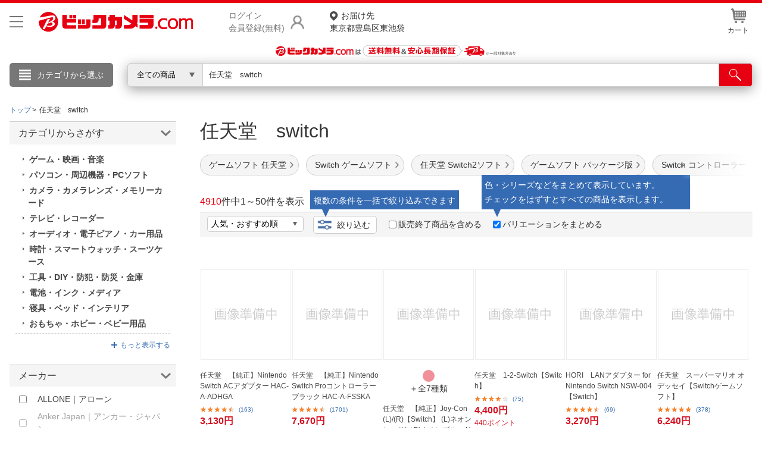

--- FILE ---
content_type: text/html;charset=Windows-31J
request_url: https://www.biccamera.com/bc/category/?q=%94C%93V%93%B0%81%40switch
body_size: 52798
content:
<!DOCTYPE html>
<html lang="ja">
<head>
<meta charset="Shift_JIS">
<meta name="description" content="「任天堂　switch」の通販ならビックカメラ.com。1個のお買い物でも送料無料でお届け。人気商品はランキングやレビューをチェック。安心の長期保証サービス。ネットで店舗在庫を確認、お近くの店舗で購入、受け取り申し込みもできます。">
<meta name="keywords" content="">
<meta name="format-detection" content="telephone=no">
<meta http-equiv="X-UA-Compatible" content="IE=edge">
<link rel="canonical" href="https://www.biccamera.com/bc/category/?q=%94C%93V%93%B0+switch">
<link rel="next" href="https://www.biccamera.com/bc/category/?q=%94C%93V%93%B0%81%40switch&p=2">
<title>&nbsp;
       「任天堂　switch」&nbsp;の検索結果&nbsp;通販
            
          &nbsp;|&nbsp;ビックカメラ.com</title>
<link rel="shortcut icon" href="/bc/resources4/common/img/favicon.ico" type="image/x-icon">
<link rel="stylesheet" href="/bc/resources4/common/css/jquery.bxslider.min.css" media="all">
<link rel="stylesheet" href="/bc/resources4/common/css/colorbox.css" media="all">
<link rel="stylesheet" href="/bc/resources4/list/css/local.css" media="all">
<link rel="stylesheet" href="/bc/resources4/list/css/bic.css" media="all">
<link rel="stylesheet" href="/bc/resources4/common/css/slick.css" media="all">
<script type="text/javascript" charset="shift_jis" src="/bc/resources4/common/js/device.js"></script>
<script type="text/javascript" src="/bc/js/disp.js"></script>
<script src="/bc/resources4/common/js/jquery.min.js"></script>
<script src="/bc/resources4/common/js/jquery.easing-1.3.min.js"></script>
<script src="/bc/resources4/common/js/jquery.custom-select.js"></script>
<script src="/bc/resources4/common/js/category_menu_pc.js"></script>
<script src="/bc/resources4/common/js/jquery.bxslider.js"></script>
<script src="/bc/resources4/common/js/jquery.colorbox-min.js"></script>
<script src="/bc/resources4/common/js/common.js"></script>
<script type="text/javascript">
var __rootpath__ = "/bc";
var __resourcepath__ = "/bc/resources4";
</script>
<script type="application/ld+json">
{
  "@context": "http://schema.org",
  "@type": "WebSite",
  "name" : "ビックカメラ",
  "url": "https://www.biccamera.com/",
  "potentialAction": {
    "@type": "SearchAction",
    "target": "https://www.biccamera.com/bc/category/?q={search_term_string}",
    "query-input": "required name=search_term_string"
  }
}
</script>

<link rel="stylesheet" href="/bc/resources4/common/css/base.css" media="all">
  <link rel="stylesheet" href="/bc/resources4/common/css/common.css" media="all">
</head>

<body>
<!-- Start Google Tag Manager -->
       <noscript><iframe src="//www.googletagmanager.com/ns.html?id=GTM-TXP4QL>"
           height="0" width="0" style="display:none;visibility:hidden"></iframe></noscript>
       <script>(function(w,d,s,l,i){w[l]=w[l]||[];w[l].push({'gtm.start':new Date().getTime(),event:'gtm.js'});
           var f=d.getElementsByTagName(s)[0],j=d.createElement(s),dl=l!='dataLayer'?'&l='+l:'';
           j.async=true;j.src='//www.googletagmanager.com/gtm.js?id='+i+dl;f.parentNode.insertBefore(j,f);
           })(window,document,'script','dataLayer','GTM-TXP4QL');</script>
       <!-- END Google Tag Manager -->
    <input type="hidden" name="SHOP_URL_BIC_EC" id="SHOP_URL_BIC_EC" value="https://www.biccamera.com/bc/">
<noscript><div style="border:1px solid #F00;background-color:#FEE;color:#F00;padding:4px;margin:4px 0px">当サイトを正常に閲覧いただくにはJavaScriptを有効にする必要があります。</div>
</noscript>
        <header style="border-bottom: unset">
<div class="bcs_middle bcs_middle_div">
      <div class="bcs_layoutInner">
        <div class="content_wrapper">
        <p class="bcs_btnModal">
            <button class="js-modal-headermenu" aria-label="メニューを開く"></button>
          </p>
        <p class="bc_logo">
          <a href="https://www.biccamera.com/bc/main/">
            <img src="/bc/resources4/common/img/logo.png" alt="ビックカメラ.com" width="500" height="70">
          </a>
        </p>
        <div class="bcs_wrapper-login">
              <p class="bcs_btnLogin">
                <a href="/bc/member/SfrLogin.jsp" rel="nofollow">ログイン<br>会員登録(無料)</a>
              </p>
              <ul class="bcs_dropdown">
                <div class="bcs_loginBox">
                  <div class="bcs_loginBtn">
                    <p><a href="https://www.biccamera.com/bc/member/SfrLogin.jsp" rel="nofollow">ログイン <img src="/bc/resources4/common/img/ico_login.png" alt=""></a></p>
                  </div><!-- loginBtn -->
                  <div class="bcs_registerBtn">
                    <p><a href="https://www.biccamera.com/bc/member/MemMailAddressCheck.jsp" rel="nofollow">新規会員登録</a></p>
                  </div><!-- registerBtn -->
                  <hr style="display:block;height: 1px;border: 0;border-top: 1px solid #cccccc;margin: 1em 0;padding: 0;">
                </div>
                <li><a href="https://www.biccamera.com/bc/member/MemMyPage.jsp" rel="nofollow">会員メニュー</a></li>
                <li><a href="https://www.biccamera.com/bc/member/MemOrderHistory.jsp" rel="nofollow">お買いもの履歴</a></li>
                <li><a href="https://www.biccamera.com/bc/disp/SfrViewHistory.jsp">閲覧履歴</a></li>
                <li><a href="https://www.biccamera.com/bc/member/MemMemberUpdate.jsp" rel="nofollow">会員登録情報の変更</a></li>
                <li><a href="https://www.biccamera.com/bc/member/MemMemberAddrForm.jsp" rel="nofollow">住所録の追加・変更</a></li>
              </ul>
            </div>
            <p class="bcs_delivAddrSelect">
              <a href="/bc/member/SfrTodayDelivAddrSelect.jsp" rel="nofollow">
                <span>お届け先</span>
                東京都豊島区東池袋</a>
            </p>
          <ul class="bcs_contentRight">
            <li id="HeaderCartIcon" data-pulldown="true" data-recalc="true"><a href="/bc/cart/CarViewCart_001.jsp"><img src="/bc/resources4/common/img/ico_head_1.jpg" alt=""><br>カート
            </a>
            </li>
          </ul>
        </div>
      </div><!-- layoutInner -->
    </div><!-- middle -->

    <!-- common/SfrCmnUpper_TopIncludeArea.jsp --><div id="SfrCmnUpper_TopIncludeArea"><style>#SfrCmnUpper_TopIncludeArea{background:#fff;} #SfrCmnUpper_TopIncludeArea img{max-width:100%;/*height:auto;*/}</style>
  <style>.bcs_searchBtn button{ width:95px!important;} header .bcs_bottom {/*height: 40px;padding: 5px 0;background:#eee!important;background: #fff450;*/}header .bcs_bottom .bcs_keySearchBox {box-shadow: 0 0 9px -1px rgba(102,100,100,0.6);}.bcs_inputBox input { margin-top: 0px!important;top: 0px!important;}#SfrCmnUpper_TopIncludeArea figure{height:auto !important;}#SfrCmnUpper_TopIncludeArea img{/*max-width:100%;height:auto;*/object-fit: cover;width: 100%;/*height: auto!important*/ ;max-width: 1920px;}header #SfrCmnUpper_TopIncludeArea figure img{height:revert-layer;} #FreeShipping{position: relative; height: 12px; width: 100%; max-width: 1720px; margin: 0 auto;} #FreeShipping .FStext{color: #e60012; font-size: 14px; font-weight: bold; margin: 0 0 0 98px; position: absolute; top: -12px; left: 0px;} #FreeShipping .FStext .FSannotation{color:#707070; font-weight: normal; font-size: 12px;} #FreeShipping .bictrack{float: left; width: 38px; margin-right: 4px;}</style>
 <div id=""  style="text-align:center;margin:0 0 5px;"><a href="/bc/c/contents/sitemap/index.jsp?ref=punchout"><figure><img src="/bc/c/images/bn/1920x100/bic_free_delivery_v2_1920x50.png" alt="送料無料" width="1920" height="50"></figure></a></div></div>
<!-- 20250806  ServletPath  :  /bc/disp/DispListPage001.jsp -->
<!-- // common/SfrCmnUpper_TopIncludeArea.jsp // -->
<div class="bcs_bottom bcs_searchBox">
        <div class="bcs_layoutInner">

          <div class="bcs_categoryBox">
            <div class="bcs_categoryBtn">
              <p class="bcs_btn bcs_btn_floor_map"><a onmouseover="loadCategoryDisp();" onclick="loadCategoryDisp();">カテゴリから選ぶ</a></p>
              <script type="text/javascript">
                         $(window).on('load', function (){
                             loadCategoryDisp();
                         });
                  </script>
              <input type="hidden" id="LOAD_CATEGORY" name="LOAD_CATEGORY" value="" autocomplete="off">
              <div class="bcs_floorMap">
                <div class="bcs_inner">
                  <ul class="bcs_cat">
                  </ul>
                  <ul class="bcs_cat bcs_special">
                  </ul>
                </div><!-- inner -->
              </div><!-- floorMap -->
            </div><!-- categoryBtn -->
          </div><!-- categoryBox -->

          <div class="bcs_keySearchBox">
            <form method="get" name="search_form" action="/bc/category/">
              <div class="bcs_selectBox bcs_selectBox_click">
                <select class="bcs_js_custom_select bcs_js_custom_select_click" name="dispNo" id="dispNo" onchange="sbwRewrit()">
                  <option value="" selected>全ての商品</option>
                      <option value="001150">家電・エアコン・照明</option>
                                  <option value="001153">キッチン家電</option>
                                  <option value="001100">パソコン・周辺機器・PCソフト</option>
                                  <option value="001120">カメラ・カメラレンズ・メモリーカード</option>
                                  <option value="001130">テレビ・レコーダー</option>
                                  <option value="001140">オーディオ・電子ピアノ・カー用品</option>
                                  <option value="001160">ビューティー・健康家電</option>
                                  <option value="001260">時計・スマートウォッチ・スーツケース</option>
                                  <option value="001170">医薬品・日用品・化粧品・ペット</option>
                                  <option value="001280">工具・DIY・防犯・防災・金庫</option>
                                  <option value="001250">スポーツ・自転車・ゴルフ</option>
                                  <option value="001180">電池・インク・メディア</option>
                                  <option value="001190">寝具・ベッド・インテリア</option>
                                  <option value="001210">ゲーム・映画・音楽</option>
                                  <option value="001220">おもちゃ・ホビー・ベビー用品</option>
                                  <option value="001230">電子辞書・電話機・FAX・事務機器</option>
                                  <option value="001235">文房具・書籍</option>
                                  <option value="001240">スマートフォン・スマホアクセサリー</option>
                                  <option value="001270">メガネ・コンタクトレンズ・補聴器</option>
                                  <option value="001300">アウトレット</option>
                                  <option value="001330">アウトドア</option>
                                  <option value="001320">住宅設備・リフォーム</option>
                                  <option value="001290">お酒・飲料・食品ギフト</option>
                                  <option value="001310">キッチン用品</option>
                                  </select>
                    <script type="text/javascript">
                    $('form[name="search_form"]').submit(function() {
                      var no = $('select[name="dispNo"]').val();
                      if(no) {
                        var arr = no.match(/[\d]{3}/g) || [];
                        if(arr.length > 0) {
                          no = arr.join('/') + '/';
                        } else {
                          no = '';
                        }
                      } else {
                        no = '';
                      }
                      $(this).attr('action', '/bc/category/' + no);
                      $('select[name="dispNo"]').prop("disabled", true);
                      $("#q").val($("#q").val().trim().replace(/　/g,' ').replace(/ +/g,' '));
                      return true;
                    });
                    </script>
              </div><!-- selectBox -->
              <div class="bcs_inputBox">
                <input type="search" size="20" name="q" id="q" class="q_click" maxlength="50" value="任天堂　switch" autocomplete="off" placeholder="キーワードで探す">
                  </div><!-- inputBox -->
              <div class="bcs_searchBtn">
                <button type="submit" id="btnSearch" aria-label="検索"></button>
              </div><!-- searchBtn -->
            </form>
          </div><!-- keySearchBox -->

        </div><!-- layoutInner -->
      </div><!-- bottom -->
      </header>
  <!-- common/SfrCmnUpper_UnderSearchBoxIncludeArea.jsp --><!-- ServletPath  :  /bc/disp/DispListPage001.jsp -->
<!-- // common/SfrCmnUpper_UnderSearchBoxIncludeArea.jsp // -->
<div class="search-backdrop"></div>
<div class="modal-backdrop"></div>
<div class="modal">
  <button class="js-close-modal-headermenu btn-close" aria-label="メニューを閉じる"></button>
  <div class="modal-content">
    <div class="modal-body">
      <div class="content-3-col">
        <div class="col">
          <p class="bcs_title">こんにちは</p>
            <div class="bcs_loginBox">
              <div class="bcs_loginBtn">
                <p><a href="https://www.biccamera.com/bc/member/SfrLogin.jsp" rel="nofollow">ログイン <img src="/bc/resources4/common/img/ico_login.png" alt="" width="17" height="21"></a></p>
              </div><!-- loginBtn -->
              <div class="bcs_registerBtn">
                <p><a href="https://www.biccamera.com/bc/member/MemMailAddressCheck.jsp" rel="nofollow">新規会員登録</a></p>
              </div><!-- registerBtn -->
            </div>
          <ul class="bcs_link">
            <li>
              <a href="https://www.biccamera.com/bc/member/MemMyPage.jsp" rel="nofollow">会員メニュー</a>
            </li>
            <li>
              <a href="https://www.biccamera.com/bc/member/MemOrderHistory.jsp" rel="nofollow">お買いもの履歴</a>
            </li>
            <li>
              <a href="https://www.biccamera.com/bc/disp/SfrViewHistory.jsp">閲覧履歴</a>
            </li>
            <li>
              <a href="https://www.biccamera.com/bc/member/MemWishList.jsp" rel="nofollow">ほしいもの</a>
            </li>
            <li>
              <a href="/bc/c/info/report/list.jsp?ref=toppage" rel="nofollow">お知らせ</a>
            </li>
          </ul>
        </div>
        <div class="col">
          <p class="bcs_title bcs_title_02">商品をさがす</p>
          <ul class="bcs_link">
            <li>
              <a href="https://www.biccamera.com/bc/c/contents/ranking/index.jsp?ref=spheadermenu" rel="nofollow">ランキングからさがす</a>
            </li>
            <li>
              <a href="https://www.biccamera.com/bc/c/contents/sitemap/index.jsp" rel="nofollow">カテゴリ一覧からさがす</a>
            </li>
          </ul>
          <hr>
          <p class="bcs_title bcs_title_02">お客様サポート</p>
          <ul class="bcs_link">
            <li>
              <a href="/bc/c/info/index.jsp" rel="nofollow">ご利用ガイド</a>
            </li>
            <li>
              <a href="https://qa.biccamera.com/?site_domain=default&ref=spheadermenu" rel="nofollow">よくある質問・お問合せ</a>
            </li>
            <li>
              <a href="/bc/c/info/regulation/index.jsp" rel="nofollow">ご利用規約</a>
            </li>
          </ul>
        </div>
        <div class="col">
          <p class="bcs_title bcs_title_02">店舗サービス</p>
          <ul class="bcs_link">
            <li>
              <a href="/bc/c/info/order/shop.jsp?ref=spheadermenu" rel="nofollow">ネット取り置き</a>
            </li>
            <li>
              <a href="/bc/c/info/point/webregist.jsp?ref=spheadermenu" rel="nofollow">ポイントカードWEB登録</a>
            </li>
            <li>
              <a href="https://www.biccamera.co.jp/shopguide/index.html?ref=spheadermenu" rel="nofollow">店舗情報・店舗一覧</a>
            </li>
            <li>
              <a href="/bc/member/SfrBcSpOrderForm.jsp?ref=spheadermenu" rel="nofollow">お取り寄せ品入荷状況照会</a>
            </li>
          </ul>
          <hr>
          <ul class="bcs_link">
            <li>
              <a href="//houjin.biccamera.com/" class="bcs_noArrow" rel="nofollow">法人窓口</a>
            </li>
            <li>
              <a href="https://www.biccamera.co.jp/ir/index.html" class="bcs_noArrow" rel="nofollow">IR情報</a>
            </li>
          </ul>
          <hr>
          <ul class="bcs_link">
            <li>
              <a href="/bc/c/info/report/language.jsp?ref=spheadermenu" rel="nofollow">English / 中文</a>
            </li>
            </ul>
        </div>
      </div>
    </div>
  </div>
</div><!-- 準正常ログインエラーメッセージ START -->
  <section class="bcs_list imp-586 bcs_list_ex imp-1031">
  <div class="bcs_main">
    <!-- breads START -->

    <div itemscope itemtype="http://schema.org/BreadcrumbList" class="bcs_breadcrumb">
        <ul>
            <li itemprop="itemListElement" itemscope itemtype="http://schema.org/ListItem"><a itemprop="item" href="/bc/main/"><span itemprop="name">トップ</span></a><meta itemprop="position" content="1" /></li>
          <li itemprop="itemListElement" itemscope itemtype="http://schema.org/ListItem"><span itemprop="name">任天堂　switch</span><meta itemprop="position" content="2" /></li>
                    </ul>

        <ul class="socialBtn clearfix">
            <!--  common/socialBtn.html -->
      <!--<li class="gp"><g:plusone size="medium"></g:plusone></li>
      <li class="fb"><div id="fb-root"></div><script src="//connect.facebook.net/ja_JP/all.js#xfbml=1"></script><fb:like href="//www.biccamera.com/" send="false" layout="button_count" width="auto" show_faces="false" font=""></fb:like></li>
      <li class="tw"><a href="//twitter.com/share" class="twitter-share-button" data-count="horizontal" data-lang="ja">Tweet</a><script type="text/javascript" src="//platform.twitter.com/widgets.js"></script></li>
      <li class="mi"><a href="//static.mixi.jp/share.pl" class="mixi-check-button" data-button="button-1" data-url="//www.biccamera.com/">チェック</a><script type="text/javascript" src="//static.mixi.jp/js/share.js"></script></li>-->
<!-- // common/socialBtn.html // -->
</ul>

    </div>

    <!-- breads END -->
    <!-- columns START -->
    <div class="bcs_mainColumn">
        <!-- MAIN-AREA(column) START -->
            <div class="column_inner">
<h1 class="bcs_title_lv1">
<div  >
                                <span class="bcs_dispnm_kw" >
                                任天堂　switch　</span>

                                </div>
                        </h1>
                        <!-- disp/SfrDispListPageIncludeArea_008.jsp -->
<!-- disp/SfrDispListPageIncludeArea_008.jsp --><div id="bcs_hashTag" class="bcs_hashTag">
                       <!-- disp/SfrDispListPageIncludeArea_010.jsp -->

<style>
#HT_SALE ul {
    display: -webkit-box;
    display: -ms-flexbox;
    display: flex;
    margin-top: 16px;
    margin-bottom: 6px;
    position: static;
}

#HT_SALE ul li {
    width: auto;
    margin-right: 12px;
    margin-bottom: 10px;
    white-space: nowrap;
}

#HT_SALE ul li a {
    display: block;
    font-size: 14px;
    color: #333;
    background: #f5f5f5;
    padding: 6px 20px 6px 14px;
    border: 1px solid #ccc;
    border-radius: 30px;
    background-image: url(/bc/resources4/common/img/ico_arrow_right1.png);
    background-repeat: no-repeat;
    background-position: right 8px bottom 50%;
    background-size: 6px;
    -webkit-box-sizing: border-box;
    box-sizing: border-box;
}
</style>
<div id="HT_SALE">
			<ul>
				<li><a href="/bc/c/sale/daily/index.jsp?ref=atag">お買い得セール</a></li>
				<li><a href="/bc/c/service/maker_campaign/index.jsp?ref=atag">お得なキャンペーン</a></li>
			</ul>
</div>
<!-- disp/SfrDispListPageIncludeArea_010.jsp --></div>
                     <script type="text/javascript">
                         var goodsNoList = '3596176,3596175,3596183,3596168,3597936,3786584,3596166,3640386,3596185,3596174,3596173,9552418,14053145,14037375,7286203,9584829,9426878,14602508,14029554,14029593,14037400,14037889,14037425,7286204,14472793,13167956,14279508,7863448,5152656,14599411';
                         var hashTagKeywordDispNo = '001210117015';
                         if (goodsNoList) {
                             $.ajaxSetup({beforeSend: function(xhr){
                                 xhr.overrideMimeType("text/html;charset=Shift_JIS");
                               }});
                      $.ajax({
                                 url: '/bc/disp/SfrBcDispListPageHashTag_J.jsp',
                                 data: {GOODS_NO_LIST : goodsNoList, HT : '',HASH_TAG_KEYWORD_DISP_NO : hashTagKeywordDispNo },
                          type: "POST",
                          dataType: 'html',
                          async: true,
                          success : function(data) {
                                   if (data) {
                                     $(".bcs_hashTag").html(data);
                                   }
                                   $(".bcs_hashTag").css('visibility', 'visible');
                                 },
                                 error : function(){
                                   $(".bcs_hashTag").css('visibility', 'visible');
                          }
                      });
                         } else {
                             $(".bcs_hashTag").css('visibility', 'visible');
                         }
                  </script>
                    <!-- disp/SfrDispListPageIncludeArea_009.jsp -->
<!-- disp/SfrDispListPageIncludeArea_009.jsp --><!-- disp/SfrDispListPageIncludeArea_001.jsp -->
<div id="SfrDispListPageIncludeArea_001">
<!-- disp/SfrDispListPageIncludeArea_js_css.jsp -->
<style>
#ListLinkSS .wraptextlink li a.linkhere,
div.filepath li a.linkhere {
  font-weight: bold;
  background: #f0f0f0;
}
</style>
<script>
$(function () {

  
  function getRelevantParams(url) {
    const params = new URL(url, location.origin).searchParams;

    const result = {
      q: params.get("q") || null,
      discount_flg: params.get("discount_flg") || null,
      entr_nm: params.get("entr_nm") || null,  // ★ entr_nm追加
      specs: {}
    };

    for (const [key, value] of params.entries()) {
      if (key.startsWith("spec_")) {
        result.specs[key] = value;
      }
    }
    return result;
  }

  
  function specsMatch(a, b) {
    const aKeys = Object.keys(a);
    const bKeys = Object.keys(b);
    if (aKeys.length !== bKeys.length) return false;
    for (const key of aKeys) {
      if (a[key] !== b[key]) return false;
    }
    return true;
  }

  
  const currentUrl    = new URL(location.href);
  const currentPath   = currentUrl.pathname;
  const currentParams = getRelevantParams(currentUrl);

  
  const hasRelevantParams =
    Object.keys(currentParams.specs).length > 0 ||
    currentParams.q ||
    currentParams.discount_flg ||
    currentParams.entr_nm;

  
  $("#ListLinkSS .wraptextlink li a, #topics_list .filepath li a").each(function () {
    const linkUrl    = new URL(this.href, location.origin);
    const linkPath   = linkUrl.pathname;
    const linkParams = getRelevantParams(linkUrl);

    if (
      currentPath === linkPath &&
      hasRelevantParams &&
      specsMatch(currentParams.specs, linkParams.specs) &&
      currentParams.q === linkParams.q &&
      currentParams.discount_flg === linkParams.discount_flg &&
      currentParams.entr_nm === linkParams.entr_nm   // ★ entr_nm一致判定追加
    ) {
      $(this).addClass("linkhere");
    }
  });

});
</script>

<style type="text/css">

#categoryListBn {text-align:center;}
#categoryListBn img{max-width:100%;}
#categoryListBn .comment{text-align:left;}



section.bcs_list .bcs_mainColumn .goodslist_ttbn
 h2 {
    font-weight:bold;
    font-size: 24px;
    margin: 20px 0;
    padding: 0;
    text-align: left;
    border-bottom: 1px solid #555;
}
.goodslist_ttbn{
    text-align: center;
}
.goodslist_ttbn img{
	width:95%; max-width: 640px; margin-bottom:10px;border:1px solid #ccc;height: auto;
}

.goodslist_ttbn.bundle .comment{
	text-align: left;
	padding: 0 0 10px;
}
.goodslist_ttbn.bundle .comment a{
	text-decoration: underline;
}


#ListLinkSS h2{font-size:20px;}
#ListLinkSS .wraptextlink, .wrapimagelink {
    display: flex;
    flex-wrap: wrap;
}

#ListLinkSS .wraptextlink li {
    margin: 0 8px 0 0;
}

#ListLinkSS .wrapimagelink li {
    margin: 0 8px 8px 0;
    width: 132px;
}

#ListLinkSS .wraptextlink li a {
    font-size: 14px;
    text-align: left;
    padding: 5px 10px;
    border: 1px solid #999;
    color: #777;
    border-radius: 3px;
    text-decoration: none;
}

#ListLinkSS .wrapimagelink li a {
    padding: 8px;
    border: 1px solid #999;
    border-radius: 3px;
    display:block;
}

#ListLinkSS .wrapimagelink img{
    width:100%;
}

#ListLinkSS .textlinkSS{margin-bottom:16px;}
.allaircon{
    padding: 0px 0px 0px 12px;
    background: url(../../../../bc/resources4/common/img/ico_ct.gif) no-repeat left center;
}



#bcs_sortBar {position: relative; overflow: initial !important;}
#bcs_sortBar .bcs_tooltip { background: #356BB3; color: #fff; font-size: 14px; line-height: 24px; min-width: 250px; height: 32px; position: absolute; padding: 5px; text-align: center; opacity: 0; visibility: hidden; top: -37px; left: 185px; -webkit-box-sizing: border-box; box-sizing: border-box; -webkit-transition: opacity .5s; -o-transition: opacity .5s; transition: opacity .5s; } #bcs_sortBar .bcs_tooltip.active { opacity: 1; visibility: visible; } #bcs_sortBar .bcs_tooltip::before { content: ''; position: absolute; top: 32px; left: 20px; border-left: solid transparent 6px; border-right: solid transparent 6px; border-top: solid #356BB3 13px; }



div.filepath p + ul.filepath{margin:10px 0 0; }
div.filepath ul.filepath{display:flex;flex-wrap: wrap; }
div.filepath ul.filepath li{ margin:10px 5px; }
div.filepath ul.filepath li:last-child{border-right:0; white-space: nowrap; display: table-cell;}
div.filepath li a{ font-size:14px;text-align:left;padding:5px 10px;border: 1px solid #777;color: #777;border-radius: 3px;text-decoration:none;}



div.filepath{padding:0px;margin-top:0px;}
.filepath p{font-size:14px}

div.filepath ul.filepath:empty{border-top:0px;border-bottom:0px;}
.filepath .comment{text-align:left;line-height:1.5;margin:0.3em 0;}
section.bcs_list .bcs_mainColumn .bcs_ranking ul li .bcs_txt .bcs_title {
    font-weight: normal;
}
/*
.filepath ul.filepath1 li{float:none;width:100%}
.filepath ul.filepath2 li{float:left;width:50%}
.filepath ul.filepath3 li{float:left;width:33.333333333%}
.filepath ul.filepath4 li{float:left;width:25%}
.filepath ul.filepath5 li{float:left;width:20%}
*/
.CP_block h2{margin: 0 0 10px;border-bottom:1px solid #cecece}
.CP_block{text-align:left}
.CP_block ul li {margin: 12px 0;clear:both}
.CP_block ul li p:first-child{background:#eeeeee;width: 200px;text-align: center;float: left;margin-right: 10px;}
.CP_block ul li p{padding:3px;}
.CP_block_link a { padding: 0 0 0 10px; background: url(/bc/resources4/order/common/img/ico_ct.gif) no-repeat left center;}
.CP_block_link a[target="_blank"] {background: url(/bc/resources4/common/img/ico_blank.png) no-repeat right center;padding: 0 15px 0 0;font-size: 12px;}
.CP_block_extra{font-size:13px;color:#969696;}

#categoryListBn.bn_420x2 img,
#categoryListBn.bn1 img,
#categoryListBn.bn2 img {vertical-align: bottom;width: 49.5%;margin-bottom: 16px;max-width:420px;}

#bcs_recommend_item{margin:16px 0;}
#bcs_recommend_item h2{font-size:20px;margin:0px;}
#bcs_recommend_item ul{display:flex;width:100%;font-size:12px;}
#bcs_recommend_item ul li{width:50%;box-sizing:border-box;}
#bcs_recommend_item ul li:not(:last-child){border-right:1px dotted #ccc;}
#bcs_recommend_item a{display:flex;color:#333;text-decoration:none;padding:8px 16px;}
#bcs_recommend_item a:hover{color:#d51121;}
#bcs_recommend_item .bcs_recommend_img{margin-right:24px;}
#bcs_recommend_item img{width:120px;height:120px;}
#bcs_recommend_item .bcs_recommend_itemName{margin:0 0 16px;}
#bcs_recommend_item .bcs_recommend_item_ranking{text-align:left;}
#bcs_recommend_item .bcs_recommend_item_ranking a{color:#356bb3;display:inline-block;background:url(/bc/resources4/sp/list/img/crown.png) no-repeat left 40%;background-size:12px 12px;}
#bcs_recommend_item .bcs_recommend_item_ranking a:hover{color:#d51121;}

#bcs_recommend_Area{margin:0 0 16px 0;}
#bcs_recommend_Area h2{font-size:20px;margin:0px;}
#bcs_recommend_Area ul{display:flex;width:100%;font-size:12px;}
#bcs_recommend_Area ul li{flex:1;box-sizing:border-box;}
#bcs_recommend_Area ul li:not(:last-child){/*border-right:1px dotted #ccc;*/position:relative;}
#bcs_recommend_Area ul li:after{content: "";border-right: 1px dotted #ccc;position: absolute; top: 56px; right: 0px;width: 1px; height: 154px;box-sizing:border-box;}
#bcs_recommend_Area ul li a{display:block;color:#333;text-align:center;text-decoration:none;padding:16px;}
#bcs_recommend_Area ul li a:hover{color:#d51121;}
#bcs_recommend_Area ul li a h3{height:48px;font-weight:normal;font-size:16px;text-align:left;background:url(/bc/resources4/sp/list/img/crown.png) no-repeat left 16%;background-size:12px 12px;padding-left:16px;/*margin-bottom:16px;*/}
#bcs_recommend_Area ul li a .bcs_recommend_productName{text-align:left;color:#333;font-size:12px;margin-bottom:8px;padding:0 8px 0 0;word-break:break-all;}
/*#bcs_recommend_Area ul li:not(:last-child) a .bcs_recommend_productName{padding-right:16px;}*/
/*#bcs_recommend_Area ul li:not(:last-child) a .bcs_recommend_img{border-right:1px dotted #ccc;}*/
#bcs_recommend_Area img{width:120px;height:120px;margin-bottom:16px;}
#bcs_recommend_Area .bcs_recommend_Area_ranking{text-align:left;}
#bcs_recommend_Area .bcs_recommend_Area_ranking a{color:#356bb3;display:inline-block;background:url(/bc/resources4/sp/list/img/crown.png) no-repeat left 40%;background-size:12px 12px;padding-left:16px;margin-left:16px;}
#bcs_recommend_Area .bcs_recommend_Area_ranking a:hover{color:#d51121;}

.SfrDispListPageIncludeArea_004_filepath ul{margin-bottom:16px;}
.SfrDispListPageIncludeArea_004_filepath li{
    border:1px solid #ccc;
    border-radius: 5px;
    width: auto;
    margin-right: 18px;
    margin-bottom: 0;
    display:inline-block;
    padding:10px;
/*
    height: 43px;
    display: -webkit-box;
    display: -ms-flexbox;
    display: flex;
    -webkit-box-align: center;
    -ms-flex-align: center;
    align-items: center;
    background: #fff;
    min-height: unset !important;
 */
    }
.SfrDispListPageIncludeArea_004_filepath li a{color:#333;display:block;text-decoration:none;}
section.bcs_list .bcs_mainColumn .bcs_ranking ul li .bcs_txt .bcs_title {
    font-weight: normal;
}
.bcs_h2_Area{display:flex;align-items:center;}
.bcs_h2_Area h2{width:calc(100% - 2em)!important;}
.bcs_h2_Area .bcs_feature_moreLink{width:7em;text-align:right;font-size:12px;margin-bottom:8px;}
.bcs_h2_Area .bcs_feature_moreLink a{padding: 0 0 0 10px; background: url(/bc/resources4/common/img/ico_ct.gif) no-repeat left center;}

/*#SfrDispListPageIncludeArea_001 div.filepath {display:none;}*/

.fapp{display:block!important;}
.leadTitle{font-size:25px;margin:10px auto;text-align:center;}
</style>
<script type="text/javascript">








$(function () {
    //create new element
    var newEle = $("<p class="+'bcs_tooltip'+">複数の条件を一括で絞り込みできます</p>");
    $('.bcs_sortBar').append(newEle)

    //active tooltip onload
    setTimeout(function() { 
        $('.bcs_tooltip').each(function(){
            $(this).addClass('active')
        })   
    }, 10);
         
    //remove tooltip set 10s
    setTimeout(function() { 
        $('.bcs_tooltip').removeClass('active');
    }, 10000);
})


$(function(){

$("div#topics_list.filepath a,#SfrDispListPageIncludeArea_004textLink.SfrDispListPageIncludeArea_004_filepath a").each(function(){
	var ulFilePath_Link_Full = $(this).attr("href");
	$(this).attr("data-skip-urlencode", "true");
	if($(this).closest("#SfrDispListPageIncludeArea_001_key").length > 0 || $(this).closest("#SfrDispListPageIncludeArea_004_key").length > 0){var Key_Inc="true";}
	if($(this).closest("#SfrDispListPageIncludeArea_001_cat").length > 0 || $(this).closest("#SfrDispListPageIncludeArea_004_cat").length > 0){var Cat_Inc="true";}
	if(Cat_Inc && ($(this).parent("li").length >0)){var Cat_Inc_li="true";}
	if(Cat_Inc && $(this).parent("p.comment").length >0){var Cat_Inc_p="true";}

if(ulFilePath_Link_Full.indexOf("#")!=-1){
			 var ulFilePath_URL = ulFilePath_Link_Full.split('#');
		      if(ulFilePath_Link_Full.indexOf("?")!=-1){
		      	if(Key_Inc){
		       		$(this).attr("href",ulFilePath_URL[0]+"&kpl"+"#"+ulFilePath_URL[1]);
		       		}else
		      	if(Cat_Inc_li){
		       		$(this).attr("href",ulFilePath_URL[0]+"&cpl"+"#"+ulFilePath_URL[1]);
		       		}else
		      	if(Cat_Inc_p){
		       		$(this).attr("href",ulFilePath_URL[0]+"&crt"+"#"+ulFilePath_URL[1]);
		       	}
		      }
			
		      else
			
		      {
		      	if(Key_Inc){
		       		$(this).attr("href",ulFilePath_URL[0]+"?kpl"+"#"+ulFilePath_URL[1]);
		       		}else
		      	if(Cat_Inc_li){
		       		$(this).attr("href",ulFilePath_URL[0]+"?cpl"+"#"+ulFilePath_URL[1]);
		       		}else
		      	if(Cat_Inc_p){
		       		$(this).attr("href",ulFilePath_URL[0]+"?crt"+"#"+ulFilePath_URL[1]);
		       	}
		      }
			
}

else

{
			
		      if(ulFilePath_Link_Full.indexOf("?")!=-1){
		      	if(Key_Inc){
		      	       $(this).attr("href",ulFilePath_Link_Full+"&kpl");
					}else
		      	if(Cat_Inc_li){
		      	       $(this).attr("href",ulFilePath_Link_Full+"&cpl");
		      	       }else
		      	if(Cat_Inc_p){
		      	       $(this).attr("href",ulFilePath_Link_Full+"&crt");
		      	       }
		      }
			
		      else
			
		      {
		      	if(Key_Inc){
		      	       $(this).attr("href",ulFilePath_Link_Full+"?kpl");
					}else
		      	if(Cat_Inc_li){
		      	       $(this).attr("href",ulFilePath_Link_Full+"?cpl");
		      		}else
		      	if(Cat_Inc_p){
		      	       $(this).attr("href",ulFilePath_Link_Full+"?crt");
		      	       }
		      }
			
}

});




});
</script>
<!-- // disp/SfrDispListPageIncludeArea_js_css.jsp //-->
<!--  disp/inc_invisible_searchkeyword.jsp -->

<!--  // disp/inc_invisible_searchkeyword.jsp  // -->
<!-- disp/i_apple.jsp -->
<script>
$(function () {
	
});
</script>
<script>
$(function () {
	
});
</script>
<!--  // disp/i_apple.jsp //-->
<!-- disp/i_icn.jsp -->
<style>
li.prod_box p img{max-width:100%;height:auto;}
li.prod_box p .bcs_listIcn{margin-bottom:4px;}
/*.pc_cl{clear:left;}*/
.bcs_add_icn_block{text-align:left;}
.bcs_add_icn{display:inline-block;}
.bcs_coupon_il.cpicn{ margin: 0 0 6px 0;line-height: 0;}

.pana_list {background: #04398a;color:#fff;padding: 10px;text-align: center;font-size: 14px;font-weight: bold;}
.pana_number {font-size:16px;}

.bcs_coupon_il img{ width:85px; height:15px;}

/*.bcs_coupon_il .coupon_title_longfree {background:/*#356bb3;*/#777;}*/
/*.bcs_coupon_il .coupon_title_recycle {background:/*#356bb3;*/#777;}*/
</style>
<script>

$(window).on('load', function (){
$("section.bcs_list .bcs_mainColumn .bcs_itemBox .bcs_listItem>ul>li,section.bcs_list .bcs_itemArea .bcs_listItem>ul>li").find(".bcs_maker").before("<div class='bcs_add_icn_block'></div>");

$(function(){
	$('#bcs_item14581105 img[src*="img_noimage.jpg"]').attr('src', '/bc/c/images/detail/2919999002408.jpg');
	$('#bcs_item14581245 img[src*="img_noimage.jpg"]').attr('src', '/bc/c/images/detail/2919999002415.jpg');
	$('#bcs_item12861720 img[src*="img_noimage.jpg"]').attr('src', '/bc/c/images/detail/2919999001418.jpg');
});

$("#bcs_item14584731,#bcs_item14280300,#bcs_item14280299,#bcs_item13848143,#bcs_item13647843,#bcs_item13647830,#bcs_item13647829,#bcs_item13647819,#bcs_item11779078,#bcs_item11779077").append('<p class=\'bcs_listIcn\'><img src=\'/bc/c/images/bn/190x50/okaidoku_goods_kikan_190x50.png\' width=\'\' height=\'\' alt=\'期間限定特価\'></p>');

$("#bcs_item14743666,#bcs_item14743667,#bcs_item14743668").append('<p class=\'bcs_listIcn\'><img src=\'/bc/c/images/bn/190x50/antigravity_specialsale_260208_190x50.png\' width=\'\' height=\'\' alt=\'Antigravityセール\'></p>');

$("#bcs_item14204163,#bcs_item14204162,#bcs_item14204161,#bcs_item14134769,#bcs_item14134768,#bcs_item13756824,#bcs_item13756823,#bcs_item13756822,#bcs_item13756821").append('<p class=\'bcs_listIcn\'><img src=\'/bc/c/images/bn/190x50/okaidoku_goods_kikan_190x50.png\' width=\'\' height=\'\' alt=\'期間限定特価\'></p>');

$("#bcs_item10418277,#bcs_item14807133,#bcs_item10418272,#bcs_item14807135,#bcs_item11673121").append('<p class=\'bcs_listIcn\'><img src=\'/bc/c/images/bn/190x50/brother_wback_8000_260414_190x50.jpg\' width=\'\' height=\'\' alt=\'Wバックキャンペーン\'></p>');

$("#bcs_item10418276,#bcs_item10418275,#bcs_item14807132,#bcs_item14807134,#bcs_item6314702,#bcs_item14807136").append('<p class=\'bcs_listIcn\'><img src=\'/bc/c/images/bn/190x50/brother_wback_6000_260414_190x50.jpg\' width=\'\' height=\'\' alt=\'Wバックキャンペーン\'></p>');

$("#bcs_item13259117,#bcs_item13259118").append('<div class=\'bcs_dispIcn_area\'><p style=\'background-color:#19448e;color:#ffffff;font-weight:bold;text-align:center;padding:5px 0;\'>1/30～2/22まで<br>クーポン利用で 7,000円引き</p></div>');

$("#bcs_item12812355,#bcs_item12812359,#bcs_item12812357,#bcs_item13805286,#bcs_item13805284,#bcs_item13805290,#bcs_item13805288,#bcs_item13805292,#bcs_item13805291,#bcs_item14325897,#bcs_item14325898,#bcs_item14325896,#bcs_item14325895,#bcs_item14325899,#bcs_item14325900,#bcs_item14325901,#bcs_item14325902,#bcs_item14325903").append('<p class=\'bcs_listIcn\'><img src=\'/bc/c/images/bn/190x50/pana_pricedown_2601_190x50.png\' width=\'190\' height=\'50\' alt=\'パナソニック製品期間限定値下げ\'></p>');

$("#bcs_item14818788,#bcs_item14818785,#bcs_item14818782,#bcs_item14818779,#bcs_item14704980,#bcs_item14704979,#bcs_item14704978").append('<p class=\'bcs_listIcn\'><img src=\'/bc/c/images/bn/190x50/surface_newlife_model_190x50.jpg\' width=\'190\' height=\'50\' alt=\'U25 新生活応援モデル\'></p>');

$("#bcs_item14508251,#bcs_item14508252,#bcs_item14508253,#bcs_item14508254").append('<p class=\'bcs_listIcn\'><img src=\'/bc/c/images/bn/190x50/regzasale_20260204_190x50.png\' width=\'190\' height=\'50\' alt=\'REGZA液晶テレビ期間限定セール\'></p>');

$("#bcs_item13996227").append('<p class=\'bcs_listIcn\'><img src=\'/bc/c/images/bn/190x50/regza_laserprojector_sale_190x50.jpg\' width=\'190\' height=\'50\' alt=\'REGZAプロジェクター期間限定セール\'></p>');

$("#bcs_item14710063,#bcs_item14710064,#bcs_item14710065,#bcs_item14710066,#bcs_item14710067,#bcs_item14710068,#bcs_item14710069,#bcs_item14710070,#bcs_item14710071,#bcs_item14710072,#bcs_item14710073,#bcs_item14710074,#bcs_item14710075,#bcs_item14710076,#bcs_item14710077,#bcs_item14710078,#bcs_item14739188,#bcs_item14739189,#bcs_item14739190,#bcs_item14739191,#bcs_item14739192,#bcs_item14739193,#bcs_item14739194,#bcs_item14739195,#bcs_item14739196,#bcs_item14739197,#bcs_item14739198,#bcs_item14739199,#bcs_item14739200,#bcs_item14739201,#bcs_item14739202,#bcs_item14739203,#bcs_item14739204,#bcs_item14739205,#bcs_item14739206,#bcs_item14739207,#bcs_item14739208,#bcs_item14739209,#bcs_item14739210,#bcs_item14739211,#bcs_item14739212,#bcs_item14739213,#bcs_item14739214,#bcs_item14739215,#bcs_item14739216,#bcs_item14739217,#bcs_item14739218,#bcs_item14739219,#bcs_item7589955,#bcs_item7589956,#bcs_item7589959,#bcs_item7589960,#bcs_item7717053,#bcs_item7717054,#bcs_item7717055,#bcs_item7717056,#bcs_item10871074,#bcs_item10871076,#bcs_item10871078,#bcs_item10871080,#bcs_item12394471,#bcs_item12394475,#bcs_item12394479,#bcs_item12394483").append('<p class=\'bcs_listIcn\'><img src=\'/bc/c/images/bn/190x50/newlife2026_set_5years_190x50.png\' width=\'190\' height=\'50\' alt=\'オンラインセール\'></p>');

$("#bcs_item14542205,#bcs_item14542204,#bcs_item14542203,#bcs_item14542200,#bcs_item14542199,#bcs_item13760761,#bcs_item13507282").append('<p class=\'bcs_listIcn\'><img src=\'/bc/c/images/bn/190x50/fmv_spring_cp_20260409_190x50.png\' width=\'190\' height=\'50\' alt=\'富士通キャッシュバック	\'></p>');

$("#bcs_item14750083,#bcs_item14750082,#bcs_item14750081,#bcs_item14750080,#bcs_item14742610,#bcs_item14742609,#bcs_item14742608,#bcs_item14742607,#bcs_item14668176,#bcs_item14668175,#bcs_item14668174,#bcs_item14668173,#bcs_item14668172,#bcs_item14668171,#bcs_item14616393,#bcs_item14616392,#bcs_item14616391,#bcs_item14616390,#bcs_item14590244,#bcs_item14590243,#bcs_item14590242,#bcs_item14590241,#bcs_item14524947,#bcs_item14488999,#bcs_item14488998,#bcs_item14488997,#bcs_item14488996,#bcs_item14024704,#bcs_item14024703,#bcs_item14024702,#bcs_item14024701,#bcs_item13890651,#bcs_item13890650,#bcs_item13890649,#bcs_item13890648,#bcs_item13890647,#bcs_item13890621").append('<p class=\'bcs_listIcn\'><img src=\'/bc/c/images/bn/190x50/mobile_battery_jyunkotai_190x50.png\' width=\'190\' height=\'50\' alt=\'モバイルバッテリー準固体\'></p>');

$("#bcs_item14830335,#bcs_item14830336,#bcs_item14353650,#bcs_item14353648,#bcs_item14668166,#bcs_item10349308,#bcs_item14030413,#bcs_item14030412,#bcs_item14702219,#bcs_item14219112,#bcs_item14219114,#bcs_item14445431,#bcs_item14219116,#bcs_item14761915,#bcs_item14761917,#bcs_item14219115,#bcs_item14668169,#bcs_item14668167,#bcs_item14761919,#bcs_item14528298,#bcs_item10349309,#bcs_item14219117,#bcs_item14219113,#bcs_item14030411,#bcs_item14528297,#bcs_item14353651,#bcs_item14030414,#bcs_item14668165,#bcs_item14445432,#bcs_item14353649,#bcs_item14702218,#bcs_item14668170,#bcs_item14761920,#bcs_item14761918,#bcs_item14761916,#bcs_item14668168,#bcs_item14668164,#bcs_item14668163").append('<p class=\'bcs_listIcn\'><img src=\'/bc/c/images/bn/190x50/mobile_battery_linsante_190x50.png\' width=\'190\' height=\'50\' alt=\'モバイルバッテリーリン酸鉄\'></p>');

$("#bcs_item13905198,#bcs_item13905199").append('<p class=\'bcs_listIcn\'><img src=\'/bc/c/images/bn/190x50/mobile_battery_na_190x50.png\' width=\'190\' height=\'50\' alt=\'モバイルバッテリーナトリウムイオン電池\'></p>');

$("#bcs_item13994040,#bcs_item13994041,#bcs_item13994042,#bcs_item13994045,#bcs_item13994046,#bcs_item14368013,#bcs_item14368014,#bcs_item14368015,#bcs_item14368016,#bcs_item14368017,#bcs_item14368018,#bcs_item14368019,#bcs_item14368020,#bcs_item14368021,#bcs_item14368022,#bcs_item14368023,#bcs_item14368024,#bcs_item14368025,#bcs_item14368026,#bcs_item14368027,#bcs_item13706180,#bcs_item13706181,#bcs_item13709802,#bcs_item13714225,#bcs_item13709803,#bcs_item13709804,#bcs_item13709805,#bcs_item13709806,#bcs_item13709813,#bcs_item13721941,#bcs_item13709814,#bcs_item13706243,#bcs_item13706244,#bcs_item13706245,#bcs_item13706246,#bcs_item13709815,#bcs_item13709816,#bcs_item13709817,#bcs_item13709818,#bcs_item13709819,#bcs_item13709820,#bcs_item13709821,#bcs_item13706250,#bcs_item13706251,#bcs_item13706252,#bcs_item13706253,#bcs_item13706254,#bcs_item13706255,#bcs_item13706256,#bcs_item13706257,#bcs_item13706258,#bcs_item13988393,#bcs_item13988394,#bcs_item13988395,#bcs_item14732289,#bcs_item14732290,#bcs_item14732291,#bcs_item14732292,#bcs_item14732293,#bcs_item14732294,#bcs_item14732295,#bcs_item14732296,#bcs_item14732297,#bcs_item14732328,#bcs_item14732329,#bcs_item14732330,#bcs_item14732342,#bcs_item14732343,#bcs_item14732344,#bcs_item14732345,#bcs_item14732346,#bcs_item14732347,#bcs_item14732348,#bcs_item14732413,#bcs_item14732414,#bcs_item14732415,#bcs_item14732416,#bcs_item14732417,#bcs_item14732352,#bcs_item14732353,#bcs_item14732354,#bcs_item14732355,#bcs_item14732356,#bcs_item14732357,#bcs_item14732418,#bcs_item8437864,#bcs_item11836030,#bcs_item11836031,#bcs_item11836032,#bcs_item11836033,#bcs_item11836034,#bcs_item11836035,#bcs_item11836036,#bcs_item11836037,#bcs_item13929054,#bcs_item13929055,#bcs_item13709496,#bcs_item13709497,#bcs_item13709498,#bcs_item13709499,#bcs_item13709500,#bcs_item13709501,#bcs_item12926280,#bcs_item12926281,#bcs_item13115612,#bcs_item13115613,#bcs_item13115614,#bcs_item13115615,#bcs_item13115616,#bcs_item13115617,#bcs_item13115618,#bcs_item13115619,#bcs_item13115620,#bcs_item13115621,#bcs_item13115622,#bcs_item13115623,#bcs_item13115624,#bcs_item13115625,#bcs_item13734417,#bcs_item13734418,#bcs_item13734419,#bcs_item13734420,#bcs_item13734421,#bcs_item13692126,#bcs_item13692127,#bcs_item13692128,#bcs_item13734454,#bcs_item13734455,#bcs_item13734456,#bcs_item13749929,#bcs_item13749930,#bcs_item13749931,#bcs_item14759417,#bcs_item14759418,#bcs_item14759419,#bcs_item14759420,#bcs_item14759421,#bcs_item14759422,#bcs_item14759423,#bcs_item14759424,#bcs_item14759470,#bcs_item14759471,#bcs_item14759472,#bcs_item14759473,#bcs_item14759474,#bcs_item14759475,#bcs_item14759505,#bcs_item14759506,#bcs_item14759507,#bcs_item13734466,#bcs_item13734467,#bcs_item13734468,#bcs_item12275096,#bcs_item12275097,#bcs_item12275098,#bcs_item12275099,#bcs_item12275100,#bcs_item12275101,#bcs_item12275102,#bcs_item14358460,#bcs_item14358461,#bcs_item14358462,#bcs_item14358463,#bcs_item14358464,#bcs_item14358465,#bcs_item14358466,#bcs_item14358467,#bcs_item14358468,#bcs_item14358469,#bcs_item14358470,#bcs_item14358471,#bcs_item14358472,#bcs_item14358473,#bcs_item14358474,#bcs_item14358475,#bcs_item14358476,#bcs_item14358477,#bcs_item14358478,#bcs_item14358479,#bcs_item14358480,#bcs_item14358481,#bcs_item14358482,#bcs_item14358483,#bcs_item14358484,#bcs_item14358485,#bcs_item14358486,#bcs_item14358487,#bcs_item14358488,#bcs_item14358489,#bcs_item14369736,#bcs_item14369737,#bcs_item14369738,#bcs_item14369739,#bcs_item14369740,#bcs_item14369741,#bcs_item14369742,#bcs_item14369743,#bcs_item14317662,#bcs_item14317663,#bcs_item14317665,#bcs_item14317666,#bcs_item14317667,#bcs_item14317668,#bcs_item14317670,#bcs_item14317671,#bcs_item14317672,#bcs_item14317673,#bcs_item14317674,#bcs_item14317675,#bcs_item14317676,#bcs_item14317677,#bcs_item14317678,#bcs_item14317679,#bcs_item14317680,#bcs_item14317681,#bcs_item14317682,#bcs_item14317683,#bcs_item14317684,#bcs_item14317848,#bcs_item14317849,#bcs_item14317850,#bcs_item14317851,#bcs_item14317852,#bcs_item14317853,#bcs_item14317854,#bcs_item14317855,#bcs_item14317856,#bcs_item14317857").append('<p class=\'bcs_listIcn\'><img src=\'/bc/c/images/bn/190x50/bicycle_pointup_260215_190x50.png\' width=\'190\' height=\'50\' alt=\'当社指定自転車購入で5％ポイントアップ\'></p>');

$("#bcs_item14725627,#bcs_item14725626,#bcs_item14700269,#bcs_item14700268,#bcs_item14700267,#bcs_item14700266,#bcs_item14700257,#bcs_item14700256,#bcs_item14700255,#bcs_item14700254,#bcs_item14663163,#bcs_item14663162,#bcs_item14663161,#bcs_item14663160,#bcs_item14542237,#bcs_item14542236,#bcs_item14542235,#bcs_item14542234,#bcs_item14542233,#bcs_item14542232,#bcs_item14542231,#bcs_item14542230,#bcs_item14542229,#bcs_item14542228,#bcs_item14542227,#bcs_item14542226,#bcs_item14542225,#bcs_item14542224,#bcs_item14542223,#bcs_item14542207,#bcs_item14542206,#bcs_item14542202,#bcs_item14542201,#bcs_item14511132,#bcs_item14489269,#bcs_item14489268,#bcs_item14489267,#bcs_item14489266,#bcs_item14321849,#bcs_item14204030,#bcs_item14204029,#bcs_item14204026,#bcs_item14204025,#bcs_item14204022,#bcs_item14204021,#bcs_item14204018,#bcs_item14204017,#bcs_item14074108,#bcs_item14074105,#bcs_item14074104,#bcs_item14058967,#bcs_item14058960,#bcs_item13919793,#bcs_item13919792,#bcs_item13760757,#bcs_item13760756,#bcs_item13760755,#bcs_item13568598,#bcs_item13557699,#bcs_item13557693,#bcs_item13364063,#bcs_item12444755,#bcs_item12444754,#bcs_item12444753,#bcs_item12443911,#bcs_item14700273,#bcs_item14700272,#bcs_item14700271,#bcs_item14700270,#bcs_item14663192,#bcs_item14663191,#bcs_item14663190,#bcs_item14663164,#bcs_item14561641,#bcs_item14561640,#bcs_item14561639,#bcs_item14561638,#bcs_item14542238,#bcs_item14498683,#bcs_item14498682,#bcs_item14489271,#bcs_item14489270,#bcs_item14431902,#bcs_item14431901,#bcs_item14204028,#bcs_item14204027,#bcs_item14204024,#bcs_item14204023,#bcs_item14204020,#bcs_item14204019,#bcs_item14204016,#bcs_item14204015,#bcs_item13919795,#bcs_item13919794,#bcs_item13722561,#bcs_item13722560,#bcs_item13722559,#bcs_item13722558,#bcs_item12444757,#bcs_item12444756,#bcs_item12443913,#bcs_item12443912").append('<p class=\'bcs_listIcn\'><img src=\'/bc/c/images/bn/190x50/u25_pointpresent_cp_2412_190x50.png\' width=\'190\' height=\'50\' alt=\'U25応援キャンペーン\'></p>');

$("#bcs_item13965158,#bcs_item13965157,#bcs_item13965156,#bcs_item13965155").append('<p class=\'bcs_listIcn\'><img src=\'/bc/c/images/bn/190x50/bicfire_190x50.png\' width=\'190\' height=\'50\' alt=\'ビックファイヤー\'></p>');

$("#bcs_item10844888").append('<p class=\'bcs_listIcn\'><img src=\'/bc/c/images/bn/190x50/okaidoku_goods_zaiko_190x50.png\' width=\'190\' height=\'50\' alt=\'在庫限り特別価格\'></p>');

$("#bcs_item10725675,#bcs_item10725674,#bcs_item8873480,#bcs_item8873370").append('<p class=\'bcs_listIcn\'><img src=\'/bc/c/images/bn/190x50/okaidoku_goods_zaiko_190x50.png\' width=\'190\' height=\'50\' alt=\'期間限定 在庫限り\'></p>');

$("#bcs_item10725673").append('<p class=\'bcs_listIcn\'><img src=\'/bc/c/images/bn/190x50/okaidoku_goods_zaiko_190x50.png\' width=\'190\' height=\'50\' alt=\'在庫限り特別価格\'></p>');

$("#bcs_item14327235,#bcs_item14327234,#bcs_item14327232,#bcs_item12072754,#bcs_item12072753,#bcs_item12072752,#bcs_item12072750,#bcs_item12072749,#bcs_item8675088").append('<p class=\'bcs_listIcn\'><img src=\'/bc/c/images/icn/icon_recycle1000_220x40.png\' width=\'93\' height=\'16\' alt=\'下取り1000円引き\'></p>');

$("#bcs_item13792517,#bcs_item8825047,#bcs_item8824066,#bcs_item8824065").append('<p class=\'bcs_listIcn\'><img src=\'/bc/c/images/icn/icon_recycle1500_220x40.png\' width=\'93\' height=\'16\' alt=\'下取り1500円引き\'></p>');

$("#bcs_item9476006").append('<p class=\'bcs_listIcn\'><img src=\'/bc/c/images/icn/icon_recycle2000_220x40.png\' width=\'93\' height=\'16\' alt=\'下取り2000円引き\'></p>');

$("#bcs_item13327742,#bcs_item12383422,#bcs_item10028756").append('<p class=\'bcs_listIcn\'><img src=\'/bc/c/images/icn/icon_recycle3000_220x40.png\' width=\'93\' height=\'16\' alt=\'下取り3000円引き\'></p>');

$("#bcs_item10028753").append('<p class=\'bcs_listIcn\'><img src=\'/bc/c/images/icn/icon_recycle4000_220x40.png\' width=\'93\' height=\'16\' alt=\'下取り4000円引き\'></p>');

$("#bcs_item14366789,#bcs_item14366788,#bcs_item14356695,#bcs_item14356691,#bcs_item13360188,#bcs_item13360151,#bcs_item12191624,#bcs_item12182187,#bcs_item9799205,#bcs_item9799204,#bcs_item9799203,#bcs_item9799202").append('<p class=\'bcs_listIcn\'><img src=\'/bc/c/images/icn/icon_recycle5000_220x40.png\' width=\'93\' height=\'16\' alt=\'下取り5000円引き\'></p>');

$("#bcs_item14201783,#bcs_item14201782,#bcs_item14201781,#bcs_item14201780,#bcs_item14009646,#bcs_item14009645,#bcs_item14009644,#bcs_item14009643,#bcs_item12680170,#bcs_item10690222,#bcs_item9239560,#bcs_item8448074,#bcs_item8448073,#bcs_item13231234,#bcs_item13231233,#bcs_item13231232,#bcs_item13231231,#bcs_item12826912,#bcs_item12826911,#bcs_item12826910,#bcs_item12826909,#bcs_item12697204,#bcs_item12697203,#bcs_item12697202,#bcs_item12697201,#bcs_item10624927").append('<p class=\'bcs_listIcn\'><img src=\'/bc/c/images/icn/icon_recycle1000_220x40.png\' width=\'93\' height=\'16\' alt=\'下取り1000円引き\'></p>');

$("#bcs_item14277586,#bcs_item14269587,#bcs_item14269585,#bcs_item14159389,#bcs_item14009642,#bcs_item14009641,#bcs_item14009637,#bcs_item14009636,#bcs_item9448810,#bcs_item3055617").append('<p class=\'bcs_listIcn\'><img src=\'/bc/c/images/icn/icon_recycle2000_220x40.png\' width=\'93\' height=\'16\' alt=\'下取り2000円引き\'></p>');

$("#bcs_item14667574,#bcs_item14112687,#bcs_item14009640,#bcs_item14009639,#bcs_item14009638,#bcs_item13231235,#bcs_item10624928").append('<p class=\'bcs_listIcn\'><img src=\'/bc/c/images/icn/icon_recycle3000_220x40.png\' width=\'93\' height=\'16\' alt=\'下取り3000円引き\'></p>');

$("#bcs_item14456577,#bcs_item14456575,#bcs_item14348178,#bcs_item14348177,#bcs_item14143853,#bcs_item14143852,#bcs_item13646758,#bcs_item13646757,#bcs_item12780717").append('<p class=\'bcs_listIcn\'><img src=\'/bc/c/images/icn/icon_recycle5000_220x40.png\' width=\'93\' height=\'16\' alt=\'下取り5000円引き\'></p>');

$("#bcs_item13195689,#bcs_item13195688").append('<p class=\'bcs_listIcn\'><img src=\'/bc/c/images/icn/icon_recycle10000_220x40.png\' width=\'93\' height=\'16\' alt=\'下取り10000円引き\'></p>');

$("#bcs_item14804234,#bcs_item14804233,#bcs_item14804232,#bcs_item14804231,#bcs_item14804230,#bcs_item14804229,#bcs_item14804228,#bcs_item14804227,#bcs_item14804226,#bcs_item14804225,#bcs_item14667574,#bcs_item14417737,#bcs_item14417736,#bcs_item14417735,#bcs_item14325892,#bcs_item14325891,#bcs_item14325890,#bcs_item14325889,#bcs_item14319488,#bcs_item14319487,#bcs_item14319486,#bcs_item14319485,#bcs_item14319484,#bcs_item14319483,#bcs_item14319482,#bcs_item14319481,#bcs_item14319480,#bcs_item14302083,#bcs_item14302082,#bcs_item14302064,#bcs_item14302063,#bcs_item14302062,#bcs_item14302061,#bcs_item14302060,#bcs_item14302059,#bcs_item14302058,#bcs_item14302057,#bcs_item14277321,#bcs_item14277320,#bcs_item14277319,#bcs_item14277318,#bcs_item14277317,#bcs_item14138530,#bcs_item14138529,#bcs_item14132694,#bcs_item14132693,#bcs_item14132692,#bcs_item14132691,#bcs_item14099594,#bcs_item14099593,#bcs_item14099592,#bcs_item14099591,#bcs_item14025819,#bcs_item14025807,#bcs_item14025806,#bcs_item14025805,#bcs_item14025804,#bcs_item14025803,#bcs_item14025802,#bcs_item14025801,#bcs_item14002718,#bcs_item14002717,#bcs_item14002716,#bcs_item14002715,#bcs_item13976135,#bcs_item13976134,#bcs_item13831132,#bcs_item13831131,#bcs_item13831130,#bcs_item13831129,#bcs_item13831128,#bcs_item13812681,#bcs_item13812680,#bcs_item13812679,#bcs_item13790676,#bcs_item13782654,#bcs_item13782653,#bcs_item13782652,#bcs_item13782650,#bcs_item13782649,#bcs_item13782648,#bcs_item13782647,#bcs_item13782646,#bcs_item13782645,#bcs_item13649217,#bcs_item13539565,#bcs_item13539564,#bcs_item13539563,#bcs_item13539562,#bcs_item13445167,#bcs_item13445166,#bcs_item13445165,#bcs_item13445164,#bcs_item13445163,#bcs_item13445162,#bcs_item13445161,#bcs_item13445160,#bcs_item13445159,#bcs_item13445158,#bcs_item13445157,#bcs_item13445156,#bcs_item13445155,#bcs_item13445154,#bcs_item13445153,#bcs_item13445152,#bcs_item13445151,#bcs_item13406677,#bcs_item13406676,#bcs_item13386298,#bcs_item13386297,#bcs_item13386296,#bcs_item13386295,#bcs_item13386294,#bcs_item13386293,#bcs_item13081581,#bcs_item13081580,#bcs_item13062076,#bcs_item13062075,#bcs_item13062074,#bcs_item13062073,#bcs_item13062072,#bcs_item13030630,#bcs_item13008364,#bcs_item13008363,#bcs_item12944680,#bcs_item12944679,#bcs_item12944678,#bcs_item12944677,#bcs_item12944676,#bcs_item12944675,#bcs_item12944674,#bcs_item12944673,#bcs_item12944672,#bcs_item12898497,#bcs_item12881228,#bcs_item12881227,#bcs_item12881226,#bcs_item12881225,#bcs_item12809192,#bcs_item12809191,#bcs_item12733734,#bcs_item12670245,#bcs_item12667690,#bcs_item12667689,#bcs_item12667688,#bcs_item12589636,#bcs_item12589635,#bcs_item12589634,#bcs_item12589633,#bcs_item12589631,#bcs_item12589630,#bcs_item12589629,#bcs_item12589628,#bcs_item12589627,#bcs_item12589626,#bcs_item12589625,#bcs_item12589624,#bcs_item12589623,#bcs_item12589622,#bcs_item12589620,#bcs_item12589619,#bcs_item12589617,#bcs_item12589616,#bcs_item12348288,#bcs_item12348287,#bcs_item12348286,#bcs_item12320981,#bcs_item12255801,#bcs_item12250301,#bcs_item12250300,#bcs_item12222273,#bcs_item12222272,#bcs_item12222270,#bcs_item12222269,#bcs_item12222268,#bcs_item12127432,#bcs_item12080479,#bcs_item12070413,#bcs_item12006311,#bcs_item12006310,#bcs_item12006308,#bcs_item12006306,#bcs_item12006305,#bcs_item12006304,#bcs_item12006303,#bcs_item12006301,#bcs_item12006299,#bcs_item12006298,#bcs_item11910347,#bcs_item11910346,#bcs_item11910345,#bcs_item11787895,#bcs_item11787894,#bcs_item11575582,#bcs_item11424634,#bcs_item11424633,#bcs_item11424632,#bcs_item11424631,#bcs_item11424630,#bcs_item11424628,#bcs_item11424627,#bcs_item11353741,#bcs_item11353740,#bcs_item11353739,#bcs_item11353293,#bcs_item11353292,#bcs_item11353291,#bcs_item11349198,#bcs_item11349196,#bcs_item11349195,#bcs_item11045701,#bcs_item11031960,#bcs_item11031957,#bcs_item11015621,#bcs_item11015620,#bcs_item10938938,#bcs_item10938937,#bcs_item10938936,#bcs_item10938933,#bcs_item10938931,#bcs_item10938930,#bcs_item10938927,#bcs_item10938926,#bcs_item10938925,#bcs_item10765475,#bcs_item10695919,#bcs_item10695918,#bcs_item10661773,#bcs_item10661772,#bcs_item10634931,#bcs_item10473534,#bcs_item10473531,#bcs_item10473529,#bcs_item10473527,#bcs_item10473526,#bcs_item10473523,#bcs_item10473522,#bcs_item10464360,#bcs_item10394955,#bcs_item10378161,#bcs_item10378160,#bcs_item10378158,#bcs_item10378157,#bcs_item10349624,#bcs_item10304821,#bcs_item10304820,#bcs_item10283118,#bcs_item10280006,#bcs_item10259245,#bcs_item10238851,#bcs_item10217046,#bcs_item10217043,#bcs_item10192607,#bcs_item10192605,#bcs_item10153118,#bcs_item10153117,#bcs_item10153115,#bcs_item10153112,#bcs_item10153111,#bcs_item10153045,#bcs_item10153044,#bcs_item10153043,#bcs_item10153042,#bcs_item10153041,#bcs_item10153039,#bcs_item10153038,#bcs_item10153037,#bcs_item10153036,#bcs_item10153035,#bcs_item10153034,#bcs_item9963355,#bcs_item9914006,#bcs_item9914003,#bcs_item9914002,#bcs_item9913948,#bcs_item9859864,#bcs_item9795230,#bcs_item9724617,#bcs_item9724616,#bcs_item9685756,#bcs_item9556025,#bcs_item9556022,#bcs_item9556021,#bcs_item9556020,#bcs_item9556018,#bcs_item9530172,#bcs_item9530169,#bcs_item9523073,#bcs_item9523072,#bcs_item9427936,#bcs_item9412318,#bcs_item9404730,#bcs_item9373873,#bcs_item9355311,#bcs_item9326809,#bcs_item9297270,#bcs_item9297266,#bcs_item9286933,#bcs_item9082275,#bcs_item9049261,#bcs_item9049260,#bcs_item8983152,#bcs_item8983149,#bcs_item8959395,#bcs_item8822621,#bcs_item8784486,#bcs_item8642120,#bcs_item8588817,#bcs_item8527572,#bcs_item8469216,#bcs_item8469211,#bcs_item8465131,#bcs_item8278906,#bcs_item8205784,#bcs_item8205783,#bcs_item8205782,#bcs_item8161587,#bcs_item8094688,#bcs_item6616359,#bcs_item6561404,#bcs_item6491310,#bcs_item6398878,#bcs_item6059779,#bcs_item5786648,#bcs_item5471559,#bcs_item5287787,#bcs_item5192199,#bcs_item5050086,#bcs_item4857436,#bcs_item3862940,#bcs_item3782549,#bcs_item3570415,#bcs_item3570414,#bcs_item3495589,#bcs_item3495581,#bcs_item3482873,#bcs_item3482756,#bcs_item3304861,#bcs_item3304860,#bcs_item3238776,#bcs_item3238775,#bcs_item3238774,#bcs_item3238773,#bcs_item3238772,#bcs_item3162865,#bcs_item2999190,#bcs_item2166272,#bcs_item2079930,#bcs_item2042301,#bcs_item2041150,#bcs_item1949990,#bcs_item1773701").append('<p class=\'bcs_listIcn\'><img src=\'/bc/c/images/icn/nx_list_setcamp.png\' width=\'93\' height=\'16\' alt=\'得売デー\'></p>');

$("#bcs_item10282487,#bcs_item10282486,#bcs_item10282485,#bcs_item10282484,#bcs_item10282483,#bcs_item10282482,#bcs_item10282481,#bcs_item10282480,#bcs_item10282479,#bcs_item10282478,#bcs_item10282477,#bcs_item10282476,#bcs_item10282475,#bcs_item10282474,#bcs_item10282473,#bcs_item10282472,#bcs_item10282471,#bcs_item10282470,#bcs_item10282469,#bcs_item10282468,#bcs_item10282461,#bcs_item10282460,#bcs_item10282459,#bcs_item10282458,#bcs_item10282457,#bcs_item10282456,#bcs_item10282455,#bcs_item10281879,#bcs_item10281878,#bcs_item10281877").append('<p class=\'bcs_listIcn\'><img src=\'/bc/c/images/bn/190x50/ledlight_matome_2408_v2_190x50.png\' width=\'190\' height=\'50\' alt=\'LED電球 まとめ買いキャンペーン\'></p>');

$("#bcs_item13063192,#bcs_item13063191,#bcs_item13063190,#bcs_item13029999,#bcs_item12826837,#bcs_item12826836,#bcs_item12826835,#bcs_item12689434,#bcs_item12644896,#bcs_item12644895,#bcs_item12644894,#bcs_item12644893,#bcs_item12644892,#bcs_item12644891,#bcs_item12643036,#bcs_item11909481,#bcs_item11909480,#bcs_item11909479,#bcs_item11909478,#bcs_item11909477,#bcs_item11909476,#bcs_item11909475,#bcs_item11909474,#bcs_item11747674,#bcs_item11747673,#bcs_item11747672,#bcs_item11740678,#bcs_item11740677,#bcs_item11740676,#bcs_item11605620,#bcs_item11605619,#bcs_item11605618,#bcs_item11605538,#bcs_item11544677,#bcs_item11544360,#bcs_item11532382,#bcs_item11532381,#bcs_item11532380,#bcs_item11532379,#bcs_item11532378,#bcs_item11532377,#bcs_item11532376,#bcs_item11512612,#bcs_item11496012,#bcs_item11476938,#bcs_item11476925,#bcs_item11476924,#bcs_item11476923,#bcs_item11476922,#bcs_item11476528,#bcs_item11476527,#bcs_item11476526,#bcs_item11476525,#bcs_item11476524,#bcs_item11430453,#bcs_item11430452,#bcs_item11401234,#bcs_item11400839,#bcs_item11400827,#bcs_item11400826,#bcs_item11400825,#bcs_item11400628,#bcs_item11400627,#bcs_item11384450,#bcs_item11153440,#bcs_item11153439,#bcs_item10708103,#bcs_item10708102,#bcs_item10578705,#bcs_item10560393,#bcs_item10552981,#bcs_item10552374,#bcs_item10552373,#bcs_item10552372,#bcs_item10552364,#bcs_item10552363,#bcs_item10552362,#bcs_item10552361,#bcs_item10552360,#bcs_item10552349,#bcs_item10552348,#bcs_item10552347,#bcs_item10552346,#bcs_item10545928,#bcs_item10545927,#bcs_item10489558,#bcs_item10489557,#bcs_item10489556,#bcs_item10489555,#bcs_item10489554,#bcs_item10489553,#bcs_item10486397,#bcs_item10486396,#bcs_item10486395,#bcs_item10486394,#bcs_item10486393,#bcs_item10486392,#bcs_item10486391,#bcs_item10486390,#bcs_item10486389,#bcs_item10486388,#bcs_item10486387,#bcs_item10486386,#bcs_item10486385,#bcs_item10486384,#bcs_item10486383,#bcs_item10482082,#bcs_item10482081,#bcs_item10482080,#bcs_item10482079,#bcs_item10460141,#bcs_item10460140,#bcs_item10460139,#bcs_item10460138,#bcs_item10460137,#bcs_item10427130,#bcs_item10427129,#bcs_item10427128,#bcs_item10427127,#bcs_item10427126,#bcs_item10427125,#bcs_item10427124,#bcs_item10427123,#bcs_item14279592,#bcs_item14279591,#bcs_item14279590,#bcs_item14279589,#bcs_item14279588,#bcs_item14279587,#bcs_item14312077,#bcs_item14312076,#bcs_item14312075,#bcs_item14312074,#bcs_item14312073,#bcs_item14312072,#bcs_item14312071,#bcs_item14312070,#bcs_item14312069,#bcs_item14312068").append('<p class=\'bcs_listIcn\'><img src=\'/bc/c/images/bn/190x50/bicfire_190x50.png\' width=\'190\' height=\'50\' alt=\'ビックFIRE\'></p>');

$("#bcs_item10996028,#bcs_item10996027,#bcs_item10996026,#bcs_item10996020,#bcs_item10996016,#bcs_item9789609,#bcs_item9789608,#bcs_item9777208,#bcs_item7854713,#bcs_item4575175,#bcs_item4575162,#bcs_item3869576,#bcs_item3633315,#bcs_item3486255,#bcs_item3453046,#bcs_item3348280,#bcs_item3307721,#bcs_item3305099,#bcs_item2421520,#bcs_item2407106,#bcs_item2407105,#bcs_item2406994,#bcs_item2088131,#bcs_item2072678,#bcs_item2072552,#bcs_item1995644,#bcs_item1985593,#bcs_item1980044,#bcs_item1914104,#bcs_item1903850,#bcs_item1902536,#bcs_item1902420,#bcs_item1809567,#bcs_item1809432,#bcs_item1809430,#bcs_item1718258,#bcs_item1701344,#bcs_item1701321,#bcs_item1701215,#bcs_item1652450,#bcs_item1614236,#bcs_item1543165,#bcs_item1516055,#bcs_item1439910").append('<p class=\'bcs_listIcn\'><img src=\'/bc/c/images/icn/nx_list_setcamp.png\' width=\'93\' height=\'16\' alt=\'まとめ買いでお得\'></p>');

$("#bcs_item10282454,#bcs_item10281876,#bcs_item10282467,#bcs_item10282453,#bcs_item10282466,#bcs_item10282465,#bcs_item10281875,#bcs_item10282464").append('<p class=\'bcs_listIcn\'><img src=\'/bc/c/images/bn/190x50/ledlight_matome_2408_v2_190x50.png\' width=\'190\' height=\'50\' alt=\'まとめ買いでお得\'></p>');

$("#bcs_item10035275,#bcs_item9874911,#bcs_item9874910,#bcs_item9874909,#bcs_item9714167,#bcs_item8510178,#bcs_item8510176,#bcs_item8510174,#bcs_item8510173,#bcs_item8510171,#bcs_item8510170,#bcs_item3463988,#bcs_item3463987,#bcs_item3463986,#bcs_item3463985,#bcs_item3308212,#bcs_item3054577,#bcs_item3054576,#bcs_item3053554,#bcs_item1961003,#bcs_item1867678,#bcs_item1787359,#bcs_item1774697,#bcs_item1774696,#bcs_item1774694,#bcs_item1694659,#bcs_item1691401,#bcs_item1589943,#bcs_item1521069,#bcs_item1416517,#bcs_item1403716").append('<p class=\'bcs_listIcn\'><img src=\'/bc/c/images/icn/nx_list_setcamp.png\' width=\'93\' height=\'16\' alt=\'OA機器クリーナーまとめ買い\'></p>');

$("#bcs_item5035841,#bcs_item10205139,#bcs_item9599479,#bcs_item3547708,#bcs_item7537401,#bcs_item3547709,#bcs_item8019622,#bcs_item10190102,#bcs_item3657852,#bcs_item7324473,#bcs_item3635945,#bcs_item9765210,#bcs_item3314039,#bcs_item4085448,#bcs_item3862017,#bcs_item3657851,#bcs_item3313983,#bcs_item9765306,#bcs_item5420076,#bcs_item7372946,#bcs_item7324475,#bcs_item9765208,#bcs_item3313985,#bcs_item7324472,#bcs_item5420075,#bcs_item9765209,#bcs_item9288465,#bcs_item3313978,#bcs_item8019621,#bcs_item5894168,#bcs_item6400179,#bcs_item3313987,#bcs_item5731115,#bcs_item8019623,#bcs_item3657854,#bcs_item1730537,#bcs_item3657853,#bcs_item1436169,#bcs_item5894166,#bcs_item3313988,#bcs_item4896209,#bcs_item9765304,#bcs_item8019624,#bcs_item3453884,#bcs_item9599484,#bcs_item7372947,#bcs_item1436171,#bcs_item5224981,#bcs_item7324474,#bcs_item6075749,#bcs_item11740241,#bcs_item3313997,#bcs_item1897130,#bcs_item3647705,#bcs_item3453879,#bcs_item3313986,#bcs_item4896210,#bcs_item3485764").append('<p class=\'bcs_listIcn\'><img src=\'/bc/c/images/icn/nx_list_setcamp.png\' width=\'93\' height=\'16\' alt=\'まとめ買いでお得\'></p>');

   $("#bcs_item6079880,#bcs_item6079881,#bcs_item6376337,#bcs_item6376933,#bcs_item6377404,#bcs_item6377406,#bcs_item6377407,#bcs_item6377408,#bcs_item6399795,#bcs_item6440221,#bcs_item10406423,#bcs_item10533159,#bcs_item12706032,#bcs_item12755011,#bcs_item12755012,#bcs_item13396845,#bcs_item13396846,#bcs_item13800117,#bcs_item13965724,#bcs_item3706009,#bcs_item3705998,#bcs_item3706018,#bcs_item3705983,#bcs_item3706008,#bcs_item3705997,#bcs_item3706028,#bcs_item3707469,#bcs_item3707472,#bcs_item3707471,#bcs_item3707470,#bcs_item3707463,#bcs_item3707461,#bcs_item3707441,#bcs_item3792869,#bcs_item6759562,#bcs_item9342364,#bcs_item9342407,#bcs_item9342408,#bcs_item9194370,#bcs_item8914292,#bcs_item8362384,#bcs_item8362478,#bcs_item8362479,#bcs_item7814785,#bcs_item7814786,#bcs_item10073289,#bcs_item10323342,#bcs_item12755013,#bcs_item12853222,#bcs_item14007610,#bcs_item3707435,#bcs_item3707449,#bcs_item10073293,#bcs_item10073294,#bcs_item10291195,#bcs_item13770928,#bcs_item14007614,#bcs_item10073292,#bcs_item10193235,#bcs_item10299255,#bcs_item12853224,#bcs_item12981931,#bcs_item13770926,#bcs_item14194005,#bcs_item14194006,#bcs_item9440860,#bcs_item9436807,#bcs_item9436529,#bcs_item4657654,#bcs_item4657662,#bcs_item5169238,#bcs_item5824145,#bcs_item5825394,#bcs_item6312779,#bcs_item6312780,#bcs_item6312885,#bcs_item6399796,#bcs_item10111757,#bcs_item10111758,#bcs_item10111759,#bcs_item10111760,#bcs_item10111761,#bcs_item10237003,#bcs_item10237005,#bcs_item10269065,#bcs_item10740314,#bcs_item12639042,#bcs_item13024447,#bcs_item13024448,#bcs_item13644985,#bcs_item13733929,#bcs_item3707956,#bcs_item3707960,#bcs_item3707964,#bcs_item3707968,#bcs_item3707972,#bcs_item3707976,#bcs_item3708644,#bcs_item3708645,#bcs_item3708646,#bcs_item3712344,#bcs_item3712345,#bcs_item3712346,#bcs_item3712350,#bcs_item3712351,#bcs_item3712352,#bcs_item6925462,#bcs_item7086748,#bcs_item9384882,#bcs_item9384919,#bcs_item9272955,#bcs_item7837159,#bcs_item7577616,#bcs_item7577617,#bcs_item7577618,#bcs_item7577636,#bcs_item10073291,#bcs_item12224620,#bcs_item12706033,#bcs_item3707453,#bcs_item3707464,#bcs_item3707451,#bcs_item9528911,#bcs_item9506628,#bcs_item8243386,#bcs_item7807462,#bcs_item10073290,#bcs_item12853223,#bcs_item14007611,#bcs_item3707436,#bcs_item3707447,#bcs_item9342365,#bcs_item9342409,#bcs_item9194381,#bcs_item7804932,#bcs_item6079885,#bcs_item6079901,#bcs_item6377565,#bcs_item6377566,#bcs_item6377567,#bcs_item6440244,#bcs_item6532221,#bcs_item10847349,#bcs_item10847350,#bcs_item12705943,#bcs_item12755014,#bcs_item12755015,#bcs_item3706007,#bcs_item3706017,#bcs_item3705987,#bcs_item3706016,#bcs_item3706026,#bcs_item3706023,#bcs_item3705984,#bcs_item3705986,#bcs_item3706015,#bcs_item3706012,#bcs_item3706021,#bcs_item3706006,#bcs_item3706035,#bcs_item3741863,#bcs_item9342492,#bcs_item8842697,#bcs_item8842698,#bcs_item8842699,#bcs_item8842700,#bcs_item8362385,#bcs_item8362386,#bcs_item8362480,#bcs_item8362482,#bcs_item8362483,#bcs_item12095220,#bcs_item12755016,#bcs_item12901927,#bcs_item13008953,#bcs_item9618469,#bcs_item10068038,#bcs_item10073295,#bcs_item10299257,#bcs_item12706036,#bcs_item9493203,#bcs_item9342366,#bcs_item6440264,#bcs_item3705994,#bcs_item5269935,#bcs_item5269936,#bcs_item5269980,#bcs_item5270028,#bcs_item5270030,#bcs_item5270195,#bcs_item5270196,#bcs_item5270217,#bcs_item5270294,#bcs_item5270295,#bcs_item5270354,#bcs_item5270355,#bcs_item4657626,#bcs_item4657667,#bcs_item4657673,#bcs_item4657683,#bcs_item4657790,#bcs_item4657690,#bcs_item4657691,#bcs_item4657705,#bcs_item5270193,#bcs_item4867806,#bcs_item4867828,#bcs_item4867836,#bcs_item5270360,#bcs_item5372208,#bcs_item5372210,#bcs_item5372217,#bcs_item5372227,#bcs_item5372228,#bcs_item5372284,#bcs_item5372725,#bcs_item5372726,#bcs_item5372727,#bcs_item5372728,#bcs_item5674794,#bcs_item5674798,#bcs_item5674809,#bcs_item5753262,#bcs_item5753263,#bcs_item5753264,#bcs_item5753265,#bcs_item5753266,#bcs_item5753267,#bcs_item5753268,#bcs_item5753269,#bcs_item5753270,#bcs_item5753271,#bcs_item5753272,#bcs_item5753273,#bcs_item5753274,#bcs_item5753275,#bcs_item5753276,#bcs_item5753277,#bcs_item6043346,#bcs_item6043347,#bcs_item6043348,#bcs_item6043349,#bcs_item6043350,#bcs_item6199530,#bcs_item6199531,#bcs_item6199585,#bcs_item6199587,#bcs_item6199643,#bcs_item6199588,#bcs_item6199589,#bcs_item6199590,#bcs_item6199592,#bcs_item6199593,#bcs_item6199695,#bcs_item6199696,#bcs_item6199809,#bcs_item6199752,#bcs_item6199753,#bcs_item6221201,#bcs_item6221202,#bcs_item6312887,#bcs_item6312888,#bcs_item6312889,#bcs_item6650948,#bcs_item6650949,#bcs_item6651402,#bcs_item6651415,#bcs_item10062628,#bcs_item10062629,#bcs_item10068040,#bcs_item10068041,#bcs_item10068042,#bcs_item10068043,#bcs_item10068045,#bcs_item10068046,#bcs_item10068049,#bcs_item10068050,#bcs_item10068051,#bcs_item10068052,#bcs_item10068053,#bcs_item10068054,#bcs_item10068055,#bcs_item10068056,#bcs_item10068057,#bcs_item10068058,#bcs_item10068059,#bcs_item10083705,#bcs_item10083706,#bcs_item10088473,#bcs_item10088474,#bcs_item10111748,#bcs_item10111749,#bcs_item10111750,#bcs_item10111751,#bcs_item10111752,#bcs_item10111753,#bcs_item10111754,#bcs_item10111755,#bcs_item10111756,#bcs_item10193231,#bcs_item10193232,#bcs_item10193233,#bcs_item10193234,#bcs_item10220084,#bcs_item10220085,#bcs_item10220086,#bcs_item10220087,#bcs_item10220088,#bcs_item10220089,#bcs_item10236998,#bcs_item10236999,#bcs_item10237000,#bcs_item10237001,#bcs_item10260031,#bcs_item10260032,#bcs_item10269064,#bcs_item10305373,#bcs_item10305374,#bcs_item10305375,#bcs_item10305376,#bcs_item10305377,#bcs_item10305378,#bcs_item10305379,#bcs_item10305303,#bcs_item10305304,#bcs_item10323346,#bcs_item10323347,#bcs_item10323348,#bcs_item10323349,#bcs_item10323350,#bcs_item10349057,#bcs_item10349058,#bcs_item10349059,#bcs_item10503200,#bcs_item10503201,#bcs_item10503202,#bcs_item10503203,#bcs_item10503204,#bcs_item10503205,#bcs_item10503206,#bcs_item10503207,#bcs_item10503208,#bcs_item10537769,#bcs_item10537770,#bcs_item10640642,#bcs_item10640643,#bcs_item10715054,#bcs_item10715055,#bcs_item10715056,#bcs_item10715057,#bcs_item10715058,#bcs_item10748577,#bcs_item10748578,#bcs_item10820427,#bcs_item10820428,#bcs_item10847355,#bcs_item10847356,#bcs_item10847357,#bcs_item10847358,#bcs_item10847359,#bcs_item10847360,#bcs_item10847361,#bcs_item10847362,#bcs_item10847363,#bcs_item10847364,#bcs_item10847365,#bcs_item10847366,#bcs_item10847367,#bcs_item10847368,#bcs_item10847369,#bcs_item10847370,#bcs_item10847371,#bcs_item10847372,#bcs_item10847373,#bcs_item10847374,#bcs_item10847375,#bcs_item10847376,#bcs_item10847377,#bcs_item10847378,#bcs_item10847379,#bcs_item10867943,#bcs_item10867944,#bcs_item10867945,#bcs_item10867946,#bcs_item10867947,#bcs_item10867949,#bcs_item10867950,#bcs_item10867951,#bcs_item10867952,#bcs_item10867954,#bcs_item11018337,#bcs_item11018338,#bcs_item11142735,#bcs_item11142736,#bcs_item11142737,#bcs_item11142738,#bcs_item11142741,#bcs_item11142742,#bcs_item11142845,#bcs_item11142846,#bcs_item11158473,#bcs_item11158474,#bcs_item11158475,#bcs_item11158476,#bcs_item11158477,#bcs_item11158478,#bcs_item11158479,#bcs_item11158480,#bcs_item11158481,#bcs_item11158482,#bcs_item11158483,#bcs_item11158484,#bcs_item11178545,#bcs_item11178546,#bcs_item11178547,#bcs_item11221768,#bcs_item11221769,#bcs_item11221770,#bcs_item11221771,#bcs_item11234813,#bcs_item11234814,#bcs_item11234815,#bcs_item11234816,#bcs_item11234817,#bcs_item11414138,#bcs_item11414139,#bcs_item11414140,#bcs_item11414141,#bcs_item11414142,#bcs_item11414143,#bcs_item11414144,#bcs_item11426258,#bcs_item11426259,#bcs_item11545234,#bcs_item11545235,#bcs_item11592269,#bcs_item11592270,#bcs_item11700081,#bcs_item11700082,#bcs_item11700083,#bcs_item11700084,#bcs_item11700085,#bcs_item12039454,#bcs_item12039455,#bcs_item12039456,#bcs_item12039458,#bcs_item12147591,#bcs_item12147592,#bcs_item12147593,#bcs_item12147594,#bcs_item12147595,#bcs_item12208235,#bcs_item12208236,#bcs_item12208237,#bcs_item12208238,#bcs_item12208239,#bcs_item12208240,#bcs_item12388659,#bcs_item12388660,#bcs_item12388663,#bcs_item12388664,#bcs_item12388665,#bcs_item12388666,#bcs_item12639043,#bcs_item12639044,#bcs_item12639045,#bcs_item12639046,#bcs_item12639047,#bcs_item12639048,#bcs_item12639049,#bcs_item12639050,#bcs_item12639051,#bcs_item12639052,#bcs_item12639053,#bcs_item12639054,#bcs_item12639055,#bcs_item12639056,#bcs_item12639057,#bcs_item12639058,#bcs_item12639059,#bcs_item12677840,#bcs_item12677841,#bcs_item12677842,#bcs_item12677843,#bcs_item12706022,#bcs_item12706023,#bcs_item12706024,#bcs_item12706025,#bcs_item12706026,#bcs_item12706039,#bcs_item12706040,#bcs_item12706041,#bcs_item12706042,#bcs_item12706043,#bcs_item12706044,#bcs_item12739178,#bcs_item12739179,#bcs_item12739180,#bcs_item12739181,#bcs_item12739182,#bcs_item12755004,#bcs_item12755005,#bcs_item12755006,#bcs_item12755007,#bcs_item12755008,#bcs_item12755009,#bcs_item12755010,#bcs_item13008955,#bcs_item13008956,#bcs_item13008957,#bcs_item13095117,#bcs_item13095118,#bcs_item13095119,#bcs_item13095120,#bcs_item13189078,#bcs_item13189079,#bcs_item13189080,#bcs_item13189081,#bcs_item13195496,#bcs_item13195497,#bcs_item13240696,#bcs_item13240697,#bcs_item13240698,#bcs_item13240699,#bcs_item13240700,#bcs_item13240701,#bcs_item13240702,#bcs_item13240703,#bcs_item13240704,#bcs_item13240705,#bcs_item13240706,#bcs_item13240707,#bcs_item13240708,#bcs_item13240709,#bcs_item13240710,#bcs_item13240711,#bcs_item13240712,#bcs_item13240713,#bcs_item13271811,#bcs_item13271812,#bcs_item13271813,#bcs_item13271814,#bcs_item13271815,#bcs_item13271816,#bcs_item13271817,#bcs_item13271818,#bcs_item13271819,#bcs_item13271820,#bcs_item13271821,#bcs_item13271822,#bcs_item13284403,#bcs_item13284404,#bcs_item13284405,#bcs_item13284406,#bcs_item13284407,#bcs_item13284408,#bcs_item13284409,#bcs_item13343406,#bcs_item13343407,#bcs_item13343408,#bcs_item13343409,#bcs_item13396849,#bcs_item13396850,#bcs_item13396851,#bcs_item13396852,#bcs_item13396853,#bcs_item13396855,#bcs_item13396856,#bcs_item13396857,#bcs_item13396858,#bcs_item13396859,#bcs_item13396860,#bcs_item13396861,#bcs_item13396862,#bcs_item13396863,#bcs_item13396864,#bcs_item13396865,#bcs_item13424702,#bcs_item13424703,#bcs_item13424704,#bcs_item13424705,#bcs_item13424706,#bcs_item13424707,#bcs_item13424708,#bcs_item13441666,#bcs_item13441667,#bcs_item13508038,#bcs_item13508039,#bcs_item13508040,#bcs_item13508041,#bcs_item13543130,#bcs_item13543131,#bcs_item13543132,#bcs_item13543133,#bcs_item13546640,#bcs_item13546641,#bcs_item13546642,#bcs_item13546643,#bcs_item13546644,#bcs_item13546645,#bcs_item13587346,#bcs_item13587347,#bcs_item13587348,#bcs_item13587349,#bcs_item13587351,#bcs_item13587352,#bcs_item13587353,#bcs_item13587355,#bcs_item13587356,#bcs_item13587357,#bcs_item13587358,#bcs_item13632899,#bcs_item13632900,#bcs_item13632901,#bcs_item13632902,#bcs_item13632903,#bcs_item13632904,#bcs_item13632905,#bcs_item13632907,#bcs_item13632908,#bcs_item13632909,#bcs_item13632910,#bcs_item13632911,#bcs_item13632912,#bcs_item13632913,#bcs_item13632914,#bcs_item13632915,#bcs_item13632916,#bcs_item13632918,#bcs_item13644984,#bcs_item13679648,#bcs_item13679649,#bcs_item13698001,#bcs_item13698002,#bcs_item13698003,#bcs_item13698004,#bcs_item13698902,#bcs_item13698903,#bcs_item13698904,#bcs_item13698905,#bcs_item13698906,#bcs_item13733926,#bcs_item13733927,#bcs_item13800119,#bcs_item13800120,#bcs_item13800121,#bcs_item13851677,#bcs_item13851678,#bcs_item13851679,#bcs_item13851706,#bcs_item13851707,#bcs_item13851708,#bcs_item13851709,#bcs_item13851710,#bcs_item13880274,#bcs_item13880275,#bcs_item13904043,#bcs_item13904044,#bcs_item13904045,#bcs_item13904046,#bcs_item13904047,#bcs_item13934712,#bcs_item13934713,#bcs_item13954908,#bcs_item13954909,#bcs_item13954910,#bcs_item13954911,#bcs_item13954912,#bcs_item13954913,#bcs_item13954915,#bcs_item13954916,#bcs_item13954917,#bcs_item13965717,#bcs_item13965718,#bcs_item13965719,#bcs_item13965721,#bcs_item13965722,#bcs_item13965723,#bcs_item14021045,#bcs_item14021046,#bcs_item14021047,#bcs_item14021048,#bcs_item14029392,#bcs_item14029393,#bcs_item14029394,#bcs_item14029395,#bcs_item14029397,#bcs_item14029398,#bcs_item14029399,#bcs_item14029400,#bcs_item14029402,#bcs_item14029403,#bcs_item14029404,#bcs_item14029405,#bcs_item14029406,#bcs_item14029407,#bcs_item14029409,#bcs_item14029410,#bcs_item14029411,#bcs_item14029412,#bcs_item14029413,#bcs_item14029415,#bcs_item14029416,#bcs_item14029417,#bcs_item14049385,#bcs_item14049386,#bcs_item14049387,#bcs_item14049388,#bcs_item14049389,#bcs_item14049390,#bcs_item14049391,#bcs_item14049392,#bcs_item14049393,#bcs_item14063985,#bcs_item14063986,#bcs_item14063987,#bcs_item14063989,#bcs_item14063990,#bcs_item14063991,#bcs_item14063992,#bcs_item14063993,#bcs_item14063994,#bcs_item14063995,#bcs_item14063996,#bcs_item14063997,#bcs_item14098346,#bcs_item14098347,#bcs_item14098348,#bcs_item14098349,#bcs_item14098350,#bcs_item14098351,#bcs_item14098352,#bcs_item14098353,#bcs_item14098354,#bcs_item14098355,#bcs_item14098357,#bcs_item14098358,#bcs_item14098359,#bcs_item14098360,#bcs_item14098361,#bcs_item14141535,#bcs_item14141536,#bcs_item14198700,#bcs_item14198701,#bcs_item14198702,#bcs_item14198703,#bcs_item14198704,#bcs_item14198705,#bcs_item14198707,#bcs_item14198708,#bcs_item14198709,#bcs_item14198710,#bcs_item14198711,#bcs_item14198729,#bcs_item14198730,#bcs_item14198731,#bcs_item14198732,#bcs_item14221139,#bcs_item14221141,#bcs_item14221142,#bcs_item14293895,#bcs_item14293896,#bcs_item14293897,#bcs_item14293898,#bcs_item14293899,#bcs_item14293900,#bcs_item14293901,#bcs_item14293902,#bcs_item3708641,#bcs_item3708642,#bcs_item3708643,#bcs_item3708708,#bcs_item3708710,#bcs_item3708711,#bcs_item3708715,#bcs_item3708716,#bcs_item3708718,#bcs_item3708823,#bcs_item3708824,#bcs_item3708825,#bcs_item3708826,#bcs_item3708827,#bcs_item3708828,#bcs_item3708770,#bcs_item3708771,#bcs_item3708772,#bcs_item3708773,#bcs_item3708780,#bcs_item3708781,#bcs_item3708782,#bcs_item3708785,#bcs_item3708748,#bcs_item3708750,#bcs_item3708752,#bcs_item3708753,#bcs_item3708754,#bcs_item3708755,#bcs_item3708757,#bcs_item3708759,#bcs_item3708761,#bcs_item3708762,#bcs_item3710183,#bcs_item3712339,#bcs_item3712376,#bcs_item3712341,#bcs_item3712342,#bcs_item3712343,#bcs_item3712347,#bcs_item3712348,#bcs_item3712349,#bcs_item3712370,#bcs_item3712371,#bcs_item3712372,#bcs_item3712373,#bcs_item3712374,#bcs_item3712375,#bcs_item3712340,#bcs_item6656573,#bcs_item6656574,#bcs_item6656575,#bcs_item6656595,#bcs_item6656661,#bcs_item6656663,#bcs_item6656676,#bcs_item6656685,#bcs_item6656686,#bcs_item6656706,#bcs_item6656707,#bcs_item6656708,#bcs_item6656747,#bcs_item6656833,#bcs_item6656834,#bcs_item6656835,#bcs_item6656872,#bcs_item6656873,#bcs_item6656874,#bcs_item6844501,#bcs_item6844502,#bcs_item6844503,#bcs_item6844504,#bcs_item6844505,#bcs_item6844586,#bcs_item6874825,#bcs_item6874826,#bcs_item6874828,#bcs_item6874830,#bcs_item6874831,#bcs_item6875899,#bcs_item6874915,#bcs_item6874916,#bcs_item6874917,#bcs_item6925463,#bcs_item6925675,#bcs_item6925682,#bcs_item6925701,#bcs_item6925702,#bcs_item7086691,#bcs_item7135365,#bcs_item7135442,#bcs_item7135476,#bcs_item7135477,#bcs_item7135492,#bcs_item7135493,#bcs_item7135524,#bcs_item7135525,#bcs_item7135556,#bcs_item7272340,#bcs_item7272341,#bcs_item7272538,#bcs_item7278452,#bcs_item7278453,#bcs_item7278461,#bcs_item7278509,#bcs_item7278518,#bcs_item7278520,#bcs_item7316374,#bcs_item7316375,#bcs_item7316790,#bcs_item7316791,#bcs_item7333901,#bcs_item7333902,#bcs_item7333928,#bcs_item7333930,#bcs_item7333931,#bcs_item7333943,#bcs_item7333948,#bcs_item7333949,#bcs_item7333950,#bcs_item7333973,#bcs_item7333974,#bcs_item7333979,#bcs_item7333981,#bcs_item7333982,#bcs_item9795908,#bcs_item9795941,#bcs_item9787152,#bcs_item9787153,#bcs_item9787166,#bcs_item9787150,#bcs_item9780095,#bcs_item9780096,#bcs_item9780060,#bcs_item9780061,#bcs_item9779971,#bcs_item9779894,#bcs_item9645493,#bcs_item9576069,#bcs_item9576102,#bcs_item9576203,#bcs_item9576204,#bcs_item9576205,#bcs_item9576268,#bcs_item9576269,#bcs_item9576307,#bcs_item9449750,#bcs_item9449751,#bcs_item9449752,#bcs_item9449753,#bcs_item9443692,#bcs_item9443693,#bcs_item9428942,#bcs_item9428943,#bcs_item9411387,#bcs_item9411298,#bcs_item9411318,#bcs_item9411324,#bcs_item9411343,#bcs_item9411344,#bcs_item9411388,#bcs_item9411400,#bcs_item9411407,#bcs_item9411408,#bcs_item9411454,#bcs_item9411377,#bcs_item9384870,#bcs_item9384883,#bcs_item9226233,#bcs_item9226235,#bcs_item9226236,#bcs_item9226272,#bcs_item9226273,#bcs_item9136577,#bcs_item9124552,#bcs_item9076978,#bcs_item9076979,#bcs_item9076980,#bcs_item9076981,#bcs_item9076982,#bcs_item9076983,#bcs_item9076984,#bcs_item9077242,#bcs_item9077243,#bcs_item9077244,#bcs_item8975799,#bcs_item8975803,#bcs_item8975821,#bcs_item8975852,#bcs_item8975853,#bcs_item8975854,#bcs_item8975856,#bcs_item8975861,#bcs_item8975971,#bcs_item8975972,#bcs_item8975988,#bcs_item8976019,#bcs_item8976020,#bcs_item8976061,#bcs_item8976083,#bcs_item8976089,#bcs_item8976101,#bcs_item8801428,#bcs_item8802247,#bcs_item8801430,#bcs_item8801432,#bcs_item8801434,#bcs_item8801436,#bcs_item8801438,#bcs_item8801444,#bcs_item8801446,#bcs_item8801448,#bcs_item8801450,#bcs_item8801452,#bcs_item8801454,#bcs_item8802249,#bcs_item8644121,#bcs_item8644138,#bcs_item8644139,#bcs_item8644140,#bcs_item8644142,#bcs_item8644144,#bcs_item8644167,#bcs_item8644168,#bcs_item8644195,#bcs_item8644196,#bcs_item8644197,#bcs_item8644233,#bcs_item8644234,#bcs_item8644251,#bcs_item8644255,#bcs_item8594474,#bcs_item8594475,#bcs_item8594476,#bcs_item8594477,#bcs_item8594478,#bcs_item8594479,#bcs_item8566257,#bcs_item8566258,#bcs_item8487093,#bcs_item8487094,#bcs_item8362387,#bcs_item8345061,#bcs_item8345062,#bcs_item8345064,#bcs_item8320983,#bcs_item8320984,#bcs_item8320985,#bcs_item8320987,#bcs_item8178384,#bcs_item8178385,#bcs_item8170414,#bcs_item8170415,#bcs_item8170416,#bcs_item8170417,#bcs_item8061231,#bcs_item8061232,#bcs_item8061145,#bcs_item8061128,#bcs_item8061107,#bcs_item7983795,#bcs_item7983730,#bcs_item7983664,#bcs_item7983665,#bcs_item7983650,#bcs_item7983649,#bcs_item7983638,#bcs_item7983639,#bcs_item7983618,#bcs_item7983610,#bcs_item7983611,#bcs_item7983602,#bcs_item7875332,#bcs_item7875333,#bcs_item7875334,#bcs_item7837160,#bcs_item7781435,#bcs_item7781436,#bcs_item7781437,#bcs_item7781440,#bcs_item7781441,#bcs_item7781442,#bcs_item7781443,#bcs_item7773892,#bcs_item7774059,#bcs_item7773894,#bcs_item7773895,#bcs_item7773896,#bcs_item7773897,#bcs_item7774060,#bcs_item7774061,#bcs_item7590425,#bcs_item7590426,#bcs_item7590427,#bcs_item7590428,#bcs_item7577572,#bcs_item7577576,#bcs_item7577589,#bcs_item7577590,#bcs_item7548039,#bcs_item7548025,#bcs_item7505817,#bcs_item7505826,#bcs_item7505827,#bcs_item7505829,#bcs_item7505834,#bcs_item7506019,#bcs_item7506031,#bcs_item7506034,#bcs_item7510521,#bcs_item7510567,#bcs_item7510569,#bcs_item7510571,#bcs_item7464784,#bcs_item7464754,#bcs_item7464755,#bcs_item7448999,#bcs_item7448985,#bcs_item7448966,#bcs_item7448952,#bcs_item7448953,#bcs_item7448933,#bcs_item14563211,#bcs_item14563210,#bcs_item14563209,#bcs_item14563208,#bcs_item14563207,#bcs_item14553676,#bcs_item14553675,#bcs_item14553674,#bcs_item14553673,#bcs_item14553672,#bcs_item14553671,#bcs_item14531938,#bcs_item14531937,#bcs_item14531936,#bcs_item14526299,#bcs_item14526298,#bcs_item14526297,#bcs_item14526296,#bcs_item14517124,#bcs_item14517122,#bcs_item14467264,#bcs_item14467263,#bcs_item14467262,#bcs_item14467261,#bcs_item14467226,#bcs_item14467225,#bcs_item14467224,#bcs_item14467223,#bcs_item14467222,#bcs_item14467221,#bcs_item14445205,#bcs_item14445204,#bcs_item14445203,#bcs_item14445202")
   
      .append('<p class="bcs_nouki"><span class="teiki_kounyu">定期購入対象商品</span></p>');
   
	$("#bcs_item4996387,#bcs_item9306754,#bcs_item9306752,#bcs_item8544273,#bcs_item8544272,#bcs_item4996386,#bcs_item4996385,#bcs_item4996384,#bcs_item4996381,#bcs_item4996380,#bcs_item4996379").find(".bcs_coupon_il").remove();

});
</script>
<!--  // disp/i_icn.jsp //-->
<!-- disp/i_price.jsp -->
<style>
/* 売価上文言  */
.bcs_sale_prblock { font-size:70%!important; line-height:1; }
/* ▼ 工事費込み価格用パーツのスタイル */
.bcs_sale_koujiPrice,
.bcs_sale_date{ display:inline-block; }
.bcs_sale_prArea{display:block;}
.bcs_sale_price {font-size:140%!important; }
.bcs_sale_price:after{ content:"！";}
/* ▼ 有効SKUの元価格部分を非表示 */
</style>

<script>
$(function() {
  // ▼ JSPでskuMapをJS配列化
  const skuList = [
    
  ];

  // ▼ 表示処理
  skuList.forEach(function(item) {
    const itemId = "#bcs_item" + item.sku;
    const $item = $(itemId);

    if ($item.length > 0) {
      const $priceSpan = $item.find('.bcs_price');
      const priceText = $priceSpan.text().replace(/[,円]/g, '');
      const basePrice = parseInt(priceText, 10);
      if (!isNaN(basePrice)) {
        const addCostNum = parseInt(item.addCost, 10);
        const total = isNaN(addCostNum) ? basePrice : basePrice + addCostNum;
        const formattedTotal = total.toLocaleString();
        $priceSpan.html(
          '<span class="bcs_sale_prblock">' + item.label + '</span>' +
          '<span class="bcs_sale_prArea ' + item.addClass + '">' + formattedTotal + '円</span>'
        );
        $priceSpan.css('visibility', 'visible');
      }
    }
  });
});
</script>
<!-- // disp/i_price.jsp // --><!-- disp/partsList/p_tvgoods_list.jsp -->
<!--// disp/partsList/p_tvgoods_list.jsp // --><div id="SfrDispListPageIncludeArea_001_key">
						<!-- disp/i_key_0011.jsp --><!-- // disp/i_key_0011.jsp // --><!-- disp/i_key_0012.jsp --><!-- // disp/i_key_0012.jsp // --></div>
			<!-- disp/i_listOsusume.jsp -->
<!-- // disp/i_listOsusume.jsp // -->
<!--  disp/i_bn.jsp -->
<!--  // disp/i_bn.jsp  // -->
</div>






<!-- // disp/SfrDispListPageIncludeArea_001.jsp // -->
<!-- 売れ筋ランキング START -->
<!-- 売れ筋ランキング END -->


                <div class="bcs_itemBox">
                <span id="no_result_msg"></span>
                    <!-- search bar:START -->
                    <p class="bcs_resultTxt" id="bcs_resultTxt">
                            <span><em>4910</em></span>件中<span>1</span>～<span>50</span>件を表示
                        </p>
                    <div class="bcs_sortBar" id="bcs_sortBar">
                        <div class="bcs_innerLeft">
                            <div class="bcs_selectOuter"> <select class="select_sort" name=""
                                onchange="location.href=this.options[this.selectedIndex].value;" aria-labelledby="bcs_resultTxt">
                                <option selected="selected">人気・おすすめ順</option>
                                <option value="/bc/category/?q=%94C%93V%93%B0%81%40switch&sort=02">価格　安い順</option>
                                    <option value="/bc/category/?q=%94C%93V%93%B0%81%40switch&sort=03">価格　高い順</option>
                                    <option value="/bc/category/?q=%94C%93V%93%B0%81%40switch&sort=09">レビュー高い順</option>
                                    <option value="/bc/category/?q=%94C%93V%93%B0%81%40switch&sort=08">レビュー多い順</option>
                                    <option value="/bc/category/?q=%94C%93V%93%B0%81%40switch&sort=05">納期　早い順</option>
                                    <option value="/bc/category/?q=%94C%93V%93%B0%81%40switch&sort=04">発売日順</option>
                                    <option value="/bc/category/?q=%94C%93V%93%B0%81%40switch&sort=01">新着順</option>
                                    </select>
                            </div>
                        </div> <!-- bcs_innerLeft -->

                        <span class="bcs_innerRight_narrow js-modal" data-modal-link="filter">
                            <a href="javascript:void(0);">絞り込む</a>
                        </span>

                        <!-- 販売終了商品を含めるリンク Start -->
                        <div class="bcs_sort_soldoutDisp" id="soldout_disp_check">
                          <label for="bcs_sold_out_tp2_cond" class="bcs_sold_out_check">
                          <a href="/bc/category/?q=%94C%93V%93%B0%81%40switch&sold_out_tp2=2" id="bcs_sold_out_tp2_url">
                                <input type="checkbox" name="refine" id="bcs_sold_out_tp2_cond" class="check_cond" value="1">販売終了商品を含める
                              </a>
                          </label>
                        </div> <!-- soldout_disp_check -->
                        <!-- 販売終了商品を表示しないリンク End -->

                        <!-- バリエーションをまとめるリンク Start -->
                        <div class="bcs_variant" value="true">
                                <label for="bcs_variant_check" class="bcs_variant-check">
                                    <a href="/bc/category/?q=%94C%93V%93%B0%81%40switch&summary_search_tp1=0" id="bcs_summary_search_tp1_url">
                                      <input type="checkbox" checked name="variant" id="bcs_variant_check" class="check_cond" value="1">バリエーションをまとめる
                                    </a>
                                </label>
                                <p class="bcs_summary_search_pc-filter" >色・シリーズなどをまとめて表示しています。<br>チェックをはずすとすべての商品を表示します。</p>
                          </div>
                          <script type="text/javascript">
                          $(function () {
                              // 「バリエーションをまとめる」のチェックボックス押下イベント
                              $('input[id="bcs_variant_check"]').change(function() {
                                  // aタグのリンクをクリックする
                                  var href = $('#bcs_summary_search_tp1_url').attr("href");
                                  location.href = href;
                              });
                              var cookieSummaryDispFirstFlg = $(".bcs_variant").attr("value");
                              if (cookieSummaryDispFirstFlg =="true") {
                                  //active tooltip onload
                                  setTimeout(function () {
                                      $('.bcs_summary_search_pc-filter').each(function () {
                                          $(this).addClass('active')
                                      })
                                  }, 10);
                                  //remove tooltip set 10s
                                  setTimeout(function () {
                                      $('.bcs_summary_search_pc-filter').removeClass('active');
                                  }, 10000);
                              }
                            }) 
                          </script>
                        <!-- バリエーションをまとめるリンク End -->

                      </div> <!-- bcs_sortBar -->

                    <!-- search bar:END -->
                       <div id="list_prod_area_cover" class="sp_padding">
                        <div class="bcs_loading">
                        <img src="https://www.biccamera.com/bc/resources4/common/img/now_loading64.gif" alt="loading">
                        </div>
                        <input type="hidden" name="noSearchDispNo" value="">
                        <form name="listForm"  method=post action="/bc/c_bl/disp/SfrCmpGoods.jsp">
<input type="hidden" name="compDispNo" value="">
<input type="hidden" name="compShopNo" value="0000100094">
<div class="bcs_listItem" data-item-list-area="商品一覧_" id="ga_itam_list">
<ul>
    <li class="prod_box sku3596176" data-item="data-item" data-item-id="3596176" data-item-name="【純正】Nintendo Switch ACアダプター HAC-A-ADHGA" data-item-brand="任天堂｜Nintendo"
      data-item-variant="" data-item-position="1"
      id="bcs_item3596176">
        <div class= "bcs_pbbox">
        <p class="bcs_pbimage">
          </p>
        </div>
        <input type="hidden" name="ROOTPATH" value="/bc">
        <input type="hidden" name="COMP_SPEC_CATEGORY3596176" value="571080">
        <p class="bcs_image" style="width:auto; height:auto;" id="image_3596176">
        <a data-item-click="data-item-click" class="cssopa" href="https://www.biccamera.com/bc/item/3596176/" >
        <img src="https://image.biccamera.com/img/00000003596176_A01.jpg?sr.dw=320&sr.jqh=60&sr.dh=320&sr.mat=1" alt="【純正】Nintendo Switch ACアダプター HAC-A-ADHGA" onerror="alterImage(this, '/bc/images/parts/img_noimage.jpg')" width="320" height="320">
          </a>
        </p>
        <p class="bcs_title"><a data-item-click="data-item-click" href="https://www.biccamera.com/bc/item/3596176/" class="bcs_item">任天堂　【純正】Nintendo Switch ACアダプター HAC-A-ADHGA</a></p>
          <p class="bcs_comp_title"><a data-item-click="data-item-click" href="https://www.biccamera.com/bc/item/3596176/" class="bcs_item">任天堂　【純正】Nintendo Switch ACアダプター HAC-A-ADHGA</a></p>
        <!-- 販売元：ビック酒販 Start --> 
    <input type="hidden" id="goodsSortCd" value="571880" />
      <!-- 販売元：ビック酒販 End --> 
        
        <!-- star -->
         <p class="bcs_star">
             <img src="/bc/resources2/common/img/parts/star_mm_45.png" alt="【純正】Nintendo Switch ACアダプター HAC-A-ADHGAのレビュー" width="85" height="15" aria-label="5つ星のうち4.5">
             <a href="https://www.biccamera.com/bc/item/3596176/#reviewBox">(163)
               </a>
    </p>
         <p class="bcs_price"><span class="val">3,130円</span></p>
								<!-- point -->
          <p class="bcs_point"><span>32ポイント</span>
              </p>
            <p class="bcs_nouki">
        <span class="bcs_delv">送料無料、</span><span class="bcs_arrivalDate bcs_comp_nouki">2月2日（月）</span>お届け
          </p>
          <!-- アイコン欄 -->
        <!-- IMP-196 start -->
        <!-- IMP-196 end -->
          <!-- 商品が完売していない場合、中古価格と中古在庫数の追加  -->
                 <p class="bcs_used"><span class="bcs_used_goods">中古品5点&nbsp;</span><span class="bcs_used_price">1,880円（税込）～</span></p>
                    <ul>
          </ul>
        </li>
     <li class="prod_box sku3596175" data-item="data-item" data-item-id="3596175" data-item-name="【純正】Nintendo Switch Proコントローラー ブラック HAC-A-FSSKA" data-item-brand="任天堂｜Nintendo"
      data-item-variant="" data-item-position="2"
      id="bcs_item3596175">
        <div class= "bcs_pbbox">
        <p class="bcs_pbimage">
          </p>
        </div>
        <input type="hidden" name="ROOTPATH" value="/bc">
        <input type="hidden" name="COMP_SPEC_CATEGORY3596175" value="571080">
        <p class="bcs_image" style="width:auto; height:auto;" id="image_3596175">
        <a data-item-click="data-item-click" class="cssopa" href="https://www.biccamera.com/bc/item/3596175/" >
        <img src="https://image.biccamera.com/img/00000003596175_A01.jpg?sr.dw=320&sr.jqh=60&sr.dh=320&sr.mat=1" alt="【純正】Nintendo Switch Proコントローラー ブラック HAC-A-FSSKA" onerror="alterImage(this, '/bc/images/parts/img_noimage.jpg')" width="320" height="320">
          </a>
        </p>
        <p class="bcs_title"><a data-item-click="data-item-click" href="https://www.biccamera.com/bc/item/3596175/" class="bcs_item">任天堂　【純正】Nintendo Switch Proコントローラー ブラック HAC-A-FSSKA</a></p>
          <p class="bcs_comp_title"><a data-item-click="data-item-click" href="https://www.biccamera.com/bc/item/3596175/" class="bcs_item">任天堂　【純正】Nintendo Switch Proコントローラー ブラック HAC-A-FSSKA</a></p>
        <!-- 販売元：ビック酒販 Start --> 
    <input type="hidden" id="goodsSortCd" value="571880" />
      <!-- 販売元：ビック酒販 End --> 
        
        <!-- star -->
         <p class="bcs_star">
             <img src="/bc/resources2/common/img/parts/star_mm_45.png" alt="【純正】Nintendo Switch Proコントローラー ブラック HAC-A-FSSKAのレビュー" width="85" height="15" aria-label="5つ星のうち4.5">
             <a href="https://www.biccamera.com/bc/item/3596175/#reviewBox">(1701)
               </a>
    </p>
         <p class="bcs_price"><span class="val">7,670円</span></p>
								<!-- point -->
          <p class="bcs_point"><span>77ポイント</span>
              </p>
            <p class="bcs_nouki">
        <span class="bcs_delv">送料無料、</span><span class="bcs_arrivalDate bcs_comp_nouki">2月3日（火）</span>お届け
          </p>
          <!-- アイコン欄 -->
        <!-- IMP-196 start -->
        <!-- IMP-196 end -->
          <!-- 商品が完売していない場合、中古価格と中古在庫数の追加  -->
                 <ul>
          </ul>
        </li>
     <li class="prod_box sku3596183" data-item="data-item" data-item-id="3596183" data-item-name="【純正】Joy-Con(L)/(R)【Switch】 (L)ネオンレッド/（R)ネオンブルー HAC-A-JAEAA 【Switch】" data-item-brand="任天堂｜Nintendo"
      data-item-variant="" data-item-position="3"
      id="bcs_item3596183">
        <div class= "bcs_pbbox">
        <p class="bcs_pbimage">
          </p>
        </div>
        <input type="hidden" name="ROOTPATH" value="/bc">
        <input type="hidden" name="COMP_SPEC_CATEGORY3596183" value="571080">
        <p class="bcs_image" style="width:auto; height:auto;" id="image_3596183">
        <a data-item-click="data-item-click" class="cssopa" href="https://www.biccamera.com/bc/item/3596183/" >
        <img src="https://image.biccamera.com/img/00000003596183_A01.jpg?sr.dw=320&sr.jqh=60&sr.dh=320&sr.mat=1" alt="【純正】Joy-Con(L)/(R)【Switch】 (L)ネオンレッド/（R)ネオンブルー HAC-A-JAEAA 【Switch】" onerror="alterImage(this, '/bc/images/parts/img_noimage.jpg')" width="320" height="320">
          </a>
        </p>
        <div class="bcs_card-option">
           <div class="bcs_form-field">
            <a role="button" aria-label="ピンク" class="bcs_form-option icon-pink" href="https://www.biccamera.com/bc/item/12623945/" data-color="pink"></a>
                <a class="bcs_form-option extra" href="https://www.biccamera.com/bc/item/3596183/"  aria-label="全7種類のバリエーション">＋全7種類</a>
            </div>
          </div>
        <p class="bcs_title"><a data-item-click="data-item-click" href="https://www.biccamera.com/bc/item/3596183/" class="bcs_item">任天堂　【純正】Joy-Con(L)/(R)【Switch】 (L)ネオンレッド/（R)ネオンブルー HAC-A-JAEAA 【Switch】</a></p>
          <p class="bcs_comp_title"><a data-item-click="data-item-click" href="https://www.biccamera.com/bc/item/3596183/" class="bcs_item">任天堂　【純正】Joy-Con(L)/(R)【Switch】 (L)ネオンレッド/（R)ネオンブルー HAC-A-JAEAA 【Switch】</a></p>
        <!-- 販売元：ビック酒販 Start --> 
    <input type="hidden" id="goodsSortCd" value="571880" />
      <!-- 販売元：ビック酒販 End --> 
        
        <!-- star -->
         <p class="bcs_star">
             <img src="/bc/resources2/common/img/parts/star_mm_45.png" alt="【純正】Joy-Con(L)/(R)【Switch】 (L)ネオンレッド/（R)ネオンブルー HAC-A-JAEAA 【Switch】のレビュー" width="85" height="15" aria-label="5つ星のうち4.5">
             <a href="https://www.biccamera.com/bc/item/3596183/#reviewBox">(216)
               </a>
    </p>
         <p class="bcs_price"><span class="val">8,220円</span></p>
								<!-- point -->
          <p class="bcs_point"><span>83ポイント</span>
              </p>
            <p class="bcs_nouki">
        <span class="bcs_delv">送料無料、</span><span class="bcs_arrivalDate bcs_comp_nouki">2月2日（月）</span>お届け
          </p>
          <!-- アイコン欄 -->
        <!-- IMP-196 start -->
        <!-- IMP-196 end -->
          <!-- 商品が完売していない場合、中古価格と中古在庫数の追加  -->
                 <ul>
          </ul>
        </li>
     <li class="prod_box sku3596168" data-item="data-item" data-item-id="3596168" data-item-name="1-2-Switch【Switch】" data-item-brand="任天堂｜Nintendo"
      data-item-variant="" data-item-position="4"
      id="bcs_item3596168">
        <div class= "bcs_pbbox">
        <p class="bcs_pbimage">
          </p>
        </div>
        <input type="hidden" name="ROOTPATH" value="/bc">
        <input type="hidden" name="COMP_SPEC_CATEGORY3596168" value="573021">
        <p class="bcs_image" style="width:auto; height:auto;" id="image_3596168">
        <a data-item-click="data-item-click" class="cssopa" href="https://www.biccamera.com/bc/item/3596168/" >
        <img src="https://image.biccamera.com/img/00000003596168_A01.jpg?sr.dw=320&sr.jqh=60&sr.dh=320&sr.mat=1" alt="1-2-Switch【Switch】" onerror="alterImage(this, '/bc/images/parts/img_noimage.jpg')" width="320" height="320">
          </a>
        </p>
        <p class="bcs_title"><a data-item-click="data-item-click" href="https://www.biccamera.com/bc/item/3596168/" class="bcs_item">任天堂　1-2-Switch【Switch】</a></p>
          <p class="bcs_comp_title"><a data-item-click="data-item-click" href="https://www.biccamera.com/bc/item/3596168/" class="bcs_item">任天堂　1-2-Switch【Switch】</a></p>
        <!-- 販売元：ビック酒販 Start --> 
    <input type="hidden" id="goodsSortCd" value="573090" />
      <!-- 販売元：ビック酒販 End --> 
        
        <!-- star -->
         <p class="bcs_star">
             <img src="/bc/resources2/common/img/parts/star_mm_4.png" alt="1-2-Switch【Switch】のレビュー" width="85" height="15" aria-label="5つ星のうち4">
             <a href="https://www.biccamera.com/bc/item/3596168/#reviewBox">(75)
               </a>
    </p>
         <p class="bcs_price"><span class="val">4,400円</span></p>
								<!-- point -->
          <p class="bcs_point"><span>440ポイント</span>
              </p>
            <p class="bcs_nouki">
        <span class="bcs_delv">送料無料、</span><span class="bcs_zaiko bcs_comp_nouki ">店在庫有り 2～3日出荷</span>
          </p>
          <!-- アイコン欄 -->
        <!-- IMP-196 start -->
        <!-- IMP-196 end -->
          <!-- 商品が完売していない場合、中古価格と中古在庫数の追加  -->
                 <ul>
          </ul>
        </li>
     <li class="prod_box sku3597936" data-item="data-item" data-item-id="3597936" data-item-name="LANアダプター for Nintendo Switch NSW-004 【Switch】" data-item-brand="HORI｜ホリ"
      data-item-variant="" data-item-position="5"
      id="bcs_item3597936">
        <div class= "bcs_pbbox">
        <p class="bcs_pbimage">
          </p>
        </div>
        <input type="hidden" name="ROOTPATH" value="/bc">
        <input type="hidden" name="COMP_SPEC_CATEGORY3597936" value="571080">
        <p class="bcs_image" style="width:auto; height:auto;" id="image_3597936">
        <a data-item-click="data-item-click" class="cssopa" href="https://www.biccamera.com/bc/item/3597936/" >
        <img src="https://image.biccamera.com/img/00000003597936_A01.jpg?sr.dw=320&sr.jqh=60&sr.dh=320&sr.mat=1" alt="LANアダプター for Nintendo Switch NSW-004 【Switch】" onerror="alterImage(this, '/bc/images/parts/img_noimage.jpg')" width="320" height="320">
          </a>
        </p>
        <p class="bcs_title"><a data-item-click="data-item-click" href="https://www.biccamera.com/bc/item/3597936/" class="bcs_item">HORI　LANアダプター for Nintendo Switch NSW-004 【Switch】</a></p>
          <p class="bcs_comp_title"><a data-item-click="data-item-click" href="https://www.biccamera.com/bc/item/3597936/" class="bcs_item">HORI　LANアダプター for Nintendo Switch NSW-004 【Switch】</a></p>
        <!-- 販売元：ビック酒販 Start --> 
    <input type="hidden" id="goodsSortCd" value="571885" />
      <!-- 販売元：ビック酒販 End --> 
        
        <!-- star -->
         <p class="bcs_star">
             <img src="/bc/resources2/common/img/parts/star_mm_45.png" alt="LANアダプター for Nintendo Switch NSW-004 【Switch】のレビュー" width="85" height="15" aria-label="5つ星のうち4.5">
             <a href="https://www.biccamera.com/bc/item/3597936/#reviewBox">(69)
               </a>
    </p>
         <p class="bcs_price"><span class="val">3,270円</span></p>
								<!-- point -->
          <p class="bcs_point"><span>33ポイント</span>
              </p>
            <p class="bcs_nouki">
        <span class="bcs_delv">送料無料、</span><span class="bcs_arrivalDate bcs_comp_nouki">2月2日（月）</span>お届け
          </p>
          <!-- アイコン欄 -->
        <!-- IMP-196 start -->
        <!-- IMP-196 end -->
          <!-- 商品が完売していない場合、中古価格と中古在庫数の追加  -->
                 <ul>
          </ul>
        </li>
     <li class="prod_box sku3786584" data-item="data-item" data-item-id="3786584" data-item-name="スーパーマリオ オデッセイ【Switchゲームソフト】" data-item-brand="任天堂｜Nintendo"
      data-item-variant="" data-item-position="6"
      id="bcs_item3786584">
        <div class= "bcs_pbbox">
        <p class="bcs_pbimage">
          </p>
        </div>
        <input type="hidden" name="ROOTPATH" value="/bc">
        <input type="hidden" name="COMP_SPEC_CATEGORY3786584" value="573021">
        <p class="bcs_image" style="width:auto; height:auto;" id="image_3786584">
        <a data-item-click="data-item-click" class="cssopa" href="https://www.biccamera.com/bc/item/3786584/" >
        <img src="https://image.biccamera.com/img/00000003786584_A01.jpg?sr.dw=320&sr.jqh=60&sr.dh=320&sr.mat=1" alt="スーパーマリオ オデッセイ【Switchゲームソフト】" onerror="alterImage(this, '/bc/images/parts/img_noimage.jpg')" width="320" height="320">
          </a>
        </p>
        <p class="bcs_title"><a data-item-click="data-item-click" href="https://www.biccamera.com/bc/item/3786584/" class="bcs_item">任天堂　スーパーマリオ オデッセイ【Switchゲームソフト】</a></p>
          <p class="bcs_comp_title"><a data-item-click="data-item-click" href="https://www.biccamera.com/bc/item/3786584/" class="bcs_item">任天堂　スーパーマリオ オデッセイ【Switchゲームソフト】</a></p>
        <!-- 販売元：ビック酒販 Start --> 
    <input type="hidden" id="goodsSortCd" value="573090" />
      <!-- 販売元：ビック酒販 End --> 
        
        <!-- star -->
         <p class="bcs_star">
             <img src="/bc/resources2/common/img/parts/star_mm_5.png" alt="スーパーマリオ オデッセイ【Switchゲームソフト】のレビュー" width="85" height="15" aria-label="5つ星のうち5">
             <a href="https://www.biccamera.com/bc/item/3786584/#reviewBox">(378)
               </a>
    </p>
         <p class="bcs_price"><span class="val">6,240円</span></p>
								<!-- point -->
          <p class="bcs_point"><span>624ポイント</span>
              </p>
            <p class="bcs_nouki">
        <span class="bcs_delv">送料無料、</span><span class="bcs_arrivalDate bcs_comp_nouki">2月2日（月）</span>お届け
          </p>
          <!-- アイコン欄 -->
        <!-- IMP-196 start -->
        <!-- IMP-196 end -->
          <!-- 商品が完売していない場合、中古価格と中古在庫数の追加  -->
                 <p class="bcs_used"><span class="bcs_used_goods">中古品1点&nbsp;</span><span class="bcs_used_price">4,280円（税込）～</span></p>
                    <ul>
          </ul>
        </li>
     <li class="prod_box sku3596166" data-item="data-item" data-item-id="3596166" data-item-name="ゼルダの伝説　ブレス オブ ザ ワイルド 【Switch】" data-item-brand="任天堂｜Nintendo"
      data-item-variant="" data-item-position="7"
      id="bcs_item3596166">
        <div class= "bcs_pbbox">
        <p class="bcs_pbimage">
          </p>
        </div>
        <input type="hidden" name="ROOTPATH" value="/bc">
        <input type="hidden" name="COMP_SPEC_CATEGORY3596166" value="573021">
        <p class="bcs_image" style="width:auto; height:auto;" id="image_3596166">
        <a data-item-click="data-item-click" class="cssopa" href="https://www.biccamera.com/bc/item/3596166/" >
        <img src="https://image.biccamera.com/img/00000003596166_A01.jpg?sr.dw=320&sr.jqh=60&sr.dh=320&sr.mat=1" alt="ゼルダの伝説　ブレス オブ ザ ワイルド 【Switch】" onerror="alterImage(this, '/bc/images/parts/img_noimage.jpg')" width="320" height="320">
          </a>
        </p>
        <p class="bcs_title"><a data-item-click="data-item-click" href="https://www.biccamera.com/bc/item/3596166/" class="bcs_item">任天堂　ゼルダの伝説　ブレス オブ ザ ワイルド 【Switch】</a></p>
          <p class="bcs_comp_title"><a data-item-click="data-item-click" href="https://www.biccamera.com/bc/item/3596166/" class="bcs_item">任天堂　ゼルダの伝説　ブレス オブ ザ ワイルド 【Switch】</a></p>
        <!-- 販売元：ビック酒販 Start --> 
    <input type="hidden" id="goodsSortCd" value="573090" />
      <!-- 販売元：ビック酒販 End --> 
        
        <!-- star -->
         <p class="bcs_star">
             <img src="/bc/resources2/common/img/parts/star_mm_45.png" alt="ゼルダの伝説　ブレス オブ ザ ワイルド 【Switch】のレビュー" width="85" height="15" aria-label="5つ星のうち4.5">
             <a href="https://www.biccamera.com/bc/item/3596166/#reviewBox">(447)
               </a>
    </p>
         <p class="bcs_price"><span class="val">7,290円</span></p>
								<!-- point -->
          <p class="bcs_point"><span>729ポイント</span>
              </p>
            <p class="bcs_nouki">
        <span class="bcs_delv">送料無料、</span><span class="bcs_arrivalDate bcs_comp_nouki">2月2日（月）</span>お届け
          </p>
          <!-- アイコン欄 -->
        <!-- IMP-196 start -->
        <!-- IMP-196 end -->
          <!-- 商品が完売していない場合、中古価格と中古在庫数の追加  -->
                 <p class="bcs_used"><span class="bcs_used_goods">中古品8点&nbsp;</span><span class="bcs_used_price">5,280円（税込）～</span></p>
                    <ul>
          </ul>
        </li>
     <li class="prod_box sku3640386" data-item="data-item" data-item-id="3640386" data-item-name="【純正】Joy-Conストラップ ［Switch］ ネオンイエロー HAC-A-JATYA" data-item-brand="任天堂｜Nintendo"
      data-item-variant="" data-item-position="8"
      id="bcs_item3640386">
        <div class= "bcs_pbbox">
        <p class="bcs_pbimage">
          </p>
        </div>
        <input type="hidden" name="ROOTPATH" value="/bc">
        <input type="hidden" name="COMP_SPEC_CATEGORY3640386" value="571080">
        <p class="bcs_image" style="width:auto; height:auto;" id="image_3640386">
        <a data-item-click="data-item-click" class="cssopa" href="https://www.biccamera.com/bc/item/3640386/" >
        <img src="https://image.biccamera.com/img/00000003640386_A01.jpg?sr.dw=320&sr.jqh=60&sr.dh=320&sr.mat=1" alt="【純正】Joy-Conストラップ ［Switch］ ネオンイエロー HAC-A-JATYA" onerror="alterImage(this, '/bc/images/parts/img_noimage.jpg')" width="320" height="320">
          </a>
        </p>
        <div class="bcs_card-option">
           <div class="bcs_form-field">
            <a role="button" aria-label="イエロー" class="bcs_form-option icon-yellow active" href="https://www.biccamera.com/bc/item/3640386/" data-color="yellow"></a>
                <a role="button" aria-label="グレー" class="bcs_form-option icon-gray" href="https://www.biccamera.com/bc/item/3596179/" data-color="gray"></a>
                <a role="button" aria-label="グリーン" class="bcs_form-option icon-green" href="https://www.biccamera.com/bc/item/3658123/" data-color="green"></a>
                <a role="button" aria-label="ブルー" class="bcs_form-option icon-blue" href="https://www.biccamera.com/bc/item/3596181/" data-color="blue"></a>
                <a role="button" aria-label="レッド" class="bcs_form-option icon-red" href="https://www.biccamera.com/bc/item/3596186/" data-color="red"></a>
                <a class="bcs_form-option extra" href="https://www.biccamera.com/bc/item/3640386/"  aria-label="全6種類のバリエーション">＋全6種類</a>
            </div>
          </div>
        <p class="bcs_title"><a data-item-click="data-item-click" href="https://www.biccamera.com/bc/item/3640386/" class="bcs_item">任天堂　【純正】Joy-Conストラップ ［Switch］ ネオンイエロー HAC-A-JATYA</a></p>
          <p class="bcs_comp_title"><a data-item-click="data-item-click" href="https://www.biccamera.com/bc/item/3640386/" class="bcs_item">任天堂　【純正】Joy-Conストラップ ［Switch］ ネオンイエロー HAC-A-JATYA</a></p>
        <!-- 販売元：ビック酒販 Start --> 
    <input type="hidden" id="goodsSortCd" value="571880" />
      <!-- 販売元：ビック酒販 End --> 
        
        <!-- star -->
         <p class="bcs_star">
             <img src="/bc/resources2/common/img/parts/star_mm_45.png" alt="【純正】Joy-Conストラップ ［Switch］ ネオンイエロー HAC-A-JATYAのレビュー" width="85" height="15" aria-label="5つ星のうち4.5">
             <a href="https://www.biccamera.com/bc/item/3640386/#reviewBox">(17)
               </a>
    </p>
         <p class="bcs_price"><span class="val">630円</span></p>
								<!-- point -->
          <p class="bcs_point"><span>7ポイント</span>
              </p>
            <p class="bcs_nouki">
        <span class="bcs_delv">送料無料、</span><span class="bcs_zaiko bcs_comp_nouki ">店在庫有り 2～3日出荷</span>
          </p>
          <!-- アイコン欄 -->
        <!-- IMP-196 start -->
        <!-- IMP-196 end -->
          <!-- 商品が完売していない場合、中古価格と中古在庫数の追加  -->
                 <ul>
          </ul>
        </li>
     <li class="prod_box sku3596185" data-item="data-item" data-item-id="3596185" data-item-name="【純正】Joy-Conハンドル 2個セット【Switch】" data-item-brand="任天堂｜Nintendo"
      data-item-variant="" data-item-position="9"
      id="bcs_item3596185">
        <div class= "bcs_pbbox">
        <p class="bcs_pbimage">
          </p>
        </div>
        <input type="hidden" name="ROOTPATH" value="/bc">
        <input type="hidden" name="COMP_SPEC_CATEGORY3596185" value="571080">
        <p class="bcs_image" style="width:auto; height:auto;" id="image_3596185">
        <a data-item-click="data-item-click" class="cssopa" href="https://www.biccamera.com/bc/item/3596185/" >
        <img src="https://image.biccamera.com/img/00000003596185_A01.jpg?sr.dw=320&sr.jqh=60&sr.dh=320&sr.mat=1" alt="【純正】Joy-Conハンドル 2個セット【Switch】" onerror="alterImage(this, '/bc/images/parts/img_noimage.jpg')" width="320" height="320">
          </a>
        </p>
        <p class="bcs_title"><a data-item-click="data-item-click" href="https://www.biccamera.com/bc/item/3596185/" class="bcs_item">任天堂　【純正】Joy-Conハンドル 2個セット【Switch】</a></p>
          <p class="bcs_comp_title"><a data-item-click="data-item-click" href="https://www.biccamera.com/bc/item/3596185/" class="bcs_item">任天堂　【純正】Joy-Conハンドル 2個セット【Switch】</a></p>
        <!-- 販売元：ビック酒販 Start --> 
    <input type="hidden" id="goodsSortCd" value="571880" />
      <!-- 販売元：ビック酒販 End --> 
        
        <!-- star -->
         <p class="bcs_star">
             <img src="/bc/resources2/common/img/parts/star_mm_45.png" alt="【純正】Joy-Conハンドル 2個セット【Switch】のレビュー" width="85" height="15" aria-label="5つ星のうち4.5">
             <a href="https://www.biccamera.com/bc/item/3596185/#reviewBox">(208)
               </a>
    </p>
         <p class="bcs_price"><span class="val">1,620円</span></p>
								<!-- point -->
          <p class="bcs_point"><span>17ポイント</span>
              </p>
            <p class="bcs_nouki">
        <span class="bcs_delv">送料無料、</span><span class="bcs_arrivalDate bcs_comp_nouki">2月2日（月）</span>お届け
          </p>
          <!-- アイコン欄 -->
        <!-- IMP-196 start -->
        <!-- IMP-196 end -->
          <!-- 商品が完売していない場合、中古価格と中古在庫数の追加  -->
                 <p class="bcs_used"><span class="bcs_used_goods">中古品3点&nbsp;</span><span class="bcs_used_price">980円（税込）～</span></p>
                    <ul>
          </ul>
        </li>
     <li class="prod_box sku3596174" data-item="data-item" data-item-id="3596174" data-item-name="【純正】Joy-Con充電グリップ【Switch】 HAC-A-ESSKA" data-item-brand="任天堂｜Nintendo"
      data-item-variant="" data-item-position="10"
      id="bcs_item3596174">
        <div class= "bcs_pbbox">
        <p class="bcs_pbimage">
          </p>
        </div>
        <input type="hidden" name="ROOTPATH" value="/bc">
        <input type="hidden" name="COMP_SPEC_CATEGORY3596174" value="571080">
        <p class="bcs_image" style="width:auto; height:auto;" id="image_3596174">
        <a data-item-click="data-item-click" class="cssopa" href="https://www.biccamera.com/bc/item/3596174/" >
        <img src="https://image.biccamera.com/img/00000003596174_A01.jpg?sr.dw=320&sr.jqh=60&sr.dh=320&sr.mat=1" alt="【純正】Joy-Con充電グリップ【Switch】 HAC-A-ESSKA" onerror="alterImage(this, '/bc/images/parts/img_noimage.jpg')" width="320" height="320">
          </a>
        </p>
        <p class="bcs_title"><a data-item-click="data-item-click" href="https://www.biccamera.com/bc/item/3596174/" class="bcs_item">任天堂　【純正】Joy-Con充電グリップ【Switch】 HAC-A-ESSKA</a></p>
          <p class="bcs_comp_title"><a data-item-click="data-item-click" href="https://www.biccamera.com/bc/item/3596174/" class="bcs_item">任天堂　【純正】Joy-Con充電グリップ【Switch】 HAC-A-ESSKA</a></p>
        <!-- 販売元：ビック酒販 Start --> 
    <input type="hidden" id="goodsSortCd" value="571880" />
      <!-- 販売元：ビック酒販 End --> 
        
        <!-- star -->
         <p class="bcs_star">
             <img src="/bc/resources2/common/img/parts/star_mm_45.png" alt="【純正】Joy-Con充電グリップ【Switch】 HAC-A-ESSKAのレビュー" width="85" height="15" aria-label="5つ星のうち4.5">
             <a href="https://www.biccamera.com/bc/item/3596174/#reviewBox">(427)
               </a>
    </p>
         <p class="bcs_price"><span class="val">2,680円</span></p>
								<!-- point -->
          <p class="bcs_point"><span>27ポイント</span>
              </p>
            <p class="bcs_nouki">
        <span class="bcs_delv">送料無料、</span><span class="bcs_arrivalDate bcs_comp_nouki">2月2日（月）</span>お届け
          </p>
          <!-- アイコン欄 -->
        <!-- IMP-196 start -->
        <!-- IMP-196 end -->
          <!-- 商品が完売していない場合、中古価格と中古在庫数の追加  -->
                 <p class="bcs_used"><span class="bcs_used_goods">中古品2点&nbsp;</span><span class="bcs_used_price">1,280円（税込）～</span></p>
                    <ul>
          </ul>
        </li>
     <li class="prod_box sku3596173" data-item="data-item" data-item-id="3596173" data-item-name="マリオカート８ デラックス 【Switch】" data-item-brand="任天堂｜Nintendo"
      data-item-variant="" data-item-position="11"
      id="bcs_item3596173">
        <div class= "bcs_pbbox">
        <p class="bcs_pbimage">
          </p>
        </div>
        <input type="hidden" name="ROOTPATH" value="/bc">
        <input type="hidden" name="COMP_SPEC_CATEGORY3596173" value="573021">
        <p class="bcs_image" style="width:auto; height:auto;" id="image_3596173">
        <a data-item-click="data-item-click" class="cssopa" href="https://www.biccamera.com/bc/item/3596173/" >
        <img src="https://image.biccamera.com/img/00000003596173_A01.jpg?sr.dw=320&sr.jqh=60&sr.dh=320&sr.mat=1" alt="マリオカート８ デラックス 【Switch】" onerror="alterImage(this, '/bc/images/parts/img_noimage.jpg')" width="320" height="320">
          </a>
        </p>
        <p class="bcs_title"><a data-item-click="data-item-click" href="https://www.biccamera.com/bc/item/3596173/" class="bcs_item">任天堂　マリオカート８ デラックス 【Switch】</a></p>
          <p class="bcs_comp_title"><a data-item-click="data-item-click" href="https://www.biccamera.com/bc/item/3596173/" class="bcs_item">任天堂　マリオカート８ デラックス 【Switch】</a></p>
        <!-- 販売元：ビック酒販 Start --> 
    <input type="hidden" id="goodsSortCd" value="573090" />
      <!-- 販売元：ビック酒販 End --> 
        
        <!-- star -->
         <p class="bcs_star">
             <img src="/bc/resources2/common/img/parts/star_mm_45.png" alt="マリオカート８ デラックス 【Switch】のレビュー" width="85" height="15" aria-label="5つ星のうち4.5">
             <a href="https://www.biccamera.com/bc/item/3596173/#reviewBox">(1765)
               </a>
    </p>
         <p class="bcs_price"><span class="val">6,240円</span></p>
								<!-- point -->
          <p class="bcs_point"><span>624ポイント</span>
              </p>
            <p class="bcs_nouki">
        <span class="bcs_delv">送料無料、</span><span class="bcs_arrivalDate bcs_comp_nouki">2月2日（月）</span>お届け
          </p>
          <!-- アイコン欄 -->
        <!-- IMP-196 start -->
        <!-- IMP-196 end -->
          <!-- 商品が完売していない場合、中古価格と中古在庫数の追加  -->
                 <p class="bcs_used"><span class="bcs_used_goods">中古品198点&nbsp;</span><span class="bcs_used_price">4,480円（税込）～</span></p>
                    <ul>
          </ul>
        </li>
     <li class="prod_box sku9552418" data-item="data-item" data-item-id="9552418" data-item-name="【純正】 Nintendo Switchキャリングケース（画面保護シート付き） 【Switch】" data-item-brand="任天堂｜Nintendo"
      data-item-variant="" data-item-position="12"
      id="bcs_item9552418">
        <div class= "bcs_pbbox">
        <p class="bcs_pbimage">
          </p>
        </div>
        <input type="hidden" name="ROOTPATH" value="/bc">
        <input type="hidden" name="COMP_SPEC_CATEGORY9552418" value="571080">
        <p class="bcs_image" style="width:auto; height:auto;" id="image_9552418">
        <a data-item-click="data-item-click" class="cssopa" href="https://www.biccamera.com/bc/item/9552418/" >
        <img src="https://image.biccamera.com/img/00000009552418_A01.jpg?sr.dw=320&sr.jqh=60&sr.dh=320&sr.mat=1" alt="【純正】 Nintendo Switchキャリングケース（画面保護シート付き） 【Switch】" onerror="alterImage(this, '/bc/images/parts/img_noimage.jpg')" width="320" height="320">
          </a>
        </p>
        <p class="bcs_title"><a data-item-click="data-item-click" href="https://www.biccamera.com/bc/item/9552418/" class="bcs_item">任天堂　【純正】 Nintendo Switchキャリングケース（画面保護シート付き） 【Switch】</a></p>
          <p class="bcs_comp_title"><a data-item-click="data-item-click" href="https://www.biccamera.com/bc/item/9552418/" class="bcs_item">任天堂　【純正】 Nintendo Switchキャリングケース（画面保護シート付き） 【Switch】</a></p>
        <!-- 販売元：ビック酒販 Start --> 
    <input type="hidden" id="goodsSortCd" value="571880" />
      <!-- 販売元：ビック酒販 End --> 
        
        <!-- star -->
         <p class="bcs_star">
             <img src="/bc/resources2/common/img/parts/star_mm_45.png" alt="【純正】 Nintendo Switchキャリングケース（画面保護シート付き） 【Switch】のレビュー" width="85" height="15" aria-label="5つ星のうち4.5">
             <a href="https://www.biccamera.com/bc/item/9552418/#reviewBox">(98)
               </a>
    </p>
         <p class="bcs_price"><span class="val">2,170円</span></p>
								<!-- point -->
          <p class="bcs_point"><span>22ポイント</span>
              </p>
            <p class="bcs_nouki">
        <span class="bcs_delv">送料無料、</span><span class="bcs_arrivalDate bcs_comp_nouki">2月2日（月）</span>お届け
          </p>
          <!-- アイコン欄 -->
        <!-- IMP-196 start -->
        <!-- IMP-196 end -->
          <!-- 商品が完売していない場合、中古価格と中古在庫数の追加  -->
                 <ul>
          </ul>
        </li>
     <li class="prod_box sku14053145" data-item="data-item" data-item-id="14053145" data-item-name="Nintendo Switch Online + 追加パック個人プラン12か月（365日間）利用券 HAC-C-AQBGA000061 【Switchソフト ダウンロード版】" data-item-brand="任天堂｜Nintendo"
      data-item-variant="" data-item-position="13"
      id="bcs_item14053145">
        <div class= "bcs_pbbox">
        <p class="bcs_pbimage">
          </p>
        </div>
        <input type="hidden" name="ROOTPATH" value="/bc">
        <input type="hidden" name="COMP_SPEC_CATEGORY14053145" value="573022">
        <p class="bcs_image" style="width:auto; height:auto;" id="image_14053145">
        <a data-item-click="data-item-click" class="cssopa" href="https://www.biccamera.com/bc/item/14053145/" >
        <img src="https://image.biccamera.com/img/00000014053145_A01.jpg?sr.dw=320&sr.jqh=60&sr.dh=320&sr.mat=1" alt="Nintendo Switch Online + 追加パック個人プラン12か月（365日間）利用券 HAC-C-AQBGA000061 【Switchソフト ダウンロード版】" onerror="alterImage(this, '/bc/images/parts/img_noimage.jpg')" width="320" height="320">
          </a>
        </p>
        <p class="bcs_title"><a data-item-click="data-item-click" href="https://www.biccamera.com/bc/item/14053145/" class="bcs_item">任天堂　Nintendo Switch Online + 追加パック個人プラン12か月（365日間）利用券 HAC-C-AQBGA000061 【Switchソフト ダウンロード版】</a></p>
          <p class="bcs_comp_title"><a data-item-click="data-item-click" href="https://www.biccamera.com/bc/item/14053145/" class="bcs_item">任天堂　Nintendo Switch Online + 追加パック個人プラン12か月（365日間）利用券 HAC-C-AQBGA000061 【Switchソフト ダウンロード版】</a></p>
        <!-- 販売元：ビック酒販 Start --> 
    <input type="hidden" id="goodsSortCd" value="573096" />
      <!-- 販売元：ビック酒販 End --> 
        
        <!-- star -->
         <p class="bcs_price"><span class="val">4,900円</span></p>
								<p class="bcs_nouki">
        <ul>
          </ul>
        </li>
     <li class="prod_box sku14037375" data-item="data-item" data-item-id="14037375" data-item-name="Nintendo Switch 2 のひみつ展 BEEGAAHEA 【Switch 2 ソフト ダウンロード版】" data-item-brand="任天堂｜Nintendo"
      data-item-variant="" data-item-position="14"
      id="bcs_item14037375">
        <div class= "bcs_pbbox">
        <p class="bcs_pbimage">
          </p>
        </div>
        <input type="hidden" name="ROOTPATH" value="/bc">
        <input type="hidden" name="COMP_SPEC_CATEGORY14037375" value="573022">
        <p class="bcs_image" style="width:auto; height:auto;" id="image_14037375">
        <a data-item-click="data-item-click" class="cssopa" href="https://www.biccamera.com/bc/item/14037375/" >
        <img src="https://image.biccamera.com/img/00000014037375_A01.jpg?sr.dw=320&sr.jqh=60&sr.dh=320&sr.mat=1" alt="Nintendo Switch 2 のひみつ展 BEEGAAHEA 【Switch 2 ソフト ダウンロード版】" onerror="alterImage(this, '/bc/images/parts/img_noimage.jpg')" width="320" height="320">
          </a>
        </p>
        <p class="bcs_title"><a data-item-click="data-item-click" href="https://www.biccamera.com/bc/item/14037375/" class="bcs_item">任天堂　Nintendo Switch 2 のひみつ展 BEEGAAHEA 【Switch 2 ソフト ダウンロード版】</a></p>
          <p class="bcs_comp_title"><a data-item-click="data-item-click" href="https://www.biccamera.com/bc/item/14037375/" class="bcs_item">任天堂　Nintendo Switch 2 のひみつ展 BEEGAAHEA 【Switch 2 ソフト ダウンロード版】</a></p>
        <!-- 販売元：ビック酒販 Start --> 
    <input type="hidden" id="goodsSortCd" value="573136" />
      <!-- 販売元：ビック酒販 End --> 
        
        <!-- star -->
         <p class="bcs_star">
             <img src="/bc/resources2/common/img/parts/star_mm_45.png" alt="Nintendo Switch 2 のひみつ展 BEEGAAHEA 【Switch 2 ソフト ダウンロード版】のレビュー" width="85" height="15" aria-label="5つ星のうち4.5">
             <a href="https://www.biccamera.com/bc/item/14037375/#reviewBox">(19)
               </a>
    </p>
         <p class="bcs_price"><span class="val">990円</span></p>
								<!-- point -->
          <p class="bcs_point"><span>99ポイント</span>
              </p>
            <p class="bcs_nouki">
        <span class="bcs_zaiko bcs_comp_nouki ">ダウンロード</span>
          <ul>
          </ul>
        </li>
     <li class="prod_box sku7286203" data-item="data-item" data-item-id="7286203" data-item-name="Nintendo Switch タッチペン HAC-A-HEBAA 【Switch】" data-item-brand="任天堂｜Nintendo"
      data-item-variant="" data-item-position="15"
      id="bcs_item7286203">
        <div class= "bcs_pbbox">
        <p class="bcs_pbimage">
          </p>
        </div>
        <input type="hidden" name="ROOTPATH" value="/bc">
        <input type="hidden" name="COMP_SPEC_CATEGORY7286203" value="571080">
        <p class="bcs_image" style="width:auto; height:auto;" id="image_7286203">
        <a data-item-click="data-item-click" class="cssopa" href="https://www.biccamera.com/bc/item/7286203/" >
        <img src="https://image.biccamera.com/img/00000007286203_A01.jpg?sr.dw=320&sr.jqh=60&sr.dh=320&sr.mat=1" alt="Nintendo Switch タッチペン HAC-A-HEBAA 【Switch】" onerror="alterImage(this, '/bc/images/parts/img_noimage.jpg')" width="320" height="320">
          </a>
        </p>
        <p class="bcs_title"><a data-item-click="data-item-click" href="https://www.biccamera.com/bc/item/7286203/" class="bcs_item">任天堂　Nintendo Switch タッチペン HAC-A-HEBAA 【Switch】</a></p>
          <p class="bcs_comp_title"><a data-item-click="data-item-click" href="https://www.biccamera.com/bc/item/7286203/" class="bcs_item">任天堂　Nintendo Switch タッチペン HAC-A-HEBAA 【Switch】</a></p>
        <!-- 販売元：ビック酒販 Start --> 
    <input type="hidden" id="goodsSortCd" value="571880" />
      <!-- 販売元：ビック酒販 End --> 
        
        <!-- star -->
         <p class="bcs_star">
             <img src="/bc/resources2/common/img/parts/star_mm_45.png" alt="Nintendo Switch タッチペン HAC-A-HEBAA 【Switch】のレビュー" width="85" height="15" aria-label="5つ星のうち4.5">
             <a href="https://www.biccamera.com/bc/item/7286203/#reviewBox">(69)
               </a>
    </p>
         <p class="bcs_price"><span class="val">880円</span></p>
								<!-- point -->
          <p class="bcs_point"><span>9ポイント</span>
              </p>
            <p class="bcs_nouki">
        <span class="bcs_delv">送料無料、</span><span class="bcs_zaiko bcs_comp_nouki ">店在庫有り 2～3日出荷</span>
          </p>
          <!-- アイコン欄 -->
        <!-- IMP-196 start -->
        <!-- IMP-196 end -->
          <!-- 商品が完売していない場合、中古価格と中古在庫数の追加  -->
                 <ul>
          </ul>
        </li>
     <li class="prod_box sku9584829" data-item="data-item" data-item-id="9584829" data-item-name="貼りやすい有機EL抗菌フィルム ピタ貼り for Nintendo Switch （有機Elモデル） NSW-806 【Switch 有機ELモデル用】" data-item-brand="HORI｜ホリ"
      data-item-variant="" data-item-position="16"
      id="bcs_item9584829">
        <div class= "bcs_pbbox">
        <p class="bcs_pbimage">
          </p>
        </div>
        <input type="hidden" name="ROOTPATH" value="/bc">
        <input type="hidden" name="COMP_SPEC_CATEGORY9584829" value="571080">
        <p class="bcs_image" style="width:auto; height:auto;" id="image_9584829">
        <a data-item-click="data-item-click" class="cssopa" href="https://www.biccamera.com/bc/item/9584829/" >
        <img src="https://image.biccamera.com/img/00000009584829_A01.jpg?sr.dw=320&sr.jqh=60&sr.dh=320&sr.mat=1" alt="貼りやすい有機EL抗菌フィルム ピタ貼り for Nintendo Switch （有機Elモデル） NSW-806 【Switch 有機ELモデル用】" onerror="alterImage(this, '/bc/images/parts/img_noimage.jpg')" width="320" height="320">
          </a>
        </p>
        <p class="bcs_title"><a data-item-click="data-item-click" href="https://www.biccamera.com/bc/item/9584829/" class="bcs_item">HORI　貼りやすい有機EL抗菌フィルム ピタ貼り for Nintendo Switch （有機Elモデル） NSW-806 【Switch 有機ELモデル用】</a></p>
          <p class="bcs_comp_title"><a data-item-click="data-item-click" href="https://www.biccamera.com/bc/item/9584829/" class="bcs_item">HORI　貼りやすい有機EL抗菌フィルム ピタ貼り for Nintendo Switch （有機Elモデル） NSW-806 【Switch 有機ELモデル用】</a></p>
        <!-- 販売元：ビック酒販 Start --> 
    <input type="hidden" id="goodsSortCd" value="571885" />
      <!-- 販売元：ビック酒販 End --> 
        
        <!-- star -->
         <p class="bcs_star">
             <img src="/bc/resources2/common/img/parts/star_mm_4.png" alt="貼りやすい有機EL抗菌フィルム ピタ貼り for Nintendo Switch （有機Elモデル） NSW-806 【Switch 有機ELモデル用】のレビュー" width="85" height="15" aria-label="5つ星のうち4">
             <a href="https://www.biccamera.com/bc/item/9584829/#reviewBox">(1)
               </a>
    </p>
         <p class="bcs_price"><span class="val">1,080円</span></p>
								<!-- point -->
          <p class="bcs_point"><span>11ポイント</span>
              </p>
            <p class="bcs_nouki">
        <span class="bcs_delv">送料無料、</span><span class="bcs_zaiko bcs_comp_nouki ">店在庫有り 2～3日出荷</span>
          </p>
          <!-- アイコン欄 -->
        <!-- IMP-196 start -->
        <!-- IMP-196 end -->
          <!-- 商品が完売していない場合、中古価格と中古在庫数の追加  -->
                 <ul>
          </ul>
        </li>
     <li class="prod_box sku9426878" data-item="data-item" data-item-id="9426878" data-item-name="東北大学加齢医学研究所 川島隆太教授監修 脳を鍛える大人のNintendo Switchトレーニング 【Switchソフト ダウンロード版】" data-item-brand="任天堂｜Nintendo"
      data-item-variant="" data-item-position="17"
      id="bcs_item9426878">
        <div class= "bcs_pbbox">
        <p class="bcs_pbimage">
          </p>
        </div>
        <input type="hidden" name="ROOTPATH" value="/bc">
        <input type="hidden" name="COMP_SPEC_CATEGORY9426878" value="573022">
        <p class="bcs_image" style="width:auto; height:auto;" id="image_9426878">
        <a data-item-click="data-item-click" class="cssopa" href="https://www.biccamera.com/bc/item/9426878/" >
        <img src="https://image.biccamera.com/img/00000009426878_A01.jpg?sr.dw=320&sr.jqh=60&sr.dh=320&sr.mat=1" alt="東北大学加齢医学研究所 川島隆太教授監修 脳を鍛える大人のNintendo Switchトレーニング 【Switchソフト ダウンロード版】" onerror="alterImage(this, '/bc/images/parts/img_noimage.jpg')" width="320" height="320">
          </a>
        </p>
        <p class="bcs_title"><a data-item-click="data-item-click" href="https://www.biccamera.com/bc/item/9426878/" class="bcs_item">任天堂　東北大学加齢医学研究所 川島隆太教授監修 脳を鍛える大人のNintendo Switchトレーニング 【Switchソフト ダウンロード版】</a></p>
          <p class="bcs_comp_title"><a data-item-click="data-item-click" href="https://www.biccamera.com/bc/item/9426878/" class="bcs_item">任天堂　東北大学加齢医学研究所 川島隆太教授監修 脳を鍛える大人のNintendo Switchトレーニング 【Switchソフト ダウンロード版】</a></p>
        <!-- 販売元：ビック酒販 Start --> 
    <input type="hidden" id="goodsSortCd" value="573096" />
      <!-- 販売元：ビック酒販 End --> 
        
        <!-- star -->
         <p class="bcs_star">
             <img src="/bc/resources2/common/img/parts/star_mm_5.png" alt="東北大学加齢医学研究所 川島隆太教授監修 脳を鍛える大人のNintendo Switchトレーニング 【Switchソフト ダウンロード版】のレビュー" width="85" height="15" aria-label="5つ星のうち5">
             <a href="https://www.biccamera.com/bc/item/9426878/#reviewBox">(1)
               </a>
    </p>
         <p class="bcs_price"><span class="val">2,940円</span></p>
								<!-- point -->
          <p class="bcs_point"><span>294ポイント</span>
              </p>
            <p class="bcs_nouki">
        <span class="bcs_zaiko bcs_comp_nouki ">ダウンロード</span>
          <ul>
          </ul>
        </li>
     <li class="prod_box sku14602508" data-item="data-item" data-item-id="14602508" data-item-name="あつまれ　どうぶつの森 Nintendo Switch 2 Edition 【Switch 2】" data-item-brand="任天堂｜Nintendo"
      data-item-variant="" data-item-position="18"
      id="bcs_item14602508">
        <div class= "bcs_pbbox">
        <p class="bcs_pbimage">
          </p>
        </div>
        <input type="hidden" name="ROOTPATH" value="/bc">
        <input type="hidden" name="COMP_SPEC_CATEGORY14602508" value="573021">
        <p class="bcs_image" style="width:auto; height:auto;" id="image_14602508">
        <a data-item-click="data-item-click" class="cssopa" href="https://www.biccamera.com/bc/item/14602508/" >
        <img src="https://image.biccamera.com/img/00000014602508_A01.jpg?sr.dw=320&sr.jqh=60&sr.dh=320&sr.mat=1" alt="あつまれ　どうぶつの森 Nintendo Switch 2 Edition 【Switch 2】" onerror="alterImage(this, '/bc/images/parts/img_noimage.jpg')" width="320" height="320">
          </a>
        </p>
        <p class="bcs_title"><a data-item-click="data-item-click" href="https://www.biccamera.com/bc/item/14602508/" class="bcs_item">任天堂　あつまれ　どうぶつの森 Nintendo Switch 2 Edition 【Switch 2】</a></p>
          <p class="bcs_comp_title"><a data-item-click="data-item-click" href="https://www.biccamera.com/bc/item/14602508/" class="bcs_item">任天堂　あつまれ　どうぶつの森 Nintendo Switch 2 Edition 【Switch 2】</a></p>
        <!-- 販売元：ビック酒販 Start --> 
    <input type="hidden" id="goodsSortCd" value="573130" />
      <!-- 販売元：ビック酒販 End --> 
        
        <!-- star -->
         <p class="bcs_star">
             <img src="/bc/resources2/common/img/parts/star_mm_5.png" alt="あつまれ　どうぶつの森 Nintendo Switch 2 Edition 【Switch 2】のレビュー" width="85" height="15" aria-label="5つ星のうち5">
             <a href="https://www.biccamera.com/bc/item/14602508/#reviewBox">(9)
               </a>
    </p>
         <p class="bcs_price"><span class="val">6,770円</span></p>
								<!-- point -->
          <p class="bcs_point"><span>677ポイント</span>
              </p>
            <p class="bcs_nouki">
        <span class="bcs_delv">送料無料、</span><span class="bcs_arrivalDate bcs_comp_nouki">2月2日（月）</span>お届け
          </p>
          <!-- アイコン欄 -->
        <!-- IMP-196 start -->
        <!-- IMP-196 end -->
          <!-- 商品が完売していない場合、中古価格と中古在庫数の追加  -->
                 <ul>
          </ul>
        </li>
     <li class="prod_box sku14029554" data-item="data-item" data-item-id="14029554" data-item-name="スーパー マリオパーティ ジャンボリー Nintendo Switch 2 Edition ＋ ジャンボリーTV 【Switch 2】" data-item-brand="任天堂｜Nintendo"
      data-item-variant="" data-item-position="19"
      id="bcs_item14029554">
        <div class= "bcs_pbbox">
        <p class="bcs_pbimage">
          </p>
        </div>
        <input type="hidden" name="ROOTPATH" value="/bc">
        <input type="hidden" name="COMP_SPEC_CATEGORY14029554" value="573021">
        <p class="bcs_image" style="width:auto; height:auto;" id="image_14029554">
        <a data-item-click="data-item-click" class="cssopa" href="https://www.biccamera.com/bc/item/14029554/" >
        <img src="https://image.biccamera.com/img/00000014029554_A01.jpg?sr.dw=320&sr.jqh=60&sr.dh=320&sr.mat=1" alt="スーパー マリオパーティ ジャンボリー Nintendo Switch 2 Edition ＋ ジャンボリーTV 【Switch 2】" onerror="alterImage(this, '/bc/images/parts/img_noimage.jpg')" width="320" height="320">
          </a>
        </p>
        <p class="bcs_title"><a data-item-click="data-item-click" href="https://www.biccamera.com/bc/item/14029554/" class="bcs_item">任天堂　スーパー マリオパーティ ジャンボリー Nintendo Switch 2 Edition ＋ ジャンボリーTV 【Switch 2】</a></p>
          <p class="bcs_comp_title"><a data-item-click="data-item-click" href="https://www.biccamera.com/bc/item/14029554/" class="bcs_item">任天堂　スーパー マリオパーティ ジャンボリー Nintendo Switch 2 Edition ＋ ジャンボリーTV 【Switch 2】</a></p>
        <!-- 販売元：ビック酒販 Start --> 
    <input type="hidden" id="goodsSortCd" value="573130" />
      <!-- 販売元：ビック酒販 End --> 
        
        <!-- star -->
         <p class="bcs_star">
             <img src="/bc/resources2/common/img/parts/star_mm_45.png" alt="スーパー マリオパーティ ジャンボリー Nintendo Switch 2 Edition ＋ ジャンボリーTV 【Switch 2】のレビュー" width="85" height="15" aria-label="5つ星のうち4.5">
             <a href="https://www.biccamera.com/bc/item/14029554/#reviewBox">(28)
               </a>
    </p>
         <p class="bcs_price"><span class="val">8,670円</span></p>
								<!-- point -->
          <p class="bcs_point"><span>867ポイント</span>
              </p>
            <p class="bcs_nouki">
        <span class="bcs_delv">送料無料、</span><span class="bcs_arrivalDate bcs_comp_nouki">2月2日（月）</span>お届け
          </p>
          <!-- アイコン欄 -->
        <!-- IMP-196 start -->
        <!-- IMP-196 end -->
          <!-- 商品が完売していない場合、中古価格と中古在庫数の追加  -->
                 <ul>
          </ul>
        </li>
     <li class="prod_box sku14029593" data-item="data-item" data-item-id="14029593" data-item-name="星のカービィ ディスカバリー Nintendo Switch 2 Edition ＋ スターリーワールド 【Switch 2】" data-item-brand="任天堂｜Nintendo"
      data-item-variant="" data-item-position="20"
      id="bcs_item14029593">
        <div class= "bcs_pbbox">
        <p class="bcs_pbimage">
          </p>
        </div>
        <input type="hidden" name="ROOTPATH" value="/bc">
        <input type="hidden" name="COMP_SPEC_CATEGORY14029593" value="573021">
        <p class="bcs_image" style="width:auto; height:auto;" id="image_14029593">
        <a data-item-click="data-item-click" class="cssopa" href="https://www.biccamera.com/bc/item/14029593/" >
        <img src="https://image.biccamera.com/img/00000014029593_A01.jpg?sr.dw=320&sr.jqh=60&sr.dh=320&sr.mat=1" alt="星のカービィ ディスカバリー Nintendo Switch 2 Edition ＋ スターリーワールド 【Switch 2】" onerror="alterImage(this, '/bc/images/parts/img_noimage.jpg')" width="320" height="320">
          </a>
        </p>
        <p class="bcs_title"><a data-item-click="data-item-click" href="https://www.biccamera.com/bc/item/14029593/" class="bcs_item">任天堂　星のカービィ ディスカバリー Nintendo Switch 2 Edition ＋ スターリーワールド 【Switch 2】</a></p>
          <p class="bcs_comp_title"><a data-item-click="data-item-click" href="https://www.biccamera.com/bc/item/14029593/" class="bcs_item">任天堂　星のカービィ ディスカバリー Nintendo Switch 2 Edition ＋ スターリーワールド 【Switch 2】</a></p>
        <!-- 販売元：ビック酒販 Start --> 
    <input type="hidden" id="goodsSortCd" value="573130" />
      <!-- 販売元：ビック酒販 End --> 
        
        <!-- star -->
         <p class="bcs_star">
             <img src="/bc/resources2/common/img/parts/star_mm_45.png" alt="星のカービィ ディスカバリー Nintendo Switch 2 Edition ＋ スターリーワールド 【Switch 2】のレビュー" width="85" height="15" aria-label="5つ星のうち4.5">
             <a href="https://www.biccamera.com/bc/item/14029593/#reviewBox">(7)
               </a>
    </p>
         <p class="bcs_price"><span class="val">8,140円</span></p>
								<!-- point -->
          <p class="bcs_point"><span>814ポイント</span>
              </p>
            <p class="bcs_nouki">
        <span class="bcs_delv">送料無料、</span><span class="bcs_arrivalDate bcs_comp_nouki">2月2日（月）</span>お届け
          </p>
          <!-- アイコン欄 -->
        <!-- IMP-196 start -->
        <!-- IMP-196 end -->
          <!-- 商品が完売していない場合、中古価格と中古在庫数の追加  -->
                 <p class="bcs_used"><span class="bcs_used_goods">中古品2点&nbsp;</span><span class="bcs_used_price">6,480円（税込）～</span></p>
                    <ul>
          </ul>
        </li>
     <li class="prod_box sku14037400" data-item="data-item" data-item-id="14037400" data-item-name="ゼルダの伝説　ティアーズ オブ ザ キングダム Nintendo Switch 2 Edition アップグレードパス HACLAXN7A000001 【Switch 2 ソフト ダウンロード版】" data-item-brand="任天堂｜Nintendo"
      data-item-variant="" data-item-position="21"
      id="bcs_item14037400">
        <div class= "bcs_pbbox">
        <p class="bcs_pbimage">
          </p>
        </div>
        <input type="hidden" name="ROOTPATH" value="/bc">
        <input type="hidden" name="COMP_SPEC_CATEGORY14037400" value="573022">
        <p class="bcs_image" style="width:auto; height:auto;" id="image_14037400">
        <a data-item-click="data-item-click" class="cssopa" href="https://www.biccamera.com/bc/item/14037400/" >
        <img src="https://image.biccamera.com/img/00000014037400_A01.jpg?sr.dw=320&sr.jqh=60&sr.dh=320&sr.mat=1" alt="ゼルダの伝説　ティアーズ オブ ザ キングダム Nintendo Switch 2 Edition アップグレードパス HACLAXN7A000001 【Switch 2 ソフト ダウンロード版】" onerror="alterImage(this, '/bc/images/parts/img_noimage.jpg')" width="320" height="320">
          </a>
        </p>
        <p class="bcs_title"><a data-item-click="data-item-click" href="https://www.biccamera.com/bc/item/14037400/" class="bcs_item">任天堂　ゼルダの伝説　ティアーズ オブ ザ キングダム Nintendo Switch 2 Edition アップグレードパス HACLAXN7A000001 【Switch 2 ソフト ダウン...</a></p>
          <p class="bcs_comp_title"><a data-item-click="data-item-click" href="https://www.biccamera.com/bc/item/14037400/" class="bcs_item">任天堂　ゼルダの伝説　ティアーズ オブ ザ キングダム Nintendo Switch 2 Edition アップグレードパス HACLAXN7A000001 【Switch 2 ソフ...</a></p>
        <!-- 販売元：ビック酒販 Start --> 
    <input type="hidden" id="goodsSortCd" value="573136" />
      <!-- 販売元：ビック酒販 End --> 
        
        <!-- star -->
         <p class="bcs_star">
             <img src="/bc/resources2/common/img/parts/star_mm_45.png" alt="ゼルダの伝説　ティアーズ オブ ザ キングダム Nintendo Switch 2 Edition アップグレードパス HACLAXN7A000001 【Switch 2 ソフト ダウンロード版】のレビュー" width="85" height="15" aria-label="5つ星のうち4.5">
             <a href="https://www.biccamera.com/bc/item/14037400/#reviewBox">(21)
               </a>
    </p>
         <p class="bcs_price"><span class="val">1,000円</span></p>
								<!-- point -->
          <p class="bcs_point"><span>100ポイント</span>
              </p>
            <p class="bcs_nouki">
        <span class="bcs_zaiko bcs_comp_nouki ">ダウンロード</span>
          <ul>
          </ul>
        </li>
     <li class="prod_box sku14037889" data-item="data-item" data-item-id="14037889" data-item-name="スーパー マリオパーティ ジャンボリー Nintendo Switch 2 Edition ＋ ジャンボリーTV HACGA7HLAD0 【Switch 2 ソフト ダウンロード版】" data-item-brand="任天堂｜Nintendo"
      data-item-variant="" data-item-position="22"
      id="bcs_item14037889">
        <div class= "bcs_pbbox">
        <p class="bcs_pbimage">
          </p>
        </div>
        <input type="hidden" name="ROOTPATH" value="/bc">
        <input type="hidden" name="COMP_SPEC_CATEGORY14037889" value="573022">
        <p class="bcs_image" style="width:auto; height:auto;" id="image_14037889">
        <a data-item-click="data-item-click" class="cssopa" href="https://www.biccamera.com/bc/item/14037889/" >
        <img src="https://image.biccamera.com/img/00000014037889_A01.jpg?sr.dw=320&sr.jqh=60&sr.dh=320&sr.mat=1" alt="スーパー マリオパーティ ジャンボリー Nintendo Switch 2 Edition ＋ ジャンボリーTV HACGA7HLAD0 【Switch 2 ソフト ダウンロード版】" onerror="alterImage(this, '/bc/images/parts/img_noimage.jpg')" width="320" height="320">
          </a>
        </p>
        <p class="bcs_title"><a data-item-click="data-item-click" href="https://www.biccamera.com/bc/item/14037889/" class="bcs_item">任天堂　スーパー マリオパーティ ジャンボリー Nintendo Switch 2 Edition ＋ ジャンボリーTV HACGA7HLAD0 【Switch 2 ソフト ダウンロード版】</a></p>
          <p class="bcs_comp_title"><a data-item-click="data-item-click" href="https://www.biccamera.com/bc/item/14037889/" class="bcs_item">任天堂　スーパー マリオパーティ ジャンボリー Nintendo Switch 2 Edition ＋ ジャンボリーTV HACGA7HLAD0 【Switch 2 ソフト ダウンロ...</a></p>
        <!-- 販売元：ビック酒販 Start --> 
    <input type="hidden" id="goodsSortCd" value="573136" />
      <!-- 販売元：ビック酒販 End --> 
        
        <!-- star -->
         <p class="bcs_star">
             <img src="/bc/resources2/common/img/parts/star_mm_5.png" alt="スーパー マリオパーティ ジャンボリー Nintendo Switch 2 Edition ＋ ジャンボリーTV HACGA7HLAD0 【Switch 2 ソフト ダウンロード版】のレビュー" width="85" height="15" aria-label="5つ星のうち5">
             <a href="https://www.biccamera.com/bc/item/14037889/#reviewBox">(1)
               </a>
    </p>
         <p class="bcs_price"><span class="val">9,100円</span></p>
								<!-- point -->
          <p class="bcs_point"><span>910ポイント</span>
              </p>
            <p class="bcs_nouki">
        <span class="bcs_zaiko bcs_comp_nouki ">ダウンロード</span>
          <ul>
          </ul>
        </li>
     <li class="prod_box sku14037425" data-item="data-item" data-item-id="14037425" data-item-name="ゼルダの伝説　ブレス オブ ザ ワイルド Nintendo Switch 2 Edition アップグレードパス HACLAAAAA000018 【Switch 2 ソフト ダウンロード版】" data-item-brand="任天堂｜Nintendo"
      data-item-variant="" data-item-position="23"
      id="bcs_item14037425">
        <div class= "bcs_pbbox">
        <p class="bcs_pbimage">
          </p>
        </div>
        <input type="hidden" name="ROOTPATH" value="/bc">
        <input type="hidden" name="COMP_SPEC_CATEGORY14037425" value="573022">
        <p class="bcs_image" style="width:auto; height:auto;" id="image_14037425">
        <a data-item-click="data-item-click" class="cssopa" href="https://www.biccamera.com/bc/item/14037425/" >
        <img src="https://image.biccamera.com/img/00000014037425_A01.jpg?sr.dw=320&sr.jqh=60&sr.dh=320&sr.mat=1" alt="ゼルダの伝説　ブレス オブ ザ ワイルド Nintendo Switch 2 Edition アップグレードパス HACLAAAAA000018 【Switch 2 ソフト ダウンロード版】" onerror="alterImage(this, '/bc/images/parts/img_noimage.jpg')" width="320" height="320">
          </a>
        </p>
        <p class="bcs_title"><a data-item-click="data-item-click" href="https://www.biccamera.com/bc/item/14037425/" class="bcs_item">任天堂　ゼルダの伝説　ブレス オブ ザ ワイルド Nintendo Switch 2 Edition アップグレードパス HACLAAAAA000018 【Switch 2 ソフト ダウンロード...</a></p>
          <p class="bcs_comp_title"><a data-item-click="data-item-click" href="https://www.biccamera.com/bc/item/14037425/" class="bcs_item">任天堂　ゼルダの伝説　ブレス オブ ザ ワイルド Nintendo Switch 2 Edition アップグレードパス HACLAAAAA000018 【Switch 2 ソフト ダ...</a></p>
        <!-- 販売元：ビック酒販 Start --> 
    <input type="hidden" id="goodsSortCd" value="573136" />
      <!-- 販売元：ビック酒販 End --> 
        
        <!-- star -->
         <p class="bcs_star">
             <img src="/bc/resources2/common/img/parts/star_mm_5.png" alt="ゼルダの伝説　ブレス オブ ザ ワイルド Nintendo Switch 2 Edition アップグレードパス HACLAAAAA000018 【Switch 2 ソフト ダウンロード版】のレビュー" width="85" height="15" aria-label="5つ星のうち5">
             <a href="https://www.biccamera.com/bc/item/14037425/#reviewBox">(17)
               </a>
    </p>
         <p class="bcs_price"><span class="val">1,000円</span></p>
								<!-- point -->
          <p class="bcs_point"><span>100ポイント</span>
              </p>
            <p class="bcs_nouki">
        <span class="bcs_zaiko bcs_comp_nouki ">ダウンロード</span>
          <ul>
          </ul>
        </li>
     <li class="prod_box sku7286204" data-item="data-item" data-item-id="7286204" data-item-name="東北大学加齢医学研究所 川島隆太教授監修 脳を鍛える大人のNintendo Switchトレーニング 【Switch】" data-item-brand="任天堂｜Nintendo"
      data-item-variant="" data-item-position="24"
      id="bcs_item7286204">
        <div class= "bcs_pbbox">
        <p class="bcs_pbimage">
          </p>
        </div>
        <input type="hidden" name="ROOTPATH" value="/bc">
        <input type="hidden" name="COMP_SPEC_CATEGORY7286204" value="573021">
        <p class="bcs_image" style="width:auto; height:auto;" id="image_7286204">
        <a data-item-click="data-item-click" class="cssopa" href="https://www.biccamera.com/bc/item/7286204/" >
        <img src="https://image.biccamera.com/img/00000007286204_A01.jpg?sr.dw=320&sr.jqh=60&sr.dh=320&sr.mat=1" alt="東北大学加齢医学研究所 川島隆太教授監修 脳を鍛える大人のNintendo Switchトレーニング 【Switch】" onerror="alterImage(this, '/bc/images/parts/img_noimage.jpg')" width="320" height="320">
          </a>
        </p>
        <p class="bcs_title"><a data-item-click="data-item-click" href="https://www.biccamera.com/bc/item/7286204/" class="bcs_item">任天堂　東北大学加齢医学研究所 川島隆太教授監修 脳を鍛える大人のNintendo Switchトレーニング 【Switch】</a></p>
          <p class="bcs_comp_title"><a data-item-click="data-item-click" href="https://www.biccamera.com/bc/item/7286204/" class="bcs_item">任天堂　東北大学加齢医学研究所 川島隆太教授監修 脳を鍛える大人のNintendo Switchトレーニング 【Switch】</a></p>
        <!-- 販売元：ビック酒販 Start --> 
    <input type="hidden" id="goodsSortCd" value="573090" />
      <!-- 販売元：ビック酒販 End --> 
        
        <!-- star -->
         <p class="bcs_star">
             <img src="/bc/resources2/common/img/parts/star_mm_45.png" alt="東北大学加齢医学研究所 川島隆太教授監修 脳を鍛える大人のNintendo Switchトレーニング 【Switch】のレビュー" width="85" height="15" aria-label="5つ星のうち4.5">
             <a href="https://www.biccamera.com/bc/item/7286204/#reviewBox">(316)
               </a>
    </p>
         <p class="bcs_price"><span class="val">3,620円</span></p>
								<!-- point -->
          <p class="bcs_point"><span>362ポイント</span>
              </p>
            <p class="bcs_nouki">
        <span class="bcs_delv">送料無料、</span><span class="bcs_arrivalDate bcs_comp_nouki">2月2日（月）</span>お届け
          </p>
          <!-- アイコン欄 -->
        <!-- IMP-196 start -->
        <!-- IMP-196 end -->
          <!-- 商品が完売していない場合、中古価格と中古在庫数の追加  -->
                 <p class="bcs_used"><span class="bcs_used_goods">中古品3点&nbsp;</span><span class="bcs_used_price">1,680円（税込）～</span></p>
                    <ul>
          </ul>
        </li>
     <li class="prod_box sku14472793" data-item="data-item" data-item-id="14472793" data-item-name="メトロイドプライム4 ビヨンド Nintendo Switch 2 Edition アップグレードパス HACLBGW5A000001 【Switch 2 ソフト ダウンロード版】" data-item-brand="任天堂｜Nintendo"
      data-item-variant="" data-item-position="25"
      id="bcs_item14472793">
        <div class= "bcs_pbbox">
        <p class="bcs_pbimage">
          </p>
        </div>
        <input type="hidden" name="ROOTPATH" value="/bc">
        <input type="hidden" name="COMP_SPEC_CATEGORY14472793" value="573022">
        <p class="bcs_image" style="width:auto; height:auto;" id="image_14472793">
        <a data-item-click="data-item-click" class="cssopa" href="https://www.biccamera.com/bc/item/14472793/" >
        <img src="https://image.biccamera.com/img/00000014472793_A01.jpg?sr.dw=320&sr.jqh=60&sr.dh=320&sr.mat=1" alt="メトロイドプライム4 ビヨンド Nintendo Switch 2 Edition アップグレードパス HACLBGW5A000001 【Switch 2 ソフト ダウンロード版】" onerror="alterImage(this, '/bc/images/parts/img_noimage.jpg')" width="320" height="320">
          </a>
        </p>
        <p class="bcs_title"><a data-item-click="data-item-click" href="https://www.biccamera.com/bc/item/14472793/" class="bcs_item">任天堂　メトロイドプライム4 ビヨンド Nintendo Switch 2 Edition アップグレードパス HACLBGW5A000001 【Switch 2 ソフト ダウンロード版】</a></p>
          <p class="bcs_comp_title"><a data-item-click="data-item-click" href="https://www.biccamera.com/bc/item/14472793/" class="bcs_item">任天堂　メトロイドプライム4 ビヨンド Nintendo Switch 2 Edition アップグレードパス HACLBGW5A000001 【Switch 2 ソフト ダウンロード...</a></p>
        <!-- 販売元：ビック酒販 Start --> 
    <input type="hidden" id="goodsSortCd" value="573136" />
      <!-- 販売元：ビック酒販 End --> 
        
        <!-- star -->
         <p class="bcs_star">
             <img src="/bc/resources2/common/img/parts/star_mm_5.png" alt="メトロイドプライム4 ビヨンド Nintendo Switch 2 Edition アップグレードパス HACLBGW5A000001 【Switch 2 ソフト ダウンロード版】のレビュー" width="85" height="15" aria-label="5つ星のうち5">
             <a href="https://www.biccamera.com/bc/item/14472793/#reviewBox">(2)
               </a>
    </p>
         <p class="bcs_price"><span class="val">1,000円</span></p>
								<!-- point -->
          <p class="bcs_point"><span>100ポイント</span>
              </p>
            <p class="bcs_nouki">
        <span class="bcs_zaiko bcs_comp_nouki ">ダウンロード</span>
          <ul>
          </ul>
        </li>
     <li class="prod_box sku13167956" data-item="data-item" data-item-id="13167956" data-item-name="【Switch】 ファミコン探偵倶楽部 笑み男 COLLECTORS EDITION 【処分品の為、外装不良による返品・交換不可】" data-item-brand="任天堂｜Nintendo"
      data-item-variant="" data-item-position="26"
      id="bcs_item13167956">
        <div class= "bcs_pbbox">
        <p class="bcs_pbimage">
          </p>
        </div>
        <input type="hidden" name="ROOTPATH" value="/bc">
        <input type="hidden" name="COMP_SPEC_CATEGORY13167956" value="573021">
        <p class="bcs_image" style="width:auto; height:auto;" id="image_13167956">
        <a data-item-click="data-item-click" class="cssopa" href="https://www.biccamera.com/bc/item/13167956/" >
        <img src="https://image.biccamera.com/img/00000013167956_A01.jpg?sr.dw=320&sr.jqh=60&sr.dh=320&sr.mat=1" alt="【Switch】 ファミコン探偵倶楽部 笑み男 COLLECTORS EDITION 【処分品の為、外装不良による返品・交換不可】" onerror="alterImage(this, '/bc/images/parts/img_noimage.jpg')" width="320" height="320">
          </a>
        </p>
        <p class="bcs_title"><a data-item-click="data-item-click" href="https://www.biccamera.com/bc/item/13167956/" class="bcs_item">任天堂　【Switch】 ファミコン探偵倶楽部 笑み男 COLLECTORS EDITION 【処分品の為、外装不良による返品・交換不可】</a></p>
          <p class="bcs_comp_title"><a data-item-click="data-item-click" href="https://www.biccamera.com/bc/item/13167956/" class="bcs_item">任天堂　【Switch】 ファミコン探偵倶楽部 笑み男 COLLECTORS EDITION 【処分品の為、外装不良による返品・交換不可】</a></p>
        <!-- 販売元：ビック酒販 Start --> 
    <input type="hidden" id="goodsSortCd" value="573090" />
      <!-- 販売元：ビック酒販 End --> 
        
        <!-- star -->
         <p class="bcs_star">
             <img src="/bc/resources2/common/img/parts/star_mm_45.png" alt="【Switch】 ファミコン探偵倶楽部 笑み男 COLLECTORS EDITION 【処分品の為、外装不良による返品・交換不可】のレビュー" width="85" height="15" aria-label="5つ星のうち4.5">
             <a href="https://www.biccamera.com/bc/item/13167956/#reviewBox">(5)
               </a>
    </p>
         <p class="bcs_price"><span class="val">9,380円</span></p>
								<!-- point -->
          <p class="bcs_point"><span>938ポイント</span>
              </p>
            <p class="bcs_nouki">
        <span class="bcs_delv">送料無料、</span><span class="bcs_arrivalDate bcs_comp_nouki">2月2日（月）</span>お届け
          </p>
          <!-- アイコン欄 -->
        <!-- IMP-196 start -->
        <!-- IMP-196 end -->
          <!-- 商品が完売していない場合、中古価格と中古在庫数の追加  -->
                 <ul>
          </ul>
        </li>
     <li class="prod_box sku14279508" data-item="data-item" data-item-id="14279508" data-item-name="Pokemon LEGENDS Z-A Nintendo Switch 2 Edition アップグレードパス HACLALZLA000001 【Switch 2 ソフト ダウンロード版】" data-item-brand="任天堂｜Nintendo"
      data-item-variant="" data-item-position="27"
      id="bcs_item14279508">
        <div class= "bcs_pbbox">
        <p class="bcs_pbimage">
          </p>
        </div>
        <input type="hidden" name="ROOTPATH" value="/bc">
        <input type="hidden" name="COMP_SPEC_CATEGORY14279508" value="573022">
        <p class="bcs_image" style="width:auto; height:auto;" id="image_14279508">
        <a data-item-click="data-item-click" class="cssopa" href="https://www.biccamera.com/bc/item/14279508/" >
        <img src="https://image.biccamera.com/img/00000014279508_A01.jpg?sr.dw=320&sr.jqh=60&sr.dh=320&sr.mat=1" alt="Pokemon LEGENDS Z-A Nintendo Switch 2 Edition アップグレードパス HACLALZLA000001 【Switch 2 ソフト ダウンロード版】" onerror="alterImage(this, '/bc/images/parts/img_noimage.jpg')" width="320" height="320">
          </a>
        </p>
        <p class="bcs_title"><a data-item-click="data-item-click" href="https://www.biccamera.com/bc/item/14279508/" class="bcs_item">任天堂　Pokemon LEGENDS Z-A Nintendo Switch 2 Edition アップグレードパス HACLALZLA000001 【Switch 2 ソフト ダウンロード版】</a></p>
          <p class="bcs_comp_title"><a data-item-click="data-item-click" href="https://www.biccamera.com/bc/item/14279508/" class="bcs_item">任天堂　Pokemon LEGENDS Z-A Nintendo Switch 2 Edition アップグレードパス HACLALZLA000001 【Switch 2 ソフト ダウンロード版】</a></p>
        <!-- 販売元：ビック酒販 Start --> 
    <input type="hidden" id="goodsSortCd" value="573136" />
      <!-- 販売元：ビック酒販 End --> 
        
        <!-- star -->
         <p class="bcs_star">
             <img src="/bc/resources2/common/img/parts/star_mm_5.png" alt="Pokemon LEGENDS Z-A Nintendo Switch 2 Edition アップグレードパス HACLALZLA000001 【Switch 2 ソフト ダウンロード版】のレビュー" width="85" height="15" aria-label="5つ星のうち5">
             <a href="https://www.biccamera.com/bc/item/14279508/#reviewBox">(14)
               </a>
    </p>
         <p class="bcs_price"><span class="val">1,000円</span></p>
								<!-- point -->
          <p class="bcs_point"><span>100ポイント</span>
              </p>
            <p class="bcs_nouki">
        <span class="bcs_zaiko bcs_comp_nouki ">ダウンロード</span>
          <ul>
          </ul>
        </li>
     <li class="prod_box sku7863448" data-item="data-item" data-item-id="7863448" data-item-name="Nintendo Switchキャリングケース あつまれ　どうぶつの森エディション　～たぬきアロハ柄～（画面保護シート付き） HAC-A-PSSAG" data-item-brand="任天堂｜Nintendo"
      data-item-variant="" data-item-position="28"
      id="bcs_item7863448">
        <div class= "bcs_pbbox">
        <p class="bcs_pbimage">
          </p>
        </div>
        <input type="hidden" name="ROOTPATH" value="/bc">
        <input type="hidden" name="COMP_SPEC_CATEGORY7863448" value="571080">
        <p class="bcs_image" style="width:auto; height:auto;" id="image_7863448">
        <a data-item-click="data-item-click" class="cssopa" href="https://www.biccamera.com/bc/item/7863448/" >
        <img src="https://image.biccamera.com/img/00000007863448_A01.jpg?sr.dw=320&sr.jqh=60&sr.dh=320&sr.mat=1" alt="Nintendo Switchキャリングケース あつまれ　どうぶつの森エディション　～たぬきアロハ柄～（画面保護シート付き） HAC-A-PSSAG" onerror="alterImage(this, '/bc/images/parts/img_noimage.jpg')" width="320" height="320">
          </a>
        </p>
        <p class="bcs_title"><a data-item-click="data-item-click" href="https://www.biccamera.com/bc/item/7863448/" class="bcs_item">任天堂　Nintendo Switchキャリングケース あつまれ　どうぶつの森エディション　～たぬきアロハ柄～（画面保護シート付き） HAC-A-PSSAG</a></p>
          <p class="bcs_comp_title"><a data-item-click="data-item-click" href="https://www.biccamera.com/bc/item/7863448/" class="bcs_item">任天堂　Nintendo Switchキャリングケース あつまれ　どうぶつの森エディション　～たぬきアロハ柄～（画面保護シート付き） HAC-A-PSSAG</a></p>
        <!-- 販売元：ビック酒販 Start --> 
    <input type="hidden" id="goodsSortCd" value="571880" />
      <!-- 販売元：ビック酒販 End --> 
        
        <!-- star -->
         <p class="bcs_star">
             <img src="/bc/resources2/common/img/parts/star_mm_45.png" alt="Nintendo Switchキャリングケース あつまれ　どうぶつの森エディション　～たぬきアロハ柄～（画面保護シート付き） HAC-A-PSSAGのレビュー" width="85" height="15" aria-label="5つ星のうち4.5">
             <a href="https://www.biccamera.com/bc/item/7863448/#reviewBox">(108)
               </a>
    </p>
         <p class="bcs_price"><span class="val">2,720円</span></p>
								<!-- point -->
          <p class="bcs_point"><span>28ポイント</span>
              </p>
            <p class="bcs_nouki">
        <span class="bcs_delv">送料無料、</span><span class="bcs_arrivalDate bcs_comp_nouki">2月2日（月）</span>お届け
          </p>
          <!-- アイコン欄 -->
        <!-- IMP-196 start -->
        <!-- IMP-196 end -->
          <!-- 商品が完売していない場合、中古価格と中古在庫数の追加  -->
                 <ul>
          </ul>
        </li>
     <li class="prod_box sku5152656" data-item="data-item" data-item-id="5152656" data-item-name="Nintendo Switch充電スタンド (フリーストップ式) HAC-A-CDTKA 【Switch】" data-item-brand="任天堂｜Nintendo"
      data-item-variant="" data-item-position="29"
      id="bcs_item5152656">
        <div class= "bcs_pbbox">
        <p class="bcs_pbimage">
          </p>
        </div>
        <input type="hidden" name="ROOTPATH" value="/bc">
        <input type="hidden" name="COMP_SPEC_CATEGORY5152656" value="571080">
        <p class="bcs_image" style="width:auto; height:auto;" id="image_5152656">
        <a data-item-click="data-item-click" class="cssopa" href="https://www.biccamera.com/bc/item/5152656/" >
        <img src="https://image.biccamera.com/img/00000005152656_A01.jpg?sr.dw=320&sr.jqh=60&sr.dh=320&sr.mat=1" alt="Nintendo Switch充電スタンド (フリーストップ式) HAC-A-CDTKA 【Switch】" onerror="alterImage(this, '/bc/images/parts/img_noimage.jpg')" width="320" height="320">
          </a>
        </p>
        <p class="bcs_title"><a data-item-click="data-item-click" href="https://www.biccamera.com/bc/item/5152656/" class="bcs_item">任天堂　Nintendo Switch充電スタンド (フリーストップ式) HAC-A-CDTKA 【Switch】</a></p>
          <p class="bcs_comp_title"><a data-item-click="data-item-click" href="https://www.biccamera.com/bc/item/5152656/" class="bcs_item">任天堂　Nintendo Switch充電スタンド (フリーストップ式) HAC-A-CDTKA 【Switch】</a></p>
        <!-- 販売元：ビック酒販 Start --> 
    <input type="hidden" id="goodsSortCd" value="571880" />
      <!-- 販売元：ビック酒販 End --> 
        
        <!-- star -->
         <p class="bcs_star">
             <img src="/bc/resources2/common/img/parts/star_mm_45.png" alt="Nintendo Switch充電スタンド (フリーストップ式) HAC-A-CDTKA 【Switch】のレビュー" width="85" height="15" aria-label="5つ星のうち4.5">
             <a href="https://www.biccamera.com/bc/item/5152656/#reviewBox">(74)
               </a>
    </p>
         <p class="bcs_price"><span class="val">1,840円</span></p>
								<!-- point -->
          <p class="bcs_point"><span>19ポイント</span>
              </p>
            <p class="bcs_nouki">
        <span class="bcs_delv">送料無料、</span><span class="bcs_arrivalDate bcs_comp_nouki">2月2日（月）</span>お届け
          </p>
          <!-- アイコン欄 -->
        <!-- IMP-196 start -->
        <!-- IMP-196 end -->
          <!-- 商品が完売していない場合、中古価格と中古在庫数の追加  -->
                 <p class="bcs_used"><span class="bcs_used_goods">中古品1点&nbsp;</span><span class="bcs_used_price">780円（税込）～</span></p>
                    <ul>
          </ul>
        </li>
     <li class="prod_box sku14599411" data-item="data-item" data-item-id="14599411" data-item-name="【純正】 Nintendo Switch 2 Proコントローラー バイオハザード レクイエム エディション BEE-A-FSSKD 【Switch 2】" data-item-brand="任天堂｜Nintendo"
      data-item-variant="" data-item-position="30"
      id="bcs_item14599411">
        <div class= "bcs_pbbox">
        <p class="bcs_pbimage">
          </p>
        </div>
        <input type="hidden" name="ROOTPATH" value="/bc">
        <input type="hidden" name="COMP_SPEC_CATEGORY14599411" value="571080">
        <p class="bcs_image" style="width:auto; height:auto;" id="image_14599411">
        <a data-item-click="data-item-click" class="cssopa" href="https://www.biccamera.com/bc/item/14599411/" >
        <img src="https://image.biccamera.com/img/00000014599411_A01.jpg?sr.dw=320&sr.jqh=60&sr.dh=320&sr.mat=1" alt="【純正】 Nintendo Switch 2 Proコントローラー バイオハザード レクイエム エディション BEE-A-FSSKD 【Switch 2】" onerror="alterImage(this, '/bc/images/parts/img_noimage.jpg')" width="320" height="320">
          </a>
        </p>
        <p class="bcs_title"><a data-item-click="data-item-click" href="https://www.biccamera.com/bc/item/14599411/" class="bcs_item">任天堂　【純正】 Nintendo Switch 2 Proコントローラー バイオハザード レクイエム エディション BEE-A-FSSKD 【Switch 2】</a></p>
          <p class="bcs_comp_title"><a data-item-click="data-item-click" href="https://www.biccamera.com/bc/item/14599411/" class="bcs_item">任天堂　【純正】 Nintendo Switch 2 Proコントローラー バイオハザード レクイエム エディション BEE-A-FSSKD 【Switch 2】</a></p>
        <!-- 販売元：ビック酒販 Start --> 
    <input type="hidden" id="goodsSortCd" value="571990" />
      <!-- 販売元：ビック酒販 End --> 
        
        <!-- star -->
         <p class="bcs_price"><span class="val">11,980円</span></p>
								<!-- point -->
          <p class="bcs_point"><span>599ポイント</span>
              </p>
            <p class="bcs_nouki">
        <span class="bcs_delv">送料無料、</span><span class="bcs_zaiko bcs_comp_nouki ">予約受付中</span>
          </p>
          <!-- アイコン欄 -->
        <!-- IMP-196 start -->
        <!-- IMP-196 end -->
          <!-- 商品が完売していない場合、中古価格と中古在庫数の追加  -->
                 <ul>
          </ul>
        </li>
     <li class="prod_box sku9711552" data-item="data-item" data-item-id="9711552" data-item-name="［Switch用追加コンテンツ］ あつまれ　どうぶつの森　ハッピーホームパラダイス 【Switchソフト ダウンロード版】" data-item-brand="任天堂｜Nintendo"
      data-item-variant="" data-item-position="31"
      id="bcs_item9711552">
        <div class= "bcs_pbbox">
        <p class="bcs_pbimage">
          </p>
        </div>
        <input type="hidden" name="ROOTPATH" value="/bc">
        <input type="hidden" name="COMP_SPEC_CATEGORY9711552" value="573022">
        <p class="bcs_image" style="width:auto; height:auto;" id="image_9711552">
        <a data-item-click="data-item-click" class="cssopa" href="https://www.biccamera.com/bc/item/9711552/" >
        <img src="https://image.biccamera.com/img/00000009711552_A01.jpg?sr.dw=320&sr.jqh=60&sr.dh=320&sr.mat=1" alt="［Switch用追加コンテンツ］ あつまれ　どうぶつの森　ハッピーホームパラダイス 【Switchソフト ダウンロード版】" onerror="alterImage(this, '/bc/images/parts/img_noimage.jpg')" width="320" height="320">
          </a>
        </p>
        <p class="bcs_title"><a data-item-click="data-item-click" href="https://www.biccamera.com/bc/item/9711552/" class="bcs_item">任天堂　［Switch用追加コンテンツ］ あつまれ　どうぶつの森　ハッピーホームパラダイス 【Switchソフト ダウンロード版】</a></p>
          <p class="bcs_comp_title"><a data-item-click="data-item-click" href="https://www.biccamera.com/bc/item/9711552/" class="bcs_item">任天堂　［Switch用追加コンテンツ］ あつまれ　どうぶつの森　ハッピーホームパラダイス 【Switchソフト ダウンロード版】</a></p>
        <!-- 販売元：ビック酒販 Start --> 
    <input type="hidden" id="goodsSortCd" value="573096" />
      <!-- 販売元：ビック酒販 End --> 
        
        <!-- star -->
         <p class="bcs_star">
             <img src="/bc/resources2/common/img/parts/star_mm_45.png" alt="［Switch用追加コンテンツ］ あつまれ　どうぶつの森　ハッピーホームパラダイス 【Switchソフト ダウンロード版】のレビュー" width="85" height="15" aria-label="5つ星のうち4.5">
             <a href="https://www.biccamera.com/bc/item/9711552/#reviewBox">(54)
               </a>
    </p>
         <p class="bcs_price"><span class="val">2,500円</span></p>
								<!-- point -->
          <p class="bcs_point"><span>250ポイント</span>
              </p>
            <p class="bcs_nouki">
        <span class="bcs_zaiko bcs_comp_nouki ">ダウンロード</span>
          <ul>
          </ul>
        </li>
     <li class="prod_box sku9426452" data-item="data-item" data-item-id="9426452" data-item-name="［Switch用追加コンテンツ］  ゼルダの伝説　ブレス オブ ザ ワイルド　エキスパンション・パス 【Switchソフト ダウンロード版】" data-item-brand="任天堂｜Nintendo"
      data-item-variant="" data-item-position="32"
      id="bcs_item9426452">
        <div class= "bcs_pbbox">
        <p class="bcs_pbimage">
          </p>
        </div>
        <input type="hidden" name="ROOTPATH" value="/bc">
        <input type="hidden" name="COMP_SPEC_CATEGORY9426452" value="573022">
        <p class="bcs_image" style="width:auto; height:auto;" id="image_9426452">
        <a data-item-click="data-item-click" class="cssopa" href="https://www.biccamera.com/bc/item/9426452/" >
        <img src="https://image.biccamera.com/img/00000009426452_A01.jpg?sr.dw=320&sr.jqh=60&sr.dh=320&sr.mat=1" alt="［Switch用追加コンテンツ］  ゼルダの伝説　ブレス オブ ザ ワイルド　エキスパンション・パス 【Switchソフト ダウンロード版】" onerror="alterImage(this, '/bc/images/parts/img_noimage.jpg')" width="320" height="320">
          </a>
        </p>
        <p class="bcs_title"><a data-item-click="data-item-click" href="https://www.biccamera.com/bc/item/9426452/" class="bcs_item">任天堂　［Switch用追加コンテンツ］  ゼルダの伝説　ブレス オブ ザ ワイルド　エキスパンション・パス 【Switchソフト ダウンロード版】</a></p>
          <p class="bcs_comp_title"><a data-item-click="data-item-click" href="https://www.biccamera.com/bc/item/9426452/" class="bcs_item">任天堂　［Switch用追加コンテンツ］  ゼルダの伝説　ブレス オブ ザ ワイルド　エキスパンション・パス 【Switchソフト ダウンロード版】</a></p>
        <!-- 販売元：ビック酒販 Start --> 
    <input type="hidden" id="goodsSortCd" value="573096" />
      <!-- 販売元：ビック酒販 End --> 
        
        <!-- star -->
         <p class="bcs_star">
             <img src="/bc/resources2/common/img/parts/star_mm_5.png" alt="［Switch用追加コンテンツ］  ゼルダの伝説　ブレス オブ ザ ワイルド　エキスパンション・パス 【Switchソフト ダウンロード版】のレビュー" width="85" height="15" aria-label="5つ星のうち5">
             <a href="https://www.biccamera.com/bc/item/9426452/#reviewBox">(9)
               </a>
    </p>
         <p class="bcs_price"><span class="val">2,540円</span></p>
								<!-- point -->
          <p class="bcs_point"><span>254ポイント</span>
              </p>
            <p class="bcs_nouki">
        <span class="bcs_zaiko bcs_comp_nouki ">ダウンロード</span>
          <ul>
          </ul>
        </li>
     <li class="prod_box sku9426828" data-item="data-item" data-item-id="9426828" data-item-name="［Switch用追加コンテンツ］ マリオ＋ラビッツ キングダムバトル アドベンチャーパック 【Switchソフト ダウンロード版】" data-item-brand="任天堂｜Nintendo"
      data-item-variant="" data-item-position="33"
      id="bcs_item9426828">
        <div class= "bcs_pbbox">
        <p class="bcs_pbimage">
          </p>
        </div>
        <input type="hidden" name="ROOTPATH" value="/bc">
        <input type="hidden" name="COMP_SPEC_CATEGORY9426828" value="573022">
        <p class="bcs_image" style="width:auto; height:auto;" id="image_9426828">
        <a data-item-click="data-item-click" class="cssopa" href="https://www.biccamera.com/bc/item/9426828/" >
        <img src="https://image.biccamera.com/img/00000009426828_A01.jpg?sr.dw=320&sr.jqh=60&sr.dh=320&sr.mat=1" alt="［Switch用追加コンテンツ］ マリオ＋ラビッツ キングダムバトル アドベンチャーパック 【Switchソフト ダウンロード版】" onerror="alterImage(this, '/bc/images/parts/img_noimage.jpg')" width="320" height="320">
          </a>
        </p>
        <p class="bcs_title"><a data-item-click="data-item-click" href="https://www.biccamera.com/bc/item/9426828/" class="bcs_item">任天堂　［Switch用追加コンテンツ］ マリオ＋ラビッツ キングダムバトル アドベンチャーパック 【Switchソフト ダウンロード版】</a></p>
          <p class="bcs_comp_title"><a data-item-click="data-item-click" href="https://www.biccamera.com/bc/item/9426828/" class="bcs_item">任天堂　［Switch用追加コンテンツ］ マリオ＋ラビッツ キングダムバトル アドベンチャーパック 【Switchソフト ダウンロード版】</a></p>
        <!-- 販売元：ビック酒販 Start --> 
    <input type="hidden" id="goodsSortCd" value="573096" />
      <!-- 販売元：ビック酒販 End --> 
        
        <!-- star -->
         <p class="bcs_price"><span class="val">2,030円</span></p>
								<!-- point -->
          <p class="bcs_point"><span>203ポイント</span>
              </p>
            <p class="bcs_nouki">
        <span class="bcs_zaiko bcs_comp_nouki ">ダウンロード</span>
          <ul>
          </ul>
        </li>
     <li class="prod_box sku14269163" data-item="data-item" data-item-id="14269163" data-item-name="Pokemon LEGENDS Z-A Nintendo Switch 2 Edition 【Switch 2】" data-item-brand="任天堂｜Nintendo"
      data-item-variant="" data-item-position="34"
      id="bcs_item14269163">
        <div class= "bcs_pbbox">
        <p class="bcs_pbimage">
          </p>
        </div>
        <input type="hidden" name="ROOTPATH" value="/bc">
        <input type="hidden" name="COMP_SPEC_CATEGORY14269163" value="573021">
        <p class="bcs_image" style="width:auto; height:auto;" id="image_14269163">
        <a data-item-click="data-item-click" class="cssopa" href="https://www.biccamera.com/bc/item/14269163/" >
        <img src="https://image.biccamera.com/img/00000014269163_A01.jpg?sr.dw=320&sr.jqh=60&sr.dh=320&sr.mat=1" alt="Pokemon LEGENDS Z-A Nintendo Switch 2 Edition 【Switch 2】" onerror="alterImage(this, '/bc/images/parts/img_noimage.jpg')" width="320" height="320">
          </a>
        </p>
        <p class="bcs_title"><a data-item-click="data-item-click" href="https://www.biccamera.com/bc/item/14269163/" class="bcs_item">任天堂　Pokemon LEGENDS Z-A Nintendo Switch 2 Edition 【Switch 2】</a></p>
          <p class="bcs_comp_title"><a data-item-click="data-item-click" href="https://www.biccamera.com/bc/item/14269163/" class="bcs_item">任天堂　Pokemon LEGENDS Z-A Nintendo Switch 2 Edition 【Switch 2】</a></p>
        <!-- 販売元：ビック酒販 Start --> 
    <input type="hidden" id="goodsSortCd" value="573130" />
      <!-- 販売元：ビック酒販 End --> 
        
        <!-- star -->
         <p class="bcs_star">
             <img src="/bc/resources2/common/img/parts/star_mm_45.png" alt="Pokemon LEGENDS Z-A Nintendo Switch 2 Edition 【Switch 2】のレビュー" width="85" height="15" aria-label="5つ星のうち4.5">
             <a href="https://www.biccamera.com/bc/item/14269163/#reviewBox">(122)
               </a>
    </p>
         <p class="bcs_price"><span class="val">7,720円</span></p>
								<!-- point -->
          <p class="bcs_point"><span>772ポイント</span>
              </p>
            <p class="bcs_nouki">
        <span class="bcs_delv">送料無料、</span><span class="bcs_arrivalDate bcs_comp_nouki">2月2日（月）</span>お届け
          </p>
          <!-- アイコン欄 -->
        <!-- IMP-196 start -->
        <!-- IMP-196 end -->
          <!-- 商品が完売していない場合、中古価格と中古在庫数の追加  -->
                 <p class="bcs_used"><span class="bcs_used_goods">中古品113点&nbsp;</span><span class="bcs_used_price">5,980円（税込）～</span></p>
                    <ul>
          </ul>
        </li>
     <li class="prod_box sku14602510" data-item="data-item" data-item-id="14602510" data-item-name="あつまれ　どうぶつの森 Nintendo Switch 2 Edition アップグレードパス HACLACBAA019 【Switch 2 ソフト ダウンロード版】" data-item-brand="任天堂｜Nintendo"
      data-item-variant="" data-item-position="35"
      id="bcs_item14602510">
        <div class= "bcs_pbbox">
        <p class="bcs_pbimage">
          </p>
        </div>
        <input type="hidden" name="ROOTPATH" value="/bc">
        <input type="hidden" name="COMP_SPEC_CATEGORY14602510" value="573022">
        <p class="bcs_image" style="width:auto; height:auto;" id="image_14602510">
        <a data-item-click="data-item-click" class="cssopa" href="https://www.biccamera.com/bc/item/14602510/" >
        <img src="https://image.biccamera.com/img/00000014602510_A01.jpg?sr.dw=320&sr.jqh=60&sr.dh=320&sr.mat=1" alt="あつまれ　どうぶつの森 Nintendo Switch 2 Edition アップグレードパス HACLACBAA019 【Switch 2 ソフト ダウンロード版】" onerror="alterImage(this, '/bc/images/parts/img_noimage.jpg')" width="320" height="320">
          </a>
        </p>
        <p class="bcs_title"><a data-item-click="data-item-click" href="https://www.biccamera.com/bc/item/14602510/" class="bcs_item">任天堂　あつまれ　どうぶつの森 Nintendo Switch 2 Edition アップグレードパス HACLACBAA019 【Switch 2 ソフト ダウンロード版】</a></p>
          <p class="bcs_comp_title"><a data-item-click="data-item-click" href="https://www.biccamera.com/bc/item/14602510/" class="bcs_item">任天堂　あつまれ　どうぶつの森 Nintendo Switch 2 Edition アップグレードパス HACLACBAA019 【Switch 2 ソフト ダウンロード版】</a></p>
        <!-- 販売元：ビック酒販 Start --> 
    <input type="hidden" id="goodsSortCd" value="573136" />
      <!-- 販売元：ビック酒販 End --> 
        
        <!-- star -->
         <p class="bcs_star">
             <img src="/bc/resources2/common/img/parts/star_mm_35.png" alt="あつまれ　どうぶつの森 Nintendo Switch 2 Edition アップグレードパス HACLACBAA019 【Switch 2 ソフト ダウンロード版】のレビュー" width="85" height="15" aria-label="5つ星のうち3.5">
             <a href="https://www.biccamera.com/bc/item/14602510/#reviewBox">(3)
               </a>
    </p>
         <p class="bcs_price"><span class="val">550円</span></p>
								<!-- point -->
          <p class="bcs_point"><span>55ポイント</span>
              </p>
            <p class="bcs_nouki">
        <span class="bcs_zaiko bcs_comp_nouki ">ダウンロード</span>
          <ul>
          </ul>
        </li>
     <li class="prod_box sku14028686" data-item="data-item" data-item-id="14028686" data-item-name="ゼルダの伝説　ティアーズ オブ ザ キングダム Nintendo Switch 2 Edition 【Switch 2】" data-item-brand="任天堂｜Nintendo"
      data-item-variant="" data-item-position="36"
      id="bcs_item14028686">
        <div class= "bcs_pbbox">
        <p class="bcs_pbimage">
          </p>
        </div>
        <input type="hidden" name="ROOTPATH" value="/bc">
        <input type="hidden" name="COMP_SPEC_CATEGORY14028686" value="573021">
        <p class="bcs_image" style="width:auto; height:auto;" id="image_14028686">
        <a data-item-click="data-item-click" class="cssopa" href="https://www.biccamera.com/bc/item/14028686/" >
        <img src="https://image.biccamera.com/img/00000014028686_A01.jpg?sr.dw=320&sr.jqh=60&sr.dh=320&sr.mat=1" alt="ゼルダの伝説　ティアーズ オブ ザ キングダム Nintendo Switch 2 Edition 【Switch 2】" onerror="alterImage(this, '/bc/images/parts/img_noimage.jpg')" width="320" height="320">
          </a>
        </p>
        <p class="bcs_title"><a data-item-click="data-item-click" href="https://www.biccamera.com/bc/item/14028686/" class="bcs_item">任天堂　ゼルダの伝説　ティアーズ オブ ザ キングダム Nintendo Switch 2 Edition 【Switch 2】</a></p>
          <p class="bcs_comp_title"><a data-item-click="data-item-click" href="https://www.biccamera.com/bc/item/14028686/" class="bcs_item">任天堂　ゼルダの伝説　ティアーズ オブ ザ キングダム Nintendo Switch 2 Edition 【Switch 2】</a></p>
        <!-- 販売元：ビック酒販 Start --> 
    <input type="hidden" id="goodsSortCd" value="573130" />
      <!-- 販売元：ビック酒販 End --> 
        
        <!-- star -->
         <p class="bcs_star">
             <img src="/bc/resources2/common/img/parts/star_mm_5.png" alt="ゼルダの伝説　ティアーズ オブ ザ キングダム Nintendo Switch 2 Edition 【Switch 2】のレビュー" width="85" height="15" aria-label="5つ星のうち5">
             <a href="https://www.biccamera.com/bc/item/14028686/#reviewBox">(8)
               </a>
    </p>
         <p class="bcs_price"><span class="val">8,470円</span></p>
								<!-- point -->
          <p class="bcs_point"><span>847ポイント</span>
              </p>
            <p class="bcs_nouki">
        <span class="bcs_delv">送料無料、</span><span class="bcs_arrivalDate bcs_comp_nouki">2月2日（月）</span>お届け
          </p>
          <!-- アイコン欄 -->
        <!-- IMP-196 start -->
        <!-- IMP-196 end -->
          <!-- 商品が完売していない場合、中古価格と中古在庫数の追加  -->
                 <p class="bcs_used"><span class="bcs_used_goods">中古品8点&nbsp;</span><span class="bcs_used_price">7,280円（税込）～</span></p>
                    <ul>
          </ul>
        </li>
     <li class="prod_box sku14830156" data-item="data-item" data-item-id="14830156" data-item-name="スーパーマリオブラザーズ ワンダー Nintendo Switch 2 Edition + みんなでリンリンパーク アップグレードパス HACLAQMXA001 【Switch 2 ソフト ダウンロード版】" data-item-brand="任天堂｜Nintendo"
      data-item-variant="" data-item-position="37"
      id="bcs_item14830156">
        <div class= "bcs_pbbox">
        <p class="bcs_pbimage">
          </p>
        </div>
        <input type="hidden" name="ROOTPATH" value="/bc">
        <input type="hidden" name="COMP_SPEC_CATEGORY14830156" value="573022">
        <p class="bcs_image" style="width:auto; height:auto;" id="image_14830156">
        <a data-item-click="data-item-click" class="cssopa" href="https://www.biccamera.com/bc/item/14830156/" >
        <img src="https://image.biccamera.com/img/00000014830156_A01.jpg?sr.dw=320&sr.jqh=60&sr.dh=320&sr.mat=1" alt="スーパーマリオブラザーズ ワンダー Nintendo Switch 2 Edition + みんなでリンリンパーク アップグレードパス HACLAQMXA001 【Switch 2 ソフト ダウンロード版】" onerror="alterImage(this, '/bc/images/parts/img_noimage.jpg')" width="320" height="320">
          </a>
        </p>
        <p class="bcs_title"><a data-item-click="data-item-click" href="https://www.biccamera.com/bc/item/14830156/" class="bcs_item">任天堂　スーパーマリオブラザーズ ワンダー Nintendo Switch 2 Edition + みんなでリンリンパーク アップグレードパス HACLAQMXA001 【Switch 2 ソ...</a></p>
          <p class="bcs_comp_title"><a data-item-click="data-item-click" href="https://www.biccamera.com/bc/item/14830156/" class="bcs_item">任天堂　スーパーマリオブラザーズ ワンダー Nintendo Switch 2 Edition + みんなでリンリンパーク アップグレードパス HACLAQMXA001 【S...</a></p>
        <!-- 販売元：ビック酒販 Start --> 
    <input type="hidden" id="goodsSortCd" value="573136" />
      <!-- 販売元：ビック酒販 End --> 
        
        <!-- star -->
         <p class="bcs_price"><span class="val">2,000円</span></p>
								<!-- point -->
          <p class="bcs_point"><span>200ポイント</span>
              </p>
            <p class="bcs_nouki">
        <span class="bcs_zaiko bcs_comp_nouki ">ダウンロード（予約）</span>
          <ul>
          </ul>
        </li>
     <li class="prod_box sku14037887" data-item="data-item" data-item-id="14037887" data-item-name="ゼルダの伝説　ティアーズ オブ ザ キングダム Nintendo Switch 2 Edition HACGAXN7AD0 【Switch 2 ソフト ダウンロード版】" data-item-brand="任天堂｜Nintendo"
      data-item-variant="" data-item-position="38"
      id="bcs_item14037887">
        <div class= "bcs_pbbox">
        <p class="bcs_pbimage">
          </p>
        </div>
        <input type="hidden" name="ROOTPATH" value="/bc">
        <input type="hidden" name="COMP_SPEC_CATEGORY14037887" value="573022">
        <p class="bcs_image" style="width:auto; height:auto;" id="image_14037887">
        <a data-item-click="data-item-click" class="cssopa" href="https://www.biccamera.com/bc/item/14037887/" >
        <img src="https://image.biccamera.com/img/00000014037887_A01.jpg?sr.dw=320&sr.jqh=60&sr.dh=320&sr.mat=1" alt="ゼルダの伝説　ティアーズ オブ ザ キングダム Nintendo Switch 2 Edition HACGAXN7AD0 【Switch 2 ソフト ダウンロード版】" onerror="alterImage(this, '/bc/images/parts/img_noimage.jpg')" width="320" height="320">
          </a>
        </p>
        <p class="bcs_title"><a data-item-click="data-item-click" href="https://www.biccamera.com/bc/item/14037887/" class="bcs_item">任天堂　ゼルダの伝説　ティアーズ オブ ザ キングダム Nintendo Switch 2 Edition HACGAXN7AD0 【Switch 2 ソフト ダウンロード版】</a></p>
          <p class="bcs_comp_title"><a data-item-click="data-item-click" href="https://www.biccamera.com/bc/item/14037887/" class="bcs_item">任天堂　ゼルダの伝説　ティアーズ オブ ザ キングダム Nintendo Switch 2 Edition HACGAXN7AD0 【Switch 2 ソフト ダウンロード版】</a></p>
        <!-- 販売元：ビック酒販 Start --> 
    <input type="hidden" id="goodsSortCd" value="573136" />
      <!-- 販売元：ビック酒販 End --> 
        
        <!-- star -->
         <p class="bcs_price"><span class="val">8,900円</span></p>
								<!-- point -->
          <p class="bcs_point"><span>890ポイント</span>
              </p>
            <p class="bcs_nouki">
        <span class="bcs_zaiko bcs_comp_nouki ">ダウンロード</span>
          <ul>
          </ul>
        </li>
     <li class="prod_box sku14037886" data-item="data-item" data-item-id="14037886" data-item-name="ゼルダの伝説　ブレス オブ ザ ワイルド Nintendo Switch 2 Edition HACGAAAAAD0 【Switch 2 ソフト ダウンロード版】" data-item-brand="任天堂｜Nintendo"
      data-item-variant="" data-item-position="39"
      id="bcs_item14037886">
        <div class= "bcs_pbbox">
        <p class="bcs_pbimage">
          </p>
        </div>
        <input type="hidden" name="ROOTPATH" value="/bc">
        <input type="hidden" name="COMP_SPEC_CATEGORY14037886" value="573022">
        <p class="bcs_image" style="width:auto; height:auto;" id="image_14037886">
        <a data-item-click="data-item-click" class="cssopa" href="https://www.biccamera.com/bc/item/14037886/" >
        <img src="https://image.biccamera.com/img/00000014037886_A01.jpg?sr.dw=320&sr.jqh=60&sr.dh=320&sr.mat=1" alt="ゼルダの伝説　ブレス オブ ザ ワイルド Nintendo Switch 2 Edition HACGAAAAAD0 【Switch 2 ソフト ダウンロード版】" onerror="alterImage(this, '/bc/images/parts/img_noimage.jpg')" width="320" height="320">
          </a>
        </p>
        <p class="bcs_title"><a data-item-click="data-item-click" href="https://www.biccamera.com/bc/item/14037886/" class="bcs_item">任天堂　ゼルダの伝説　ブレス オブ ザ ワイルド Nintendo Switch 2 Edition HACGAAAAAD0 【Switch 2 ソフト ダウンロード版】</a></p>
          <p class="bcs_comp_title"><a data-item-click="data-item-click" href="https://www.biccamera.com/bc/item/14037886/" class="bcs_item">任天堂　ゼルダの伝説　ブレス オブ ザ ワイルド Nintendo Switch 2 Edition HACGAAAAAD0 【Switch 2 ソフト ダウンロード版】</a></p>
        <!-- 販売元：ビック酒販 Start --> 
    <input type="hidden" id="goodsSortCd" value="573136" />
      <!-- 販売元：ビック酒販 End --> 
        
        <!-- star -->
         <p class="bcs_price"><span class="val">8,670円</span></p>
								<!-- point -->
          <p class="bcs_point"><span>867ポイント</span>
              </p>
            <p class="bcs_nouki">
        <span class="bcs_zaiko bcs_comp_nouki ">ダウンロード</span>
          <ul>
          </ul>
        </li>
     <li class="prod_box sku14472792" data-item="data-item" data-item-id="14472792" data-item-name="メトロイドプライム4 ビヨンド Nintendo Switch 2 Edition HACGBGW5AD0 【Switch 2 ソフト ダウンロード版】" data-item-brand="任天堂｜Nintendo"
      data-item-variant="" data-item-position="40"
      id="bcs_item14472792">
        <div class= "bcs_pbbox">
        <p class="bcs_pbimage">
          </p>
        </div>
        <input type="hidden" name="ROOTPATH" value="/bc">
        <input type="hidden" name="COMP_SPEC_CATEGORY14472792" value="573022">
        <p class="bcs_image" style="width:auto; height:auto;" id="image_14472792">
        <a data-item-click="data-item-click" class="cssopa" href="https://www.biccamera.com/bc/item/14472792/" >
        <img src="https://image.biccamera.com/img/00000014472792_A01.jpg?sr.dw=320&sr.jqh=60&sr.dh=320&sr.mat=1" alt="メトロイドプライム4 ビヨンド Nintendo Switch 2 Edition HACGBGW5AD0 【Switch 2 ソフト ダウンロード版】" onerror="alterImage(this, '/bc/images/parts/img_noimage.jpg')" width="320" height="320">
          </a>
        </p>
        <p class="bcs_title"><a data-item-click="data-item-click" href="https://www.biccamera.com/bc/item/14472792/" class="bcs_item">任天堂　メトロイドプライム4 ビヨンド Nintendo Switch 2 Edition HACGBGW5AD0 【Switch 2 ソフト ダウンロード版】</a></p>
          <p class="bcs_comp_title"><a data-item-click="data-item-click" href="https://www.biccamera.com/bc/item/14472792/" class="bcs_item">任天堂　メトロイドプライム4 ビヨンド Nintendo Switch 2 Edition HACGBGW5AD0 【Switch 2 ソフト ダウンロード版】</a></p>
        <!-- 販売元：ビック酒販 Start --> 
    <input type="hidden" id="goodsSortCd" value="573136" />
      <!-- 販売元：ビック酒販 End --> 
        
        <!-- star -->
         <p class="bcs_price"><span class="val">8,980円</span></p>
								<!-- point -->
          <p class="bcs_point"><span>898ポイント</span>
              </p>
            <p class="bcs_nouki">
        <span class="bcs_zaiko bcs_comp_nouki ">ダウンロード</span>
          <ul>
          </ul>
        </li>
     <li class="prod_box sku7100370" data-item="data-item" data-item-id="7100370" data-item-name="Nintendo Switch Joy-Con(L) ネオンブルー/(R) ネオンレッド [ゲーム機本体]" data-item-brand="任天堂｜Nintendo"
      data-item-variant="" data-item-position="41"
      id="bcs_item7100370">
        <div class= "bcs_pbbox">
        <p class="bcs_pbimage">
          </p>
        </div>
        <input type="hidden" name="ROOTPATH" value="/bc">
        <input type="hidden" name="COMP_SPEC_CATEGORY7100370" value="571030">
        <p class="bcs_image" style="width:auto; height:auto;" id="image_7100370">
        <a data-item-click="data-item-click" class="cssopa" href="https://www.biccamera.com/bc/item/7100370/" >
        <img src="https://image.biccamera.com/img/00000007100370_A01.jpg?sr.dw=320&sr.jqh=60&sr.dh=320&sr.mat=1" alt="Nintendo Switch Joy-Con(L) ネオンブルー/(R) ネオンレッド [ゲーム機本体]" onerror="alterImage(this, '/bc/images/parts/img_noimage.jpg')" width="320" height="320">
          </a>
        </p>
        <p class="bcs_title"><a data-item-click="data-item-click" href="https://www.biccamera.com/bc/item/7100370/" class="bcs_item">任天堂　Nintendo Switch Joy-Con(L) ネオンブルー/(R) ネオンレッド [ゲーム機本体]</a></p>
          <p class="bcs_comp_title"><a data-item-click="data-item-click" href="https://www.biccamera.com/bc/item/7100370/" class="bcs_item">任天堂　Nintendo Switch Joy-Con(L) ネオンブルー/(R) ネオンレッド [ゲーム機本体]</a></p>
        <!-- 販売元：ビック酒販 Start --> 
    <input type="hidden" id="goodsSortCd" value="571027" />
      <!-- 販売元：ビック酒販 End --> 
        
        <!-- star -->
         <p class="bcs_star">
             <img src="/bc/resources2/common/img/parts/star_mm_5.png" alt="Nintendo Switch Joy-Con(L) ネオンブルー/(R) ネオンレッド [ゲーム機本体]のレビュー" width="85" height="15" aria-label="5つ星のうち5">
             <a href="https://www.biccamera.com/bc/item/7100370/#reviewBox">(4356)
               </a>
    </p>
         <p class="bcs_price_soldout"><span class="val">32,970</span>円</p>
								<!-- point -->
          <p class="bcs_nouki">
        <span class="bcs_zaiko bcs_comp_nouki bcs_nouki_soldout">販売休止中です</span>
          </p>
          <!-- アイコン欄 -->
        <!-- IMP-196 start -->
        <!-- IMP-196 end -->
          <!-- 商品が完売していない場合、中古価格と中古在庫数の追加  -->
                 </li>
     <li class="prod_box sku14279507" data-item="data-item" data-item-id="14279507" data-item-name="Pokemon LEGENDS Z-A Nintendo Switch 2 Edition HACGALZLAD0 【Switch 2 ソフト ダウンロード版】" data-item-brand="任天堂｜Nintendo"
      data-item-variant="" data-item-position="42"
      id="bcs_item14279507">
        <div class= "bcs_pbbox">
        <p class="bcs_pbimage">
          </p>
        </div>
        <input type="hidden" name="ROOTPATH" value="/bc">
        <input type="hidden" name="COMP_SPEC_CATEGORY14279507" value="573022">
        <p class="bcs_image" style="width:auto; height:auto;" id="image_14279507">
        <a data-item-click="data-item-click" class="cssopa" href="https://www.biccamera.com/bc/item/14279507/" >
        <img src="https://image.biccamera.com/img/00000014279507_A01.jpg?sr.dw=320&sr.jqh=60&sr.dh=320&sr.mat=1" alt="Pokemon LEGENDS Z-A Nintendo Switch 2 Edition HACGALZLAD0 【Switch 2 ソフト ダウンロード版】" onerror="alterImage(this, '/bc/images/parts/img_noimage.jpg')" width="320" height="320">
          </a>
        </p>
        <p class="bcs_title"><a data-item-click="data-item-click" href="https://www.biccamera.com/bc/item/14279507/" class="bcs_item">任天堂　Pokemon LEGENDS Z-A Nintendo Switch 2 Edition HACGALZLAD0 【Switch 2 ソフト ダウンロード版】</a></p>
          <p class="bcs_comp_title"><a data-item-click="data-item-click" href="https://www.biccamera.com/bc/item/14279507/" class="bcs_item">任天堂　Pokemon LEGENDS Z-A Nintendo Switch 2 Edition HACGALZLAD0 【Switch 2 ソフト ダウンロード版】</a></p>
        <!-- 販売元：ビック酒販 Start --> 
    <input type="hidden" id="goodsSortCd" value="573136" />
      <!-- 販売元：ビック酒販 End --> 
        
        <!-- star -->
         <p class="bcs_star">
             <img src="/bc/resources2/common/img/parts/star_mm_45.png" alt="Pokemon LEGENDS Z-A Nintendo Switch 2 Edition HACGALZLAD0 【Switch 2 ソフト ダウンロード版】のレビュー" width="85" height="15" aria-label="5つ星のうち4.5">
             <a href="https://www.biccamera.com/bc/item/14279507/#reviewBox">(9)
               </a>
    </p>
         <p class="bcs_price"><span class="val">8,100円</span></p>
								<!-- point -->
          <p class="bcs_point"><span>810ポイント</span>
              </p>
            <p class="bcs_nouki">
        <span class="bcs_zaiko bcs_comp_nouki ">ダウンロード</span>
          </li>
     <li class="prod_box sku7100369" data-item="data-item" data-item-id="7100369" data-item-name="Nintendo Switch Joy-Con(L)/(R) グレー [ゲーム機本体]" data-item-brand="任天堂｜Nintendo"
      data-item-variant="" data-item-position="43"
      id="bcs_item7100369">
        <div class= "bcs_pbbox">
        <p class="bcs_pbimage">
          </p>
        </div>
        <input type="hidden" name="ROOTPATH" value="/bc">
        <input type="hidden" name="COMP_SPEC_CATEGORY7100369" value="571030">
        <p class="bcs_image" style="width:auto; height:auto;" id="image_7100369">
        <a data-item-click="data-item-click" class="cssopa" href="https://www.biccamera.com/bc/item/7100369/" >
        <img src="https://image.biccamera.com/img/00000007100369_A01.jpg?sr.dw=320&sr.jqh=60&sr.dh=320&sr.mat=1" alt="Nintendo Switch Joy-Con(L)/(R) グレー [ゲーム機本体]" onerror="alterImage(this, '/bc/images/parts/img_noimage.jpg')" width="320" height="320">
          </a>
        </p>
        <p class="bcs_title"><a data-item-click="data-item-click" href="https://www.biccamera.com/bc/item/7100369/" class="bcs_item">任天堂　Nintendo Switch Joy-Con(L)/(R) グレー [ゲーム機本体]</a></p>
          <p class="bcs_comp_title"><a data-item-click="data-item-click" href="https://www.biccamera.com/bc/item/7100369/" class="bcs_item">任天堂　Nintendo Switch Joy-Con(L)/(R) グレー [ゲーム機本体]</a></p>
        <!-- 販売元：ビック酒販 Start --> 
    <input type="hidden" id="goodsSortCd" value="571027" />
      <!-- 販売元：ビック酒販 End --> 
        
        <!-- star -->
         <p class="bcs_star">
             <img src="/bc/resources2/common/img/parts/star_mm_5.png" alt="Nintendo Switch Joy-Con(L)/(R) グレー [ゲーム機本体]のレビュー" width="85" height="15" aria-label="5つ星のうち5">
             <a href="https://www.biccamera.com/bc/item/7100369/#reviewBox">(2059)
               </a>
    </p>
         <p class="bcs_price_soldout"><span class="val">32,970</span>円</p>
								<!-- point -->
          <p class="bcs_nouki">
        <span class="bcs_zaiko bcs_comp_nouki bcs_nouki_soldout">販売休止中です</span>
          </p>
          <!-- アイコン欄 -->
        <!-- IMP-196 start -->
        <!-- IMP-196 end -->
          <!-- 商品が完売していない場合、中古価格と中古在庫数の追加  -->
                 </li>
     <li class="prod_box sku3596070" data-item="data-item" data-item-id="3596070" data-item-name="amiibo ボコブリン【ブレス オブ ザ ワイルド】（ゼルダの伝説シリーズ）" data-item-brand="任天堂｜Nintendo"
      data-item-variant="" data-item-position="44"
      id="bcs_item3596070">
        <div class= "bcs_pbbox">
        <p class="bcs_pbimage">
          </p>
        </div>
        <input type="hidden" name="ROOTPATH" value="/bc">
        <input type="hidden" name="COMP_SPEC_CATEGORY3596070" value="571080">
        <p class="bcs_image" style="width:auto; height:auto;" id="image_3596070">
        <a data-item-click="data-item-click" class="cssopa" href="https://www.biccamera.com/bc/item/3596070/" >
        <img src="https://image.biccamera.com/img/00000003596070_A01.jpg?sr.dw=320&sr.jqh=60&sr.dh=320&sr.mat=1" alt="amiibo ボコブリン【ブレス オブ ザ ワイルド】（ゼルダの伝説シリーズ）" onerror="alterImage(this, '/bc/images/parts/img_noimage.jpg')" width="320" height="320">
          </a>
        </p>
        <p class="bcs_title"><a data-item-click="data-item-click" href="https://www.biccamera.com/bc/item/3596070/" class="bcs_item">任天堂　amiibo ボコブリン【ブレス オブ ザ ワイルド】（ゼルダの伝説シリーズ）</a></p>
          <p class="bcs_comp_title"><a data-item-click="data-item-click" href="https://www.biccamera.com/bc/item/3596070/" class="bcs_item">任天堂　amiibo ボコブリン【ブレス オブ ザ ワイルド】（ゼルダの伝説シリーズ）</a></p>
        <!-- 販売元：ビック酒販 Start --> 
    <input type="hidden" id="goodsSortCd" value="571899" />
      <!-- 販売元：ビック酒販 End --> 
        
        <!-- star -->
         <p class="bcs_star">
             <img src="/bc/resources2/common/img/parts/star_mm_45.png" alt="amiibo ボコブリン【ブレス オブ ザ ワイルド】（ゼルダの伝説シリーズ）のレビュー" width="85" height="15" aria-label="5つ星のうち4.5">
             <a href="https://www.biccamera.com/bc/item/3596070/#reviewBox">(12)
               </a>
    </p>
         <p class="bcs_price"><span class="val">1,980円</span></p>
								<!-- point -->
          <p class="bcs_point"><span>99ポイント</span>
              </p>
            <p class="bcs_nouki">
        <span class="bcs_delv">送料無料、</span><span class="bcs_arrivalDate bcs_comp_nouki">2月3日（火）</span>お届け
          </p>
          <!-- アイコン欄 -->
        <!-- IMP-196 start -->
        <!-- IMP-196 end -->
          <!-- 商品が完売していない場合、中古価格と中古在庫数の追加  -->
                 <ul>
          </ul>
        </li>
     <li class="prod_box sku9426858" data-item="data-item" data-item-id="9426858" data-item-name="［Switch用追加コンテンツ］ 大乱闘スマッシュブラザーズ SPECIAL ファイターパス 【Switchソフト ダウンロード版】" data-item-brand="任天堂｜Nintendo"
      data-item-variant="" data-item-position="45"
      id="bcs_item9426858">
        <div class= "bcs_pbbox">
        <p class="bcs_pbimage">
          </p>
        </div>
        <input type="hidden" name="ROOTPATH" value="/bc">
        <input type="hidden" name="COMP_SPEC_CATEGORY9426858" value="573022">
        <p class="bcs_image" style="width:auto; height:auto;" id="image_9426858">
        <a data-item-click="data-item-click" class="cssopa" href="https://www.biccamera.com/bc/item/9426858/" >
        <img src="https://image.biccamera.com/img/00000009426858_A01.jpg?sr.dw=320&sr.jqh=60&sr.dh=320&sr.mat=1" alt="［Switch用追加コンテンツ］ 大乱闘スマッシュブラザーズ SPECIAL ファイターパス 【Switchソフト ダウンロード版】" onerror="alterImage(this, '/bc/images/parts/img_noimage.jpg')" width="320" height="320">
          </a>
        </p>
        <p class="bcs_title"><a data-item-click="data-item-click" href="https://www.biccamera.com/bc/item/9426858/" class="bcs_item">任天堂　［Switch用追加コンテンツ］ 大乱闘スマッシュブラザーズ SPECIAL ファイターパス 【Switchソフト ダウンロード版】</a></p>
          <p class="bcs_comp_title"><a data-item-click="data-item-click" href="https://www.biccamera.com/bc/item/9426858/" class="bcs_item">任天堂　［Switch用追加コンテンツ］ 大乱闘スマッシュブラザーズ SPECIAL ファイターパス 【Switchソフト ダウンロード版】</a></p>
        <!-- 販売元：ビック酒販 Start --> 
    <input type="hidden" id="goodsSortCd" value="573096" />
      <!-- 販売元：ビック酒販 End --> 
        
        <!-- star -->
         <p class="bcs_star">
             <img src="/bc/resources2/common/img/parts/star_mm_5.png" alt="［Switch用追加コンテンツ］ 大乱闘スマッシュブラザーズ SPECIAL ファイターパス 【Switchソフト ダウンロード版】のレビュー" width="85" height="15" aria-label="5つ星のうち5">
             <a href="https://www.biccamera.com/bc/item/9426858/#reviewBox">(9)
               </a>
    </p>
         <p class="bcs_price"><span class="val">2,750円</span></p>
								<!-- point -->
          <p class="bcs_point"><span>275ポイント</span>
              </p>
            <p class="bcs_nouki">
        <span class="bcs_zaiko bcs_comp_nouki ">ダウンロード</span>
          <ul>
          </ul>
        </li>
     <li class="prod_box sku9426484" data-item="data-item" data-item-id="9426484" data-item-name="［Switch用追加コンテンツ］ 大乱闘スマッシュブラザーズ SPECIAL パックンフラワー（ファイター） 【Switchソフト ダウンロード版】" data-item-brand="任天堂｜Nintendo"
      data-item-variant="" data-item-position="46"
      id="bcs_item9426484">
        <div class= "bcs_pbbox">
        <p class="bcs_pbimage">
          </p>
        </div>
        <input type="hidden" name="ROOTPATH" value="/bc">
        <input type="hidden" name="COMP_SPEC_CATEGORY9426484" value="573022">
        <p class="bcs_image" style="width:auto; height:auto;" id="image_9426484">
        <a data-item-click="data-item-click" class="cssopa" href="https://www.biccamera.com/bc/item/9426484/" >
        <img src="https://image.biccamera.com/img/00000009426484_A01.jpg?sr.dw=320&sr.jqh=60&sr.dh=320&sr.mat=1" alt="［Switch用追加コンテンツ］ 大乱闘スマッシュブラザーズ SPECIAL パックンフラワー（ファイター） 【Switchソフト ダウンロード版】" onerror="alterImage(this, '/bc/images/parts/img_noimage.jpg')" width="320" height="320">
          </a>
        </p>
        <p class="bcs_title"><a data-item-click="data-item-click" href="https://www.biccamera.com/bc/item/9426484/" class="bcs_item">任天堂　［Switch用追加コンテンツ］ 大乱闘スマッシュブラザーズ SPECIAL パックンフラワー（ファイター） 【Switchソフト ダウンロード版】</a></p>
          <p class="bcs_comp_title"><a data-item-click="data-item-click" href="https://www.biccamera.com/bc/item/9426484/" class="bcs_item">任天堂　［Switch用追加コンテンツ］ 大乱闘スマッシュブラザーズ SPECIAL パックンフラワー（ファイター） 【Switchソフト ダウンロード...</a></p>
        <!-- 販売元：ビック酒販 Start --> 
    <input type="hidden" id="goodsSortCd" value="573096" />
      <!-- 販売元：ビック酒販 End --> 
        
        <!-- star -->
         <p class="bcs_star">
             <img src="/bc/resources2/common/img/parts/star_mm_5.png" alt="［Switch用追加コンテンツ］ 大乱闘スマッシュブラザーズ SPECIAL パックンフラワー（ファイター） 【Switchソフト ダウンロード版】のレビュー" width="85" height="15" aria-label="5つ星のうち5">
             <a href="https://www.biccamera.com/bc/item/9426484/#reviewBox">(1)
               </a>
    </p>
         <p class="bcs_price"><span class="val">550円</span></p>
								<!-- point -->
          <p class="bcs_point"><span>55ポイント</span>
              </p>
            <p class="bcs_nouki">
        <span class="bcs_zaiko bcs_comp_nouki ">ダウンロード</span>
          <ul>
          </ul>
        </li>
     <li class="prod_box sku14602509" data-item="data-item" data-item-id="14602509" data-item-name="あつまれ　どうぶつの森 Nintendo Switch 2 Edition HACGACBAAD0 【Switch 2 ソフト ダウンロード版】" data-item-brand="任天堂｜Nintendo"
      data-item-variant="" data-item-position="47"
      id="bcs_item14602509">
        <div class= "bcs_pbbox">
        <p class="bcs_pbimage">
          </p>
        </div>
        <input type="hidden" name="ROOTPATH" value="/bc">
        <input type="hidden" name="COMP_SPEC_CATEGORY14602509" value="573022">
        <p class="bcs_image" style="width:auto; height:auto;" id="image_14602509">
        <a data-item-click="data-item-click" class="cssopa" href="https://www.biccamera.com/bc/item/14602509/" >
        <img src="https://image.biccamera.com/img/00000014602509_A01.jpg?sr.dw=320&sr.jqh=60&sr.dh=320&sr.mat=1" alt="あつまれ　どうぶつの森 Nintendo Switch 2 Edition HACGACBAAD0 【Switch 2 ソフト ダウンロード版】" onerror="alterImage(this, '/bc/images/parts/img_noimage.jpg')" width="320" height="320">
          </a>
        </p>
        <p class="bcs_title"><a data-item-click="data-item-click" href="https://www.biccamera.com/bc/item/14602509/" class="bcs_item">任天堂　あつまれ　どうぶつの森 Nintendo Switch 2 Edition HACGACBAAD0 【Switch 2 ソフト ダウンロード版】</a></p>
          <p class="bcs_comp_title"><a data-item-click="data-item-click" href="https://www.biccamera.com/bc/item/14602509/" class="bcs_item">任天堂　あつまれ　どうぶつの森 Nintendo Switch 2 Edition HACGACBAAD0 【Switch 2 ソフト ダウンロード版】</a></p>
        <!-- 販売元：ビック酒販 Start --> 
    <input type="hidden" id="goodsSortCd" value="573136" />
      <!-- 販売元：ビック酒販 End --> 
        
        <!-- star -->
         <p class="bcs_star">
             <img src="/bc/resources2/common/img/parts/star_mm_5.png" alt="あつまれ　どうぶつの森 Nintendo Switch 2 Edition HACGACBAAD0 【Switch 2 ソフト ダウンロード版】のレビュー" width="85" height="15" aria-label="5つ星のうち5">
             <a href="https://www.biccamera.com/bc/item/14602509/#reviewBox">(3)
               </a>
    </p>
         <p class="bcs_price"><span class="val">7,128円</span></p>
								<!-- point -->
          <p class="bcs_point"><span>713ポイント</span>
              </p>
            <p class="bcs_nouki">
        <span class="bcs_zaiko bcs_comp_nouki ">ダウンロード</span>
          <ul>
          </ul>
        </li>
     <li class="prod_box sku9947831" data-item="data-item" data-item-id="9947831" data-item-name="［Switch用追加コンテンツ］ マリオカート８ デラックス コース追加パス 【Switchソフト ダウンロード版】" data-item-brand="任天堂｜Nintendo"
      data-item-variant="" data-item-position="48"
      id="bcs_item9947831">
        <div class= "bcs_pbbox">
        <p class="bcs_pbimage">
          </p>
        </div>
        <input type="hidden" name="ROOTPATH" value="/bc">
        <input type="hidden" name="COMP_SPEC_CATEGORY9947831" value="573022">
        <p class="bcs_image" style="width:auto; height:auto;" id="image_9947831">
        <a data-item-click="data-item-click" class="cssopa" href="https://www.biccamera.com/bc/item/9947831/" >
        <img src="https://image.biccamera.com/img/00000009947831_A01.jpg?sr.dw=320&sr.jqh=60&sr.dh=320&sr.mat=1" alt="［Switch用追加コンテンツ］ マリオカート８ デラックス コース追加パス 【Switchソフト ダウンロード版】" onerror="alterImage(this, '/bc/images/parts/img_noimage.jpg')" width="320" height="320">
          </a>
        </p>
        <p class="bcs_title"><a data-item-click="data-item-click" href="https://www.biccamera.com/bc/item/9947831/" class="bcs_item">任天堂　［Switch用追加コンテンツ］ マリオカート８ デラックス コース追加パス 【Switchソフト ダウンロード版】</a></p>
          <p class="bcs_comp_title"><a data-item-click="data-item-click" href="https://www.biccamera.com/bc/item/9947831/" class="bcs_item">任天堂　［Switch用追加コンテンツ］ マリオカート８ デラックス コース追加パス 【Switchソフト ダウンロード版】</a></p>
        <!-- 販売元：ビック酒販 Start --> 
    <input type="hidden" id="goodsSortCd" value="573096" />
      <!-- 販売元：ビック酒販 End --> 
        
        <!-- star -->
         <p class="bcs_star">
             <img src="/bc/resources2/common/img/parts/star_mm_5.png" alt="［Switch用追加コンテンツ］ マリオカート８ デラックス コース追加パス 【Switchソフト ダウンロード版】のレビュー" width="85" height="15" aria-label="5つ星のうち5">
             <a href="https://www.biccamera.com/bc/item/9947831/#reviewBox">(34)
               </a>
    </p>
         <p class="bcs_price"><span class="val">2,500円</span></p>
								<!-- point -->
          <p class="bcs_point"><span>250ポイント</span>
              </p>
            <p class="bcs_nouki">
        <span class="bcs_zaiko bcs_comp_nouki ">ダウンロード</span>
          <ul>
          </ul>
        </li>
     <li class="prod_box sku14830155" data-item="data-item" data-item-id="14830155" data-item-name="スーパーマリオブラザーズ ワンダー Nintendo Switch 2 Edition + みんなでリンリンパーク HACGAQMXAD0 【Switch 2 ソフト ダウンロード版】" data-item-brand="任天堂｜Nintendo"
      data-item-variant="" data-item-position="49"
      id="bcs_item14830155">
        <div class= "bcs_pbbox">
        <p class="bcs_pbimage">
          </p>
        </div>
        <input type="hidden" name="ROOTPATH" value="/bc">
        <input type="hidden" name="COMP_SPEC_CATEGORY14830155" value="573022">
        <p class="bcs_image" style="width:auto; height:auto;" id="image_14830155">
        <a data-item-click="data-item-click" class="cssopa" href="https://www.biccamera.com/bc/item/14830155/" >
        <img src="https://image.biccamera.com/img/00000014830155_A01.jpg?sr.dw=320&sr.jqh=60&sr.dh=320&sr.mat=1" alt="スーパーマリオブラザーズ ワンダー Nintendo Switch 2 Edition + みんなでリンリンパーク HACGAQMXAD0 【Switch 2 ソフト ダウンロード版】" onerror="alterImage(this, '/bc/images/parts/img_noimage.jpg')" width="320" height="320">
          </a>
        </p>
        <p class="bcs_title"><a data-item-click="data-item-click" href="https://www.biccamera.com/bc/item/14830155/" class="bcs_item">任天堂　スーパーマリオブラザーズ ワンダー Nintendo Switch 2 Edition + みんなでリンリンパーク HACGAQMXAD0 【Switch 2 ソフト ダウンロード版】</a></p>
          <p class="bcs_comp_title"><a data-item-click="data-item-click" href="https://www.biccamera.com/bc/item/14830155/" class="bcs_item">任天堂　スーパーマリオブラザーズ ワンダー Nintendo Switch 2 Edition + みんなでリンリンパーク HACGAQMXAD0 【Switch 2 ソフト ダウ...</a></p>
        <!-- 販売元：ビック酒販 Start --> 
    <input type="hidden" id="goodsSortCd" value="573136" />
      <!-- 販売元：ビック酒販 End --> 
        
        <!-- star -->
         <p class="bcs_price"><span class="val">8,500円</span></p>
								<!-- point -->
          <p class="bcs_point"><span>850ポイント</span>
              </p>
            <p class="bcs_nouki">
        <span class="bcs_zaiko bcs_comp_nouki ">ダウンロード（予約）</span>
          <ul>
          </ul>
        </li>
     <li class="prod_box sku9426589" data-item="data-item" data-item-id="9426589" data-item-name="［Switch用追加コンテンツ］ポケットモンスター ソード・シールド エキスパンションパス 【Switchソフト ダウンロード版】" data-item-brand="任天堂｜Nintendo"
      data-item-variant="" data-item-position="50"
      id="bcs_item9426589">
        <div class= "bcs_pbbox">
        <p class="bcs_pbimage">
          </p>
        </div>
        <input type="hidden" name="ROOTPATH" value="/bc">
        <input type="hidden" name="COMP_SPEC_CATEGORY9426589" value="573022">
        <p class="bcs_image" style="width:auto; height:auto;" id="image_9426589">
        <a data-item-click="data-item-click" class="cssopa" href="https://www.biccamera.com/bc/item/9426589/" >
        <img src="https://image.biccamera.com/img/00000009426589_A01.jpg?sr.dw=320&sr.jqh=60&sr.dh=320&sr.mat=1" alt="［Switch用追加コンテンツ］ポケットモンスター ソード・シールド エキスパンションパス 【Switchソフト ダウンロード版】" onerror="alterImage(this, '/bc/images/parts/img_noimage.jpg')" width="320" height="320">
          </a>
        </p>
        <p class="bcs_title"><a data-item-click="data-item-click" href="https://www.biccamera.com/bc/item/9426589/" class="bcs_item">任天堂　［Switch用追加コンテンツ］ポケットモンスター ソード・シールド エキスパンションパス 【Switchソフト ダウンロード版】</a></p>
          <p class="bcs_comp_title"><a data-item-click="data-item-click" href="https://www.biccamera.com/bc/item/9426589/" class="bcs_item">任天堂　［Switch用追加コンテンツ］ポケットモンスター ソード・シールド エキスパンションパス 【Switchソフト ダウンロード版】</a></p>
        <!-- 販売元：ビック酒販 Start --> 
    <input type="hidden" id="goodsSortCd" value="573096" />
      <!-- 販売元：ビック酒販 End --> 
        
        <!-- star -->
         <p class="bcs_star">
             <img src="/bc/resources2/common/img/parts/star_mm_45.png" alt="［Switch用追加コンテンツ］ポケットモンスター ソード・シールド エキスパンションパス 【Switchソフト ダウンロード版】のレビュー" width="85" height="15" aria-label="5つ星のうち4.5">
             <a href="https://www.biccamera.com/bc/item/9426589/#reviewBox">(7)
               </a>
    </p>
         <p class="bcs_price"><span class="val">2,970円</span></p>
								<!-- point -->
          <p class="bcs_point"><span>297ポイント</span>
              </p>
            <p class="bcs_nouki">
        <span class="bcs_zaiko bcs_comp_nouki ">ダウンロード</span>
          <ul>
          </ul>
        </li>
     </ul>
 </div><!-- listItem -->
</form></div> <!-- list_prod_area_cover -->
                    <!-- PCページャー START -->
                    <div class="bcs_pager">
        <ul>
            <li class="bcs_l"><span>&lt; 前へ</span></li>
                <li><span>1</span></li>
            
            <li><a href="/bc/category/?q=%94C%93V%93%B0%81%40switch&p=2">2</a></li>
                <li><a href="/bc/category/?q=%94C%93V%93%B0%81%40switch&p=3">3</a></li>
                <li><a href="/bc/category/?q=%94C%93V%93%B0%81%40switch&p=4">4</a></li>
                <li><a href="/bc/category/?q=%94C%93V%93%B0%81%40switch&p=5">5</a></li>
                <li class="bcs_sep">…</li>
                <li><span class="bcs_last">99</span></li>
                  <li class="bcs_l"><a href="/bc/category/?q=%94C%93V%93%B0%81%40switch&p=2">次へ &gt;</a></li>
                    </ul>
    </div>
<!-- PCページャー END -->
                </div> <!-- bcs_itemBox -->
            </div> <!-- column_inner -->

            <div class="bcs_feature bcs_featurekw" data-promo-area="data-promo-area">
          <h3>関連キーワード</h3>
          <ul class="bcs_tag">
          <li>
                 <a href="/bc/category/?q=%94%43%93%56%93%B0+nintendo+switch+%96%7B%91%CC&ref=search_kw">任天堂 nintendo switch 本体</a>
             </li>
          <li>
                 <a href="/bc/category/?q=%94%43%93%56%93%B0+nintendo+switch+%83%58%83%43%83%62%83%60+%96%7B%91%CC&ref=search_kw">任天堂 nintendo switch スイッチ 本体</a>
             </li>
          <li>
                 <a href="/bc/category/?q=%94%43%93%56%93%B0+nintendo+switch+%83%58%83%43%83%62%83%60%83%89%83%43%83%67&ref=search_kw">任天堂 nintendo switch スイッチライト</a>
             </li>
          <li>
                 <a href="/bc/category/?q=%94%43%93%56%93%B0+nintendo+switch+%83%58%83%43%83%62%83%60%83%89%83%43%83%67+%96%7B%91%CC+%83%4F%83%8C%81%5B&ref=search_kw">任天堂 nintendo switch スイッチライト 本体 グレー</a>
             </li>
          <li>
                 <a href="/bc/category/?q=%94%43%93%56%93%B0+nintendo+switch+lite&ref=search_kw">任天堂 nintendo switch lite</a>
             </li>
          </ul>
        </div> <!-- bcs_feature -->
<!-- disp/SfrDispListPageIncludeArea_004.jsp -->
<div id="SfrDispListPageIncludeArea_004" class="bcs_mainWidth">
<style>
#toGoodsRequestForm{padding:0px;margin:16px 0;}
#toGoodsRequestForm .tgrf_conntent{border:1px solid #ccc;padding:8px; width:650px; text-align:center;margin:0 auto;}
#toGoodsRequestForm .tgrf_title{font-weight:bold;margin:0 0 8px;}
#toGoodsRequestForm .bcs_btn {text-align:center;margin:8px 0;}
#toGoodsRequestForm .bcs_btn a{color:#fff;font-size: 15px;border: 0;border-radius:4px;outline: 0;cursor: pointer;background: #777 !important;display: inline-block;text-align: center;width:80%;margin:0 auto;padding:8px;}
#toGoodsRequestForm .bcs_btn a:hover{text-decoration:none;}
#toGoodsRequestForm .howtosearch{text-align: right;padding-right: 6px;}
#toGoodsRequestForm .howtosearch img {width: 20px;margin-right: 4px;}
</style>
<div id="toGoodsRequestForm">
<div class="tgrf_conntent">
<p class="tgrf_title">商品リクエスト</p>
<p class="tgrf_comment">ご要望の商品をお探しいたします。お気軽にお申し付けください。</p>
<p class="bcs_btn"><a href="https://qa.biccamera.com/s/helpdesk?faq=ka0J20000008PCKIA2" target="_blank">リクエストする</a></p>
<p class="howtosearch"><a href="/bc/c/service/search/index.jsp?ref=requestform" target="_blank"><img src="/bc/c/service/search/images/ico_help.png" alt="はてなアイコン">商品の検索方法はこちら</a></p>
</div>
</div>
<div class="bcs_h2_Area">
<h2>おすすめ記事特集</h2>
<p class="bcs_feature_moreLink"><a href="/bc/c/topics/osusume/index.jsp">もっと見る</a></p></div>

<div>
<!-- disp/kiji/kiji_top.jsp -->
<script type="text/javascript" charset="shift_jis" src="/bc/resources3/common/libs/jQueryAutoHeight/jQueryAutoHeight.js"></script>
<script type="text/javascript" charset="UTF-8" src="/bc/c/js/Ec_top.js"></script>
<style>

.bcs_feature ul li a:not([href$="/c/pc/windows/windows7support/index.jsp"]) .supportend{ display:none;}
.bcs_feature ul li a[href$="/c/pc/windows/windows7support/index.jsp"] .supportend{ text-align:center; position:absolute; top:146px; left:17px; color:#fff; z-index:99;}

</style>
<script>
function CountdownTimer(elm,tl,mes){
	this.initialize.apply(this,arguments);
}
CountdownTimer.prototype = {
	initialize:function(elm,tl,mes){
		this.elem = document.getElementById(elm);
		this.tl = tl;
		this.mes = mes;
	},countDown:function(){
		var timer = '';
		var today = new Date();
		var day   = Math.floor((this.tl-today)/(24*60*60*1000));
		var hour  = Math.floor(((this.tl-today)%(24*60*60*1000))/(60*60*1000));
		var min   = Math.floor(((this.tl-today)%(24*60*60*1000))/(60*1000))%60;
		var sec   = Math.floor(((this.tl-today)%(24*60*60*1000))/1000)%60%60;
		var me    = this;

		if( ( this.tl - today ) > 0 ){
			if (day) timer += '<span class="day">'+day+'日</span>';
			if (hour) timer += '<span class="hour">'+hour+'時間</span>';
			timer += '<span class="min">'+this.addZero(min)+'分</span><span class="sec">'+this.addZero(sec)+'秒</span></a>';
			this.elem.innerHTML = "<span class='until_date'>終了まで残り</span>あと" + timer;
			tid = setTimeout( function(){me.countDown();},10 );
		}else{
			this.elem.innerHTML = this.mes;
			return;
		}
	},addZero:function(num){ return ('0'+num).slice(-2); }
}

function CDT0(){
	var tl = new Date('2020/01/14 00:00:00');
	var timer = new CountdownTimer('CDT0',tl,'');
	timer.countDown();
}
function CDT1(){
	var tl = new Date('2020/01/14 00:00:00');
	var timer = new CountdownTimer('CDT1',tl,'');
	timer.countDown();
}
function CDT2(){
	var tl = new Date('2020/01/14 00:00:00');
	var timer = new CountdownTimer('CDT2',tl,'');
	timer.countDown();
}

window.onload = function(){
	try{
		CDT0();
		CDT1();
		CDT2();
	}catch(e){}
}
</script>
<div class="bcs_feature" data-promo-area="data-promo-area"  id="bcs_feature2">
  <div class="bcs_feature_content">
                                    <div class="bcs_featureSlider slider2">
                                        <ul class="bcs-wrapper js-featureSlider">
<li data-promo="data-promo" data-promo-name="おすすめ記事" data-promo-creative="bluetooth_recommend_750x375.jpg">
    <a data-promo-click="data-promo-click" href="/bc/i/topics/bluetooth_recommend/index.jsp"><img src="https://www.biccamera.com/bc/c/images/bn/640x320/bluetooth_recommend_750x375.jpg" width="278" height="139" alt="完全ワイヤレスイヤホンのおすすめ"><dl style="min-height: 60px;">
          <dt>完全ワイヤレスイヤホンのおすすめ</dt>
          <dd>人気の高音質モデルなどをピックアップ</dd>
        </dl>
</a></li>
<li data-promo="data-promo" data-promo-name="おすすめ記事" data-promo-creative="notebook_750x375.jpg">
    <a data-promo-click="data-promo-click" href="/bc/i/topics/notebook/index.jsp"><img src="https://www.biccamera.com/bc/c/images/bn/640x320/notebook_750x375.jpg" width="278" height="139" alt="ノートパソコンのおすすめ"><dl style="min-height: 60px;">
          <dt>ノートパソコンのおすすめ</dt>
          <dd>初心者や大学生など目的別に紹介</dd>
        </dl>
</a></li>
<li data-promo="data-promo" data-promo-name="おすすめ記事" data-promo-creative="hairdryer_750x375.jpg">
    <a data-promo-click="data-promo-click" href="/bc/i/topics/hairdryer/index.jsp"><img src="https://www.biccamera.com/bc/c/images/bn/640x320/hairdryer_750x375.jpg" width="278" height="139" alt="ドライヤーのおすすめ"><dl style="min-height: 60px;">
          <dt>ドライヤーのおすすめ</dt>
          <dd>速乾やヘアケアできる人気商品を紹介</dd>
        </dl>
</a></li>
<li data-promo="data-promo" data-promo-name="おすすめ記事" data-promo-creative="osusume_refrigerator_size_02_750x375.jpg">
    <a data-promo-click="data-promo-click" href="/bc/i/topics/osusume_refrigerator_size/index.jsp"><img src="https://www.biccamera.com/bc/c/images/bn/640x320/osusume_refrigerator_size_02_750x375.jpg" width="278" height="139" alt="冷蔵庫のおすすめランキング！"><dl style="min-height: 60px;">
          <dt>冷蔵庫のおすすめランキング！</dt>
          <dd>容量や人数ごとに紹介</dd>
        </dl>
</a></li>
<li data-promo="data-promo" data-promo-name="おすすめ記事" data-promo-creative="laundry_750x375.jpg">
    <a data-promo-click="data-promo-click" href="/bc/i/topics/laundry/index.jsp"><img src="https://www.biccamera.com/bc/c/images/bn/640x320/laundry_750x375.jpg" width="278" height="139" alt="洗濯機のおすすめ"><dl style="min-height: 60px;">
          <dt>洗濯機のおすすめ</dt>
          <dd>「縦型」と「ドラム式」選ぶべきメーカーをご紹介</dd>
        </dl>
</a></li>
<li data-promo="data-promo" data-promo-name="おすすめ記事" data-promo-creative="osusume_ricecooker_02_750x375.jpg">
    <a data-promo-click="data-promo-click" href="/bc/i/topics/osusume_ricecooker/index.jsp"><img src="https://www.biccamera.com/bc/c/images/bn/640x320/osusume_ricecooker_02_750x375.jpg" width="278" height="139" alt="炊飯器のおすすめ"><dl style="min-height: 60px;">
          <dt>炊飯器のおすすめ</dt>
          <dd>おいしいご飯が炊けるモデルをご紹介</dd>
        </dl>
</a></li>
<li data-promo="data-promo" data-promo-name="おすすめ記事" data-promo-creative="osusume_smartwatch_750x375.jpg">
    <a data-promo-click="data-promo-click" href="/bc/i/topics/smartwatch/index.jsp"><img src="https://www.biccamera.com/bc/c/images/bn/640x320/osusume_smartwatch_750x375.jpg" width="278" height="139" alt="スマートウォッチのおすすめ"><dl style="min-height: 60px;">
          <dt>スマートウォッチのおすすめ</dt>
          <dd>健康管理やスポーツに役立つモデルを紹介</dd>
        </dl>
</a></li>
<li data-promo="data-promo" data-promo-name="おすすめ記事" data-promo-creative="osusume_mobilebattery_750x375.jpg">
    <a data-promo-click="data-promo-click" href="/bc/i/topics/osusume_mobilebattery/index.jsp"><img src="https://www.biccamera.com/bc/c/images/bn/640x320/osusume_mobilebattery_750x375.jpg" width="278" height="139" alt="モバイルバッテリーのおすすめ"><dl style="min-height: 60px;">
          <dt>モバイルバッテリーのおすすめ</dt>
          <dd>軽いモノや大容量モデルを紹介</dd>
        </dl>
</a></li>
</ul></div></div></div><!-- feature -->
<!--// disp/kiji/kiji_top.jsp //-->
</div>

<!-- top/010101_bc_topics.jsp -->
<div class="bcs_feature" data-promo-area="data-promo-area" id="bcs_feature3">
  <h2>注目特集＆イチオシ商品</h2>
  <p class="bcs_feature_moreLink"><a href="/bc/c/topics/topicsList/index.jsp?ref=toppage">もっと見る</a></p>
  <div class="bcs_feature_content">
                                    <div class="bcs_featureSlider slider3">
  
<ul class="bcs-wrapper js-featureSlider"><li data-promo="data-promo" data-promo-name="注目特集 ＆ イチオシ商品" data-promo-creative="bicoriginal_202402_750x375.png">
    <a data-promo-click="data-promo-click" href="/bc/category/?entr_nm=HashTAG%81%62%83%6E%83%62%83%56%83%85%83%5E%83%4F|ORIGINAL+BASIC%81%62%83%49%83%8A%83%57%83%69%83%8B%83%78%81%5B%83%56%83%62%83%4E|ORIGINALSELECT%81%62%83%49%83%8A%83%57%83%69%83%8B%83%5A%83%8C%83%4E%83%67&q=%83r%83b%83N%83J%83%81%83%89+%83I%83%8A%83W%83i%83%8B"><img src="/bc/c/images/bn/640x320/bicoriginal_202402_750x375.png" width="278" height="139" alt="ビックカメラ プライベートブランド">
    <div class="supportend"><div class="cdtblock"><div id="CDT0"></div></div></div><dl style="min-height: 60px;">
          <dt>ビックカメラ プライベートブランド</dt>
          <dd>ビックカメラグループのオリジナル家電をご紹介</dd>
        </dl>
</a>
    </li><li data-promo="data-promo" data-promo-name="注目特集 ＆ イチオシ商品" data-promo-creative="convenient_v3_750x375.png">
    <a data-promo-click="data-promo-click" href="/bc/c/topics/convenient/index.jsp"><img src="/bc/c/images/bn/640x320/convenient_v3_750x375.png" width="278" height="139" alt="こんな便利な商品あったのか！">
    <div class="supportend"><div class="cdtblock"><div id="CDT2"></div></div></div><dl style="min-height: 60px;">
          <dt>こんな便利な商品あったのか！</dt>
          <dd>生活に役立つ！面白い！お客様の声から取り扱いの始まった家電・雑貨をご紹介</dd>
        </dl>
</a>
    </li><li data-promo="data-promo" data-promo-name="注目特集 ＆ イチオシ商品" data-promo-creative="bic_ranking_750x375.png">
    <a data-promo-click="data-promo-click" href="/bc/c/contents/ranking/index.jsp"><img src="/bc/c/images/bn/640x320/bic_ranking_750x375.png" width="278" height="139" alt="人気売れ筋ランキング">
    <div class="supportend"><div class="cdtblock"><div id="CDT3"></div></div></div><dl style="min-height: 60px;">
          <dt>人気売れ筋ランキング</dt>
          <dd>カテゴリごとの売れ筋ランキングをご覧いただけます</dd>
        </dl>
</a>
    </li><li data-promo="data-promo" data-promo-name="注目特集 ＆ イチオシ商品" data-promo-creative="sansou_award_2025_750x375.png">
    <a data-promo-click="data-promo-click" href="/bc/i/topics/sanso/index.jsp"><img src="/bc/c/images/bn/640x320/sansou_award_2025_750x375.png" width="278" height="139" alt="大吟醸『山荘』">
    <div class="supportend"><div class="cdtblock"><div id="CDT4"></div></div></div><dl style="min-height: 60px;">
          <dt>大吟醸『山荘』</dt>
          <dd>全米日本酒歓評会 3年連続受賞</dd>
        </dl>
</a>
    </li><li data-promo="data-promo" data-promo-name="注目特集 ＆ イチオシ商品" data-promo-creative="gazan_bn_20250930_750x375.png">
    <a data-promo-click="data-promo-click" href="/bc/i/campaign/gazan/index.jsp"><img src="/bc/c/images/bn/640x320/gazan_bn_20250930_750x375.png" width="278" height="139" alt="純米大吟醸『我山』">
    <div class="supportend"><div class="cdtblock"><div id="CDT5"></div></div></div><dl style="min-height: 60px;">
          <dt>純米大吟醸『我山』</dt>
          <dd> 創業1873年。木曽伏流水で造る銘酒『我山』</dd>
        </dl>
</a>
    </li><li data-promo="data-promo" data-promo-name="注目特集 ＆ イチオシ商品" data-promo-creative="bicphotostyle_bn750x375.png">
    <a data-promo-click="data-promo-click" href="https://www.biccamera.com/bc/c/media/theme/014/" target="_blank"><img src="/bc/c/images/bn/640x320/bicphotostyle_bn750x375.png" width="278" height="139" alt="ビックフォトスタイル">
    <div class="supportend"><div class="cdtblock"><div id="CDT6"></div></div></div><dl style="min-height: 60px;">
          <dt>ビックフォトスタイル</dt>
          <dd>カメラ･レンズの選び方やカメラライフを楽しくする情報を作例と共にお届けします</dd>
        </dl>
</a>
    </li></ul>
</div><!-- feature -->

</div></div>
        <!-- // top/010101_bc_topics.jsp // -->
</div>
<!-- //  disp/SfrDispListPageIncludeArea_004.jsp // -->
</div>
    <!-- MAIN-AREA(column) END -->

            <!-- LEFT-SIDE(column) START -->
            <div class="bcs_sideColumn">
                <div class="sp_padding">
                    <div id="dgn">
                        <div id="catNav">
                            <div class="bcs_openCategory">
<h2>カテゴリからさがす</h2>
<div class="bcs_list">
<ul class="dispCategory1"><li><a href="https://www.biccamera.com/bc/category/001/210/?q=%94C%93V%93%B0%81%40switch">ゲーム・映画・音楽</a></li>
                        <li><a href="https://www.biccamera.com/bc/category/001/100/?q=%94C%93V%93%B0%81%40switch">パソコン・周辺機器・PCソフト</a></li>
                        <li><a href="https://www.biccamera.com/bc/category/001/120/?q=%94C%93V%93%B0%81%40switch">カメラ・カメラレンズ・メモリーカード</a></li>
                        <li><a href="https://www.biccamera.com/bc/category/001/130/?q=%94C%93V%93%B0%81%40switch">テレビ・レコーダー</a></li>
                        <li><a href="https://www.biccamera.com/bc/category/001/140/?q=%94C%93V%93%B0%81%40switch">オーディオ・電子ピアノ・カー用品</a></li>
                        <li><a href="https://www.biccamera.com/bc/category/001/260/?q=%94C%93V%93%B0%81%40switch">時計・スマートウォッチ・スーツケース</a></li>
                        <li><a href="https://www.biccamera.com/bc/category/001/280/?q=%94C%93V%93%B0%81%40switch">工具・DIY・防犯・防災・金庫</a></li>
                        <li><a href="https://www.biccamera.com/bc/category/001/180/?q=%94C%93V%93%B0%81%40switch">電池・インク・メディア</a></li>
                        <li><a href="https://www.biccamera.com/bc/category/001/190/?q=%94C%93V%93%B0%81%40switch">寝具・ベッド・インテリア</a></li>
                        <li><a href="https://www.biccamera.com/bc/category/001/220/?q=%94C%93V%93%B0%81%40switch">おもちゃ・ホビー・ベビー用品</a></li>
                        </ul>
					                <ul class="categoryType dispCategory2" style="padding-top:0;">
	<li><a href="https://www.biccamera.com/bc/category/001/235/?q=%94C%93V%93%B0%81%40switch">文房具・書籍</a></li>
                        <li><a href="https://www.biccamera.com/bc/category/001/240/?q=%94C%93V%93%B0%81%40switch">スマートフォン・スマホアクセサリー</a></li>
                        <li><a href="https://www.biccamera.com/bc/category/001/310/?q=%94C%93V%93%B0%81%40switch">キッチン用品</a></li>
                        </ul>
    <p class="btn_bcs_open"><a href="#">もっと表示する</a></p>
 <p class="btn_bcs_close"><a href="#">もとに戻す</a></p>
</div><!-- list -->
</div><!-- list -->
<script>
(function() {
	
	if($(".categoryType").length == 0){
		$(".btn_bcs_close").css('display', 'none');
		$(".btn_bcs_open").css('display', 'none');
	}

	$(".categoryType").css('display', 'none');
	$(".btn_bcs_close").css('display', 'none');

	$('.btn_bcs_open a').on('click', function() {
		$(".categoryType").slideToggle(500);
		$(".btn_bcs_open").css('display', 'none');
		$(".btn_bcs_close ").css('display', 'block');

		return false;
	});

	$('.btn_bcs_close a').on('click', function() {
		$(".categoryType").slideToggle(500);
		$(".btn_bcs_close").css('display', 'none');
		$(".btn_bcs_open").css('display', 'block');
		return false;
	});

})();

</script><!-- モーダルウィンドウ用 js の読み込み start -->
<script type="text/javascript" src="/bc/resources/bic/js/jquery-ui.min.js"></script>
<script type="text/javascript" src="/bc/resources4/disp/fr-01-02-01/js/allRefine.js"></script>
<!-- モーダルウィンドウ用 js の読み込み end   -->
<script type="text/javascript" src="/bc/resources4/category/js/refinementSearch.js"></script>
<script type="text/javascript">
    function specSearch(spec){
        var url = specSearch_List(spec);
        if (url.length > 2000) {
            alert("絞り込み条件数が上限を超えています。絞り込み条件の変更をお願いします。");
            event.returnValue = false;
        } else {
            spec.href = GetSeoUrlString(url, "");
        }
    }
    </script>

<input type="hidden" name="gnGoodsString" value=""/>
<input type="hidden" name="htString" value=""/>

            <div class="bcs_openContent bcs_content_pd" id="SideCategoryRefinements">
                  <h2>メーカー</h2>
                    <div class="bcs_checkList">
                      <form name="entrSelectForm" method="get" action="/bc/category/" >
                        <ul class="bcs_filterCategory category" id="left_filter_cat">
              <li class="bcs_filter is-active hasArr" name="entr_nm_filter0" >
                              <label>
                                <input type="checkbox" id="side_maker0" name="side_maker_cond" value="ALLONE%81%62%83%41%83%8D%81%5B%83%93" data-category="1" key="entr_nm" area-disabled="false" >
                                <span>ALLONE｜アローン</span>
                              </label>
                            </li>
              <li class="bcs_filter is-disable hasArr" name="entr_nm_filter1" >
                              <label>
                                <input type="checkbox" id="side_maker1" name="side_maker_cond" value="Anker+Japan%81%62%83%41%83%93%83%4A%81%5B%81%45%83%57%83%83%83%70%83%93" data-category="2" key="entr_nm" area-disabled="false" >
                                <span>Anker Japan｜アンカー・ジャパン</span>
                              </label>
                            </li>
              <li class="bcs_filter is-disable hasArr" name="entr_nm_filter2" >
                              <label>
                                <input type="checkbox" id="side_maker2" name="side_maker_cond" value="ASUS%81%62%83%47%83%43%83%58%81%5B%83%58" data-category="3" key="entr_nm" area-disabled="false" >
                                <span>ASUS｜エイスース</span>
                              </label>
                            </li>
              <li class="bcs_filter is-active hasArr" name="entr_nm_filter3" >
                              <label>
                                <input type="checkbox" id="side_maker3" name="side_maker_cond" value="BANDAI%81%62%83%6F%83%93%83%5F%83%43" data-category="4" key="entr_nm" area-disabled="false" >
                                <span>BANDAI｜バンダイ</span>
                              </label>
                            </li>
              <li class="bcs_filter is-active hasArr" name="entr_nm_filter4" >
                              <label>
                                <input type="checkbox" id="side_maker4" name="side_maker_cond" value="Beep+Japan%81%62%83%72%81%5B%83%76%83%57%83%83%83%70%83%93" data-category="5" key="entr_nm" area-disabled="false" >
                                <span>Beep Japan｜ビープジャパン</span>
                              </label>
                            </li>
              <li class="bcs_filter is-active hasArr" name="entr_nm_filter5" >
                              <label>
                                <input type="checkbox" id="side_maker5" name="side_maker_cond" value="BUFFALO%81%62%83%6F%83%62%83%74%83%40%83%8D%81%5B" data-category="6" key="entr_nm" area-disabled="false" >
                                <span>BUFFALO｜バッファロー</span>
                              </label>
                            </li>
              <li class="bcs_filter is-active hasArr" name="entr_nm_filter6" >
                              <label>
                                <input type="checkbox" id="side_maker6" name="side_maker_cond" value="CFK" data-category="7" key="entr_nm" area-disabled="false" >
                                <span>CFK</span>
                              </label>
                            </li>
              <li class="bcs_filter is-disable hasArr" name="entr_nm_filter7" >
                              <label>
                                <input type="checkbox" id="side_maker7" name="side_maker_cond" value="CORSAIR%81%62%83%52%83%8B%83%5A%83%41" data-category="8" key="entr_nm" area-disabled="false" >
                                <span>CORSAIR｜コルセア</span>
                              </label>
                            </li>
              <li class="bcs_filter is-active hasArr" name="entr_nm_filter8" >
                              <label>
                                <input type="checkbox" id="side_maker8" name="side_maker_cond" value="DEFF%81%62%83%66%83%42%81%5B%83%74" data-category="9" key="entr_nm" area-disabled="false" >
                                <span>DEFF｜ディーフ</span>
                              </label>
                            </li>
              <li class="bcs_filter is-active hasArr" name="entr_nm_filter9" >
                              <label>
                                <input type="checkbox" id="side_maker9" name="side_maker_cond" value="ELECOM%81%62%83%47%83%8C%83%52%83%80" data-category="10" key="entr_nm" area-disabled="false" >
                                <span>ELECOM｜エレコム</span>
                              </label>
                            </li>
              <li class="bcs_filter is-active" name="entr_nm_filter10" >
                              <label>
                                <input type="checkbox" id="side_maker10" name="side_maker_cond" value="EMPTY%81%62%83%47%83%93%83%76%83%65%83%42" data-category="11" key="entr_nm" area-disabled="false" >
                                <span>EMPTY｜エンプティ</span>
                              </label>
                            </li>
              <li class="bcs_filter is-active" name="entr_nm_filter11" >
                              <label>
                                <input type="checkbox" id="side_maker11" name="side_maker_cond" value="Game+Source+Entertainment%81%62%83%51%81%5B%83%80%83%5C%81%5B%83%58%83%47%83%93%83%5E%81%5B%83%65%83%43%83%93%83%81%83%93%83%67" data-category="12" key="entr_nm" area-disabled="false" >
                                <span>Game Source Entertainment｜ゲームソースエンターテインメント</span>
                              </label>
                            </li>
              <li class="bcs_filter is-active" name="entr_nm_filter12" >
                              <label>
                                <input type="checkbox" id="side_maker12" name="side_maker_cond" value="GameSir%81%62%83%51%81%5B%83%80%83%54%81%5B" data-category="13" key="entr_nm" area-disabled="false" >
                                <span>GameSir｜ゲームサー</span>
                              </label>
                            </li>
              <li class="bcs_filter is-active" name="entr_nm_filter13" >
                              <label>
                                <input type="checkbox" id="side_maker13" name="side_maker_cond" value="GAMETECH%81%62%83%51%81%5B%83%80%83%65%83%62%83%4E" data-category="14" key="entr_nm" area-disabled="false" >
                                <span>GAMETECH｜ゲームテック</span>
                              </label>
                            </li>
              <li class="bcs_filter is-active" name="entr_nm_filter14" >
                              <label>
                                <input type="checkbox" id="side_maker14" name="side_maker_cond" value="GeekShare%81%62%83%4D%81%5B%83%4E%83%56%83%46%83%41" data-category="15" key="entr_nm" area-disabled="false" >
                                <span>GeekShare｜ギークシェア</span>
                              </label>
                            </li>
              <li class="bcs_filter is-active" name="entr_nm_filter15" >
                              <label>
                                <input type="checkbox" id="side_maker15" name="side_maker_cond" value="GREEN+HOUSE%81%62%83%4F%83%8A%81%5B%83%93%83%6E%83%45%83%58" data-category="16" key="entr_nm" area-disabled="false" >
                                <span>GREEN HOUSE｜グリーンハウス</span>
                              </label>
                            </li>
              <li class="bcs_filter is-disable" name="entr_nm_filter16" >
                              <label>
                                <input type="checkbox" id="side_maker16" name="side_maker_cond" value="H2+Interactive" data-category="17" key="entr_nm" area-disabled="false" >
                                <span>H2 Interactive</span>
                              </label>
                            </li>
              <li class="bcs_filter is-active" name="entr_nm_filter17" >
                              <label>
                                <input type="checkbox" id="side_maker17" name="side_maker_cond" value="HORI%81%62%83%7A%83%8A" data-category="18" key="entr_nm" area-disabled="false" >
                                <span>HORI｜ホリ</span>
                              </label>
                            </li>
              <li class="bcs_filter is-disable" name="entr_nm_filter18" >
                              <label>
                                <input type="checkbox" id="side_maker18" name="side_maker_cond" value="I-O+DATA%81%62%83%41%83%43%81%45%83%49%81%5B%81%45%83%66%81%5B%83%5E" data-category="19" key="entr_nm" area-disabled="false" >
                                <span>I-O DATA｜アイ・オー・データ</span>
                              </label>
                            </li>
              <li class="bcs_filter is-active" name="entr_nm_filter19" >
                              <label>
                                <input type="checkbox" id="side_maker19" name="side_maker_cond" value="ININ+Games%81%62%83%43%83%6A%83%93" data-category="20" key="entr_nm" area-disabled="false" >
                                <span>ININ Games｜イニン</span>
                              </label>
                            </li>
              <li class="bcs_filter is-active" name="entr_nm_filter20" >
                              <label>
                                <input type="checkbox" id="side_maker20" name="side_maker_cond" value="ISM%81%62%83%43%83%59%83%80" data-category="21" key="entr_nm" area-disabled="false" >
                                <span>ISM｜イズム</span>
                              </label>
                            </li>
              <li class="bcs_filter is-active" name="entr_nm_filter21" >
                              <label>
                                <input type="checkbox" id="side_maker21" name="side_maker_cond" value="KADOKAWA%81%62%8A%70%90%EC" data-category="22" key="entr_nm" area-disabled="false" >
                                <span>KADOKAWA｜角川</span>
                              </label>
                            </li>
              <li class="bcs_filter is-active" name="entr_nm_filter22" >
                              <label>
                                <input type="checkbox" id="side_maker22" name="side_maker_cond" value="KEMCO%81%62%83%50%83%80%83%52" data-category="23" key="entr_nm" area-disabled="false" >
                                <span>KEMCO｜ケムコ</span>
                              </label>
                            </li>
              <li class="bcs_filter is-active" name="entr_nm_filter23" >
                              <label>
                                <input type="checkbox" id="side_maker23" name="side_maker_cond" value="Lizard+Skins%81%62%83%8A%83%55%81%5B%83%68%83%58%83%4C%83%93%83%59" data-category="24" key="entr_nm" area-disabled="false" >
                                <span>Lizard Skins｜リザードスキンズ</span>
                              </label>
                            </li>
              <li class="bcs_filter is-active" name="entr_nm_filter24" >
                              <label>
                                <input type="checkbox" id="side_maker24" name="side_maker_cond" value="MAGES%81%44%81%62%83%81%81%5B%83%57%83%58" data-category="25" key="entr_nm" area-disabled="false" >
                                <span>MAGES．｜メージス</span>
                              </label>
                            </li>
              <li class="bcs_filter is-active" name="entr_nm_filter25" >
                              <label>
                                <input type="checkbox" id="side_maker25" name="side_maker_cond" value="PGA%81%62%83%73%81%5B%83%57%81%5B%83%47%81%5B" data-category="26" key="entr_nm" area-disabled="false" >
                                <span>PGA｜ピージーエー</span>
                              </label>
                            </li>
              <li class="bcs_filter is-active" name="entr_nm_filter26" >
                              <label>
                                <input type="checkbox" id="side_maker26" name="side_maker_cond" value="Phoenixx%81%62%83%74%83%42%81%5B%83%6A%83%62%83%4E%83%58" data-category="27" key="entr_nm" area-disabled="false" >
                                <span>Phoenixx｜フィーニックス</span>
                              </label>
                            </li>
              <li class="bcs_filter is-active" name="entr_nm_filter27" >
                              <label>
                                <input type="checkbox" id="side_maker27" name="side_maker_cond" value="PLAYISM%81%62%83%76%83%8C%81%5B%83%43%83%59%83%80" data-category="28" key="entr_nm" area-disabled="false" >
                                <span>PLAYISM｜プレーイズム</span>
                              </label>
                            </li>
              <li class="bcs_filter is-active" name="entr_nm_filter28" >
                              <label>
                                <input type="checkbox" id="side_maker28" name="side_maker_cond" value="SNK%81%62%83%47%83%58%83%47%83%6B%83%50%81%5B" data-category="29" key="entr_nm" area-disabled="false" >
                                <span>SNK｜エスエヌケー</span>
                              </label>
                            </li>
              <li class="bcs_filter is-active" name="entr_nm_filter29" >
                              <label>
                                <input type="checkbox" id="side_maker29" name="side_maker_cond" value="SOFTSOURCE%81%62%83%5C%83%74%83%67%83%5C%81%5B%83%58" data-category="30" key="entr_nm" area-disabled="false" >
                                <span>SOFTSOURCE｜ソフトソース</span>
                              </label>
                            </li>
              <li class="bcs_filter is-active" name="entr_nm_filter30" >
                              <label>
                                <input type="checkbox" id="side_maker30" name="side_maker_cond" value="SQUARE+ENIX%81%62%83%58%83%4E%83%45%83%46%83%41%83%47%83%6A%83%62%83%4E%83%58" data-category="31" key="entr_nm" area-disabled="false" >
                                <span>SQUARE ENIX｜スクウェアエニックス</span>
                              </label>
                            </li>
              <li class="bcs_filter is-active" name="entr_nm_filter31" >
                              <label>
                                <input type="checkbox" id="side_maker31" name="side_maker_cond" value="SteelSeries%81%62%83%58%83%65%83%42%81%5B%83%8B%83%56%83%8A%81%5B%83%59" data-category="32" key="entr_nm" area-disabled="false" >
                                <span>SteelSeries｜スティールシリーズ</span>
                              </label>
                            </li>
              <li class="bcs_filter is-active" name="entr_nm_filter32" >
                              <label>
                                <input type="checkbox" id="side_maker32" name="side_maker_cond" value="SUPERDELUXE+GAMES%81%62%83%58%81%5B%83%70%81%5B%83%66%83%89%83%62%83%4E%83%58%83%51%81%5B%83%80%83%58" data-category="33" key="entr_nm" area-disabled="false" >
                                <span>SUPERDELUXE GAMES｜スーパーデラックスゲームス</span>
                              </label>
                            </li>
              <li class="bcs_filter is-active" name="entr_nm_filter33" >
                              <label>
                                <input type="checkbox" id="side_maker33" name="side_maker_cond" value="TURTLE+BEACH%81%62%83%5E%81%5B%83%67%83%8B%83%72%81%5B%83%60" data-category="34" key="entr_nm" area-disabled="false" >
                                <span>TURTLE BEACH｜タートルビーチ</span>
                              </label>
                            </li>
              <li class="bcs_filter is-disable" name="entr_nm_filter34" >
                              <label>
                                <input type="checkbox" id="side_maker34" name="side_maker_cond" value="YesOJO%81%62%83%43%83%47%83%58%83%49%81%5B%83%57%83%46%83%43%83%49%81%5B" data-category="35" key="entr_nm" area-disabled="false" >
                                <span>YesOJO｜イエスオージェイオー</span>
                              </label>
                            </li>
              <li class="bcs_filter is-active" name="entr_nm_filter35" >
                              <label>
                                <input type="checkbox" id="side_maker35" name="side_maker_cond" value="%83%41%83%43%83%66%83%42%83%41%83%74%83%40%83%4E%83%67%83%8A%81%5B%81%62IDEA+FACTORY" data-category="36" key="entr_nm" area-disabled="false" >
                                <span>アイディアファクトリー｜IDEA FACTORY</span>
                              </label>
                            </li>
              <li class="bcs_filter is-active" name="entr_nm_filter36" >
                              <label>
                                <input type="checkbox" id="side_maker36" name="side_maker_cond" value="%83%41%83%43%83%8C%83%62%83%4E%83%58%81%62i-Lex" data-category="37" key="entr_nm" area-disabled="false" >
                                <span>アイレックス｜i-Lex</span>
                              </label>
                            </li>
              <li class="bcs_filter is-active" name="entr_nm_filter37" >
                              <label>
                                <input type="checkbox" id="side_maker37" name="side_maker_cond" value="%83%41%83%4E%83%89%83%58%81%62Aclass" data-category="38" key="entr_nm" area-disabled="false" >
                                <span>アクラス｜Aclass</span>
                              </label>
                            </li>
              <li class="bcs_filter is-active" name="entr_nm_filter38" >
                              <label>
                                <input type="checkbox" id="side_maker38" name="side_maker_cond" value="%83%41%83%67%83%89%83%58%81%62ATLUS" data-category="39" key="entr_nm" area-disabled="false" >
                                <span>アトラス｜ATLUS</span>
                              </label>
                            </li>
              <li class="bcs_filter is-active" name="entr_nm_filter39" >
                              <label>
                                <input type="checkbox" id="side_maker39" name="side_maker_cond" value="%83%41%83%93%83%54%81%5B%81%62Answer" data-category="40" key="entr_nm" area-disabled="false" >
                                <span>アンサー｜Answer</span>
                              </label>
                            </li>
              <li class="bcs_filter is-active" name="entr_nm_filter40" >
                              <label>
                                <input type="checkbox" id="side_maker40" name="side_maker_cond" value="%83%41%81%5B%83%4E%83%56%83%58%83%65%83%80%83%8F%81%5B%83%4E%83%58%81%62ARC+SYSTEM+WORKS" data-category="41" key="entr_nm" area-disabled="false" >
                                <span>アークシステムワークス｜ARC SYSTEM WORKS</span>
                              </label>
                            </li>
              <li class="bcs_filter is-active" name="entr_nm_filter41" >
                              <label>
                                <input type="checkbox" id="side_maker41" name="side_maker_cond" value="%83%43%83%7D%83%57%83%6A%83%41%81%62IMAGINEER" data-category="42" key="entr_nm" area-disabled="false" >
                                <span>イマジニア｜IMAGINEER</span>
                              </label>
                            </li>
              <li class="bcs_filter is-active" name="entr_nm_filter42" >
                              <label>
                                <input type="checkbox" id="side_maker42" name="side_maker_cond" value="%83%43%83%93%83%65%83%42%81%45%83%4E%83%8A%83%47%83%43%83%63%81%62INITI+CREATES" data-category="43" key="entr_nm" area-disabled="false" >
                                <span>インティ・クリエイツ｜INITI CREATES</span>
                              </label>
                            </li>
              <li class="bcs_filter is-active" name="entr_nm_filter43" >
                              <label>
                                <input type="checkbox" id="side_maker43" name="side_maker_cond" value="%83%43%83%93%83%66%83%42%81%5B%83%59" data-category="44" key="entr_nm" area-disabled="false" >
                                <span>インディーズ</span>
                              </label>
                            </li>
              <li class="bcs_filter is-active" name="entr_nm_filter44" >
                              <label>
                                <input type="checkbox" id="side_maker44" name="side_maker_cond" value="%83%47%83%66%83%42%83%41%81%62Edia" data-category="45" key="entr_nm" area-disabled="false" >
                                <span>エディア｜Edia</span>
                              </label>
                            </li>
              <li class="bcs_filter is-disable" name="entr_nm_filter45" >
                              <label>
                                <input type="checkbox" id="side_maker45" name="side_maker_cond" value="%83%47%83%8C%83%4E%83%67%83%8D%83%6A%83%62%83%4E%81%45%83%41%81%5B%83%63%81%62Electronic+Arts" data-category="46" key="entr_nm" area-disabled="false" >
                                <span>エレクトロニック・アーツ｜Electronic Arts</span>
                              </label>
                            </li>
              <li class="bcs_filter is-active" name="entr_nm_filter46" >
                              <label>
                                <input type="checkbox" id="side_maker46" name="side_maker_cond" value="%83%47%83%93%83%58%83%4A%83%43%81%62ensky" data-category="47" key="entr_nm" area-disabled="false" >
                                <span>エンスカイ｜ensky</span>
                              </label>
                            </li>
              <li class="bcs_filter is-active" name="entr_nm_filter47" >
                              <label>
                                <input type="checkbox" id="side_maker47" name="side_maker_cond" value="%83%47%83%93%83%5E%81%5B%83%4F%83%89%83%80%81%62ENTERGRAM" data-category="48" key="entr_nm" area-disabled="false" >
                                <span>エンターグラム｜ENTERGRAM</span>
                              </label>
                            </li>
              <li class="bcs_filter is-active" name="entr_nm_filter48" >
                              <label>
                                <input type="checkbox" id="side_maker48" name="side_maker_cond" value="%83%49%81%5B%83%43%83%59%83%7E%83%41%83%7E%83%85%81%5B%83%57%83%49%81%62Oizumi+Amuzio" data-category="49" key="entr_nm" area-disabled="false" >
                                <span>オーイズミアミュージオ｜Oizumi Amuzio</span>
                              </label>
                            </li>
              <li class="bcs_filter is-active" name="entr_nm_filter49" >
                              <label>
                                <input type="checkbox" id="side_maker49" name="side_maker_cond" value="%83%4A%83%76%83%52%83%93%81%62CAPCOM" data-category="50" key="entr_nm" area-disabled="false" >
                                <span>カプコン｜CAPCOM</span>
                              </label>
                            </li>
              <li class="bcs_filter is-disable" name="entr_nm_filter50" >
                              <label>
                                <input type="checkbox" id="side_maker50" name="side_maker_cond" value="%83%4A%83%93%83%70%81%5B%83%6A%83%85%81%62Campagne" data-category="51" key="entr_nm" area-disabled="false" >
                                <span>カンパーニュ｜Campagne</span>
                              </label>
                            </li>
              <li class="bcs_filter is-active" name="entr_nm_filter51" >
                              <label>
                                <input type="checkbox" id="side_maker51" name="side_maker_cond" value="%83%4C%81%5B%83%59%83%74%83%40%83%4E%83%67%83%8A%81%5B%81%62KeysFactory" data-category="52" key="entr_nm" area-disabled="false" >
                                <span>キーズファクトリー｜KeysFactory</span>
                              </label>
                            </li>
              <li class="bcs_filter is-active" name="entr_nm_filter52" >
                              <label>
                                <input type="checkbox" id="side_maker52" name="side_maker_cond" value="%83%52%83%69%83%7E%83%66%83%57%83%5E%83%8B%83%47%83%93%83%5E%83%65%83%43%83%81%83%93%83%67%81%62Konami+Digital+Entertainment" data-category="53" key="entr_nm" area-disabled="false" >
                                <span>コナミデジタルエンタテイメント｜Konami Digital Entertainment</span>
                              </label>
                            </li>
              <li class="bcs_filter is-active" name="entr_nm_filter53" >
                              <label>
                                <input type="checkbox" id="side_maker53" name="side_maker_cond" value="%83%52%83%8D%83%93%83%6F%83%58%83%54%81%5B%83%4E%83%8B%81%62Columbus+Circle" data-category="54" key="entr_nm" area-disabled="false" >
                                <span>コロンバスサークル｜Columbus Circle</span>
                              </label>
                            </li>
              <li class="bcs_filter is-active" name="entr_nm_filter54" >
                              <label>
                                <input type="checkbox" id="side_maker54" name="side_maker_cond" value="%83%52%83%93%83%70%83%43%83%8B%83%6E%81%5B%83%67%81%62COMPILE+HEART" data-category="55" key="entr_nm" area-disabled="false" >
                                <span>コンパイルハート｜COMPILE HEART</span>
                              </label>
                            </li>
              <li class="bcs_filter is-active" name="entr_nm_filter55" >
                              <label>
                                <input type="checkbox" id="side_maker55" name="side_maker_cond" value="%83%52%81%5B%83%47%81%5B%83%65%83%4E%83%82%83%51%81%5B%83%80%83%58%81%62KOEI" data-category="56" key="entr_nm" area-disabled="false" >
                                <span>コーエーテクモゲームス｜KOEI</span>
                              </label>
                            </li>
              <li class="bcs_filter is-active" name="entr_nm_filter56" >
                              <label>
                                <input type="checkbox" id="side_maker56" name="side_maker_cond" value="%83%54%83%43%83%6F%81%5B%83%4B%83%57%83%46%83%62%83%67%81%62CYBER+Gadget" data-category="57" key="entr_nm" area-disabled="false" >
                                <span>サイバーガジェット｜CYBER Gadget</span>
                              </label>
                            </li>
              <li class="bcs_filter is-active" name="entr_nm_filter57" >
                              <label>
                                <input type="checkbox" id="side_maker57" name="side_maker_cond" value="%83%54%83%93%83%58%83%5E%81%5B%95%B6%8B%EF%81%62sun-star" data-category="58" key="entr_nm" area-disabled="false" >
                                <span>サンスター文具｜sun-star</span>
                              </label>
                            </li>
              <li class="bcs_filter is-active" name="entr_nm_filter58" >
                              <label>
                                <input type="checkbox" id="side_maker58" name="side_maker_cond" value="%83%54%83%93%83%8F%83%54%83%76%83%89%83%43%81%62SANWA+SUPPLY" data-category="59" key="entr_nm" area-disabled="false" >
                                <span>サンワサプライ｜SANWA SUPPLY</span>
                              </label>
                            </li>
              <li class="bcs_filter is-active" name="entr_nm_filter59" >
                              <label>
                                <input type="checkbox" id="side_maker59" name="side_maker_cond" value="%83%56%83%65%83%42%83%52%83%6C%83%4E%83%56%83%87%83%93%81%62CITY+CONNECTION" data-category="60" key="entr_nm" area-disabled="false" >
                                <span>シティコネクション｜CITY CONNECTION</span>
                              </label>
                            </li>
              <li class="bcs_filter is-active" name="entr_nm_filter60" >
                              <label>
                                <input type="checkbox" id="side_maker60" name="side_maker_cond" value="%83%57%81%5B%81%45%83%82%81%5B%83%68%81%62G-MODE" data-category="61" key="entr_nm" area-disabled="false" >
                                <span>ジー・モード｜G-MODE</span>
                              </label>
                            </li>
              <li class="bcs_filter is-active" name="entr_nm_filter61" >
                              <label>
                                <input type="checkbox" id="side_maker61" name="side_maker_cond" value="%83%58%83%70%83%43%83%4E%83%60%83%85%83%93%83%5C%83%74%83%67%81%62Spike+Chunsoft" data-category="62" key="entr_nm" area-disabled="false" >
                                <span>スパイクチュンソフト｜Spike Chunsoft</span>
                              </label>
                            </li>
              <li class="bcs_filter is-active" name="entr_nm_filter62" >
                              <label>
                                <input type="checkbox" id="side_maker62" name="side_maker_cond" value="%83%5A%83%4B%81%62SEGA" data-category="63" key="entr_nm" area-disabled="false" >
                                <span>セガ｜SEGA</span>
                              </label>
                            </li>
              <li class="bcs_filter is-active" name="entr_nm_filter63" >
                              <label>
                                <input type="checkbox" id="side_maker63" name="side_maker_cond" value="%83%5C%83%6A%83%62%83%4E%83%70%83%8F%81%5B%83%68%81%62Sonic+Powered" data-category="64" key="entr_nm" area-disabled="false" >
                                <span>ソニックパワード｜Sonic Powered</span>
                              </label>
                            </li>
              <li class="bcs_filter is-active" name="entr_nm_filter64" >
                              <label>
                                <input type="checkbox" id="side_maker64" name="side_maker_cond" value="%83%5C%83%6A%81%5B%83%7E%83%85%81%5B%83%57%83%62%83%4E%83%7D%81%5B%83%50%83%65%83%42%83%93%83%4F%81%62Sony+Music+Marketing" data-category="65" key="entr_nm" area-disabled="false" >
                                <span>ソニーミュージックマーケティング｜Sony Music Marketing</span>
                              </label>
                            </li>
              <li class="bcs_filter is-active" name="entr_nm_filter65" >
                              <label>
                                <input type="checkbox" id="side_maker65" name="side_maker_cond" value="%82%BB%82%CC%91%BC%83%81%81%5B%83%4A%81%5B" data-category="66" key="entr_nm" area-disabled="false" >
                                <span>その他メーカー</span>
                              </label>
                            </li>
              <li class="bcs_filter is-active" name="entr_nm_filter66" >
                              <label>
                                <input type="checkbox" id="side_maker66" name="side_maker_cond" value="%83%5E%83%43%83%67%81%5B%81%62TAITO" data-category="67" key="entr_nm" area-disabled="false" >
                                <span>タイトー｜TAITO</span>
                              </label>
                            </li>
              <li class="bcs_filter is-active" name="entr_nm_filter67" >
                              <label>
                                <input type="checkbox" id="side_maker67" name="side_maker_cond" value="%83%5E%83%4A%83%89%83%67%83%7E%81%5B%81%62TAKARA+TOMY" data-category="68" key="entr_nm" area-disabled="false" >
                                <span>タカラトミー｜TAKARA TOMY</span>
                              </label>
                            </li>
              <li class="bcs_filter is-disable" name="entr_nm_filter68" >
                              <label>
                                <input type="checkbox" id="side_maker68" name="side_maker_cond" value="%83%65%83%43%83%4E%83%63%81%5B%81%45%83%43%83%93%83%5E%83%89%83%4E%83%65%83%42%83%75%81%62Take-Two+Interactive" data-category="69" key="entr_nm" area-disabled="false" >
                                <span>テイクツー・インタラクティブ｜Take-Two Interactive</span>
                              </label>
                            </li>
              <li class="bcs_filter is-active" name="entr_nm_filter69" >
                              <label>
                                <input type="checkbox" id="side_maker69" name="side_maker_cond" value="%83%66%83%42%81%5B%83%58%83%8A%81%5B%81%45%83%70%83%75%83%8A%83%62%83%56%83%83%81%5B%81%62D3+PUBLISHER" data-category="70" key="entr_nm" area-disabled="false" >
                                <span>ディースリー・パブリッシャー｜D3 PUBLISHER</span>
                              </label>
                            </li>
              <li class="bcs_filter is-disable" name="entr_nm_filter70" >
                              <label>
                                <input type="checkbox" id="side_maker70" name="side_maker_cond" value="%83%66%83%57%83%74%83%48%81%5B%83%58%81%62DIGIFORCE" data-category="71" key="entr_nm" area-disabled="false" >
                                <span>デジフォース｜DIGIFORCE</span>
                              </label>
                            </li>
              <li class="bcs_filter is-active" name="entr_nm_filter71" >
                              <label>
                                <input type="checkbox" id="side_maker71" name="side_maker_cond" value="%83%68%83%89%83%7D%83%65%83%42%83%62%83%4E%83%4E%83%8A%83%47%83%43%83%67%81%62dramatic+create" data-category="72" key="entr_nm" area-disabled="false" >
                                <span>ドラマティッククリエイト｜dramatic create</span>
                              </label>
                            </li>
              <li class="bcs_filter is-active" name="entr_nm_filter72" >
                              <label>
                                <input type="checkbox" id="side_maker72" name="side_maker_cond" value="%83%69%83%4A%83%6F%83%84%83%56%81%62Nakabayashi" data-category="73" key="entr_nm" area-disabled="false" >
                                <span>ナカバヤシ｜Nakabayashi</span>
                              </label>
                            </li>
              <li class="bcs_filter is-active" name="entr_nm_filter73" >
                              <label>
                                <input type="checkbox" id="side_maker73" name="side_maker_cond" value="%83%6C%83%4E%83%54%83%58" data-category="74" key="entr_nm" area-disabled="false" >
                                <span>ネクサス</span>
                              </label>
                            </li>
              <li class="bcs_filter is-active" name="entr_nm_filter74" >
                              <label>
                                <input type="checkbox" id="side_maker74" name="side_maker_cond" value="%83%6E%83%43%83%6E%83%43%81%62HI-HIGH" data-category="75" key="entr_nm" area-disabled="false" >
                                <span>ハイハイ｜HI-HIGH</span>
                              </label>
                            </li>
              <li class="bcs_filter is-active" name="entr_nm_filter75" >
                              <label>
                                <input type="checkbox" id="side_maker75" name="side_maker_cond" value="%83%6E%83%73%83%6C%83%62%83%67%81%62Happinet" data-category="76" key="entr_nm" area-disabled="false" >
                                <span>ハピネット｜Happinet</span>
                              </label>
                            </li>
              <li class="bcs_filter is-active" name="entr_nm_filter76" >
                              <label>
                                <input type="checkbox" id="side_maker76" name="side_maker_cond" value="%83%6F%83%93%83%5F%83%43%83%69%83%80%83%52%83%47%83%93%83%5E%81%5B%83%65%83%43%83%93%83%81%83%93%83%67%81%62BANDAI+NAMCO+Entertainment" data-category="77" key="entr_nm" area-disabled="false" >
                                <span>バンダイナムコエンターテインメント｜BANDAI NAMCO Entertainment</span>
                              </label>
                            </li>
              <li class="bcs_filter is-active" name="entr_nm_filter77" >
                              <label>
                                <input type="checkbox" id="side_maker77" name="side_maker_cond" value="%83%74%83%89%83%43%83%6E%83%43%83%8F%81%5B%83%4E%83%58%81%62Flyhigh+Works" data-category="78" key="entr_nm" area-disabled="false" >
                                <span>フライハイワークス｜Flyhigh Works</span>
                              </label>
                            </li>
              <li class="bcs_filter is-active" name="entr_nm_filter78" >
                              <label>
                                <input type="checkbox" id="side_maker78" name="side_maker_cond" value="%83%74%83%8A%83%85%81%5B%81%62FURYU" data-category="79" key="entr_nm" area-disabled="false" >
                                <span>フリュー｜FURYU</span>
                              </label>
                            </li>
              <li class="bcs_filter is-active" name="entr_nm_filter79" >
                              <label>
                                <input type="checkbox" id="side_maker79" name="side_maker_cond" value="%83%75%83%56%83%8D%81%5B%83%68%81%62BUSHIROAD" data-category="80" key="entr_nm" area-disabled="false" >
                                <span>ブシロード｜BUSHIROAD</span>
                              </label>
                            </li>
              <li class="bcs_filter is-active" name="entr_nm_filter80" >
                              <label>
                                <input type="checkbox" id="side_maker80" name="side_maker_cond" value="%83%75%83%8D%83%62%83%52%83%8A%81%5B%81%62BROCCOLI" data-category="81" key="entr_nm" area-disabled="false" >
                                <span>ブロッコリー｜BROCCOLI</span>
                              </label>
                            </li>
              <li class="bcs_filter is-active" name="entr_nm_filter81" >
                              <label>
                                <input type="checkbox" id="side_maker81" name="side_maker_cond" value="%83%76%83%8D%83%67%83%5E%83%43%83%76%81%62PROTOTYPE" data-category="82" key="entr_nm" area-disabled="false" >
                                <span>プロトタイプ｜PROTOTYPE</span>
                              </label>
                            </li>
              <li class="bcs_filter is-active" name="entr_nm_filter82" >
                              <label>
                                <input type="checkbox" id="side_maker82" name="side_maker_cond" value="%83%7D%83%62%83%4E%83%58%83%51%81%5B%83%80%83%59%81%62MAXGAMES" data-category="83" key="entr_nm" area-disabled="false" >
                                <span>マックスゲームズ｜MAXGAMES</span>
                              </label>
                            </li>
              <li class="bcs_filter is-active" name="entr_nm_filter83" >
                              <label>
                                <input type="checkbox" id="side_maker83" name="side_maker_cond" value="%83%7D%81%5B%83%78%83%89%83%58%81%62Marvelous" data-category="84" key="entr_nm" area-disabled="false" >
                                <span>マーベラス｜Marvelous</span>
                              </label>
                            </li>
              <li class="bcs_filter is-active" name="entr_nm_filter84" >
                              <label>
                                <input type="checkbox" id="side_maker84" name="side_maker_cond" value="%83%81%83%72%83%45%83%58%81%62Mobius" data-category="85" key="entr_nm" area-disabled="false" >
                                <span>メビウス｜Mobius</span>
                              </label>
                            </li>
              <li class="bcs_filter is-disable" name="entr_nm_filter85" >
                              <label>
                                <input type="checkbox" id="side_maker85" name="side_maker_cond" value="%83%86%81%5B%83%72%81%5B%83%41%83%43%83%5C%83%74%83%67%81%62Ubisoft" data-category="86" key="entr_nm" area-disabled="false" >
                                <span>ユービーアイソフト｜Ubisoft</span>
                              </label>
                            </li>
              <li class="bcs_filter is-active" name="entr_nm_filter86" >
                              <label>
                                <input type="checkbox" id="side_maker86" name="side_maker_cond" value="%83%8C%83%43%83%6A%81%5B%83%74%83%8D%83%62%83%4F%81%62Rainy+Frog" data-category="87" key="entr_nm" area-disabled="false" >
                                <span>レイニーフロッグ｜Rainy Frog</span>
                              </label>
                            </li>
              <li class="bcs_filter is-active" name="entr_nm_filter87" >
                              <label>
                                <input type="checkbox" id="side_maker87" name="side_maker_cond" value="%83%8C%83%78%83%8B%83%74%83%40%83%43%83%75%81%62LEVEL5" data-category="88" key="entr_nm" area-disabled="false" >
                                <span>レベルファイブ｜LEVEL5</span>
                              </label>
                            </li>
              <li class="bcs_filter is-active" name="entr_nm_filter88" >
                              <label>
                                <input type="checkbox" id="side_maker88" name="side_maker_cond" value="%83%8C%83%93%83%57%83%89%83%43%83%74%81%62RANGE+LIFE" data-category="89" key="entr_nm" area-disabled="false" >
                                <span>レンジライフ｜RANGE LIFE</span>
                              </label>
                            </li>
              <li class="bcs_filter is-active" name="entr_nm_filter89" >
                              <label>
                                <input type="checkbox" id="side_maker89" name="side_maker_cond" value="%8E%4F%89%70%96%66%88%D5%81%62%83%54%83%93%83%47%83%43+SAN-EI" data-category="90" key="entr_nm" area-disabled="false" >
                                <span>三英貿易｜サンエイ SAN-EI</span>
                              </label>
                            </li>
              <li class="bcs_filter is-active" name="entr_nm_filter90" >
                              <label>
                                <input type="checkbox" id="side_maker90" name="side_maker_cond" value="%94%43%93%56%93%B0%81%62Nintendo" data-category="91" key="entr_nm" area-disabled="false" >
                                <span>任天堂｜Nintendo</span>
                              </label>
                            </li>
              <li class="bcs_filter is-active" name="entr_nm_filter91" >
                              <label>
                                <input type="checkbox" id="side_maker91" name="side_maker_cond" value="%94%43%93%56%93%B0%94%CC%94%84%81%62Nintendo+Sales" data-category="92" key="entr_nm" area-disabled="false" >
                                <span>任天堂販売｜Nintendo Sales</span>
                              </label>
                            </li>
              <li class="bcs_filter is-active" name="entr_nm_filter92" >
                              <label>
                                <input type="checkbox" id="side_maker92" name="side_maker_cond" value="%95%F3%93%87%8E%D0%81%62TAKARAJIMASHA" data-category="93" key="entr_nm" area-disabled="false" >
                                <span>宝島社｜TAKARAJIMASHA</span>
                              </label>
                            </li>
              <li class="bcs_filter is-active" name="entr_nm_filter93" >
                              <label>
                                <input type="checkbox" id="side_maker93" name="side_maker_cond" value="%8B%7B%95%90%90%BB%8D%EC%8F%8A%81%62MiyatakeSeisakusyo" data-category="94" key="entr_nm" area-disabled="false" >
                                <span>宮武製作所｜MiyatakeSeisakusyo</span>
                              </label>
                            </li>
              <li class="bcs_filter is-active" name="entr_nm_filter94" >
                              <label>
                                <input type="checkbox" id="side_maker94" name="side_maker_cond" value="%8F%AC%8A%77%8A%D9%81%62SHOGAKUKAN" data-category="95" key="entr_nm" area-disabled="false" >
                                <span>小学館｜SHOGAKUKAN</span>
                              </label>
                            </li>
              <li class="bcs_filter is-active" name="entr_nm_filter95" >
                              <label>
                                <input type="checkbox" id="side_maker95" name="side_maker_cond" value="%96%ED%8E%4F%98%59%8F%A4%93%58%81%62Yasaburou-shouten" data-category="96" key="entr_nm" area-disabled="false" >
                                <span>弥三郎商店｜Yasaburou-shouten</span>
                              </label>
                            </li>
              <li class="bcs_filter is-active" name="entr_nm_filter96" >
                              <label>
                                <input type="checkbox" id="side_maker96" name="side_maker_cond" value="%93%FA%96%7B%83%52%83%8D%83%80%83%72%83%41%81%62NIPPON+COLUMBIA" data-category="97" key="entr_nm" area-disabled="false" >
                                <span>日本コロムビア｜NIPPON COLUMBIA</span>
                              </label>
                            </li>
              <li class="bcs_filter is-active" name="entr_nm_filter97" >
                              <label>
                                <input type="checkbox" id="side_maker97" name="side_maker_cond" value="%93%FA%96%7B%88%EA%83%5C%83%74%83%67%83%45%83%46%83%41%81%62Nippon+Ichi+Software" data-category="98" key="entr_nm" area-disabled="false" >
                                <span>日本一ソフトウェア｜Nippon Ichi Software</span>
                              </label>
                            </li>
              <li class="bcs_filter is-active" name="entr_nm_filter98" >
                              <label>
                                <input type="checkbox" id="side_maker98" name="side_maker_cond" value="%E6%C9%91%44%81%62COSEN" data-category="99" key="entr_nm" area-disabled="false" >
                                <span>賈船｜COSEN</span>
                              </label>
                            </li>
              <li class="bcs_filter is-active" name="entr_nm_filter99" >
                              <label>
                                <input type="checkbox" id="side_maker99" name="side_maker_cond" value="3GOO%81%62%83%54%83%93%83%4F%81%5B" data-category="100" key="entr_nm" area-disabled="false" >
                                <span>3GOO｜サングー</span>
                              </label>
                            </li>
              </ul>
                          <p class="js-open bcs_openFilter"><a href="javascript:void(0)">もっと表示する</a></p>
                          <p class="js-close bcs_closeFilter hidden"><a href="javascript:void(0)">もとに戻す</a></p>
              </form>
                  </div><!-- checkList -->
                </div><!-- openContent -->
              <input type="hidden" name="minSideParam" value="">
                    <input type="hidden" name="maxSideParam" value="">

                      <div class="bcs_openContent bcs_content_pd">
                        <h2>価格で絞り込む</h2>
                        <div id="condSidePrice" class="bcs_checkList">
                          <form name="priceSearchForm" method="get" action="/bc/category/" >
                          <input type="hidden" name="q" value="任天堂　switch"  >
                          <input type="hidden" name="imageSearchFlag" value="false"  >
                          <input type="hidden" name="dispQuery" value="任天堂　switch"  >
                          <div class="bcs_priceBox">
                             <input type="text" name="min" id="min" class="txt" aria-label="最小金額" maxlength="8" oninput="this.value=this.value.replace(/[\uff10-\uff19]/g,function(m){return String.fromCharCode(m.charCodeAt(0) - 0xfee0);}).replace(/[^0-9]+/,'')" value="">
                             <span>~</span>
                             <input type="text" name="max" id="max" class="txt" aria-label="最大金額" maxlength="8" oninput="this.value=this.value.replace(/[\uff10-\uff19]/g,function(m){return String.fromCharCode(m.charCodeAt(0) - 0xfee0);}).replace(/[^0-9]+/,'')" value="">
                             <a href="javascript:void(0);" class="bcs_rangePrice" onclick="priceSearch('', 'side_price_cond');">
                                 <input type="button" class="CondLeftMoneyBtn" name="price_cond_left_btn" value="検索">
                             </a>
                           </div>
                          <ul class="price">
                           <li style="display: none;">
                           <a href="javascript:void(0);" name="side_price_cond" id="side_no_price_cond" value="">
                                 指定しない
                               </a>
                             </li>
                             <li class="hasArr">
                               <a href="javascript:void(0)" name="side_price_cond" id="side_price0" value="0-2000">
                                   0円～2,000円<span></span>
                                 </a>
                               </li>
                             <li class="hasArr">
                               <a href="javascript:void(0)" name="side_price_cond" id="side_price1" value="2001-4000">
                                   2,001円～4,000円<span></span>
                                 </a>
                               </li>
                             <li class="hasArr">
                               <a href="javascript:void(0)" name="side_price_cond" id="side_price2" value="4001-6000">
                                   4,001円～6,000円<span></span>
                                 </a>
                               </li>
                             <li class="hasArr">
                               <a href="javascript:void(0)" name="side_price_cond" id="side_price3" value="6001-8000">
                                   6,001円～8,000円<span></span>
                                 </a>
                               </li>
                             <li class="hasArr">
                               <a href="javascript:void(0)" name="side_price_cond" id="side_price4" value="8001-11000">
                                   8,001円～11,000円<span></span>
                                 </a>
                               </li>
                             <li>
                               <a href="javascript:void(0)" name="side_price_cond" id="side_price5" value="11001-109970">
                                   11,001円～109,970円<span></span>
                                 </a>
                               </li>
                             </ul>
                             <p class="js-open bcs_openFilter"><a href="javascript:void(0)">もっと表示する</a></p>
                             <p class="js-close bcs_closeFilter hidden"><a href="javascript:void(0)">もとに戻す</a></p>
                             </form>
                  </div><!-- checkList -->
                </div><!-- openContent -->
                <input type="hidden" name="priceSideMax" value="109970">
                <div class="bcs_openContent bcs_content_pd">
				            <h2>色</h2>
				            <div class="bcs_checkList">
				              <form name="colorSelectForm" method="get" action="/bc/category/" >
				                <ul class="bcs_filterCategory color" id="filter_groupColor">
                  <li class="bcs_filter filterGroup -color is-active hasArr is-active" name="color_filter0" >
                                <label>
                                    <input type="checkbox" id="side_color0" name="side_color_cond" value="01" class="filters_value js-filterProduct" data-category="1" key="color_system" >
                                        <p>
                                        <span style="background:#000;border:1px solid #000;"></span>
                                          ブラック</p>
                                      </label>
                                    </li>
                  <li class="bcs_filter filterGroup -color is-active hasArr is-active" name="color_filter1" >
                                <label>
                                    <input type="checkbox" id="side_color1" name="side_color_cond" value="02" class="filters_value js-filterProduct" data-category="2" key="color_system" >
                                        <p>
                                        <span style="background:#fff;border:1px solid #777;"></span>
                                          ホワイト</p>
                                      </label>
                                    </li>
                  <li class="bcs_filter filterGroup -color is-active hasArr is-active" name="color_filter2" >
                                <label>
                                    <input type="checkbox" id="side_color2" name="side_color_cond" value="03" class="filters_value js-filterProduct" data-category="3" key="color_system" >
                                        <p>
                                        <span style="background:#777;border:1px solid #777;"></span>
                                          グレー</p>
                                      </label>
                                    </li>
                  <li class="bcs_filter filterGroup -color is-active hasArr is-active" name="color_filter3" >
                                <label>
                                    <input type="checkbox" id="side_color3" name="side_color_cond" value="04" class="filters_value js-filterProduct" data-category="4" key="color_system" >
                                        <p>
                                        <span style="background:#aaa;border:1px solid #ccc;"></span>
                                          シルバー</p>
                                      </label>
                                    </li>
                  <li class="bcs_filter filterGroup -color is-active hasArr is-active" name="color_filter4" >
                                <label>
                                    <input type="checkbox" id="side_color4" name="side_color_cond" value="05" class="filters_value js-filterProduct" data-category="5" key="color_system" >
                                        <p>
                                        <span style="background:#0095d9;border:1px solid #0095d9;"></span>
                                          ブルー</p>
                                      </label>
                                    </li>
                  <li class="bcs_filter filterGroup -color is-active" name="color_filter5" >
                                <label>
                                    <input type="checkbox" id="side_color5" name="side_color_cond" value="06" class="filters_value js-filterProduct" data-category="6" key="color_system" >
                                        <p>
                                        <span style="background:#3eb370;border:1px solid #3eb370;"></span>
                                          グリーン</p>
                                      </label>
                                    </li>
                  <li class="bcs_filter filterGroup -color is-active" name="color_filter6" >
                                <label>
                                    <input type="checkbox" id="side_color6" name="side_color_cond" value="07" class="filters_value js-filterProduct" data-category="7" key="color_system" >
                                        <p>
                                        <span style="background:#f4dda5;border:1px solid #f4dda5;"></span>
                                          ベージュ</p>
                                      </label>
                                    </li>
                  <li class="bcs_filter filterGroup -color is-active" name="color_filter7" >
                                <label>
                                    <input type="checkbox" id="side_color7" name="side_color_cond" value="08" class="filters_value js-filterProduct" data-category="8" key="color_system" >
                                        <p>
                                        <span style="background:#ffd900;border:1px solid #ffd900;"></span>
                                          イエロー</p>
                                      </label>
                                    </li>
                  <li class="bcs_filter filterGroup -color is-active" name="color_filter8" >
                                <label>
                                    <input type="checkbox" id="side_color8" name="side_color_cond" value="09" class="filters_value js-filterProduct" data-category="9" key="color_system" >
                                        <p>
                                        <span style="background:#e6b422;border:1px solid #e6b422;"></span>
                                          ゴールド</p>
                                      </label>
                                    </li>
                  <li class="bcs_filter filterGroup -color is-active" name="color_filter9" >
                                <label>
                                    <input type="checkbox" id="side_color9" name="side_color_cond" value="10" class="filters_value js-filterProduct" data-category="10" key="color_system" >
                                        <p>
                                        <span style="background:#ee7800;border:1px solid #ee7800;"></span>
                                          オレンジ</p>
                                      </label>
                                    </li>
                  <li class="bcs_filter filterGroup -color is-active" name="color_filter10" >
                                <label>
                                    <input type="checkbox" id="side_color10" name="side_color_cond" value="11" class="filters_value js-filterProduct" data-category="11" key="color_system" >
                                        <p>
                                        <span style="background:#965042;border:1px solid #965042;"></span>
                                          ブラウン</p>
                                      </label>
                                    </li>
                  <li class="bcs_filter filterGroup -color is-active" name="color_filter11" >
                                <label>
                                    <input type="checkbox" id="side_color11" name="side_color_cond" value="12" class="filters_value js-filterProduct" data-category="12" key="color_system" >
                                        <p>
                                        <span style="background:#e60033;border:1px solid #e60033;"></span>
                                          レッド</p>
                                      </label>
                                    </li>
                  <li class="bcs_filter filterGroup -color is-active" name="color_filter12" >
                                <label>
                                    <input type="checkbox" id="side_color12" name="side_color_cond" value="13" class="filters_value js-filterProduct" data-category="13" key="color_system" >
                                        <p>
                                        <span style="background:#f09199;border:1px solid #f09199;"></span>
                                          ピンク</p>
                                      </label>
                                    </li>
                  <li class="bcs_filter filterGroup -color is-active" name="color_filter13" >
                                <label>
                                    <input type="checkbox" id="side_color13" name="side_color_cond" value="14" class="filters_value js-filterProduct" data-category="14" key="color_system" >
                                        <p>
                                        <span style="background:#884898;border:1px solid #884898;"></span>
                                          パープル</p>
                                      </label>
                                    </li>
                  <li class="bcs_filter filterGroup -color is-active" name="color_filter14" >
                                <label>
                                    <input type="checkbox" id="side_color14" name="side_color_cond" value="15" class="filters_value js-filterProduct" data-category="15" key="color_system" >
                                        <p>
                                        <span style="background:#f8fbf8;border:1px solid #ddd;"></span>
                                          クリア</p>
                                      </label>
                                    </li>
                  <li class="bcs_filter filterGroup -color is-active" name="color_filter15" >
                                <label>
                                    <input type="checkbox" id="side_color15" name="side_color_cond" value="16" class="filters_value js-filterProduct" data-category="16" key="color_system" >
                                        <p>
                                        <span></span>
                                          その他</p>
                                      </label>
                                    </li>
                  </ul>
                      <p class="js-open bcs_openFilter"><a href="javascript:void(0)">もっと表示する</a></p>
                      <p class="js-close bcs_closeFilter hidden"><a href="javascript:void(0)">もとに戻す</a></p>
                  </form>
                      </div><!-- checkList -->
                    </div><!-- openContent -->
                  <div class="bcs_openContent bcs_content_pd"><h2>以下の商品を表示する</h2><div class="bcs_checkList"><form name="refineSelectForm" method="get" action="/bc/category/" ><ul><li class="is-active">
                              <label>
                                <input type="checkbox" id="sold_out_tp1_select" name="side_sold_out_tp1" value="1" key="sold_out_tp1">
                                <span>在庫がある商品</span>
                              </label>
                            </li>
<li>
                              <label>
                                <input type="checkbox" id="sold_out_tp2_select" name="side_sold_out_tp2" value="1" key="sold_out_tp2">
                                <span>販売終了商品を含める</span>
                              </label>
                            </li>
<li class="is-active">
                              <label>
                                <input type="checkbox" id="discount_flg_select" name="side_discount_flg" value="1" key="discount_flg">
                                <span>値下げ品</span>
                              </label>
                            </li>
<li class="is-active">
                              <label>
                                <input type="checkbox" id="regularly_purchase_select" name="side_regularly_purchase" value="1" key="regularly_purchase">
                                <span>定期購入対象商品</span>
                              </label>
                            </li>
<li class="is-active">
                              <label>
                                <input type="checkbox" id="rcmd_item_select" name="side_rcmd_item" value="1" key="rcmd_icn">
                                <span>おすすめ商品</span>
                              </label>
                            </li>
<li class="is-active">
                              <label>
                                <input type="checkbox" id="layaway_yn_select" name="side_layaway_yn" value="1" key="layaway_yn">
                                <span>予約商品</span>
                              </label>
                            </li>
<li class="is-active">
                              <label>
                                <input type="checkbox" id="used_flg_select" name="side_used_flg" value="1" key="used_flg">
                                <span>中古品有りの商品</span>
                              </label>
                              </li>
</ul></form></div><!-- checkList --></div><!-- openContent --><div class="bcs_openContent bcs_content_pd">
                      <h2>予約・新商品で絞り込む</h2>
                      <div class="bcs_checkList">
                        <form action="">
                          <ul class="bcs_manufSaleDt">
              <li class="bcs_filter is-active hasArr">
                                <label>
                                  <input type="checkbox"
                                         id="side_manuf_sale0"
                                         name="side_manuf_sale_dt_cond"
                                         value="202511"
                                         data-category="1"
                                         key="entr_nm"
                                         area-disabled="false"
                                         >
                                  <span>
                                    2025年11月</span>
                                </label>
                              </li>
<input type="hidden" name="hidden_manuf_sale_dt_cond" value="202511">
                <li class="bcs_filter is-active hasArr">
                                <label>
                                  <input type="checkbox"
                                         id="side_manuf_sale1"
                                         name="side_manuf_sale_dt_cond"
                                         value="202512"
                                         data-category="2"
                                         key="entr_nm"
                                         area-disabled="false"
                                         >
                                  <span>
                                    2025年12月</span>
                                </label>
                              </li>
<input type="hidden" name="hidden_manuf_sale_dt_cond" value="202512">
                <li class="bcs_filter is-active hasArr">
                                <label>
                                  <input type="checkbox"
                                         id="side_manuf_sale2"
                                         name="side_manuf_sale_dt_cond"
                                         value="202601"
                                         data-category="3"
                                         key="entr_nm"
                                         area-disabled="false"
                                         >
                                  <span>
                                    2026年01月</span>
                                </label>
                              </li>
<input type="hidden" name="hidden_manuf_sale_dt_cond" value="202601">
                <li class="bcs_filter is-active hasArr">
                                <label>
                                  <input type="checkbox"
                                         id="side_manuf_sale3"
                                         name="side_manuf_sale_dt_cond"
                                         value="202602"
                                         data-category="4"
                                         key="entr_nm"
                                         area-disabled="false"
                                         >
                                  <span>
                                    2026年02月</span>
                                </label>
                              </li>
<input type="hidden" name="hidden_manuf_sale_dt_cond" value="202602">
                <li class="bcs_filter is-active hasArr">
                                <label>
                                  <input type="checkbox"
                                         id="side_manuf_sale4"
                                         name="side_manuf_sale_dt_cond"
                                         value="202603"
                                         data-category="5"
                                         key="entr_nm"
                                         area-disabled="false"
                                         >
                                  <span>
                                    2026年03月</span>
                                </label>
                              </li>
<input type="hidden" name="hidden_manuf_sale_dt_cond" value="202603">
                <li class="bcs_filter is-active">
                                <label>
                                  <input type="checkbox"
                                         id="side_manuf_sale5"
                                         name="side_manuf_sale_dt_cond"
                                         value="202604"
                                         data-category="6"
                                         key="entr_nm"
                                         area-disabled="false"
                                         >
                                  <span>
                                    2026年04月</span>
                                </label>
                              </li>
<input type="hidden" name="hidden_manuf_sale_dt_cond" value="202604">
                <li class="bcs_filter is-active">
                                <label>
                                  <input type="checkbox"
                                         id="side_manuf_sale6"
                                         name="side_manuf_sale_dt_cond"
                                         value="202605"
                                         data-category="7"
                                         key="entr_nm"
                                         area-disabled="false"
                                         >
                                  <span>
                                    2026年05月</span>
                                </label>
                              </li>
<input type="hidden" name="hidden_manuf_sale_dt_cond" value="202605">
                <li class="bcs_filter is-active">
                                <label>
                                  <input type="checkbox"
                                         id="side_manuf_sale7"
                                         name="side_manuf_sale_dt_cond"
                                         value="202607_after"
                                         data-category="8"
                                         key="entr_nm"
                                         area-disabled="false"
                                         >
                                  <span>
                                    2026年07月以降</span>
                                </label>
                              </li>
                              <input type="hidden" name="hidden_manuf_sale_dt_cond" value="202607_after">
                </ul>
                              <p class="js-open bcs_openFilter"><a href="javascript:void(0)">もっと表示する</a></p>
                              <p class="js-close bcs_closeFilter hidden"><a href="javascript:void(0)">もとに戻す</a>
              </form>
                      </div><!-- checkList -->
                    </div><!-- openContent -->
              <input type="hidden" name="iSearch" value="0">
        <script>
          checkSearch();
        </script>
<div id="goodsSpecDialog"></div></div>
                    </div>
                </div>

                <div class="bcs_service">
                    <!-- disp/SfrDispListPageIncludeArea_side_002.jsp -->
<style>
.bnarea { margin:0px auto; padding:10px 0;text-align:center; border-bottom:1px solid #ccc;}
</style>


<p class="tac"><a href="https://www.biccamera.com/bc/c/super/okaimono/point/teikei/suica/index.jsp" target="_blank"><img src="/bc/c/images/bn/280x93/suicacard_std_280x93.png" width="280" height="93" alt="ビックカメラSuicaカード" class="pc_w280 sp_w250"></a></p>
	<!-- // disp/SfrDispListPageIncludeArea_side_002.jsp // -->
<!-- 買い物ナビ -->
                    <!--   disp/SfrDispListPageIncludeArea_side_001.jsp  -->
<style>

#toGoodsRequestForm{padding:0px;margin:16px 0;}
#toGoodsRequestForm .tgrf_conntent{border:1px solid #ccc;padding:8px;}
#toGoodsRequestForm .tgrf_title{font-weight:bold;margin:0 0 8px;}
#toGoodsRequestForm .bcs_btn {text-align:center;margin:8px 0;}
#toGoodsRequestForm .bcs_btn a{color:#fff;font-size: 15px;border: 0;border-radius:4px;outline: 0;cursor: pointer;background: #777 !important;display: inline-block;text-align: center;width:80%;margin:0 auto;padding:8px;}
#toGoodsRequestForm .bcs_btn a:hover{text-decoration:none;}
#toGoodsRequestForm .howtosearch{text-align: right;}
#toGoodsRequestForm .howtosearch img {width: 20px;margin-right: 4px;}
</style>

<!--   // disp/SfrDispListPageIncludeArea_side_001.jsp  // -->
</div><!-- service -->

            </div>
            <!-- LEFT-SIDE(column) END -->
        <div class="bcs_oneColumn bcs_mainWidth">
            <div id="productBox2" class="bcs_productItem">
                <div class="carouselBox" id="history_view"></div>
            </div>
        </div>
    <!-- oneColumn -->
    
    <script type="text/javascript">
        var comparison = {};
        comparison.error_limit = '比較登録できる商品上限数を超えています。';
        comparison.max = '15';
        comparison.shopNoShuhan = '0000100837';
    </script>
    <div id="compare_view"></div>

    </div>
  <link rel="stylesheet" type="text/css" media="all" href="/bc/resources4/list/css/refinementSearch.css">
<style type="text/css">
.searchButtonUrl {
  background: #777 url(/bc/resources4/common/img/ico_search.png) no-repeat 35px center !important;
}
</style>
<div class="modal filter" >
  <div class="bcs_modal-inner">
    <div class="bcs_modal-bg js-modalBg"></div>
    <div class="bcs_modal-content">
      <div class="bcs_modal-header">
        <h2>絞り込み選択</h2>
        <a class="js-modal-close" href="javascript:void(0)">
          <img src="/bc/resources4/common/img/colorbox/close.png" />
        </a>
      </div> <!-- bcs_modal-header -->

      <div class="bcs_contentModal js-modal-content">
        <form>

          <div class="bcs_searchFilter" >
            <ul class="bcs_cond">
              <li class="bcs_condTitle">キーワード</li>
              <li class="bcs_condList">
                <div class="bcs_condItem bcs_searchKW">
                  <input type="text" name="search_cond" id="searchModal" value="任天堂　switch" placeholder="キーワードで探す" autocomplete="off">
                  <a href="/bc/category/?" class="bcs_buttonSearch bcs_active" onclick="condSearch(this, 'search_cond');">検索</a>
                  <input type="hidden" name="messageSearch" value="">
                  <input type="hidden" name="befMessageSearch" value="任天堂　switch">
                  <input type="hidden" name="refinementSearchButtonURL" value="">
                  <input type="hidden" name="redirectUrl" value="https://www.biccamera.com/bc/category/?q=%94C%93V%93%B0%81%40switch">
                  </div> <!-- bcs_condItem bcs_searchKW -->
              </li>
            </ul>
          </div> <!-- bcs_searchFilter -->
          <div class="bcs_searchFilter">
                    <ul class="bcs_cond">
                      <li class="bcs_condTitle">表示条件</li>
                      <li class="bcs_condList">

                        <div class="bcs_condItem">
                            <label for="sold_out_tp2_cond">
                              <input type="checkbox" class="check_cond" name="refine" id="sold_out_tp2_cond" onclick="getRefinementSearchCount('', 'sold_out_tp2_cond')" autocomplete="off">
                              <span>販売終了商品を含める</span>
                            </label>
                          </div>
                        <div class="bcs_condItem">
                            <label for="sold_out_cond">
                              <input type="checkbox" class="check_cond" name="refine" id="sold_out_cond" onclick="getRefinementSearchCount('', 'sold_out_cond')" autocomplete="off">
                              <span>在庫あり商品のみ</span>
                            </label>
                          </div>
                        <div class="bcs_condItem">
                            <label for="discount_flg_cond">
                              <input type="checkbox" class="check_cond" name="refine" id="discount_flg_cond" onclick="getRefinementSearchCount('', 'discount_flg_cond')" autocomplete="off">
                              <span>値下げ品のみ</span>
                            </label>
                          </div>
                        </li>
                      <li class="bcs_condList">
                        <div class="bcs_condItem">
                            <label for="regularly_purchase_cond">
                              <input type="checkbox" class="check_cond" name="refine" id="regularly_purchase_cond" onclick="getRefinementSearchCount('', 'regularly_purchase_cond')" autocomplete="off">
                              <span>定期購入対象商品のみ</span>
                            </label>
                        </div>
                        <div class="bcs_condItem">
                            <label for="rcmd_item_cond">
                            <input type="checkbox" class="check_cond" name="refine" id="rcmd_item_cond" onclick="getRefinementSearchCount('', 'rcmd_item_cond')" autocomplete="off">
                            <span>おすすめ商品のみ</span>
                            </label>
                          </div>
                        <div class="bcs_condItem">
                            <label for="used_flg_cond">
                            <input type="checkbox" class="check_cond" name="refine" id="used_flg_cond" onclick="getRefinementSearchCount('', 'used_flg_cond')" autocomplete="off">
                            <span>中古品がある商品のみ</span>
                            </label>
                          </div>
                        </li>
                      <li class="bcs_condList">
                        <div class="bcs_condItem">
                            <label for="layaway_yn_cond">
                            <input type="checkbox" class="check_cond" name="refine" id="layaway_yn_cond" onclick="getRefinementSearchCount('', 'layaway_yn_cond')" autocomplete="off">
                            <span>予約商品のみ</span>
                            </label>
                          </div>
                        </li>
                    </ul>
                  </div>
              <div class="bcs_searchFilter " id="condCategory" style="padding-bottom: 0;">
            <ul class="bcs_cond">
              <li class="bcs_condTitle">カテゴリ</li>
                <li class="bcs_condList bcs_conListCat" style="display:flex;flex-wrap: wrap;padding-bottom: 0;">
              <a href="https://www.biccamera.com/bc/category/001/210/?q=%94C%93V%93%B0%81%40switch" class="bread bg_gray" value="001210" name="category_cond" style="display: block;">
                      ゲーム・映画・音楽</a>
              <a href="https://www.biccamera.com/bc/category/001/100/?q=%94C%93V%93%B0%81%40switch" class="bread bg_gray" value="001100" name="category_cond" style="display: block;">
                      パソコン・周辺機器・PCソフト</a>
              <a href="https://www.biccamera.com/bc/category/001/120/?q=%94C%93V%93%B0%81%40switch" class="bread bg_gray" value="001120" name="category_cond" style="display: block;">
                      カメラ・カメラレンズ・メモリーカード</a>
              <a href="https://www.biccamera.com/bc/category/001/130/?q=%94C%93V%93%B0%81%40switch" class="bread bg_gray" value="001130" name="category_cond" style="display: block;">
                      テレビ・レコーダー</a>
              <a href="https://www.biccamera.com/bc/category/001/140/?q=%94C%93V%93%B0%81%40switch" class="bread bg_gray" value="001140" name="category_cond" style="display: block;">
                      オーディオ・電子ピアノ・カー用品</a>
              <a href="https://www.biccamera.com/bc/category/001/260/?q=%94C%93V%93%B0%81%40switch" class="bread bg_gray" value="001260" name="category_cond" style="display: block;">
                      時計・スマートウォッチ・スーツケース</a>
              <a href="https://www.biccamera.com/bc/category/001/280/?q=%94C%93V%93%B0%81%40switch" class="bread bg_gray" value="001280" name="category_cond" style="display: block;">
                      工具・DIY・防犯・防災・金庫</a>
              <a href="https://www.biccamera.com/bc/category/001/180/?q=%94C%93V%93%B0%81%40switch" class="bread bg_gray" value="001180" name="category_cond" style="display: block;">
                      電池・インク・メディア</a>
              <a href="https://www.biccamera.com/bc/category/001/190/?q=%94C%93V%93%B0%81%40switch" class="bread bg_gray" value="001190" name="category_cond" style="display: block;">
                      寝具・ベッド・インテリア</a>
              <a href="https://www.biccamera.com/bc/category/001/220/?q=%94C%93V%93%B0%81%40switch" class="bread bg_gray" value="001220" name="category_cond" style="display: block;">
                      おもちゃ・ホビー・ベビー用品</a>
              <a href="https://www.biccamera.com/bc/category/001/235/?q=%94C%93V%93%B0%81%40switch" class="bread bg_gray" value="001235" name="category_cond" style="display: block;">
                      文房具・書籍</a>
              <a href="https://www.biccamera.com/bc/category/001/240/?q=%94C%93V%93%B0%81%40switch" class="bread bg_gray" value="001240" name="category_cond" style="display: block;">
                      スマートフォン・スマホアクセサリー</a>
              <a href="https://www.biccamera.com/bc/category/001/310/?q=%94C%93V%93%B0%81%40switch" class="bread bg_gray" value="001310" name="category_cond" style="display: block;">
                      キッチン用品</a>
              </li>
          </ul>
          </div>
          <div class="bcs_searchFilter">
                <ul class="bcs_cond bcs_condCategory">
                  <li class="bcs_condTitle">メーカー</li>
                  <li class="bcs_condList">
                  <div class="bcs_condItem">
                      <label for="maker0">
                      <input type="checkbox" name="maker_cond" id="maker0" class="check_cond" value="ALLONE%81%62%83%41%83%8D%81%5B%83%93" onclick="getRefinementSearchCount('', 'maker_cond')" autocomplete="off">
                        <span>ALLONE｜アローン</span>
                      </label>
                    </div>
                  <div class="bcs_condItem">
                      <label for="maker1">
                      <input type="checkbox" name="maker_cond" id="maker1" class="check_cond" value="Anker+Japan%81%62%83%41%83%93%83%4A%81%5B%81%45%83%57%83%83%83%70%83%93" onclick="getRefinementSearchCount('', 'maker_cond')" autocomplete="off">
                        <span>Anker Japan｜アンカー・ジャパン</span>
                      </label>
                    </div>
                  <div class="bcs_condItem">
                      <label for="maker2">
                      <input type="checkbox" name="maker_cond" id="maker2" class="check_cond" value="ASUS%81%62%83%47%83%43%83%58%81%5B%83%58" onclick="getRefinementSearchCount('', 'maker_cond')" autocomplete="off">
                        <span>ASUS｜エイスース</span>
                      </label>
                    </div>
                  </li>
                  <li class="bcs_condList">
                  <div class="bcs_condItem">
                      <label for="maker3">
                      <input type="checkbox" name="maker_cond" id="maker3" class="check_cond" value="BANDAI%81%62%83%6F%83%93%83%5F%83%43" onclick="getRefinementSearchCount('', 'maker_cond')" autocomplete="off">
                        <span>BANDAI｜バンダイ</span>
                      </label>
                    </div>
                  <div class="bcs_condItem">
                      <label for="maker4">
                      <input type="checkbox" name="maker_cond" id="maker4" class="check_cond" value="Beep+Japan%81%62%83%72%81%5B%83%76%83%57%83%83%83%70%83%93" onclick="getRefinementSearchCount('', 'maker_cond')" autocomplete="off">
                        <span>Beep Japan｜ビープジャパン</span>
                      </label>
                    </div>
                  <div class="bcs_condItem">
                      <label for="maker5">
                      <input type="checkbox" name="maker_cond" id="maker5" class="check_cond" value="BUFFALO%81%62%83%6F%83%62%83%74%83%40%83%8D%81%5B" onclick="getRefinementSearchCount('', 'maker_cond')" autocomplete="off">
                        <span>BUFFALO｜バッファロー</span>
                      </label>
                    </div>
                  </li>
                  <li class="bcs_condList">
                  <div class="bcs_condItem">
                      <label for="maker6">
                      <input type="checkbox" name="maker_cond" id="maker6" class="check_cond" value="CFK" onclick="getRefinementSearchCount('', 'maker_cond')" autocomplete="off">
                        <span>CFK</span>
                      </label>
                    </div>
                  <div class="bcs_condItem">
                      <label for="maker7">
                      <input type="checkbox" name="maker_cond" id="maker7" class="check_cond" value="CORSAIR%81%62%83%52%83%8B%83%5A%83%41" onclick="getRefinementSearchCount('', 'maker_cond')" autocomplete="off">
                        <span>CORSAIR｜コルセア</span>
                      </label>
                    </div>
                  <div class="bcs_condItem">
                      <label for="maker8">
                      <input type="checkbox" name="maker_cond" id="maker8" class="check_cond" value="DEFF%81%62%83%66%83%42%81%5B%83%74" onclick="getRefinementSearchCount('', 'maker_cond')" autocomplete="off">
                        <span>DEFF｜ディーフ</span>
                      </label>
                    </div>
                  </li>
                  <li class="bcs_condList">
                  <div class="bcs_condItem">
                      <label for="maker9">
                      <input type="checkbox" name="maker_cond" id="maker9" class="check_cond" value="ELECOM%81%62%83%47%83%8C%83%52%83%80" onclick="getRefinementSearchCount('', 'maker_cond')" autocomplete="off">
                        <span>ELECOM｜エレコム</span>
                      </label>
                    </div>
                  <div class="bcs_condItem">
                      <label for="maker10">
                      <input type="checkbox" name="maker_cond" id="maker10" class="check_cond" value="EMPTY%81%62%83%47%83%93%83%76%83%65%83%42" onclick="getRefinementSearchCount('', 'maker_cond')" autocomplete="off">
                        <span>EMPTY｜エンプティ</span>
                      </label>
                    </div>
                  <div class="bcs_condItem">
                      <label for="maker11">
                      <input type="checkbox" name="maker_cond" id="maker11" class="check_cond" value="Game+Source+Entertainment%81%62%83%51%81%5B%83%80%83%5C%81%5B%83%58%83%47%83%93%83%5E%81%5B%83%65%83%43%83%93%83%81%83%93%83%67" onclick="getRefinementSearchCount('', 'maker_cond')" autocomplete="off">
                        <span>Game Source Entertainment｜ゲームソースエンターテインメント</span>
                      </label>
                    </div>
                  </li>
                  <li class="bcs_condList">
                  <div class="bcs_condItem">
                      <label for="maker12">
                      <input type="checkbox" name="maker_cond" id="maker12" class="check_cond" value="GameSir%81%62%83%51%81%5B%83%80%83%54%81%5B" onclick="getRefinementSearchCount('', 'maker_cond')" autocomplete="off">
                        <span>GameSir｜ゲームサー</span>
                      </label>
                    </div>
                  <div class="bcs_condItem">
                      <label for="maker13">
                      <input type="checkbox" name="maker_cond" id="maker13" class="check_cond" value="GAMETECH%81%62%83%51%81%5B%83%80%83%65%83%62%83%4E" onclick="getRefinementSearchCount('', 'maker_cond')" autocomplete="off">
                        <span>GAMETECH｜ゲームテック</span>
                      </label>
                    </div>
                  <div class="bcs_condItem">
                      <label for="maker14">
                      <input type="checkbox" name="maker_cond" id="maker14" class="check_cond" value="GeekShare%81%62%83%4D%81%5B%83%4E%83%56%83%46%83%41" onclick="getRefinementSearchCount('', 'maker_cond')" autocomplete="off">
                        <span>GeekShare｜ギークシェア</span>
                      </label>
                    </div>
                  </li>
                  <li class="bcs_condList">
                  <div class="bcs_condItem">
                      <label for="maker15">
                      <input type="checkbox" name="maker_cond" id="maker15" class="check_cond" value="GREEN+HOUSE%81%62%83%4F%83%8A%81%5B%83%93%83%6E%83%45%83%58" onclick="getRefinementSearchCount('', 'maker_cond')" autocomplete="off">
                        <span>GREEN HOUSE｜グリーンハウス</span>
                      </label>
                    </div>
                  <div class="bcs_condItem">
                      <label for="maker16">
                      <input type="checkbox" name="maker_cond" id="maker16" class="check_cond" value="H2+Interactive" onclick="getRefinementSearchCount('', 'maker_cond')" autocomplete="off">
                        <span>H2 Interactive</span>
                      </label>
                    </div>
                  <div class="bcs_condItem">
                      <label for="maker17">
                      <input type="checkbox" name="maker_cond" id="maker17" class="check_cond" value="HORI%81%62%83%7A%83%8A" onclick="getRefinementSearchCount('', 'maker_cond')" autocomplete="off">
                        <span>HORI｜ホリ</span>
                      </label>
                    </div>
                  </li>
                  <li class="bcs_condList">
                  <div class="bcs_condItem">
                      <label for="maker18">
                      <input type="checkbox" name="maker_cond" id="maker18" class="check_cond" value="I-O+DATA%81%62%83%41%83%43%81%45%83%49%81%5B%81%45%83%66%81%5B%83%5E" onclick="getRefinementSearchCount('', 'maker_cond')" autocomplete="off">
                        <span>I-O DATA｜アイ・オー・データ</span>
                      </label>
                    </div>
                  <div class="bcs_condItem">
                      <label for="maker19">
                      <input type="checkbox" name="maker_cond" id="maker19" class="check_cond" value="ININ+Games%81%62%83%43%83%6A%83%93" onclick="getRefinementSearchCount('', 'maker_cond')" autocomplete="off">
                        <span>ININ Games｜イニン</span>
                      </label>
                    </div>
                  <div class="bcs_condItem">
                      <label for="maker20">
                      <input type="checkbox" name="maker_cond" id="maker20" class="check_cond" value="ISM%81%62%83%43%83%59%83%80" onclick="getRefinementSearchCount('', 'maker_cond')" autocomplete="off">
                        <span>ISM｜イズム</span>
                      </label>
                    </div>
                  </li>
                  <li class="bcs_condList">
                  <div class="bcs_condItem">
                      <label for="maker21">
                      <input type="checkbox" name="maker_cond" id="maker21" class="check_cond" value="KADOKAWA%81%62%8A%70%90%EC" onclick="getRefinementSearchCount('', 'maker_cond')" autocomplete="off">
                        <span>KADOKAWA｜角川</span>
                      </label>
                    </div>
                  <div class="bcs_condItem">
                      <label for="maker22">
                      <input type="checkbox" name="maker_cond" id="maker22" class="check_cond" value="KEMCO%81%62%83%50%83%80%83%52" onclick="getRefinementSearchCount('', 'maker_cond')" autocomplete="off">
                        <span>KEMCO｜ケムコ</span>
                      </label>
                    </div>
                  <div class="bcs_condItem">
                      <label for="maker23">
                      <input type="checkbox" name="maker_cond" id="maker23" class="check_cond" value="Lizard+Skins%81%62%83%8A%83%55%81%5B%83%68%83%58%83%4C%83%93%83%59" onclick="getRefinementSearchCount('', 'maker_cond')" autocomplete="off">
                        <span>Lizard Skins｜リザードスキンズ</span>
                      </label>
                    </div>
                  </li>
                  <li class="bcs_condList">
                  <div class="bcs_condItem">
                      <label for="maker24">
                      <input type="checkbox" name="maker_cond" id="maker24" class="check_cond" value="MAGES%81%44%81%62%83%81%81%5B%83%57%83%58" onclick="getRefinementSearchCount('', 'maker_cond')" autocomplete="off">
                        <span>MAGES．｜メージス</span>
                      </label>
                    </div>
                  <div class="bcs_condItem">
                      <label for="maker25">
                      <input type="checkbox" name="maker_cond" id="maker25" class="check_cond" value="PGA%81%62%83%73%81%5B%83%57%81%5B%83%47%81%5B" onclick="getRefinementSearchCount('', 'maker_cond')" autocomplete="off">
                        <span>PGA｜ピージーエー</span>
                      </label>
                    </div>
                  <div class="bcs_condItem">
                      <label for="maker26">
                      <input type="checkbox" name="maker_cond" id="maker26" class="check_cond" value="Phoenixx%81%62%83%74%83%42%81%5B%83%6A%83%62%83%4E%83%58" onclick="getRefinementSearchCount('', 'maker_cond')" autocomplete="off">
                        <span>Phoenixx｜フィーニックス</span>
                      </label>
                    </div>
                  </li>
                  <li class="bcs_condList">
                  <div class="bcs_condItem">
                      <label for="maker27">
                      <input type="checkbox" name="maker_cond" id="maker27" class="check_cond" value="PLAYISM%81%62%83%76%83%8C%81%5B%83%43%83%59%83%80" onclick="getRefinementSearchCount('', 'maker_cond')" autocomplete="off">
                        <span>PLAYISM｜プレーイズム</span>
                      </label>
                    </div>
                  <div class="bcs_condItem">
                      <label for="maker28">
                      <input type="checkbox" name="maker_cond" id="maker28" class="check_cond" value="SNK%81%62%83%47%83%58%83%47%83%6B%83%50%81%5B" onclick="getRefinementSearchCount('', 'maker_cond')" autocomplete="off">
                        <span>SNK｜エスエヌケー</span>
                      </label>
                    </div>
                  <div class="bcs_condItem">
                      <label for="maker29">
                      <input type="checkbox" name="maker_cond" id="maker29" class="check_cond" value="SOFTSOURCE%81%62%83%5C%83%74%83%67%83%5C%81%5B%83%58" onclick="getRefinementSearchCount('', 'maker_cond')" autocomplete="off">
                        <span>SOFTSOURCE｜ソフトソース</span>
                      </label>
                    </div>
                  </li>
                  <li class="bcs_condList">
                  <div class="bcs_condItem">
                      <label for="maker30">
                      <input type="checkbox" name="maker_cond" id="maker30" class="check_cond" value="SQUARE+ENIX%81%62%83%58%83%4E%83%45%83%46%83%41%83%47%83%6A%83%62%83%4E%83%58" onclick="getRefinementSearchCount('', 'maker_cond')" autocomplete="off">
                        <span>SQUARE ENIX｜スクウェアエニックス</span>
                      </label>
                    </div>
                  <div class="bcs_condItem">
                      <label for="maker31">
                      <input type="checkbox" name="maker_cond" id="maker31" class="check_cond" value="SteelSeries%81%62%83%58%83%65%83%42%81%5B%83%8B%83%56%83%8A%81%5B%83%59" onclick="getRefinementSearchCount('', 'maker_cond')" autocomplete="off">
                        <span>SteelSeries｜スティールシリーズ</span>
                      </label>
                    </div>
                  <div class="bcs_condItem">
                      <label for="maker32">
                      <input type="checkbox" name="maker_cond" id="maker32" class="check_cond" value="SUPERDELUXE+GAMES%81%62%83%58%81%5B%83%70%81%5B%83%66%83%89%83%62%83%4E%83%58%83%51%81%5B%83%80%83%58" onclick="getRefinementSearchCount('', 'maker_cond')" autocomplete="off">
                        <span>SUPERDELUXE GAMES｜スーパーデラックスゲームス</span>
                      </label>
                    </div>
                  </li>
                  <li class="bcs_condList">
                  <div class="bcs_condItem">
                      <label for="maker33">
                      <input type="checkbox" name="maker_cond" id="maker33" class="check_cond" value="TURTLE+BEACH%81%62%83%5E%81%5B%83%67%83%8B%83%72%81%5B%83%60" onclick="getRefinementSearchCount('', 'maker_cond')" autocomplete="off">
                        <span>TURTLE BEACH｜タートルビーチ</span>
                      </label>
                    </div>
                  <div class="bcs_condItem">
                      <label for="maker34">
                      <input type="checkbox" name="maker_cond" id="maker34" class="check_cond" value="YesOJO%81%62%83%43%83%47%83%58%83%49%81%5B%83%57%83%46%83%43%83%49%81%5B" onclick="getRefinementSearchCount('', 'maker_cond')" autocomplete="off">
                        <span>YesOJO｜イエスオージェイオー</span>
                      </label>
                    </div>
                  <div class="bcs_condItem">
                      <label for="maker35">
                      <input type="checkbox" name="maker_cond" id="maker35" class="check_cond" value="%83%41%83%43%83%66%83%42%83%41%83%74%83%40%83%4E%83%67%83%8A%81%5B%81%62IDEA+FACTORY" onclick="getRefinementSearchCount('', 'maker_cond')" autocomplete="off">
                        <span>アイディアファクトリー｜IDEA FACTORY</span>
                      </label>
                    </div>
                  </li>
                  <li class="bcs_condList">
                  <div class="bcs_condItem">
                      <label for="maker36">
                      <input type="checkbox" name="maker_cond" id="maker36" class="check_cond" value="%83%41%83%43%83%8C%83%62%83%4E%83%58%81%62i-Lex" onclick="getRefinementSearchCount('', 'maker_cond')" autocomplete="off">
                        <span>アイレックス｜i-Lex</span>
                      </label>
                    </div>
                  <div class="bcs_condItem">
                      <label for="maker37">
                      <input type="checkbox" name="maker_cond" id="maker37" class="check_cond" value="%83%41%83%4E%83%89%83%58%81%62Aclass" onclick="getRefinementSearchCount('', 'maker_cond')" autocomplete="off">
                        <span>アクラス｜Aclass</span>
                      </label>
                    </div>
                  <div class="bcs_condItem">
                      <label for="maker38">
                      <input type="checkbox" name="maker_cond" id="maker38" class="check_cond" value="%83%41%83%67%83%89%83%58%81%62ATLUS" onclick="getRefinementSearchCount('', 'maker_cond')" autocomplete="off">
                        <span>アトラス｜ATLUS</span>
                      </label>
                    </div>
                  </li>
                  <li class="bcs_condList">
                  <div class="bcs_condItem">
                      <label for="maker39">
                      <input type="checkbox" name="maker_cond" id="maker39" class="check_cond" value="%83%41%83%93%83%54%81%5B%81%62Answer" onclick="getRefinementSearchCount('', 'maker_cond')" autocomplete="off">
                        <span>アンサー｜Answer</span>
                      </label>
                    </div>
                  <div class="bcs_condItem">
                      <label for="maker40">
                      <input type="checkbox" name="maker_cond" id="maker40" class="check_cond" value="%83%41%81%5B%83%4E%83%56%83%58%83%65%83%80%83%8F%81%5B%83%4E%83%58%81%62ARC+SYSTEM+WORKS" onclick="getRefinementSearchCount('', 'maker_cond')" autocomplete="off">
                        <span>アークシステムワークス｜ARC SYSTEM WORKS</span>
                      </label>
                    </div>
                  <div class="bcs_condItem">
                      <label for="maker41">
                      <input type="checkbox" name="maker_cond" id="maker41" class="check_cond" value="%83%43%83%7D%83%57%83%6A%83%41%81%62IMAGINEER" onclick="getRefinementSearchCount('', 'maker_cond')" autocomplete="off">
                        <span>イマジニア｜IMAGINEER</span>
                      </label>
                    </div>
                  </li>
                  <li class="bcs_condList">
                  <div class="bcs_condItem">
                      <label for="maker42">
                      <input type="checkbox" name="maker_cond" id="maker42" class="check_cond" value="%83%43%83%93%83%65%83%42%81%45%83%4E%83%8A%83%47%83%43%83%63%81%62INITI+CREATES" onclick="getRefinementSearchCount('', 'maker_cond')" autocomplete="off">
                        <span>インティ・クリエイツ｜INITI CREATES</span>
                      </label>
                    </div>
                  <div class="bcs_condItem">
                      <label for="maker43">
                      <input type="checkbox" name="maker_cond" id="maker43" class="check_cond" value="%83%43%83%93%83%66%83%42%81%5B%83%59" onclick="getRefinementSearchCount('', 'maker_cond')" autocomplete="off">
                        <span>インディーズ</span>
                      </label>
                    </div>
                  <div class="bcs_condItem">
                      <label for="maker44">
                      <input type="checkbox" name="maker_cond" id="maker44" class="check_cond" value="%83%47%83%66%83%42%83%41%81%62Edia" onclick="getRefinementSearchCount('', 'maker_cond')" autocomplete="off">
                        <span>エディア｜Edia</span>
                      </label>
                    </div>
                  </li>
                  <li class="bcs_condList">
                  <div class="bcs_condItem">
                      <label for="maker45">
                      <input type="checkbox" name="maker_cond" id="maker45" class="check_cond" value="%83%47%83%8C%83%4E%83%67%83%8D%83%6A%83%62%83%4E%81%45%83%41%81%5B%83%63%81%62Electronic+Arts" onclick="getRefinementSearchCount('', 'maker_cond')" autocomplete="off">
                        <span>エレクトロニック・アーツ｜Electronic Arts</span>
                      </label>
                    </div>
                  <div class="bcs_condItem">
                      <label for="maker46">
                      <input type="checkbox" name="maker_cond" id="maker46" class="check_cond" value="%83%47%83%93%83%58%83%4A%83%43%81%62ensky" onclick="getRefinementSearchCount('', 'maker_cond')" autocomplete="off">
                        <span>エンスカイ｜ensky</span>
                      </label>
                    </div>
                  <div class="bcs_condItem">
                      <label for="maker47">
                      <input type="checkbox" name="maker_cond" id="maker47" class="check_cond" value="%83%47%83%93%83%5E%81%5B%83%4F%83%89%83%80%81%62ENTERGRAM" onclick="getRefinementSearchCount('', 'maker_cond')" autocomplete="off">
                        <span>エンターグラム｜ENTERGRAM</span>
                      </label>
                    </div>
                  </li>
                  <li class="bcs_condList">
                  <div class="bcs_condItem">
                      <label for="maker48">
                      <input type="checkbox" name="maker_cond" id="maker48" class="check_cond" value="%83%49%81%5B%83%43%83%59%83%7E%83%41%83%7E%83%85%81%5B%83%57%83%49%81%62Oizumi+Amuzio" onclick="getRefinementSearchCount('', 'maker_cond')" autocomplete="off">
                        <span>オーイズミアミュージオ｜Oizumi Amuzio</span>
                      </label>
                    </div>
                  <div class="bcs_condItem">
                      <label for="maker49">
                      <input type="checkbox" name="maker_cond" id="maker49" class="check_cond" value="%83%4A%83%76%83%52%83%93%81%62CAPCOM" onclick="getRefinementSearchCount('', 'maker_cond')" autocomplete="off">
                        <span>カプコン｜CAPCOM</span>
                      </label>
                    </div>
                  <div class="bcs_condItem">
                      <label for="maker50">
                      <input type="checkbox" name="maker_cond" id="maker50" class="check_cond" value="%83%4A%83%93%83%70%81%5B%83%6A%83%85%81%62Campagne" onclick="getRefinementSearchCount('', 'maker_cond')" autocomplete="off">
                        <span>カンパーニュ｜Campagne</span>
                      </label>
                    </div>
                  </li>
                  <li class="bcs_condList">
                  <div class="bcs_condItem">
                      <label for="maker51">
                      <input type="checkbox" name="maker_cond" id="maker51" class="check_cond" value="%83%4C%81%5B%83%59%83%74%83%40%83%4E%83%67%83%8A%81%5B%81%62KeysFactory" onclick="getRefinementSearchCount('', 'maker_cond')" autocomplete="off">
                        <span>キーズファクトリー｜KeysFactory</span>
                      </label>
                    </div>
                  <div class="bcs_condItem">
                      <label for="maker52">
                      <input type="checkbox" name="maker_cond" id="maker52" class="check_cond" value="%83%52%83%69%83%7E%83%66%83%57%83%5E%83%8B%83%47%83%93%83%5E%83%65%83%43%83%81%83%93%83%67%81%62Konami+Digital+Entertainment" onclick="getRefinementSearchCount('', 'maker_cond')" autocomplete="off">
                        <span>コナミデジタルエンタテイメント｜Konami Digital Entertainment</span>
                      </label>
                    </div>
                  <div class="bcs_condItem">
                      <label for="maker53">
                      <input type="checkbox" name="maker_cond" id="maker53" class="check_cond" value="%83%52%83%8D%83%93%83%6F%83%58%83%54%81%5B%83%4E%83%8B%81%62Columbus+Circle" onclick="getRefinementSearchCount('', 'maker_cond')" autocomplete="off">
                        <span>コロンバスサークル｜Columbus Circle</span>
                      </label>
                    </div>
                  </li>
                  <li class="bcs_condList">
                  <div class="bcs_condItem">
                      <label for="maker54">
                      <input type="checkbox" name="maker_cond" id="maker54" class="check_cond" value="%83%52%83%93%83%70%83%43%83%8B%83%6E%81%5B%83%67%81%62COMPILE+HEART" onclick="getRefinementSearchCount('', 'maker_cond')" autocomplete="off">
                        <span>コンパイルハート｜COMPILE HEART</span>
                      </label>
                    </div>
                  <div class="bcs_condItem">
                      <label for="maker55">
                      <input type="checkbox" name="maker_cond" id="maker55" class="check_cond" value="%83%52%81%5B%83%47%81%5B%83%65%83%4E%83%82%83%51%81%5B%83%80%83%58%81%62KOEI" onclick="getRefinementSearchCount('', 'maker_cond')" autocomplete="off">
                        <span>コーエーテクモゲームス｜KOEI</span>
                      </label>
                    </div>
                  <div class="bcs_condItem">
                      <label for="maker56">
                      <input type="checkbox" name="maker_cond" id="maker56" class="check_cond" value="%83%54%83%43%83%6F%81%5B%83%4B%83%57%83%46%83%62%83%67%81%62CYBER+Gadget" onclick="getRefinementSearchCount('', 'maker_cond')" autocomplete="off">
                        <span>サイバーガジェット｜CYBER Gadget</span>
                      </label>
                    </div>
                  </li>
                  <li class="bcs_condList">
                  <div class="bcs_condItem">
                      <label for="maker57">
                      <input type="checkbox" name="maker_cond" id="maker57" class="check_cond" value="%83%54%83%93%83%58%83%5E%81%5B%95%B6%8B%EF%81%62sun-star" onclick="getRefinementSearchCount('', 'maker_cond')" autocomplete="off">
                        <span>サンスター文具｜sun-star</span>
                      </label>
                    </div>
                  <div class="bcs_condItem">
                      <label for="maker58">
                      <input type="checkbox" name="maker_cond" id="maker58" class="check_cond" value="%83%54%83%93%83%8F%83%54%83%76%83%89%83%43%81%62SANWA+SUPPLY" onclick="getRefinementSearchCount('', 'maker_cond')" autocomplete="off">
                        <span>サンワサプライ｜SANWA SUPPLY</span>
                      </label>
                    </div>
                  <div class="bcs_condItem">
                      <label for="maker59">
                      <input type="checkbox" name="maker_cond" id="maker59" class="check_cond" value="%83%56%83%65%83%42%83%52%83%6C%83%4E%83%56%83%87%83%93%81%62CITY+CONNECTION" onclick="getRefinementSearchCount('', 'maker_cond')" autocomplete="off">
                        <span>シティコネクション｜CITY CONNECTION</span>
                      </label>
                    </div>
                  </li>
                  <li class="bcs_condList">
                  <div class="bcs_condItem">
                      <label for="maker60">
                      <input type="checkbox" name="maker_cond" id="maker60" class="check_cond" value="%83%57%81%5B%81%45%83%82%81%5B%83%68%81%62G-MODE" onclick="getRefinementSearchCount('', 'maker_cond')" autocomplete="off">
                        <span>ジー・モード｜G-MODE</span>
                      </label>
                    </div>
                  <div class="bcs_condItem">
                      <label for="maker61">
                      <input type="checkbox" name="maker_cond" id="maker61" class="check_cond" value="%83%58%83%70%83%43%83%4E%83%60%83%85%83%93%83%5C%83%74%83%67%81%62Spike+Chunsoft" onclick="getRefinementSearchCount('', 'maker_cond')" autocomplete="off">
                        <span>スパイクチュンソフト｜Spike Chunsoft</span>
                      </label>
                    </div>
                  <div class="bcs_condItem">
                      <label for="maker62">
                      <input type="checkbox" name="maker_cond" id="maker62" class="check_cond" value="%83%5A%83%4B%81%62SEGA" onclick="getRefinementSearchCount('', 'maker_cond')" autocomplete="off">
                        <span>セガ｜SEGA</span>
                      </label>
                    </div>
                  </li>
                  <li class="bcs_condList">
                  <div class="bcs_condItem">
                      <label for="maker63">
                      <input type="checkbox" name="maker_cond" id="maker63" class="check_cond" value="%83%5C%83%6A%83%62%83%4E%83%70%83%8F%81%5B%83%68%81%62Sonic+Powered" onclick="getRefinementSearchCount('', 'maker_cond')" autocomplete="off">
                        <span>ソニックパワード｜Sonic Powered</span>
                      </label>
                    </div>
                  <div class="bcs_condItem">
                      <label for="maker64">
                      <input type="checkbox" name="maker_cond" id="maker64" class="check_cond" value="%83%5C%83%6A%81%5B%83%7E%83%85%81%5B%83%57%83%62%83%4E%83%7D%81%5B%83%50%83%65%83%42%83%93%83%4F%81%62Sony+Music+Marketing" onclick="getRefinementSearchCount('', 'maker_cond')" autocomplete="off">
                        <span>ソニーミュージックマーケティング｜Sony Music Marketing</span>
                      </label>
                    </div>
                  <div class="bcs_condItem">
                      <label for="maker65">
                      <input type="checkbox" name="maker_cond" id="maker65" class="check_cond" value="%82%BB%82%CC%91%BC%83%81%81%5B%83%4A%81%5B" onclick="getRefinementSearchCount('', 'maker_cond')" autocomplete="off">
                        <span>その他メーカー</span>
                      </label>
                    </div>
                  </li>
                  <li class="bcs_condList">
                  <div class="bcs_condItem">
                      <label for="maker66">
                      <input type="checkbox" name="maker_cond" id="maker66" class="check_cond" value="%83%5E%83%43%83%67%81%5B%81%62TAITO" onclick="getRefinementSearchCount('', 'maker_cond')" autocomplete="off">
                        <span>タイトー｜TAITO</span>
                      </label>
                    </div>
                  <div class="bcs_condItem">
                      <label for="maker67">
                      <input type="checkbox" name="maker_cond" id="maker67" class="check_cond" value="%83%5E%83%4A%83%89%83%67%83%7E%81%5B%81%62TAKARA+TOMY" onclick="getRefinementSearchCount('', 'maker_cond')" autocomplete="off">
                        <span>タカラトミー｜TAKARA TOMY</span>
                      </label>
                    </div>
                  <div class="bcs_condItem">
                      <label for="maker68">
                      <input type="checkbox" name="maker_cond" id="maker68" class="check_cond" value="%83%65%83%43%83%4E%83%63%81%5B%81%45%83%43%83%93%83%5E%83%89%83%4E%83%65%83%42%83%75%81%62Take-Two+Interactive" onclick="getRefinementSearchCount('', 'maker_cond')" autocomplete="off">
                        <span>テイクツー・インタラクティブ｜Take-Two Interactive</span>
                      </label>
                    </div>
                  </li>
                  <li class="bcs_condList">
                  <div class="bcs_condItem">
                      <label for="maker69">
                      <input type="checkbox" name="maker_cond" id="maker69" class="check_cond" value="%83%66%83%42%81%5B%83%58%83%8A%81%5B%81%45%83%70%83%75%83%8A%83%62%83%56%83%83%81%5B%81%62D3+PUBLISHER" onclick="getRefinementSearchCount('', 'maker_cond')" autocomplete="off">
                        <span>ディースリー・パブリッシャー｜D3 PUBLISHER</span>
                      </label>
                    </div>
                  <div class="bcs_condItem">
                      <label for="maker70">
                      <input type="checkbox" name="maker_cond" id="maker70" class="check_cond" value="%83%66%83%57%83%74%83%48%81%5B%83%58%81%62DIGIFORCE" onclick="getRefinementSearchCount('', 'maker_cond')" autocomplete="off">
                        <span>デジフォース｜DIGIFORCE</span>
                      </label>
                    </div>
                  <div class="bcs_condItem">
                      <label for="maker71">
                      <input type="checkbox" name="maker_cond" id="maker71" class="check_cond" value="%83%68%83%89%83%7D%83%65%83%42%83%62%83%4E%83%4E%83%8A%83%47%83%43%83%67%81%62dramatic+create" onclick="getRefinementSearchCount('', 'maker_cond')" autocomplete="off">
                        <span>ドラマティッククリエイト｜dramatic create</span>
                      </label>
                    </div>
                  </li>
                  <li class="bcs_condList">
                  <div class="bcs_condItem">
                      <label for="maker72">
                      <input type="checkbox" name="maker_cond" id="maker72" class="check_cond" value="%83%69%83%4A%83%6F%83%84%83%56%81%62Nakabayashi" onclick="getRefinementSearchCount('', 'maker_cond')" autocomplete="off">
                        <span>ナカバヤシ｜Nakabayashi</span>
                      </label>
                    </div>
                  <div class="bcs_condItem">
                      <label for="maker73">
                      <input type="checkbox" name="maker_cond" id="maker73" class="check_cond" value="%83%6C%83%4E%83%54%83%58" onclick="getRefinementSearchCount('', 'maker_cond')" autocomplete="off">
                        <span>ネクサス</span>
                      </label>
                    </div>
                  <div class="bcs_condItem">
                      <label for="maker74">
                      <input type="checkbox" name="maker_cond" id="maker74" class="check_cond" value="%83%6E%83%43%83%6E%83%43%81%62HI-HIGH" onclick="getRefinementSearchCount('', 'maker_cond')" autocomplete="off">
                        <span>ハイハイ｜HI-HIGH</span>
                      </label>
                    </div>
                  </li>
                  <li class="bcs_condList">
                  <div class="bcs_condItem">
                      <label for="maker75">
                      <input type="checkbox" name="maker_cond" id="maker75" class="check_cond" value="%83%6E%83%73%83%6C%83%62%83%67%81%62Happinet" onclick="getRefinementSearchCount('', 'maker_cond')" autocomplete="off">
                        <span>ハピネット｜Happinet</span>
                      </label>
                    </div>
                  <div class="bcs_condItem">
                      <label for="maker76">
                      <input type="checkbox" name="maker_cond" id="maker76" class="check_cond" value="%83%6F%83%93%83%5F%83%43%83%69%83%80%83%52%83%47%83%93%83%5E%81%5B%83%65%83%43%83%93%83%81%83%93%83%67%81%62BANDAI+NAMCO+Entertainment" onclick="getRefinementSearchCount('', 'maker_cond')" autocomplete="off">
                        <span>バンダイナムコエンターテインメント｜BANDAI NAMCO Entertainment</span>
                      </label>
                    </div>
                  <div class="bcs_condItem">
                      <label for="maker77">
                      <input type="checkbox" name="maker_cond" id="maker77" class="check_cond" value="%83%74%83%89%83%43%83%6E%83%43%83%8F%81%5B%83%4E%83%58%81%62Flyhigh+Works" onclick="getRefinementSearchCount('', 'maker_cond')" autocomplete="off">
                        <span>フライハイワークス｜Flyhigh Works</span>
                      </label>
                    </div>
                  </li>
                  <li class="bcs_condList">
                  <div class="bcs_condItem">
                      <label for="maker78">
                      <input type="checkbox" name="maker_cond" id="maker78" class="check_cond" value="%83%74%83%8A%83%85%81%5B%81%62FURYU" onclick="getRefinementSearchCount('', 'maker_cond')" autocomplete="off">
                        <span>フリュー｜FURYU</span>
                      </label>
                    </div>
                  <div class="bcs_condItem">
                      <label for="maker79">
                      <input type="checkbox" name="maker_cond" id="maker79" class="check_cond" value="%83%75%83%56%83%8D%81%5B%83%68%81%62BUSHIROAD" onclick="getRefinementSearchCount('', 'maker_cond')" autocomplete="off">
                        <span>ブシロード｜BUSHIROAD</span>
                      </label>
                    </div>
                  <div class="bcs_condItem">
                      <label for="maker80">
                      <input type="checkbox" name="maker_cond" id="maker80" class="check_cond" value="%83%75%83%8D%83%62%83%52%83%8A%81%5B%81%62BROCCOLI" onclick="getRefinementSearchCount('', 'maker_cond')" autocomplete="off">
                        <span>ブロッコリー｜BROCCOLI</span>
                      </label>
                    </div>
                  </li>
                  <li class="bcs_condList">
                  <div class="bcs_condItem">
                      <label for="maker81">
                      <input type="checkbox" name="maker_cond" id="maker81" class="check_cond" value="%83%76%83%8D%83%67%83%5E%83%43%83%76%81%62PROTOTYPE" onclick="getRefinementSearchCount('', 'maker_cond')" autocomplete="off">
                        <span>プロトタイプ｜PROTOTYPE</span>
                      </label>
                    </div>
                  <div class="bcs_condItem">
                      <label for="maker82">
                      <input type="checkbox" name="maker_cond" id="maker82" class="check_cond" value="%83%7D%83%62%83%4E%83%58%83%51%81%5B%83%80%83%59%81%62MAXGAMES" onclick="getRefinementSearchCount('', 'maker_cond')" autocomplete="off">
                        <span>マックスゲームズ｜MAXGAMES</span>
                      </label>
                    </div>
                  <div class="bcs_condItem">
                      <label for="maker83">
                      <input type="checkbox" name="maker_cond" id="maker83" class="check_cond" value="%83%7D%81%5B%83%78%83%89%83%58%81%62Marvelous" onclick="getRefinementSearchCount('', 'maker_cond')" autocomplete="off">
                        <span>マーベラス｜Marvelous</span>
                      </label>
                    </div>
                  </li>
                  <li class="bcs_condList">
                  <div class="bcs_condItem">
                      <label for="maker84">
                      <input type="checkbox" name="maker_cond" id="maker84" class="check_cond" value="%83%81%83%72%83%45%83%58%81%62Mobius" onclick="getRefinementSearchCount('', 'maker_cond')" autocomplete="off">
                        <span>メビウス｜Mobius</span>
                      </label>
                    </div>
                  <div class="bcs_condItem">
                      <label for="maker85">
                      <input type="checkbox" name="maker_cond" id="maker85" class="check_cond" value="%83%86%81%5B%83%72%81%5B%83%41%83%43%83%5C%83%74%83%67%81%62Ubisoft" onclick="getRefinementSearchCount('', 'maker_cond')" autocomplete="off">
                        <span>ユービーアイソフト｜Ubisoft</span>
                      </label>
                    </div>
                  <div class="bcs_condItem">
                      <label for="maker86">
                      <input type="checkbox" name="maker_cond" id="maker86" class="check_cond" value="%83%8C%83%43%83%6A%81%5B%83%74%83%8D%83%62%83%4F%81%62Rainy+Frog" onclick="getRefinementSearchCount('', 'maker_cond')" autocomplete="off">
                        <span>レイニーフロッグ｜Rainy Frog</span>
                      </label>
                    </div>
                  </li>
                  <li class="bcs_condList">
                  <div class="bcs_condItem">
                      <label for="maker87">
                      <input type="checkbox" name="maker_cond" id="maker87" class="check_cond" value="%83%8C%83%78%83%8B%83%74%83%40%83%43%83%75%81%62LEVEL5" onclick="getRefinementSearchCount('', 'maker_cond')" autocomplete="off">
                        <span>レベルファイブ｜LEVEL5</span>
                      </label>
                    </div>
                  <div class="bcs_condItem">
                      <label for="maker88">
                      <input type="checkbox" name="maker_cond" id="maker88" class="check_cond" value="%83%8C%83%93%83%57%83%89%83%43%83%74%81%62RANGE+LIFE" onclick="getRefinementSearchCount('', 'maker_cond')" autocomplete="off">
                        <span>レンジライフ｜RANGE LIFE</span>
                      </label>
                    </div>
                  <div class="bcs_condItem">
                      <label for="maker89">
                      <input type="checkbox" name="maker_cond" id="maker89" class="check_cond" value="%8E%4F%89%70%96%66%88%D5%81%62%83%54%83%93%83%47%83%43+SAN-EI" onclick="getRefinementSearchCount('', 'maker_cond')" autocomplete="off">
                        <span>三英貿易｜サンエイ SAN-EI</span>
                      </label>
                    </div>
                  </li>
                  <li class="bcs_condList">
                  <div class="bcs_condItem">
                      <label for="maker90">
                      <input type="checkbox" name="maker_cond" id="maker90" class="check_cond" value="%94%43%93%56%93%B0%81%62Nintendo" onclick="getRefinementSearchCount('', 'maker_cond')" autocomplete="off">
                        <span>任天堂｜Nintendo</span>
                      </label>
                    </div>
                  <div class="bcs_condItem">
                      <label for="maker91">
                      <input type="checkbox" name="maker_cond" id="maker91" class="check_cond" value="%94%43%93%56%93%B0%94%CC%94%84%81%62Nintendo+Sales" onclick="getRefinementSearchCount('', 'maker_cond')" autocomplete="off">
                        <span>任天堂販売｜Nintendo Sales</span>
                      </label>
                    </div>
                  <div class="bcs_condItem">
                      <label for="maker92">
                      <input type="checkbox" name="maker_cond" id="maker92" class="check_cond" value="%95%F3%93%87%8E%D0%81%62TAKARAJIMASHA" onclick="getRefinementSearchCount('', 'maker_cond')" autocomplete="off">
                        <span>宝島社｜TAKARAJIMASHA</span>
                      </label>
                    </div>
                  </li>
                  <li class="bcs_condList">
                  <div class="bcs_condItem">
                      <label for="maker93">
                      <input type="checkbox" name="maker_cond" id="maker93" class="check_cond" value="%8B%7B%95%90%90%BB%8D%EC%8F%8A%81%62MiyatakeSeisakusyo" onclick="getRefinementSearchCount('', 'maker_cond')" autocomplete="off">
                        <span>宮武製作所｜MiyatakeSeisakusyo</span>
                      </label>
                    </div>
                  <div class="bcs_condItem">
                      <label for="maker94">
                      <input type="checkbox" name="maker_cond" id="maker94" class="check_cond" value="%8F%AC%8A%77%8A%D9%81%62SHOGAKUKAN" onclick="getRefinementSearchCount('', 'maker_cond')" autocomplete="off">
                        <span>小学館｜SHOGAKUKAN</span>
                      </label>
                    </div>
                  <div class="bcs_condItem">
                      <label for="maker95">
                      <input type="checkbox" name="maker_cond" id="maker95" class="check_cond" value="%96%ED%8E%4F%98%59%8F%A4%93%58%81%62Yasaburou-shouten" onclick="getRefinementSearchCount('', 'maker_cond')" autocomplete="off">
                        <span>弥三郎商店｜Yasaburou-shouten</span>
                      </label>
                    </div>
                  </li>
                  <li class="bcs_condList">
                  <div class="bcs_condItem">
                      <label for="maker96">
                      <input type="checkbox" name="maker_cond" id="maker96" class="check_cond" value="%93%FA%96%7B%83%52%83%8D%83%80%83%72%83%41%81%62NIPPON+COLUMBIA" onclick="getRefinementSearchCount('', 'maker_cond')" autocomplete="off">
                        <span>日本コロムビア｜NIPPON COLUMBIA</span>
                      </label>
                    </div>
                  <div class="bcs_condItem">
                      <label for="maker97">
                      <input type="checkbox" name="maker_cond" id="maker97" class="check_cond" value="%93%FA%96%7B%88%EA%83%5C%83%74%83%67%83%45%83%46%83%41%81%62Nippon+Ichi+Software" onclick="getRefinementSearchCount('', 'maker_cond')" autocomplete="off">
                        <span>日本一ソフトウェア｜Nippon Ichi Software</span>
                      </label>
                    </div>
                  <div class="bcs_condItem">
                      <label for="maker98">
                      <input type="checkbox" name="maker_cond" id="maker98" class="check_cond" value="%E6%C9%91%44%81%62COSEN" onclick="getRefinementSearchCount('', 'maker_cond')" autocomplete="off">
                        <span>賈船｜COSEN</span>
                      </label>
                    </div>
                  </li>
                  <li class="bcs_condList">
                  <div class="bcs_condItem">
                      <label for="maker99">
                      <input type="checkbox" name="maker_cond" id="maker99" class="check_cond" value="3GOO%81%62%83%54%83%93%83%4F%81%5B" onclick="getRefinementSearchCount('', 'maker_cond')" autocomplete="off">
                        <span>3GOO｜サングー</span>
                      </label>
                    </div>
                  </li>
                  </ul>
              </div>
            <input type="hidden" name="minParam" value="">
              <input type="hidden" name="maxParam" value="">
              <div class="bcs_searchFilter">
                <ul class="bcs_cond" id="condPrice">
                  <li class="bcs_condTitle">価格で絞り込む</li>
                  <li class="bcs_condList">
                    <div class="bcs_condItem">
                      <label for="no_price_cond">
                      <input type="radio" name="price_cond" id="no_price_cond" value="" onclick="getRefinementSearchCount('', 'price_cond')" checked autocomplete="off">
                        
                        指定しない
                      </label>
                    </div>
                  </li>
              <li class="bcs_condList">
                    <div class="bcs_condItem">
                      <label for="price0">
                      <input type="radio" name="price_cond" id="price0" value="0-2000" onclick="getRefinementSearchCount('', 'price_cond')" autocomplete="off">
                        0
                      ～
                      2,000円
                      </label>
                    </div>
                 <div class="bcs_condItem">
                      <label for="price1">
                      <input type="radio" name="price_cond" id="price1" value="2001-4000" onclick="getRefinementSearchCount('', 'price_cond')" autocomplete="off">
                        2,001
                      ～
                      4,000円
                      </label>
                    </div>
                 <div class="bcs_condItem">
                      <label for="price2">
                      <input type="radio" name="price_cond" id="price2" value="4001-6000" onclick="getRefinementSearchCount('', 'price_cond')" autocomplete="off">
                        4,001
                      ～
                      6,000円
                      </label>
                    </div>
                 </li>
                 <li class="bcs_condList">
                    <div class="bcs_condItem">
                      <label for="price3">
                      <input type="radio" name="price_cond" id="price3" value="6001-8000" onclick="getRefinementSearchCount('', 'price_cond')" autocomplete="off">
                        6,001
                      ～
                      8,000円
                      </label>
                    </div>
                 <div class="bcs_condItem">
                      <label for="price4">
                      <input type="radio" name="price_cond" id="price4" value="8001-11000" onclick="getRefinementSearchCount('', 'price_cond')" autocomplete="off">
                        8,001
                      ～
                      11,000円
                      </label>
                    </div>
                 <div class="bcs_condItem">
                      <label for="price5">
                      <input type="radio" name="price_cond" id="price5" value="11001-287000" onclick="getRefinementSearchCount('', 'price_cond')" autocomplete="off">
                        11,001
                      ～
                      287,000円
                      </label>
                    </div>
                 </li>
                 <li class="bcs_condList">
                    <div class="condMoney bcs_disable">
                      <p><b>金額を指定する</b></p>
                      <input type="radio" name="price_cond" id="price_cond_free" value="freeMoney" autocomplete="off">
                      <input type="text" name="price_min_cond" id="price_min_cond" class="txt" maxlength="8" value="" autocomplete="off">
                      <span> ～ </span>
                      <input type="text" name="price_max_cond" id="price_max_cond" class="txt" maxlength="8" value="" autocomplete="off">
                        <span> 円 </span>
                      <input class="nc2_CondMoneyBtnOff" type="button" name="price_cond_btn" value="指定金額で絞り込む" onclick="getRefinementSearchCount('', 'price_cond')">
                      <span class="messageModalMin" style="padding:0" value=""></span>
                      <span class="messageModalMax" style="padding:0" value=""></span>
                    </div>
                  </li>
                </ul>
              </div>
                  <input type="hidden" name="priceMax" value="287000">
              <div class="bcs_searchFilter">
                <ul class="bcs_cond">
                  <li class="bcs_condTitle">色</li>
                <li class="bcs_condList">
                  <div class="bcs_condItem">
                      <label for="color0">
                      <input type="checkbox" name="color_cond" id="color0" class="filters_value js-filterModal check_cond" value="01" onclick="getRefinementSearchCount('', 'color_cond')" autocomplete="off">
                        <p>
                        <span style="background:#000; border:1px solid #000;"></span>
                          ブラック</p>
                      </label>
                    </div>
                    <div class="bcs_condItem">
                      <label for="color1">
                      <input type="checkbox" name="color_cond" id="color1" class="filters_value js-filterModal check_cond" value="02" onclick="getRefinementSearchCount('', 'color_cond')" autocomplete="off">
                        <p>
                        <span style="background:#fff; border:1px solid #707070;"></span>
                          ホワイト</p>
                      </label>
                    </div>
                    <div class="bcs_condItem">
                      <label for="color2">
                      <input type="checkbox" name="color_cond" id="color2" class="filters_value js-filterModal check_cond" value="03" onclick="getRefinementSearchCount('', 'color_cond')" autocomplete="off">
                        <p>
                        <span style="background:#777; border:1px solid #777;"></span>
                          グレー</p>
                      </label>
                    </div>
                    </li>
                    <li class="bcs_condList">
                  <div class="bcs_condItem">
                      <label for="color3">
                      <input type="checkbox" name="color_cond" id="color3" class="filters_value js-filterModal check_cond" value="04" onclick="getRefinementSearchCount('', 'color_cond')" autocomplete="off">
                        <p>
                        <span style="background:#aaa; border:1px solid #aaa;"></span>
                          シルバー</p>
                      </label>
                    </div>
                    <div class="bcs_condItem">
                      <label for="color4">
                      <input type="checkbox" name="color_cond" id="color4" class="filters_value js-filterModal check_cond" value="05" onclick="getRefinementSearchCount('', 'color_cond')" autocomplete="off">
                        <p>
                        <span style="background:#0095d9; border:1px solid #0095d9;"></span>
                          ブルー</p>
                      </label>
                    </div>
                    <div class="bcs_condItem">
                      <label for="color5">
                      <input type="checkbox" name="color_cond" id="color5" class="filters_value js-filterModal check_cond" value="06" onclick="getRefinementSearchCount('', 'color_cond')" autocomplete="off">
                        <p>
                        <span style="background:#3eb370; border:1px solid #3eb370;"></span>
                          グリーン</p>
                      </label>
                    </div>
                    </li>
                    <li class="bcs_condList">
                  <div class="bcs_condItem">
                      <label for="color6">
                      <input type="checkbox" name="color_cond" id="color6" class="filters_value js-filterModal check_cond" value="07" onclick="getRefinementSearchCount('', 'color_cond')" autocomplete="off">
                        <p>
                        <span style="background:#f4dda5; border:1px solid #f4dda5;"></span>
                          ベージュ</p>
                      </label>
                    </div>
                    <div class="bcs_condItem">
                      <label for="color7">
                      <input type="checkbox" name="color_cond" id="color7" class="filters_value js-filterModal check_cond" value="08" onclick="getRefinementSearchCount('', 'color_cond')" autocomplete="off">
                        <p>
                        <span style="background:#ffd900; border:1px solid #ffd900;"></span>
                          イエロー</p>
                      </label>
                    </div>
                    <div class="bcs_condItem">
                      <label for="color8">
                      <input type="checkbox" name="color_cond" id="color8" class="filters_value js-filterModal check_cond" value="09" onclick="getRefinementSearchCount('', 'color_cond')" autocomplete="off">
                        <p>
                        <span style="background:#e6b422; border:1px solid #e6b422;"></span>
                          ゴールド</p>
                      </label>
                    </div>
                    </li>
                    <li class="bcs_condList">
                  <div class="bcs_condItem">
                      <label for="color9">
                      <input type="checkbox" name="color_cond" id="color9" class="filters_value js-filterModal check_cond" value="10" onclick="getRefinementSearchCount('', 'color_cond')" autocomplete="off">
                        <p>
                        <span style="background:#ee7800; border:1px solid #ee7800;"></span>
                          オレンジ</p>
                      </label>
                    </div>
                    <div class="bcs_condItem">
                      <label for="color10">
                      <input type="checkbox" name="color_cond" id="color10" class="filters_value js-filterModal check_cond" value="11" onclick="getRefinementSearchCount('', 'color_cond')" autocomplete="off">
                        <p>
                        <span style="background:#965042; border:1px solid #965042;"></span>
                          ブラウン</p>
                      </label>
                    </div>
                    <div class="bcs_condItem">
                      <label for="color11">
                      <input type="checkbox" name="color_cond" id="color11" class="filters_value js-filterModal check_cond" value="12" onclick="getRefinementSearchCount('', 'color_cond')" autocomplete="off">
                        <p>
                        <span style="background:#e60033; border:1px solid #e60033;"></span>
                          レッド</p>
                      </label>
                    </div>
                    </li>
                    <li class="bcs_condList">
                  <div class="bcs_condItem">
                      <label for="color12">
                      <input type="checkbox" name="color_cond" id="color12" class="filters_value js-filterModal check_cond" value="13" onclick="getRefinementSearchCount('', 'color_cond')" autocomplete="off">
                        <p>
                        <span style="background:#f09199; border:1px solid #f09199;"></span>
                          ピンク</p>
                      </label>
                    </div>
                    <div class="bcs_condItem">
                      <label for="color13">
                      <input type="checkbox" name="color_cond" id="color13" class="filters_value js-filterModal check_cond" value="14" onclick="getRefinementSearchCount('', 'color_cond')" autocomplete="off">
                        <p>
                        <span style="background:#884898; border:1px solid #884898;"></span>
                          パープル</p>
                      </label>
                    </div>
                    <div class="bcs_condItem">
                      <label for="color14">
                      <input type="checkbox" name="color_cond" id="color14" class="filters_value js-filterModal check_cond" value="15" onclick="getRefinementSearchCount('', 'color_cond')" autocomplete="off">
                        <p>
                        <span style="background:#f8fbf8; border:1px solid #f8fbf8;"></span>
                          クリア</p>
                      </label>
                    </div>
                    </li>
                    <li class="bcs_condList">
                  <div class="bcs_condItem">
                      <label for="color15">
                      <input type="checkbox" name="color_cond" id="color15" class="filters_value js-filterModal check_cond" value="16" onclick="getRefinementSearchCount('', 'color_cond')" autocomplete="off">
                        <p>
                        <span></span>
                          その他</p>
                      </label>
                    </div>
                    </li>
                  </ul>
              </div>
              <div class="bcs_searchFilter">
                <ul class="bcs_cond">
                  <li class="bcs_condTitle">予約品・新商品</li>
                  <li class="bcs_condList">
                  <div class="bcs_condItem">
                      <label for="new0">
                      <input type="checkbox"
                               name="manuf_sale_dt_cond"
                               id="new0"
                               class="check_cond"
                               value="202511"
                               onclick="getRefinementSearchCount('', 'manuf_sale_dt_cond')" autocomplete="off">
                      2025年11月
                            </label>
                    </div>
                    <div class="bcs_condItem">
                      <label for="new1">
                      <input type="checkbox"
                               name="manuf_sale_dt_cond"
                               id="new1"
                               class="check_cond"
                               value="202512"
                               onclick="getRefinementSearchCount('', 'manuf_sale_dt_cond')" autocomplete="off">
                      2025年12月
                            </label>
                    </div>
                    <div class="bcs_condItem">
                      <label for="new2">
                      <input type="checkbox"
                               name="manuf_sale_dt_cond"
                               id="new2"
                               class="check_cond"
                               value="202601"
                               onclick="getRefinementSearchCount('', 'manuf_sale_dt_cond')" autocomplete="off">
                      2026年01月
                            </label>
                    </div>
                    </li>
                    <li class="bcs_condList">
                  <div class="bcs_condItem">
                      <label for="new3">
                      <input type="checkbox"
                               name="manuf_sale_dt_cond"
                               id="new3"
                               class="check_cond"
                               value="202602"
                               onclick="getRefinementSearchCount('', 'manuf_sale_dt_cond')" autocomplete="off">
                      2026年02月
                            </label>
                    </div>
                    <div class="bcs_condItem">
                      <label for="new4">
                      <input type="checkbox"
                               name="manuf_sale_dt_cond"
                               id="new4"
                               class="check_cond"
                               value="202603"
                               onclick="getRefinementSearchCount('', 'manuf_sale_dt_cond')" autocomplete="off">
                      2026年03月
                            </label>
                    </div>
                    <div class="bcs_condItem">
                      <label for="new5">
                      <input type="checkbox"
                               name="manuf_sale_dt_cond"
                               id="new5"
                               class="check_cond"
                               value="202604"
                               onclick="getRefinementSearchCount('', 'manuf_sale_dt_cond')" autocomplete="off">
                      2026年04月
                            </label>
                    </div>
                    </li>
                    <li class="bcs_condList">
                  <div class="bcs_condItem">
                      <label for="new6">
                      <input type="checkbox"
                               name="manuf_sale_dt_cond"
                               id="new6"
                               class="check_cond"
                               value="202605"
                               onclick="getRefinementSearchCount('', 'manuf_sale_dt_cond')" autocomplete="off">
                      2026年05月
                            </label>
                    </div>
                    <div class="bcs_condItem">
                      <label for="new7">
                      <input type="checkbox"
                               name="manuf_sale_dt_cond"
                               id="new7"
                               class="check_cond"
                               value="202607_after"
                               onclick="getRefinementSearchCount('', 'manuf_sale_dt_cond')" autocomplete="off">
                      2026年07月以降
                          </label>
                    </div>
                    </ul>
              </div>
                <a href="/bc/category/?" name="modalSearchButton" onclick="condSearch(this, 'modalSB_cond');" id="modalSB">
          </a>
        </form>
      </div> <!-- bcs_contentModal -->

    <div class="bcs_modal-footer">
        <span id="nc2_condCount">絞り込み結果<span>4910</span>件</span>
        <a href="javascript:void(0)" class="bcs_searchFilter js-searchFilter">この条件で表示する</a>
        <a href="javascript:void(0)" class="bcs_refreshFilter js-refreshFilter">クリア</a>
        <input type="hidden" name="totalRecord" value="4910">
        <input type="hidden" name="clearDispNo" value="">
      </div> <!-- bcs_modal-footer -->
    </div> <!-- bcs_modal-content -->
  </div> <!-- bcs_modal-inner -->
</div> <!-- modal filter -->
</section>
<!-- common/Cmn_ShoppingGuide.jsp -->
<!-- shoppingGuide -->
<div class="bcs_shoppingGuide">
  <h2>ショッピングガイド</h2>
  <div class="bcs_inner">
    <div class="bcs_block">
	<a href="/bc/c/info/delivery/index.jsp#price"><dl><dt>送料について</dt>
      <dd><img src="/bc/resources4/common/img/ico_guide_1.png" width="40" height="40" alt="送料">送料当社負担（一部対象外あり）</dd></dl></a>
	</div><!-- block -->
    <div class="bcs_block">
      <a href="/bc/c/info/payment/index.jsp"><dl><dt>支払方法について</dt>
      <dd><img src="/bc/resources4/common/img/ico_guide_2.png" width="40" height="40" alt="支払方法">クレジットカードやコンビ二先払い、代金引換配送、ショッピングローンなどもご利用いただけます。</dd></dl></a>
    </div><!-- block -->
    <div class="bcs_block">
      <a href="/bc/c/info/delivery/index.jsp"><dl><dt>配送について</dt>
      <dd><img src="/bc/resources4/common/img/ico_guide_3.png" width="40" height="40" alt="配送">当社指定商品、ご指定日に商品をお届けいたします。（当社指定のお支払い方法での決済に限ります。）</dd></dl></a>
    </div><!-- block -->
    <div class="bcs_block">
      <a href="/bc/c/info/support/bad.jsp"><dl><dt>返品・交換について</dt>
      <dd><img src="/bc/resources4/common/img/ico_guide_4.png" width="40" height="40" alt="返品・交換">商品到着後8日以内に限り、返品を承ります。サポートセンターまで事前にご連絡ください。</dd></dl></a>
    </div><!-- block -->
    <div class="bcs_block">
      <a href="/bc/c/info/point/index.jsp"><dl><dt>ポイント</dt>
      <dd><img src="/bc/resources4/common/img/ico_guide_5.png" width="40" height="40" alt="ポイント">ネットと店舗で貯まる、使える！！1ポイント=1円として次回以降のお買い物にご利用いただけます。</dd></dl></a>
    </div><!-- block -->
    <div class="bcs_block">
      <a href="/bc/c/info/setting/index.jsp"><dl><dt>設置・リサイクル</dt>
      <dd><img src="/bc/resources4/common/img/ico_guide_6.png" width="40" height="40" alt="設置・リサイクル">大型家電の設置・取付工事や、いまお使いの家電製品のリサイクルを承ります。</dd></dl></a>
    </div><!-- block -->
    <div class="bcs_block">
      <a href="/bc/c/info/support/repair.jsp"><dl><dt>修理・アフターサービス</dt>
      <dd><img src="/bc/resources4/common/img/ico_guide_7.png" width="40" height="40" alt="修理・アフターサービス">買ったあとも安心！最長10年の「長期保証」保証期間中の修理回数は無制限！
</dd></dl></a>
    </div><!-- block -->
    <div class="bcs_block">
      <a href="https://qa.biccamera.com/s/" target="_blank"><dl><dt>よくあるご質問</dt>
      <dd><img src="/bc/c/images/icn/ico_guide_9.png" width="40" height="40" alt="よくあるご質問">お買い物でのお困りごと、よくあるご質問はこちら</dd></dl></a>
    </div><!-- block -->
  </div><!-- inner -->
</div><!-- shoppingGuide --><!-- // common/Cmn_ShoppingGuide.jsp // -->
<footer>
    <div class="bcs_footerLink">
        <p class="bcs_pagetop"><a href="#" onclick="javascript:$('html,body').animate({ scrollTop: 0 }, 700,'easeInOutQuint');return false;">このページの先頭へ</a></p>
        <div class="bcs_layoutInner">
            <div class="bcs_footerTopLink">
                <p class="bc_logo"><a href="/bc/main/"><img src="/bc/resources4/common/img/logo.png" alt="ビックカメラ.com" width="500" height="70"></a></p>
              </div>
            </div><!-- layoutInner -->
        </div><!-- footerLink -->
      <div class="bcs_footerTopLink">
        <p class="bcs_pagetop"><a href="#" onclick="javascript:$('html,body').animate({ scrollTop: 0 }, 700,'easeInOutQuint');return false;">このページの先頭へ</a></p>
        </div>
    <!-- common/Cmn_Footer_Copyright.jsp -->
<style>
footer .bcs_copyright { width: 100%; padding: 20px 0px 0px; border-top: 1px solid rgb(204, 204, 204); text-align: center; }
footer .bcs_copyright ul { width: /*auto*/900px; margin: 0px auto; padding: 0px 0px 20px; text-align: center; overflow: hidden; }
footer .bcs_copyright ul li { display: table; width: 220px; padding: 0; border-left: 1px solid rgb(204, 204, 204); float: left; }
footer .bcs_copyright ul li p.bcs_img { display: table-cell; height: 75px; padding-right: 20px; vertical-align: middle; }
footer .bcs_copyright ul li p.bcs_img a:hover img { opacity: 0.7; }
footer .bcs_copyright ul li p.bcs_txt { display: table-cell; vertical-align: middle; font-size: 75%; line-height: 1.2; }
footer .bcs_copyright ul li.bcs_privacy { border-left: 1px solid rgb(255, 255, 255); }
footer .bcs_copyright ul li.bcs_privacy p.bcs_img { width: 55px; }
footer .bcs_copyright ul li.bcs_eco p.bcs_img { width: 59px; }
footer .bcs_copyright ul li.bcs_safety p.bcs_img { width: 41px; }
footer .bcs_copyright ul li:nth-child(4){
    border-left: 1px solid rgb(204, 204, 204);
    border-right: 1px solid rgb(204, 204, 204);
}
</style>
<div class="bcs_copyright">
	<div class="bcs_layoutInner">
		<ul>
			<li><a href="https://www.biccamera.com/bc/c/info/regulation/index.jsp" target="_top">ご利用規約</a></li>
			<li><a href="https://www.biccamera.com/bc/c/info/corporate/privacypolicy.jsp" target="_top">個人情報保護方針</a></li>
      <li><a href="https://www.biccamera.com/bc/c/info/regulation/low.jsp">特定商取引法に基づく表示</a></li><li><a href="https://www.biccamera.com/bc/c/info/corporate/productsecurity.jsp" target="_top">製品安全自主行動指針</a></li>
		</ul>
	</div><!-- layoutInner -->
</div><!-- copyright -->
<p class="bcs_copy">COPYRIGHT(C)2003-2026 BicCamera.com. ALL RIGHTS RESERVED.</p>
<!-- // common/Cmn_Footer_Copyright.jsp // -->
<!-- common/Cmn_FooterInclude.jsp -->
<!-- // common/Cmn_FooterInclude.jsp // -->
</footer>
<script type="text/javascript" src="/bc/js/async.js"></script>
    <script type="text/javascript">
        $('div[name ="spec"]').each(function(i, elem) {
            showSpecInfo($(elem).data('sku'),$(elem).data('cat-id'),i);
        });
    </script>
<script type="text/javascript" src="/bc/js/bicecsearch.js"></script>
	<script type="text/javascript">
	  BicECSearch.Suggest.Config.input = 'q';
	  BicECSearch.Suggest.Config.button = 'btnSearch';
	  BicECSearch.Suggest.init();
	</script>
<script type="text/javascript" src="/bc/resources4/list/js/common.js"></script>
  <script type="text/javascript" src="/bc/resources4/common/js/slick.min.js"></script>
  <script type="text/javascript" src="/bc/js/clickctrl.js"></script>
<script type="text/javascript" src="/bc/js/hidden.js"></script>
<script type="text/javascript">
function check_duplicate_loading(targetPartsId) {
	var ret = false;
	
	if (targetPartsId == null || $(targetPartsId + "Loading").length == 0) {
		ret = true;
	}
	
	return ret;
}
function replace_noimg_by_id(targetPartsId) {
	$(targetPartsId).find('img').each(function () {
	  
		var replaceFlg = 0;
		  
	    $(this).one('error', function () {
	      $(this).attr({
	         src: __rootpath__ + '/images/parts/img_noimage.jpg'
	      });
	      
	      replaceFlg = 1;
	    });
	    if ($(this).attr('src') === '') {
	      $(this).attr('src', __rootpath__ + '/images/parts/img_noimage.jpg');
	      
	      replaceFlg = 1;
	    }
	    
	    if (replaceFlg === 1) {
	    	this.src = this.src;
	    }
	    
	  });
}

function clear_invisible_parts(targetPartsId) {
	
	var elm = document.getElementById(targetPartsId.substr(1));
	if (elm != null) {	
		var parent = elm.parentNode;
		if (parent != null) {	
			parent.style.width = '';
			parent.style.height = '';
		}
	}
}

function async_parts_loading(targetPartsId, key) {


}

</script>
<script type="text/javascript">
      $.ajaxSetup({beforeSend: function(xhr){
          xhr.overrideMimeType("text/html;charset=Shift_JIS");
          }
          });
      
      $(window).on('load', function () {
         $.ajax({
            url: '/bc/c_bl/common/disp/SfrViewHistory_J.jsp',
            data: {CHK_GOODS : "", isDispPage : true , RECOMMEND : 11 ,  RECOMMENDDEVICE : 32 , KIKAN_STATUS:'1'},
            type: "POST",
            dataType: 'html',
            async: true,
            success : function(data) {
                $("#history_view").replaceWith(data);
                /* 商品一覧PCページ（最近チェックした商品） */
                productSlider($('.bcs_history_view ul'));
                /* 商品一覧PCページ（最近チェックした商品デバイス間共有） */
                productSlider($('#history_view_device ul'));
            }
        });
      });
      
      $.ajax({
          url: '/bc/c_bl/common/disp/SfrComparison_J.jsp',
          data: { dispNo : '' },
          type: "POST",
          dataType: 'html',
          async: true,
          success : function(data) {
              $("#compare_view").replaceWith(data);
          }
      });
  </script>
<script type="text/javascript"  src="/Uk47qjgqYL2jc/SIqTXVSWXH/uO5o/9GLO8DYhaYX7LJ/IDZSAQ/bws/QdwAfZWMB"></script></body>
</html>
<script type="text/javascript">
        $(function(){
            var speed = 200;
            $("div#RIGHT-SIDE div#catNav li.hide, div#RIGHT-SIDE div#catNav li.hideCts").css("display", "none");
            $("div#RIGHT-SIDE div#catNav li.hide2, div#RIGHT-SIDE div#catNav li.hideCts").css("display", "none");
            $("div#RIGHT-SIDE div#catNav li.hideNewgoods, div#RIGHT-SIDE div#catNav li.hideCts").css("display", "none");
            $("div#RIGHT-SIDE div#catNav li.dispAll").on("click", function() { dispAllClk(this,"hide"); });
            $("div#RIGHT-SIDE div#catNav li.hide").on("click", function() { hideClk(this,"dispAll"); });
            $("div#RIGHT-SIDE div#catNav li.dispNewgoodsAll").on("click", function() { dispAllClk(this,"hideNewgoods"); });
            $("div#RIGHT-SIDE div#catNav li.hideNewgoods").on("click", function() { hideClk(this,"dispNewgoodsAll"); });
            $("div#RIGHT-SIDE div#catNav li.dispAll2").on("click", function() { dispAllClk(this,"hide2"); });
            $("div#RIGHT-SIDE div#catNav li.hide2").on("click", function() { hideClk(this,"dispAll2"); });

            function dispAllClk (obj,btnFlg){
                $(obj).siblings(".hideCts").slideDown(speed);
                $(obj).siblings(".hideCts").addClass("openCts");
                $(obj).siblings(".openCts").removeClass("hideCts");
                $(obj).css("display", "none");
                if (obj.id==null||obj.id=="") {
                    $("div#RIGHT-SIDE div#catNav li."+btnFlg).css("display", "block");
                }else{
                    var num = obj.id.split("_")[1];
                    $("div#RIGHT-SIDE div#catNav li#"+btnFlg+"_"+num).css("display", "block");
                }

            }
            function hideClk (obj,btnFlg){
                $(obj).siblings(".openCts").slideUp(speed);
                $(obj).siblings(".openCts").addClass("hideCts");
                $(obj).siblings(".hideCts").removeClass("openCts");
                $(obj).css("display", "none");
                if (obj.id==null||obj.id=="") {
                    $("div#RIGHT-SIDE div#catNav li."+btnFlg).css("display", "block");
                }else{
                    var num = obj.id.split("_")[1];
                    $("div#RIGHT-SIDE div#catNav li#"+btnFlg+"_"+num).css("display", "block");
                }
            }
            if ("" != "") {
            	alert("");
            }else{
                if ("" != "") {
                    var pos = $('#image_' + "").offset();
                    if (pos) {
                       $(window).scrollTop(pos.top).scrollLeft(pos.left);
                     }
        			$('#wish_'+"").attr('class', 'bcs_favBtn');
        			document.getElementById("wish_"+"").innerHTML = "<span>ほしいものリストに追加しました</span>";
                }
            }
        });
        $(function(){
            $("div#RIGHT-SIDE div#catNav li a").on("click", function(event) { setAttrNoRel(this, event); });
            function setAttrNoRel (obj, event) {
                var url = "";
                if (!(obj.id == "entrSB" || obj.id == "specSB")) {
                    url = obj.href;
                }
                if (url != null && url != "" && url != undefined && url.length > 2000) {
                    alert("絞り込み条件数が上限を超えています。絞り込み条件の変更をお願いします。");
                    event.preventDefault();
                }
            }
        })
        $(function(){
            $("a:not(#spec_question_mark)").on("click", function() { removeParam(this); });
            function removeParam (obj) {
                var url = obj.href;
                var queryString = url.split("?")[1];
                if (null != queryString) {
                  var params = queryString.split("&");
                  var query = "";
                  for (var i = 0; i < params.length; i++) {
                      if (!(params[i].lastIndexOf('category', 0) === 0 || params[i].lastIndexOf('preQ', 0) === 0)) {
                          if(query != "" ) query += "&";
                          query += params[i];
                      }
                  }
                  obj.href = url.split("?")[0] + "?" + query;
                }
            }
        })
         function winOpen(url) {
        var subWinObj;
        subWinObj = window.open(url,"window_name","width=1300,height=800,scrollbars=yes");
        subWinObj.blur();
        subWinObj.focus();
    }
</script>
<script>
$(document).ready(function(){
  urlEncodeSecond();
  });
</script>

--- FILE ---
content_type: text/html;charset=Shift_JIS
request_url: https://www.biccamera.com/bc/disp/SfrBcDispListPageHashTag_J.jsp
body_size: 846
content:
<div class="swiper-custom">
        <div class="bcs_hashtag_swiper swiper-container swiper-initialized swiper-horizontal swiper-pointer-events swiper-backface-hidden">
            <ul id="hashTagList" class="swiper-wrapper" aria-live="polite">
                <li class="swiper-slide swiper-slide-active" role="group" aria-label="1 / 19">
                        <a href="/bc/category/001/210/117/015/?ht=%83%51%81%5B%83%80%83%5C%83%74%83%67+%94%43%93%56%93%B0">ゲームソフト 任天堂</a>
                        </li>
                <li class="swiper-slide swiper-slide-active" role="group" aria-label="2 / 19">
                        <a href="/bc/category/001/210/117/015/?ht=Switch+%83%51%81%5B%83%80%83%5C%83%74%83%67">Switch ゲームソフト</a>
                        </li>
                <li class="swiper-slide swiper-slide-active" role="group" aria-label="3 / 19">
                        <a href="/bc/category/001/210/117/015/?ht=%94%43%93%56%93%B0+Switch2%83%5C%83%74%83%67">任天堂 Switch2ソフト</a>
                        </li>
                <li class="swiper-slide swiper-slide-active" role="group" aria-label="4 / 19">
                        <a href="/bc/category/001/210/117/015/?ht=%83%51%81%5B%83%80%83%5C%83%74%83%67+%83%70%83%62%83%50%81%5B%83%57%94%C5">ゲームソフト パッケージ版</a>
                        </li>
                <li class="swiper-slide swiper-slide-active" role="group" aria-label="5 / 19">
                        <a href="/bc/category/001/210/117/015/?ht=Switch+%83%52%83%93%83%67%83%8D%81%5B%83%89%81%5B">Switch コントローラー</a>
                        </li>
                <li class="swiper-slide swiper-slide-active" role="group" aria-label="6 / 19">
                        <a href="/bc/category/001/210/117/015/?ht=%83%52%83%93%83%67%83%8D%81%5B%83%89%81%5B+%94%43%93%56%93%B0">コントローラー 任天堂</a>
                        </li>
                <li class="swiper-slide swiper-slide-active" role="group" aria-label="7 / 19">
                        <a href="/bc/category/001/210/117/015/?ht=Switch2%83%5C%83%74%83%67+%83%5F%83%45%83%93%83%8D%81%5B%83%68%94%C5">Switch2ソフト ダウンロード版</a>
                        </li>
                <li class="swiper-slide swiper-slide-active" role="group" aria-label="8 / 19">
                        <a href="/bc/category/001/210/117/015/?ht=%94%43%93%56%93%B0+%83%5F%83%45%83%93%83%8D%81%5B%83%68%94%C5">任天堂 ダウンロード版</a>
                        </li>
                <li class="swiper-slide swiper-slide-active" role="group" aria-label="9 / 19">
                        <a href="/bc/category/001/210/117/015/?ht=%83%58%83%43%83%62%83%60%97%70+%83%52%83%93%83%67%83%8D%81%5B%83%89%81%5B">スイッチ用 コントローラー</a>
                        </li>
                <li class="swiper-slide swiper-slide-active" role="group" aria-label="10 / 19">
                        <a href="/bc/category/001/210/117/015/?ht=%94%43%93%56%93%B0+%83%57%83%87%83%43%83%52%83%93">任天堂 ジョイコン</a>
                        </li>
                </ul>
        </div>
        <div class="swiper-button-prev swiper-button-disabled" tabindex="-1" role="button" aria-label="Previous slide" aria-controls="tagList" aria-disabled="true">
            <img src="/bc/resources4/common/img/ico_sg.png" alt="">
        </div>
        <div class="swiper-button-next" tabindex="0" role="button" aria-label="Next slide" aria-controls="tagList" aria-disabled="false">
            <img src="/bc/resources4/common/img/ico_sg.png" alt="">
        </div>
    </div>
    <link rel="stylesheet" href="/bc/resources4/single/css/swiper-bundle.min.css" media="all">
    <script type="text/javascript" src="/bc/resources4/single/js/swiper-bundle.min.js"></script>
    <script type="text/javascript">
    $(function(){
        var navsecSwiper = new Swiper('#bcs_hashTag .bcs_hashtag_swiper', { 
            slidesPerView: 'auto',
            navigation: {
                nextEl: '.swiper-button-next',
                prevEl: '.swiper-button-prev',
            },
        });
    })
    </script>


--- FILE ---
content_type: application/javascript
request_url: https://www.biccamera.com/Uk47qjgqYL2jc/SIqTXVSWXH/uO5o/9GLO8DYhaYX7LJ/IDZSAQ/bws/QdwAfZWMB
body_size: 175163
content:
(function(){if(typeof Array.prototype.entries!=='function'){Object.defineProperty(Array.prototype,'entries',{value:function(){var index=0;const array=this;return {next:function(){if(index<array.length){return {value:[index,array[index++]],done:false};}else{return {done:true};}},[Symbol.iterator]:function(){return this;}};},writable:true,configurable:true});}}());(function(){GL();hM7();var xX;Nv7();var Ft=function(IS,dM){return IS%dM;};var I6=function(Ud){return ~Ud;};var gr=function(Od,nZ){return Od+nZ;};var Wr=function(EN){try{if(EN!=null&&!xX["isNaN"](EN)){var ZN=xX["parseFloat"](EN);if(!xX["isNaN"](ZN)){return ZN["toFixed"](2);}}}catch(Bd){}return -1;};var QS=function(){return ["\x61\x70\x70\x6c\x79","\x66\x72\x6f\x6d\x43\x68\x61\x72\x43\x6f\x64\x65","\x53\x74\x72\x69\x6e\x67","\x63\x68\x61\x72\x43\x6f\x64\x65\x41\x74"];};var mf=function CN(If,LS){'use strict';var Nt=CN;switch(If){case kP:{MM.push(fv);var Df=[G1()[bO(VM)](VO,z6),Uv()[Hl(Hz)](Af,lf,bJ),St(typeof Uv()[Hl(VM)],gr([],[][[]]))?Uv()[Hl(Cz)](cM,Wf,Q1):Uv()[Hl(Xt)].call(null,fv,fM,dv(dv({}))),St(typeof Nk()[b1(Rk)],gr([],[][[]]))?Nk()[b1(Zv)].apply(null,[Ek,dv(dv(Lt)),F1]):Nk()[b1(Yk)](HW,Hz,Cz),Jv()[sO(n6)].call(null,NS,nB,Hk,Vv),wB()[xB(dB)](ft,Md,dv([])),G1()[bO(XW)](tM,Bp),G1()[bO(gt)].call(null,fl,SP),vv()[I1(Vv)].call(null,mM,Mz,YM,QZ,N6),St(typeof Nk()[b1(Bv)],gr([],[][[]]))?Nk()[b1(Zv)].call(null,jd,qO,EB):Nk()[b1(dO)](Gk,dv(dv({})),Sz),WO()[PN(GJ)].apply(null,[Er,zB,S6]),Fk()[Iv(Mz)](lO,tM,DN,It),Uv()[Hl(sS)](fk,Wd,Mt),Nk()[b1(Fd)].apply(null,[LJ,mZ,Hr]),JW(typeof wB()[xB(pO)],gr('',[][[]]))?wB()[xB(TO)].call(null,E7,wS,Cz):wB()[xB(xN)].call(null,Lk,Kz,dv(dv({}))),wB()[xB(UN)](zJ,VJ,mz),St(typeof G1()[bO(L1)],'undefined')?G1()[bO(fr)](Yt,YN):G1()[bO(bJ)](rZ,Ar),IB()[Nl(DN)].call(null,Jt,TO,V1,dr,AZ),JW(typeof WO()[PN(Lt)],gr('',[][[]]))?WO()[PN(F1)].apply(null,[Ez,Cl,mz]):WO()[PN(jr)](Mv,Cl,Fz),Nk()[b1(QZ)].apply(null,[Sv,mz,Lt]),Nk()[b1(Hz)](Uk,hM,mz),Nk()[b1(Xt)](DZ,Pv,Pf),D6()[dd(xk)](dr,kJ,fr,Q1,lf,Mt),JW(typeof G1()[bO(Q6)],gr([],[][[]]))?G1()[bO(Yk)](Or,IJ):G1()[bO(fr)](M6,Qf),Uv()[Hl(Ed)](lO,Mk,TB),Fk()[Iv(Vv)](UM,Gd,RF,cI),LA()[Ah(xk)](OT,Qb,qO,Fz,Sz,xk)];if(cE(typeof xX[WO()[PN(sS)](TZ,Ns,Vv)][Nk()[b1(sS)](IM,xG,lf)],G1()[bO(H9)].call(null,Xt,Pq))){var dw;return MM.pop(),dw=null,dw;}var wI=Df[JW(typeof Uv()[Hl(Bv)],gr('',[][[]]))?Uv()[Hl(hI)].call(null,Gz,wD,Fd):Uv()[Hl(Cz)](k3,xk,dv({}))];var jG=Uv()[Hl(KD)].apply(null,[E1,RF,QZ]);for(var S9=hI;sW(S9,wI);S9++){var LD=Df[S9];if(JW(xX[WO()[PN(sS)](TZ,dO,Vv)][Nk()[b1(sS)].apply(null,[IM,L1,lf])][LD],undefined)){jG=(St(typeof Uv()[Hl(Q6)],'undefined')?Uv()[Hl(Cz)](mT,Fq,Rk):Uv()[Hl(KD)].call(null,E1,RF,dv({})))[D6()[dd(Xb)](vA,Uw,mM,fr,cI,dv(hI))](jG,JW(typeof Uv()[Hl(QZ)],'undefined')?Uv()[Hl(tM)].apply(null,[r6,qO,VO]):Uv()[Hl(Cz)](gh,tA,Ns))[D6()[dd(Xb)](vA,Uw,Vv,fr,Lt,dv(dv({})))](S9);}}var fA;return MM.pop(),fA=jG,fA;}break;case N8:{var Hm=LS[vH];var PF=LS[lg];var M0;MM.push(Sw);return M0=gr(xX[JW(typeof G1()[bO(DN)],'undefined')?G1()[bO(Xb)](Dn,bv):G1()[bO(fr)](Gw,k3)][vv()[I1(jr)](kq,Xb,dT,dv(dv(hI)),Mn)](Yw(xX[G1()[bO(Xb)].call(null,Dn,bv)][G1()[bO(Mt)].apply(null,[Lt,AO])](),gr(bI(PF,Hm),Lt))),Hm),MM.pop(),M0;}break;case TH:{var XI=LS[vH];MM.push(lD);try{var Mh=MM.length;var S3=dv({});if(St(XI[WO()[PN(sS)](IN,dv(dv([])),Vv)][vv()[I1(Hr)].call(null,mZ,KD,cs,Y9,NT)],undefined)){var V9;return V9=wB()[xB(Sz)](TE,V1,dv(dv([]))),MM.pop(),V9;}if(St(XI[WO()[PN(sS)](IN,dv([]),Vv)][vv()[I1(Hr)](Or,KD,cs,rn,NT)],dv(dv(vH)))){var lh;return lh=Nk()[b1(UF)](wG,dv(dv({})),n6),MM.pop(),lh;}var tw;return tw=G1()[bO(Lt)](TB,ET),MM.pop(),tw;}catch(p9){MM.splice(bI(Mh,Lt),Infinity,lD);var OG;return OG=G1()[bO(TO)](Bv,Bt),MM.pop(),OG;}MM.pop();}break;case Sp:{var Jw=LS[vH];MM.push(bs);var R9=wB()[xB(Sz)](zF,V1,dv({}));var C0=wB()[xB(Sz)].call(null,zF,V1,gt);var g0=new (xX[Nk()[b1(j9)](dk,UN,JT)])(new (xX[Nk()[b1(j9)](dk,mz,JT)])(Uv()[Hl(Hk)].apply(null,[SM,TB,EA])));try{var kn=MM.length;var z9=dv(dv(vH));if(dv(dv(xX[wB()[xB(L1)](TM,m0,WQ)][Uv()[Hl(n6)].call(null,l9,EI,VM)]))&&dv(dv(xX[wB()[xB(L1)](TM,m0,Iw)][Uv()[Hl(n6)].apply(null,[l9,EI,dv([])])][St(typeof vv()[I1(QW)],gr(Uv()[Hl(KD)].apply(null,[R,RF,IA]),[][[]]))?vv()[I1(Ns)].call(null,Xt,Ew,mG,hA,sF):vv()[I1(RF)](hM,cI,z0,J0,fF)]))){var BE=xX[Uv()[Hl(n6)](l9,EI,w3)][vv()[I1(RF)](Cz,cI,z0,VJ,fF)](xX[JW(typeof G1()[bO(Xt)],gr([],[][[]]))?G1()[bO(AZ)].apply(null,[bh,gW]):G1()[bO(fr)](Dn,Mk)][wB()[xB(KD)](dS,Wm,rZ)],G1()[bO(Pm)].call(null,KD,Sn));if(BE){R9=g0[Nk()[b1(mz)].call(null,gN,Q6,bJ)](BE[JW(typeof Uv()[Hl(UN)],'undefined')?Uv()[Hl(DN)](mT,Uh,VJ):Uv()[Hl(Cz)](xF,W3,rn)][G1()[bO(Q6)].call(null,w3,bk)]());}}C0=JW(xX[wB()[xB(L1)](TM,m0,qO)],Jw);}catch(WE){MM.splice(bI(kn,Lt),Infinity,bs);R9=G1()[bO(TO)](Bv,H1);C0=St(typeof G1()[bO(n6)],gr([],[][[]]))?G1()[bO(fr)].apply(null,[Jh,Gs]):G1()[bO(TO)](Bv,H1);}var L3=gr(R9,H3(C0,Lt))[St(typeof G1()[bO(DN)],gr('',[][[]]))?G1()[bO(fr)].apply(null,[Zq,lO]):G1()[bO(Q6)](w3,bk)]();var sn;return MM.pop(),sn=L3,sn;}break;case Xj:{var c9;MM.push(k9);return c9=xX[Nk()[b1(gt)](P6,H9,Hk)][St(typeof LA()[Ah(Xb)],gr(Uv()[Hl(KD)](GH,RF,qm),[][[]]))?LA()[Ah(fr)](Xt,tM,dv(dv(hI)),Lt,k0,Mq):LA()[Ah(Hr)](TB,dv(Lt),Md,fh,c0,Zv)],MM.pop(),c9;}break;case Lj:{var wA;MM.push(dq);return wA=dv(dv(xX[wB()[xB(L1)].call(null,sv,m0,dv(hI))][St(typeof WO()[PN(Mz)],'undefined')?WO()[PN(jr)](SD,Mz,Im):WO()[PN(Sz)](Tl,F1,Yq)])),MM.pop(),wA;}break;case rH:{MM.push(cG);try{var b3=MM.length;var mA=dv([]);var TF=gr(xX[Nk()[b1(dB)](R8,dv(dv({})),F1)](xX[JW(typeof wB()[xB(Sz)],gr([],[][[]]))?wB()[xB(L1)](zd,m0,dv(dv([]))):wB()[xB(xN)].apply(null,[jh,EE,Cl])][Uv()[Hl(TO)].apply(null,[pk,qm,sS])]),H3(xX[Nk()[b1(dB)].apply(null,[R8,L1,F1])](xX[wB()[xB(L1)](zd,m0,SG)][Uv()[Hl(UN)](F6,rn,XD)]),Lt));TF+=gr(H3(xX[Nk()[b1(dB)](R8,TG,F1)](xX[wB()[xB(L1)](zd,m0,F1)][G1()[bO(Fd)].apply(null,[mZ,Ir])]),UF),H3(xX[Nk()[b1(dB)](R8,bE,F1)](xX[wB()[xB(L1)](zd,m0,dv({}))][WO()[PN(qO)](kN,EA,Q1)]),xN));TF+=gr(H3(xX[Nk()[b1(dB)](R8,WQ,F1)](xX[wB()[xB(L1)].apply(null,[zd,m0,Pf])][Uv()[Hl(bE)](R6,fr,SG)]),Cz),H3(xX[Nk()[b1(dB)](R8,GT,F1)](xX[wB()[xB(L1)].apply(null,[zd,m0,dv({})])][WO()[PN(Y9)](c6,dv({}),sS)]),Jm[Lb]));TF+=gr(H3(xX[Nk()[b1(dB)].call(null,R8,GJ,F1)](xX[wB()[xB(L1)](zd,m0,zB)][WO()[PN(Cl)](PJ,pO,cD)]),fr),H3(xX[Nk()[b1(dB)](R8,Xt,F1)](xX[wB()[xB(L1)].apply(null,[zd,m0,lf])][JW(typeof G1()[bO(IF)],'undefined')?G1()[bO(QZ)].apply(null,[VJ,WB]):G1()[bO(fr)](PG,In)]),QW));TF+=gr(H3(xX[Nk()[b1(dB)](R8,Gd,F1)](xX[wB()[xB(L1)](zd,m0,Lh)][Uv()[Hl(GJ)](kW,Pm,hM)]),Zv),H3(xX[JW(typeof Nk()[b1(UN)],gr([],[][[]]))?Nk()[b1(dB)].call(null,R8,XW,F1):Nk()[b1(Zv)](lA,dv(dv(hI)),tF)](xX[wB()[xB(L1)].call(null,zd,m0,Q6)][JW(typeof wB()[xB(mZ)],gr('',[][[]]))?wB()[xB(bE)](rb,Bv,dv(hI)):wB()[xB(xN)].apply(null,[ws,Wn,Ns])]),KD));TF+=gr(H3(xX[Nk()[b1(dB)](R8,TO,F1)](xX[St(typeof wB()[xB(dB)],gr([],[][[]]))?wB()[xB(xN)](gE,Dq,hA):wB()[xB(L1)](zd,m0,dv(dv({})))][G1()[bO(Hz)](Zv,wM)]),H9),H3(xX[Nk()[b1(dB)](R8,dO,F1)](xX[wB()[xB(L1)](zd,m0,kq)][JW(typeof Nk()[b1(fr)],gr('',[][[]]))?Nk()[b1(TO)].apply(null,[QD,Fd,xG]):Nk()[b1(Zv)](qT,TB,MD)]),qp[wB()[xB(GJ)](jW,Vv,Q1)]()));TF+=gr(H3(xX[Nk()[b1(dB)](R8,HG,F1)](xX[wB()[xB(L1)].apply(null,[zd,m0,zB])][Nk()[b1(UN)].call(null,ES,Fd,H9)]),L1),H3(xX[Nk()[b1(dB)].call(null,R8,EA,F1)](xX[JW(typeof wB()[xB(Ed)],'undefined')?wB()[xB(L1)](zd,m0,Pv):wB()[xB(xN)](fI,vh,dv({}))][G1()[bO(Xt)].call(null,bJ,Sf)]),Jm[RF]));TF+=gr(H3(xX[Nk()[b1(dB)](R8,Qb,F1)](xX[St(typeof wB()[xB(Hr)],gr('',[][[]]))?wB()[xB(xN)](TO,Rh,j9):wB()[xB(L1)](zd,m0,Zv)][Nk()[b1(bE)].call(null,x6,Hr,zB)]),Ns),H3(xX[JW(typeof Nk()[b1(Q6)],gr([],[][[]]))?Nk()[b1(dB)].call(null,R8,QW,F1):Nk()[b1(Zv)].call(null,QF,VM,pq)](xX[St(typeof wB()[xB(gt)],'undefined')?wB()[xB(xN)](pT,Kn,Iw):wB()[xB(L1)](zd,m0,fr)][vv()[I1(DN)](Hk,xk,mh,qO,bT)]),Vv));TF+=gr(H3(xX[Nk()[b1(dB)](R8,hA,F1)](xX[wB()[xB(L1)](zd,m0,Hk)][St(typeof G1()[bO(TG)],gr('',[][[]]))?G1()[bO(fr)](sm,Sn):G1()[bO(sS)](NQ,g6)]),Jm[TG]),H3(xX[Nk()[b1(dB)](R8,XW,F1)](xX[wB()[xB(L1)](zd,m0,dv({}))][LA()[Ah(Jt)](F1,rn,gt,bT,Ob,Hr)]),DN));TF+=gr(H3(xX[Nk()[b1(dB)](R8,Zv,F1)](xX[JW(typeof wB()[xB(Lb)],gr('',[][[]]))?wB()[xB(L1)](zd,m0,TG):wB()[xB(xN)](CI,qI,IA)][G1()[bO(Ed)](F1,qJ)]),Hr),H3(xX[Nk()[b1(dB)].call(null,R8,bE,F1)](xX[wB()[xB(L1)].apply(null,[zd,m0,Ed])][Fk()[Iv(n6)](bT,Yb,Jt,Kh)]),xk));TF+=gr(H3(xX[Nk()[b1(dB)](R8,dv(dv(hI)),F1)](xX[wB()[xB(L1)].call(null,zd,m0,fr)][wB()[xB(F1)](H0,Mz,Cl)]),Jt),H3(xX[Nk()[b1(dB)].apply(null,[R8,DD,F1])](xX[St(typeof wB()[xB(L1)],'undefined')?wB()[xB(xN)](Fh,On,qO):wB()[xB(L1)](zd,m0,dv(dv([])))][WO()[PN(ks)](SJ,KD,Qb)]),Lb));TF+=gr(H3(xX[Nk()[b1(dB)](R8,Lh,F1)](xX[wB()[xB(L1)](zd,m0,Mt)][Fk()[Iv(DN)](bT,Y9,GT,JQ)]),Jm[cI]),H3(xX[Nk()[b1(dB)](R8,dv({}),F1)](xX[wB()[xB(L1)](zd,m0,lf)][Fk()[Iv(Hr)](bT,XW,Lb,hI)]),TG));TF+=gr(H3(xX[Nk()[b1(dB)](R8,Xt,F1)](xX[wB()[xB(L1)](zd,m0,IA)][WO()[PN(WQ)](OW,dv(dv(Lt)),H9)]),Jm[Pf]),H3(xX[JW(typeof Nk()[b1(bJ)],'undefined')?Nk()[b1(dB)].apply(null,[R8,dv(dv(Lt)),F1]):Nk()[b1(Zv)].call(null,ks,H9,wT)](xX[JW(typeof wB()[xB(Hr)],'undefined')?wB()[xB(L1)](zd,m0,H9):wB()[xB(xN)].call(null,xD,GQ,dv(dv([])))][G1()[bO(tM)](fr,wO)]),Pf));TF+=gr(H3(xX[Nk()[b1(dB)](R8,rn,F1)](xX[St(typeof wB()[xB(pO)],'undefined')?wB()[xB(xN)].call(null,qW,Fh,UN):wB()[xB(L1)].call(null,zd,m0,QW)][St(typeof Nk()[b1(Jt)],'undefined')?Nk()[b1(Zv)].call(null,mZ,Mz,Dm):Nk()[b1(GJ)].apply(null,[l1,WQ,TB])]),Rk),H3(xX[Nk()[b1(dB)](R8,Or,F1)](xX[wB()[xB(L1)].call(null,zd,m0,VM)][Nk()[b1(F1)](Az,RF,TO)]),GT));TF+=gr(H3(xX[Nk()[b1(dB)](R8,dv(Lt),F1)](xX[wB()[xB(L1)](zd,m0,UN)][Uv()[Hl(F1)].apply(null,[l3,m0,Lb])]),EA),H3(xX[Nk()[b1(dB)].call(null,R8,zB,F1)](xX[JW(typeof wB()[xB(qO)],gr('',[][[]]))?wB()[xB(L1)].apply(null,[zd,m0,dv({})]):wB()[xB(xN)](AD,XT,sS)][WO()[PN(VJ)].apply(null,[rE,cI,Iw])]),VQ));TF+=gr(H3(xX[Nk()[b1(dB)].apply(null,[R8,Gd,F1])](xX[wB()[xB(L1)](zd,m0,IF)][Uv()[Hl(Sz)].call(null,dI,RQ,qm)]),HG),H3(xX[St(typeof Nk()[b1(Zv)],gr('',[][[]]))?Nk()[b1(Zv)].call(null,x3,Hr,P9):Nk()[b1(dB)](R8,L1,F1)](xX[wB()[xB(L1)](zd,m0,Gd)][Fk()[Iv(xk)](Kn,Q6,EA,Qs)]),mZ));TF+=gr(gr(H3(xX[Nk()[b1(dB)].apply(null,[R8,dv(dv(Lt)),F1])](xX[St(typeof wB()[xB(pO)],gr('',[][[]]))?wB()[xB(xN)](hw,WG,xG):wB()[xB(H9)](rs,Cz,IA)][G1()[bO(dB)](ks,sm)]),IA),H3(xX[Nk()[b1(dB)].call(null,R8,hM,F1)](xX[wB()[xB(L1)](zd,m0,KD)][Nk()[b1(Sz)].apply(null,[pn,gt,Sq])]),Q1)),H3(xX[Nk()[b1(dB)](R8,dv(dv(Lt)),F1)](xX[JW(typeof wB()[xB(tM)],'undefined')?wB()[xB(L1)](zd,m0,GT):wB()[xB(xN)](lb,Bh,Lt)][St(typeof Nk()[b1(UF)],gr('',[][[]]))?Nk()[b1(Zv)].apply(null,[mn,TO,ST]):Nk()[b1(qO)](tB,Qb,Mt)]),OT));var Mw;return Mw=TF[G1()[bO(Q6)].apply(null,[w3,kr])](),MM.pop(),Mw;}catch(VE){MM.splice(bI(b3,Lt),Infinity,cG);var Q0;return Q0=Nk()[b1(UF)](Lm,qm,n6),MM.pop(),Q0;}MM.pop();}break;case M8:{MM.push(Xs);throw new (xX[vv()[I1(xN)](Hr,KD,mM,Lt,AD)])(G1()[bO(Md)](WQ,pF));}break;case KL:{var DI=LS[vH];MM.push(MQ);if(JW(typeof xX[Uv()[Hl(xk)].call(null,tT,XW,ks)],St(typeof G1()[bO(DD)],'undefined')?G1()[bO(fr)](rT,zq):G1()[bO(H9)].apply(null,[Xt,EQ]))&&An(DI[xX[Uv()[Hl(xk)](tT,XW,Pm)][Nk()[b1(Rk)](DF,gt,Uw)]],null)||An(DI[Uv()[Hl(rZ)](Rs,mM,UN)],null)){var gn;return gn=xX[Uv()[Hl(Vv)](On,mz,Q6)][JW(typeof Nk()[b1(OT)],gr('',[][[]]))?Nk()[b1(Or)].call(null,CI,Or,wD):Nk()[b1(Zv)](XW,dv(dv([])),fE)](DI),MM.pop(),gn;}MM.pop();}break;case Bj:{MM.push(Hw);var PA;return PA=new (xX[Uv()[Hl(Fd)](bg,bJ,fr)])()[WO()[PN(dB)].apply(null,[vf,dv(dv([])),qO])](),MM.pop(),PA;}break;case hx:{var rh=LS[vH];MM.push(C3);var nm;return nm=dv(dv(rh[WO()[PN(sS)](R6,qm,Vv)]))&&dv(dv(rh[WO()[PN(sS)](R6,dv({}),Vv)][Nk()[b1(sS)].call(null,HN,gt,lf)]))&&rh[JW(typeof WO()[PN(TB)],'undefined')?WO()[PN(sS)].apply(null,[R6,Mz,Vv]):WO()[PN(jr)].apply(null,[D3,dv(Lt),jT])][St(typeof Nk()[b1(mZ)],'undefined')?Nk()[b1(Zv)].apply(null,[ZQ,mz,JE]):Nk()[b1(sS)](HN,dv(Lt),lf)][hI]&&St(rh[JW(typeof WO()[PN(Ed)],'undefined')?WO()[PN(sS)](R6,Q6,Vv):WO()[PN(jr)](vQ,dv(hI),Vh)][Nk()[b1(sS)](HN,dv(dv(Lt)),lf)][hI][G1()[bO(Q6)](w3,ld)](),Nk()[b1(qm)](Zr,HG,Mk))?G1()[bO(Lt)].call(null,TB,Fs):JW(typeof Nk()[b1(Lt)],'undefined')?Nk()[b1(UF)].call(null,xQ,Lt,n6):Nk()[b1(Zv)](LE,Q6,hh),MM.pop(),nm;}break;case XL:{MM.push(rq);try{var Ab=MM.length;var EG=dv({});var Vw;return Vw=dv(dv(xX[JW(typeof wB()[xB(mZ)],gr('',[][[]]))?wB()[xB(L1)].apply(null,[Nf,m0,dv(dv([]))]):wB()[xB(xN)](F0,Am,dv(dv(hI)))][St(typeof Nk()[b1(Xt)],'undefined')?Nk()[b1(Zv)](JI,Xb,cm):Nk()[b1(tM)](d6,H9,qm)])),MM.pop(),Vw;}catch(GD){MM.splice(bI(Ab,Lt),Infinity,rq);var Nm;return MM.pop(),Nm=dv([]),Nm;}MM.pop();}break;case wP:{MM.push(Es);try{var EF=MM.length;var nw=dv(dv(vH));var vF;return vF=dv(dv(xX[wB()[xB(L1)](Bz,m0,Hk)][G1()[bO(dO)](Sm,ZO)])),MM.pop(),vF;}catch(WI){MM.splice(bI(EF,Lt),Infinity,Es);var mm;return MM.pop(),mm=dv(dv(vH)),mm;}MM.pop();}break;case SX:{var cF=LS[vH];var Bb=LS[lg];MM.push(Sm);if(cE(Bb,null)||sI(Bb,cF[JW(typeof Uv()[Hl(Ed)],gr([],[][[]]))?Uv()[Hl(hI)](tI,wD,xN):Uv()[Hl(Cz)](zI,JE,IF)]))Bb=cF[Uv()[Hl(hI)].call(null,tI,wD,DD)];for(var pG=hI,I3=new (xX[Uv()[Hl(Vv)](mw,mz,Lh)])(Bb);sW(pG,Bb);pG++)I3[pG]=cF[pG];var Aw;return MM.pop(),Aw=I3,Aw;}break;case MP:{var TI=dv(dv(vH));MM.push(Sb);try{var nI=MM.length;var xA=dv(dv(vH));if(xX[wB()[xB(L1)].call(null,rd,m0,xN)][St(typeof G1()[bO(Jt)],gr('',[][[]]))?G1()[bO(fr)].call(null,Lw,bF):G1()[bO(dO)](Sm,ld)]){xX[wB()[xB(L1)](rd,m0,dv([]))][G1()[bO(dO)](Sm,ld)][JW(typeof G1()[bO(Pm)],gr([],[][[]]))?G1()[bO(w3)](mn,mw):G1()[bO(fr)](p0,Tw)](wB()[xB(VO)](DA,th,tM),JW(typeof Nk()[b1(OT)],'undefined')?Nk()[b1(mz)].call(null,bl,Ed,bJ):Nk()[b1(Zv)].apply(null,[Hb,dv(Lt),Pf]));xX[wB()[xB(L1)].call(null,rd,m0,SG)][JW(typeof G1()[bO(mz)],'undefined')?G1()[bO(dO)](Sm,ld):G1()[bO(fr)](Nw,B9)][wB()[xB(Pm)](AD,Sq,XW)](wB()[xB(VO)].call(null,DA,th,cI));TI=dv(dv(lg));}}catch(O0){MM.splice(bI(nI,Lt),Infinity,Sb);}var bQ;return MM.pop(),bQ=TI,bQ;}break;case HH:{MM.push(dB);var x0=St(typeof G1()[bO(Cz)],gr([],[][[]]))?G1()[bO(fr)].call(null,PQ,L0):G1()[bO(rn)](EA,hs);var q0=wB()[xB(qm)].apply(null,[Hs,H9,TG]);for(var Ih=hI;sW(Ih,LT);Ih++)x0+=q0[wB()[xB(QW)].call(null,jF,xN,UN)](xX[G1()[bO(Xb)].apply(null,[Dn,vE])][St(typeof vv()[I1(QW)],gr([],[][[]]))?vv()[I1(Ns)](GJ,kF,qE,VQ,zE):vv()[I1(jr)](qm,Xb,dT,dv(dv(hI)),m3)](Yw(xX[G1()[bO(Xb)](Dn,vE)][G1()[bO(Mt)](Lt,nt)](),q0[JW(typeof Uv()[Hl(qm)],gr([],[][[]]))?Uv()[Hl(hI)](kE,wD,sS):Uv()[Hl(Cz)](B0,Kw,dv([]))])));var JF;return MM.pop(),JF=x0,JF;}break;case Pj:{var rF=LS[vH];MM.push(jh);var E3=wB()[xB(Sz)](sD,V1,pO);try{var js=MM.length;var qF=dv(dv(vH));if(rF[WO()[PN(sS)].apply(null,[zS,qm,Vv])][LA()[Ah(Pf)].call(null,lf,dv([]),dv([]),AT,Zb,L1)]){var OI=rF[WO()[PN(sS)](zS,xG,Vv)][LA()[Ah(Pf)].apply(null,[TG,TB,hA,AT,Zb,L1])][G1()[bO(Q6)](w3,nG)]();var VD;return MM.pop(),VD=OI,VD;}else{var Fb;return MM.pop(),Fb=E3,Fb;}}catch(M3){MM.splice(bI(js,Lt),Infinity,jh);var FT;return MM.pop(),FT=E3,FT;}MM.pop();}break;case zj:{var j0=LS[vH];var I0=LS[lg];MM.push(Uh);if(An(typeof xX[wB()[xB(H9)].apply(null,[Cb,Cz,SG])][JW(typeof WO()[PN(RF)],'undefined')?WO()[PN(SG)](sA,xN,kq):WO()[PN(jr)](hI,xk,VQ)],G1()[bO(H9)](Xt,lI))){xX[wB()[xB(H9)](Cb,Cz,F1)][WO()[PN(SG)].call(null,sA,Md,kq)]=Uv()[Hl(KD)].apply(null,[lm,RF,IA])[D6()[dd(Xb)].call(null,QE,Uw,Sz,fr,Jt,Zv)](j0,WO()[PN(RF)](d9,n6,Eb))[D6()[dd(Xb)].apply(null,[QE,Uw,WQ,fr,Hk,dv(hI)])](I0,D6()[dd(Jt)](EQ,Md,dv([]),Yk,AZ,n6));}MM.pop();}break;case PV:{var Os=LS[vH];MM.push(Xs);var rD=Os[WO()[PN(sS)](Tr,dv([]),Vv)][G1()[bO(mz)](Y9,BT)];if(rD){var Jb=rD[JW(typeof G1()[bO(Ns)],gr('',[][[]]))?G1()[bO(Q6)](w3,vs):G1()[bO(fr)].apply(null,[PT,sh])]();var rw;return MM.pop(),rw=Jb,rw;}else{var wE;return wE=wB()[xB(Sz)].call(null,HE,V1,dv(dv(hI))),MM.pop(),wE;}MM.pop();}break;case nK:{var sb=LS[vH];MM.push(Lk);var SE=Uv()[Hl(KD)].apply(null,[g1,RF,dv(dv({}))]);var Eh=St(typeof Uv()[Hl(H9)],gr([],[][[]]))?Uv()[Hl(Cz)](UQ,cA,IF):Uv()[Hl(KD)](g1,RF,KD);var E0=Nk()[b1(hA)].call(null,Tk,Lh,cs);var gQ=[];try{var P0=MM.length;var RT=dv(lg);try{SE=sb[WO()[PN(hA)].apply(null,[Vk,V1,cT])];}catch(dA){MM.splice(bI(P0,Lt),Infinity,Lk);if(dA[G1()[bO(Ns)](cT,CS)][WO()[PN(DT)].call(null,Kk,Qb,GT)](E0)){SE=wB()[xB(V1)](Qk,pb,dv(hI));}}var b0=xX[JW(typeof G1()[bO(UF)],gr([],[][[]]))?G1()[bO(Xb)](Dn,Sl):G1()[bO(fr)].call(null,Xs,F0)][vv()[I1(jr)].call(null,Gd,Xb,dT,mM,N0)](Yw(xX[G1()[bO(Xb)].apply(null,[Dn,Sl])][G1()[bO(Mt)].call(null,Lt,m6)](),dI))[St(typeof G1()[bO(Bv)],gr([],[][[]]))?G1()[bO(fr)].apply(null,[SQ,mZ]):G1()[bO(Q6)].call(null,w3,JM)]();sb[WO()[PN(hA)](Vk,hM,cT)]=b0;Eh=JW(sb[WO()[PN(hA)].call(null,Vk,tM,cT)],b0);gQ=[zw(j7,[St(typeof Uv()[Hl(DD)],gr('',[][[]]))?Uv()[Hl(Cz)](dn,RA,HG):Uv()[Hl(DN)](JA,Uh,Lh),SE]),zw(j7,[JW(typeof WO()[PN(dO)],gr('',[][[]]))?WO()[PN(Lt)](Tt,dv(dv([])),VO):WO()[PN(jr)](Jq,hA,MQ),Ub(Eh,Lt)[G1()[bO(Q6)](w3,JM)]()])];var ds;return MM.pop(),ds=gQ,ds;}catch(hF){MM.splice(bI(P0,Lt),Infinity,Lk);gQ=[zw(j7,[Uv()[Hl(DN)](JA,Uh,xk),SE]),zw(j7,[WO()[PN(Lt)](Tt,Iw,VO),Eh])];}var qn;return MM.pop(),qn=gQ,qn;}break;case XV:{var TA=LS[vH];var HD=LS[lg];MM.push(nb);var wn=HD[G1()[bO(VJ)](rn,EE)];var Ds=HD[D6()[dd(RF)].call(null,Ws,mI,dv(hI),fr,AZ,hI)];var VT=HD[D6()[dd(TG)](nD,IF,IA,jr,SG,TG)];var vq=HD[St(typeof Nk()[b1(Sz)],'undefined')?Nk()[b1(Zv)](FD,WQ,cn):Nk()[b1(xG)].call(null,hJ,dv(dv({})),fT)];var Zh=HD[G1()[bO(SG)].call(null,IF,qq)];var bD=HD[wB()[xB(mz)](PE,j9,Md)];var sT=HD[vv()[I1(xk)](SG,UF,fr,dv(dv({})),mD)];var XE=HD[WO()[PN(Pm)](qG,dv(dv({})),j9)];var GI;return GI=Uv()[Hl(KD)](FB,RF,SG)[D6()[dd(Xb)].apply(null,[DW,Uw,Pf,fr,TB,QW])](TA)[D6()[dd(Xb)](DW,Uw,SG,fr,bJ,Cl)](wn,Uv()[Hl(tM)](Ib,qO,GJ))[D6()[dd(Xb)](DW,Uw,V1,fr,cI,TB)](Ds,Uv()[Hl(tM)](Ib,qO,VO))[D6()[dd(Xb)].call(null,DW,Uw,OT,fr,gt,Pv)](VT,Uv()[Hl(tM)].call(null,Ib,qO,VO))[D6()[dd(Xb)].apply(null,[DW,Uw,Ns,fr,H9,GT])](vq,Uv()[Hl(tM)](Ib,qO,VM))[D6()[dd(Xb)](DW,Uw,TO,fr,GT,xk)](Zh,Uv()[Hl(tM)].call(null,Ib,qO,Pm))[JW(typeof D6()[dd(KD)],'undefined')?D6()[dd(Xb)].apply(null,[DW,Uw,dv(dv([])),fr,qO,dv(dv(Lt))]):D6()[dd(Cz)](ID,Pn,dv(hI),UA,Ed,Lt)](bD,Uv()[Hl(tM)].call(null,Ib,qO,dv(dv(Lt))))[D6()[dd(Xb)](DW,Uw,Zv,fr,qm,mz)](sT,Uv()[Hl(tM)](Ib,qO,dv(dv({}))))[JW(typeof D6()[dd(Lb)],gr([],[][[]]))?D6()[dd(Xb)](DW,Uw,dv({}),fr,F1,dv(hI)):D6()[dd(Cz)](KQ,mD,qm,sw,Lh,hM)](XE,Fk()[Iv(QW)](xn,Qb,Lt,DD)),MM.pop(),GI;}break;case PX:{var G0=LS[vH];var gq=LS[lg];var UD;MM.push(j9);var FF;var mE;var gF;var AI=wB()[xB(DN)].call(null,NE,bE,n6);var hm=G0[Nk()[b1(H9)].apply(null,[SA,hA,EA])](AI);for(gF=hI;sW(gF,hm[St(typeof Uv()[Hl(n6)],'undefined')?Uv()[Hl(Cz)].apply(null,[Yh,P3,Cl]):Uv()[Hl(hI)].call(null,Kq,wD,Hz)]);gF++){UD=Ft(Ub(N9(gq,Zv),Jm[Xb]),hm[Uv()[Hl(hI)].apply(null,[Kq,wD,dv(hI)])]);gq*=Jm[fr];gq&=qp[JW(typeof G1()[bO(Cz)],gr('',[][[]]))?G1()[bO(Vv)](VQ,Vm):G1()[bO(fr)].call(null,Jn,Ks)]();gq+=qp[wB()[xB(Hr)].apply(null,[rT,gD,dv(dv(Lt))])]();gq&=qp[Nk()[b1(L1)](qs,hI,AZ)]();FF=Ft(Ub(N9(gq,Zv),qp[Fk()[Iv(Xb)](fT,AZ,Ns,mq)]()),hm[Uv()[Hl(hI)](Kq,wD,HG)]);gq*=Jm[fr];gq&=Jm[QW];gq+=Jm[Zv];gq&=Jm[KD];mE=hm[UD];hm[UD]=hm[FF];hm[FF]=mE;}var zG;return zG=hm[JW(typeof Nk()[b1(Ns)],'undefined')?Nk()[b1(Mz)].call(null,Oq,dv(dv(hI)),FA):Nk()[b1(Zv)].call(null,v9,rn,rI)](AI),MM.pop(),zG;}break;case pR:{var HA=LS[vH];var J9=LS[lg];MM.push(Rb);if(dv(Rn(HA,J9))){throw new (xX[vv()[I1(xN)].apply(null,[Jt,KD,mM,QW,Sh])])(St(typeof Nk()[b1(HG)],gr([],[][[]]))?Nk()[b1(Zv)].apply(null,[jd,fr,WD]):Nk()[b1(Y9)].call(null,Ch,Sm,GJ));}MM.pop();}break;case RP:{var RG=LS[vH];MM.push(NA);if(JW(typeof RG,St(typeof Fk()[Iv(UF)],gr([],[][[]]))?Fk()[Iv(Lt)].call(null,hw,VO,r3,bJ):Fk()[Iv(xN)](gw,Hk,fr,Uh))){var Nh;return Nh=St(typeof Uv()[Hl(j9)],'undefined')?Uv()[Hl(Cz)].call(null,bW,FD,xk):Uv()[Hl(KD)].apply(null,[YZ,RF,jr]),MM.pop(),Nh;}var kT;return kT=RG[Nk()[b1(Bv)].apply(null,[xz,EA,fr])](new (xX[Nk()[b1(j9)].apply(null,[gB,ks,JT])])(G1()[bO(Bv)](Md,OW),Nk()[b1(Mt)].call(null,SW,hM,XD)),Uv()[Hl(gt)].call(null,pn,bh,Mz))[Nk()[b1(Bv)](xz,qO,fr)](new (xX[Nk()[b1(j9)](gB,pO,JT)])(wB()[xB(dO)].apply(null,[cM,Jt,Cl]),Nk()[b1(Mt)](SW,OT,XD)),Nk()[b1(Iw)](Bl,OT,Q1))[Nk()[b1(Bv)].call(null,xz,gt,fr)](new (xX[JW(typeof Nk()[b1(GT)],gr('',[][[]]))?Nk()[b1(j9)](gB,dv(dv([])),JT):Nk()[b1(Zv)].call(null,YI,dv(hI),bn)])(St(typeof wB()[xB(IF)],'undefined')?wB()[xB(xN)](K0,cm,rn):wB()[xB(Fd)](fb,hM,Cl),Nk()[b1(Mt)].call(null,SW,DT,XD)),JW(typeof Uv()[Hl(hI)],'undefined')?Uv()[Hl(bJ)](KI,bE,w3):Uv()[Hl(Cz)](WG,fE,TG))[JW(typeof Nk()[b1(bJ)],gr('',[][[]]))?Nk()[b1(Bv)].apply(null,[xz,DD,fr]):Nk()[b1(Zv)].call(null,vG,VQ,Zs)](new (xX[Nk()[b1(j9)].apply(null,[gB,F1,JT])])(Jv()[sO(Vv)].apply(null,[rQ,nn,GJ,Cz]),Nk()[b1(Mt)](SW,RF,XD)),JW(typeof wB()[xB(Lt)],gr('',[][[]]))?wB()[xB(QZ)](Oz,Uh,dv(dv([]))):wB()[xB(xN)](x3,fl,Cl))[St(typeof Nk()[b1(n6)],'undefined')?Nk()[b1(Zv)].call(null,On,w3,dh):Nk()[b1(Bv)].apply(null,[xz,mz,fr])](new (xX[Nk()[b1(j9)](gB,V1,JT)])(Nk()[b1(mM)].call(null,Wt,bE,gD),Nk()[b1(Mt)](SW,QW,XD)),Fk()[Iv(jr)](Js,VQ,UF,Gb))[Nk()[b1(Bv)].call(null,xz,mZ,fr)](new (xX[Nk()[b1(j9)](gB,dv({}),JT)])(WO()[PN(Fd)].call(null,Nv,rZ,Pm),Nk()[b1(Mt)](SW,zB,XD)),St(typeof Uv()[Hl(Yk)],gr([],[][[]]))?Uv()[Hl(Cz)](IT,Z3,Iw):Uv()[Hl(Yk)](K0,L1,dv(dv(Lt))))[JW(typeof Nk()[b1(VQ)],gr('',[][[]]))?Nk()[b1(Bv)].call(null,xz,Mz,fr):Nk()[b1(Zv)].apply(null,[AE,dv(hI),Y9])](new (xX[Nk()[b1(j9)].call(null,gB,fr,JT)])(Nk()[b1(IF)].call(null,hn,Mt,Eb),Nk()[b1(Mt)].apply(null,[SW,Cl,XD])),WO()[PN(QZ)](LW,Pf,pb))[Nk()[b1(Bv)](xz,Mt,fr)](new (xX[Nk()[b1(j9)](gB,AZ,JT)])(G1()[bO(j9)].apply(null,[mz,k6]),Nk()[b1(Mt)].apply(null,[SW,Fd,XD])),Nk()[b1(VM)].call(null,JN,dv(dv(hI)),Md))[WO()[PN(XW)](xY,qm,zs)](hI,X3),MM.pop(),kT;}break;case AV:{var tm=LS[vH];MM.push(zQ);var bb=new (xX[vv()[I1(Mz)](n6,jr,Sb,dv({}),WG)])();var SI=bb[D6()[dd(n6)](Qm,xN,VQ,fr,AZ,dv(dv({})))](tm);var q3=Uv()[Hl(KD)](ld,RF,qm);SI[WO()[PN(j9)](B3,w3,gA)](function(v3){MM.push(Tw);q3+=xX[JW(typeof Uv()[Hl(Vv)],gr([],[][[]]))?Uv()[Hl(L1)](w6,hI,dv(dv({}))):Uv()[Hl(Cz)](Bn,Pf,bE)][Jv()[sO(UF)].apply(null,[fM,OF,SG,L1])](v3);MM.pop();});var ND;return ND=xX[Uv()[Hl(RF)](Vl,Yq,dO)](q3),MM.pop(),ND;}break;case lg:{MM.push(fE);var As;return As=St(typeof xX[wB()[xB(L1)].call(null,HN,m0,IF)][vv()[I1(n6)](mM,DN,Rk,L1,vb)],St(typeof G1()[bO(H9)],gr('',[][[]]))?G1()[bO(fr)](B0,zE):G1()[bO(Mz)](Hr,rb))||St(typeof xX[St(typeof wB()[xB(xN)],gr([],[][[]]))?wB()[xB(xN)](fw,Wh,VM):wB()[xB(L1)].apply(null,[HN,m0,bE])][Nk()[b1(Ed)](q1,GT,zn)],G1()[bO(Mz)](Hr,rb))||St(typeof xX[wB()[xB(L1)].apply(null,[HN,m0,IF])][Uv()[Hl(dB)].apply(null,[MB,WQ,dv(dv(hI))])],G1()[bO(Mz)](Hr,rb)),MM.pop(),As;}break;case FX:{var KA=LS[vH];MM.push(VO);var kw=WO()[PN(qm)](Ks,n6,Yk);var OE=JW(typeof WO()[PN(hM)],'undefined')?WO()[PN(qm)].call(null,Ks,Sm,Yk):WO()[PN(jr)](CW,dv(Lt),Sw);if(KA[wB()[xB(H9)](g9,Cz,dO)]){var TD=KA[JW(typeof wB()[xB(dO)],'undefined')?wB()[xB(H9)].apply(null,[g9,Cz,dv(Lt)]):wB()[xB(xN)].apply(null,[cb,cG,dv(dv([]))])][Jv()[sO(Jt)](Qs,jI,sS,Mz)](Nk()[b1(Pm)](FI,dv(hI),VM));var YE=TD[Fk()[Iv(Jt)](K9,bE,H9,nF)](JW(typeof LA()[Ah(fr)],gr([],[][[]]))?LA()[Ah(Rk)].call(null,cI,dv(dv({})),hM,HT,VO,Xb):LA()[Ah(fr)](Mt,AZ,j9,Uq,r0,R3));if(YE){var wQ=YE[Jv()[sO(Lb)].call(null,KD,K9,Cz,L1)](Uv()[Hl(VO)].apply(null,[Mm,F1,VM]));if(wQ){kw=YE[G1()[bO(Or)].call(null,th,c0)](wQ[Uv()[Hl(qm)](km,H9,Hk)]);OE=YE[JW(typeof G1()[bO(ks)],gr('',[][[]]))?G1()[bO(Or)](th,c0):G1()[bO(fr)](zF,Rk)](wQ[wB()[xB(DD)].call(null,N0,qO,Zv)]);}}}var xE;return xE=zw(j7,[St(typeof LA()[Ah(Lt)],'undefined')?LA()[Ah(fr)].apply(null,[Mt,TB,bJ,t9,vh,pm]):LA()[Ah(GT)](Ns,dv(dv([])),SG,HT,xs,jr),kw,Nk()[b1(Md)](nE,xG,Ns),OE]),MM.pop(),xE;}break;}};var BA=function(){return ["_","TVVG\'Z DR3U(5Hj6(>\f\x07P9S&OJ\x07.","GI]x","\"$G0.#\x07W\"\\FO\x40","\x00A0 ;QSH","DI4U\".\x40","\x07U7^W","#Y51O*","8MA","5qY","o-\t]\'-z9STRC","QS\tEB","X<O","%\x00T\x3fNW","\\Y%w\n\r\x407.>\x00","","f","q"," X:m^\nYK\x00j\x00f\rX6\b#Z\"wAL\'C{P2Wk\b{x~XM","\'1B:(-WyWSA]0_","MJ",";P\"iWPA\x00#\bxH(B\'&\r","\vR(Df HX2\'%RW#PAB\x07\'Z\fM3I6$H~69!\x00P9S|\nMK","/\x00T3rP","K$\x00_U1U8K","j[DA1Z.NX.QfO*.>U\"L1[\x00j\v,B_g|//\".\x07\x40","TG=\"8ZL","(z","1\nBH","0\x07^_\"","L\x00\'\b","y5B)3HK+\x3f>\x07P8ZBH\x071_U(^f*\rW e","WAL\'3GI Y(","\x3fE","A&($Z3Q","+.~;$\"<T4X\x408E\\+","N>XW\x07","X;XA","_]$X7\r\x40\'","!$z6\')\x07K/uW\nDK\x00bR+Y($","LY%","\\\"x^MK6\t!Rr&]#","S","O4..\x07","_&^0 ",".RF","XI%C%3L6","2$Z","H(u*$K=\x3f","1)M;","&","V=TW.NO.\x07","SD\\1\t","-/BR\"","N","`Y^","(^+.]6&#","N^","0* j3QWI[","g\x3fH",">pY","*\"\x075\\^\x07\x00OR!XOgQ5a\t5>\"V8","!DS+U\'/","~R.D\x3fa8B22)\x07","S","AAY","K{CZ","K9J","ZB","\x00DQ7\\#5\rJ","1XF\"TK","NZ5U5)","i\x3fgF.","7q\x3f*\x3f%M\x3fOs\x07E\\","5\\^\x07EJ\"*\r_S*","PWAe;","yMZkw1\x3ft\fR\rAt\x00>\tH","\x3f\x00P\"","C\\1_\bV (\vKs\x07%Si:HUFI\x40","~+NNF#/",")\nCz","; \x00W%","\nA72"," .\x3fWI]AI","{I4X\v O4.>","\f^LB90 WYN5B43","R\"G","+2 G7/)","RJ\vGgk( G%.l\\\vO","*.\vO\'\"#",")\rW%T]S","\x07M7^Z.VK6","^","\x00GY&B9]\'\"\"&T3OA","^2R$-\r]","%X\\","\x07V7Ya\bRG6","%C])D),\t]","_","S)/K0\x3f%","2C","8\n\x07X$XS","W]N","K5Q6","-G",";RH\"N\x400)\x00YY\"^","_$R_","UWGF","E\'%","\x00MY5","#>\x3f","0\')\x00\'P;X]T","\\K","O4","LY3u*$K=\x3f\f;","Ciq;EK\x00\rEY$D/.","}GL#/r","","]3K[\bE~:y]3Y)","D#-","0BO3U4A\'$/;X8Y^R","%3^\'$","F2\'","6\rX","SZ\x00+\n3YS\x3fI\x003\x07C9>\x00\x00","Y[",">X.T_M#\vO3Q%*H]:1)U\vZ3XVD","b\nE)}","\\<\x3f#*-","8<X:~Z\nRm7","Z&Y*$\fo#9\r0Z=RT\r","A\\*N_3E4$","^]","\bH","B#5\\=","g(R,$\vZs \x00W\v","mA=q","/2H\x40<\x3flK7_^","_7N","XDCK\x3f-\nDRF#/","C2 Z\x079-W1","C6J;79\x40!^11\x40Y,l\x3fPy ~xOI2U%\':V","k3ZwP","2d\'>","_Y1","U2N","$NR\"B\'5\x07\\>\"V8","\x00M$XWaJ0X","\",","+.o\x3f*>","Z9PB\x07EZ","TO\x006.","\rC","=$(<T3","5&+,M7OUT]",")","\n_Y5Q2.","n\tP","H",",X4^Y",":%<\x00\'\x40&X","B\x07UI,\t7NO3","P!","HO","G",",M\"M\b7r]","J3","#","1\tX","YW\x07T","\x07^69-","Y[PB;4FY","W7Q","4\\","mZc"];};var KF=function(Fw){return xX["unescape"](xX["encodeURIComponent"](Fw));};var w0=function(){return Aq.apply(this,[L4,arguments]);};var wF=function DQ(Xh,Em){var PD=DQ;var Vs=A3(new Number(x4),jQ);var Ts=Vs;Vs.set(Xh);for(Xh;Ts+Xh!=RH;Xh){switch(Ts+Xh){case tH:{var JG=Em[vH];var sE=Em[lg];var Qn=Em[E8];MM.push(n3);xX[St(typeof Uv()[Hl(Q6)],gr('',[][[]]))?Uv()[Hl(Cz)](Cb,jq,L1):Uv()[Hl(n6)].call(null,zF,EI,KD)][WO()[PN(L1)].apply(null,[JJ,Md,xG])](JG,sE,zw(j7,[wB()[xB(Ns)](fW,VM,dv(dv([]))),Qn,vv()[I1(hI)](Bv,H9,w3,dv(Lt),AA),dv(hI),Jv()[sO(hI)](Pf,Ow,pO,L1),dv(hI),Uv()[Hl(Lb)].apply(null,[Tl,zT,xk]),dv(qp[St(typeof WO()[PN(UN)],'undefined')?WO()[PN(jr)].apply(null,[IG,Q6,dF]):WO()[PN(Lh)].apply(null,[qq,dv(dv({})),NF])]())]));var XQ;return MM.pop(),XQ=JG[sE],XQ;}break;case JV:{Xh-=zU;var Eq=Em[vH];MM.push(R0);var j3=zw(j7,[IB()[Nl(jr)].apply(null,[fr,Ns,dv([]),cG,Qq]),Eq[hI]]);Dw(Lt,Eq)&&(j3[Uv()[Hl(j9)](Bz,dD,Vv)]=Eq[Lt]),Dw(UF,Eq)&&(j3[wB()[xB(VM)](xt,gE,dv(dv([])))]=Eq[Jm[Lt]],j3[St(typeof WO()[PN(Fd)],gr('',[][[]]))?WO()[PN(jr)](Gq,Hk,kI):WO()[PN(Iw)].apply(null,[tN,Q6,YQ])]=Eq[xN]),this[St(typeof Uv()[Hl(TG)],'undefined')?Uv()[Hl(Cz)](tQ,Fd,J0):Uv()[Hl(Mt)](GH,zs,Pm)][Uv()[Hl(H9)](nr,th,dv(dv([])))](j3);MM.pop();}break;case z7:{return MM.pop(),UT=pw[WF],UT;}break;case mU:{var JD=JW(typeof xX[wB()[xB(L1)](pk,m0,n6)][G1()[bO(wS)](zs,fw)],JW(typeof G1()[bO(IA)],gr([],[][[]]))?G1()[bO(H9)].apply(null,[Xt,OQ]):G1()[bO(fr)].apply(null,[xI,Im]))||JW(typeof xX[wB()[xB(H9)].call(null,Ym,Cz,Gd)][G1()[bO(wS)](zs,fw)],G1()[bO(H9)].apply(null,[Xt,OQ]))?G1()[bO(Lt)].apply(null,[TB,wh]):Nk()[b1(UF)].call(null,Gh,dv(dv([])),n6);var jm=An(xX[wB()[xB(L1)](pk,m0,Vv)][wB()[xB(H9)](Ym,Cz,Pf)][G1()[bO(Zb)].apply(null,[Rk,Zs])][WO()[PN(Md)](Ek,EA,cI)](WO()[PN(ls)](qw,Q6,bh)),null)?G1()[bO(Lt)].call(null,TB,wh):Nk()[b1(UF)].apply(null,[Gh,XD,n6]);Xh-=bp;var T0=An(xX[wB()[xB(L1)].call(null,pk,m0,bE)][wB()[xB(H9)](Ym,Cz,cI)][JW(typeof G1()[bO(lf)],gr('',[][[]]))?G1()[bO(Zb)](Rk,Zs):G1()[bO(fr)](Is,nA)][WO()[PN(Md)](Ek,tM,cI)](WO()[PN(JQ)](fF,F1,mI)),null)?St(typeof G1()[bO(mZ)],gr([],[][[]]))?G1()[bO(fr)].apply(null,[Lq,dE]):G1()[bO(Lt)].apply(null,[TB,wh]):JW(typeof Nk()[b1(VF)],'undefined')?Nk()[b1(UF)](Gh,jr,n6):Nk()[b1(Zv)](YT,dv({}),Nw);var X0=[TT,YG,Us,OA,JD,jm,T0];}break;case D2:{Xh-=rV;var jA=Em[vH];MM.push(QG);var En=jA[Uv()[Hl(Iw)].apply(null,[Jf,VF,j9])]||{};En[wB()[xB(IA)].call(null,vJ,GT,tM)]=JW(typeof WO()[PN(Xt)],gr('',[][[]]))?WO()[PN(Q6)].call(null,fN,DT,sq):WO()[PN(jr)](mh,QZ,qG),delete En[WO()[PN(37)](905,dv(1),34)],jA[Uv()[Hl(Iw)](Jf,VF,Yk)]=En;MM.pop();}break;case xP:{var pw=Em[vH];var WF=Em[lg];var kh=Em[E8];MM.push(Cn);xX[Uv()[Hl(n6)](mT,EI,dv(Lt))][WO()[PN(L1)].call(null,Jd,GT,xG)](pw,WF,zw(j7,[wB()[xB(Ns)](tO,VM,hA),kh,vv()[I1(hI)](ks,H9,w3,dv(Lt),sA),dv(hI),St(typeof Jv()[sO(EA)],gr(Uv()[Hl(KD)](Bp,RF,dv(hI)),[][[]]))?Jv()[sO(Zv)](fQ,OD,mz,tI):Jv()[sO(hI)](Pf,L9,Q1,L1),dv(hI),Uv()[Hl(Lb)](lF,zT,qm),dv(Jm[UF])]));Xh+=YR;var UT;}break;case EK:{var Iq=X0[JW(typeof Nk()[b1(mz)],gr([],[][[]]))?Nk()[b1(Mz)].apply(null,[Gk,cI,FA]):Nk()[b1(Zv)](jE,IF,ME)](Uv()[Hl(tM)].call(null,jb,qO,Vv));Xh-=Q;var MI;return MM.pop(),MI=Iq,MI;}break;case GK:{Xh-=Zx;var nh;return MM.pop(),nh=wb,nh;}break;case mL:{Xh-=ER;if(JW(XG,undefined)&&JW(XG,null)&&sI(XG[Uv()[Hl(hI)](sr,wD,Y9)],Jm[UF])){try{var cq=MM.length;var VI=dv(lg);var X9=xX[G1()[bO(UN)](Hz,Lf)](XG)[Nk()[b1(H9)](JO,dv([]),EA)](Uv()[Hl(qO)].apply(null,[Sf,dF,SG]));if(sI(X9[JW(typeof Uv()[Hl(DN)],gr([],[][[]]))?Uv()[Hl(hI)](sr,wD,bJ):Uv()[Hl(Cz)](L0,XT,Pv)],Jm[Lb])){wb=xX[JW(typeof WO()[PN(Lb)],'undefined')?WO()[PN(QW)](xf,cD,xN):WO()[PN(jr)](Oq,Q6,qs)](X9[Xb],H9);}}catch(qb){MM.splice(bI(cq,Lt),Infinity,nQ);}}}break;case Jg:{var Hn=Em[vH];MM.push(Ys);var CT=zw(j7,[IB()[Nl(jr)](fr,mz,dv(dv(hI)),Zw,Qq),Hn[hI]]);Dw(Jm[DN],Hn)&&(CT[St(typeof Uv()[Hl(KD)],'undefined')?Uv()[Hl(Cz)](AF,fh,Md):Uv()[Hl(j9)].call(null,ZD,dD,dv(dv(hI)))]=Hn[Lt]),Dw(UF,Hn)&&(CT[wB()[xB(VM)].apply(null,[gb,gE,xN])]=Hn[UF],CT[WO()[PN(Iw)](tT,Lb,YQ)]=Hn[xN]),this[Uv()[Hl(Mt)](OW,zs,Lb)][JW(typeof Uv()[Hl(UN)],gr('',[][[]]))?Uv()[Hl(H9)](BB,th,Yk):Uv()[Hl(Cz)](gm,jI,xk)](CT);MM.pop();Xh-=UH;}break;case Pp:{Xh-=s7;var hW=Em[vH];MM.push(RD);var HQ=hW[Uv()[Hl(Iw)].apply(null,[HO,VF,Lt])]||{};HQ[wB()[xB(IA)](VR,GT,Xt)]=WO()[PN(Q6)](Fg,HG,sq),delete HQ[JW(typeof WO()[PN(58)],gr('',[][[]]))?WO()[PN(37)].call(null,1097,14,34):WO()[PN(11)].apply(null,[615,77,478])],hW[Uv()[Hl(Iw)].apply(null,[HO,VF,dB])]=HQ;MM.pop();}break;case kY:{MM.push(Ss);var TT=xX[wB()[xB(L1)](pk,m0,dv({}))][wB()[xB(VA)](zL,zn,GT)]||xX[wB()[xB(H9)](Ym,Cz,Lb)][wB()[xB(VA)](zL,zn,cI)]?G1()[bO(Lt)](TB,wh):Nk()[b1(UF)].call(null,Gh,hI,n6);var YG=An(xX[wB()[xB(L1)](pk,m0,tM)][St(typeof wB()[xB(QZ)],gr([],[][[]]))?wB()[xB(xN)](rq,Nn,L1):wB()[xB(H9)].apply(null,[Ym,Cz,Hz])][G1()[bO(Zb)](Rk,Zs)][St(typeof WO()[PN(rZ)],gr('',[][[]]))?WO()[PN(jr)](Bw,Lb,bq):WO()[PN(Md)].call(null,Ek,dv(dv(Lt)),cI)](vv()[I1(Hr)](Q6,KD,cs,Bv,BF)),null)?G1()[bO(Lt)].call(null,TB,wh):Nk()[b1(UF)].apply(null,[Gh,w3,n6]);var Us=An(typeof xX[St(typeof WO()[PN(n6)],gr('',[][[]]))?WO()[PN(jr)].apply(null,[Mn,hA,Fm]):WO()[PN(sS)](X6,xG,Vv)][vv()[I1(Hr)](V1,KD,cs,dv({}),BF)],G1()[bO(H9)].apply(null,[Xt,OQ]))&&xX[WO()[PN(sS)].call(null,X6,hI,Vv)][vv()[I1(Hr)].apply(null,[j9,KD,cs,kq,BF])]?St(typeof G1()[bO(H9)],gr([],[][[]]))?G1()[bO(fr)].call(null,sG,Ph):G1()[bO(Lt)].apply(null,[TB,wh]):Nk()[b1(UF)](Gh,xN,n6);var OA=An(typeof xX[JW(typeof wB()[xB(L1)],'undefined')?wB()[xB(L1)](pk,m0,GJ):wB()[xB(xN)].call(null,n6,t3,Pm)][St(typeof vv()[I1(HG)],'undefined')?vv()[I1(Ns)](mz,xn,Pm,Ns,QW):vv()[I1(Hr)].call(null,WQ,KD,cs,VQ,BF)],G1()[bO(H9)](Xt,OQ))?G1()[bO(Lt)].apply(null,[TB,wh]):Nk()[b1(UF)](Gh,cI,n6);Xh-=bH;}break;case R7:{MM.push(ZQ);var M9;return M9=[xX[WO()[PN(sS)](dZ,Pv,Vv)][Uv()[Hl(ZF)](L9,VA,bE)]?xX[WO()[PN(sS)].apply(null,[dZ,dv(hI),Vv])][Uv()[Hl(ZF)](L9,VA,Ed)]:Nk()[b1(QQ)](Rl,sS,sS),xX[WO()[PN(sS)].call(null,dZ,dv(dv(hI)),Vv)][G1()[bO(zB)](x9,tn)]?xX[WO()[PN(sS)](dZ,bJ,Vv)][G1()[bO(zB)].call(null,x9,tn)]:Nk()[b1(QQ)](Rl,bJ,sS),xX[WO()[PN(sS)](dZ,zB,Vv)][wB()[xB(xm)](k0,WT,dv(hI))]?xX[WO()[PN(sS)](dZ,Mt,Vv)][wB()[xB(xm)](k0,WT,Iw)]:Nk()[b1(QQ)](Rl,Rk,sS),An(typeof xX[WO()[PN(sS)].call(null,dZ,n6,Vv)][Nk()[b1(sS)](EJ,j9,lf)],G1()[bO(H9)].call(null,Xt,gs))?xX[WO()[PN(sS)](dZ,IA,Vv)][Nk()[b1(sS)](EJ,dv(hI),lf)][St(typeof Uv()[Hl(ZE)],gr('',[][[]]))?Uv()[Hl(Cz)].apply(null,[Kq,fG,RF]):Uv()[Hl(hI)].call(null,nf,wD,n6)]:zb(Lt)],MM.pop(),M9;}break;case qR:{var XG=Em[vH];MM.push(nQ);Xh+=rU;var wb;}break;case F7:{return String(...Em);}break;case EX:{return parseInt(...Em);}break;}}};var bI=function(Z0,XA){return Z0-XA;};var xb=function(DE){var YF=DE[0]-DE[1];var EW=DE[2]-DE[3];var II=DE[4]-DE[5];var HI=xX["Math"]["sqrt"](YF*YF+EW*EW+II*II);return xX["Math"]["floor"](HI);};var N9=function(Oh,NI){return Oh>>NI;};var XF=function Q3(jw,fm){var CQ=Q3;while(jw!=fU){switch(jw){case rp:{jw=fU;return Aq(MR,[RI]);}break;case Vj:{var MF=gr([],[]);ph=bI(CD,MM[bI(MM.length,Lt)]);jw+=fP;}break;case SH:{jw-=kj;var AW;return MM.pop(),AW=CF,AW;}break;case RR:{jw-=J;return xq;}break;case YY:{while(sI(Gn,hI)){if(JW(lw[Kb[UF]],xX[Kb[Lt]])&&ps(lw,Mb[Kb[hI]])){if(cE(Mb,f0)){MF+=Aq(sX,[ph]);}return MF;}if(St(lw[Kb[UF]],xX[Kb[Lt]])){var pI=d0[Mb[lw[hI]][hI]];var hT=Q3(MY,[Gn,pI,dv(hI),gr(ph,MM[bI(MM.length,Lt)]),lw[Lt]]);MF+=hT;lw=lw[hI];Gn-=zw(mP,[hT]);}else if(St(Mb[lw][Kb[UF]],xX[Kb[Lt]])){var pI=d0[Mb[lw][hI]];var hT=Q3(MY,[Gn,pI,dv(dv(hI)),gr(ph,MM[bI(MM.length,Lt)]),hI]);MF+=hT;Gn-=zw(mP,[hT]);}else{MF+=Aq(sX,[ph]);ph+=Mb[lw];--Gn;};++lw;}jw=xP;}break;case Qx:{jw=fU;return Hq;}break;case Xj:{jw+=RY;for(var MA=hI;sW(MA,lG[hQ[hI]]);++MA){vv()[lG[MA]]=dv(bI(MA,Ns))?function(){Ps=[];Q3.call(this,fp,[lG]);return '';}:function(){var l0=lG[MA];var db=vv()[l0];return function(LQ,Vq,bm,IE,Ww){if(St(arguments.length,hI)){return db;}var Hh=Aq(s2,[Sz,Vq,bm,Yb,Ww]);vv()[l0]=function(){return Hh;};return Hh;};}();}}break;case EP:{return Pw;}break;case X:{jw+=rV;for(var mQ=hI;sW(mQ,NG.length);mQ++){var Nq=BQ(NG,mQ);var UI=BQ(pD.kV,Xq++);Hq+=Aq(sX,[Ub(I6(Ub(Nq,UI)),zh(Nq,UI))]);}}break;case xP:{jw-=D7;return MF;}break;case qg:{for(var s3=hI;sW(s3,ZI[Uv()[Hl(hI)](YN,wD,Q1)]);s3=gr(s3,Lt)){J3[Uv()[Hl(H9)].call(null,Op,th,jr)](Xw(Ln(ZI[s3])));}var xh;return MM.pop(),xh=J3,xh;}break;case LX:{var kb=bI(zA.length,Lt);jw+=Q4;while(ps(kb,hI)){var vI=Ft(bI(gr(kb,kA),MM[bI(MM.length,Lt)]),Tm.length);var ss=BQ(zA,kb);var F3=BQ(Tm,vI);RI+=Aq(sX,[zh(Ub(I6(ss),F3),Ub(I6(F3),ss))]);kb--;}}break;case BU:{var KT=fm[AV];var rG=fm[VH];jw=nH;if(St(typeof GA,qD[xN])){GA=tE;}var Pw=gr([],[]);qQ=bI(BI,MM[bI(MM.length,Lt)]);}break;case Ap:{var hq=fm[vH];jw+=QX;var cw=fm[lg];MM.push(xD);var CF=Uv()[Hl(KD)].call(null,tL,RF,OT);for(var jD=hI;sW(jD,hq[Uv()[Hl(hI)].apply(null,[OY,wD,J0])]);jD=gr(jD,Lt)){var KE=hq[wB()[xB(QW)](Ls,xN,dv(dv([])))](jD);var vm=cw[KE];CF+=vm;}}break;case VH:{MM.push(KG);var BG={'\x34':St(typeof wB()[xB(xN)],gr([],[][[]]))?wB()[xB(xN)].apply(null,[f3,lQ,mZ]):wB()[xB(UF)](bw,mI,HG),'\x37':G1()[bO(hI)].apply(null,[Mz,CE]),'\x4b':JW(typeof Uv()[Hl(Cz)],'undefined')?Uv()[Hl(UF)](fq,WT,Xt):Uv()[Hl(Cz)].call(null,tq,O3,gt),'\x4c':G1()[bO(Lt)].call(null,TB,vQ),'\x4e':wB()[xB(Xb)](UM,HG,gt),'\x5a':Uv()[Hl(Xb)].apply(null,[Kq,NQ,HG]),'\x6c':JW(typeof G1()[bO(fr)],'undefined')?G1()[bO(UF)](EI,Db):G1()[bO(fr)](AA,LT),'\x6d':Nk()[b1(Lt)](Gs,dv(dv(Lt)),hI),'\x72':Nk()[b1(UF)].apply(null,[cn,dv([]),n6]),'\x73':Uv()[Hl(QW)].apply(null,[xT,Qb,mM]),'\x76':JW(typeof Nk()[b1(Cz)],gr('',[][[]]))?Nk()[b1(Xb)].apply(null,[tb,V1,DN]):Nk()[b1(Zv)].apply(null,[kJ,Cl,r3])};var Cm;return Cm=function(Qw){return Q3(Ap,[Qw,BG]);},MM.pop(),Cm;}break;case Uj:{var Dh=fm[vH];var GF=fm[lg];var VG=fm[E8];var Hq=gr([],[]);var Xq=Ft(bI(Dh,MM[bI(MM.length,Lt)]),Hr);jw=X;var NG=hE[VG];}break;case tH:{var cQ=fm[vH];pD=function(wW,Rm,FW){return Q3.apply(this,[Uj,arguments]);};return nT(cQ);}break;case nH:{jw-=K2;while(sI(rG,hI)){if(JW(KT[qD[UF]],xX[qD[Lt]])&&ps(KT,GA[qD[hI]])){if(cE(GA,tE)){Pw+=Aq(sX,[qQ]);}return Pw;}if(St(KT[qD[UF]],xX[qD[Lt]])){var CG=Xm[GA[KT[hI]][hI]];var Cw=Q3.apply(null,[mx,[CG,pO,L1,gr(qQ,MM[bI(MM.length,Lt)]),KT[Lt],rG]]);Pw+=Cw;KT=KT[hI];rG-=zw(Wp,[Cw]);}else if(St(GA[KT][qD[UF]],xX[qD[Lt]])){var CG=Xm[GA[KT][hI]];var Cw=Q3(mx,[CG,Qb,dv(dv([])),gr(qQ,MM[bI(MM.length,Lt)]),hI,rG]);Pw+=Cw;rG-=zw(Wp,[Cw]);}else{Pw+=Aq(sX,[qQ]);qQ+=GA[KT];--rG;};++KT;}}break;case fp:{var lG=fm[vH];jw=Xj;}break;case q8:{var rA=N3[Cs];var Vb=hI;while(sW(Vb,rA.length)){var QA=BQ(rA,Vb);var ZG=BQ(g3.FR,Yn++);xq+=Aq(sX,[zh(Ub(I6(QA),ZG),Ub(I6(ZG),QA))]);Vb++;}jw=RR;}break;case mx:{var GA=fm[vH];var Cq=fm[lg];jw+=UU;var CA=fm[E8];var BI=fm[mp];}break;case MY:{var Gn=fm[vH];var Mb=fm[lg];var LF=fm[E8];jw+=V;var CD=fm[mp];var lw=fm[AV];if(St(typeof Mb,Kb[xN])){Mb=f0;}}break;case mP:{var ZI=fm[vH];var Ms=fm[lg];var J3=[];jw=qg;MM.push(hM);var Ln=Q3(VH,[]);var Xw=Ms?xX[St(typeof wB()[xB(Lt)],gr([],[][[]]))?wB()[xB(xN)].apply(null,[dB,BD,OT]):wB()[xB(hI)](fw,Yq,Cz)]:xX[wB()[xB(Lt)](DA,Sm,dv(dv({})))];}break;case rH:{var G3=fm[vH];var Cs=fm[lg];var p3=fm[E8];var xq=gr([],[]);var Yn=Ft(bI(G3,MM[bI(MM.length,Lt)]),L1);jw=q8;}break;case wP:{var Bm=fm[vH];g3=function(ZT,fD,mb){return Q3.apply(this,[rH,arguments]);};return kG(Bm);}break;case N8:{var kA=fm[vH];var zD=fm[lg];var v0=fm[E8];var Tm=lE[vT];var RI=gr([],[]);jw+=BU;var zA=lE[v0];}break;}}};var Nb=function(Z9){if(Z9==null)return -1;try{var HF=0;for(var Bq=0;Bq<Z9["length"];Bq++){var K3=Z9["charCodeAt"](Bq);if(K3<128){HF=HF+K3;}}return HF;}catch(FE){return -2;}};var zh=function(Y3,pE){return Y3|pE;};var nq=function(){return XF.apply(this,[N8,arguments]);};var gI=function(){return xX["window"]["navigator"]["userAgent"]["replace"](/\\|"/g,'');};var E8,vH,wx,MR,AV,mp,Ap,lg,VH,x4,mP;var Om=function(Pb){var vw='';for(var hD=0;hD<Pb["length"];hD++){vw+=Pb[hD]["toString"](16)["length"]===2?Pb[hD]["toString"](16):"0"["concat"](Pb[hD]["toString"](16));}return vw;};var Yw=function(AQ,lq){return AQ*lq;};var zm=function(hb){if(xX["document"]["cookie"]){try{var ww=xX["document"]["cookie"]["split"]('; ');var V3=null;var LG=null;for(var r9=0;r9<ww["length"];r9++){var MT=ww[r9];if(MT["indexOf"](""["concat"](hb,"="))===0){var Tq=MT["substring"](""["concat"](hb,"=")["length"]);if(Tq["indexOf"]('~')!==-1||xX["decodeURIComponent"](Tq)["indexOf"]('~')!==-1){V3=Tq;}}else if(MT["startsWith"](""["concat"](hb,"_"))){var nW=MT["indexOf"]('=');if(nW!==-1){var kQ=MT["substring"](nW+1);if(kQ["indexOf"]('~')!==-1||xX["decodeURIComponent"](kQ)["indexOf"]('~')!==-1){LG=kQ;}}}}if(LG!==null){return LG;}if(V3!==null){return V3;}}catch(UG){return false;}}return false;};var wm=function(ms){var bA=1;var vn=[];var jn=xX["Math"]["sqrt"](ms);while(bA<=jn&&vn["length"]<6){if(ms%bA===0){if(ms/bA===bA){vn["push"](bA);}else{vn["push"](bA,ms/bA);}}bA=bA+1;}return vn;};var Tn=function IW(ED,QI){'use strict';var tD=IW;switch(ED){case Xj:{var IQ=QI[vH];var Fn=QI[lg];MM.push(MG);if(cE(Fn,null)||sI(Fn,IQ[Uv()[Hl(hI)].call(null,Cr,wD,GT)]))Fn=IQ[Uv()[Hl(hI)].apply(null,[Cr,wD,Bv])];for(var kD=hI,qh=new (xX[Uv()[Hl(Vv)](D0,mz,Sm)])(Fn);sW(kD,Fn);kD++)qh[kD]=IQ[kD];var S0;return MM.pop(),S0=qh,S0;}break;case XL:{var ZA=QI[vH];var Gm=QI[lg];MM.push(Wq);var ln=cE(null,ZA)?null:An(JW(typeof G1()[bO(Or)],gr('',[][[]]))?G1()[bO(H9)](Xt,GQ):G1()[bO(fr)].call(null,Km,J0),typeof xX[Uv()[Hl(xk)](Nf,XW,dv(dv(Lt)))])&&ZA[xX[St(typeof Uv()[Hl(WQ)],'undefined')?Uv()[Hl(Cz)](xw,zF,dv(Lt)):Uv()[Hl(xk)](Nf,XW,Q6)][Nk()[b1(Rk)].call(null,Ir,dv(dv(Lt)),Uw)]]||ZA[Uv()[Hl(rZ)](vW,mM,tM)];if(An(null,ln)){var hG,Xn,mW,mF,YD=[],YA=dv(hI),Rw=dv(Lt);try{var dG=MM.length;var WA=dv([]);if(mW=(ln=ln.call(ZA))[Uv()[Hl(Q6)](gl,S6,hI)],St(hI,Gm)){if(JW(xX[Uv()[Hl(n6)].call(null,Un,EI,qm)](ln),ln)){WA=dv(vH);return;}YA=dv(Lt);}else for(;dv(YA=(hG=mW.call(ln))[vv()[I1(KD)].apply(null,[hI,Cz,UE,dv(dv(hI)),Wb])])&&(YD[Uv()[Hl(H9)].call(null,hg,th,bJ)](hG[wB()[xB(Ns)](Gf,VM,xG)]),JW(YD[Uv()[Hl(hI)](wJ,wD,Hr)],Gm));YA=dv(hI));}catch(vD){Rw=dv(hI),Xn=vD;}finally{MM.splice(bI(dG,Lt),Infinity,Wq);try{var FQ=MM.length;var tG=dv(lg);if(dv(YA)&&An(null,ln[Nk()[b1(HG)].apply(null,[wZ,cI,MQ])])&&(mF=ln[Nk()[b1(HG)](wZ,Qb,MQ)](),JW(xX[JW(typeof Uv()[Hl(kq)],'undefined')?Uv()[Hl(n6)].apply(null,[Un,EI,tM]):Uv()[Hl(Cz)].call(null,J0,dE,dO)](mF),mF))){tG=dv(vH);return;}}finally{MM.splice(bI(FQ,Lt),Infinity,Wq);if(tG){MM.pop();}if(Rw)throw Xn;}if(WA){MM.pop();}}var sQ;return MM.pop(),sQ=YD,sQ;}MM.pop();}break;case E8:{var Tb=QI[vH];MM.push(IT);if(xX[Uv()[Hl(Vv)](lT,mz,Lb)][vv()[I1(Lb)](TO,QW,hI,XD,V0)](Tb)){var Zn;return MM.pop(),Zn=Tb,Zn;}MM.pop();}break;case sX:{var Bs=QI[vH];var dQ;MM.push(SF);return dQ=xX[Uv()[Hl(n6)].apply(null,[Vn,EI,Q1])][G1()[bO(pO)].call(null,cs,Ok)](Bs)[WO()[PN(sq)].call(null,Y0,dv(hI),RQ)](function(c3){return Bs[c3];})[hI],MM.pop(),dQ;}break;case rH:{var U0=QI[vH];MM.push(T3);var AG=U0[WO()[PN(sq)].apply(null,[lM,Hk,RQ])](function(Bs){return IW.apply(this,[sX,arguments]);});var z3;return z3=AG[JW(typeof Nk()[b1(rn)],'undefined')?Nk()[b1(Mz)](nS,OT,FA):Nk()[b1(Zv)](Um,DT,GG)](Uv()[Hl(tM)](FU,qO,Vv)),MM.pop(),z3;}break;case P8:{MM.push(pA);try{var DG=MM.length;var n0=dv([]);var GE=gr(gr(gr(gr(gr(gr(gr(gr(gr(gr(gr(gr(gr(gr(gr(gr(gr(gr(gr(gr(gr(gr(gr(gr(xX[Nk()[b1(dB)](sP,Or,F1)](xX[WO()[PN(sS)](NN,DN,Vv)][wB()[xB(dD)](R,Th,sS)]),H3(xX[St(typeof Nk()[b1(Ed)],gr('',[][[]]))?Nk()[b1(Zv)](QT,dv(dv(Lt)),pQ):Nk()[b1(dB)](sP,Gd,F1)](xX[WO()[PN(sS)](NN,dv([]),Vv)][St(typeof WO()[PN(gG)],'undefined')?WO()[PN(jr)].call(null,DA,qO,IT):WO()[PN(YQ)].apply(null,[bZ,KD,nF])]),Lt)),H3(xX[Nk()[b1(dB)].apply(null,[sP,Hr,F1])](xX[JW(typeof WO()[PN(Ed)],gr('',[][[]]))?WO()[PN(sS)].apply(null,[NN,Sm,Vv]):WO()[PN(jr)](TQ,QZ,DD)][JW(typeof Fk()[Iv(Q6)],gr(JW(typeof Uv()[Hl(xN)],gr('',[][[]]))?Uv()[Hl(KD)].call(null,j4,RF,Hk):Uv()[Hl(Cz)](Jq,Qq,bJ),[][[]]))?Fk()[Iv(Bv)](pn,F1,KD,DD):Fk()[Iv(Lt)](ID,kq,mh,Zm)]),qp[wB()[xB(IF)](zL,JQ,Ed)]())),H3(xX[Nk()[b1(dB)](sP,hA,F1)](xX[WO()[PN(sS)].call(null,NN,KD,Vv)][JW(typeof wB()[xB(qA)],'undefined')?wB()[xB(FA)].apply(null,[Zz,fl,rZ]):wB()[xB(xN)].call(null,Qh,gT,Mt)]),Jm[Hr])),H3(xX[Nk()[b1(dB)](sP,H9,F1)](xX[G1()[bO(Xb)].apply(null,[Dn,Wv])][WO()[PN(QQ)].apply(null,[RD,XW,pO])]),Cz)),H3(xX[Nk()[b1(dB)](sP,dv(dv(hI)),F1)](xX[WO()[PN(sS)](NN,Ed,Vv)][wB()[xB(LI)](bM,hA,dv(dv(Lt)))]),Xb)),H3(xX[St(typeof Nk()[b1(Sz)],gr([],[][[]]))?Nk()[b1(Zv)].call(null,RE,lf,A0):Nk()[b1(dB)](sP,rZ,F1)](xX[WO()[PN(sS)].apply(null,[NN,dv([]),Vv])][wB()[xB(Wm)](t3,gA,Rk)]),fr)),H3(xX[Nk()[b1(dB)](sP,V1,F1)](xX[WO()[PN(sS)](NN,Xt,Vv)][G1()[bO(mz)].call(null,Y9,U9)]),QW)),H3(xX[St(typeof Nk()[b1(sS)],gr([],[][[]]))?Nk()[b1(Zv)].apply(null,[Ek,VQ,U3]):Nk()[b1(dB)](sP,ks,F1)](xX[WO()[PN(sS)].call(null,NN,Mt,Vv)][wB()[xB(Hz)].call(null,W1,Dn,Pv)]),Zv)),H3(xX[Nk()[b1(dB)](sP,dv(dv(Lt)),F1)](xX[WO()[PN(sS)].apply(null,[NN,bE,Vv])][St(typeof Nk()[b1(ls)],gr([],[][[]]))?Nk()[b1(Zv)].apply(null,[fs,Lh,WD]):Nk()[b1(zs)](DF,dv([]),NQ)]),KD)),H3(xX[St(typeof Nk()[b1(JT)],'undefined')?Nk()[b1(Zv)](Rq,rn,bG):Nk()[b1(dB)](sP,Pf,F1)](xX[WO()[PN(sS)].call(null,NN,j9,Vv)][Fk()[Iv(j9)](fv,Or,Mz,wq)]),H9)),H3(xX[Nk()[b1(dB)].call(null,sP,dv(dv(hI)),F1)](xX[WO()[PN(sS)](NN,dv({}),Vv)][St(typeof WO()[PN(Lt)],'undefined')?WO()[PN(jr)](Th,Cz,sD):WO()[PN(m3)].call(null,t3,H9,IF)]),jr)),H3(xX[St(typeof Nk()[b1(Zb)],gr('',[][[]]))?Nk()[b1(Zv)].call(null,W0,n6,Uq):Nk()[b1(dB)](sP,Lb,F1)](xX[WO()[PN(sS)](NN,cD,Vv)][Nk()[b1(mI)](X1,Mt,rZ)]),L1)),H3(xX[Nk()[b1(dB)](sP,Pv,F1)](xX[WO()[PN(sS)].call(null,NN,dv(hI),Vv)][Jv()[sO(mM)].call(null,sh,fv,dO,Rk)]),Mz)),H3(xX[Nk()[b1(dB)](sP,dv({}),F1)](xX[WO()[PN(sS)](NN,Bv,Vv)][LA()[Ah(IF)](gt,mZ,xG,rm,wS,jr)]),Ns)),H3(xX[Nk()[b1(dB)].call(null,sP,dv(dv(Lt)),F1)](xX[St(typeof WO()[PN(TG)],'undefined')?WO()[PN(jr)](YI,tM,lPL):WO()[PN(sS)](NN,xN,Vv)][Nk()[b1(pb)](p5,fr,PG)]),Vv)),H3(xX[Nk()[b1(dB)].apply(null,[sP,mZ,F1])](xX[WO()[PN(sS)](NN,UF,Vv)][wB()[xB(WT)](tl,PG,L1)]),n6)),H3(xX[JW(typeof Nk()[b1(UN)],gr('',[][[]]))?Nk()[b1(dB)].call(null,sP,Mt,F1):Nk()[b1(Zv)](DpL,Cl,XPL)](xX[WO()[PN(sS)].call(null,NN,IF,Vv)][Uv()[Hl(m3)].call(null,Fj,tM,Pf)]),qp[wB()[xB(zT)].call(null,FVL,AZ,VJ)]())),H3(xX[St(typeof Nk()[b1(dD)],gr([],[][[]]))?Nk()[b1(Zv)](Sw,hA,GQ):Nk()[b1(dB)].call(null,sP,Yb,F1)](xX[WO()[PN(sS)](NN,Xb,Vv)][Uv()[Hl(ls)](qk,GT,Xt)]),qp[wB()[xB(dT)](xt,ZE,Pm)]())),H3(xX[Nk()[b1(dB)](sP,SG,F1)](xX[WO()[PN(sS)](NN,dv(dv({})),Vv)][LA()[Ah(DN)](mz,dv(Lt),dv(Lt),W9,zB,Mz)]),xk)),H3(xX[Nk()[b1(dB)](sP,J0,F1)](xX[WO()[PN(sS)](NN,Cz,Vv)][wB()[xB(gD)].apply(null,[vB,Or,pO])]),Jt)),H3(xX[Nk()[b1(dB)].apply(null,[sP,XW,F1])](xX[WO()[PN(sS)](NN,mz,Vv)][Jv()[sO(IF)](dD,IKL,OT,DN)]),Lb)),H3(xX[Nk()[b1(dB)](sP,dv(dv({})),F1)](xX[WO()[PN(sS)].apply(null,[NN,IA,Vv])][JW(typeof Nk()[b1(Ns)],gr('',[][[]]))?Nk()[b1(NQ)](YS,TB,Lb):Nk()[b1(Zv)].call(null,OYL,gt,Uh)]),RF)),H3(xX[Nk()[b1(dB)](sP,dv({}),F1)](xX[LA()[Ah(Xb)].call(null,Hz,Or,WQ,sUL,ZpL,fr)][WO()[PN(QW)](BM,VO,xN)]),TG)),H3(xX[Nk()[b1(dB)].call(null,sP,jr,F1)](xX[G1()[bO(Xb)](Dn,Wv)][wB()[xB(VF)](OpL,wD,mZ)]),cI));var HXL;return MM.pop(),HXL=GE,HXL;}catch(kVL){MM.splice(bI(DG,Lt),Infinity,pA);var KRL;return MM.pop(),KRL=hI,KRL;}MM.pop();}break;case kP:{MM.push(mLL);var VLL=xX[St(typeof wB()[xB(VO)],gr([],[][[]]))?wB()[xB(xN)].call(null,Y0,Jn,Vv):wB()[xB(L1)](Kd,m0,dv(dv({})))][G1()[bO(nF)].call(null,DT,H0)]?qp[St(typeof WO()[PN(Rk)],'undefined')?WO()[PN(jr)].apply(null,[Q7L,mM,sPL]):WO()[PN(TG)](BV,mM,WQ)]():hI;var mxL=xX[wB()[xB(L1)].call(null,Kd,m0,Lb)][G1()[bO(fl)].call(null,gt,Pd)]?Lt:hI;var JKL=xX[wB()[xB(L1)](Kd,m0,dO)][Uv()[Hl(mn)](Pl,Mz,J0)]?Lt:hI;var K7L=xX[JW(typeof wB()[xB(Qb)],'undefined')?wB()[xB(L1)](Kd,m0,dv(dv({}))):wB()[xB(xN)](kUL,GQ,dv(Lt))][St(typeof wB()[xB(qm)],gr([],[][[]]))?wB()[xB(xN)](MLL,H9,mZ):wB()[xB(jI)](d6,Fd,GT)]?Lt:hI;var BHL=xX[wB()[xB(L1)](Kd,m0,IF)][wB()[xB(dF)](Hw,nF,Q1)]?Lt:hI;var cKL=xX[wB()[xB(L1)].call(null,Kd,m0,mZ)][Nk()[b1(ZE)](fO,dv(Lt),z0)]?Lt:Jm[UF];var t7L=xX[wB()[xB(L1)](Kd,m0,QZ)][wB()[xB(NF)](r6,Lh,dv([]))]?Lt:hI;var hPL=xX[wB()[xB(L1)](Kd,m0,Lt)][St(typeof Nk()[b1(w3)],gr('',[][[]]))?Nk()[b1(Zv)](Gw,fr,RcL):Nk()[b1(m3)].apply(null,[rz,IF,Y9])]?Lt:Jm[UF];var nxL=xX[wB()[xB(L1)](Kd,m0,qO)][wB()[xB(AZ)].call(null,Yv,TO,Mt)]?Lt:hI;var lC=xX[G1()[bO(hA)].call(null,Vv,Jd)][wB()[xB(KD)](ZB,Wm,bJ)].bind?Lt:hI;var cRL=xX[wB()[xB(L1)].call(null,Kd,m0,DN)][St(typeof Nk()[b1(VJ)],gr('',[][[]]))?Nk()[b1(Zv)](OC,Cl,jh):Nk()[b1(ls)](cz,Rk,pYL)]?Jm[DN]:hI;var xVL=xX[wB()[xB(L1)](Kd,m0,cD)][Nk()[b1(JQ)].apply(null,[DS,xk,Pm])]?Lt:hI;var qxL;var Y7L;try{var IPL=MM.length;var bKL=dv({});qxL=xX[wB()[xB(L1)].apply(null,[Kd,m0,IA])][JW(typeof Uv()[Hl(m3)],gr('',[][[]]))?Uv()[Hl(JQ)](GZ,V1,qO):Uv()[Hl(Cz)](wh,DC,sS)]?Lt:hI;}catch(gYL){MM.splice(bI(IPL,Lt),Infinity,mLL);qxL=Jm[UF];}try{var mXL=MM.length;var j8L=dv([]);Y7L=xX[wB()[xB(L1)](Kd,m0,rZ)][Uv()[Hl(BxL)].call(null,kB,BxL,Gd)]?Lt:hI;}catch(KXL){MM.splice(bI(mXL,Lt),Infinity,mLL);Y7L=hI;}var X5;return X5=gr(gr(gr(gr(gr(gr(gr(gr(gr(gr(gr(gr(gr(VLL,H3(mxL,Lt)),H3(JKL,UF)),H3(K7L,xN)),H3(BHL,Cz)),H3(cKL,Xb)),H3(t7L,Jm[j9])),H3(hPL,QW)),H3(qxL,qp[LA()[Ah(UF)].apply(null,[Sz,dv(dv({})),xG,ApL,Ns,xN])]())),H3(Y7L,KD)),H3(nxL,qp[JW(typeof wB()[xB(zs)],'undefined')?wB()[xB(Th)].call(null,dZ,DT,Lt):wB()[xB(xN)](Pm,I2L,TO)]())),H3(lC,jr)),H3(cRL,L1)),H3(xVL,Jm[RF])),MM.pop(),X5;}break;case j7:{var R8L=QI[vH];MM.push(Rq);var D7L=Uv()[Hl(KD)](Kr,RF,fr);var g2L=G1()[bO(mI)](OT,fF);var YLL=hI;var mC=R8L[wB()[xB(NQ)](wKL,RQ,fr)]();while(sW(YLL,mC[St(typeof Uv()[Hl(Wm)],gr('',[][[]]))?Uv()[Hl(Cz)].call(null,KKL,hs,AZ):Uv()[Hl(hI)](Nf,wD,dv([]))])){if(ps(g2L[Jv()[sO(Hr)].call(null,JQ,XpL,Gd,QW)](mC[wB()[xB(QW)](jxL,xN,dv(dv([])))](YLL)),hI)||ps(g2L[Jv()[sO(Hr)].apply(null,[JQ,XpL,mZ,QW])](mC[St(typeof wB()[xB(XW)],gr([],[][[]]))?wB()[xB(xN)].call(null,zxL,qI,UF):wB()[xB(QW)].call(null,jxL,xN,VJ)](gr(YLL,Lt))),hI)){D7L+=Lt;}else{D7L+=hI;}YLL=gr(YLL,UF);}var q7L;return MM.pop(),q7L=D7L,q7L;}break;case Bx:{var W7L;var CXL;var x7L;MM.push(G4L);for(W7L=hI;sW(W7L,QI[Uv()[Hl(hI)](bB,wD,jr)]);W7L+=Lt){x7L=QI[W7L];}CXL=x7L[JW(typeof WO()[PN(HG)],gr('',[][[]]))?WO()[PN(Wm)](cO,QZ,ls):WO()[PN(jr)].call(null,pm,Sm,EVL)]();if(xX[wB()[xB(L1)].call(null,Yd,m0,EA)].bmak[LA()[Ah(XW)].apply(null,[Rk,XW,Mz,XXL,KG,Mz])][CXL]){xX[wB()[xB(L1)](Yd,m0,DD)].bmak[LA()[Ah(XW)](hI,Iw,RF,XXL,KG,Mz)][CXL].apply(xX[JW(typeof wB()[xB(WT)],'undefined')?wB()[xB(L1)].apply(null,[Yd,m0,w3]):wB()[xB(xN)](zLL,dn,rn)].bmak[JW(typeof LA()[Ah(Ns)],gr([],[][[]]))?LA()[Ah(XW)](Lh,OT,Lh,XXL,KG,Mz):LA()[Ah(fr)](SG,Qb,Lt,LI,VcL,k4L)],x7L);}MM.pop();}break;case MR:{var E2L=g9;MM.push(EYL);var g7L=Uv()[Hl(KD)].call(null,tr,RF,dv(dv(Lt)));for(var LLL=hI;sW(LLL,E2L);LLL++){g7L+=G1()[bO(Mt)].call(null,Lt,nJ);E2L++;}MM.pop();}break;case w:{MM.push(J0);xX[wB()[xB(ZE)](S5,dD,dO)](function(){return IW.apply(this,[MR,arguments]);},dI);MM.pop();}break;}};var gcL=function(){if(xX["Date"]["now"]&&typeof xX["Date"]["now"]()==='number'){return xX["Math"]["round"](xX["Date"]["now"]()/1000);}else{return xX["Math"]["round"](+new (xX["Date"])()/1000);}};function Nv7(){jP=lg+x4*Ap+MR*Ap*Ap,R7=vH+mP*Ap,TH=VH+Ap,Wv=x4+VH*Ap+mp*Ap*Ap+Ap*Ap*Ap,EK=lg+AV*Ap+AV*Ap*Ap,Jp=lg+MR*Ap,tS=wx+mP*Ap+MR*Ap*Ap+Ap*Ap*Ap,X=mp+x4*Ap,qg=mP+AV*Ap+E8*Ap*Ap,jS=wx+wx*Ap+vH*Ap*Ap+Ap*Ap*Ap,FU=E8+AV*Ap+AV*Ap*Ap+Ap*Ap*Ap,wf=mP+MR*Ap+x4*Ap*Ap+Ap*Ap*Ap,xv=vH+vH*Ap+VH*Ap*Ap+Ap*Ap*Ap,HR=E8+x4*Ap+Ap*Ap,NK=VH+wx*Ap+mP*Ap*Ap,Hg=AV+mp*Ap+mp*Ap*Ap,NU=x4+AV*Ap+VH*Ap*Ap,YJ=VH+AV*Ap+mp*Ap*Ap+Ap*Ap*Ap,Qr=x4+vH*Ap+E8*Ap*Ap+Ap*Ap*Ap,MV=MR+mP*Ap+mP*Ap*Ap,N7=mp+mP*Ap+mp*Ap*Ap,Jj=vH+AV*Ap+x4*Ap*Ap,lK=wx+Ap+Ap*Ap,RJ=AV+mp*Ap+mp*Ap*Ap+Ap*Ap*Ap,BU=E8+VH*Ap+E8*Ap*Ap,pH=E8+Ap+VH*Ap*Ap,CK=E8+Ap+MR*Ap*Ap,lN=E8+x4*Ap+mP*Ap*Ap+Ap*Ap*Ap,I2=x4+x4*Ap+x4*Ap*Ap,OB=VH+mP*Ap+vH*Ap*Ap+Ap*Ap*Ap,t4=mP+AV*Ap+x4*Ap*Ap,Sr=x4+x4*Ap+mP*Ap*Ap+Ap*Ap*Ap,GW=MR+wx*Ap+E8*Ap*Ap+Ap*Ap*Ap,Af=wx+x4*Ap+mP*Ap*Ap+Ap*Ap*Ap,Bf=MR+mp*Ap+AV*Ap*Ap+Ap*Ap*Ap,Dl=E8+wx*Ap+vH*Ap*Ap+Ap*Ap*Ap,wV=E8+MR*Ap,g8=mP+Ap,kU=MR+AV*Ap+E8*Ap*Ap,r6=mP+mP*Ap+AV*Ap*Ap+Ap*Ap*Ap,n7=E8+E8*Ap+mp*Ap*Ap+Ap*Ap*Ap,Lx=vH+Ap+Ap*Ap,jv=x4+mP*Ap+vH*Ap*Ap+Ap*Ap*Ap,KP=MR+vH*Ap+E8*Ap*Ap,XV=wx+mP*Ap+VH*Ap*Ap,V7=VH+AV*Ap+VH*Ap*Ap+Ap*Ap*Ap,DL=wx+AV*Ap+AV*Ap*Ap+Ap*Ap*Ap,lk=VH+AV*Ap+vH*Ap*Ap+Ap*Ap*Ap,mV=AV+vH*Ap+x4*Ap*Ap,kk=E8+mP*Ap+vH*Ap*Ap+Ap*Ap*Ap,YS=E8+wx*Ap+Ap*Ap+Ap*Ap*Ap,JY=mP+x4*Ap+x4*Ap*Ap,rz=E8+mP*Ap+x4*Ap*Ap+Ap*Ap*Ap,I=mP+E8*Ap,AY=E8+mP*Ap+mP*Ap*Ap,l2=E8+MR*Ap+mp*Ap*Ap,vS=x4+mp*Ap+wx*Ap*Ap+Ap*Ap*Ap,cN=mp+wx*Ap+MR*Ap*Ap+Ap*Ap*Ap,MP=mp+mP*Ap+x4*Ap*Ap,vP=MR+x4*Ap+AV*Ap*Ap,Nx=VH+AV*Ap+mP*Ap*Ap,FP=AV+E8*Ap+Ap*Ap,X2=MR+Ap+VH*Ap*Ap,dk=AV+wx*Ap+x4*Ap*Ap+Ap*Ap*Ap,zX=x4+x4*Ap+mP*Ap*Ap,Wk=lg+MR*Ap+Ap*Ap+Ap*Ap*Ap,gf=lg+Ap+x4*Ap*Ap+Ap*Ap*Ap,k1=MR+AV*Ap+Ap*Ap+Ap*Ap*Ap,YY=vH+Ap+VH*Ap*Ap,xP=wx+vH*Ap+mp*Ap*Ap,DM=AV+VH*Ap+mp*Ap*Ap+Ap*Ap*Ap,EY=VH+MR*Ap+x4*Ap*Ap,qf=mp+wx*Ap+mP*Ap*Ap+Ap*Ap*Ap,SK=MR+x4*Ap+x4*Ap*Ap,Yz=mP+vH*Ap+E8*Ap*Ap+Ap*Ap*Ap,Ct=vH+mP*Ap+VH*Ap*Ap+Ap*Ap*Ap,X1=lg+x4*Ap+AV*Ap*Ap+Ap*Ap*Ap,Hf=vH+mp*Ap+MR*Ap*Ap+Ap*Ap*Ap,Ef=mP+x4*Ap+vH*Ap*Ap+Ap*Ap*Ap,T6=x4+Ap+Ap*Ap+Ap*Ap*Ap,Zk=lg+mp*Ap+wx*Ap*Ap+Ap*Ap*Ap,pZ=mP+mp*Ap+E8*Ap*Ap+Ap*Ap*Ap,W4=mP+mP*Ap+mp*Ap*Ap,IY=lg+wx*Ap+VH*Ap*Ap,kf=mp+x4*Ap+Ap*Ap+Ap*Ap*Ap,Pp=lg+MR*Ap+Ap*Ap,GR=mp+AV*Ap+AV*Ap*Ap+Ap*Ap*Ap,Qg=vH+VH*Ap+E8*Ap*Ap,pt=x4+wx*Ap+AV*Ap*Ap+Ap*Ap*Ap,FN=lg+x4*Ap+vH*Ap*Ap+Ap*Ap*Ap,Vt=VH+x4*Ap+Ap*Ap+Ap*Ap*Ap,bd=lg+wx*Ap+VH*Ap*Ap+Ap*Ap*Ap,ZR=AV+mp*Ap+E8*Ap*Ap,qN=mp+mp*Ap+Ap*Ap+Ap*Ap*Ap,LW=mp+VH*Ap+Ap*Ap+Ap*Ap*Ap,YO=AV+x4*Ap+mp*Ap*Ap+Ap*Ap*Ap,gZ=x4+VH*Ap+AV*Ap*Ap+Ap*Ap*Ap,Cd=VH+mp*Ap+AV*Ap*Ap+Ap*Ap*Ap,gv=x4+E8*Ap+Ap*Ap+Ap*Ap*Ap,zM=E8+VH*Ap+wx*Ap*Ap+Ap*Ap*Ap,hU=mp+mP*Ap+mP*Ap*Ap,VX=MR+E8*Ap+VH*Ap*Ap,CU=lg+Ap,SR=MR+Ap+E8*Ap*Ap,SO=x4+wx*Ap+mp*Ap*Ap+Ap*Ap*Ap,kx=lg+VH*Ap+x4*Ap*Ap,Q4=mp+VH*Ap+E8*Ap*Ap,UU=wx+wx*Ap+Ap*Ap,B6=lg+mp*Ap+VH*Ap*Ap+Ap*Ap*Ap,nJ=wx+wx*Ap+Ap*Ap+Ap*Ap*Ap,PM=mP+AV*Ap+Ap*Ap+Ap*Ap*Ap,SJ=mp+E8*Ap+x4*Ap*Ap+Ap*Ap*Ap,qX=mP+Ap+E8*Ap*Ap,pM=VH+Ap+vH*Ap*Ap+Ap*Ap*Ap,AP=VH+E8*Ap+AV*Ap*Ap,EL=mp+AV*Ap+mP*Ap*Ap,JB=VH+mP*Ap+mP*Ap*Ap+Ap*Ap*Ap,S1=vH+wx*Ap+x4*Ap*Ap+Ap*Ap*Ap,xf=vH+vH*Ap+E8*Ap*Ap+Ap*Ap*Ap,qZ=x4+vH*Ap+mp*Ap*Ap+Ap*Ap*Ap,Ok=AV+wx*Ap+Ap*Ap+Ap*Ap*Ap,W7=AV+wx*Ap+E8*Ap*Ap,bR=lg+wx*Ap+AV*Ap*Ap,lP=AV+mP*Ap+mP*Ap*Ap,KL=MR+AV*Ap+wx*Ap*Ap,Tt=vH+x4*Ap+VH*Ap*Ap+Ap*Ap*Ap,YU=wx+E8*Ap+mP*Ap*Ap,G6=wx+mP*Ap+Ap*Ap+Ap*Ap*Ap,kS=E8+vH*Ap+vH*Ap*Ap+Ap*Ap*Ap,cp=MR+mp*Ap+E8*Ap*Ap,Sx=mP+wx*Ap,vt=AV+MR*Ap+x4*Ap*Ap+Ap*Ap*Ap,L7=lg+E8*Ap+Ap*Ap,PL=E8+MR*Ap+mP*Ap*Ap,IU=VH+mP*Ap+VH*Ap*Ap,G=wx+mp*Ap,Xx=AV+E8*Ap,rS=VH+wx*Ap+x4*Ap*Ap+Ap*Ap*Ap,PO=vH+MR*Ap+AV*Ap*Ap+Ap*Ap*Ap,zZ=vH+mp*Ap+mp*Ap*Ap+Ap*Ap*Ap,Zt=vH+vH*Ap+Ap*Ap+Ap*Ap*Ap,fU=vH+vH*Ap+E8*Ap*Ap,bf=wx+Ap+x4*Ap*Ap+Ap*Ap*Ap,Ot=lg+MR*Ap+mp*Ap*Ap+Ap*Ap*Ap,MO=wx+x4*Ap+AV*Ap*Ap+Ap*Ap*Ap,rB=mP+mp*Ap+mp*Ap*Ap+Ap*Ap*Ap,HB=wx+Ap+AV*Ap*Ap+Ap*Ap*Ap,jk=lg+mp*Ap+E8*Ap*Ap+Ap*Ap*Ap,tB=wx+x4*Ap+mp*Ap*Ap+Ap*Ap*Ap,Jx=mP+MR*Ap+mP*Ap*Ap,EX=mp+Ap+E8*Ap*Ap,w6=lg+AV*Ap+mP*Ap*Ap+Ap*Ap*Ap,VK=E8+AV*Ap+mp*Ap*Ap,MW=VH+MR*Ap+AV*Ap*Ap+Ap*Ap*Ap,hv=wx+mp*Ap+MR*Ap*Ap+Ap*Ap*Ap,rv=E8+Ap+VH*Ap*Ap+Ap*Ap*Ap,vx=wx+MR*Ap+mp*Ap*Ap,fW=mP+vH*Ap+mp*Ap*Ap+Ap*Ap*Ap,rk=mP+E8*Ap+VH*Ap*Ap+Ap*Ap*Ap,XL=vH+VH*Ap,Lr=E8+Ap+mP*Ap*Ap+Ap*Ap*Ap,v8=AV+AV*Ap+AV*Ap*Ap,ON=VH+mP*Ap+E8*Ap*Ap+Ap*Ap*Ap,qR=lg+vH*Ap+mp*Ap*Ap,br=mP+MR*Ap+mp*Ap*Ap+Ap*Ap*Ap,Gg=wx+Ap+x4*Ap*Ap,Ix=x4+x4*Ap+AV*Ap*Ap,WR=VH+wx*Ap+E8*Ap*Ap,qP=wx+vH*Ap+VH*Ap*Ap,cr=MR+mP*Ap+mp*Ap*Ap+Ap*Ap*Ap,Xd=x4+E8*Ap+vH*Ap*Ap+Ap*Ap*Ap,xM=AV+MR*Ap+vH*Ap*Ap+Ap*Ap*Ap,GK=E8+AV*Ap+E8*Ap*Ap,wg=MR+Ap+vH*Ap*Ap+Ap*Ap*Ap,Ad=mP+mP*Ap+E8*Ap*Ap+Ap*Ap*Ap,vW=vH+Ap+AV*Ap*Ap+Ap*Ap*Ap,tf=E8+E8*Ap+Ap*Ap+Ap*Ap*Ap,nK=x4+wx*Ap+mp*Ap*Ap,xd=lg+E8*Ap+AV*Ap*Ap+Ap*Ap*Ap,L=AV+Ap+VH*Ap*Ap,BW=mP+mP*Ap+mp*Ap*Ap+Ap*Ap*Ap,LB=E8+vH*Ap+AV*Ap*Ap+Ap*Ap*Ap,YR=VH+x4*Ap+VH*Ap*Ap,Up=lg+Ap+AV*Ap*Ap,hk=mP+mP*Ap+vH*Ap*Ap+Ap*Ap*Ap,w7=vH+Ap+AV*Ap*Ap,KH=E8+Ap+x4*Ap*Ap,zU=lg+VH*Ap+VH*Ap*Ap,F7=mP+mp*Ap+mp*Ap*Ap,hx=MR+E8*Ap+AV*Ap*Ap,cS=lg+E8*Ap+mp*Ap*Ap+Ap*Ap*Ap,gN=wx+vH*Ap+VH*Ap*Ap+Ap*Ap*Ap,RZ=lg+mp*Ap+vH*Ap*Ap+Ap*Ap*Ap,XY=mP+Ap+mP*Ap*Ap,IN=MR+wx*Ap+x4*Ap*Ap+Ap*Ap*Ap,Xv=lg+AV*Ap+Ap*Ap+Ap*Ap*Ap,pR=wx+Ap,Vx=mp+vH*Ap+Ap*Ap,Fp=E8+wx*Ap+E8*Ap*Ap+Ap*Ap*Ap,JX=vH+Ap+mp*Ap*Ap,mB=lg+x4*Ap+mp*Ap*Ap+Ap*Ap*Ap,fX=MR+mP*Ap+mp*Ap*Ap,RS=VH+x4*Ap+VH*Ap*Ap+Ap*Ap*Ap,Tk=MR+MR*Ap+Ap*Ap+Ap*Ap*Ap,wz=wx+wx*Ap+AV*Ap*Ap+Ap*Ap*Ap,cx=x4+mP*Ap+x4*Ap*Ap,zr=AV+AV*Ap+x4*Ap*Ap+Ap*Ap*Ap,EO=AV+VH*Ap+Ap*Ap+Ap*Ap*Ap,Gx=vH+VH*Ap+x4*Ap*Ap,Zg=vH+mP*Ap+VH*Ap*Ap,l1=AV+MR*Ap+AV*Ap*Ap+Ap*Ap*Ap,fN=lg+AV*Ap+AV*Ap*Ap+Ap*Ap*Ap,wL=MR+AV*Ap,xH=VH+VH*Ap+mp*Ap*Ap+Ap*Ap*Ap,Bz=mp+mp*Ap+E8*Ap*Ap+Ap*Ap*Ap,BB=lg+E8*Ap+E8*Ap*Ap+Ap*Ap*Ap,DS=vH+VH*Ap+Ap*Ap+Ap*Ap*Ap,fS=mp+Ap+VH*Ap*Ap+Ap*Ap*Ap,JK=MR+Ap+Ap*Ap,HZ=E8+E8*Ap+vH*Ap*Ap+Ap*Ap*Ap,vf=VH+wx*Ap+Ap*Ap+Ap*Ap*Ap,RO=mp+VH*Ap+vH*Ap*Ap+Ap*Ap*Ap,hp=mp+E8*Ap+Ap*Ap,pS=wx+wx*Ap+VH*Ap*Ap+Ap*Ap*Ap,lM=vH+wx*Ap+Ap*Ap+Ap*Ap*Ap,OR=E8+AV*Ap+vH*Ap*Ap+Ap*Ap*Ap,jB=wx+VH*Ap+mP*Ap*Ap+Ap*Ap*Ap,JH=MR+E8*Ap,TZ=VH+E8*Ap+MR*Ap*Ap+Ap*Ap*Ap,Az=E8+VH*Ap+x4*Ap*Ap+Ap*Ap*Ap,Dv=wx+E8*Ap+VH*Ap*Ap+Ap*Ap*Ap,RP=wx+E8*Ap,qS=mP+wx*Ap+mp*Ap*Ap+Ap*Ap*Ap,ZK=mp+mP*Ap,GM=wx+vH*Ap+AV*Ap*Ap+Ap*Ap*Ap,UJ=MR+x4*Ap+vH*Ap*Ap+Ap*Ap*Ap,hj=lg+VH*Ap+Ap*Ap,HU=mP+vH*Ap+VH*Ap*Ap,sz=lg+mP*Ap+MR*Ap*Ap+Ap*Ap*Ap,CJ=mP+VH*Ap+wx*Ap*Ap+Ap*Ap*Ap,Jd=wx+mP*Ap+vH*Ap*Ap+Ap*Ap*Ap,Sd=mp+x4*Ap+vH*Ap*Ap+Ap*Ap*Ap,L8=E8+VH*Ap+AV*Ap*Ap,nv=E8+mp*Ap+mp*Ap*Ap+Ap*Ap*Ap,J=VH+x4*Ap,I8=mp+E8*Ap+mP*Ap*Ap,Ir=E8+mP*Ap+mp*Ap*Ap+Ap*Ap*Ap,zv=MR+vH*Ap+VH*Ap*Ap+Ap*Ap*Ap,dN=lg+E8*Ap+Ap*Ap+Ap*Ap*Ap,cV=MR+E8*Ap+Ap*Ap,LM=E8+AV*Ap+mP*Ap*Ap+Ap*Ap*Ap,bt=x4+E8*Ap+mP*Ap*Ap+Ap*Ap*Ap,mr=E8+mp*Ap+vH*Ap*Ap+Ap*Ap*Ap,Mj=mp+Ap+VH*Ap*Ap,BS=VH+mP*Ap+AV*Ap*Ap+Ap*Ap*Ap,Wz=mP+vH*Ap+x4*Ap*Ap+Ap*Ap*Ap,qB=AV+wx*Ap+mP*Ap*Ap+Ap*Ap*Ap,Fl=wx+E8*Ap+E8*Ap*Ap+Ap*Ap*Ap,dW=VH+mp*Ap+wx*Ap*Ap+Ap*Ap*Ap,U1=vH+mp*Ap+mP*Ap*Ap+Ap*Ap*Ap,Ip=mP+vH*Ap+AV*Ap*Ap,qk=wx+mp*Ap+vH*Ap*Ap+Ap*Ap*Ap,rf=x4+mp*Ap+vH*Ap*Ap+Ap*Ap*Ap,jX=vH+vH*Ap+Ap*Ap,b8=vH+MR*Ap+VH*Ap*Ap,LP=mp+AV*Ap,Ll=x4+MR*Ap+E8*Ap*Ap+Ap*Ap*Ap,p1=x4+x4*Ap+vH*Ap*Ap+Ap*Ap*Ap,Xf=mp+mP*Ap+Ap*Ap+Ap*Ap*Ap,SH=vH+vH*Ap+mP*Ap*Ap,NJ=vH+MR*Ap+vH*Ap*Ap+Ap*Ap*Ap,LJ=mp+vH*Ap+E8*Ap*Ap+Ap*Ap*Ap,IZ=E8+AV*Ap+E8*Ap*Ap+Ap*Ap*Ap,WN=mp+x4*Ap+x4*Ap*Ap+Ap*Ap*Ap,ZZ=E8+AV*Ap+VH*Ap*Ap+Ap*Ap*Ap,B2=x4+mP*Ap+E8*Ap*Ap,Sf=E8+Ap+AV*Ap*Ap+Ap*Ap*Ap,Il=wx+AV*Ap+VH*Ap*Ap+Ap*Ap*Ap,qv=wx+wx*Ap+mP*Ap*Ap+Ap*Ap*Ap,PB=AV+AV*Ap+VH*Ap*Ap+Ap*Ap*Ap,nO=mp+vH*Ap+Ap*Ap+Ap*Ap*Ap,p4=AV+E8*Ap+AV*Ap*Ap+Ap*Ap*Ap,sZ=AV+MR*Ap+mp*Ap*Ap+Ap*Ap*Ap,Ur=lg+AV*Ap+VH*Ap*Ap+Ap*Ap*Ap,NO=x4+VH*Ap+vH*Ap*Ap+Ap*Ap*Ap,GB=wx+VH*Ap+Ap*Ap+Ap*Ap*Ap,EV=E8+mp*Ap+E8*Ap*Ap,Xp=MR+mp*Ap+mp*Ap*Ap,TM=AV+Ap+VH*Ap*Ap+Ap*Ap*Ap,w1=vH+AV*Ap+VH*Ap*Ap+Ap*Ap*Ap,SS=wx+x4*Ap+x4*Ap*Ap+Ap*Ap*Ap,Er=lg+VH*Ap+E8*Ap*Ap+Ap*Ap*Ap,f6=mp+MR*Ap+VH*Ap*Ap+Ap*Ap*Ap,lJ=vH+wx*Ap+mp*Ap*Ap+Ap*Ap*Ap,OV=mp+AV*Ap+E8*Ap*Ap,QX=vH+wx*Ap+x4*Ap*Ap,HV=VH+wx*Ap,VS=AV+VH*Ap+E8*Ap*Ap+Ap*Ap*Ap,Pl=lg+VH*Ap+x4*Ap*Ap+Ap*Ap*Ap,vg=lg+mP*Ap+VH*Ap*Ap,kl=wx+E8*Ap+Ap*Ap+Ap*Ap*Ap,gL=E8+E8*Ap+E8*Ap*Ap,W1=lg+mp*Ap+mP*Ap*Ap+Ap*Ap*Ap,DV=AV+AV*Ap+x4*Ap*Ap,Zd=MR+vH*Ap+vH*Ap*Ap+Ap*Ap*Ap,ft=mp+Ap+AV*Ap*Ap+Ap*Ap*Ap,fx=AV+VH*Ap+mp*Ap*Ap,XS=wx+Ap+vH*Ap*Ap+Ap*Ap*Ap,Kx=mP+AV*Ap+Ap*Ap,Yp=VH+E8*Ap+mP*Ap*Ap,qt=mP+Ap+Ap*Ap+Ap*Ap*Ap,W8=VH+E8*Ap,XM=AV+mP*Ap+vH*Ap*Ap+Ap*Ap*Ap,nX=mp+vH*Ap+vH*Ap*Ap+Ap*Ap*Ap,EP=vH+AV*Ap,xJ=wx+VH*Ap+mp*Ap*Ap+Ap*Ap*Ap,w=E8+AV*Ap,pN=MR+Ap+E8*Ap*Ap+Ap*Ap*Ap,Xj=mp+E8*Ap,Tl=E8+Ap+vH*Ap*Ap+Ap*Ap*Ap,KJ=mp+Ap+vH*Ap*Ap+Ap*Ap*Ap,rP=wx+x4*Ap+mP*Ap*Ap,lX=wx+E8*Ap+VH*Ap*Ap,ZS=x4+mP*Ap+E8*Ap*Ap+Ap*Ap*Ap,zk=x4+AV*Ap+x4*Ap*Ap+Ap*Ap*Ap,PX=mp+mp*Ap,hf=mP+mp*Ap+x4*Ap*Ap+Ap*Ap*Ap,c2=AV+mP*Ap+AV*Ap*Ap,UO=VH+vH*Ap+mP*Ap*Ap+Ap*Ap*Ap,kX=mP+AV*Ap+AV*Ap*Ap,hJ=lg+MR*Ap+E8*Ap*Ap+Ap*Ap*Ap,X7=E8+Ap+mP*Ap*Ap,gU=wx+mP*Ap+E8*Ap*Ap,Xr=lg+vH*Ap+VH*Ap*Ap+Ap*Ap*Ap,VP=VH+E8*Ap+AV*Ap*Ap+vH*Ap*Ap*Ap+Ap*Ap*Ap*Ap,OZ=vH+mP*Ap+mp*Ap*Ap+Ap*Ap*Ap,QL=VH+MR*Ap+mP*Ap*Ap,s2=E8+x4*Ap+E8*Ap*Ap,T1=x4+AV*Ap+vH*Ap*Ap+Ap*Ap*Ap,q6=vH+vH*Ap+AV*Ap*Ap+Ap*Ap*Ap,H6=AV+E8*Ap+E8*Ap*Ap+Ap*Ap*Ap,EU=mP+AV*Ap,tZ=x4+AV*Ap+Ap*Ap+Ap*Ap*Ap,m4=E8+mp*Ap+mP*Ap*Ap,XN=E8+vH*Ap+E8*Ap*Ap+Ap*Ap*Ap,n8=AV+wx*Ap+x4*Ap*Ap,Yl=AV+mp*Ap+VH*Ap*Ap+Ap*Ap*Ap,J1=VH+mp*Ap+Ap*Ap+Ap*Ap*Ap,x8=MR+mP*Ap+x4*Ap*Ap,O8=vH+MR*Ap+Ap*Ap,p7=mp+MR*Ap+mP*Ap*Ap,dH=wx+x4*Ap+mp*Ap*Ap,sX=MR+mp*Ap,sB=mP+mp*Ap+AV*Ap*Ap+Ap*Ap*Ap,tW=VH+mP*Ap+MR*Ap*Ap+Ap*Ap*Ap,H7=E8+mP*Ap+x4*Ap*Ap,hO=mp+VH*Ap+mp*Ap*Ap+Ap*Ap*Ap,LX=E8+MR*Ap+E8*Ap*Ap,tN=AV+Ap+vH*Ap*Ap+Ap*Ap*Ap,CO=vH+Ap+mP*Ap*Ap+Ap*Ap*Ap,gz=E8+E8*Ap+VH*Ap*Ap+Ap*Ap*Ap,nN=mP+MR*Ap+vH*Ap*Ap+Ap*Ap*Ap,P1=vH+wx*Ap+E8*Ap*Ap+Ap*Ap*Ap,R1=VH+mp*Ap+x4*Ap*Ap+Ap*Ap*Ap,lU=E8+MR*Ap+x4*Ap*Ap,Ov=x4+AV*Ap+VH*Ap*Ap+Ap*Ap*Ap,kK=AV+mp*Ap+VH*Ap*Ap,SN=lg+VH*Ap+MR*Ap*Ap+Ap*Ap*Ap,dZ=E8+VH*Ap+E8*Ap*Ap+Ap*Ap*Ap,zR=MR+E8*Ap+mP*Ap*Ap,jV=E8+E8*Ap+VH*Ap*Ap,C4=E8+wx*Ap+AV*Ap*Ap,OU=vH+E8*Ap+AV*Ap*Ap,lx=mp+mP*Ap+wx*Ap*Ap,pJ=lg+Ap+mp*Ap*Ap+Ap*Ap*Ap,U7=wx+mp*Ap+mp*Ap*Ap,Vf=x4+E8*Ap+E8*Ap*Ap+Ap*Ap*Ap,T4=x4+MR*Ap+mp*Ap*Ap,tX=vH+vH*Ap+x4*Ap*Ap,SY=AV+mP*Ap+wx*Ap*Ap,QN=wx+E8*Ap+x4*Ap*Ap+Ap*Ap*Ap,dV=E8+wx*Ap+mp*Ap*Ap,zK=MR+x4*Ap+mp*Ap*Ap,K2=VH+vH*Ap+VH*Ap*Ap,pr=wx+vH*Ap+mp*Ap*Ap+Ap*Ap*Ap,PV=wx+mp*Ap+wx*Ap*Ap,fL=mp+Ap+x4*Ap*Ap,B=AV+wx*Ap,Ig=VH+Ap+Ap*Ap,WM=AV+Ap+mP*Ap*Ap+Ap*Ap*Ap,R2=vH+E8*Ap+E8*Ap*Ap,Jz=lg+AV*Ap+mp*Ap*Ap+Ap*Ap*Ap,tK=x4+AV*Ap+x4*Ap*Ap,rl=MR+vH*Ap+mP*Ap*Ap+Ap*Ap*Ap,SM=mp+x4*Ap+E8*Ap*Ap+Ap*Ap*Ap,Jg=wx+VH*Ap+Ap*Ap,CX=lg+Ap+Ap*Ap,YB=wx+E8*Ap+mP*Ap*Ap+Ap*Ap*Ap,BO=mP+E8*Ap+E8*Ap*Ap+Ap*Ap*Ap,mJ=VH+MR*Ap+Ap*Ap+Ap*Ap*Ap,tJ=wx+AV*Ap+mp*Ap*Ap+Ap*Ap*Ap,nx=AV+vH*Ap+mp*Ap*Ap,bM=VH+x4*Ap+E8*Ap*Ap+Ap*Ap*Ap,QH=AV+mp*Ap+Ap*Ap,qY=MR+vH*Ap+mp*Ap*Ap,wd=x4+x4*Ap+E8*Ap*Ap+Ap*Ap*Ap,FH=MR+wx*Ap+VH*Ap*Ap,Uz=wx+VH*Ap+vH*Ap*Ap+Ap*Ap*Ap,vU=wx+Ap+VH*Ap*Ap,z6=MR+Ap+MR*Ap*Ap+Ap*Ap*Ap,Cf=MR+x4*Ap+AV*Ap*Ap+Ap*Ap*Ap,cW=wx+VH*Ap+VH*Ap*Ap+Ap*Ap*Ap,Nr=mp+wx*Ap+Ap*Ap+Ap*Ap*Ap,bZ=AV+mP*Ap+x4*Ap*Ap+Ap*Ap*Ap,D2=VH+MR*Ap+E8*Ap*Ap,Lv=mp+mP*Ap+E8*Ap*Ap+Ap*Ap*Ap,ct=x4+MR*Ap+mp*Ap*Ap+Ap*Ap*Ap,DK=mp+E8*Ap+Ap*Ap+Ap*Ap*Ap,ck=wx+mp*Ap+VH*Ap*Ap+Ap*Ap*Ap,qd=E8+x4*Ap+VH*Ap*Ap+Ap*Ap*Ap,GN=lg+Ap+Ap*Ap+Ap*Ap*Ap,tk=lg+mP*Ap+E8*Ap*Ap+Ap*Ap*Ap,tH=E8+VH*Ap,Bl=lg+vH*Ap+E8*Ap*Ap+Ap*Ap*Ap,hS=VH+mP*Ap+mp*Ap*Ap+Ap*Ap*Ap,KW=wx+MR*Ap+AV*Ap*Ap+Ap*Ap*Ap,qU=MR+wx*Ap+AV*Ap*Ap,WW=lg+wx*Ap+vH*Ap*Ap+Ap*Ap*Ap,bk=vH+x4*Ap+Ap*Ap+Ap*Ap*Ap,r8=lg+mP*Ap+E8*Ap*Ap,XB=mp+mP*Ap+VH*Ap*Ap+Ap*Ap*Ap,xW=E8+mp*Ap+Ap*Ap+Ap*Ap*Ap,mH=VH+mp*Ap+x4*Ap*Ap,kY=VH+wx*Ap+Ap*Ap,hK=lg+mp*Ap+Ap*Ap+Ap*Ap*Ap,DP=VH+mp*Ap+VH*Ap*Ap+VH*Ap*Ap*Ap+x4*Ap*Ap*Ap*Ap,EH=VH+vH*Ap+x4*Ap*Ap,XO=MR+mp*Ap+mp*Ap*Ap+Ap*Ap*Ap,Z1=VH+E8*Ap+AV*Ap*Ap+Ap*Ap*Ap,jf=mp+vH*Ap+mp*Ap*Ap+Ap*Ap*Ap,mt=wx+E8*Ap+vH*Ap*Ap+Ap*Ap*Ap,IH=mp+vH*Ap+mP*Ap*Ap,lZ=mP+VH*Ap+x4*Ap*Ap+Ap*Ap*Ap,n2=VH+AV*Ap,F8=MR+MR*Ap+x4*Ap*Ap,NZ=E8+mP*Ap+mP*Ap*Ap+Ap*Ap*Ap,N1=E8+AV*Ap+Ap*Ap+Ap*Ap*Ap,AJ=VH+AV*Ap+MR*Ap*Ap+Ap*Ap*Ap,cO=mP+E8*Ap+mp*Ap*Ap+Ap*Ap*Ap,FJ=mP+VH*Ap+E8*Ap*Ap+Ap*Ap*Ap,Ez=wx+AV*Ap+Ap*Ap+Ap*Ap*Ap,Fv=MR+MR*Ap+mP*Ap*Ap+Ap*Ap*Ap,kM=E8+AV*Ap+x4*Ap*Ap+Ap*Ap*Ap,Sv=x4+vH*Ap+VH*Ap*Ap+Ap*Ap*Ap,xS=lg+Ap+E8*Ap*Ap+Ap*Ap*Ap,AB=mP+wx*Ap+Ap*Ap+Ap*Ap*Ap,SU=E8+mP*Ap+VH*Ap*Ap+Ap*Ap*Ap,DB=vH+vH*Ap+mP*Ap*Ap+Ap*Ap*Ap,BM=vH+AV*Ap+vH*Ap*Ap+Ap*Ap*Ap,f2=lg+E8*Ap+AV*Ap*Ap,g2=MR+MR*Ap+E8*Ap*Ap,Lj=x4+AV*Ap,Jf=mp+mp*Ap+mp*Ap*Ap+Ap*Ap*Ap,vk=vH+Ap+MR*Ap*Ap+Ap*Ap*Ap,w4=VH+mp*Ap+mP*Ap*Ap,Bj=vH+x4*Ap,Qx=AV+Ap+AV*Ap*Ap,Rt=mP+VH*Ap+Ap*Ap+Ap*Ap*Ap,K6=MR+AV*Ap+x4*Ap*Ap+Ap*Ap*Ap,m7=AV+VH*Ap+mP*Ap*Ap,ht=wx+E8*Ap+mp*Ap*Ap+Ap*Ap*Ap,Rl=mP+x4*Ap+Ap*Ap+Ap*Ap*Ap,fz=VH+AV*Ap+AV*Ap*Ap+Ap*Ap*Ap,Sl=AV+E8*Ap+mp*Ap*Ap+Ap*Ap*Ap,rN=VH+x4*Ap+mP*Ap*Ap+Ap*Ap*Ap,tV=MR+mP*Ap,tO=lg+VH*Ap+Ap*Ap+Ap*Ap*Ap,P4=vH+x4*Ap+x4*Ap*Ap+Ap*Ap*Ap,nf=vH+AV*Ap+Ap*Ap+Ap*Ap*Ap,V6=x4+VH*Ap+mP*Ap*Ap+Ap*Ap*Ap,R8=mp+AV*Ap+vH*Ap*Ap+Ap*Ap*Ap,bp=MR+AV*Ap+mp*Ap*Ap,UK=lg+VH*Ap,cX=AV+MR*Ap+AV*Ap*Ap,nS=E8+E8*Ap+mP*Ap*Ap+Ap*Ap*Ap,nz=mP+VH*Ap+AV*Ap*Ap+Ap*Ap*Ap,Vz=E8+vH*Ap+x4*Ap*Ap+Ap*Ap*Ap,dl=AV+mp*Ap+vH*Ap*Ap+Ap*Ap*Ap,mk=E8+Ap+Ap*Ap+Ap*Ap*Ap,D8=x4+AV*Ap+mp*Ap*Ap,pV=wx+Ap+E8*Ap*Ap,Ej=lg+mP*Ap,SV=E8+E8*Ap+AV*Ap*Ap,TN=vH+mP*Ap+mP*Ap*Ap+Ap*Ap*Ap,cZ=E8+Ap+E8*Ap*Ap+Ap*Ap*Ap,sM=VH+MR*Ap+x4*Ap*Ap+Ap*Ap*Ap,hB=MR+wx*Ap+AV*Ap*Ap+Ap*Ap*Ap,q8=x4+VH*Ap+mp*Ap*Ap,kL=x4+mP*Ap+mP*Ap*Ap,Oj=VH+Ap+VH*Ap*Ap,QJ=mP+AV*Ap+E8*Ap*Ap+Ap*Ap*Ap,j6=wx+mP*Ap+mp*Ap*Ap+Ap*Ap*Ap,Nf=x4+wx*Ap+Ap*Ap+Ap*Ap*Ap,Mg=vH+wx*Ap,Tr=MR+E8*Ap+E8*Ap*Ap+Ap*Ap*Ap,xU=vH+wx*Ap+VH*Ap*Ap,FS=wx+x4*Ap+vH*Ap*Ap+Ap*Ap*Ap,sf=mp+AV*Ap+E8*Ap*Ap+Ap*Ap*Ap,Lz=MR+x4*Ap+Ap*Ap+Ap*Ap*Ap,Qd=mp+x4*Ap+AV*Ap*Ap+Ap*Ap*Ap,HK=VH+E8*Ap+Ap*Ap,fJ=E8+mP*Ap+AV*Ap*Ap+Ap*Ap*Ap,Vl=vH+mp*Ap+Ap*Ap+Ap*Ap*Ap,NP=wx+x4*Ap,bH=vH+E8*Ap,GV=mp+Ap,IO=mP+Ap+mp*Ap*Ap+Ap*Ap*Ap,D1=mp+MR*Ap+mP*Ap*Ap+Ap*Ap*Ap,RX=AV+mP*Ap+E8*Ap*Ap+Ap*Ap*Ap,EM=AV+mP*Ap+mP*Ap*Ap+Ap*Ap*Ap,rJ=AV+mp*Ap+wx*Ap*Ap+Ap*Ap*Ap,Kv=AV+vH*Ap+x4*Ap*Ap+Ap*Ap*Ap,cv=vH+vH*Ap+x4*Ap*Ap+Ap*Ap*Ap,S=wx+MR*Ap+x4*Ap*Ap,gJ=wx+wx*Ap+E8*Ap*Ap+Ap*Ap*Ap,qL=E8+Ap+wx*Ap*Ap,vN=mp+Ap+x4*Ap*Ap+Ap*Ap*Ap,CM=wx+mp*Ap+AV*Ap*Ap+Ap*Ap*Ap,sK=mP+Ap+AV*Ap*Ap,KB=mp+MR*Ap+MR*Ap*Ap+Ap*Ap*Ap,gX=mP+Ap+VH*Ap*Ap,Ak=mP+MR*Ap+E8*Ap*Ap+Ap*Ap*Ap,Wp=MR+VH*Ap,UL=E8+AV*Ap+Ap*Ap,P2=VH+mP*Ap,O=E8+mP*Ap,ES=E8+E8*Ap+AV*Ap*Ap+Ap*Ap*Ap,GO=lg+mP*Ap+vH*Ap*Ap+Ap*Ap*Ap,YP=MR+mP*Ap+AV*Ap*Ap,Fj=vH+E8*Ap+vH*Ap*Ap+Ap*Ap*Ap,vO=lg+Ap+mP*Ap*Ap+Ap*Ap*Ap,SX=wx+VH*Ap+VH*Ap*Ap,HL=x4+vH*Ap+vH*Ap*Ap+Ap*Ap*Ap,RN=x4+VH*Ap+x4*Ap*Ap+Ap*Ap*Ap,OW=VH+E8*Ap+Ap*Ap+Ap*Ap*Ap,Yj=mP+Ap+mp*Ap*Ap,Sk=E8+VH*Ap+mP*Ap*Ap+Ap*Ap*Ap,rM=mp+MR*Ap+E8*Ap*Ap+Ap*Ap*Ap,JJ=VH+mp*Ap+E8*Ap*Ap+Ap*Ap*Ap,gk=mp+vH*Ap+VH*Ap*Ap+Ap*Ap*Ap,hN=vH+wx*Ap+vH*Ap*Ap+Ap*Ap*Ap,PK=vH+E8*Ap+Ap*Ap,Ar=mp+wx*Ap+vH*Ap*Ap+Ap*Ap*Ap,EZ=mP+VH*Ap+mP*Ap*Ap+Ap*Ap*Ap,rV=lg+VH*Ap+mp*Ap*Ap,Mf=wx+x4*Ap+Ap*Ap+Ap*Ap*Ap,NH=lg+x4*Ap,ZY=wx+x4*Ap+x4*Ap*Ap,wl=AV+vH*Ap+wx*Ap*Ap+Ap*Ap*Ap,AX=wx+vH*Ap+AV*Ap*Ap,G4=E8+VH*Ap+VH*Ap*Ap+Ap*Ap*Ap,El=vH+MR*Ap+E8*Ap*Ap+Ap*Ap*Ap,Z6=x4+mP*Ap+AV*Ap*Ap+Ap*Ap*Ap,wJ=vH+E8*Ap+VH*Ap*Ap+Ap*Ap*Ap,sJ=mp+mP*Ap+mp*Ap*Ap+Ap*Ap*Ap,F6=E8+vH*Ap+VH*Ap*Ap+Ap*Ap*Ap,kr=AV+mP*Ap+Ap*Ap+Ap*Ap*Ap,SW=x4+Ap+AV*Ap*Ap+Ap*Ap*Ap,PU=E8+AV*Ap+x4*Ap*Ap,r1=AV+mp*Ap+E8*Ap*Ap+Ap*Ap*Ap,Dj=mP+mP*Ap+Ap*Ap+Ap*Ap*Ap,lz=E8+AV*Ap+MR*Ap*Ap+Ap*Ap*Ap,Uk=MR+VH*Ap+AV*Ap*Ap+Ap*Ap*Ap,Pj=vH+VH*Ap+VH*Ap*Ap,b6=mP+Ap+vH*Ap*Ap+Ap*Ap*Ap,N8=vH+mp*Ap,ld=mP+MR*Ap+Ap*Ap+Ap*Ap*Ap,NM=mp+wx*Ap+mp*Ap*Ap+Ap*Ap*Ap,VZ=vH+AV*Ap+AV*Ap*Ap+Ap*Ap*Ap,YL=x4+E8*Ap+x4*Ap*Ap,QR=VH+MR*Ap+VH*Ap*Ap,PW=AV+vH*Ap+E8*Ap*Ap+Ap*Ap*Ap,hd=E8+mp*Ap+mP*Ap*Ap+Ap*Ap*Ap,dU=mp+vH*Ap+x4*Ap*Ap,Kd=wx+mp*Ap+x4*Ap*Ap+Ap*Ap*Ap,L6=mP+Ap+x4*Ap*Ap+Ap*Ap*Ap,mg=MR+E8*Ap+E8*Ap*Ap,dz=wx+x4*Ap+E8*Ap*Ap+Ap*Ap*Ap,zl=MR+VH*Ap+E8*Ap*Ap+Ap*Ap*Ap,GS=wx+mP*Ap+E8*Ap*Ap+Ap*Ap*Ap,bv=vH+mP*Ap+AV*Ap*Ap+Ap*Ap*Ap,lt=mp+AV*Ap+mP*Ap*Ap+Ap*Ap*Ap,sr=AV+x4*Ap+mP*Ap*Ap+Ap*Ap*Ap,U8=E8+VH*Ap+Ap*Ap,Pd=x4+AV*Ap+mp*Ap*Ap+Ap*Ap*Ap,q1=AV+AV*Ap+E8*Ap*Ap+Ap*Ap*Ap,C8=mp+MR*Ap+mp*Ap*Ap,Cv=x4+AV*Ap+wx*Ap*Ap+Ap*Ap*Ap,Of=x4+E8*Ap+VH*Ap*Ap+Ap*Ap*Ap,sg=x4+mp*Ap+mp*Ap*Ap,jg=lg+wx*Ap+x4*Ap*Ap,WJ=E8+x4*Ap+mp*Ap*Ap+Ap*Ap*Ap,FO=vH+mp*Ap+x4*Ap*Ap+Ap*Ap*Ap,KO=MR+vH*Ap+x4*Ap*Ap+Ap*Ap*Ap,F4=AV+E8*Ap+x4*Ap*Ap,Ut=E8+wx*Ap+mp*Ap*Ap+Ap*Ap*Ap,JM=vH+MR*Ap+Ap*Ap+Ap*Ap*Ap,lr=lg+E8*Ap+x4*Ap*Ap+Ap*Ap*Ap,zP=VH+wx*Ap+mp*Ap*Ap,TJ=VH+vH*Ap+AV*Ap*Ap+Ap*Ap*Ap,bz=x4+VH*Ap+VH*Ap*Ap+Ap*Ap*Ap,zp=AV+Ap+Ap*Ap,SZ=MR+E8*Ap+mP*Ap*Ap+Ap*Ap*Ap,Qz=mP+mp*Ap+vH*Ap*Ap+Ap*Ap*Ap,Mr=x4+MR*Ap+Ap*Ap+Ap*Ap*Ap,WU=mP+VH*Ap+mp*Ap*Ap+Ap*Ap*Ap,Tv=MR+E8*Ap+vH*Ap*Ap+Ap*Ap*Ap,bS=VH+MR*Ap+mp*Ap*Ap+Ap*Ap*Ap,LN=wx+AV*Ap+E8*Ap*Ap+Ap*Ap*Ap,C1=vH+mp*Ap+wx*Ap*Ap+Ap*Ap*Ap,sp=VH+x4*Ap+mP*Ap*Ap,QY=E8+vH*Ap+Ap*Ap,gS=mP+wx*Ap+vH*Ap*Ap+Ap*Ap*Ap,gg=E8+Ap+E8*Ap*Ap,E=AV+Ap+mp*Ap*Ap,xx=mP+mp*Ap+VH*Ap*Ap,sd=AV+x4*Ap+VH*Ap*Ap+Ap*Ap*Ap,HH=wx+AV*Ap+mP*Ap*Ap,Bp=vH+E8*Ap+mp*Ap*Ap+Ap*Ap*Ap,jN=VH+vH*Ap+mp*Ap*Ap+Ap*Ap*Ap,Nv=mp+mP*Ap+AV*Ap*Ap+Ap*Ap*Ap,pp=AV+mp*Ap,x6=lg+wx*Ap+mp*Ap*Ap+Ap*Ap*Ap,Hj=wx+AV*Ap+x4*Ap*Ap,bl=wx+MR*Ap+vH*Ap*Ap+Ap*Ap*Ap,Fg=mp+mp*Ap+x4*Ap*Ap+Ap*Ap*Ap,VL=E8+mp*Ap+mp*Ap*Ap,kv=MR+AV*Ap+wx*Ap*Ap+Ap*Ap*Ap,Mp=E8+vH*Ap+x4*Ap*Ap,S7=VH+mP*Ap+AV*Ap*Ap,bK=mP+x4*Ap+E8*Ap*Ap,tv=lg+mp*Ap+AV*Ap*Ap+Ap*Ap*Ap,QP=AV+mP*Ap,YK=AV+Ap+E8*Ap*Ap,wN=AV+mp*Ap+AV*Ap*Ap+Ap*Ap*Ap,Av=wx+vH*Ap+MR*Ap*Ap+Ap*Ap*Ap,z7=lg+vH*Ap+mP*Ap*Ap,TS=wx+VH*Ap+E8*Ap*Ap+Ap*Ap*Ap,NV=wx+mP*Ap+VH*Ap*Ap+Ap*Ap*Ap,Xl=MR+mP*Ap+E8*Ap*Ap+Ap*Ap*Ap,dJ=AV+vH*Ap+Ap*Ap+Ap*Ap*Ap,Sj=MR+vH*Ap+x4*Ap*Ap,Zx=VH+AV*Ap+mp*Ap*Ap,rr=MR+E8*Ap+Ap*Ap+Ap*Ap*Ap,BN=MR+VH*Ap+mP*Ap*Ap+Ap*Ap*Ap,m6=x4+x4*Ap+x4*Ap*Ap+Ap*Ap*Ap,QM=mp+mP*Ap+vH*Ap*Ap+Ap*Ap*Ap,YW=vH+VH*Ap+AV*Ap*Ap+Ap*Ap*Ap,jO=MR+wx*Ap+vH*Ap*Ap+Ap*Ap*Ap,RV=E8+MR*Ap+Ap*Ap,md=x4+MR*Ap+MR*Ap*Ap+Ap*Ap*Ap,Xk=x4+x4*Ap+VH*Ap*Ap+Ap*Ap*Ap,ml=E8+MR*Ap+AV*Ap*Ap+Ap*Ap*Ap,zL=E8+x4*Ap+Ap*Ap+Ap*Ap*Ap,kj=vH+vH*Ap+VH*Ap*Ap,wM=mP+MR*Ap+VH*Ap*Ap+Ap*Ap*Ap,Z=wx+Ap+mp*Ap*Ap+x4*Ap*Ap*Ap+VH*Ap*Ap*Ap*Ap,BJ=E8+MR*Ap+vH*Ap*Ap+Ap*Ap*Ap,HO=VH+E8*Ap+VH*Ap*Ap+Ap*Ap*Ap,RH=wx+MR*Ap+Ap*Ap,gl=AV+wx*Ap+mp*Ap*Ap+Ap*Ap*Ap,MN=E8+MR*Ap+E8*Ap*Ap+Ap*Ap*Ap,Tf=lg+E8*Ap+MR*Ap*Ap+Ap*Ap*Ap,ql=vH+mp*Ap+vH*Ap*Ap+Ap*Ap*Ap,Zj=E8+vH*Ap+E8*Ap*Ap,KY=AV+E8*Ap+vH*Ap*Ap+Ap*Ap*Ap,Dd=lg+mp*Ap+MR*Ap*Ap+Ap*Ap*Ap,Kk=MR+vH*Ap+AV*Ap*Ap+Ap*Ap*Ap,A2=AV+AV*Ap+E8*Ap*Ap,zx=x4+wx*Ap+E8*Ap*Ap+VH*Ap*Ap*Ap+VH*Ap*Ap*Ap*Ap,RY=mP+mP*Ap+Ap*Ap,P6=x4+wx*Ap+vH*Ap*Ap+Ap*Ap*Ap,HJ=MR+mp*Ap+Ap*Ap+Ap*Ap*Ap,xz=MR+MR*Ap+mp*Ap*Ap+Ap*Ap*Ap,Ex=wx+vH*Ap+E8*Ap*Ap,mN=wx+vH*Ap+vH*Ap*Ap+Ap*Ap*Ap,GY=VH+Ap+x4*Ap*Ap,KN=VH+MR*Ap+vH*Ap*Ap+Ap*Ap*Ap,vr=wx+AV*Ap+MR*Ap*Ap+Ap*Ap*Ap,S8=mP+VH*Ap+AV*Ap*Ap,rU=vH+x4*Ap+AV*Ap*Ap,KZ=AV+VH*Ap+vH*Ap*Ap+Ap*Ap*Ap,UB=mP+E8*Ap+vH*Ap*Ap+Ap*Ap*Ap,ZB=mP+vH*Ap+mP*Ap*Ap+Ap*Ap*Ap,Ql=mP+wx*Ap+E8*Ap*Ap+Ap*Ap*Ap,ZW=lg+mp*Ap+x4*Ap*Ap+Ap*Ap*Ap,Gz=mp+Ap+mP*Ap*Ap+Ap*Ap*Ap,Y1=vH+AV*Ap+x4*Ap*Ap+Ap*Ap*Ap,vZ=E8+x4*Ap+MR*Ap*Ap+Ap*Ap*Ap,zt=MR+MR*Ap+VH*Ap*Ap+Ap*Ap*Ap,l8=x4+VH*Ap+x4*Ap*Ap,fY=E8+x4*Ap+x4*Ap*Ap+Ap*Ap*Ap,Jr=wx+mp*Ap+mp*Ap*Ap+Ap*Ap*Ap,pz=E8+E8*Ap+E8*Ap*Ap+Ap*Ap*Ap,XJ=wx+mp*Ap+mP*Ap*Ap+Ap*Ap*Ap,xt=MR+vH*Ap+mp*Ap*Ap+Ap*Ap*Ap,Bx=AV+VH*Ap,kN=MR+mp*Ap+vH*Ap*Ap+Ap*Ap*Ap,Rr=MR+MR*Ap+AV*Ap*Ap+Ap*Ap*Ap,g7=AV+vH*Ap+VH*Ap*Ap,Hp=mP+wx*Ap+Ap*Ap,Ld=AV+AV*Ap+vH*Ap*Ap+Ap*Ap*Ap,jW=vH+wx*Ap+VH*Ap*Ap+Ap*Ap*Ap,QB=AV+E8*Ap+VH*Ap*Ap+Ap*Ap*Ap,zN=MR+vH*Ap+Ap*Ap+Ap*Ap*Ap,U6=wx+vH*Ap+E8*Ap*Ap+Ap*Ap*Ap,Gv=vH+Ap+E8*Ap*Ap+Ap*Ap*Ap,cL=mp+wx*Ap+AV*Ap*Ap,mO=wx+MR*Ap+E8*Ap*Ap+Ap*Ap*Ap,HM=VH+VH*Ap+AV*Ap*Ap+Ap*Ap*Ap,w2=MR+wx*Ap+mp*Ap*Ap,pf=x4+x4*Ap+Ap*Ap+Ap*Ap*Ap,Xz=x4+mp*Ap+AV*Ap*Ap+Ap*Ap*Ap,GH=wx+mP*Ap+AV*Ap*Ap+Ap*Ap*Ap,jM=mP+mP*Ap+x4*Ap*Ap+Ap*Ap*Ap,IJ=mP+E8*Ap+MR*Ap*Ap+Ap*Ap*Ap,IL=x4+Ap+wx*Ap*Ap,z2=wx+Ap+AV*Ap*Ap,sH=x4+mp*Ap+VH*Ap*Ap+VH*Ap*Ap*Ap+x4*Ap*Ap*Ap*Ap,zY=E8+MR*Ap+AV*Ap*Ap,KV=x4+mp*Ap+mP*Ap*Ap,RW=mP+AV*Ap+mp*Ap*Ap+Ap*Ap*Ap,Ck=VH+wx*Ap+mP*Ap*Ap+Ap*Ap*Ap,N2=lg+vH*Ap+VH*Ap*Ap,HX=AV+MR*Ap+VH*Ap*Ap,pv=mp+AV*Ap+x4*Ap*Ap+Ap*Ap*Ap,AN=lg+mP*Ap+mP*Ap*Ap+Ap*Ap*Ap,PJ=x4+mp*Ap+x4*Ap*Ap+Ap*Ap*Ap,bP=E8+mP*Ap+mp*Ap*Ap,JN=MR+MR*Ap+vH*Ap*Ap+Ap*Ap*Ap,fV=mP+mP*Ap,gB=lg+AV*Ap+x4*Ap*Ap+Ap*Ap*Ap,sv=MR+x4*Ap+VH*Ap*Ap+Ap*Ap*Ap,RL=VH+mp*Ap+Ap*Ap,cB=x4+Ap+VH*Ap*Ap+Ap*Ap*Ap,DJ=lg+mP*Ap+AV*Ap*Ap+Ap*Ap*Ap,kB=vH+AV*Ap+mp*Ap*Ap+Ap*Ap*Ap,tt=MR+Ap+VH*Ap*Ap+Ap*Ap*Ap,LU=VH+Ap+E8*Ap*Ap+Ap*Ap*Ap,l6=wx+E8*Ap+AV*Ap*Ap+Ap*Ap*Ap,gK=wx+x4*Ap+AV*Ap*Ap,jt=x4+Ap+vH*Ap*Ap+Ap*Ap*Ap,MS=mP+vH*Ap+AV*Ap*Ap+Ap*Ap*Ap,BX=AV+AV*Ap+Ap*Ap,nM=mP+mp*Ap+wx*Ap*Ap+Ap*Ap*Ap,bN=lg+x4*Ap+VH*Ap*Ap+Ap*Ap*Ap,xY=mp+wx*Ap+AV*Ap*Ap+Ap*Ap*Ap,d8=x4+mp*Ap+E8*Ap*Ap,qM=x4+AV*Ap+AV*Ap*Ap+Ap*Ap*Ap,O1=vH+mP*Ap+Ap*Ap+Ap*Ap*Ap,WZ=mP+Ap+AV*Ap*Ap+Ap*Ap*Ap,AK=lg+E8*Ap+E8*Ap*Ap,CL=lg+AV*Ap+E8*Ap*Ap+Ap*Ap*Ap,ZJ=mP+VH*Ap+vH*Ap*Ap+Ap*Ap*Ap,dg=x4+Ap+AV*Ap*Ap,kZ=vH+Ap+mp*Ap*Ap+Ap*Ap*Ap,BZ=AV+x4*Ap+x4*Ap*Ap+Ap*Ap*Ap,vX=VH+wx*Ap+VH*Ap*Ap,cl=MR+Ap+x4*Ap*Ap+Ap*Ap*Ap,kP=VH+mp*Ap,NB=VH+vH*Ap+E8*Ap*Ap+Ap*Ap*Ap,Dt=vH+Ap+VH*Ap*Ap+Ap*Ap*Ap,JO=wx+MR*Ap+VH*Ap*Ap+Ap*Ap*Ap,EJ=E8+VH*Ap+vH*Ap*Ap+Ap*Ap*Ap,ZM=AV+wx*Ap+VH*Ap*Ap+Ap*Ap*Ap,mx=mp+VH*Ap,B1=mp+VH*Ap+x4*Ap*Ap+Ap*Ap*Ap,DX=wx+wx*Ap+x4*Ap*Ap,V8=lg+x4*Ap+AV*Ap*Ap,HN=lg+wx*Ap+AV*Ap*Ap+Ap*Ap*Ap,Oz=mp+E8*Ap+VH*Ap*Ap+Ap*Ap*Ap,W2=MR+mP*Ap+VH*Ap*Ap,zS=mP+E8*Ap+AV*Ap*Ap+Ap*Ap*Ap,wt=lg+Ap+VH*Ap*Ap+Ap*Ap*Ap,gd=mp+vH*Ap+x4*Ap*Ap+Ap*Ap*Ap,Cp=AV+E8*Ap+VH*Ap*Ap,H2=lg+mp*Ap+Ap*Ap,vJ=VH+x4*Ap+mp*Ap*Ap+Ap*Ap*Ap,pW=lg+VH*Ap+mp*Ap*Ap+Ap*Ap*Ap,Z4=x4+E8*Ap+Ap*Ap,s8=vH+x4*Ap+Ap*Ap,US=E8+MR*Ap+x4*Ap*Ap+Ap*Ap*Ap,mj=wx+AV*Ap+Ap*Ap,OS=MR+VH*Ap+Ap*Ap+Ap*Ap*Ap,mY=E8+vH*Ap+Ap*Ap+Ap*Ap*Ap,f1=VH+vH*Ap+vH*Ap*Ap+Ap*Ap*Ap,lW=mp+VH*Ap+mP*Ap*Ap+Ap*Ap*Ap,Gt=vH+VH*Ap+MR*Ap*Ap+Ap*Ap*Ap,Hd=vH+AV*Ap+MR*Ap*Ap+Ap*Ap*Ap,zz=lg+vH*Ap+AV*Ap*Ap+Ap*Ap*Ap,Pk=VH+wx*Ap+vH*Ap*Ap+Ap*Ap*Ap,qV=E8+mP*Ap+E8*Ap*Ap,s6=lg+MR*Ap+x4*Ap*Ap+Ap*Ap*Ap,v6=lg+x4*Ap+x4*Ap*Ap+Ap*Ap*Ap,R4=vH+x4*Ap+E8*Ap*Ap,Pr=mP+AV*Ap+VH*Ap*Ap+Ap*Ap*Ap,kO=mp+MR*Ap+vH*Ap*Ap+Ap*Ap*Ap,d6=VH+AV*Ap+E8*Ap*Ap+Ap*Ap*Ap,WX=VH+VH*Ap+mp*Ap*Ap,Uf=wx+VH*Ap+AV*Ap*Ap+Ap*Ap*Ap,df=MR+VH*Ap+x4*Ap*Ap+Ap*Ap*Ap,pB=mP+Ap+mP*Ap*Ap+Ap*Ap*Ap,VN=MR+Ap+AV*Ap*Ap+Ap*Ap*Ap,Aj=mp+MR*Ap+x4*Ap*Ap,HP=VH+mP*Ap+E8*Ap*Ap,Rz=lg+vH*Ap+Ap*Ap+Ap*Ap*Ap,HW=x4+wx*Ap+VH*Ap*Ap+Ap*Ap*Ap,M8=lg+AV*Ap+MR*Ap*Ap,Gr=mP+AV*Ap+vH*Ap*Ap+Ap*Ap*Ap,JZ=mP+mP*Ap+VH*Ap*Ap+Ap*Ap*Ap,MZ=vH+x4*Ap+AV*Ap*Ap+Ap*Ap*Ap,Uj=E8+E8*Ap,UH=E8+Ap+Ap*Ap,Jk=wx+Ap+E8*Ap*Ap+Ap*Ap*Ap,rt=AV+MR*Ap+VH*Ap*Ap+Ap*Ap*Ap,TU=MR+mp*Ap+Ap*Ap,L4=mP+E8*Ap+AV*Ap*Ap,Br=mp+E8*Ap+vH*Ap*Ap+Ap*Ap*Ap,pk=AV+mp*Ap+Ap*Ap+Ap*Ap*Ap,tR=MR+E8*Ap+x4*Ap*Ap,xV=lg+wx*Ap+Ap*Ap,MJ=VH+Ap+mp*Ap*Ap+Ap*Ap*Ap,j7=mP+VH*Ap,Q=lg+AV*Ap,Tz=vH+x4*Ap+E8*Ap*Ap+Ap*Ap*Ap,J7=wx+E8*Ap+x4*Ap*Ap,PS=mp+mp*Ap+VH*Ap*Ap+Ap*Ap*Ap,jl=E8+vH*Ap+mP*Ap*Ap+Ap*Ap*Ap,Px=E8+MR*Ap+VH*Ap*Ap,gP=wx+vH*Ap+mP*Ap*Ap,jH=mP+VH*Ap+VH*Ap*Ap,FV=E8+VH*Ap+mP*Ap*Ap,lv=lg+VH*Ap+vH*Ap*Ap+Ap*Ap*Ap,cJ=mp+wx*Ap+E8*Ap*Ap+Ap*Ap*Ap,Kr=lg+x4*Ap+Ap*Ap+Ap*Ap*Ap,Fr=VH+wx*Ap+E8*Ap*Ap+Ap*Ap*Ap,vz=mP+mp*Ap+Ap*Ap+Ap*Ap*Ap,Rd=x4+MR*Ap+VH*Ap*Ap+Ap*Ap*Ap,Cx=lg+mp*Ap+VH*Ap*Ap,wH=VH+mp*Ap+VH*Ap*Ap+Ap*Ap*Ap,g4=AV+mP*Ap+E8*Ap*Ap,hz=x4+MR*Ap+vH*Ap*Ap+Ap*Ap*Ap,MY=MR+Ap,MX=vH+AV*Ap+mp*Ap*Ap,NN=x4+Ap+mP*Ap*Ap+Ap*Ap*Ap,vd=x4+Ap+x4*Ap*Ap+Ap*Ap*Ap,tr=vH+mP*Ap+vH*Ap*Ap+Ap*Ap*Ap,UZ=vH+E8*Ap+Ap*Ap+Ap*Ap*Ap,vM=AV+wx*Ap+AV*Ap*Ap+Ap*Ap*Ap,At=mp+mp*Ap+vH*Ap*Ap+Ap*Ap*Ap,Et=wx+vH*Ap+Ap*Ap+Ap*Ap*Ap,n1=MR+vH*Ap+E8*Ap*Ap+Ap*Ap*Ap,r2=mp+mP*Ap+VH*Ap*Ap,nl=MR+E8*Ap+AV*Ap*Ap+Ap*Ap*Ap,Tj=wx+wx*Ap+AV*Ap*Ap,fR=AV+Ap+mP*Ap*Ap,xO=x4+Ap+MR*Ap*Ap+Ap*Ap*Ap,WH=lg+vH*Ap+E8*Ap*Ap,lS=MR+x4*Ap+x4*Ap*Ap+Ap*Ap*Ap,L2=mp+mP*Ap+AV*Ap*Ap,Vd=vH+x4*Ap+vH*Ap*Ap+Ap*Ap*Ap,UW=E8+Ap+x4*Ap*Ap+Ap*Ap*Ap,WB=MR+VH*Ap+mp*Ap*Ap+Ap*Ap*Ap,E7=E8+VH*Ap+Ap*Ap+Ap*Ap*Ap,NW=MR+mP*Ap+vH*Ap*Ap+Ap*Ap*Ap,P8=wx+VH*Ap,wZ=x4+E8*Ap+x4*Ap*Ap+Ap*Ap*Ap,cU=E8+x4*Ap+AV*Ap*Ap,Tx=vH+VH*Ap+AV*Ap*Ap,Td=mp+mP*Ap+x4*Ap*Ap+Ap*Ap*Ap,RR=VH+x4*Ap+E8*Ap*Ap,C=VH+vH*Ap+E8*Ap*Ap,Y6=vH+wx*Ap+mP*Ap*Ap+Ap*Ap*Ap,LY=mP+E8*Ap+Ap*Ap,Dz=wx+Ap+VH*Ap*Ap+Ap*Ap*Ap,QO=vH+Ap+vH*Ap*Ap+Ap*Ap*Ap,OX=AV+mp*Ap+x4*Ap*Ap,M1=vH+VH*Ap+VH*Ap*Ap+Ap*Ap*Ap,DO=MR+VH*Ap+vH*Ap*Ap+Ap*Ap*Ap,dK=MR+wx*Ap,JV=lg+wx*Ap+mp*Ap*Ap,Y=x4+Ap+mp*Ap*Ap,Cr=mp+MR*Ap+mp*Ap*Ap+Ap*Ap*Ap,sN=x4+E8*Ap+wx*Ap*Ap+Ap*Ap*Ap,nU=AV+mP*Ap+mp*Ap*Ap,t7=mp+VH*Ap+mP*Ap*Ap,CB=vH+mp*Ap+E8*Ap*Ap+Ap*Ap*Ap,HS=x4+mP*Ap+VH*Ap*Ap+Ap*Ap*Ap,ll=mp+wx*Ap+VH*Ap*Ap+Ap*Ap*Ap,LO=mP+E8*Ap+Ap*Ap+Ap*Ap*Ap,sL=lg+MR*Ap+mP*Ap*Ap,wO=E8+wx*Ap+x4*Ap*Ap+Ap*Ap*Ap,fg=wx+VH*Ap+AV*Ap*Ap,WL=mp+wx*Ap+mP*Ap*Ap,IR=lg+mP*Ap+Ap*Ap,vY=MR+AV*Ap+mP*Ap*Ap,Nd=mp+AV*Ap+VH*Ap*Ap+Ap*Ap*Ap,Bt=VH+E8*Ap+E8*Ap*Ap+Ap*Ap*Ap,Q2=x4+MR*Ap+mP*Ap*Ap,Rv=mP+Ap+E8*Ap*Ap+Ap*Ap*Ap,P7=vH+VH*Ap+mP*Ap*Ap,Ml=x4+mp*Ap+Ap*Ap+Ap*Ap*Ap,wP=x4+Ap,FZ=MR+x4*Ap+mp*Ap*Ap+Ap*Ap*Ap,hV=mP+wx*Ap+E8*Ap*Ap,KU=mP+VH*Ap+Ap*Ap,Kf=MR+E8*Ap+mp*Ap*Ap+Ap*Ap*Ap,lB=x4+MR*Ap+AV*Ap*Ap+Ap*Ap*Ap,jj=mp+x4*Ap+VH*Ap*Ap,c8=mp+vH*Ap+mp*Ap*Ap,Yv=lg+mP*Ap+x4*Ap*Ap+Ap*Ap*Ap,mL=x4+x4*Ap+VH*Ap*Ap,R6=lg+wx*Ap+x4*Ap*Ap+Ap*Ap*Ap,YZ=AV+x4*Ap+AV*Ap*Ap+Ap*Ap*Ap,qJ=AV+VH*Ap+x4*Ap*Ap+Ap*Ap*Ap,Ff=x4+vH*Ap+mP*Ap*Ap+Ap*Ap*Ap,wr=x4+x4*Ap+mp*Ap*Ap+Ap*Ap*Ap,FX=AV+MR*Ap+x4*Ap*Ap,XR=x4+E8*Ap+VH*Ap*Ap,qK=mP+mp*Ap,OM=E8+mP*Ap+E8*Ap*Ap+Ap*Ap*Ap,tl=lg+VH*Ap+VH*Ap*Ap+Ap*Ap*Ap,Q7=mP+MR*Ap+E8*Ap*Ap,R=mP+Ap+VH*Ap*Ap+Ap*Ap*Ap,BR=VH+VH*Ap,Rf=wx+vH*Ap+mP*Ap*Ap+Ap*Ap*Ap,OO=lg+wx*Ap+mP*Ap*Ap+Ap*Ap*Ap,Qt=VH+VH*Ap+x4*Ap*Ap+Ap*Ap*Ap,rp=VH+mp*Ap+VH*Ap*Ap,fH=E8+wx*Ap+mP*Ap*Ap,dS=E8+MR*Ap+VH*Ap*Ap+Ap*Ap*Ap,Tg=x4+mP*Ap,fB=x4+mp*Ap+VH*Ap*Ap+Ap*Ap*Ap,Vj=x4+x4*Ap+Ap*Ap,fk=MR+mp*Ap+MR*Ap*Ap+Ap*Ap*Ap,IM=VH+E8*Ap+x4*Ap*Ap+Ap*Ap*Ap,zO=lg+MR*Ap+VH*Ap*Ap+Ap*Ap*Ap,CZ=wx+AV*Ap+vH*Ap*Ap+Ap*Ap*Ap,W6=MR+x4*Ap+E8*Ap*Ap+Ap*Ap*Ap,nr=VH+mP*Ap+VH*Ap*Ap+Ap*Ap*Ap,Zr=mp+MR*Ap+Ap*Ap+Ap*Ap*Ap,nk=vH+VH*Ap+mP*Ap*Ap+Ap*Ap*Ap,V=MR+AV*Ap+Ap*Ap,Dx=AV+AV*Ap+Ap*Ap+Ap*Ap*Ap,BY=x4+MR*Ap+x4*Ap*Ap,Y7=MR+AV*Ap+VH*Ap*Ap,Lf=x4+mp*Ap+mp*Ap*Ap+Ap*Ap*Ap,T=E8+Ap+mp*Ap*Ap,E1=MR+mP*Ap+x4*Ap*Ap+Ap*Ap*Ap,Jl=wx+wx*Ap+x4*Ap*Ap+Ap*Ap*Ap,gW=AV+x4*Ap+vH*Ap*Ap+Ap*Ap*Ap,ZO=x4+E8*Ap+mp*Ap*Ap+Ap*Ap*Ap,mv=lg+mp*Ap+mp*Ap*Ap+Ap*Ap*Ap,nH=VH+AV*Ap+VH*Ap*Ap,Zz=VH+wx*Ap+AV*Ap*Ap+Ap*Ap*Ap,CS=mP+MR*Ap+AV*Ap*Ap+Ap*Ap*Ap,hZ=AV+vH*Ap+mP*Ap*Ap+Ap*Ap*Ap,nd=vH+mP*Ap+E8*Ap*Ap+Ap*Ap*Ap,gM=MR+wx*Ap+mP*Ap*Ap+Ap*Ap*Ap,jx=x4+Ap+x4*Ap*Ap,AM=lg+mP*Ap+mp*Ap*Ap+Ap*Ap*Ap,hX=MR+Ap+wx*Ap*Ap,nY=AV+E8*Ap+mP*Ap*Ap,kz=x4+VH*Ap+Ap*Ap+Ap*Ap*Ap,K4=wx+x4*Ap+VH*Ap*Ap,zf=vH+MR*Ap+x4*Ap*Ap+Ap*Ap*Ap,J6=E8+VH*Ap+mp*Ap*Ap+Ap*Ap*Ap,D=MR+x4*Ap,K1=MR+mp*Ap+E8*Ap*Ap+Ap*Ap*Ap,rW=vH+VH*Ap+E8*Ap*Ap+Ap*Ap*Ap,cg=VH+AV*Ap+E8*Ap*Ap,WS=VH+Ap+VH*Ap*Ap+Ap*Ap*Ap,bV=lg+Ap+E8*Ap*Ap,JU=x4+wx*Ap+Ap*Ap,Gl=AV+AV*Ap+mp*Ap*Ap+Ap*Ap*Ap,WV=E8+E8*Ap+Ap*Ap,N4=E8+vH*Ap+AV*Ap*Ap,Wt=E8+MR*Ap+Ap*Ap+Ap*Ap*Ap,c6=VH+AV*Ap+Ap*Ap+Ap*Ap*Ap,sP=lg+MR*Ap+vH*Ap*Ap+Ap*Ap*Ap,zd=MR+E8*Ap+VH*Ap*Ap+Ap*Ap*Ap,Lg=x4+mp*Ap,SB=x4+wx*Ap+E8*Ap*Ap+Ap*Ap*Ap,Zf=E8+x4*Ap+vH*Ap*Ap+Ap*Ap*Ap,TW=VH+Ap+AV*Ap*Ap+Ap*Ap*Ap,A6=VH+E8*Ap+vH*Ap*Ap+Ap*Ap*Ap,Ul=VH+MR*Ap+E8*Ap*Ap+Ap*Ap*Ap,Iz=mP+AV*Ap+AV*Ap*Ap+Ap*Ap*Ap,j4=wx+x4*Ap+VH*Ap*Ap+Ap*Ap*Ap,gH=VH+mp*Ap+E8*Ap*Ap,zJ=x4+mp*Ap+E8*Ap*Ap+Ap*Ap*Ap,rx=x4+mp*Ap+Ap*Ap,mX=lg+mp*Ap,tL=MR+mP*Ap+Ap*Ap+Ap*Ap*Ap,pK=mp+x4*Ap+E8*Ap*Ap,Al=AV+AV*Ap+AV*Ap*Ap+Ap*Ap*Ap,g1=mP+mp*Ap+VH*Ap*Ap+Ap*Ap*Ap,rH=wx+AV*Ap,VB=E8+mp*Ap+VH*Ap*Ap+Ap*Ap*Ap,JS=vH+vH*Ap+MR*Ap*Ap+Ap*Ap*Ap,zj=E8+Ap,wv=AV+mP*Ap+VH*Ap*Ap+Ap*Ap*Ap,Qk=vH+wx*Ap+AV*Ap*Ap+Ap*Ap*Ap,Zl=VH+vH*Ap+Ap*Ap+Ap*Ap*Ap,H1=lg+wx*Ap+Ap*Ap+Ap*Ap*Ap,jZ=vH+E8*Ap+E8*Ap*Ap+Ap*Ap*Ap,Gk=x4+Ap+E8*Ap*Ap+Ap*Ap*Ap,qr=lg+x4*Ap+MR*Ap*Ap+Ap*Ap*Ap,Kt=mP+AV*Ap+MR*Ap*Ap+Ap*Ap*Ap,KS=E8+wx*Ap+VH*Ap*Ap+Ap*Ap*Ap,N=vH+mp*Ap+VH*Ap*Ap,E4=x4+E8*Ap,vB=VH+x4*Ap+vH*Ap*Ap+Ap*Ap*Ap,IX=lg+mp*Ap+x4*Ap*Ap,Rj=vH+E8*Ap+mp*Ap*Ap+x4*Ap*Ap*Ap+VH*Ap*Ap*Ap*Ap,Yx=wx+x4*Ap+E8*Ap*Ap,VR=mP+VH*Ap+VH*Ap*Ap+Ap*Ap*Ap,z8=mp+Ap+Ap*Ap,hl=lg+E8*Ap+VH*Ap*Ap+Ap*Ap*Ap,O7=lg+E8*Ap,fO=vH+E8*Ap+x4*Ap*Ap+Ap*Ap*Ap,Vk=vH+E8*Ap+AV*Ap*Ap+Ap*Ap*Ap,E6=x4+x4*Ap+AV*Ap*Ap+Ap*Ap*Ap,C6=E8+mP*Ap+Ap*Ap+Ap*Ap*Ap,Ev=lg+vH*Ap+mP*Ap*Ap+Ap*Ap*Ap,Yd=mp+E8*Ap+E8*Ap*Ap+Ap*Ap*Ap,bB=lg+x4*Ap+E8*Ap*Ap+Ap*Ap*Ap,M7=VH+mP*Ap+mp*Ap*Ap,Nz=AV+E8*Ap+x4*Ap*Ap+Ap*Ap*Ap,hr=AV+vH*Ap+vH*Ap*Ap+Ap*Ap*Ap,I7=AV+E8*Ap+E8*Ap*Ap,tU=MR+VH*Ap+AV*Ap*Ap,MU=VH+E8*Ap+E8*Ap*Ap,AS=VH+mP*Ap+Ap*Ap+Ap*Ap*Ap,OY=mp+Ap+E8*Ap*Ap+Ap*Ap*Ap,Kl=mp+VH*Ap+MR*Ap*Ap+Ap*Ap*Ap,Bk=AV+x4*Ap+Ap*Ap+Ap*Ap*Ap,Wl=vH+Ap+x4*Ap*Ap+Ap*Ap*Ap,kd=E8+AV*Ap+mp*Ap*Ap+Ap*Ap*Ap,xl=AV+vH*Ap+mp*Ap*Ap+Ap*Ap*Ap,b4=wx+mP*Ap+AV*Ap*Ap,IP=MR+MR*Ap+mp*Ap*Ap,Hv=mp+x4*Ap+mP*Ap*Ap+Ap*Ap*Ap,KM=mp+x4*Ap+VH*Ap*Ap+Ap*Ap*Ap,Cg=AV+mp*Ap+MR*Ap*Ap+Ap*Ap*Ap,t6=MR+wx*Ap+mp*Ap*Ap+Ap*Ap*Ap,x1=wx+mp*Ap+Ap*Ap+Ap*Ap*Ap,zV=AV+x4*Ap,Id=lg+VH*Ap+AV*Ap*Ap+Ap*Ap*Ap,Sp=vH+AV*Ap+E8*Ap*Ap,rd=AV+wx*Ap+vH*Ap*Ap+Ap*Ap*Ap,FY=vH+E8*Ap+x4*Ap*Ap,LZ=E8+vH*Ap+mp*Ap*Ap+Ap*Ap*Ap,DZ=E8+mp*Ap+MR*Ap*Ap+Ap*Ap*Ap,qz=MR+MR*Ap+E8*Ap*Ap+Ap*Ap*Ap,Ik=MR+Ap+mp*Ap*Ap+Ap*Ap*Ap,Gf=x4+Ap+mp*Ap*Ap+Ap*Ap*Ap,kt=mp+VH*Ap+E8*Ap*Ap+Ap*Ap*Ap,M4=x4+mP*Ap+mp*Ap*Ap,A8=MR+Ap+x4*Ap*Ap,gO=MR+Ap+Ap*Ap+Ap*Ap*Ap,nt=lg+vH*Ap+vH*Ap*Ap+Ap*Ap*Ap,cf=mP+wx*Ap+x4*Ap*Ap+Ap*Ap*Ap,OJ=AV+VH*Ap+VH*Ap*Ap+Ap*Ap*Ap,fP=AV+AV*Ap+mp*Ap*Ap,s7=AV+VH*Ap+Ap*Ap,j1=vH+Ap+Ap*Ap+Ap*Ap*Ap,Pt=VH+VH*Ap+wx*Ap*Ap+Ap*Ap*Ap,vl=VH+vH*Ap+VH*Ap*Ap+Ap*Ap*Ap,Dk=lg+Ap+AV*Ap*Ap+Ap*Ap*Ap,p6=MR+VH*Ap+VH*Ap*Ap+Ap*Ap*Ap,Dr=mp+mp*Ap+MR*Ap*Ap+Ap*Ap*Ap,DH=E8+MR*Ap+mp*Ap*Ap+Ap*Ap*Ap,SP=lg+vH*Ap+MR*Ap*Ap+Ap*Ap*Ap,xL=lg+mP*Ap+Ap*Ap+Ap*Ap*Ap,RM=lg+E8*Ap+vH*Ap*Ap+Ap*Ap*Ap,Mx=vH+x4*Ap+mP*Ap*Ap,c7=x4+vH*Ap+E8*Ap*Ap,Pz=AV+vH*Ap+VH*Ap*Ap+Ap*Ap*Ap,kH=mp+mp*Ap+x4*Ap*Ap,wk=x4+VH*Ap+wx*Ap*Ap+Ap*Ap*Ap,Op=vH+VH*Ap+vH*Ap*Ap+Ap*Ap*Ap,Yf=MR+AV*Ap+E8*Ap*Ap+Ap*Ap*Ap,jz=mP+E8*Ap+x4*Ap*Ap+Ap*Ap*Ap,bg=AV+E8*Ap+MR*Ap*Ap+Ap*Ap*Ap,FB=AV+MR*Ap+Ap*Ap+Ap*Ap*Ap,RB=mP+vH*Ap+VH*Ap*Ap+Ap*Ap*Ap,AO=E8+Ap+MR*Ap*Ap+Ap*Ap*Ap,mU=MR+wx*Ap+x4*Ap*Ap,fd=MR+AV*Ap+vH*Ap*Ap+Ap*Ap*Ap,m1=lg+Ap+vH*Ap*Ap+Ap*Ap*Ap,Ep=x4+E8*Ap+MR*Ap*Ap,VW=wx+Ap+MR*Ap*Ap+Ap*Ap*Ap,c1=mp+AV*Ap+mp*Ap*Ap+Ap*Ap*Ap,XZ=VH+VH*Ap+Ap*Ap+Ap*Ap*Ap,qx=x4+VH*Ap,g6=x4+vH*Ap+Ap*Ap+Ap*Ap*Ap,Kp=mP+MR*Ap,jJ=MR+mp*Ap+VH*Ap*Ap+Ap*Ap*Ap,ff=vH+vH*Ap+mp*Ap*Ap+Ap*Ap*Ap,mS=MR+mp*Ap+x4*Ap*Ap+Ap*Ap*Ap,kW=E8+mp*Ap+E8*Ap*Ap+Ap*Ap*Ap,fp=AV+AV*Ap,xZ=mp+vH*Ap+wx*Ap*Ap+Ap*Ap*Ap,Ol=x4+AV*Ap+mP*Ap*Ap+Ap*Ap*Ap,sx=x4+MR*Ap+VH*Ap*Ap,X6=AV+MR*Ap+E8*Ap*Ap+Ap*Ap*Ap,hg=VH+AV*Ap+x4*Ap*Ap+Ap*Ap*Ap,ng=x4+wx*Ap+x4*Ap*Ap+Ap*Ap*Ap,rO=lg+wx*Ap+E8*Ap*Ap+Ap*Ap*Ap,d1=vH+mP*Ap+wx*Ap*Ap+Ap*Ap*Ap,xr=mp+E8*Ap+mP*Ap*Ap+Ap*Ap*Ap,Yr=AV+Ap+mp*Ap*Ap+Ap*Ap*Ap,fZ=VH+mp*Ap+vH*Ap*Ap+Ap*Ap*Ap,FM=MR+wx*Ap+VH*Ap*Ap+Ap*Ap*Ap,MK=vH+mP*Ap+mP*Ap*Ap,PZ=wx+AV*Ap+x4*Ap*Ap+Ap*Ap*Ap,mR=vH+VH*Ap+Ap*Ap,BV=mp+x4*Ap+mp*Ap*Ap+Ap*Ap*Ap,GZ=E8+mp*Ap+AV*Ap*Ap+Ap*Ap*Ap,v7=AV+MR*Ap+mP*Ap*Ap,sl=VH+Ap+Ap*Ap+Ap*Ap*Ap,A1=MR+AV*Ap+VH*Ap*Ap+Ap*Ap*Ap,Ht=lg+AV*Ap+vH*Ap*Ap+Ap*Ap*Ap,ER=mp+AV*Ap+VH*Ap*Ap,Qv=mP+x4*Ap+E8*Ap*Ap+Ap*Ap*Ap,O6=MR+AV*Ap+mp*Ap*Ap+Ap*Ap*Ap,tx=x4+Ap+E8*Ap*Ap,MB=vH+mp*Ap+VH*Ap*Ap+Ap*Ap*Ap,k6=VH+VH*Ap+vH*Ap*Ap+Ap*Ap*Ap,st=VH+VH*Ap+E8*Ap*Ap+Ap*Ap*Ap,D7=wx+vH*Ap+Ap*Ap,cY=MR+wx*Ap+Ap*Ap,zW=VH+mp*Ap+mp*Ap*Ap+Ap*Ap*Ap,cz=E8+VH*Ap+AV*Ap*Ap+Ap*Ap*Ap,Q8=lg+wx*Ap,Vr=MR+wx*Ap+Ap*Ap+Ap*Ap*Ap,E2=wx+vH*Ap+wx*Ap*Ap;}var sLL=function(){return ["J/!","<[\r)#","\b\"","S2\x07)",";M4",";\"8","\bs*)","/\b\x00","]\f/\n(","%3&:[/$#\"r","k.\v.*h%\b+\t3\t\v|\'\n","/\r:\")_\ff\f\'5/n_2\n+\"","~","f$)\'\b8+O#2","\f)\r:\"-J(#\"\r34=m\t!\'\r%","6\x008","\"2\x00{%#_\vk)\x002j:W\r#","\n495","LHiT\x3fpL^+jHJKY{5o!2",")M5","dX0",")(35;N","","=Pt","57$%r(","-V%95/Y)7\'Y\'","","#\"#3&-Q","\vr%;",",S\x3f5","%4&","\x005$+M/\r/\r\x3f370\n(%","_\"","[{0+\\\v/k\x00#3!X\t*","*Q\x074\"3\"[6\'","*\x00%3",")[\n*;\":L\n\'35\bQ\x072&(=J","MQs\\","*[\f2\b;\"=J+","X","\r9%","H6\x00/\"\"<)43n","\x07\'J42$","\'","$234=","G\r$\x00*","%;W\f\"\x3f)\"/J","&:[","#[*","!>J","\t{4"," x/:","\'\'",") \b$*","\t\t 55+[(74","CjMzkbLj","L7#\"/U\n\x00%\n","-/7<[5","51","K-)8","","&\"<","$\x00a#\r3\t5+P##\t. X","\x3f","z","7<Q#5 #3!N5%","\x00_/\b\'95","\"3","I$/\rn#8)+]/\x00(","5!>","7>R\x3f233;N&#2$\"","","3/\\","\t+","!;P2)vo)[fFy9):[28/2(9<n3oHv5<(O=R+nq<\'\x3f1+)\v#=\vP\x403;","Q,\n%v\x00+P42$","$*]\x3f\'\v)0&(/M qW&!-d,+\f \r\t<L\x3f",")\v#19. J!2","<L\x3f","Z/#\t2 I\'62","*Q\r\x072;&:W(","9)4\"nn\f3\bk\b8","\n31","a/\b.;&<[","\'6\t7","4\'2\'L\"","#Q5\n+ \"","\'1",">R!(\" Y.","$","2>&<[\x074\x00/;X#","\x3f) [\">",">_\x07#7","i>4*aa\'\'",")!I","N\b\'2;",",3","\"=J\t+2","\n\x3f}-t+96","o","\v\'7j,S-B4:(/Z","75+P\b\x00\"","\'P3","3\r:","2\x006","\f*\b&%!_\"","\"[!.","!>h*,\'\r52\"_#\v"," [2","uI#T",">W#&3&","N\t%#\x07#75/Sy\x3f3z","#+\\!","+_\f\'35nh4/8gR!(","\t4*j\'\f#","1*","\'%:&,R","","\x00:3[","\x00(3&*G225//P\x07#","G z","7;M\b","43!_","\'/\r/","%$[2","4(%","%\f#\r35!S2\n4","\boq5/H83fZ~wW*t|HyU\r7*>[oP\x07$&7","<6\"9#+","09","\r+L\"\"\"[\r#4","\x3f4\r_242>N4#.)P*","5&\"R0.(9*","\f\x00 &n6#v\"K\x07k(","\x00&7[5)","\t9$%I0\nf\x0795nz\t4\n%95","9","\x07#\x00\"3+L"," [2#)",":~4$","I2($.7<[5)\"=K\f2",".=|\'#","7+L)+\x008$+","!+J.-\x3f&33_\'5 &.","\x0053\'H#\f3):","13","4\"5\'[","#\",34=_\x07#","5~V$*\"","V","4","\x3f4W\r#\x003g-J\t0\n","()!\x07\')%!_\x07\b\x07\fw\nv./0o#\f.\x07\'5z)\x07.R7{Uu\n\f +;g8Sw,\r)w.\nh7\f#\fuK:\b\x07\b]S\'9\x07vu5.\x07&l$]*\rR!.\b\x07\b]S\'9\x07vu5.\x07&l$]*\rR!.Xn4y!\x07.\x07 \'o!9\x00(w!\x07.>\rt!\x07%;!n1V\x07,1R:( #\t\x074\"\'\f4*-!\r: }G5.\x070wR\f.\x07+w!)\b\x07 zD)\x07 :\x07/0/x\v.\fk&\x3f.\x07\"7%}!_\x07\b\x07\roP!,\x07,1R6 %\th\\w!\x07%2t$!\x07.\x074\x07=7!>voY!\x070\x3fu9t\x07.=\t8d\'-\"%>o%\x07.Q>>#\')*24)!+\x07 1}G!\x07,Q<=O)\x07.\x07%$z)\x07.\f\r<\x07 \x07-%\x07 ,Y)\x07\x00! \n&- ,\bm!!,\f \r\nh\x07./0x\v.\n t\x07\b\x3f}u. ,7q&\x07 5-)\x07\x00! gp[- ,s!!+4\b\x07\f]1.pU=U.!%$.#\"5\"\b;t!\x07%5\bT-.\x07\r\fY$4 $]#\x07\"! +m*\x07  \vw\"\x07\r|Y.\"t/=\bh\r].>L_ue6]\v\"9\ftf\bs>(/>\"%> /}6\x00  |\f\b_%\f:2\b5.\x07$oY\x07\"! ,s\t.\x00d\x3f>gR^\x07*(.\x07;e&\v\v$\\#+W)4/\x07\x00!\"\"&>*x2<! oY!\bQ5*\"K:p: \x07!\ff7!:u3/&\v6> #}ZS%\b\x07 =\x3f\x07&\x07 \nTP\x07\x07 \bu\f\x07>\x07#/}-  #0*\r:\r4v)\x07.\f5\x07\t.\x071\x07\x07!\x00/0-\r\"50gk\"\x07.(i6!&\x07&\x07\x07!\f\bo#\f.\x07+,&)w!\x3f.\x07#5%\"+*;#~_$-\x3f -\f[1 q7\vY U-~\b\x07 :G!\x07,%S9vzP\x07\x07 $[*\x07.2\x00Q.,* \f\x07V.\x07 \r\'o!\"%#F\x3f.\x07\"4\rt!\x0755;r Z\'!^\x071P.7<4q\'Y!\x07.\x07\"y&\x07!\x07!r,n \f8\x3f -\fw.Q>##+I!)/\x07\"!\x07-W/\f\x3f ovY!\x07\b<l!Q!\x07.\x07 g}G!\x07,%S$=O)\x07.\x07-5()!9`s%!-\x00\x3f 1<W1\x07,Pq\f.\x07+7w!p[- )G!!+4\b\x07\rd\r),\x07.#\r*<\x07(qzU!\x07*6 \nL\t.4(\r/3%\x07 wo)\x07Yr\n\"ZT\x07\b\x3f}6. 2!\f\x00x\n\v\x07.(\t)}*\x07.(u-!&\x07\b\x07\nd\'*]0\b-\rt/g%h\"&- \x00G:)v;=d7w$\x07vu5.\x07)t\b \x07$<_\x001\x07\t:\ru&\x07 &o)\x07\x07 xP\'&- +\ft..  |%w\x07\"&\x3f\r.,\ru,gk\"\x07.(I-!&\x071\x07\v\x07!\f\'o%,,Q7\x3fY!*w\t2\x00\'t!\x075\x3f8r%\\Rv^\x07*\"2\x3f%l.7\x3fx:+0e+-\x07 #7!8\n*>(p9=)\b\x07\v]S\x00\"%>o%\x07.QY\x07v /{4)v\x00,S\">o%\x07.2Rt\f1X~u0+ /9g8\f4:2*u5.\x07-t> \t\x07\x07.\r:G!\x07,%%u)\x07.\x074g>#\bx9m \r h-.\x00&2+*{655P:% l*4*q9^*/\x07u!\x07.\x07 5oq.\x07 vj)\x07.\f+\x00 \x07!.\x07#)\x07!\f\v7#Y~#Z7/>\x07.\x07k5-7\x00\bfPs\x3f$v]).\x07 Y+w.\n)!*)7 1\'!\x07)31R\f\x07 #L)\b\x07 #L\x07.;g&!\"9+h*\f!)\f!\x07.8w!\x07%v6\x07G!\x07,\'=~s\x07\x07-*/f$#RY#w!\x07%7<wG!\x07(R>/iU($-Y!\x07\x002\nw!\x075\r>\\\r#\x070}ZS.\x07+\"w!\x3f.\x07\"\x00t)\x07!\v\b\x07 ;N1.\x071P:\n\\% d,\x07\b(\f3<_\x07\rm\f\x0707!9 \n\'\x3f.\x07\"\x00\rt!\x0755;r Z\'!^\x079e-!\x07-)8,.\"\v\"! +IS%\b\x07 :9\x07\\)\fR5.\n%F-\x07\b\x07X4)!-\v\x073\n!\x07&55\'o!>w K*\x07.\f\x07Vr\x07 ;47\x07/0,R!.\tt\b `s%!+! 1\x07!\f:%,1U\v!)t$. /}7,\t \r/pT-.\f.+,Sv4>#*\x3f1\tt!\x07,\x007oR4w\x00o#*. >#%\"\n)!-!1\x07w}\nv.\x3f -y&\x3f\ft7% m\f\x07>\x07\"/}<=\x3f\rm6$&\x07 =\x007m\x07 &4w#\x07\"! +\bO\x07.,:G!\x07,P~zP\r\x3f%V7\f\f\"K\r: wRu&\x07 =\x008\x07 %\"#\x07\"! +\"w\x07.)\vG!\x07,%#7!>w o\n+>(&I9%<;+;Z+-\x07 ~\f\fQt\x07 $g#\x07\"! +!\r\t.;dS\x00\b0*<95#\v1\x3f.\x07\"7=J_\x07\vj7\x00_\'(=\f&/\f<47{!\x076i(T3\x07&\x07\ri\n &\x07 -zP\x07\x3foY!\'\t5)\x00R3Zv\x07\nv.\x3f i&v\n|x\t% &\v!:\rm\n\n\v\x3f T).\x07t-\x3f\v\"9 \")D\f \x07!\f\x007!>-dS\'8s\n4t+t!\x07=/<p1%\x07 2=*y&\x3f\v\x003,\tv>(j%6;\"\"1\x07-\x3f x\v.\v\"pP%*\fq|!\x07\'\"\r[%5,\x07%f\'o!8,(Y!\x07.-\x3fy93;e!p1&\x07 &PS,.\x07 Qp[- +G!!+ \r/pT-.\f.+,Sv4>#X\n)!(\x07\n\b\x07\tgR.\x07%\nw\x00o#*. Yv /w)\x3fd\\\x070$\x07\x07.*8/)z)\x07.\f\x00)!*6\x3f/\x07\x07!\f\x00e*):!(~vY!\x07)n0W!\x07.n \v)\x3f /x,\"\x07 &}#\x07\x3f#\bt5\b\x07#8#>\\\r\"U=\riU.\v+\r8l%\x07!su,\b!\f\' \'o!5%#J\x07\bR/:\t!\x07.\f\t4!*#d~.\v#JW5V!\x07).\b\x07\rZQ,\x07$5z","3#","/):V552&\"+]\b5\t",",","3&*G322",",+G","F ","J","`{","4:_#",")\"\"<i\t\".","$&[-\r)","\v)\f2:Q\r\'/8!P4\x00*\r35","L1%[","\x00*\"/Z4","$/J.#)","67W\r#","#2(<","\b","1\x3f3/\\\f#","jd}","HoRx02 ]/\x00(A\"o<4\n2$)nJ]d\t353\'QdR{/7+Qf<\x3f\f4(\"Fd\x3f\f4(\"]{\x3f3((3\x3f$:i\'J42$x(K%/8o:4\n2$)nJ6\n)\x07v333%\x3f( o4\"2<P\x402I`C02 ]/\x00(Ckz:G#\x00 A>#\\*I`x$!P23\"(<]{<\x3f\f4(\"F2N{\\>#\\*A693!J6\nyC%>#\\*M|/7+Qf;M\"o< (\".!P\x404Got2=[\x4054\b53l{\t353\'QnF=33;Lf\n;Z &<{;M8z\\\n#\f2O&5!J26z(sPN.5.!)L6\n4/k\'/$#\"i*[/#1$(>[2:02 ]/\x00(I\"k<o2:$s[N0*3:b_]d\t353\'QdR{/7+Qf<\x3f\f4(\"3\x3f$:}5CL3R\'O\x3f3+L2\x004*e~\t2\n4\x00\"(<L%R\'O747P#73!L:M!747P#73!LBj{\x00x3!m4(&)Bd/9:L\t(\b\x001euX(\f2\b9)nXH2C4M3n5L24v\b,T%h3!\'P)35:GH2C4M-1/R#U#M3);S4$\r3}oL%\x00(\x07\x3f ;L$#[wwbI/\':\"tP;Fj\r5C4=\x07~<3BdF;73-VH2F=\x07k!;P2)~3bLL#F=33;Lf\vz+C (\".!P\x405G2M$k+o0\x00$g!`I4O&5!J26v. M\'%9!nH_4U0M7z\\\n#\f2O55+_#G)O&5!J26k;#f\v~)2B;F}33;Lfn\x00zeW0\x00-tk5H*#[o:jok/C3%\x3f( \bnjz\"gE4=33;L=\x3f3}lP4\'\rtk/L\x07|h7+\"j\no+$/J.G2H-5+J4=/7+B2\x074!eb_!U2+:+46\\%|8_f{+|(K%/8g8I= 8$:W(O\x3fI<3X(\f2\b9)nZHo;75nY]=}\x07~ bKLn\t353\'QnF=33;Lf.\b%:g[04A;z\\\n#\f2O1\":n))/7+qj{\fpa#\rn!n:\vng[1I`wzsPF`\x00h7+\"joGpo)oT0\x00$g,h4\"(:G#R0O&5!J26k\b,T%h$\"/Jn\boZ02 ]/\x00(Ao:M(.3lB2\x074!eb#38e)\x005/f3%\x3f( o I\"k<H (\".!PH2F=33;Lf.\b%iW0\x00-~5bJI;Fon3X(\f2\b9)nFH4C#H-!;P2)v)fWL\'C3M5n5H4O*\\>o<e\tC4M7nuWnM2\t$(9A{R*O\">>[I=\'v!sRN\'!M%z(\'3m5+J4fpalQ,\n%tzsJH5F`G9i-_\f*G5Mt_\'2Cx+#)\r \"fMN0\'7.:N2\x07#~o(K%/8o:(Gd3\x3f:L2C3M5n3Ln\t353\'Qno8olJ\b4\x001Cz3bKL%F;H}+#)\r \"fMIh.8ofX(\f2\b9)fJI=\th7+;[]2C3I0n3Ln\t353\'Qno$\":K(O(It3&L1Mjz2b]I;Fo5o\"4\bo &<}n>.=B(9,+L=\'\r#\"tX(\f2\b9)fJL4F=\x07#)-J\t)f~n5L24v)+I\x40#Gn\x07#)-J\t)nz(gEnjz\"bQI;Fo$\":K(O\'\\7x/.\n(I9k!Z)Go+n3X(\f2\b9)nrH2C4M3n5H4O(\\t4;M#\"2:_2M}33;Lf\t353\'Qn\x00j\b<\'XHd\n>52:W!M{\\k)gJ\b4\x001A8\"9%4)~e\t[#\'95nWf*3&*G\x404(\x3f))I} It$!S*\n22es](F=\b0olJ\b4\x001CkzsQI2\x074!g\'#38<8_\f3\n|9.*Pj\v)3}o;\t)~\"`S2\x07)k(b[N\'!\\\x3f|u04A7z+##73+\t G\'H-1/L\x403RI7k+[/\tn<\'XH3R{\\&n-Q2(3|<[3(A#:3WnM(.3l]{\nh\f33&Qo\nh3):h0583s[N\'!Z3+=[\x40/\tnC\"/<QdR{\\3i#[.\x00\"H-.(B553)*[\'\"es](F2\t$(9{M%;7\"[#\vdM3i/L\x07}\nh\x3f4>_%\x075\">J\t)nx&<YI;\n*3e<[3(Ckzs[N+\n2\t9#hh$#7:B4\n2$)lh4| B###3\'P\x07dT0\x00$g-\bnjz\"g\t Gd95#_\fdR{\\5i:G#F=\b0o h\v)3xl]+*\"\"*Zd3&\" Z\"6/:#lh4kzsNI%\x00(\x3f);[[4\n2$)5H*#[5i/L\x07j\v)3}+)#+e:V)d\\kz-\x3f#Gpo B%\x00+:\":[dC#O;\":V\"Rd>5!IBj\nh\x00$ s]N\'!H+:3X(\f2\b9)naH2C4H-1/L\x40#R4O;\":V\"C(\\\"i\'J42$+c[/\tn9.*P{R{5+J4fx#+R!2k);R\fjM2\t$(9]{R#Gp3`W#\'95`L24pafLN+\n2\t9#s#38ebLN\'!\\ (\'Z\x40vCI\"k<Ld.90l]{h\f33&Qo:C$\":K(Mg\\k\"hH4A+\"/!Z]d.90lh4k)+I\x4065<QnM\t3g\'J42$g*Q5O(\"g>L0\"v&nBm\nmCqg#[.\x00\"CnbN[04A9z&jh\b\"\"<_)jx&<YI} It3&L1M{\\k(`J6\no33;Lfh\f33&Q{M2\t$(9L4A\'1z!4\bjx#+R!2k);R\fj}75nW])A\'1|<[3(A\x3fx\')#^~5JN4\n5:3\x00_\r#2{\bx1/R#C4O8\"6J]2A(.3QjM4\"2<PBgR{x*+J\b)\v`G~5`S2\x07)ke [2Mjx&<Y]0\x00/vwgh\v#\r3 /J{3\r:k>Z/Unx*+J\b)\v{C\"/<QdC4O75)#f5/7+{4\x004It.:[\')v5+M*f\b%g Qf(A9%$[2MoM$i*[\f#\b\'3z K\f*C6H+!;P2)v\bfJI=\'v5sE4\n5}:eP}Pv. `Inx$/J.#)k3=oCtA\x3f)nJF`G4O0. _\f*\n5z:eRC4O7!:[\n\x00%\\\"}cIj.\b%i:L2\x3f\"=3.I$n3X(\f2\b9)nmH2F=75nL]2A%;7\"[/\x00(*<3h\x3f3zlP4\'\rtk*[\f##A$i/L\x07jh9*>R2)k53X(\f2\b9)nTH2F=>.=4\"5\'[{4=$>Q|M493lC=jh\x0795\v_.G\tM\"/\'MIj.\b%i<[#n\x40fn3X(\f2\b9)npH2F=\b0o:04A$z:eT/\x07~5gL24v5`]*n|\'XHd\t353\'QdR{/7+Qfh3\x3f:#38g:\t Gg\b%\t/pH2A*8 :VIo0\x00$g+MwC(\\02 ]/\x00(A$ogE)nZ}l+h#13&I/\tnx$/R\fnjn<[3(A$i8_\f3\n{\r\"h\v)3zoL4T4\"2<P\x404A0\x00:2+)\"Afk<)#\\wwbL}##5 h#\"z C4\n2$)5P>| +:(K%/8gI=##5 E\'3l1!Wf_j9)+Av;33;Lfh$(:Q\x3f#\\2k\'jM%84:L%)tk5H*#[2k-Q !$&,R|Nvk\'jM%84:L%)tk5H*#[/k-Q !$&,R|Nvk7/6\r7>\x00_\r#R I2k\"B\n($&:Q\x00(\".!PBoC#O\x3f4\t[#\'95\bK%/8z(K%/8o:04A$zlX(\f2\b9)l]269!nJF`h9)=J3\f2$|<[3(\x40w5hH4R{\\/;2\'##73!L&3%\x3f( ]{Rnx#\'M*\x3f/7*+B4A(\x00;\"gj\nh\f75%3%\x3f( o4\"2<P\x40\t\r,53`M2\x3f4\"(:G#  ^%$[2A5\"<Q)\x3f3\b(j\vo[~3`a\x3f6)9j\tnz+b\'##73!L&3%\x3f( IoC2O&5!J26k\b,T%h$\"/Jn\roM\":b[N\'4\x00&z(K%/8o:4\n2$)5a\x3f\'\'\b\"}:Cj*nx7<Q)\x3f3nbXH>A693!J6\njzo(K%/8ogE#38g:V\t5oHz\"`\x3f%(\"\"<_){z\"`_\x3f%\\02 ]/\x00(I\"k<j\x00j\b<8Q\t\"Ov\\kz\'Fn{1$(#W#F}75n_](\n1A.o=jjz(g\toT4\"2<P\x40#A/\" [\')2 ]/\x00(I$nq_Z\'A(.3fN2\x07#~o(K%/8o:4\n2$)nJN\"\x00(i3`H*#[7i [2Gon3%n\roM0o,\fjM8\"<_)dHz!f\\L3Cn\x07#)-J\t)nH-5+J4f>.=CIoC I4klJ4\b8 lH (\".!PHo4\"2<PB\x00$\v3$:\'##73!L=doHz\"`U\x3f{\x07#)-J\t)n<8_f{.4-+]noM3zc[ \x004I &<f(A$n+3.I8nuL24v\"`L0\n43og3%\x3f( nF=\x0795fh#13&I=\'v)s[N6\x006I|\'XH(O/v5gL24v3`H*#\\8k:)#\\wvbJ4\n2$)nJN\"\x00(kf~;jx1/R#{/z-`N))/7+%\x00(\"5;])|\vz5+M2U 8$:W(G2H-.(.5O&5+H]vC2\t\x3f4`P>{Qz3&Wh#\"z:V\t5A3):)\"Afk:V\t5A\"8\"sQj.\b%i*[\f#\b\'3z K\f*C2\t\x3f4`S2\x07)ke [2Mj>.=4\b{9.*Pj.\b%i:L2\x3f\"=)\x005/fmIjN2H0(<\'fv. .5Ht3l]{h>&<n_oGp(`]*n>.=oI`\x40\x3f4\x00_.nD4O%+\']n^oHpafJ\b/\vz8Q\t\"OvH+k=J6U 8$:W(Go\"/\'MN\"\x00(kf~\'fk3&Wh4):L\t#Q\vi-Q\r6#\x3f( \t Gd>5!IB{R{x37No.90nJN\'!Z$\":K(O2\t\x3f4`L\';M2.=N2\f.$.$+N/\x00([02 ]/\x00(I\"n5Wn.\b%i*Q#F2\t$(9}\'v5sJ\b/}\x07#)-J\t)f~\"bPI=##5 h\x3f3zlJ\b4\x001Cz&`_!R2M$i [2R#M8ahh#>(*B(\n>tk<4\b{9.*PoCg\x408:(Qn\'v)sJ\b/h$>\vP4#x++P\x072\x07kPm)pP}Bk<8_f{>.=4\"5\'[M7z\')6\r33\'Q} It5!QdR{\\\x3fi:L\n\x00%H$\":K(O#It\" ZBoT/\x07~.`J\x3f#)jz:V\t5A631gE\'fk(`]*n\bze-_%\x07\n5eg{\x00h7+\"\tjM \b8&\"R\n\x00%C|\'XH3I`<\'XH2\x07/x7<[zh73-V,)\fo33;Lf\nn\bx$/J.#)zf~[/\tn>.=4\n0]\x3fi(W\'*(-#38g+\th\t/7+\"G,)\fo3+=[\x40/\tn<\'XH2\x07/x7<[zh73-V,)\fo33;Lf\nn\bx$/J.#)zf~#5-.(A%F2\t$(9#f$$5!LHd4v4:_##\"g9W.\x003v$/J.O)v!\'P*\x3fC|\'XH2\x07/x7<[zh\x07\x3f)/R\f\x3f#)5+J4f~.`X\t(*\r/\v!]I;;z&,L6|\x07#)-J\t)nz5gE)n75n[]2\x07/x3<G%(4\b34`R(\b2\t{vu[^{_}L{\"gE\'fk3&Wh4):L\t#\v|\'XH(A2/\v!]\\{.\b%i>L0I`x$/R\fnjC0. _\f*\n5egF2\x07/x7<[zh\x07\x3f)/R\f\x3f#)<8_f{m%<[-;\bpaf4\n\'\ntzs:d9):W3\nd\\kz:F`h$>QzR4Gp5r\th\t/7+\"G,)\f`G~.sP*oZ &<{y\bx$!S*\n2\b9)tE}##5 h\x3f3z:h4k5bW_n.\b%i#[.\x00\"\\t)+FdC2\t\x3f4`P>{\bx!\'P*\x3f-9$bNI|.\b%i-Q\r6#3o/j\f)\f&++J|\t353\'Qnj<\'XHd.90l]{h/7+.)v3`_!T4\"2<PB$#\x00=es]2A2&\"2BB%\x00(\x3f);[B{R{x37Ny.\b%i [2R2O75)B4\n2$)l]{h/7+H2\x07/x58_\f{.\b%i/L\x07{h\x00$ bJ\b/h\f33&Q{M4\"2<PBj.\b%i [2Rd8#lZd);&\"]{R2O\">>[F``G~3&Wh#\"z<L6j\x07\x3f)\'M\b|\t353\'Qno0(<\'fk3&Wh4):L\t#h\r3))J\bk^}hz~Mko &<{.\b%i:L2\x3f\"=eT/\x07~\"`X\t(*\r/\v!]]{R2H$\":K(O2\t\x3f4`]+*\"\"f[N%\x00+:\":W(C#O7!:[\n\x00%Hzf[Ij;z$/J.U 8$:W(G2H-!!LH04A$z:V\t5A2/ J/\n5O:\" Y.BwZ$ys[kB4H-1/L\x40#R2\t\x3f4`J\x3f*($.+M;42}\b0o+4\n5zso0\x00$g h\f)\f&++J\t)}\b0olJ\b4\x001CkzsPN26<8_f\x00{x&<Y[G#H+5+J4f+::V)f30n{4\x004It.\"R!*A5&:]\bf23*>JBoj3++Y2\n\b3+*3%\x3f( jj<<[3(A\"/\'MN\"\n*1&:[]=2$&:Q|!nk<[32/7*+j#\"\v!]Z#jC8\"6JB{R{>.=\r#.2ah.5O75))\"AfnbN;C#02 ]/\x00(A3o:on#+\"]4:h3`R(\b2\tah{h\r3))J\boT $o8_f\n{Qz)sP1O\x07$&7oT#]$|+Ko\vz:eT4\"2<P\x40( 8$:W(O(I\"k<jjz.b_I=4-1/L\x403R2:\x3ff_Ij\f{x1/R#%\x00\"$&o4\"2<P\x400\x00/v\"fJI;h9)+n\fo[5!S\t5\nh34!R#G%Hx3&[nj:(K%/8g!o4\"2<P\x40 (\".!PHo0\x00$g<.5M3z/L\x073#\"4uL24v)+I\x40)\f\x3f4+H (\".!PH)C/H-1/L\x40\'R2O77>Rnj|(K%/8g;o(I7k!\tjjze [2Mj:(K%/8g-o(I7k!\tjjze:V)dM\"n3KH0\x00/vwgCIo;8$!P#\f2\\02 ]/\x00(I<8_f{~5fN+4\n~o(K%/8g:o0\x00$g\'#38g<Ih4\x00&ofX(\f2\b9)fJI=\t)~|u12>o:4\n0\\\"i [2F=74+P|##5 \t{h95:M;v2jx3~\tjh3\x3f:Tj\t353\'QnF=75nJ])G4Ii#_-Gn\x07#)-J\t)f~n5H4O(M\x3fk/j\fj\rz!bML.C6M k7j\bj\fz0b\\LC>M|<[3(A$og46I~!;P2)~3gE)nZmn=I\t2\f.I\"i>L0R2O8\"6JI=\f\'3g~#38g;3%\x3f( I= Iwol](#\".!PB/f71\'Y2\x004H5+J4f#+\"\'fk)/H\t!2$i-Q(\n%\x3f( {h0!+]/#5/7+{h\"3uL24\r5b]{R#^f}+\x00PyBw[{ubJN26*;lP*d<+k/3%\x3f( I=##5 {\x00n~n`S4nI02 ]/\x00(A\"ogE#38g<Ih4\x00&ofX(\f2\b9)fJI=\t)~|u12>o:4\n0\\\"i [2F=74+P| It2=[\x07\b#\"/Jd(A8&8W\x07\')<:#2\\d|,L\';33;Lfh\x0045;NnM4\"2<PBj3\r:nu]5\nfSl5+J4fx&,L6nC$\":K(Mj71\'Y2\x004O#4+L!!\n(&:_N!\n2)\x3f &{2)//R#n:t%<_\"dMt*!\\\t*\ndMt&<]\b/#\"2<[BjM$\b\")+MdCd\f9#+RBjM6\r73(Q+MjC&+/J)+735=W(MjC#&\bK\f*9#%.!PBjM1!qzLd\t3\r:+L/\x00(-\x3f4:=oF}74+S|\f\'3e+PdU4\"2<P\x402A597f;Fj:gIoA\'&+7.5M75)K\r#2:bW] (\".!PHo4\"2<P\x40\'A\'&+7.5M75)K\r#2:bP] (\".!PHo0\x00$g:;C4\\-:uJ\x3f0\x00$g+#f.0!=]#\n(\"7)8_n_jQi)[\x00(3\x3f:B1\n$:eg{\nh33\vF#5\b9)f7--\t#+\\!048#+L40/0(l[2R=3)*Q|\nh33_\'#35fPN!\v \f\vz\x3f*\b%i%(\nHz5+P##l\"`Y2\x3f\'7*+J4G(O\t3\r*>\x00z%*>\fy,o}75nQ](\n1A!(M4\n#& H5GvMfn`Y2,)\"\"6JHd#1+|Ij{x +J%>#%.!PHd8#\vZ$!>$\" Z4\n4>\x3f)(QBoT4\\-1+P)t[9i)[4\x00;\":[nh4\nm++7\t\nq28#\vg#\"$\"<\fZ)A!\"/L+\n2$o\'5\b\"\x072\na2!$a7--:3X\t(*\r/<<[3(17;h(\v)l3`H(\v)*; K\f*C!#+P##l3`L(\v#352B3*M17;\f6#\"$}<#\"$u2B3*M17;\f2#\"$\"<h#2\"<[t:#+\"C;C2O8\"6J]pC9*\'Mh*\r~\'IjnH\vn`]2\f.I~!;P2)~n5L24\r3I}\f\'3gx#38g-h#\"kRj{\x07#)-J\t)n<\'XH\x074\x00/i\'M!4\'~3g#38g:CHR%H*;(K%/8o:o0\x00$g+3*\\k3qP*|C#)*[/#tfsJ6\n)\x07v7S)`G\"G\r$\x00*O\x3f3+L2\x004<*;:eB//35/J4MZ\x3f!fP*g\\3n5H4O(M9k\'j{:\vk-AvC*\\wvuJ\x3f/\x07~.s{\nh7+\"oFh3\x3f:P{R{<\'XH\t\r,53f[IgR{5+J4}kfC*#A0(<[gG%\\~)sWN%*\r~\"gN\"\x00(ahh3>o \'3k;\f#!>fsoT%\\wwg%2>o:*RgQz(sJ (\x00:+7E4=\b0oo]F`3\r:fs[N4\n2$)hH\'R#O$\":K(GoM%$[2G\'Hwzs_Io##5 C/\'\r:>5Wno>5!I\x40);33;Lf;~bqI: 8$:W(G2M$n5Wno\x3f!f2/1es\x3f#0g:#38g+joZ &<{ $\v3$:4\x002\">>[N2\x00$. YN%*\r~3g*%~bQoT4\"2<PB\t\r,53l]{`G\"i-Q5453!LF`G(\\\"i-Q5453!LN(+kls6M{\\k)2BB\n2CkzsP_\x074\x00/i(L+G2HleL\x073#\"4l]{:yfZ:():_|W:P`;}\fInP|\":&#N\"Fy $5/GDiA2%3fPIy\nnz5g)\"Af:3\x3fj o*!;P2)~n5J\b4\x001A8\"94\x3f#$$5!LHd&(7+\'Z\x40\'2;7:)O\"%3<K24v)!PM/#7%\"[\x40/57)-[Nv(<Z4O2v%+\t2\n4\x004++\x40(\x00(L75<_f\x00$\v3$:M\x40+5v//Hff:>#\\*A/35/J42nHv*+J\b)\vhC:fL R*:fbM]*4w<z/sKHoC6\\):RN2.#[&)+\x00\"og#)\r \"*q2)%og/#;9)+{G(!g\n_#Fh9:L\t(\bnHz>sP0!\x00\"(<{h%$>KL!R\x3fO2\"8W#\"#\f957\r{h\t75*I4\n8$;L#%z0sGN*(#&)[L$R\x3fO:& Y\'\b#zsGN6\'0(<SL>R\x3fO#4+L!!\n(z\vsGN\'6735=W(C2O7%<K2Gd33;LdC=%}85\f6l#2B3*M\"=tNL*|z+/MZ$C\"\fl 2B3*M>$tSL(\n2[>k;_Z>C\'l\vbN\f|*j7#tXL!3[%:g\'#Agrt]5\nd8#l#38g:2\x006I:8_f0j.+nbJI;FoHm5+J4f\x07#)-J\t)nH-5+J4fx&>N\f\x3fG2\t\x3f4b_!+83=;GoI|-_#Or[\"i:]2A583bJN2_h94:s5\'3i-_\f*G2O\"wbJN2^oM%\"\"XN%)3og\'#Aa}-_#M#2etL24v3`M)nH+:gooH|<[3(A02 ]/\x00(I$n5L24v3`_6\x3fI\"/\'ML\'!;\" Jo;I:gI}","\f)\f&++J\t)","422-J33\r"," +J"];};var Aq=function PXL(cVL,fcL){var EcL=PXL;while(cVL!=PU){switch(cVL){case O:{wpL=bI(z8L,MM[bI(MM.length,Lt)]);cVL=Sx;}break;case WX:{cVL+=BX;while(sI(YVL,hI)){if(JW(WC[kKL[UF]],xX[kKL[Lt]])&&ps(WC,fpL[kKL[hI]])){if(cE(fpL,xYL)){fC+=PXL(sX,[gHL]);}return fC;}if(St(WC[kKL[UF]],xX[kKL[Lt]])){var VpL=xpL[fpL[WC[hI]][hI]];var KLL=PXL.apply(null,[dg,[gr(gHL,MM[bI(MM.length,Lt)]),VpL,YVL,WC[Lt]]]);fC+=KLL;WC=WC[hI];YVL-=zw(n2,[KLL]);}else if(St(fpL[WC][kKL[UF]],xX[kKL[Lt]])){var VpL=xpL[fpL[WC][hI]];var KLL=PXL(dg,[gr(gHL,MM[bI(MM.length,Lt)]),VpL,YVL,hI]);fC+=KLL;YVL-=zw(n2,[KLL]);}else{fC+=PXL(sX,[gHL]);gHL+=fpL[WC];--YVL;};++WC;}}break;case mx:{var jC=fcL[vH];cVL=PU;N4L=function(b8L,M4L,j5){return rXL.apply(this,[Gg,arguments]);};return LKL(jC);}break;case W4:{cVL=PU;return dXL;}break;case N:{while(sI(G2L,hI)){if(JW(ZLL[vKL[UF]],xX[vKL[Lt]])&&ps(ZLL,VHL[vKL[hI]])){if(cE(VHL,p7L)){W4L+=PXL(sX,[ccL]);}return W4L;}if(St(ZLL[vKL[UF]],xX[vKL[Lt]])){var DPL=s7L[VHL[ZLL[hI]][hI]];var f8L=PXL(L4,[gr(ccL,MM[bI(MM.length,Lt)]),ZLL[Lt],Mt,G2L,DPL,J0]);W4L+=f8L;ZLL=ZLL[hI];G2L-=zw(MR,[f8L]);}else if(St(VHL[ZLL][vKL[UF]],xX[vKL[Lt]])){var DPL=s7L[VHL[ZLL][hI]];var f8L=PXL.call(null,L4,[gr(ccL,MM[bI(MM.length,Lt)]),hI,dv(dv({})),G2L,DPL,Bv]);W4L+=f8L;G2L-=zw(MR,[f8L]);}else{W4L+=PXL(sX,[ccL]);ccL+=VHL[ZLL];--G2L;};++ZLL;}cVL=IX;}break;case EY:{cVL-=qY;while(sW(YUL,R4L.length)){var K4L=BQ(R4L,YUL);var vpL=BQ(AcL.HY,pPL++);dXL+=PXL(sX,[Ub(zh(I6(K4L),I6(vpL)),zh(K4L,vpL))]);YUL++;}}break;case sX:{cVL=PU;var wHL=fcL[vH];if(C5(wHL,DP)){return xX[RVL[UF]][RVL[Lt]](wHL);}else{wHL-=sH;return xX[RVL[UF]][RVL[Lt]][RVL[hI]](null,[gr(N9(wHL,H9),zx),gr(Ft(wHL,KY),Rj)]);}}break;case IX:{return W4L;}break;case xP:{cVL=PU;return WXL;}break;case U7:{cVL+=c8;if(sW(NcL,ZHL[xXL[hI]])){do{Jv()[ZHL[NcL]]=dv(bI(NcL,Zv))?function(){AHL=[];PXL.call(this,UK,[ZHL]);return '';}:function(){var T7L=ZHL[NcL];var L5=Jv()[T7L];return function(c4L,r7L,h8L,rHL){if(St(arguments.length,hI)){return L5;}var f7L=PXL.call(null,Xx,[c4L,r7L,cI,rHL]);Jv()[T7L]=function(){return f7L;};return f7L;};}();++NcL;}while(sW(NcL,ZHL[xXL[hI]]));}}break;case mg:{var lHL=fcL[AV];cVL-=Jg;if(St(typeof I4L,hQ[xN])){I4L=Ps;}var YpL=gr([],[]);zcL=bI(lHL,MM[bI(MM.length,Lt)]);}break;case IH:{cVL-=NH;for(var IUL=hI;sW(IUL,OcL.length);IUL++){var xKL=BQ(OcL,IUL);var RLL=BQ(nq.jY,lVL++);bYL+=PXL(sX,[zh(Ub(I6(xKL),RLL),Ub(I6(RLL),xKL))]);}return bYL;}break;case P8:{AHL=[DN,zb(xk),zb(EA),jr,jr,DN,zb(DN),KD,fr,zb(UF),Vv,zb(bJ),QZ,zb(Cz),zb(Vv),KD,Xb,zb(H9),fr,zb(Lt),jr,zb(Cz),Xb,fr,zb(Lb),L1,zb(Lt),zb(Zv),xN,zb(UF),Ns,zb(xN),[UF],Hr,zb(QW),zb(xN),Cz,zb(n6),L1,Lt,zb(jr),zb(Mz),Zv,UF,QW,zb(DN),zb(IA),dO,zb(DN),KD,fr,zb(Mt),VQ,H9,Lt,zb(Vv),KD,zb(KD),Mz,zb(n6),Vv,zb(KD),QW,Cz,zb(Xb),fr,zb(Hr),Xb,zb(xN),KD,zb(H9),hI,UF,RF,zb(RF),Zv,jr,hI,xk,zb(Mz),Ns,zb(Ns),Vv,zb(Fd),j9,fr,zb(UF),zb(Zv),Vv,zb(UF),zb(KD),zb(fr),zb(TG),VQ,Cz,zb(Cz),jr,zb(Lt),zb(XW),Iw,xN,zb(HG),DN,Ns,Lt,zb(jr),Xb,zb(QW),Hr,zb(jr),KD,zb(L1),Hr,zb(UF),Xb,Xb,zb(Ns),Mz,UF,zb(OT),xk,jr,zb(Cz),zb(jr),UF,UF,[KD],zb(IA),DN,xk,zb(Cz),zb(jr),DN,L1,zb(xN),zb(UF),zb(mM),pO,zb(QW),DN,zb(bJ),VM,zb(jr),Lt,zb(Pf),[H9],zb(mZ),[H9],zb(L1),zb(UF),Hr,Lt,Hr,fr,zb(jr),zb(jr),zb(xN),L1,zb(DN),L1,zb(Zv),Xb,zb(H9),Lt,xk,zb(Iw),TG,zb(Hr),zb(xN),KD,zb(UF),jr,zb(XW),HG,Vv,zb(XW),Rk,L1,zb(Zv),jr,zb(Vv),xN,Vv,Vv,zb(Mz),zb(Cz),xk,zb(Vv),zb(IA),j9,zb(QW),[KD],KD,Xb,zb(mZ),Vv,KD,zb(H9),jr,xN,sS,zb(Lt),xk,zb(TO),zb(jr),zb(Xb),zb(UF),Vv,zb(Fd),Yk,zb(xN),Zv,zb(Cz),zb(Ns),Mz,fr,zb(Bv),Jt,Mz,zb(Xb),QW,Xb,zb(KD),zb(jr),xk,zb(jr),fr,zb(Lt),zb(cI),xk,zb(Cz),Hr,zb(Cz),zb(gt),Iw,zb(Mz),[xN],zb(Lt),zb(Zv),UF,jr,zb(Cz),zb(Mz),H9,[hI],Lt,QW,Zv,zb(xk),zb(KD),Lt,H9,zb(KD),zb(Lt),zb(Vv),zb(Mz),H9,[hI],zb(UF),zb(Ns),Mz,zb(dO),Bv,zb(UF),KD,fr,pO,Zv,zb(Lb),jr,zb(xN),zb(Xb),zb(WQ),Y9,xk,hI,zb(Vv),Zv,xN,Cz,zb(DD),[L1],WQ,Lt,Ns,Lt,zb(UF),xN,zb(Hr),DN,Lt,zb(xN),zb(Mz),zb(VJ),[jr],bE,jr,zb(Vv),Mz,[UF],zb(VJ),xG,Xb,Xb,Lt,zb(xk),Mz,zb(jr),UF,zb(Ed),zb(Q6),Sz,pO,zb(mz),Pm,xN,zb(Ns),Lt,Mz,zb(VO),[L1],Cl,xN,zb(VJ),xG,jr,zb(Vv),Mz,[UF],zb(dB),zb(L1),[jr],Hz,DN,hI,zb(DN),cI,zb(Hk),Pm,zb(Mz),Zv,zb(Xb),zb(UF),DN,zb(Lt),zb(qm),Or,Zv,zb(UF),Lt,zb(DD),w3,zb(QW),Lb,zb(DN),zb(VJ),Y9,zb(Y9),UN,zb(Zv),Bv,zb(L1),zb(jr),Mz,zb(xN),zb(F1),UN,[Cz],xk,zb(Xb),xN,zb(Lb),zb(Xt),Lt,zb(KD),Or,zb(Zv),Vv,zb(L1),QW,zb(jr),zb(sS),zb(Vv),Hr,hI,Zv,zb(Lt),zb(UF),xN,zb(Ns),xN,Lt,KD,zb(H9),zb(Mz),Ns,UF,zb(KD),Zv,zb(Bv),xk,L1,zb(Zv),zb(Ns),KD,Xb,zb(Cz),xN,zb(gt),VQ,xk,zb(xk),zb(Zv),QW,zb(Lt),zb(KD),zb(TG),j9,zb(Zv),zb(jr),xN,Mz];cVL=PU;}break;case LY:{while(sW(NLL,S4L[vKL[hI]])){D6()[S4L[NLL]]=dv(bI(NLL,Cz))?function(){p7L=[];PXL.call(this,zK,[S4L]);return '';}:function(){var OHL=S4L[NLL];var BPL=D6()[OHL];return function(ZUL,wxL,d5,W2L,x4L,I5){if(St(arguments.length,hI)){return BPL;}var HPL=PXL.apply(null,[L4,[ZUL,wxL,dv(dv(Lt)),W2L,xk,dv({})]]);D6()[OHL]=function(){return HPL;};return HPL;};}();++NLL;}cVL+=Oj;}break;case C4:{for(var t2L=hI;sW(t2L,p8L[kKL[hI]]);++t2L){Fk()[p8L[t2L]]=dv(bI(t2L,Lt))?function(){xYL=[];PXL.call(this,mR,[p8L]);return '';}:function(){var H8L=p8L[t2L];var HUL=Fk()[H8L];return function(mYL,TcL,bcL,CYL){if(St(arguments.length,hI)){return HUL;}var jRL=PXL.apply(null,[dg,[mYL,tM,bcL,CYL]]);Fk()[H8L]=function(){return jRL;};return jRL;};}();}cVL=PU;}break;case ZR:{cVL=WX;gHL=bI(b5,MM[bI(MM.length,Lt)]);}break;case w2:{if(St(typeof VHL,vKL[xN])){VHL=p7L;}var W4L=gr([],[]);ccL=bI(q8L,MM[bI(MM.length,Lt)]);cVL=N;}break;case Sx:{while(sI(ZYL,hI)){if(JW(nVL[xXL[UF]],xX[xXL[Lt]])&&ps(nVL,F7L[xXL[hI]])){if(cE(F7L,AHL)){WXL+=PXL(sX,[wpL]);}return WXL;}if(St(nVL[xXL[UF]],xX[xXL[Lt]])){var kcL=TVL[F7L[nVL[hI]][hI]];var QKL=PXL(Xx,[nVL[Lt],gr(wpL,MM[bI(MM.length,Lt)]),kcL,ZYL]);WXL+=QKL;nVL=nVL[hI];ZYL-=zw(W8,[QKL]);}else if(St(F7L[nVL][xXL[UF]],xX[xXL[Lt]])){var kcL=TVL[F7L[nVL][hI]];var QKL=PXL(Xx,[hI,gr(wpL,MM[bI(MM.length,Lt)]),kcL,ZYL]);WXL+=QKL;ZYL-=zw(W8,[QKL]);}else{WXL+=PXL(sX,[wpL]);wpL+=F7L[nVL];--ZYL;};++nVL;}cVL=xP;}break;case Mp:{cVL=PU;if(sW(HYL,wC.length)){do{Nk()[wC[HYL]]=dv(bI(HYL,Zv))?function(){return zw.apply(this,[BR,arguments]);}:function(){var zXL=wC[HYL];return function(IYL,d4L,T8L){var UPL=nq.apply(null,[IYL,Hr,T8L]);Nk()[zXL]=function(){return UPL;};return UPL;};}();++HYL;}while(sW(HYL,wC.length));}}break;case Tj:{cVL=PU;return fC;}break;case j7:{cVL+=QR;TVL=[[zb(H9),zb(QW),QW,xN,zb(xN),jr,Xb,zb(RF),Xb,zb(QW),Mz,zb(QW),zb(UF)],[],[zb(DN),Lt,H9,zb(QW)],[Lt,H9,zb(QW)],[jr,zb(Vv),Mz,zb(DN)],[],[],[],[],[Zv,zb(Zv),KD,fr],[cI,QW,Xb,zb(Xb)],[mz,Lt,zb(Lt),zb(Y9)],[DD,zb(Xb),zb(Pm)]];}break;case Ix:{cVL+=E8;for(var X7L=hI;sW(X7L,s5[Uv()[Hl(hI)].call(null,NV,wD,jr)]);X7L=gr(X7L,Lt)){(function(){var s9=s5[X7L];var McL=sW(X7L,TYL);MM.push(I2L);var YxL=McL?Nk()[b1(hI)](DH,Mt,GT):Uv()[Hl(Lt)].apply(null,[R8,Sz,Q6]);var kRL=McL?xX[wB()[xB(Lt)].call(null,mY,Sm,XW)]:xX[wB()[xB(hI)](LU,Yq,Pv)];var H7L=gr(YxL,s9);qp[H7L]=function(){var q9=kRL(XYL(s9));qp[H7L]=function(){return q9;};return q9;};MM.pop();}());}}break;case Uj:{cVL+=FY;return [Lt,Xb,zb(Mz),zb(QW),zb(xN),zb(jr),zb(Cz),H9,zb(fr),Mz,ks,Lt,zb(Mz),zb(Iw),UF,Cz,xN,Lh,zb(bE),xN,H9,zb(mZ),HG,xN,zb(UF),Lt,zb(Vv),zb(Lt),zb(OT),Jt,zb(cI),tM,zb(IA),zb(QW),Hr,Mz,Cz,zb(Mz),zb(fr),UF,zb(Ns),cI,xN,zb(QW),zb(fr),Mz,zb(bJ),VM,zb(Lt),fr,zb(xk),Zv,Xb,zb(KD),Mz,zb(Mz),[hI],zb(qO),Cz,zb(Cz),zb(fr),L1,hI,zb(L1),Lb,zb(Lb),Zv,xN,zb(Q6),VQ,Cz,zb(UF),Lt,L1,zb(Lt),zb(Lt),zb(Zv),Ns,hI,zb(Hr),fr,zb(UF),fr,jr,Xb,Mt,hI,zb(Zv),Xb,zb(QW),zb(VJ),pO,EA,DN,UF,zb(L1),zb(w3),Yk,EA,KD,zb(Ns),zb(TO),bE,Xb,hI,Hz,zb(Xb),zb(EA),Q1,zb(UF),zb(KD),Xb,zb(QW),zb(xk),Mz,fr,zb(DN),Mz,zb(H9),jr,zb(UF),zb(cI),hI,zb(L1),zb(Xb),j9,Jt,zb(Lt),zb(Xb),zb(KD),xN,xN,hI,KD,zb(Zv),H9,KD,zb(xN),n6,Lt,zb(UF),Zv,zb(L1),Zv,xN,zb(IF),rZ,hI,Ns,zb(Mz),Ns,hI,H9,zb(Mz),KD,Xb,zb(ks),IA,xk,[hI],zb(jr),Cz,zb(Zv),zb(jr),Lb,zb(Lt),zb(KD),zb(L1),TG,QW,zb(KD),zb(Lb),jr,KD,zb(n6),zb(Ns),Vv,zb(IF),pO,fr,zb(Vv),Mz,Cz,zb(Lb),jr,HG,KD,zb(KD),Mz,zb(DN),xk,zb(Xb),xN,zb(UF),QW,zb(Hk),qm,Lt,zb(xk),xk,zb(Vv),Zv,zb(Zv),KD,fr,zb(DD),hA,zb(Ns),jr,zb(L1),QW,fr,zb(Lt),zb(DD),ks,zb(UF),xk,zb(DN),Xb,zb(w3),Pm,xN,zb(VO),SG,xN,Xb,zb(Mz),jr,hI,Mz,zb(UF),QW,zb(XW),rZ,zb(L1),zb(Mz),UF,UF,fr,zb(Lt)];}break;case NP:{while(sI(gxL,hI)){if(JW(vHL[hQ[UF]],xX[hQ[Lt]])&&ps(vHL,I4L[hQ[hI]])){if(cE(I4L,Ps)){YpL+=PXL(sX,[zcL]);}return YpL;}if(St(vHL[hQ[UF]],xX[hQ[Lt]])){var UxL=l7L[I4L[vHL[hI]][hI]];var NHL=PXL.call(null,s2,[UxL,gxL,vHL[Lt],w3,gr(zcL,MM[bI(MM.length,Lt)])]);YpL+=NHL;vHL=vHL[hI];gxL-=zw(vH,[NHL]);}else if(St(I4L[vHL][hQ[UF]],xX[hQ[Lt]])){var UxL=l7L[I4L[vHL][hI]];var NHL=PXL(s2,[UxL,gxL,hI,QZ,gr(zcL,MM[bI(MM.length,Lt)])]);YpL+=NHL;gxL-=zw(vH,[NHL]);}else{YpL+=PXL(sX,[zcL]);zcL+=I4L[vHL];--gxL;};++vHL;}cVL=dV;}break;case vP:{MM.pop();cVL=PU;}break;case W8:{d0=[[KD,zb(H9),Lt,Mz,zb(Mz),Mz],[],[]];cVL=PU;}break;case N8:{cVL+=MP;var E4L=fcL[vH];var FpL=fcL[lg];var rLL=fcL[E8];var bYL=gr([],[]);var lVL=Ft(bI(E4L,MM[bI(MM.length,Lt)]),Pf);var OcL=lE[rLL];}break;case dV:{cVL+=Qg;return YpL;}break;case MR:{var QXL=fcL[vH];nq=function(qpL,ZC,m4L){return PXL.apply(this,[N8,arguments]);};cVL+=OX;return vPL(QXL);}break;case AK:{cVL+=f2;for(var nC=hI;sW(nC,KYL.length);++nC){wB()[KYL[nC]]=dv(bI(nC,xN))?function(){return zw.apply(this,[wP,arguments]);}:function(){var tVL=KYL[nC];return function(J7L,U5,YPL){var Y5=g3.apply(null,[J7L,U5,IA]);wB()[tVL]=function(){return Y5;};return Y5;};}();}}break;case MY:{cVL+=F4;return [H9,zb(Fd),dO,hI,zb(DN),cI,zb(Lt),zb(Lt),zb(xN),zb(fr),Jt,zb(Lb),[xN],Lt,DN,zb(Mz),zb(fr),UF,zb(Q1),VQ,xk,zb(xk),Cz,zb(n6),Mz,QW,UF,zb(DN),Mz,Lb,hI,Mz,zb(bJ),VM,zb(Lt),hI,zb(KD),zb(UF),DN,zb(jr),fr,zb(Lt),pO,zb(KD),zb(jr),zb(IA),XW,hI,zb(xN),xN,hI,DN,zb(Cz),zb(jr),cI,zb(UF),zb(Xb),zb(KD),zb(UF),Lt,L1,zb(Lb),hI,xN,QW,Xb,zb(H9),Xb,Xb,zb(QW),zb(Zv),hI,KD,QW,zb(Zv),zb(Zv),Mz,zb(DN),Lt,H9,zb(QW),hI,zb(Zv),zb(OT),IF,fr,zb(UF),Vv,zb(IA),Lb,Cz,zb(Zv),H9,fr,zb(Lt),zb(QZ),OT,DN,zb(jr),Mz,zb(DN),zb(rZ),j9,jr,zb(Lt),zb(Lt),zb(fr),Xb,fr,zb(Vv),Mz,zb(Ns),[xN],KD,zb(Lt),zb(L1),zb(Xt),zb(fr),zb(xN),L1,zb(Xb),zb(VM),[Cz],zb(Cl),Lt,Xb,zb(Hr),zb(xN),UF,Ns,zb(KD),Mz,zb(DN),Mz,zb(UF),zb(Hr),fr,zb(UF),zb(Xb),zb(UF),Vv,zb(pO),Mt,zb(KD),zb(HG),OT,zb(xN),Lt,zb(jr),Mz,UF,Xb,zb(Xt),Q1,Ns,zb(n6),Vv,zb(KD),QW,Cz,zb(Xb),xN,zb(jr),Mz,zb(L1),zb(pO),[Cz],Ed,Jt,zb(Hr),KD,zb(Hz),fr,xN,hI,xN,zb(Lt),Zv,zb(QW),zb(fr),zb(fr),UF,Ns,zb(n6),Xb,zb(QW),Mz,zb(QW),zb(UF),zb(Lt),L1,zb(Lt),fr,zb(jr),Xb,QW,zb(n6),L1,Cz,zb(Cz),zb(IA),RF,zb(UF),QW,zb(Mz),jr,zb(Rk),xk,zb(UF),UF,Cz,Mz,zb(DN),zb(Lt),zb(jr),Mz,zb(Xb),zb(Cz),H9,hI,zb(H9),fr,zb(Lt),[Lt],zb(Xb),Lt,[Lt],zb(Lt),zb(Ns),[hI],Lt,Lt,Lt,Lt,Lt,Lt,Lt,Lt,Lt,Lt,Lt,Lt,QW,[hI],Lt,Lt,Lt,Lt,Lt,Lt,Lt,Lt,Lt,Lt,Lt,Lt,zb(TB),Lt,Lt,Lt,Lt,Lt,Lt,Lt,Lt,Lt,zb(Ns),Cz,Ns,xk,xk,zb(jr),Mz,zb(DN),zb(VJ),rZ,Iw,zb(xN),zb(Cz),KD,fr,Lb,DN,xk,zb(Cz),zb(bJ),Iw,zb(jr),L1,zb(jr),Lt,Mz,Xb,H9,zb(xN),zb(Vv),xk,zb(DN),Xb,zb(rZ),dO,zb(DN),KD,fr,Cz,zb(Ns),zb(Mz),Zv,zb(Xb),zb(UF),DN,hI,Jt,zb(Ns),QW,zb(QW),KD,zb(Xb),L1,zb(Zv),zb(Ns),fr,DN,zb(Lb),jr,KD,zb(Jt),xk,zb(Vv),jr,zb(Lt),zb(KD)];}break;case UK:{var ZHL=fcL[vH];cVL=U7;var NcL=hI;}break;case EU:{cVL=Mp;var wC=fcL[vH];vPL(wC[hI]);var HYL=hI;}break;case pp:{l7L=[[Lt,Lt,Lt,Lt,Lt,Lt,Lt,Lt,Lt,Lt,Lt,Lt,Lt],[Cz,zb(Xb),Lt,Cz],[],[jr,Zv,zb(KD)],[QZ,hI,zb(UF)]];cVL+=Sj;}break;case Xx:{var nVL=fcL[vH];cVL+=wL;var z8L=fcL[lg];var F7L=fcL[E8];var ZYL=fcL[mp];if(St(typeof F7L,xXL[xN])){F7L=AHL;}var WXL=gr([],[]);}break;case n2:{var TC=fcL[vH];var UVL=fcL[lg];var dXL=gr([],[]);var pPL=Ft(bI(UVL,MM[bI(MM.length,Lt)]),TG);var R4L=dPL[TC];cVL+=Jj;var YUL=hI;}break;case SV:{cVL+=R2;for(var EPL=hI;sW(EPL,WYL[qD[hI]]);++EPL){LA()[WYL[EPL]]=dv(bI(EPL,fr))?function(){tE=[];PXL.call(this,XR,[WYL]);return '';}:function(){var SC=WYL[EPL];var zPL=LA()[SC];return function(LpL,I9,K8L,LC,zRL,c7L){if(St(arguments.length,hI)){return zPL;}var qKL=XF(mx,[xG,AZ,Mt,LC,zRL,c7L]);LA()[SC]=function(){return qKL;};return qKL;};}();}}break;case Q8:{while(sW(rxL,O4L.length)){G1()[O4L[rxL]]=dv(bI(rxL,fr))?function(){return zw.apply(this,[wL,arguments]);}:function(){var XVL=O4L[rxL];return function(VC,nHL){var QUL=AcL.apply(null,[VC,nHL]);G1()[XVL]=function(){return QUL;};return QUL;};}();++rxL;}cVL+=zU;}break;case w4:{cVL=PU;if(sW(D5,NC[Kb[hI]])){do{IB()[NC[D5]]=dv(bI(D5,L1))?function(){f0=[];PXL.call(this,QR,[NC]);return '';}:function(){var m7L=NC[D5];var NKL=IB()[m7L];return function(cxL,zUL,ZKL,T2L,NRL){if(St(arguments.length,hI)){return NKL;}var HLL=XF.apply(null,[MY,[cxL,Sz,IA,T2L,NRL]]);IB()[m7L]=function(){return HLL;};return HLL;};}();++D5;}while(sW(D5,NC[Kb[hI]]));}}break;case G:{var IVL=fcL[vH];AcL=function(BC,n2L){return PXL.apply(this,[n2,arguments]);};return P5(IVL);}break;case fH:{var KYL=fcL[vH];cVL-=vg;kG(KYL[hI]);}break;case QR:{cVL+=mR;var NC=fcL[vH];var D5=hI;}break;case XR:{cVL=SV;var WYL=fcL[vH];}break;case E2:{p7L=[zb(L1),zb(xN),KD,KD,zb(jr),L1,zb(jr),Lt,H9,zb(mZ),[hI],H9,fr,zb(Lt),zb(qO),Mz,OT,DN,zb(jr),Mz,zb(DN),zb(TO),zb(Vv),xk,zb(Cz),zb(xk),DN,zb(Mz),zb(Cz),Lt,zb(xk),DN,UF,zb(IA),[hI],Ns,Lt,zb(xk),L1,xN,zb(Mz),L1,zb(Zv),zb(Lb),jr,KD,zb(n6),zb(Pf),Pf,KD,zb(QW),Mz,zb(L1),L1,zb(Lt),zb(Zv),xN,KD,zb(Xb),zb(Mt),Mt,zb(L1),Zv,xN,zb(IF),rZ,hI,Ns,zb(Mz),Ns,hI,Xb,zb(QW),DN,zb(bJ),VM,zb(jr),Lt,zb(Q6),QZ,zb(GT),Md,zb(Vv),xk,zb(L1),zb(IF),zb(Ns),L1,zb(GT),VJ,xk,zb(Zv),zb(QW),KD,zb(Mz),Ns,zb(sS),KD,VM,zb(KD),zb(GJ),zb(L1),n6,Lt,zb(DN),Bv,mZ,zb(xN),zb(Cl),Hr,zb(UF),UF,xN,zb(Lb),n6,Zv,UF,zb(H9),hI,H9,zb(H9),hI,zb(n6),j9,fr,QW,zb(Pf),UF,Zv,RF,zb(Xb),zb(DN),Vv,zb(Hk),lf,zb(Ns),KD,Xb,zb(Cz),xN,zb(xk),Xb,zb(xN),xk,zb(xk),zb(Sz),cI,Vv,zb(KD),hI,zb(rZ),GT,zb(DN),Mz,zb(xN),Jt,L1,zb(Lt),zb(jr),zb(UF),xk,rZ,xN,zb(QW),zb(xN),xk,zb(Vv),zb(n6),Vv,zb(Mz),hI,KD,zb(OT),Jt,UF,DN,zb(UF),zb(fr),zb(Q1),Rk,Jt,hI,zb(Fd),zb(Mz),Ns,zb(xN),zb(Lt),zb(Lt),Xb,zb(Ns),Mt,hI,zb(Zv),Xb,zb(QW),zb(VJ),Hz,Mz,jr,zb(Lt),zb(hM),Yk,EA,KD,zb(Ns),UF,Xb,zb(mz),sS,xk,zb(Xb),Lt,H9,zb(Pm),Fd,xk,KD,zb(H9),Lt,Mz,zb(Mz),Mz,zb(UF),Vv,zb(Lb),Lb,zb(Vv),QW,[Lt],Vv,zb(UF),QW,zb(UF),Vv,zb(bJ),j9,[Lt],KD,fr,zb(Lt),zb(dO),Ed,zb(pO),Mz,fr,zb(Pf),xk,L1,zb(Zv),VQ,xk,zb(Vv),zb(DN),[hI],zb(mZ),Iw,xN,zb(Xb),zb(L1),xk,Lt,zb(UF),zb(jr),n6,zb(Mz)];cVL-=bK;}break;case mR:{var p8L=fcL[vH];cVL+=VK;}break;case CX:{cVL+=Cx;return [[Lb,Cz,zb(Zv)],[zb(QW),Zv,zb(Zv)]];}break;case s2:{var I4L=fcL[vH];var gxL=fcL[lg];var vHL=fcL[E8];var NXL=fcL[mp];cVL-=pp;}break;case zK:{cVL=LY;var S4L=fcL[vH];var NLL=hI;}break;case gK:{var O4L=fcL[vH];P5(O4L[hI]);var rxL=hI;cVL=Q8;}break;case L4:{var q8L=fcL[vH];var ZLL=fcL[lg];var PRL=fcL[E8];var G2L=fcL[mp];var VHL=fcL[AV];var sHL=fcL[VH];cVL-=RP;}break;case dg:{cVL-=RV;var b5=fcL[vH];var fpL=fcL[lg];var YVL=fcL[E8];var WC=fcL[mp];if(St(typeof fpL,kKL[xN])){fpL=xYL;}var fC=gr([],[]);}break;case MV:{var s5=fcL[vH];var TYL=fcL[lg];var XYL=XF(VH,[]);cVL-=T;MM.push(C3);}break;}}};var Y8L=function(SYL){if(SYL===undefined||SYL==null){return 0;}var gUL=SYL["toLowerCase"]()["replace"](/[^a-z]+/gi,'');return gUL["length"];};var TXL=function(cUL){if(cUL===undefined||cUL==null){return 0;}var sYL=cUL["replace"](/[\w\s]/gi,'');return sYL["length"];};var NpL=function(lYL){return xX["Math"]["floor"](xX["Math"]["random"]()*lYL["length"]);};var g8L=function(VUL,I8L){var LXL=xX["Math"]["round"](xX["Math"]["random"]()*(I8L-VUL)+VUL);return LXL;};var KxL=function(AxL,DUL){return AxL^DUL;};var C4L=function(){vKL=["\x6c\x65\x6e\x67\x74\x68","\x41\x72\x72\x61\x79","\x63\x6f\x6e\x73\x74\x72\x75\x63\x74\x6f\x72","\x6e\x75\x6d\x62\x65\x72"];};var C5=function(WVL,bxL){return WVL<=bxL;};var dUL=function(GYL){var PKL=GYL%4;if(PKL===2)PKL=3;var X2L=42+PKL;var THL;if(X2L===42){THL=function YC(XxL,pKL){return XxL*pKL;};}else if(X2L===43){THL=function AVL(rYL,nUL){return rYL+nUL;};}else{THL=function m8L(q2L,p4L){return q2L-p4L;};}return THL;};var w7L=function(){return Aq.apply(this,[EU,arguments]);};var fXL=function(){return ["\x6c\x65\x6e\x67\x74\x68","\x41\x72\x72\x61\x79","\x63\x6f\x6e\x73\x74\x72\x75\x63\x74\x6f\x72","\x6e\x75\x6d\x62\x65\x72"];};var Dw=function(FHL,hLL){return FHL in hLL;};var Ub=function(H5,IxL){return H5&IxL;};var JVL=function(){return XF.apply(this,[fp,arguments]);};var An=function(JRL,ILL){return JRL!=ILL;};var PHL=function VYL(S7L,F5){'use strict';var zYL=VYL;switch(S7L){case PX:{MM.push(DpL);var gpL=xX[St(typeof Uv()[Hl(hI)],gr('',[][[]]))?Uv()[Hl(Cz)](XHL,BLL,zB):Uv()[Hl(n6)].call(null,j4L,EI,Rk)][G1()[bO(Yb)](cPL,jO)]?xX[St(typeof Uv()[Hl(pO)],gr([],[][[]]))?Uv()[Hl(Cz)](Vn,UYL,RF):Uv()[Hl(n6)].apply(null,[j4L,EI,Lh])][G1()[bO(pO)](cs,tF)](xX[Uv()[Hl(n6)].apply(null,[j4L,EI,dv(hI)])][G1()[bO(Yb)].call(null,cPL,jO)](xX[St(typeof WO()[PN(lf)],gr([],[][[]]))?WO()[PN(jr)](nb,EA,gPL):WO()[PN(sS)](Jf,dv([]),Vv)]))[Nk()[b1(Mz)](bM,Cl,FA)](Uv()[Hl(tM)](v4L,qO,DD)):Uv()[Hl(KD)](Mr,RF,dv([]));var AC;return MM.pop(),AC=gpL,AC;}break;case Ap:{MM.push(ks);var ppL=wB()[xB(Sz)](jKL,V1,Ns);try{var gKL=MM.length;var VKL=dv({});if(xX[WO()[PN(sS)].apply(null,[mt,dO,Vv])]&&xX[WO()[PN(sS)](mt,dv(dv(Lt)),Vv)][St(typeof Nk()[b1(L1)],'undefined')?Nk()[b1(Zv)](CI,IF,b7L):Nk()[b1(DT)](T9,dv(Lt),Qb)]&&xX[WO()[PN(sS)](mt,Mz,Vv)][Nk()[b1(DT)](T9,cI,Qb)][WO()[PN(Gd)].apply(null,[J2L,Zv,fr])]){var CxL=xX[WO()[PN(sS)](mt,TO,Vv)][St(typeof Nk()[b1(gt)],gr([],[][[]]))?Nk()[b1(Zv)](LcL,Iw,t4L):Nk()[b1(DT)](T9,xN,Qb)][JW(typeof WO()[PN(hA)],gr([],[][[]]))?WO()[PN(Gd)].apply(null,[J2L,mz,fr]):WO()[PN(jr)].call(null,Eb,dv([]),rI)][G1()[bO(Q6)](w3,gh)]();var QLL;return MM.pop(),QLL=CxL,QLL;}else{var P7L;return MM.pop(),P7L=ppL,P7L;}}catch(q4L){MM.splice(bI(gKL,Lt),Infinity,ks);var dcL;return MM.pop(),dcL=ppL,dcL;}MM.pop();}break;case E4:{MM.push(mT);var z2L=JW(typeof wB()[xB(tM)],gr('',[][[]]))?wB()[xB(Sz)](Fh,V1,TO):wB()[xB(xN)](fh,dC,Gd);try{var BUL=MM.length;var HKL=dv(dv(vH));if(xX[WO()[PN(sS)].call(null,dk,Zv,Vv)][Nk()[b1(sS)](vM,dv(hI),lf)]&&xX[WO()[PN(sS)](dk,GJ,Vv)][Nk()[b1(sS)].call(null,vM,IA,lf)][hI]&&xX[WO()[PN(sS)].apply(null,[dk,dv(hI),Vv])][Nk()[b1(sS)](vM,DD,lf)][hI][hI]&&xX[WO()[PN(sS)].apply(null,[dk,Lb,Vv])][Nk()[b1(sS)].call(null,vM,Bv,lf)][hI][hI][Nk()[b1(Hk)].apply(null,[RD,V1,IA])]){var UKL=St(xX[WO()[PN(sS)].call(null,dk,xG,Vv)][Nk()[b1(sS)](vM,dO,lf)][hI][Jm[UF]][Nk()[b1(Hk)](RD,Zv,IA)],xX[WO()[PN(sS)].call(null,dk,dv(dv(hI)),Vv)][JW(typeof Nk()[b1(Lb)],'undefined')?Nk()[b1(sS)](vM,J0,lf):Nk()[b1(Zv)].call(null,Sq,WQ,YKL)][hI]);var GHL=UKL?G1()[bO(Lt)](TB,jxL):St(typeof Nk()[b1(VO)],gr([],[][[]]))?Nk()[b1(Zv)](l8L,GJ,NA):Nk()[b1(UF)].apply(null,[OUL,Jt,n6]);var DHL;return MM.pop(),DHL=GHL,DHL;}else{var pxL;return MM.pop(),pxL=z2L,pxL;}}catch(RpL){MM.splice(bI(BUL,Lt),Infinity,mT);var IcL;return MM.pop(),IcL=z2L,IcL;}MM.pop();}break;case j7:{MM.push(GPL);var RHL=wB()[xB(Sz)].call(null,dpL,V1,Pv);if(xX[WO()[PN(sS)].call(null,jf,ks,Vv)]&&xX[WO()[PN(sS)].apply(null,[jf,dv(dv({})),Vv])][Nk()[b1(sS)](nO,fr,lf)]&&xX[JW(typeof WO()[PN(Pf)],gr([],[][[]]))?WO()[PN(sS)](jf,qO,Vv):WO()[PN(jr)](m2L,sS,c2L)][St(typeof Nk()[b1(UN)],gr([],[][[]]))?Nk()[b1(Zv)].call(null,wVL,Yk,Wh):Nk()[b1(sS)](nO,mz,lf)][Nk()[b1(Gd)](Nr,dv(dv(hI)),Lh)]){var wYL=xX[WO()[PN(sS)](jf,GT,Vv)][Nk()[b1(sS)](nO,mz,lf)][Nk()[b1(Gd)](Nr,Xb,Lh)];try{var NUL=MM.length;var C2L=dv([]);var tLL=xX[G1()[bO(Xb)](Dn,QpL)][vv()[I1(jr)].apply(null,[RF,Xb,dT,H9,r3])](Yw(xX[G1()[bO(Xb)](Dn,QpL)][St(typeof G1()[bO(jr)],'undefined')?G1()[bO(fr)](pq,v7L):G1()[bO(Mt)].apply(null,[Lt,Ul])](),dI))[JW(typeof G1()[bO(ks)],gr([],[][[]]))?G1()[bO(Q6)].apply(null,[w3,gLL]):G1()[bO(fr)](Wd,Kq)]();xX[WO()[PN(sS)](jf,Hk,Vv)][Nk()[b1(sS)].apply(null,[nO,Md,lf])][Nk()[b1(Gd)].call(null,Nr,dv(dv({})),Lh)]=tLL;var A4L=St(xX[WO()[PN(sS)].apply(null,[jf,Md,Vv])][Nk()[b1(sS)].call(null,nO,Fd,lf)][Nk()[b1(Gd)].call(null,Nr,QW,Lh)],tLL);var jLL=A4L?G1()[bO(Lt)].call(null,TB,Hb):Nk()[b1(UF)](rq,dv(dv([])),n6);xX[JW(typeof WO()[PN(Vv)],'undefined')?WO()[PN(sS)](jf,VQ,Vv):WO()[PN(jr)](NF,xN,MQ)][Nk()[b1(sS)](nO,WQ,lf)][Nk()[b1(Gd)].call(null,Nr,IF,Lh)]=wYL;var A9;return MM.pop(),A9=jLL,A9;}catch(LYL){MM.splice(bI(NUL,Lt),Infinity,GPL);if(JW(xX[WO()[PN(sS)].apply(null,[jf,WQ,Vv])][Nk()[b1(sS)](nO,dv(hI),lf)][St(typeof Nk()[b1(Y9)],gr([],[][[]]))?Nk()[b1(Zv)].call(null,pA,dv(hI),rT):Nk()[b1(Gd)](Nr,dv(dv(Lt)),Lh)],wYL)){xX[WO()[PN(sS)].apply(null,[jf,GT,Vv])][Nk()[b1(sS)](nO,Mt,lf)][Nk()[b1(Gd)].call(null,Nr,Ns,Lh)]=wYL;}var cLL;return MM.pop(),cLL=RHL,cLL;}}else{var x5;return MM.pop(),x5=RHL,x5;}MM.pop();}break;case x4:{MM.push(pYL);var jVL=St(typeof wB()[xB(Jt)],gr('',[][[]]))?wB()[xB(xN)].call(null,E8L,UHL,j9):wB()[xB(Sz)](zpL,V1,xk);try{var XRL=MM.length;var fxL=dv(dv(vH));if(xX[WO()[PN(sS)].apply(null,[GO,dv(dv([])),Vv])][Nk()[b1(sS)].apply(null,[fKL,j9,lf])]&&xX[WO()[PN(sS)].call(null,GO,Hr,Vv)][Nk()[b1(sS)](fKL,cI,lf)][hI]){var sxL=St(xX[WO()[PN(sS)](GO,QW,Vv)][Nk()[b1(sS)](fKL,Gd,lf)][wB()[xB(J0)].call(null,h4L,XD,Vv)](Jm[IA]),xX[St(typeof WO()[PN(L1)],gr('',[][[]]))?WO()[PN(jr)](hs,dv(dv(Lt)),GT):WO()[PN(sS)].apply(null,[GO,bE,Vv])][Nk()[b1(sS)](fKL,H9,lf)][hI]);var ExL=sxL?G1()[bO(Lt)](TB,lb):Nk()[b1(UF)](GC,w3,n6);var PYL;return MM.pop(),PYL=ExL,PYL;}else{var PxL;return MM.pop(),PxL=jVL,PxL;}}catch(MUL){MM.splice(bI(XRL,Lt),Infinity,pYL);var HpL;return MM.pop(),HpL=jVL,HpL;}MM.pop();}break;case fp:{MM.push(PPL);try{var qcL=MM.length;var Z4L=dv({});var WpL=hI;var N8L=xX[Uv()[Hl(n6)].call(null,Hw,EI,cD)][vv()[I1(RF)](Hr,cI,z0,dv(dv(Lt)),Kz)](xX[St(typeof D6()[dd(RF)],'undefined')?D6()[dd(Cz)].apply(null,[C8L,OLL,UF,Hs,xN,Xt]):D6()[dd(Pf)](B7L,JQ,xG,Cz,Ns,xN)][wB()[xB(KD)].call(null,gk,Wm,Yb)],St(typeof Nk()[b1(AZ)],gr([],[][[]]))?Nk()[b1(Zv)].call(null,r8L,Q6,TpL):Nk()[b1(V1)].apply(null,[Br,fr,X3]));if(N8L){WpL++;dv(dv(N8L[Uv()[Hl(DN)](Hs,Uh,Y9)]))&&sI(N8L[Uv()[Hl(DN)](Hs,Uh,Vv)][G1()[bO(Q6)].call(null,w3,sP)]()[Jv()[sO(Hr)].call(null,JQ,ID,TG,QW)](Nk()[b1(XD)](XM,Vv,DT)),zb(Lt))&&WpL++;}var bpL=WpL[G1()[bO(Q6)].call(null,w3,sP)]();var PpL;return MM.pop(),PpL=bpL,PpL;}catch(h9){MM.splice(bI(qcL,Lt),Infinity,PPL);var EHL;return EHL=wB()[xB(Sz)](n9,V1,w3),MM.pop(),EHL;}MM.pop();}break;case XL:{MM.push(IKL);if(xX[St(typeof wB()[xB(Xt)],gr('',[][[]]))?wB()[xB(xN)].apply(null,[k7L,pcL,Q6]):wB()[xB(L1)](sM,m0,Cl)][G1()[bO(AZ)].call(null,bh,JJ)]){if(xX[Uv()[Hl(n6)](Zt,EI,VO)][vv()[I1(RF)](Yk,cI,z0,Pv,V7L)](xX[wB()[xB(L1)](sM,m0,H9)][G1()[bO(AZ)](bh,JJ)][wB()[xB(KD)].call(null,lW,Wm,dv([]))],WO()[PN(V1)].call(null,Kq,dv([]),c0))){var QcL;return QcL=G1()[bO(Lt)].apply(null,[TB,fZ]),MM.pop(),QcL;}var xUL;return xUL=G1()[bO(TO)](Bv,WJ),MM.pop(),xUL;}var mVL;return mVL=wB()[xB(Sz)](Uz,V1,dv(dv(Lt))),MM.pop(),mVL;}break;case n2:{MM.push(vC);var TUL;return TUL=dv(Dw(wB()[xB(KD)](ZJ,Wm,Or),xX[wB()[xB(L1)](Y0,m0,Hr)][wB()[xB(AZ)](RM,TO,j9)][Fk()[Iv(RF)].call(null,Gb,qO,QW,mz)][JW(typeof Uv()[Hl(hI)],gr('',[][[]]))?Uv()[Hl(V1)].call(null,mKL,mI,H9):Uv()[Hl(Cz)](ZPL,jd,rZ)])||Dw(wB()[xB(KD)](ZJ,Wm,bJ),xX[wB()[xB(L1)](Y0,m0,fr)][wB()[xB(AZ)].apply(null,[RM,TO,rZ])][JW(typeof Fk()[Iv(jr)],gr(Uv()[Hl(KD)].call(null,sPL,RF,dv(dv(Lt))),[][[]]))?Fk()[Iv(RF)](Gb,Mz,QW,mz):Fk()[Iv(Lt)](L7L,Xt,Ed,SD)][wB()[xB(cD)](HRL,ZF,dv(dv(hI)))])),MM.pop(),TUL;}break;case N8:{MM.push(VJ);try{var h2L=MM.length;var L4L=dv(dv(vH));var CcL=new (xX[wB()[xB(L1)](DC,m0,w3)][wB()[xB(AZ)].call(null,TPL,TO,dv({}))][Fk()[Iv(RF)].call(null,Qs,Sm,QW,mz)][Uv()[Hl(V1)](QPL,mI,dv(dv(hI)))])();var DLL=new (xX[wB()[xB(L1)](DC,m0,Cl)][JW(typeof wB()[xB(Fd)],gr([],[][[]]))?wB()[xB(AZ)].apply(null,[TPL,TO,hM]):wB()[xB(xN)].apply(null,[fh,YN,xk])][Fk()[Iv(RF)].call(null,Qs,Zv,QW,mz)][wB()[xB(cD)].call(null,bq,ZF,dv(Lt))])();var ZXL;return MM.pop(),ZXL=dv(dv(vH)),ZXL;}catch(MVL){MM.splice(bI(h2L,Lt),Infinity,VJ);var kYL;return kYL=St(MVL[St(typeof WO()[PN(Rk)],gr([],[][[]]))?WO()[PN(jr)].call(null,kLL,dv(dv(Lt)),HG):WO()[PN(hI)].apply(null,[R7L,mz,rZ])][JW(typeof D6()[dd(H9)],gr([],[][[]]))?D6()[dd(UF)](A2L,Mt,dv(dv([])),Cz,WQ,hA):D6()[dd(Cz)](kXL,MD,Fd,bF,Cl,dv(dv({})))],vv()[I1(xN)].apply(null,[rn,KD,mM,hI,dKL])),MM.pop(),kYL;}MM.pop();}break;case AV:{MM.push(v7L);if(dv(xX[wB()[xB(L1)](ZB,m0,Fd)][wB()[xB(Sm)].apply(null,[n7,w3,xk])])){var s8L=St(typeof xX[wB()[xB(L1)].apply(null,[ZB,m0,mM])][Uv()[Hl(XD)](jv,Gd,Pm)],G1()[bO(H9)].apply(null,[Xt,f5]))?G1()[bO(Lt)](TB,ZJ):G1()[bO(TO)].apply(null,[Bv,sZ]);var GpL;return MM.pop(),GpL=s8L,GpL;}var rUL;return rUL=JW(typeof wB()[xB(hA)],gr([],[][[]]))?wB()[xB(Sz)](sP,V1,cD):wB()[xB(xN)].apply(null,[Jt,rm,Lt]),MM.pop(),rUL;}break;case qx:{MM.push(nPL);var nXL=WO()[PN(DN)].call(null,Cv,dv({}),X3);var J4L=dv(dv(vH));try{var H2L=MM.length;var PC=dv([]);var gVL=hI;try{var DXL=xX[G1()[bO(hA)](Vv,BB)][wB()[xB(KD)].call(null,vr,Wm,qO)][JW(typeof G1()[bO(VJ)],'undefined')?G1()[bO(Q6)].call(null,w3,zS):G1()[bO(fr)](GQ,jh)];xX[St(typeof Uv()[Hl(OT)],gr([],[][[]]))?Uv()[Hl(Cz)](DT,wVL,dv([])):Uv()[Hl(n6)](Nf,EI,ks)][WO()[PN(Vv)](O1,Pv,km)](DXL)[G1()[bO(Q6)](w3,zS)]();}catch(h7L){MM.splice(bI(H2L,Lt),Infinity,nPL);if(h7L[JW(typeof WO()[PN(H9)],gr([],[][[]]))?WO()[PN(XD)](md,Sm,UN):WO()[PN(jr)](Oq,Bv,Pf)]&&St(typeof h7L[WO()[PN(XD)](md,F1,UN)],Fk()[Iv(xN)](xM,lf,fr,Uh))){h7L[St(typeof WO()[PN(ks)],gr('',[][[]]))?WO()[PN(jr)](kpL,mM,CE):WO()[PN(XD)].apply(null,[md,jr,UN])][Nk()[b1(H9)].apply(null,[zr,TO,EA])](WO()[PN(kq)].apply(null,[tS,pO,QW]))[WO()[PN(j9)].apply(null,[Pr,dv(Lt),gA])](function(QxL){MM.push(n9);if(QxL[WO()[PN(DT)].apply(null,[Zz,dv(dv({})),GT])](Nk()[b1(kq)](B6,L1,EI))){J4L=dv(dv([]));}if(QxL[JW(typeof WO()[PN(Q6)],gr([],[][[]]))?WO()[PN(DT)](Zz,w3,GT):WO()[PN(jr)].call(null,dLL,dv([]),SF)](WO()[PN(Pv)](st,V1,lf))){gVL++;}MM.pop();});}}nXL=St(gVL,Cz)||J4L?G1()[bO(Lt)](TB,hK):Nk()[b1(UF)].apply(null,[Tl,Sz,n6]);}catch(hXL){MM.splice(bI(H2L,Lt),Infinity,nPL);nXL=IB()[Nl(hI)].apply(null,[Lt,lf,DN,tr,AZ]);}var zKL;return MM.pop(),zKL=nXL,zKL;}break;case G:{MM.push(U7L);var KpL=St(typeof wB()[xB(XW)],gr([],[][[]]))?wB()[xB(xN)].call(null,pRL,rcL,tM):wB()[xB(Sz)](CI,V1,Q6);try{var JC=MM.length;var sC=dv([]);KpL=JW(typeof xX[Nk()[b1(Pv)](Sw,dv(dv({})),DD)],G1()[bO(H9)].call(null,Xt,Rb))?St(typeof G1()[bO(Ed)],gr('',[][[]]))?G1()[bO(fr)].call(null,EC,cXL):G1()[bO(Lt)](TB,D2L):Nk()[b1(UF)].apply(null,[SD,Lh,n6]);}catch(w5){MM.splice(bI(JC,Lt),Infinity,U7L);KpL=JW(typeof IB()[Nl(Ns)],'undefined')?IB()[Nl(hI)].call(null,Lt,Vv,Or,Rb,AZ):IB()[Nl(L1)].apply(null,[RxL,n6,XW,xLL,p5]);}var WPL;return MM.pop(),WPL=KpL,WPL;}break;case Bx:{MM.push(Mn);var M2L=wB()[xB(Sz)](kz,V1,IF);try{var q5=MM.length;var cpL=dv([]);M2L=xX[G1()[bO(DT)](AZ,SB)][wB()[xB(KD)](Gt,Wm,w3)][WO()[PN(Hr)].call(null,CO,tM,GJ)](LA()[Ah(EA)](UF,dv([]),TG,XM,hI,Vv))?G1()[bO(Lt)].apply(null,[TB,xW]):St(typeof Nk()[b1(Md)],gr('',[][[]]))?Nk()[b1(Zv)](wXL,Lh,X3):Nk()[b1(UF)].call(null,KJ,Mz,n6);}catch(jHL){MM.splice(bI(q5,Lt),Infinity,Mn);M2L=IB()[Nl(hI)].call(null,Lt,Yb,dv(Lt),GO,AZ);}var QHL;return MM.pop(),QHL=M2L,QHL;}break;case O7:{MM.push(OF);var fVL=wB()[xB(Sz)].apply(null,[bl,V1,gt]);try{var UXL=MM.length;var bVL=dv(dv(vH));fVL=JW(typeof xX[WO()[PN(J0)].call(null,AJ,KD,xk)],St(typeof G1()[bO(qO)],gr('',[][[]]))?G1()[bO(fr)](VPL,Hb):G1()[bO(H9)](Xt,hr))?G1()[bO(Lt)].apply(null,[TB,vB]):Nk()[b1(UF)](Fz,VJ,n6);}catch(HC){MM.splice(bI(UXL,Lt),Infinity,OF);fVL=JW(typeof IB()[Nl(RF)],gr([],[][[]]))?IB()[Nl(hI)](Lt,mM,Xt,hr,AZ):IB()[Nl(L1)](xm,jr,Qb,Pm,Xs);}var SxL;return MM.pop(),SxL=fVL,SxL;}break;case EP:{MM.push(ApL);var OxL=Dw(G1()[bO(Hk)](dF,J6),xX[JW(typeof wB()[xB(Jt)],'undefined')?wB()[xB(L1)].apply(null,[YB,m0,Lh]):wB()[xB(xN)](sG,I2L,bJ)])||sI(xX[WO()[PN(sS)].apply(null,[tS,UN,Vv])][WO()[PN(cD)](qf,Lt,XD)],hI)||sI(xX[St(typeof WO()[PN(Vv)],gr([],[][[]]))?WO()[PN(jr)](dYL,bJ,RKL):WO()[PN(sS)](tS,dv({}),Vv)][WO()[PN(zB)](Ik,n6,FA)],hI);var NxL=xX[wB()[xB(L1)].call(null,YB,m0,ks)][St(typeof WO()[PN(Fd)],'undefined')?WO()[PN(jr)].call(null,Rq,Gd,rE):WO()[PN(Sm)](NM,xk,zB)](Uv()[Hl(Pv)].call(null,Ff,Iw,rn))[Fk()[Iv(TG)](Xd,Cz,QW,Pn)];var O5=xX[wB()[xB(L1)](YB,m0,UF)][WO()[PN(Sm)].call(null,NM,dv(hI),zB)](St(typeof WO()[PN(xG)],gr([],[][[]]))?WO()[PN(jr)](SG,dv({}),vxL):WO()[PN(Qb)].call(null,Rf,dv(Lt),JT))[JW(typeof Fk()[Iv(TG)],'undefined')?Fk()[Iv(TG)](Xd,Cl,QW,Pn):Fk()[Iv(Lt)](T9,UF,AYL,dq)];var IHL=xX[wB()[xB(L1)].call(null,YB,m0,Sz)][WO()[PN(Sm)](NM,mz,zB)](G1()[bO(Gd)](wD,DH))[Fk()[Iv(TG)].apply(null,[Xd,bE,QW,Pn])];var wPL;return wPL=(JW(typeof Uv()[Hl(Hz)],'undefined')?Uv()[Hl(KD)].apply(null,[hd,RF,mZ]):Uv()[Hl(Cz)].call(null,gG,JYL,Lb))[D6()[dd(Xb)](jt,Uw,sS,fr,F1,Gd)](OxL?G1()[bO(Lt)](TB,Jd):Nk()[b1(UF)](wcL,Rk,n6),St(typeof Uv()[Hl(KD)],gr('',[][[]]))?Uv()[Hl(Cz)].call(null,hHL,Wb,Pm):Uv()[Hl(tM)](B6,qO,QW))[JW(typeof D6()[dd(TG)],'undefined')?D6()[dd(Xb)].apply(null,[jt,Uw,IF,fr,Hk,Or]):D6()[dd(Cz)](Ib,SA,Cz,k3,xN,sS)](NxL?G1()[bO(Lt)].apply(null,[TB,Jd]):Nk()[b1(UF)](wcL,gt,n6),Uv()[Hl(tM)].apply(null,[B6,qO,Hk]))[D6()[dd(Xb)].apply(null,[jt,Uw,mz,fr,Md,dv(dv(Lt))])](O5?G1()[bO(Lt)](TB,Jd):Nk()[b1(UF)](wcL,KD,n6),Uv()[Hl(tM)].call(null,B6,qO,QZ))[D6()[dd(Xb)](jt,Uw,HG,fr,hA,dv(dv(Lt)))](IHL?G1()[bO(Lt)](TB,Jd):Nk()[b1(UF)](wcL,XW,n6)),MM.pop(),wPL;}break;case VX:{MM.push(rRL);try{var Q5=MM.length;var KcL=dv(dv(vH));var O2L=qp[WO()[PN(Lh)].call(null,l9,fr,NF)]();var fUL=xX[JW(typeof Uv()[Hl(dB)],gr([],[][[]]))?Uv()[Hl(n6)](Ls,EI,dv([])):Uv()[Hl(Cz)](HT,Jn,DD)][vv()[I1(RF)].apply(null,[TG,cI,z0,hM,l3])](xX[wB()[xB(H9)](FD,Cz,L1)],Jv()[sO(Jt)].call(null,Qs,c5,Or,Mz));if(fUL){O2L++;if(fUL[wB()[xB(Ns)](zZ,VM,OT)]){fUL=fUL[wB()[xB(Ns)].apply(null,[zZ,VM,Qb])];O2L+=gr(H3(fUL[Uv()[Hl(hI)](Yl,wD,cI)]&&St(fUL[St(typeof Uv()[Hl(hI)],gr([],[][[]]))?Uv()[Hl(Cz)](mKL,GG,Iw):Uv()[Hl(hI)](Yl,wD,Pv)],Lt),Lt),H3(fUL[D6()[dd(UF)](Zs,Mt,hA,Cz,Bv,Rk)]&&St(fUL[D6()[dd(UF)](Zs,Mt,Q1,Cz,TB,pO)],JW(typeof Jv()[sO(n6)],gr([],[][[]]))?Jv()[sO(Jt)].call(null,Qs,c5,TO,Mz):Jv()[sO(Zv)](nB,F1,sS,Z5)),Jm[Lt]));}}var C9;return C9=O2L[G1()[bO(Q6)].apply(null,[w3,N1])](),MM.pop(),C9;}catch(JUL){MM.splice(bI(Q5,Lt),Infinity,rRL);var SVL;return SVL=wB()[xB(Sz)](RxL,V1,dv({})),MM.pop(),SVL;}MM.pop();}break;case ER:{var sXL=F5[vH];MM.push(CW);var HxL;return HxL=xX[St(typeof Uv()[Hl(VJ)],'undefined')?Uv()[Hl(Cz)].call(null,F1,ULL,pO):Uv()[Hl(n6)].apply(null,[Ws,EI,dv(dv({}))])][vv()[I1(RF)].call(null,Bv,cI,z0,w3,K5)](xX[WO()[PN(sS)](Qr,QZ,Vv)][Nk()[b1(OT)].call(null,qLL,dv(hI),qA)],sXL),MM.pop(),HxL;}break;case jP:{MM.push(pA);var VVL=function(sXL){return VYL.apply(this,[ER,arguments]);};var E7L=[Nk()[b1(sS)](cB,Ns,lf),WO()[PN(FA)].apply(null,[S1,Rk,fM])];var hxL=E7L[WO()[PN(sq)](T6,jr,RQ)](function(tXL){var mUL=VVL(tXL);MM.push(jXL);if(dv(dv(mUL))&&dv(dv(mUL[Uv()[Hl(DN)].call(null,J2L,Uh,hI)]))&&dv(dv(mUL[Uv()[Hl(DN)](J2L,Uh,Mt)][G1()[bO(Q6)](w3,sF)]))){mUL=mUL[Uv()[Hl(DN)](J2L,Uh,Pm)][G1()[bO(Q6)](w3,sF)]();var D8L=gr(St(mUL[St(typeof Jv()[sO(VQ)],'undefined')?Jv()[sO(Zv)].call(null,XLL,n4L,dB,GxL):Jv()[sO(Hr)].apply(null,[JQ,nD,tM,QW])](WO()[PN(Dn)](v4L,dv({}),m3)),zb(Lt)),H3(xX[Nk()[b1(dB)](ALL,dv(hI),F1)](sI(mUL[Jv()[sO(Hr)](JQ,nD,AZ,QW)](Nk()[b1(HG)](XO,L1,MQ)),zb(Jm[DN]))),Lt));var GcL;return MM.pop(),GcL=D8L,GcL;}else{var L2L;return L2L=wB()[xB(Sz)](HRL,V1,qm),MM.pop(),L2L;}MM.pop();});var LRL;return LRL=hxL[Nk()[b1(Mz)].call(null,K6,sS,FA)](St(typeof Uv()[Hl(Sz)],'undefined')?Uv()[Hl(Cz)](Gd,qE,dv(dv(Lt))):Uv()[Hl(KD)](j4,RF,Hz)),MM.pop(),LRL;}break;case Fj:{MM.push(B0);throw new (xX[vv()[I1(xN)](Pv,KD,mM,Lh,pF)])(Jv()[sO(cI)](Xs,F2L,qm,dF));}break;case wP:{var j7L=F5[vH];var fLL=F5[lg];MM.push(Dq);if(cE(fLL,null)||sI(fLL,j7L[Uv()[Hl(hI)](Ov,wD,w3)]))fLL=j7L[Uv()[Hl(hI)](Ov,wD,WQ)];for(var t8L=hI,xC=new (xX[Uv()[Hl(Vv)](Br,mz,Ns)])(fLL);sW(t8L,fLL);t8L++)xC[t8L]=j7L[t8L];var vcL;return MM.pop(),vcL=xC,vcL;}break;case Aj:{var T4L=F5[vH];var J8L=F5[lg];MM.push(gE);var ScL=cE(null,T4L)?null:An(G1()[bO(H9)](Xt,WUL),typeof xX[JW(typeof Uv()[Hl(Lh)],gr('',[][[]]))?Uv()[Hl(xk)].call(null,lQ,XW,EA):Uv()[Hl(Cz)].call(null,qC,t3,hA)])&&T4L[xX[Uv()[Hl(xk)].call(null,lQ,XW,dv(dv(Lt)))][Nk()[b1(Rk)].call(null,rKL,VQ,Uw)]]||T4L[Uv()[Hl(rZ)].apply(null,[tA,mM,Pm])];if(An(null,ScL)){var d8L,IC,UUL,bHL,OXL=[],CUL=dv(Jm[UF]),BKL=dv(Lt);try{var pHL=MM.length;var TLL=dv([]);if(UUL=(ScL=ScL.call(T4L))[Uv()[Hl(Q6)](Fm,S6,Mz)],St(hI,J8L)){if(JW(xX[Uv()[Hl(n6)](G4L,EI,DD)](ScL),ScL)){TLL=dv(dv([]));return;}CUL=dv(Lt);}else for(;dv(CUL=(d8L=UUL.call(ScL))[vv()[I1(KD)](Jt,Cz,UE,dv(hI),PLL)])&&(OXL[Uv()[Hl(H9)].apply(null,[GB,th,dv(Lt)])](d8L[wB()[xB(Ns)](U3,VM,XW)]),JW(OXL[Uv()[Hl(hI)](dl,wD,mM)],J8L));CUL=dv(hI));}catch(JcL){BKL=dv(hI),IC=JcL;}finally{MM.splice(bI(pHL,Lt),Infinity,gE);try{var EKL=MM.length;var FC=dv([]);if(dv(CUL)&&An(null,ScL[Nk()[b1(HG)].apply(null,[nf,TB,MQ])])&&(bHL=ScL[JW(typeof Nk()[b1(cD)],gr('',[][[]]))?Nk()[b1(HG)](nf,TO,MQ):Nk()[b1(Zv)].apply(null,[YI,Ed,KPL])](),JW(xX[Uv()[Hl(n6)].apply(null,[G4L,EI,Q1])](bHL),bHL))){FC=dv(dv([]));return;}}finally{MM.splice(bI(EKL,Lt),Infinity,gE);if(FC){MM.pop();}if(BKL)throw IC;}if(TLL){MM.pop();}}var MpL;return MM.pop(),MpL=OXL,MpL;}MM.pop();}break;case f2:{var V4L=F5[vH];MM.push(XKL);if(xX[St(typeof Uv()[Hl(Y9)],gr([],[][[]]))?Uv()[Hl(Cz)](jXL,UHL,Qb):Uv()[Hl(Vv)].apply(null,[B7L,mz,TO])][vv()[I1(Lb)](xN,QW,hI,VO,Ws)](V4L)){var OKL;return MM.pop(),OKL=V4L,OKL;}MM.pop();}break;case lx:{var LPL=F5[vH];return LPL;}break;case XY:{MM.push(AZ);if(dv(Dw(JW(typeof Nk()[b1(VJ)],gr('',[][[]]))?Nk()[b1(DT)].apply(null,[GPL,dv(Lt),Qb]):Nk()[b1(Zv)](lLL,Fd,jPL),xX[JW(typeof WO()[PN(tM)],gr('',[][[]]))?WO()[PN(sS)](Gr,L1,Vv):WO()[PN(jr)](YRL,jr,vb)]))){var FPL;return MM.pop(),FPL=null,FPL;}var I7L=xX[WO()[PN(sS)].call(null,Gr,TO,Vv)][JW(typeof Nk()[b1(j9)],gr([],[][[]]))?Nk()[b1(DT)](GPL,Or,Qb):Nk()[b1(Zv)](TO,dv(dv({})),H4L)];var VRL=I7L[Nk()[b1(FA)].call(null,Fm,n6,cI)];var mHL=I7L[WO()[PN(Gd)](M8L,Sz,fr)];var O9=I7L[wB()[xB(IA)](OYL,GT,ks)];var G8L;return G8L=[VRL,St(mHL,Jm[UF])?Jm[UF]:sI(mHL,Jm[UF])?zb(Lt):zb(UF),O9||(St(typeof Uv()[Hl(Md)],gr([],[][[]]))?Uv()[Hl(Cz)].call(null,GxL,z4L,bE):Uv()[Hl(Dn)](S2L,sq,Lb))],MM.pop(),G8L;}break;case VL:{var CKL={};var QYL={};MM.push(RPL);try{var KUL=MM.length;var hpL=dv(lg);var JXL=new (xX[Uv()[Hl(Jn)].apply(null,[lB,sS,pO])])(hI,hI)[Fk()[Iv(Jt)](LVL,IA,H9,nF)](JW(typeof LA()[Ah(Lt)],gr(Uv()[Hl(KD)].call(null,n7,RF,dv(dv(hI))),[][[]]))?LA()[Ah(Rk)](zB,Vv,Hk,Um,VO,Xb):LA()[Ah(fr)].apply(null,[dO,rZ,VM,wUL,S8L,tA]));var SHL=JXL[Jv()[sO(Lb)].call(null,KD,LVL,Md,L1)](St(typeof Uv()[Hl(Yb)],'undefined')?Uv()[Hl(Cz)](pVL,h4L,DN):Uv()[Hl(VO)].call(null,kS,F1,mM));var C7L=JXL[G1()[bO(Or)](th,zVL)](SHL[Uv()[Hl(qm)](RXL,H9,Qb)]);var L8L=JXL[G1()[bO(Or)](th,zVL)](SHL[wB()[xB(DD)](LN,qO,kq)]);CKL=zw(j7,[Uv()[Hl(wD)].apply(null,[mB,Wm,dv(dv(Lt))]),C7L,WO()[PN(Wd)](LU,F1,JQ),L8L]);var JxL=new (xX[Uv()[Hl(Jn)](lB,sS,hM)])(hI,qp[WO()[PN(Lh)](JA,Lh,NF)]())[Fk()[Iv(Jt)](LVL,GJ,H9,nF)](JW(typeof WO()[PN(Ns)],'undefined')?WO()[PN(cT)](Op,Sz,zn):WO()[PN(jr)].apply(null,[fr,GT,n3]));var p2L=JxL[Jv()[sO(Lb)].call(null,KD,LVL,Yb,L1)](Uv()[Hl(VO)](kS,F1,VO));var Z7L=JxL[JW(typeof G1()[bO(Hr)],'undefined')?G1()[bO(Or)](th,zVL):G1()[bO(fr)].call(null,wq,UpL)](p2L[Uv()[Hl(qm)](RXL,H9,Zv)]);var X4L=JxL[St(typeof G1()[bO(Jt)],gr([],[][[]]))?G1()[bO(fr)](gT,DA):G1()[bO(Or)](th,zVL)](p2L[wB()[xB(DD)].call(null,LN,qO,DN)]);QYL=zw(j7,[Fk()[Iv(Pf)](P3,Cz,QW,fT),Z7L,St(typeof IB()[Nl(n6)],'undefined')?IB()[Nl(L1)](PG,OT,QZ,pT,Ib):IB()[Nl(RF)].call(null,KD,cI,hI,Jh,Ed),X4L]);}finally{MM.splice(bI(KUL,Lt),Infinity,RPL);var RRL;return RRL=zw(j7,[Jv()[sO(Pf)](LT,LVL,bE,KD),CKL[Uv()[Hl(wD)](mB,Wm,sS)]||null,G1()[bO(J0)](tYL,hr),CKL[WO()[PN(Wd)].call(null,LU,AZ,JQ)]||null,JW(typeof wB()[xB(SG)],gr('',[][[]]))?wB()[xB(Jn)].call(null,Vk,L1,dv(dv([]))):wB()[xB(xN)](fw,DxL,KD),QYL[Fk()[Iv(Pf)].call(null,P3,Or,QW,fT)]||null,IB()[Nl(Jt)](L1,qO,dv(Lt),LVL,Sq),QYL[IB()[Nl(RF)](KD,mZ,dv(dv([])),Jh,Ed)]||null]),MM.pop(),RRL;}MM.pop();}break;case Yx:{var SLL=F5[vH];MM.push(XW);if(St([wB()[xB(rn)](f1,TB,Yk),D6()[dd(GT)](fT,RF,dv(dv(Lt)),Zv,fr,dv(hI)),Uv()[Hl(b9)](sD,EA,Sz)][JW(typeof Jv()[sO(xN)],gr(Uv()[Hl(KD)].apply(null,[D0,RF,HG]),[][[]]))?Jv()[sO(Hr)](JQ,KG,IA,QW):Jv()[sO(Zv)].call(null,Js,n5,Lh,UA)](SLL[wB()[xB(ks)].apply(null,[s4L,tUL,WQ])][JW(typeof wB()[xB(hM)],gr([],[][[]]))?wB()[xB(TB)](TPL,Uw,Yb):wB()[xB(xN)].apply(null,[IpL,Eb,J0])]),zb(Jm[DN]))){MM.pop();return;}xX[JW(typeof wB()[xB(cI)],'undefined')?wB()[xB(ZE)](Z5,dD,Hr):wB()[xB(xN)](n8L,nE,dv(dv(hI)))](function(){MM.push(cC);var N7L=dv(dv(vH));try{var XC=MM.length;var RYL=dv(dv(vH));if(dv(N7L)&&SLL[JW(typeof wB()[xB(Yb)],'undefined')?wB()[xB(ks)](xcL,tUL,dv(dv({}))):wB()[xB(xN)].apply(null,[Cz,jxL,VM])]&&(SLL[wB()[xB(ks)](xcL,tUL,dv({}))][Fk()[Iv(TG)].apply(null,[CC,TO,QW,Pn])](Uv()[Hl(ZE)](rRL,Q1,Mt))||SLL[wB()[xB(ks)].call(null,xcL,tUL,dB)][Fk()[Iv(TG)](CC,VM,QW,Pn)](IB()[Nl(cI)].call(null,KD,hM,xG,Vm,Zb)))){N7L=dv(dv({}));}}catch(wLL){MM.splice(bI(XC,Lt),Infinity,cC);SLL[JW(typeof wB()[xB(fr)],gr('',[][[]]))?wB()[xB(ks)](xcL,tUL,Mz):wB()[xB(xN)].apply(null,[Sn,BLL,Sm])][vv()[I1(EA)].call(null,Md,Mz,IT,Hk,GLL)](new (xX[wB()[xB(c0)](CHL,KD,dv(dv(hI)))])(St(typeof Uv()[Hl(GT)],'undefined')?Uv()[Hl(Cz)](AYL,dxL,Lb):Uv()[Hl(Wd)](BpL,UN,qO),zw(j7,[Nk()[b1(Jn)](BF,TO,Pv),dv(dv({})),Uv()[Hl(cT)].apply(null,[pf,Kh,dv(dv({}))]),dv({}),G1()[bO(X3)](TO,ST),dv(dv(lg))])));}if(dv(N7L)&&St(SLL[JW(typeof Nk()[b1(wD)],gr('',[][[]]))?Nk()[b1(wD)](S8L,hM,ls):Nk()[b1(Zv)].apply(null,[CI,w3,bG])],Jv()[sO(GT)](cT,LE,Sz,Lb))){N7L=dv(dv({}));}if(N7L){SLL[wB()[xB(ks)].apply(null,[xcL,tUL,HG])][vv()[I1(EA)](DT,Mz,IT,IA,GLL)](new (xX[wB()[xB(c0)](CHL,KD,bJ)])(wB()[xB(N2L)](Oq,fM,Rk),zw(j7,[Nk()[b1(Jn)](BF,dv([]),Pv),dv(dv([])),Uv()[Hl(cT)](pf,Kh,dv(dv([]))),dv(lg),JW(typeof G1()[bO(gA)],gr('',[][[]]))?G1()[bO(X3)](TO,ST):G1()[bO(fr)](Wf,EQ),dv(dv(lg))])));}MM.pop();},hI);MM.pop();}break;case Nx:{MM.push(B8L);throw new (xX[St(typeof vv()[I1(n6)],'undefined')?vv()[I1(Ns)](xN,gE,NVL,IA,jb):vv()[I1(xN)](ks,KD,mM,zB,UM)])(Jv()[sO(cI)].call(null,Xs,k2L,Cl,dF));}break;}};var rVL=function(){return rXL.apply(this,[Ep,arguments]);};var hcL=function(){return Aq.apply(this,[UK,arguments]);};var APL=function(){if(xX["Date"]["now"]&&typeof xX["Date"]["now"]()==='number'){return xX["Date"]["now"]();}else{return +new (xX["Date"])();}};var bC=function(){return Aq.apply(this,[dg,arguments]);};var xHL=function(){var U2L;if(typeof xX["window"]["XMLHttpRequest"]!=='undefined'){U2L=new (xX["window"]["XMLHttpRequest"])();}else if(typeof xX["window"]["XDomainRequest"]!=='undefined'){U2L=new (xX["window"]["XDomainRequest"])();U2L["onload"]=function(){this["readyState"]=4;if(this["onreadystatechange"] instanceof xX["Function"])this["onreadystatechange"]();};}else{U2L=new (xX["window"]["ActiveXObject"])('Microsoft.XMLHTTP');}if(typeof U2L["withCredentials"]!=='undefined'){U2L["withCredentials"]=true;}return U2L;};var tpL=function(P2L){if(P2L===undefined||P2L==null){return 0;}var d2L=P2L["toLowerCase"]()["replace"](/[^0-9]+/gi,'');return d2L["length"];};var St=function(WLL,w8L){return WLL===w8L;};var c8L=function(qYL){return void qYL;};var qVL=function(){return ["\x6c\x65\x6e\x67\x74\x68","\x41\x72\x72\x61\x79","\x63\x6f\x6e\x73\x74\x72\x75\x63\x74\x6f\x72","\x6e\x75\x6d\x62\x65\x72"];};var mpL=function(x8L){var Y4L=0;for(var B4L=0;B4L<x8L["length"];B4L++){Y4L=Y4L+x8L["charCodeAt"](B4L);}return Y4L;};var sW=function(kPL,Q4L){return kPL<Q4L;};var QVL=function(){return ["P_:","JY3","\f2B^7P8J\x00n\x3fU","\":X","25H>N<Q\r\'V^NF","RUF2\v","G^1<\v;F^\x0726","2","Z/YK\t,~YTS-\v3","1O\x00RRe4\n8T","]-\n\x00","+I$x\\;","Z\x3fO\x00R","^","1\x00\t>My\n","z\"HT0","KD7(x[","3X>\x07","1EI1O","[KW3(\"O\\\'#",",}1q^OF4\vwNE3{N2\x00^SL\x3fEK[)2F+.Yy","D)G\x40<\'9UQ.\x3f",".\x40RIQ(","\n8R","Q1\v9Wg\x07#/T","\"#L8_","V2\f:F^7Y:E","XX\r2UgSU4#6MY27]#D","[\x00","{LZNU_.$4`P~Z5)N%Y","Z>N","Q9\f16G_\x3f74]$M\r\nZ.Gm5KQ;1\x07Q_.(Y","\x3fR\x00R","DOA4\r\x07;JD$3]9N","]2DD]mC","DX-l0R\rCQ)","$WQ4X2","_\x00A88Qo\n&/]j","s","G","+:O#:JX","-D\x00u\vGD8<\x070MQ","T\x07R\vgU8BD","R\rRW/,\"MD","0\t9FD*>H2","","\"\"WD>M\"X","~V\nRe<\x07%sB*+H","5O_\f","2(Y%=O","p ","X\x40[/>6PC()X","RIV8:<`_74R2_","BBW;\x002G","QXC","7I","3N8NLo\t3N\x00RYbW.8S8.>K2","M","8S:DX\b",":PD","8HR)GF5","E\x4082qU\"/o>E\rQ87LX\fR","o10>^3BX~_\v",">AB","JD\v5:H8\vX+M\x00U3\x00wB^N(9V2_","&)X Y\t~0BE\vC\\>","\x07WQB5)","H^,NR&GA$\r\x40B\x077/u9D","hAJ[9O#WU7/#\vM;\x40I\\p2QQ\f+>>X\\=DZ=0H2\n2Q({^2TBX\x3fCRU\\2C6QB>{S5NI~LD\rZ<\vwB5\"Q5GBT;SCTouFN:FD(\x3f","c3BXDVSS)\n","\"/l%_I.D;Q","\x07^M\t0ES*RS/","/S\x00YS\v","JS./\'Qq34L8\x07_8n","E","Q]*YZ","\b.\x3f","X0\v<y*~wRC\x40","5\v[\x00-","3(X","u","K~LCIV","e8\r+/N\x00>R2J\x00<2T^q26J^\v5","+5","\x3fY;L\rI\t","y=TRR","I3;O","O.IQ","\x3fErC\\)#\x07$WU\x00\")","$B\nI\';X","0JN\fV","T(FB.4RX","D\x00HQ\v%BD5","\b&Di)6O.#\br\fD[3gxD\\3`#\t\bb\x40b]E^","\x00X)T[0>UU","D\fRSF4\t","J>\x07BQ\t","0t/U92_Dy\\Z:,,-","XG^%BW\v","\x40E\fVF","X\x07T","\n`6h0b","","_\x00","p\r*I","Q5LT\v","D1SRRS)9()H%B","9_","M\\;bEK[(","!:U;O-MQ7Y\r","\b\"qU\x00#>N2","!\x3fQ","TJ]/+\v\'WX","\vXs\x40^","3D\x07DAW","\x3fW^q[9","\r2)N2_\x3f^7Q\x00","kd#\vz%F\tx\x00;LY\r","","*C\x40+\r2t_,>NLN,\x40\x00^H","_\x3fH\x07n1Q$ER]>\x00",":\n\x07BB*>H2","6D","s54Q2T{({L\bH\x40T","c","(._\x3fX","2ZC","HO","3","42[9G",";W","\b\v#lG\x00)S\'YD(;REVF2","S\r(HV\rI\x40\r\n:JC.4R$"," >HJI;\x40\x00cKW.:S","/\x006WY)\t]#","C","4R#^U*\x40C","CT<#uQ2>","&5[","UW).#QY\f2/Y","zD_ChUl~0N%|\bqCCgW;~ic","\r/:R0","\n(8I:Ep:D",";U=CK","\n3I","1\x000VQ\t\"","s<\\6sD\fJF","-,FZHF.","\\<HY\r\v^4\b#C\v)(S%","c\b\x07N\x00X7Th\fHE/\'FT"];};var GVL=function(){return Aq.apply(this,[Xx,arguments]);};var qp;var lKL=function(){return Aq.apply(this,[fH,arguments]);};var H3=function(DVL,EUL){return DVL<<EUL;};var FXL=function(){return xX["Math"]["floor"](xX["Math"]["random"]()*100000+10000);};var pXL=function(){return Aq.apply(this,[s2,arguments]);};var HVL=function(){return ["\x6c\x65\x6e\x67\x74\x68","\x41\x72\x72\x61\x79","\x63\x6f\x6e\x73\x74\x72\x75\x63\x74\x6f\x72","\x6e\x75\x6d\x62\x65\x72"];};var b4L=function(){hE=["KZT[_E/4BOk%4]7C^vE[A\n/$","C\f4UDF","5I","G[E>CU","/\r1","i","/YU","\"","<A ZMR_O\x00>-YHM%","M^BY_/<_U","NTDUZ\n.0","(4KEM|RNE\n8.","9Y2\\PGi^>DLK\x3f","LKT","A[[>K","9^:MM^E","^LR_WX>","_\n","\x07","l$\n1N:IMXXT","OTV\x3f6","KB\f/<","1.rS","\x0074HOV1O;^","O6^;MEESU/8","2/^U","\x076HO","23NMW/+","T\v>>FcK$=\\!CjXPTV","\\PRRoe*","EG--D\'","4M2X3WERHA7","\\6R","T^T<:9BpR$+F5KMAQYm/6>KM}\x075J<F","K\b^","TUY//XBV$\f","C#)KC=+K!C\nM","\"-D","\x3fM\'bXU[_D/BVQ.\fI\'K","L][sS*5-XUv2=",":7Y","*LUK%; X!O\tJXXTr)2_","J!E\rJTE","VK~I{\f8<AM[\n\b9A\x3fKUT","^","D;(9D\x00^\b","l,G2\rZ_P^VR\x07a}yIGk\r,Z:DEXU{8CBM/<\b0EMP^TDC85LSC(\n=Z \nLEDSS{2KV#xd2^W\x00HV\r<8","H*\b9m=KUTS","y\"","U/\f","\v\x402X]fXH\\)","*HCe\x0776N<","\v8","\n","nd_[54XL}:wOVCS_E","\nVA","+(OMK8","U^I","HV\r","IC86","E.\n\bZ<^MHG_x","3<^nU%.*G#O\bMH","Eyq3","XD}R\r>/LUM98-F0^V_",":HUv\"=R<DvWQIR","LRQ\"6","kfKA","_DT.\f+M","c\t{","9F4_^TD","\n7{\'XWVc[P","QW9","bM%\r,Z&IVC","S_Q\n58}SM;*\\*","\"+-ADr*\x07\vM YV_","qm*","RU9\n","CM","}[A{\rATEf6\ba\nVCtg\"\v\rcP$\t+M!Y","bm\x07g","NTUQ^4IEG%","XETR<CEN.\fv0EIDC_S]{LR*(D*w","[6^","8<YBJ"," C\x00\\","JsiNq*Tv^","9\x40WN","XMT","QU","7","/G\'~\bXR\\","|%1$#.+\'{kv1hK[ud )(45o9:nr","GAeXOT\v\v2DOV8","TUX\b28","=9F=ERXTA))\rTL/>A=O^EY71\rUMk:B6I","X<Y}PC[","\tVG)*A%O\bxBNTT&#8NTV$\f","9\\0B7\\U^[","XTZ\f..HTR","!/M1N\bPGRHh8/DQV-F0","O",":-]lK%*~6X\tP^Y","LQ |<_QaXSY(","7Z>K","FRX\t()B","EM6","\"A#","=2_dC(","6H1PESY>:_HG9\n=\bn<","a","]TYSR\x07","\tM\x00",">)L","\"\r\fA>OLE{T2+H","JCT^X\x00","*HCE\'L","\'X\\","EP\"\b=Z","[UV\x0723J","=+A1CPENiC/8","`","E<_\t\\","DOF.=Lh","","_SD4/T","IT[V^\x074","*G\'EV]","G","XAGVN%.3N"," ","0EWEEC","]NP\x3f",">_DC\x3f","Z\n68yXR.\r","_Y\x07","0N","^TQ","","\t\b","EXNa7","6<]","DRnm",":%\x00VK/\n0sLAO","MR04YWK8:A\x3fC\x40R_[Y>","EUV;Dw\x07","^RV","DV^\x00>","BRVR\r2(\x40","kk","S7)L{","-6A B","/8[M","M","wN\'4D\x3fF","E:1","XBQ","k=|nuvb1","V/8_mM(","V][_T\b8ADL\"\v5l2^","#\b\bDMXA_\x0049H|6","DR^/","P.<M!O\b","Z6GOTvV[&-8CUn\"\r,M=O\bJ","\rP_SU\x40082]Dg9\f7Z","9ca","$5G&Y]^\x40T",">+HOV\x075A\'hV\\RNE\n8XUM;+\\","2/^Ul*=",".XS","=^\x3f"];};var zb=function(tcL){return -tcL;};var zw=function pUL(HcL,vXL){var G7L=pUL;do{switch(HcL){case PK:{HcL-=zp;Aq.call(this,gK,[E9()]);k5=sLL();rXL.call(this,Ep,[E9()]);b4L();}break;case zX:{Xm=rXL(zX,[]);Aq(XR,[K2L()]);xYL=rXL(I7,[]);xpL=rXL(QP,[]);HcL-=dV;Aq(mR,[K2L()]);}break;case L4:{HcL-=tx;MM.pop();}break;case w2:{var IXL={};MM.push(BYL);HcL=QY;d7L[Nk()[b1(QW)](wd,EA,Vv)]=fYL;d7L[Nk()[b1(KD)].apply(null,[bl,J0,bh])]=IXL;d7L[WO()[PN(KD)].apply(null,[wl,VO,Hk])]=function(j2L,zHL,nKL){MM.push(Y2L);if(dv(d7L[St(typeof WO()[PN(hI)],gr('',[][[]]))?WO()[PN(jr)](qm,IA,KI):WO()[PN(H9)](fN,dB,wS)](j2L,zHL))){xX[Uv()[Hl(n6)].call(null,YS,EI,dv(hI))][WO()[PN(L1)](ck,Lt,xG)](j2L,zHL,pUL(j7,[vv()[I1(hI)](lf,H9,w3,Yk,p1),dv(dv(lg)),Uv()[Hl(DN)](SXL,Uh,sS),nKL]));}MM.pop();};}break;case CU:{XF(fp,[K2L()]);Aq(E2,[]);s7L=Aq(CX,[]);Aq(zK,[K2L()]);HcL=TU;}break;case AX:{HcL-=cY;scL=function(fYL){return pUL.apply(this,[C8,arguments]);}([function(YcL,BVL){return pUL.apply(this,[UL,arguments]);},function(g5,SKL,NYL){'use strict';return FLL.apply(this,[N8,arguments]);}]);MM.pop();}break;case ZY:{d7L[WO()[PN(H9)](Id,dv(dv([])),wS)]=function(g4L,vVL){return pUL.apply(this,[SY,arguments]);};d7L[JW(typeof WO()[PN(fr)],gr([],[][[]]))?WO()[PN(xk)](Vk,Bv,Xt):WO()[PN(jr)](sS,dv(Lt),jUL)]=Uv()[Hl(KD)](Y6,RF,Bv);HcL-=tU;var cYL;return cYL=d7L(d7L[JW(typeof Uv()[Hl(Mz)],gr([],[][[]]))?Uv()[Hl(Jt)].call(null,YZ,KG,HG):Uv()[Hl(Cz)](LI,lF,Xt)]=Lt),MM.pop(),cYL;}break;case EL:{Aq(W8,[]);Aq(QR,[K2L()]);HcL-=m4;Ps=Aq(MY,[]);Aq(pp,[]);}break;case x4:{HcL=zX;rXL.call(this,L2,[E9()]);lXL();Aq.call(this,fH,[E9()]);lE=BA();Aq.call(this,EU,[E9()]);tE=rXL(z2,[]);}break;case TU:{(function(s5,TYL){return Aq.apply(this,[MV,arguments]);}(['m','l','L','m7smsKZ7sN4rrrrrr','m7l7KKv','lvllKrZ4rrrrrr','KNNvN4rrrrrr','lllllll','LZmlrKs','Lr7m','7rml','LN','7','LL','r','7N','LL7','vrrr','LrrL','7lr','Ls','v','7777','N','LZ','Ll','Lr','Lrrr','vKrrrrr','L4lL'],HG));Jm=XF(mP,[['mrsN4rrrrrr','7','r','l','L7Z','KNNvN4rrrrrr','KNZsv','m7smsKZ7sN4rrrrrr','m7l7KKv','lvllKrZ4rrrrrr','m','NL7','vKrr','mrsK','lLs7','LKvlm','v7ZKl','L','v','Z','L7','N','Lv','LK','77','7m','Lr','LNr','7N','7r','vv','L7v','m7smsKZ7sK','msss','7sss','Lrrrr','Lr7m','Nrr','7rrr','K','7sr','7L','7rLK','ssssss','ZK','LL','7Ls','Lrr','L4KZ','L4mv','ZZ','vrrr','L4Zv','74LL','lZN','s','vKrrrrr','Lrrr','7LKrrrrr','NNN','sl7','L4lL','LN'],dv([])]);HcL+=r8;tP=function LQVBYJtycF(){pF();XZ();nl();function VP(mU){return ~mU;}function Bx(ml,kU){var J=Bx;switch(ml){case jl:{var ZP=kU[AB];ZP[ZP[gX](dh)]=function(){this[rU].push(Nh(this[HQ](),this[HQ]()));};Bx(HR,[ZP]);}break;case Nn:{var s=kU[AB];s[s[gX](rh)]=function(){this[rU].push(gP(this[HQ](),this[HQ]()));};Bx(jl,[s]);}break;case lS:{var jP=kU[AB];var WQ=kU[q6];var wZ=kU[Z6];this[z]=this[dS](WQ,wZ);this[GL]=this[c6](jP);this[OF]=new MR(this);this[x6](T._,FU);try{while(tZ(this[XQ][T._],this[z].length)){var Dv=this[E]();this[Dv](this);}}catch(NS){}}break;case vh:{var f6=kU[AB];var JA=kU[q6];return this[rU][Kv(this[rU].length,BP)][f6]=JA;}break;case U:{var P6=kU[AB];if(DA(this[rU].length,FU))this[rU]=Object.assign(this[rU],P6);}break;case q6:{var YP=kU[AB];YP[YP[gX](bX)]=function(){var Mx=[];var hv=this[rU].pop();var nQ=Kv(this[rU].length,BP);for(var vP=FU;tZ(vP,hv);++vP){Mx.push(this[LL](this[rU][nQ--]));}this[CU](xv()[fX(JB)].apply(null,[mF,rv,WF(WF([])),jX]),Mx);};Bx(xB,[YP]);}break;case HR:{var TF=kU[AB];TF[TF[gX](mh)]=function(){this[CU](this[rU].pop(),this[HQ](),this[E]());};}break;case t:{var nU=kU[AB];var mv=kU[q6];for(var LZ of [...this[rU]].reverse()){if(gP(nU,LZ)){return mv[FR](LZ,nU);}}throw xv()[fX(mF)].call(null,gl,vl,g,LA);}break;case dv:{sP=function(){return KA.apply(this,[Bl,arguments]);};fA=function(){return KA.apply(this,[OP,arguments]);};MR=function(Nv){this[rU]=[Nv[GL].X];};rL=function(f6,JA){return Bx.apply(this,[vh,arguments]);};x=function(nU,mv){return Bx.apply(this,[t,arguments]);};RU=function(){this[rU][this[rU].length]={};};UP=function(){this[rU].pop();};dx=function(){return [...this[rU]];};cB=function(P6){return Bx.apply(this,[U,arguments]);};GF=function(){this[rU]=[];};zh=function(fh,kl,Av,hL){return KA.apply(this,[gn,arguments]);};lB=function(){return KA.apply(this,[bx,arguments]);};YZ=function(jP,WQ,wZ){return Bx.apply(this,[lS,arguments]);};bF(En,[]);xh();NU();bF.call(this,hP,[Fx()]);BX();bF.call(this,OP,[Fx()]);Jn();Sl.call(this,S,[Fx()]);rF=bF(jl,[['KK','WK','s3V','43ssr333333','43sVr333333'],WF({})]);T={_:rF[FU],Q:rF[BP],y:rF[FF]};;Qx=class Qx {constructor(){this[XQ]=[];this[z]=[];this[rU]=[];this[HB]=FU;nL(pA,[this]);this[xv()[fX(gl)].apply(null,[FU,JU,dR,hA(rQ)])]=YZ;}};return Qx;}break;case xB:{var xP=kU[AB];xP[xP[gX](FR)]=function(){var MA=[];var UF=this[E]();while(UF--){switch(this[rU].pop()){case FU:MA.push(this[HQ]());break;case BP:var Sv=this[HQ]();for(var gv of Sv){MA.push(gv);}break;}}this[rU].push(this[Jx](MA));};Bx(Nn,[xP]);}break;}}function sA(d6,XX){return d6*XX;}var RU;var MR;function UL(){return vv.apply(this,[qP,arguments]);}function zR(){this["Qv"]^=this["Qv"]>>>16;this.DQ=NR;}var vB;function Zx(){return sB.apply(this,[LU,arguments]);}function gR(){return vv.apply(this,[hP,arguments]);}function Un(){return rx(fS(),540268);}function Tn(){var zQ={};Tn=function(){return zQ;};return zQ;}function JX(){return nL.apply(this,[bR,arguments]);}var dx;function XZ(){jl=[+ ! +[]]+[+[]]-+ ! +[]-+ ! +[],AB=+[],Z6=! +[]+! +[],BF=[+ ! +[]]+[+[]]-+ ! +[],XA=[+ ! +[]]+[+[]]-[],q6=+ ! +[],Vh=+ ! +[]+! +[]+! +[]+! +[]+! +[]+! +[]+! +[],KS=+ ! +[]+! +[]+! +[],sx=+ ! +[]+! +[]+! +[]+! +[]+! +[]+! +[],t=! +[]+! +[]+! +[]+! +[],Ov=+ ! +[]+! +[]+! +[]+! +[]+! +[];}function JR(){return t6.apply(this,[jl,arguments]);}function jh(){return n(sX()[Y6(FU)]+'',nh(),vx()-nh());}function px(){if(this["nn"]<YB(this["Sh"]))this.DQ=wS;else this.DQ=ES;}function xh(){vB=["\x61\x70\x70\x6c\x79","\x66\x72\x6f\x6d\x43\x68\x61\x72\x43\x6f\x64\x65","\x53\x74\x72\x69\x6e\x67","\x63\x68\x61\x72\x43\x6f\x64\x65\x41\x74"];}var lB;function bS(){return n(sX()[Y6(FU)]+'',vx()+1);}function sB(AU,IR){var Wn=sB;switch(AU){case NX:{var jx=IR[AB];jx[jx[gX](EZ)]=function(){this[rU].push(hn(this[HQ](),this[HQ]()));};vv(mZ,[jx]);}break;case LU:{var UB=IR[AB];UB[UB[gX](rl)]=function(){this[rU].push(Kv(this[HQ](),this[HQ]()));};sB(NX,[UB]);}break;case nF:{var vR=IR[AB];vR[vR[gX](AA)]=function(){this[rU].push(this[dB](this[BR]()));};sB(LU,[vR]);}break;case Yh:{var hF=IR[AB];hF[hF[gX](mA)]=function(){this[rU].push(D(this[HQ](),this[HQ]()));};sB(nF,[hF]);}break;case m6:{var PR=IR[AB];PR[PR[gX](DZ)]=function(){this[rU].push(Bn(this[HQ](),this[HQ]()));};sB(Yh,[PR]);}break;case G:{var fF=IR[AB];fF[fF[gX](zX)]=function(){this[rU].push(YF(this[HQ](),this[HQ]()));};sB(m6,[fF]);}break;case Kn:{var KP=IR[AB];KP[KP[gX](tx)]=function(){var pS=this[E]();var Wh=KP[LA]();if(WF(this[HQ](pS))){this[x6](T._,Wh);}};sB(G,[KP]);}break;case Nn:{var Xn=IR[AB];Xn[Xn[gX](cX)]=function(){this[rU].push(DA(this[HQ](),this[HQ]()));};sB(Kn,[Xn]);}break;case qP:{var K=IR[AB];K[K[gX](sl)]=function(){this[rU].push(this[c6](undefined));};sB(Nn,[K]);}break;case jl:{var qF=IR[AB];qF[qF[gX](CF)]=function(){var hQ=this[rU].pop();var wl=this[E]();if(SF(typeof hQ,Tn()[gB(IU)].apply(null,[mF,hA(CZ)]))){throw xv()[fX(IU)].apply(null,[IU,mF,WF(BP),EL]);}if(VX(wl,BP)){hQ.X++;return;}this[rU].push(new Proxy(hQ,{get(OR,ZF,IQ){if(wl){return ++OR.X;}return OR.X++;}}));};sB(qP,[qF]);}break;}}function rn(){return Hl.apply(this,[Vh,arguments]);}function Fh(){return Hl.apply(this,[rS,arguments]);}function Fn(){this["lX"]=(this["Qv"]&0xffff)*5+(((this["Qv"]>>>16)*5&0xffff)<<16)&0xffffffff;this.DQ=FQ;}function D6(){return n(sX()[Y6(FU)]+'',0,ZR());}var zh;function rx(Sh,VL){var Gh={Sh:Sh,Qv:VL,PA:0,nn:0,DQ:wS};while(!Gh.DQ());return Gh["Qv"]>>>0;}function nv(){this["nn"]++;this.DQ=px;}var zv;function TA(DR,DL){return DR%DL;}function ZR(){return NA(sX()[Y6(FU)]+'',"0x"+"\x65\x61\x33\x30\x31\x36\x36");}function cP(){return vv.apply(this,[dv,arguments]);}function OA(){if([10,13,32].includes(this["GX"]))this.DQ=nv;else this.DQ=cn;}function Ol(PS,MS){return PS^MS;}function j6(){return sB.apply(this,[qP,arguments]);}function EU(){this["Qv"]=this["Qv"]<<13|this["Qv"]>>>19;this.DQ=Fn;}function k(){return t6.apply(this,[bl,arguments]);}var cB;function KA(JP,U6){var s6=KA;switch(JP){case AB:{var zZ=U6[AB];var kv=YF([],[]);for(var UR=Kv(zZ.length,BP);QX(UR,FU);UR--){kv+=zZ[UR];}return kv;}break;case Yn:{var gQ=U6[AB];vU.JZ=KA(AB,[gQ]);while(tZ(vU.JZ.length,dZ))vU.JZ+=vU.JZ;}break;case Bl:{sP=function(XP){return KA.apply(this,[Yn,arguments]);};bF.apply(null,[Yv,[BP,hA(FP)]]);}break;case KS:{var ll=U6[AB];var wR=YF([],[]);for(var bQ=Kv(ll.length,BP);QX(bQ,FU);bQ--){wR+=ll[bQ];}return wR;}break;case UU:{var pP=U6[AB];Vv.DS=KA(KS,[pP]);while(tZ(Vv.DS.length,vF))Vv.DS+=Vv.DS;}break;case OP:{fA=function(BU){return KA.apply(this,[UU,arguments]);};Sl.apply(null,[H6,[bZ,BZ,hA(hB)]]);}break;case gn:{var El=U6[AB];var xZ=U6[q6];var C=U6[Z6];var SX=U6[KS];var cS=QZ[BP];var zl=YF([],[]);var ln=QZ[El];for(var pL=Kv(ln.length,BP);QX(pL,FU);pL--){var SB=TA(YF(YF(pL,SX),xA()),cS.length);var ML=TX(ln,pL);var Hn=TX(cS,SB);zl+=bF(xB,[hn(fB(VP(ML),Hn),fB(VP(Hn),ML))]);}return Sl(Pv,[zl]);}break;case fv:{var JS=U6[AB];var SR=YF([],[]);var lv=Kv(JS.length,BP);if(QX(lv,FU)){do{SR+=JS[lv];lv--;}while(QX(lv,FU));}return SR;}break;case U:{var A6=U6[AB];zh.VF=KA(fv,[A6]);while(tZ(zh.VF.length,Y))zh.VF+=zh.VF;}break;case bx:{lB=function(sS){return KA.apply(this,[U,arguments]);};zh(wU,WF(FU),rR,hA(Vn));}break;}}function hA(YR){return -YR;}function VX(pl,nA){return pl>nA;}var BP,FF,bZ,FU,mF,JB,wU,IU,gl,TU,dR,Ll,dZ,C6,FP,cL,VB,vF,BZ,hB,fl,Y,rR,Vn,CR,Mh,xF,Pl,xl,CZ,OF,mA,gU,Dl,lA,OU,AR,IZ,X6,QR,tL,VR,XQ,Xh,YL,Z,zP,rQ,rU,GL,FR,vl,g,LA,gX,mh,CU,HQ,E,dh,rh,Jx,bX,LL,rv,jX,jB,x6,BR,hZ,c6,HB,HF,IL,qS,z,qZ,CB,nB,n6,XF,fU,PB,gZ,KU,GA,kx,EZ,rl,AA,dB,DZ,zX,tx,cX,sl,CF,EL,Ul,Zv,WP,KB,xx,nS,Ih,GZ,vX,tS,EA,dS,JU;function RZ(){this["Qv"]=(this["Qv"]&0xffff)*0x85ebca6b+(((this["Qv"]>>>16)*0x85ebca6b&0xffff)<<16)&0xffffffff;this.DQ=Bh;}function gA(){return nL.apply(this,[Z6,arguments]);}function H(){return vv.apply(this,[fv,arguments]);}function Vv(){return Sl.apply(this,[H6,arguments]);}function gP(Il,pZ){return Il in pZ;}function mP(){return t6.apply(this,[TP,arguments]);}function Bn(MX,c){return MX/c;}function Jn(){QZ=["","UCC5zr4B/zLYpN9LDy\x40ce:oZ7eDx}","8\\","","\x00nV\v/\rZnjP|~*e\n","OM=J\\U","{",">FPM,NK\x3f7K&;V\x00\n]\tN-LJXTI6C_Iz8Q\t>5KLG\n\'JIRE+","sB LYI\x3f5_/(QHB\n\x3f\r\\WJCE\"\nSF6=ZM`","",""];}function qQ(){return bF.apply(this,[hP,arguments]);}var XA,t,sx,jl,AB,Z6,KS,BF,Ov,q6,Vh;function OZ(){return sB.apply(this,[nF,arguments]);}function W6(){this["PA"]++;this.DQ=nv;}var Qx;function vv(pU,qn){var wv=vv;switch(pU){case Yl:{var lZ=qn[AB];lZ[lZ[gX](Xh)]=function(){var b=this[E]();var VS=this[rU].pop();var mX=this[rU].pop();var bv=this[rU].pop();var gL=this[XQ][T._];this[x6](T._,VS);try{this[HF]();}catch(N){this[rU].push(this[c6](N));this[x6](T._,mX);this[HF]();}finally{this[x6](T._,bv);this[HF]();this[x6](T._,gL);}};t6(mR,[lZ]);}break;case l:{var DF=qn[AB];DF[DF[gX](n6)]=function(){this[rU].push(tZ(this[HQ](),this[HQ]()));};vv(Yl,[DF]);}break;case KS:{var XB=qn[AB];XB[XB[gX](XF)]=function(){this[rU].push(QX(this[HQ](),this[HQ]()));};vv(l,[XB]);}break;case qP:{var HZ=qn[AB];HZ[HZ[gX](fU)]=function(){this[rU].push(this[BR]());};vv(KS,[HZ]);}break;case hP:{var Gx=qn[AB];Gx[Gx[gX](PB)]=function(){this[rU].push(TA(this[HQ](),this[HQ]()));};vv(qP,[Gx]);}break;case BF:{var Uh=qn[AB];Uh[Uh[gX](gZ)]=function(){this[rU].push(IF(this[HQ](),this[HQ]()));};vv(hP,[Uh]);}break;case fv:{var f=qn[AB];f[f[gX](IU)]=function(){this[x6](T._,this[LA]());};vv(BF,[f]);}break;case dv:{var Ax=qn[AB];Ax[Ax[gX](dR)]=function(){var dP=this[E]();var mn=this[E]();var WB=this[E]();var TZ=this[HQ]();var Xx=[];for(var Ox=FU;tZ(Ox,WB);++Ox){switch(this[rU].pop()){case FU:Xx.push(this[HQ]());break;case BP:var Wx=this[HQ]();for(var sZ of Wx.reverse()){Xx.push(sZ);}break;default:throw new Error(Tn()[gB(JB)](JB,KU));}}var zL=TZ.apply(this[GL].X,Xx.reverse());dP&&this[rU].push(this[c6](zL));};vv(fv,[Ax]);}break;case Yh:{var xU=qn[AB];xU[xU[gX](GA)]=function(){this[rU].push(this[HQ]()&&this[HQ]());};vv(dv,[xU]);}break;case mZ:{var sQ=qn[AB];sQ[sQ[gX](kx)]=function(){this[rU].push(sA(hA(BP),this[HQ]()));};vv(Yh,[sQ]);}break;}}function HL(){this["GX"]=(this["GX"]&0xffff)*0x1b873593+(((this["GX"]>>>16)*0x1b873593&0xffff)<<16)&0xffffffff;this.DQ=BA;}var rF;function wS(){this["GX"]=kS(this["Sh"],this["nn"]);this.DQ=OA;}function UA(){return sB.apply(this,[jl,arguments]);}function vU(){return bF.apply(this,[Yv,arguments]);}function cQ(){return bF.apply(this,[OP,arguments]);}function dQ(){return Bx.apply(this,[Nn,arguments]);}var GF;function FL(){return sB.apply(this,[NX,arguments]);}function W(){return t6.apply(this,[Kn,arguments]);}function NU(){zv=["p","D$o\x00 K\x00Q\r\r","67.)","0\r8\\","o","K43\x3f","=4F\x00\x00|\x00E2v=\n*E|]\t;","\t\x3f$/\r+3G","\nC00\"","V=z9\\H&J(y&Qg)D$Mkv=3t|"];}function WF(Q){return !Q;}var EF;function hn(V,jA){return V|jA;}var QZ;function QB(){return t6.apply(this,[t,arguments]);}function gS(){return Sl.apply(this,[S,arguments]);}function UQ(){return Hl.apply(this,[S,arguments]);}function BB(){return vv.apply(this,[BF,arguments]);}function QS(){return Hl.apply(this,[hU,arguments]);}function FQ(){this["Qv"]=(this["lX"]&0xffff)+0x6b64+(((this["lX"]>>>16)+0xe654&0xffff)<<16);this.DQ=W6;}function SF(Bv,fx){return Bv!=fx;}var CS;var l,Yl,rS,HR,NX,hP,TB,bR,rX,TP,G,pA,lS,CQ,mR,En,vh,mZ,fv,Pv,OP,xB,ZS,dv,vS,Yh,gn,m6,Nn,S,Kn,v,bx,Yn,hU,UU,U,LU,qP,Yv,bl,H6,Bl,nF;function SA(Nl,ZZ){return Nl>>ZZ;}function Cv(){return nL.apply(this,[hP,arguments]);}function kF(){return nL.apply(this,[Yh,arguments]);}function Nh(pB,Gl){return pB<<Gl;}var T;function pF(){RA=new Object();FU=0;sX()[Y6(FU)]=LQVBYJtycF;if(typeof window!=='undefined'){EF=window;}else if(typeof global!=='undefined'){EF=global;}else{EF=this;}}function gB(jL){return Fx()[jL];}function Hl(g6,FA){var lP=Hl;switch(g6){case Yn:{var Zh=FA[AB];Zh[Zh[gX](Ul)]=function(){this[rU].push(this[Zv]());};sB(jl,[Zh]);}break;case hU:{var kL=FA[AB];kL[kL[gX](tL)]=function(){UP.call(this[OF]);};Hl(Yn,[kL]);}break;case Bl:{var Px=FA[AB];Hl(hU,[Px]);}break;case vh:{var MB=FA[AB];var fP=FA[q6];MB[gX]=function(NP){return TA(YF(NP,fP),WP);};Hl(Bl,[MB]);}break;case Vh:{var j=FA[AB];j[HF]=function(){var F6=this[E]();while(SF(F6,T.y)){this[F6](this);F6=this[E]();}};}break;case OP:{var Dh=FA[AB];Dh[FR]=function(qR,hh){return {get X(){return qR[hh];},set X(dX){qR[hh]=dX;}};};Hl(Vh,[Dh]);}break;case LU:{var HX=FA[AB];HX[c6]=function(EQ){return {get X(){return EQ;},set X(pQ){EQ=pQ;}};};Hl(OP,[HX]);}break;case rS:{var AF=FA[AB];AF[Jx]=function(WU){return {get X(){return WU;},set X(LQ){WU=LQ;}};};Hl(LU,[AF]);}break;case S:{var kA=FA[AB];kA[BR]=function(){var kZ=hn(Nh(this[E](),gl),this[E]());var dn=xv()[fX(wU)].call(null,TU,KB,xx,Xh);for(var tQ=FU;tZ(tQ,kZ);tQ++){dn+=String.fromCharCode(this[E]());}return dn;};Hl(rS,[kA]);}break;case mR:{var nZ=FA[AB];nZ[LA]=function(){var zF=hn(hn(hn(Nh(this[E](),Z),Nh(this[E](),nS)),Nh(this[E](),gl)),this[E]());return zF;};Hl(S,[nZ]);}break;}}function wX(){return nL.apply(this,[q6,arguments]);}function L(){return vv.apply(this,[KS,arguments]);}function QX(YA,TQ){return YA>=TQ;}function n(a,b,c){return a.substr(b,c);}function vZ(){return Bx.apply(this,[xB,arguments]);}var UP;function nl(){bx=Vh+Z6*XA,l=BF+KS*XA,Kn=q6+t*XA,UU=Z6+sx*XA,fv=q6+Ov*XA,OP=sx+KS*XA,Yl=Ov+Z6*XA,U=BF+t*XA,bl=Z6+XA,TP=Z6+Z6*XA,G=q6+Z6*XA,Yh=AB+t*XA,nF=Ov+Ov*XA,bR=jl+KS*XA,Nn=KS+Ov*XA,rS=BF+XA,gn=KS+Z6*XA,dv=q6+KS*XA,En=Ov+XA,Yv=Z6+Ov*XA,xB=Z6+t*XA,LU=t+Z6*XA,H6=Vh+KS*XA,HR=t+t*XA,mR=Vh+Ov*XA,v=sx+KS*XA+Ov*XA*XA+Ov*XA*XA*XA+sx*XA*XA*XA*XA,m6=jl+Ov*XA,lS=jl+t*XA,pA=q6+XA,Pv=t+KS*XA,hP=sx+t*XA,CQ=Ov+KS*XA+Ov*XA*XA+Ov*XA*XA*XA+sx*XA*XA*XA*XA,hU=Vh+XA,vh=BF+Ov*XA,TB=AB+Z6*XA+KS*XA*XA+sx*XA*XA*XA+Ov*XA*XA*XA*XA,vS=t+Z6*XA+AB*XA*XA+XA*XA*XA,qP=AB+sx*XA,S=sx+Ov*XA,ZS=sx+BF*XA+Z6*XA*XA+Ov*XA*XA*XA+Ov*XA*XA*XA*XA,Yn=jl+XA,rX=AB+Z6*XA,mZ=BF+Z6*XA,Bl=q6+sx*XA,NX=t+Ov*XA;}function vx(){return NA(sX()[Y6(FU)]+'',";",ZR());}function Xl(){return Bx.apply(this,[HR,arguments]);}function YQ(){this["Qv"]=(this["Qv"]&0xffff)*0xc2b2ae35+(((this["Qv"]>>>16)*0xc2b2ae35&0xffff)<<16)&0xffffffff;this.DQ=zR;}var x;function wP(){return Hl.apply(this,[vh,arguments]);}function bF(K6,Qh){var ql=bF;switch(K6){case xB:{var qx=Qh[AB];if(fR(qx,CQ)){return EF[vB[FF]][vB[BP]](qx);}else{qx-=v;return EF[vB[FF]][vB[BP]][vB[FU]](null,[YF(SA(qx,dR),ZS),YF(TA(qx,vS),TB)]);}}break;case q6:{var GU=Qh[AB];var LF=Qh[q6];var NZ=YF([],[]);var Sx=TA(YF(LF,xA()),cL);var mQ=zv[GU];for(var qL=FU;tZ(qL,mQ.length);qL++){var MU=TX(mQ,qL);var Uv=TX(vU.JZ,Sx++);NZ+=bF(xB,[hn(fB(VP(MU),Uv),fB(VP(Uv),MU))]);}return NZ;}break;case hU:{var BS=Qh[AB];vU=function(fZ,h){return bF.apply(this,[q6,arguments]);};return sP(BS);}break;case OP:{var OL=Qh[AB];fA(OL[FU]);var NB=FU;while(tZ(NB,OL.length)){sX()[OL[NB]]=function(){var GQ=OL[NB];return function(WR,R6,Vx){var RQ=Vv(WR,VB,Vx);sX()[GQ]=function(){return RQ;};return RQ;};}();++NB;}}break;case bR:{var zB=Qh[AB];var MF=Qh[q6];var Gv=Qh[Z6];var Hh=YF([],[]);var F=TA(YF(Gv,xA()),fl);var PZ=CS[zB];var Hx=FU;while(tZ(Hx,PZ.length)){var YU=TX(PZ,Hx);var Tx=TX(Vv.DS,F++);Hh+=bF(xB,[hn(fB(VP(YU),Tx),fB(VP(Tx),YU))]);Hx++;}return Hh;}break;case S:{var r6=Qh[AB];Vv=function(cZ,gF,RB){return bF.apply(this,[bR,arguments]);};return fA(r6);}break;case Yv:{var d=Qh[AB];var xS=Qh[q6];var ER=zv[TU];var tv=YF([],[]);var Rn=zv[d];for(var Lv=Kv(Rn.length,BP);QX(Lv,FU);Lv--){var hl=TA(YF(YF(Lv,xS),xA()),ER.length);var LP=TX(Rn,Lv);var lQ=TX(ER,hl);tv+=bF(xB,[hn(fB(VP(LP),lQ),fB(VP(lQ),LP))]);}return bF(hU,[tv]);}break;case En:{BP=+ ! ![];FF=BP+BP;bZ=BP+FF;FU=+[];mF=FF*BP+bZ;JB=bZ+mF*BP-FF;wU=bZ+BP;IU=mF*bZ-wU*FF*BP;gl=BP*IU-FF+bZ;TU=mF-FF+JB;dR=BP*mF+JB+gl-TU;Ll=dR*FF+wU+JB+bZ;dZ=Ll+wU+bZ;C6=TU*dR*BP+JB+wU;FP=C6+TU+dR*mF*IU;cL=FF*bZ+IU+BP;VB=wU+gl+BP+bZ*JB;vF=bZ-dR+Ll+BP+TU;BZ=dR+Ll-bZ+FF+wU;hB=mF*C6-IU-gl-bZ;fl=FF+IU+mF+wU;Y=IU*dR+mF+FF+BP;rR=bZ*wU*FF+TU-JB;Vn=bZ+Ll*FF*IU-mF;CR=gl*JB*dR*BP+wU;Mh=wU*dR-gl+IU;xF=dR*gl-wU+JB+IU;Pl=wU*TU+bZ+IU*FF;xl=Ll-dR-FF+JB*TU;CZ=C6*mF-BP-JB*IU;OF=IU+TU*bZ*BP*mF;mA=gl+IU+wU+Ll-mF;gU=dR*Ll-wU-TU;Dl=mF*BP*dR*JB+Ll;lA=BP*dR+JB+Ll+bZ;OU=bZ*Ll-IU+gl-BP;AR=mF*gl-bZ+wU+dR;IZ=gl*bZ+C6-mF-dR;X6=C6+dR*BP*Ll-bZ;QR=Ll-BP+JB*bZ;tL=IU*mF*wU-gl*JB;VR=C6+TU*JB+Ll-IU;XQ=JB+TU+mF*dR;Xh=TU*FF*IU-BP+C6;YL=bZ*gl*IU+FF*wU;Z=gl+JB*BP+dR;zP=wU*TU-dR*BP+bZ;rQ=TU*IU+FF*Ll;rU=JB*Ll-wU+dR+mF;GL=IU*Ll+TU-mF+FF;FR=bZ*IU+mF+C6*BP;vl=TU*dR-BP+FF-JB;g=BP+TU*mF+JB+IU;LA=gl-bZ+C6+mF-JB;gX=bZ-dR+BP+JB*Ll;mh=dR+FF-TU+C6;CU=dR+bZ-FF;HQ=mF-FF-TU+dR*gl;E=wU+C6*FF+gl+IU;dh=C6+bZ*FF;rh=Ll-wU-TU-BP+C6;Jx=TU*wU-gl-IU;bX=Ll*BP+C6;LL=mF+JB*TU+C6+BP;rv=wU*gl+dR*FF+TU;jX=gl+C6-TU+Ll*mF;jB=mF-wU+IU+Ll+C6;x6=Ll+mF*FF+C6+BP;BR=FF*C6-Ll-mF*bZ;hZ=bZ*Ll-mF+dR*JB;c6=gl+FF*TU*wU-bZ;HB=gl*Ll+bZ-dR-wU;HF=Ll*mF*BP-JB;IL=C6*FF-Ll-mF;qS=mF-C6+bZ+Ll*gl;z=Ll+IU-wU+FF+JB;qZ=wU+BP+FF*C6+mF;CB=dR*IU*bZ-BP+JB;nB=Ll*gl-wU*dR;n6=Ll*IU-gl-bZ+JB;XF=Ll*IU-wU+mF-BP;fU=dR+mF-gl+Ll*IU;PB=IU*Ll+FF+mF+JB;gZ=mF+gl+bZ+Ll*IU;KU=wU*C6-FF+dR*JB;GA=IU-wU+bZ+dR+BP;kx=TU-IU-gl+wU*dR;EZ=gl*dR-mF-Ll-IU;rl=IU+bZ+gl*wU-BP;AA=mF*TU-bZ+BP+FF;dB=mF-gl+dR*JB*bZ;DZ=mF+wU+Ll+IU;zX=wU+TU+dR*FF+Ll;tx=TU+BP+FF+dR*JB;cX=wU+dR*IU+mF;sl=TU*dR-JB-mF+BP;CF=TU*IU*FF-Ll-mF;EL=Ll*gl+mF*bZ*FF;Ul=gl-BP+TU*dR-JB;Zv=bZ*TU*gl+IU;WP=BP+gl*TU*wU-Ll;KB=mF+gl+FF*TU-bZ;xx=JB*dR+IU-wU+Ll;nS=BP*IU-wU+gl+mF;Ih=gl+TU-dR+Ll-bZ;GZ=wU*JB+Ll+gl-BP;vX=FF+mF-bZ-BP+TU;tS=BP*mF+FF+TU*dR;EA=wU*gl+JB+Ll-TU;dS=Ll-bZ*BP+gl+C6;JU=BP*bZ-JB+dR*TU;}break;case jl:{var Tl=Qh[AB];var Cl=Qh[q6];var WZ=[];var Ex=Sl(rX,[]);var WL=Cl?EF[Tn()[gB(BP)](gl,hA(Mh))]:EF[Tn()[gB(FU)](IU,hA(CR))];for(var Oh=FU;tZ(Oh,Tl[Tn()[gB(FF)](bZ,hA(xF))]);Oh=YF(Oh,BP)){WZ[xv()[fX(FU)].apply(null,[FF,xF,Pl,xl])](WL(Ex(Tl[Oh])));}return WZ;}break;case hP:{var nx=Qh[AB];sP(nx[FU]);var Cx=FU;while(tZ(Cx,nx.length)){Tn()[nx[Cx]]=function(){var Kh=nx[Cx];return function(Kx,PQ){var bB=vU.apply(null,[Kx,PQ]);Tn()[Kh]=function(){return bB;};return bB;};}();++Cx;}}break;}}function YF(wn,nR){return wn+nR;}function qU(){return sB.apply(this,[m6,arguments]);}function cn(){this["GX"]=(this["GX"]&0xffff)*0xcc9e2d51+(((this["GX"]>>>16)*0xcc9e2d51&0xffff)<<16)&0xffffffff;this.DQ=IX;}function KF(){return nL.apply(this,[dv,arguments]);}function sX(){var lR=new Object();sX=function(){return lR;};return lR;}function fS(){return D6()+bS()+typeof EF[sX()[Y6(FU)].name];}function Bh(){this["Qv"]^=this["Qv"]>>>13;this.DQ=YQ;}function GS(){return vv.apply(this,[mZ,arguments]);}function kS(a,b){return a.charCodeAt(b);}var YZ;function tZ(zx,ch){return zx<ch;}function OB(){return t6.apply(this,[mR,arguments]);}function KR(IB,ZX){return IB==ZX;}function xv(){var Al=Object['\x63\x72\x65\x61\x74\x65'](Object['\x70\x72\x6f\x74\x6f\x74\x79\x70\x65']);xv=function(){return Al;};return Al;}function WX(rZ){this[rU]=Object.assign(this[rU],rZ);}function Wv(){return Bx.apply(this,[q6,arguments]);}function Sl(hX,nX){var US=Sl;switch(hX){case H6:{var b6=nX[AB];var Rv=nX[q6];var Ix=nX[Z6];var Ah=CS[FU];var lU=YF([],[]);var JF=CS[b6];var IS=Kv(JF.length,BP);while(QX(IS,FU)){var EP=TA(YF(YF(IS,Ix),xA()),Ah.length);var X=TX(JF,IS);var xR=TX(Ah,EP);lU+=bF(xB,[hn(fB(VP(X),xR),fB(VP(xR),X))]);IS--;}return bF(S,[lU]);}break;case hP:{var Ql=nX[AB];var QP=nX[q6];var TL=xv()[fX(wU)](TU,XQ,cL,Xh);for(var kB=FU;tZ(kB,Ql[Tn()[gB(FF)](bZ,hA(xF))]);kB=YF(kB,BP)){var ZA=Ql[Tn()[gB(mF)](FF,hA(YL))](kB);var DP=QP[ZA];TL+=DP;}return TL;}break;case rX:{var VZ={'\x33':Tn()[gB(bZ)](wU,hA(OF)),'\x34':sX()[Y6(FU)].call(null,BP,mA,gU),'\x4b':xv()[fX(BP)](bZ,WF({}),Pl,Dl),'\x56':xv()[fX(FF)](JB,lA,OU,AR),'\x57':sX()[Y6(BP)](FF,wU,IZ),'\x72':Tn()[gB(wU)](FU,hA(X6)),'\x73':xv()[fX(bZ)](dR,QR,tL,hA(VR))};return function(hR){return Sl(hP,[hR,VZ]);};}break;case LU:{var ZB=nX[AB];var sU=nX[q6];var B=nX[Z6];var UZ=nX[KS];var Th=YF([],[]);var SQ=TA(YF(UZ,xA()),Z);var xQ=QZ[ZB];var tF=FU;while(tZ(tF,xQ.length)){var SU=TX(xQ,tF);var Lh=TX(zh.VF,SQ++);Th+=bF(xB,[hn(fB(VP(SU),Lh),fB(VP(Lh),SU))]);tF++;}return Th;}break;case Pv:{var cx=nX[AB];zh=function(CA,AS,tn,HS){return Sl.apply(this,[LU,arguments]);};return lB(cx);}break;case S:{var NL=nX[AB];lB(NL[FU]);var sL=FU;if(tZ(sL,NL.length)){do{xv()[NL[sL]]=function(){var RL=NL[sL];return function(A,Ph,YX,tU){var jR=zh(A,zP,WF(WF(BP)),tU);xv()[RL]=function(){return jR;};return jR;};}();++sL;}while(tZ(sL,NL.length));}}break;}}function qB(){return sB.apply(this,[Yh,arguments]);}function YB(a){return a.length;}function fX(Dx){return Fx()[Dx];}function VA(){return vv.apply(this,[Yh,arguments]);}var RA;function pR(){return t6.apply(this,[rS,arguments]);}function QU(){return vv.apply(this,[l,arguments]);}function kn(){return nL.apply(this,[pA,arguments]);}function nh(){return ZR()+YB("\x65\x61\x33\x30\x31\x36\x36")+3;}function LB(){return Hl.apply(this,[Yn,arguments]);}function IF(Xv,jF){return Xv>>>jF;}function QA(){return vv.apply(this,[Yl,arguments]);}function pX(){return sB.apply(this,[Nn,arguments]);}function BA(){this["Qv"]^=this["GX"];this.DQ=EU;}var rL;function Fv(){return t6.apply(this,[UU,arguments]);}function TX(dL,WS){return dL[vB[bZ]](WS);}function AZ(){this["Qv"]^=this["Qv"]>>>16;this.DQ=RZ;}function DA(JQ,rB){return JQ===rB;}function Kv(ZU,bL){return ZU-bL;}function Y6(NF){return Fx()[NF];}function SP(){return sB.apply(this,[Kn,arguments]);}function zA(){return Hl.apply(this,[LU,arguments]);}function ES(){this["Qv"]^=this["PA"];this.DQ=AZ;}function IX(){this["GX"]=this["GX"]<<15|this["GX"]>>>17;this.DQ=HL;}function wh(){return Hl.apply(this,[OP,arguments]);}function NR(){return this;}function BX(){CS=["3bP^w=dKrlN,H/","U","G","w%hvCmq7q-\b"];}function B6(){return sB.apply(this,[G,arguments]);}0xea30166,3750914211;function SS(){return Hl.apply(this,[Bl,arguments]);}function NA(a,b,c){return a.indexOf(b,c);}function nL(AX,PU){var bn=nL;switch(AX){case q6:{var Zl=PU[AB];Zl[Zv]=function(){var CP=xv()[fX(wU)].call(null,TU,Ih,GZ,Xh);for(let cA=FU;tZ(cA,gl);++cA){CP+=this[E]().toString(FF).padStart(gl,Tn()[gB(bZ)](wU,hA(OF)));}var ZQ=parseInt(CP.slice(BP,vX),FF);var Yx=CP.slice(vX);if(KR(ZQ,FU)){if(KR(Yx.indexOf(sX()[Y6(FU)].apply(null,[BP,tS,gU])),hA(BP))){return FU;}else{ZQ-=rF[bZ];Yx=YF(Tn()[gB(bZ)](wU,hA(OF)),Yx);}}else{ZQ-=rF[wU];Yx=YF(sX()[Y6(FU)].call(null,BP,EA,gU),Yx);}var qX=FU;var Vl=BP;for(let cv of Yx){qX+=sA(Vl,parseInt(cv));Vl/=FF;}return sA(qX,Math.pow(FF,ZQ));};Hl(mR,[Zl]);}break;case hP:{var p6=PU[AB];p6[dS]=function(MQ,OQ){var E6=atob(MQ);var MP=FU;var RF=[];var jQ=FU;for(var WA=FU;tZ(WA,E6.length);WA++){RF[jQ]=E6.charCodeAt(WA);MP=Ol(MP,RF[jQ++]);}Hl(vh,[this,TA(YF(MP,OQ),WP)]);return RF;};nL(q6,[p6]);}break;case Yh:{var KX=PU[AB];KX[E]=function(){return this[z][this[XQ][T._]++];};nL(hP,[KX]);}break;case En:{var LR=PU[AB];LR[HQ]=function(cR){return this[LL](cR?this[rU][Kv(this[rU][Tn()[gB(FF)](bZ,hA(xF))],BP)]:this[rU].pop());};nL(Yh,[LR]);}break;case dv:{var QQ=PU[AB];QQ[LL]=function(tl){return KR(typeof tl,Tn()[gB(IU)](mF,hA(CZ)))?tl.X:tl;};nL(En,[QQ]);}break;case Z6:{var Qn=PU[AB];Qn[dB]=function(bA){return x.call(this[OF],bA,this);};nL(dv,[Qn]);}break;case bR:{var sR=PU[AB];sR[CU]=function(FZ,Ch,Sn){if(KR(typeof FZ,Tn()[gB(IU)].apply(null,[mF,hA(CZ)]))){Sn?this[rU].push(FZ.X=Ch):FZ.X=Ch;}else{rL.call(this[OF],FZ,Ch);}};nL(Z6,[sR]);}break;case pA:{var VQ=PU[AB];VQ[x6]=function(Jh,Zn){this[XQ][Jh]=Zn;};VQ[EA]=function(Rx){return this[XQ][Rx];};nL(bR,[VQ]);}break;}}function Fx(){var l6=['Ml','jZ','wB','DB','Rh','dF','wA','jn','jU'];Fx=function(){return l6;};return l6;}function D(HU,An){return HU!==An;}function Jv(){return nL.apply(this,[En,arguments]);}function t6(R,PP){var I6=t6;switch(R){case NX:{var h6=PP[AB];h6[h6[gX](jB)]=function(){var P=this[E]();var vA=h6[LA]();if(this[HQ](P)){this[x6](T._,vA);}};Bx(q6,[h6]);}break;case UU:{var GR=PP[AB];GR[GR[gX](BR)]=function(){RU.call(this[OF]);};t6(NX,[GR]);}break;case rS:{var zU=PP[AB];zU[zU[gX](hZ)]=function(){var wQ=this[E]();var lL=this[HQ]();var v6=this[HQ]();var AL=this[FR](v6,lL);if(WF(wQ)){var DU=this;var Ln={get(Gn){DU[GL]=Gn;return v6;}};this[GL]=new Proxy(this[GL],Ln);}this[rU].push(AL);};t6(UU,[zU]);}break;case t:{var wx=PP[AB];wx[wx[gX](LL)]=function(){var XR=this[E]();var wF=this[E]();var HA=this[LA]();var Nx=dx.call(this[OF]);var RP=this[GL];this[rU].push(function(...jS){var LX=wx[GL];XR?wx[GL]=RP:wx[GL]=wx[c6](this);var BL=Kv(jS.length,wF);wx[HB]=YF(BL,BP);while(tZ(BL++,FU)){jS.push(undefined);}for(let fL of jS.reverse()){wx[rU].push(wx[c6](fL));}cB.call(wx[OF],Nx);var Pn=wx[XQ][T._];wx[x6](T._,HA);wx[rU].push(jS.length);wx[HF]();var fn=wx[HQ]();while(VX(--BL,FU)){wx[rU].pop();}wx[x6](T._,Pn);wx[GL]=LX;return fn;});};t6(rS,[wx]);}break;case Kn:{var tB=PP[AB];tB[tB[gX](IL)]=function(){this[rU].push(this[E]());};t6(t,[tB]);}break;case hP:{var wL=PP[AB];wL[wL[gX](qS)]=function(){this[rU]=[];GF.call(this[OF]);this[x6](T._,this[z].length);};t6(Kn,[wL]);}break;case jl:{var mB=PP[AB];mB[mB[gX](qZ)]=function(){this[rU].push(sA(this[HQ](),this[HQ]()));};t6(hP,[mB]);}break;case bl:{var xL=PP[AB];xL[xL[gX](CB)]=function(){this[rU].push(SA(this[HQ](),this[HQ]()));};t6(jl,[xL]);}break;case TP:{var bP=PP[AB];bP[bP[gX](E)]=function(){this[rU].push(Ol(this[HQ](),this[HQ]()));};t6(bl,[bP]);}break;case mR:{var kX=PP[AB];kX[kX[gX](nB)]=function(){this[rU].push(this[LA]());};t6(TP,[kX]);}break;}}function mx(){return Hl.apply(this,[mR,arguments]);}function Cn(){return t6.apply(this,[NX,arguments]);}function xA(){var dl;dl=jh()-Un();return xA=function(){return dl;},dl;}var fA;function O(){return t6.apply(this,[hP,arguments]);}function fR(HP,sh){return HP<=sh;}var sP;function hx(){return Bx.apply(this,[jl,arguments]);}return Bx.call(this,dv);function fB(DX,TR){return DX&TR;}}();FG={};}break;case DX:{kG=function(){return rXL.apply(this,[Xx,arguments]);};HcL=U7;P5=function(){return rXL.apply(this,[Yp,arguments]);};LKL=function(){return rXL.apply(this,[DX,arguments]);};rXL(HL,[]);RVL=QS();qD=qVL();kKL=fXL();Q2L();}break;case g8:{if(JW(typeof xX[Uv()[Hl(n6)].apply(null,[Fq,EI,dv(dv([]))])][WO()[PN(Jt)](ncL,Md,Y9)],JW(typeof G1()[bO(Hr)],'undefined')?G1()[bO(Mz)].apply(null,[Hr,lLL]):G1()[bO(fr)].apply(null,[dHL,pO]))){xX[Uv()[Hl(n6)](Fq,EI,Cz)][WO()[PN(L1)](tT,dv(dv(hI)),xG)](xX[Uv()[Hl(n6)].call(null,Fq,EI,xG)],WO()[PN(Jt)].apply(null,[ncL,OT,Y9]),pUL(j7,[St(typeof wB()[xB(Zv)],gr([],[][[]]))?wB()[xB(xN)](gA,w9,Fd):wB()[xB(Ns)](mT,VM,dv({})),function(G5,GKL){return pUL.apply(this,[qL,arguments]);},Uv()[Hl(Lb)].apply(null,[dYL,zT,Pf]),dv(dv(lg)),Jv()[sO(hI)](Pf,K9,Q1,L1),dv(dv(lg))]));}HcL=bV;(function(){return pUL.apply(this,[JK,arguments]);}());MM.pop();}break;case V8:{var X8L;return MM.pop(),X8L=DKL,X8L;}break;case nU:{HcL+=dH;Aq(P8,[]);Aq(j7,[]);Aq(UK,[K2L()]);f0=Aq(Uj,[]);}break;case K4:{var d7L=function(dVL){MM.push(km);if(IXL[dVL]){var V2L;return V2L=IXL[dVL][G1()[bO(QW)](Pf,QF)],MM.pop(),V2L;}var f2L=IXL[dVL]=pUL(j7,[JW(typeof Fk()[Iv(hI)],gr([],[][[]]))?Fk()[Iv(hI)].call(null,SUL,mM,Lt,JQ):Fk()[Iv(Lt)](k2L,WQ,DYL,Es),dVL,G1()[bO(KD)].call(null,c0,Ch),dv(lg),G1()[bO(QW)](Pf,QF),{}]);fYL[dVL].call(f2L[G1()[bO(QW)].call(null,Pf,QF)],f2L,f2L[G1()[bO(QW)](Pf,QF)],d7L);f2L[G1()[bO(KD)](c0,Ch)]=dv(dv([]));var M5;return M5=f2L[St(typeof G1()[bO(Mz)],'undefined')?G1()[bO(fr)].apply(null,[B7L,dq]):G1()[bO(QW)].call(null,Pf,QF)],MM.pop(),M5;};HcL-=IR;}break;case U7:{Kb=HVL();tPL();C4L();HHL=lpL();HcL=PK;MM=P8L();dPL=QVL();}break;case E4:{AcL=function(hUL,MHL){return rXL.apply(this,[W8,arguments]);};nT=function(){return rXL.apply(this,[Lg,arguments]);};HcL+=MP;vPL=function(){return rXL.apply(this,[w,arguments]);};N4L=function(l5,YYL,JPL){return rXL.apply(this,[G,arguments]);};pD=function(NPL,bXL,GUL){return rXL.apply(this,[mX,arguments]);};g3=function(A5,n7L,GXL){return rXL.apply(this,[EU,arguments]);};}break;case mx:{pD.kV=hE[V1];rXL.call(this,L2,[eS1_xor_2_memo_array_init()]);return '';}break;case sX:{N4L.dp=k5[Hr];rXL.call(this,Ep,[eS1_xor_3_memo_array_init()]);return '';}break;case BR:{nq.jY=lE[vT];Aq.call(this,EU,[eS1_xor_0_memo_array_init()]);return '';}break;case Up:{HcL+=qX;d7L[G1()[bO(L1)](XW,Tl)]=function(Q9,SPL){MM.push(pVL);if(Ub(SPL,Lt))Q9=d7L(Q9);if(Ub(SPL,Zv)){var JpL;return MM.pop(),JpL=Q9,JpL;}if(Ub(SPL,qp[St(typeof WO()[PN(Mz)],'undefined')?WO()[PN(jr)].apply(null,[k8L,dv(dv(Lt)),qUL]):WO()[PN(Ns)](kd,dv(Lt),PG)]())&&St(typeof Q9,vv()[I1(UF)](VM,fr,qHL,Hk,Jq))&&Q9&&Q9[Fk()[Iv(UF)](qXL,Lh,H9,XD)]){var gXL;return MM.pop(),gXL=Q9,gXL;}var SpL=xX[Uv()[Hl(n6)].apply(null,[kXL,EI,tM])][WO()[PN(Vv)](XcL,RF,km)](null);d7L[Uv()[Hl(Hr)].apply(null,[R6,Lh,dv(dv(Lt))])](SpL);xX[Uv()[Hl(n6)].call(null,kXL,EI,Ns)][WO()[PN(L1)].call(null,jN,dv([]),xG)](SpL,WO()[PN(n6)].call(null,Dt,GJ,HG),pUL(j7,[vv()[I1(hI)](DN,H9,w3,H9,sUL),dv(dv(lg)),wB()[xB(Ns)](BW,VM,dv(Lt)),Q9]));if(Ub(SPL,Jm[Lt])&&An(typeof Q9,Fk()[Iv(xN)].call(null,Gs,Lt,fr,Uh)))for(var rpL in Q9)d7L[WO()[PN(KD)].apply(null,[P4,VQ,Hk])](SpL,rpL,function(w4L){return Q9[w4L];}.bind(null,rpL));var MPL;return MM.pop(),MPL=SpL,MPL;};}break;case W8:{var VXL=vXL[vH];var pLL=hI;for(var MC=hI;sW(MC,VXL.length);++MC){var G9=BQ(VXL,MC);if(sW(G9,zx)||sI(G9,Z))pLL=gr(pLL,Lt);}return pLL;}break;case wP:{g3.FR=N3[IF];Aq.call(this,fH,[eS1_xor_1_memo_array_init()]);return '';}break;case QY:{HcL+=xP;d7L[Uv()[Hl(Hr)].call(null,dW,Lh,J0)]=function(ZcL){return pUL.apply(this,[PX,arguments]);};}break;case vH:{var YXL=vXL[vH];HcL+=bV;var WHL=hI;for(var CpL=hI;sW(CpL,YXL.length);++CpL){var hKL=BQ(YXL,CpL);if(sW(hKL,zx)||sI(hKL,Z))WHL=gr(WHL,Lt);}return WHL;}break;case wL:{AcL.HY=dPL[zB];Aq.call(this,gK,[eS1_xor_4_memo_array_init()]);return '';}break;case MR:{var D9=vXL[vH];var TxL=hI;for(var w2L=hI;sW(w2L,D9.length);++w2L){var W8L=BQ(D9,w2L);if(sW(W8L,zx)||sI(W8L,Z))TxL=gr(TxL,Lt);}return TxL;}break;case n2:{var b2L=vXL[vH];var V8L=hI;for(var A7L=hI;sW(A7L,b2L.length);++A7L){var r2L=BQ(b2L,A7L);if(sW(r2L,zx)||sI(r2L,Z))V8L=gr(V8L,Lt);}return V8L;}break;case YK:{HcL-=mp;return MM.pop(),OVL=rPL,OVL;}break;case A8:{return MM.pop(),ZxL=cHL[P4L],ZxL;}break;case Z4:{xX[wB()[xB(L1)](pt,m0,dv(hI))][Uv()[Hl(RF)](FU,Yq,Cl)]=function(r5){MM.push(cn);var R5=Uv()[Hl(KD)](Zd,RF,Zv);var vYL=vv()[I1(Xb)](Y9,Y9,EpL,RF,B0);var t5=xX[JW(typeof Uv()[Hl(Xb)],gr('',[][[]]))?Uv()[Hl(L1)].call(null,qN,hI,F1):Uv()[Hl(Cz)](WxL,BYL,dv(dv(Lt)))](r5);for(var fPL,AKL,CLL=Jm[UF],OPL=vYL;t5[wB()[xB(QW)](Js,xN,Xt)](zh(CLL,hI))||(OPL=WO()[PN(RF)](xT,tM,Eb),Ft(CLL,Lt));R5+=OPL[wB()[xB(QW)].call(null,Js,xN,dv([]))](Ub(Sz,N9(fPL,bI(qp[JW(typeof LA()[Ah(Xb)],'undefined')?LA()[Ah(UF)](Jt,dv(dv(hI)),Cl,fQ,Ns,xN):LA()[Ah(fr)](EA,Q6,Xb,nLL,hI,fh)](),Yw(Ft(CLL,qp[WO()[PN(TG)].apply(null,[C3,Cl,WQ])]()),Zv)))))){AKL=t5[D6()[dd(xN)](IT,Lh,UN,H9,Pv,J0)](CLL+=m5(xN,Cz));if(sI(AKL,EYL)){throw new z7L(WO()[PN(cI)].apply(null,[sPL,dv([]),gt]));}fPL=zh(H3(fPL,Jm[xN]),AKL);}var ELL;return MM.pop(),ELL=R5,ELL;};HcL+=qR;}break;case zj:{MM.push(Md);var UcL=vXL;var nYL=UcL[hI];HcL+=UU;for(var MXL=Lt;sW(MXL,UcL[Uv()[Hl(hI)].call(null,f3,wD,dv(dv({})))]);MXL+=UF){nYL[UcL[MXL]]=UcL[gr(MXL,Lt)];}MM.pop();}break;case Wp:{var lUL=vXL[vH];HcL=bV;var LUL=hI;for(var x2L=hI;sW(x2L,lUL.length);++x2L){var JHL=BQ(lUL,x2L);if(sW(JHL,zx)||sI(JHL,Z))LUL=gr(LUL,Lt);}return LUL;}break;case mP:{var mcL=vXL[vH];var npL=hI;for(var B5=hI;sW(B5,mcL.length);++B5){var UC=BQ(mcL,B5);if(sW(UC,zx)||sI(UC,Z))npL=gr(npL,Lt);}return npL;}break;case j7:{var rPL={};MM.push(N5);HcL=YK;var B2L=vXL;for(var FUL=hI;sW(FUL,B2L[St(typeof Uv()[Hl(Cz)],gr('',[][[]]))?Uv()[Hl(Cz)](sVL,Z3,Bv):Uv()[Hl(hI)](xY,wD,Yb)]);FUL+=UF)rPL[B2L[FUL]]=B2L[gr(FUL,Lt)];var OVL;}break;case tR:{HcL=ZY;d7L[JW(typeof WO()[PN(Lt)],gr('',[][[]]))?WO()[PN(DN)].call(null,zM,Sz,X3):WO()[PN(jr)](xF,dv(dv(Lt)),Yt)]=function(lcL){MM.push(bn);var TKL=lcL&&lcL[St(typeof Fk()[Iv(Lt)],gr(JW(typeof Uv()[Hl(Cz)],gr([],[][[]]))?Uv()[Hl(KD)](BV,RF,Hr):Uv()[Hl(Cz)].call(null,VQ,xRL,dv({})),[][[]]))?Fk()[Iv(Lt)].apply(null,[BRL,Qb,IT,s4L]):Fk()[Iv(UF)](N5,L1,H9,XD)]?function xPL(){MM.push(qLL);var WcL;return WcL=lcL[WO()[PN(n6)](XZ,DT,HG)],MM.pop(),WcL;}:function KC(){return lcL;};d7L[JW(typeof WO()[PN(Xb)],'undefined')?WO()[PN(KD)](r6,QW,Hk):WO()[PN(jr)](U7L,Bv,Ws)](TKL,JW(typeof D6()[dd(hI)],gr([],[][[]]))?D6()[dd(hI)](tHL,JQ,n6,Lt,dO,lf):D6()[dd(Cz)].call(null,W3,LT,QZ,zT,mz,Pf),TKL);var Q8L;return MM.pop(),Q8L=TKL,Q8L;};}break;case PX:{var ZcL=vXL[vH];MM.push(cXL);if(JW(typeof xX[Uv()[Hl(xk)](Z2L,XW,dv(dv(Lt)))],G1()[bO(H9)](Xt,GLL))&&xX[Uv()[Hl(xk)](Z2L,XW,Cl)][WO()[PN(Mz)](BT,lf,SG)]){xX[Uv()[Hl(n6)](txL,EI,IF)][WO()[PN(L1)](D0,fr,xG)](ZcL,xX[Uv()[Hl(xk)](Z2L,XW,Lb)][WO()[PN(Mz)](BT,Cz,SG)],pUL(j7,[wB()[xB(Ns)](XcL,VM,dO),LA()[Ah(hI)](H9,hM,GJ,xD,tKL,fr)]));}HcL=bV;xX[Uv()[Hl(n6)].apply(null,[txL,EI,w3])][WO()[PN(L1)](D0,dv({}),xG)](ZcL,Fk()[Iv(UF)](bUL,Lb,H9,XD),pUL(j7,[wB()[xB(Ns)].call(null,XcL,VM,w3),dv(dv({}))]));MM.pop();}break;case SY:{var g4L=vXL[vH];var vVL=vXL[lg];HcL=bV;var FKL;MM.push(z0);return FKL=xX[Uv()[Hl(n6)](XKL,EI,dv(dv(hI)))][wB()[xB(KD)](XS,Wm,EA)][St(typeof WO()[PN(Zv)],gr([],[][[]]))?WO()[PN(jr)].call(null,Yt,hI,K0):WO()[PN(Hr)](ZD,hI,GJ)].call(g4L,vVL),MM.pop(),FKL;}break;case lK:{HcL+=VK;for(var bLL=Lt;sW(bLL,vXL[Uv()[Hl(hI)](TW,wD,dv([]))]);bLL++){var MYL=vXL[bLL];if(JW(MYL,null)&&JW(MYL,undefined)){for(var l2L in MYL){if(xX[Uv()[Hl(n6)](sKL,EI,dv(dv(hI)))][wB()[xB(KD)](fz,Wm,SG)][WO()[PN(Hr)].call(null,jN,VJ,GJ)].call(MYL,l2L)){DKL[l2L]=MYL[l2L];}}}}}break;case C8:{var fYL=vXL[vH];HcL=K4;}break;case qL:{HcL-=WL;var G5=vXL[vH];var GKL=vXL[lg];MM.push(AT);if(St(G5,null)||St(G5,undefined)){throw new (xX[vv()[I1(xN)](OT,KD,mM,mM,NA)])(WO()[PN(Lb)].apply(null,[FYL,TG,Pv]));}var DKL=xX[Uv()[Hl(n6)](sKL,EI,dv(dv([])))](G5);}break;case WX:{var MKL=vXL[vH];MM.push(xxL);HcL=bV;this[G1()[bO(Ns)](cT,lt)]=MKL;MM.pop();}break;case JK:{var z7L=function(MKL){return pUL.apply(this,[WX,arguments]);};MM.push(rRL);if(St(typeof xX[Uv()[Hl(RF)].apply(null,[FU,Yq,RF])],G1()[bO(Mz)].call(null,Hr,nQ))){var l4L;return MM.pop(),l4L=dv({}),l4L;}z7L[wB()[xB(KD)](sd,Wm,dv(dv(Lt)))]=new (xX[wB()[xB(Vv)].apply(null,[XN,xG,dv(dv(Lt))])])();z7L[wB()[xB(KD)].call(null,sd,Wm,Rk)][D6()[dd(UF)].call(null,Zs,Mt,dv(hI),Cz,VM,xN)]=wB()[xB(n6)](HW,FA,Or);HcL=Z4;}break;case UL:{var YcL=vXL[vH];HcL-=HK;var BVL=vXL[lg];MM.push(Yb);}break;case fg:{var A8L=vXL[vH];var PcL=vXL[lg];HcL-=kU;var U4L=vXL[E8];MM.push(FxL);xX[Uv()[Hl(n6)](BB,EI,mz)][WO()[PN(L1)].call(null,sv,TB,xG)](A8L,PcL,pUL(j7,[wB()[xB(Ns)].apply(null,[Y1,VM,DN]),U4L,vv()[I1(hI)].apply(null,[n6,H9,w3,Yk,Pk]),dv(hI),Jv()[sO(hI)](Pf,Ar,VQ,L1),dv(hI),Uv()[Hl(Lb)](YJ,zT,xk),dv(hI)]));var v8L;return MM.pop(),v8L=A8L[PcL],v8L;}break;case tX:{var hYL=vXL[vH];HcL-=vx;MM.push(jYL);var vUL=pUL(j7,[IB()[Nl(jr)](fr,Yk,KD,YKL,Qq),hYL[hI]]);Dw(Lt,hYL)&&(vUL[Uv()[Hl(j9)].apply(null,[Tl,dD,SG])]=hYL[qp[WO()[PN(TG)](n8L,IA,WQ)]()]),Dw(qp[St(typeof wB()[xB(Vv)],gr('',[][[]]))?wB()[xB(xN)](GxL,r3,dv(hI)):wB()[xB(IF)](l3,JQ,HG)](),hYL)&&(vUL[St(typeof wB()[xB(Bv)],'undefined')?wB()[xB(xN)].apply(null,[Nn,qUL,TO]):wB()[xB(VM)].apply(null,[nN,gE,TO])]=hYL[UF],vUL[JW(typeof WO()[PN(RF)],'undefined')?WO()[PN(Iw)](v5,fr,YQ):WO()[PN(jr)](NS,ks,KHL)]=hYL[Jm[Hr]]),this[Uv()[Hl(Mt)](zl,zs,EA)][Uv()[Hl(H9)](DM,th,Cl)](vUL);MM.pop();}break;case PV:{var D4L=vXL[vH];MM.push(W3);var kxL=D4L[Uv()[Hl(Iw)](Bz,VF,fr)]||{};HcL-=zR;kxL[wB()[xB(IA)](bM,GT,XD)]=WO()[PN(Q6)].apply(null,[Jz,IA,sq]),delete kxL[WO()[PN(37)](805,43,34)],D4L[JW(typeof Uv()[Hl(HG)],'undefined')?Uv()[Hl(Iw)](Bz,VF,cI):Uv()[Hl(Cz)](Bn,CPL,Ed)]=kxL;MM.pop();}break;case Zj:{var cHL=vXL[vH];HcL+=dg;var P4L=vXL[lg];var v2L=vXL[E8];MM.push(jb);xX[Uv()[Hl(n6)](kf,EI,VJ)][WO()[PN(L1)](Dt,lf,xG)](cHL,P4L,pUL(j7,[St(typeof wB()[xB(DD)],gr([],[][[]]))?wB()[xB(xN)](f9,hVL,Q1):wB()[xB(Ns)](dS,VM,fr),v2L,vv()[I1(hI)](Bv,H9,w3,Or,Qz),dv(hI),Jv()[sO(hI)](Pf,fZ,xN,L1),dv(hI),Uv()[Hl(Lb)](Ak,zT,hM),dv(hI)]));var ZxL;}break;case N4:{var BXL=vXL[vH];MM.push(J2L);var AUL=pUL(j7,[IB()[Nl(jr)].apply(null,[fr,mZ,fr,lxL,Qq]),BXL[Jm[UF]]]);HcL=bV;Dw(Lt,BXL)&&(AUL[Uv()[Hl(j9)].call(null,lk,dD,XD)]=BXL[Lt]),Dw(UF,BXL)&&(AUL[JW(typeof wB()[xB(Hr)],gr('',[][[]]))?wB()[xB(VM)].call(null,UZ,gE,UF):wB()[xB(xN)](KHL,Rh,Pv)]=BXL[UF],AUL[WO()[PN(Iw)](qXL,F1,YQ)]=BXL[xN]),this[Uv()[Hl(Mt)].call(null,rO,zs,VO)][JW(typeof Uv()[Hl(rZ)],gr([],[][[]]))?Uv()[Hl(H9)](br,th,GT):Uv()[Hl(Cz)](DN,CVL,dv({}))](AUL);MM.pop();}break;case FY:{var hC=vXL[vH];HcL=bV;MM.push(KI);var bPL=hC[Uv()[Hl(Iw)].call(null,Xl,VF,VJ)]||{};bPL[wB()[xB(IA)](kZ,GT,dv({}))]=WO()[PN(Q6)](ct,KD,sq),delete bPL[WO()[PN(37)](850,dv({}),34)],hC[Uv()[Hl(Iw)](Xl,VF,dv(Lt))]=bPL;MM.pop();}break;}}while(HcL!=bV);};var Rn=function(r4L,O8L){return r4L instanceof O8L;};var VxL=function JLL(spL,V5){'use strict';var pC=JLL;switch(spL){case pR:{var gRL=V5[vH];MM.push(JI);var kHL;return kHL=gRL&&cE(G1()[bO(Mz)](Hr,SXL),typeof xX[Uv()[Hl(xk)](rO,XW,GT)])&&St(gRL[WO()[PN(hI)].call(null,Dk,Xt,rZ)],xX[JW(typeof Uv()[Hl(Lb)],'undefined')?Uv()[Hl(xk)](rO,XW,bE):Uv()[Hl(Cz)](f5,EpL,Jt)])&&JW(gRL,xX[St(typeof Uv()[Hl(Lb)],gr([],[][[]]))?Uv()[Hl(Cz)].call(null,E5,dq,Jt):Uv()[Hl(xk)].call(null,rO,XW,dv(dv(Lt)))][wB()[xB(KD)](hg,Wm,dB)])?G1()[bO(GT)].apply(null,[hA,ZD]):typeof gRL,MM.pop(),kHL;}break;case EP:{var F4L=V5[vH];return typeof F4L;}break;case n2:{var s2L=V5[vH];var KVL=V5[lg];var jpL=V5[E8];MM.push(LHL);s2L[KVL]=jpL[wB()[xB(Ns)](sJ,VM,dv({}))];MM.pop();}break;case wx:{var m9=V5[vH];var MxL=V5[lg];var XUL=V5[E8];return m9[MxL]=XUL;}break;case RP:{var fHL=V5[vH];var kC=V5[lg];var M7L=V5[E8];MM.push(IT);try{var DcL=MM.length;var J5=dv(lg);var RUL;return RUL=zw(j7,[wB()[xB(IA)].call(null,qC,GT,j9),WO()[PN(Q6)](tI,Qb,sq),WO()[PN(pO)](J2L,QW,OT),fHL.call(kC,M7L)]),MM.pop(),RUL;}catch(PUL){MM.splice(bI(DcL,Lt),Infinity,IT);var f4L;return f4L=zw(j7,[wB()[xB(IA)](qC,GT,Q1),Nk()[b1(GT)].apply(null,[ZVL,L1,ks]),WO()[PN(pO)](J2L,mM,OT),PUL]),MM.pop(),f4L;}MM.pop();}break;case mx:{return this;}break;case UK:{var EXL=V5[vH];MM.push(Nw);var RC;return RC=zw(j7,[St(typeof Jv()[sO(Xb)],gr([],[][[]]))?Jv()[sO(Zv)](sm,zC,DT,M8L):Jv()[sO(H9)](Lh,CI,Cl,QW),EXL]),MM.pop(),RC;}break;case mp:{return this;}break;case qK:{return this;}break;case MR:{var gC;MM.push(rC);return gC=Uv()[Hl(IF)](Ot,hM,Vv),MM.pop(),gC;}break;case Xx:{var z5=V5[vH];MM.push(dB);var jcL=xX[St(typeof Uv()[Hl(bJ)],'undefined')?Uv()[Hl(Cz)](Fs,LxL,Xt):Uv()[Hl(n6)].call(null,PLL,EI,dv(dv(Lt)))](z5);var WKL=[];for(var qPL in jcL)WKL[Uv()[Hl(H9)].call(null,mr,th,UF)](qPL);WKL[JW(typeof WO()[PN(gt)],'undefined')?WO()[PN(IF)].call(null,xRL,TB,ks):WO()[PN(jr)](FcL,hI,Yh)]();var F8L;return F8L=function W5(){MM.push(T5);for(;WKL[JW(typeof Uv()[Hl(Rk)],gr([],[][[]]))?Uv()[Hl(hI)](Ez,wD,hI):Uv()[Hl(Cz)].apply(null,[GC,U8L,V1])];){var QC=WKL[WO()[PN(VM)](rq,OT,Ed)]();if(Dw(QC,jcL)){var O7L;return W5[St(typeof wB()[xB(RF)],'undefined')?wB()[xB(xN)].call(null,lm,lI,lf):wB()[xB(Ns)](vLL,VM,Md)]=QC,W5[vv()[I1(KD)](F1,Cz,UE,VO,AXL)]=dv(Jm[DN]),MM.pop(),O7L=W5,O7L;}}W5[JW(typeof vv()[I1(fr)],'undefined')?vv()[I1(KD)].apply(null,[mM,Cz,UE,dv(hI),AXL]):vv()[I1(Ns)](HG,dYL,dh,Y9,J2L)]=dv(hI);var PVL;return MM.pop(),PVL=W5,PVL;},MM.pop(),F8L;}break;case Uj:{MM.push(rb);this[vv()[I1(KD)].apply(null,[V1,Cz,UE,dv(dv({})),mN])]=dv(hI);var BcL=this[Uv()[Hl(Mt)](Fv,zs,zB)][hI][Uv()[Hl(Iw)](nz,VF,AZ)];if(St(Nk()[b1(GT)].apply(null,[Ez,Mt,ks]),BcL[wB()[xB(IA)](KW,GT,VQ)]))throw BcL[WO()[PN(pO)].apply(null,[mt,hI,OT])];var F9;return F9=this[WO()[PN(gt)](VR,dv(dv({})),Sq)],MM.pop(),F9;}break;case wL:{var mPL=V5[vH];var R2L;MM.push(PLL);return R2L=mPL&&cE(G1()[bO(Mz)](Hr,lA),typeof xX[Uv()[Hl(xk)].call(null,YHL,XW,Rk)])&&St(mPL[WO()[PN(hI)].call(null,f3,H9,rZ)],xX[Uv()[Hl(xk)](YHL,XW,mM)])&&JW(mPL,xX[Uv()[Hl(xk)](YHL,XW,dv([]))][wB()[xB(KD)](Bk,Wm,dv(hI))])?G1()[bO(GT)](hA,tC):typeof mPL,MM.pop(),R2L;}break;case JH:{var SSL=V5[vH];return typeof SSL;}break;case W8:{var DRL=V5[vH];var wrL;MM.push(UpL);return wrL=DRL&&cE(G1()[bO(Mz)](Hr,SML),typeof xX[Uv()[Hl(xk)](Ph,XW,rZ)])&&St(DRL[WO()[PN(hI)].call(null,v4L,lf,rZ)],xX[Uv()[Hl(xk)](Ph,XW,dv(dv(hI)))])&&JW(DRL,xX[Uv()[Hl(xk)].apply(null,[Ph,XW,dv(dv({}))])][wB()[xB(KD)](Jk,Wm,dv({}))])?G1()[bO(GT)](hA,UA):typeof DRL,MM.pop(),wrL;}break;case M7:{var D1L=V5[vH];return typeof D1L;}break;case Zg:{var sRL=V5[vH];var FlL;MM.push(zpL);return FlL=sRL&&cE(G1()[bO(Mz)](Hr,gh),typeof xX[St(typeof Uv()[Hl(xG)],gr([],[][[]]))?Uv()[Hl(Cz)](QF,rBL,Hr):Uv()[Hl(xk)](KPL,XW,dv(dv(Lt)))])&&St(sRL[WO()[PN(hI)].call(null,N6,dv(dv(hI)),rZ)],xX[Uv()[Hl(xk)](KPL,XW,ks)])&&JW(sRL,xX[Uv()[Hl(xk)](KPL,XW,Ed)][wB()[xB(KD)](AS,Wm,xG)])?St(typeof G1()[bO(dB)],gr([],[][[]]))?G1()[bO(fr)](dJL,BpL):G1()[bO(GT)].call(null,hA,lzL):typeof sRL,MM.pop(),FlL;}break;case z7:{var RfL=V5[vH];return typeof RfL;}break;case LY:{var hML=V5[vH];var RNL;MM.push(CE);return RNL=hML&&cE(G1()[bO(Mz)].call(null,Hr,xS),typeof xX[JW(typeof Uv()[Hl(Mt)],gr([],[][[]]))?Uv()[Hl(xk)](RB,XW,Jt):Uv()[Hl(Cz)].apply(null,[Uw,TO,Lb])])&&St(hML[WO()[PN(hI)](jz,Md,rZ)],xX[Uv()[Hl(xk)](RB,XW,jr)])&&JW(hML,xX[Uv()[Hl(xk)](RB,XW,GJ)][wB()[xB(KD)](qr,Wm,qm)])?G1()[bO(GT)].apply(null,[hA,Pk]):typeof hML,MM.pop(),RNL;}break;case E:{var njL=V5[vH];return typeof njL;}break;case gP:{var hvL=V5[vH];var RBL=V5[lg];var mNL=V5[E8];MM.push(DNL);hvL[RBL]=mNL[wB()[xB(Ns)].apply(null,[kz,VM,Lb])];MM.pop();}break;case NU:{var YzL=V5[vH];var ClL=V5[lg];var crL=V5[E8];return YzL[ClL]=crL;}break;case t4:{var AfL=V5[vH];var SfL=V5[lg];var mrL=V5[E8];MM.push(Rh);try{var zgL=MM.length;var UlL=dv(lg);var YtL;return YtL=zw(j7,[wB()[xB(IA)](OUL,GT,bJ),JW(typeof WO()[PN(VJ)],'undefined')?WO()[PN(Q6)](wVL,xG,sq):WO()[PN(jr)].call(null,wvL,bJ,FA),WO()[PN(pO)].apply(null,[U7L,dv({}),OT]),AfL.call(SfL,mrL)]),MM.pop(),YtL;}catch(KfL){MM.splice(bI(zgL,Lt),Infinity,Rh);var nNL;return nNL=zw(j7,[wB()[xB(IA)](OUL,GT,Md),JW(typeof Nk()[b1(SG)],gr('',[][[]]))?Nk()[b1(GT)](UOL,dv(dv({})),ks):Nk()[b1(Zv)].apply(null,[lxL,QW,PG]),WO()[PN(pO)](U7L,Mz,OT),KfL]),MM.pop(),nNL;}MM.pop();}break;case ZR:{return this;}break;case gL:{var j1L=V5[vH];var svL;MM.push(Pm);return svL=zw(j7,[Jv()[sO(H9)].call(null,Lh,VF,gt,QW),j1L]),MM.pop(),svL;}break;case R4:{return this;}break;case MX:{return this;}break;}};var UjL=function(){return Aq.apply(this,[QR,arguments]);};var jBL=function(){return Aq.apply(this,[gK,arguments]);};var ps=function(SBL,XkL){return SBL>=XkL;};var tPL=function(){hQ=["\x6c\x65\x6e\x67\x74\x68","\x41\x72\x72\x61\x79","\x63\x6f\x6e\x73\x74\x72\x75\x63\x74\x6f\x72","\x6e\x75\x6d\x62\x65\x72"];};var SRL=function(){return Aq.apply(this,[mR,arguments]);};var XfL=function(){return XF.apply(this,[mx,arguments]);};var Q2L=function(){xXL=["\x6c\x65\x6e\x67\x74\x68","\x41\x72\x72\x61\x79","\x63\x6f\x6e\x73\x74\x72\x75\x63\x74\x6f\x72","\x6e\x75\x6d\x62\x65\x72"];};var UfL=function(){return Aq.apply(this,[XR,arguments]);};var RvL=function(ENL){return +ENL;};var BQ=function(YNL,MBL){return YNL[RVL[xN]](MBL);};var rXL=function bkL(ftL,RdL){var jSL=bkL;while(ftL!=kK){switch(ftL){case VH:{BLL=Xb*KD*H9+Lt-Cz;ftL+=L8;t4L=X3*fr-KD-Cz+Lt;pRL=fr*Cz*xN*H9-Zv;G1L=QW+UF+fr*Zv*H9;GfL=Q1+fr+xN+X3*KD;grL=X3*QW+KD*Cz*Zv;}break;case Mj:{WD=Cz+Zv*Xb+QW*X3;GML=Cz*X3+Zv*Lt;jq=Xb+QW*KD*H9+Lt;ME=Q1*Zv+Xb*xN*fr;MkL=Q1*fr*Cz+QW+Xb;ftL=K2;l8L=Q1*fr*Lt+Xb;L7L=KD*Q1+X3+QW*H9;}break;case BY:{z0=Zv*fr*xN*Lt-Xb;AT=H9*Lt*QW*Zv+Xb;ftL-=tH;rRL=Zv*Q1+fr*QW*H9;xxL=H9*X3+Cz-Q1+QW;rrL=fr+Lt+Q1*H9*UF;Rh=fr*Q1-UF+xN-Cz;}break;case MP:{fv=KD*X3-Q1+xN-QW;ftL-=Uj;fE=xN*Q1*QW-KD-Xb;rq=Zv*H9+Cz+xN*X3;Es=Lt+H9*QW*xN*UF;cG=QW*X3+UF*Lt*Zv;lD=fr+X3+KD*H9*QW;}break;case W7:{if(ps(IfL,hI)){do{var DJL=Ft(bI(gr(IfL,trL),MM[bI(MM.length,Lt)]),JZL.length);var VgL=BQ(JNL,IfL);var TBL=BQ(JZL,DJL);sjL+=Aq(sX,[Ub(I6(Ub(VgL,TBL)),zh(VgL,TBL))]);IfL--;}while(ps(IfL,hI));}ftL+=EV;}break;case kL:{qE=fr+Cz*X3-H9-QW;EvL=H9+Q1*UF*Zv-KD;sG=UF+X3*QW-Lt-KD;ftL-=JU;wBL=H9-Cz+UF*Q1*Zv;PBL=fr*X3+Q1+Xb*xN;}break;case b4:{ZzL=xN*Xb-KD+Q1*fr;h4L=X3+KD-Xb+Zv*Q1;rm=Q1*UF+X3*Zv;ftL-=hV;tfL=X3*Cz-KD-UF*Zv;mlL=Zv-fr*Xb+X3*QW;}break;case Q4:{ftL=kK;while(sW(ANL,DgL.length)){WO()[DgL[ANL]]=dv(bI(ANL,jr))?function(){return zw.apply(this,[mx,arguments]);}:function(){var cdL=DgL[ANL];return function(skL,jzL,vZL){var ffL=pD(skL,dv(Lt),vZL);WO()[cdL]=function(){return ffL;};return ffL;};}();++ANL;}}break;case Q2:{hdL=Xb*Lt*X3-xN;nD=xN-QW-KD+Xb*X3;qq=Cz+X3*KD-xN+Xb;DW=Xb*X3-Q1+QW-fr;Pn=Zv*Q1-H9-Cz+KD;ftL=GY;KQ=KD*X3+Q1+fr-UF;sw=KD+Zv*Xb+X3*QW;}break;case R7:{v9=fr*Cz-xN+X3*QW;rI=QW*X3+UF+Q1+Zv;Oq=Q1*Cz*QW-Lt+H9;wVL=KD+Zv*X3+QW*fr;QrL=Q1*Xb+fr*X3+KD;Is=Cz*H9*KD-X3-fr;ftL-=wL;hh=H9+Cz+Zv*X3-fr;QpL=Q1+UF+Zv+X3*KD;}break;case g4:{B8L=X3*Zv-xN+H9*Xb;fM=Q1*Lt+X3;qUL=H9*KD*Cz+xN-fr;QT=fr*Q1-Cz+H9+Xb;qG=Zv*fr*KD-QW*UF;ftL=Ex;}break;case Vx:{YvL=Xb*X3+Cz*QW-fr;JfL=xN+Lt+Q1*fr-Zv;nvL=X3*H9+Lt-Q1-QW;r8L=UF+Xb+fr*Q1-QW;r0=Xb+QW*Q1+H9-Lt;VOL=Lt+Zv*Cz*Q1-X3;x1L=Cz*xN*Xb*H9-Q1;ftL+=j7;}break;case r2:{ftL=IR;XjL=Cz+H9+Xb*X3+QW;gPL=Cz+xN+Xb*X3-Q1;AZL=xN*KD*Q1+fr*H9;sZL=Xb*H9*KD-fr-UF;CNL=Q1*QW-Cz+Xb-Lt;}break;case OV:{l1L=KD*xN*Q1+X3-Xb;stL=Zv*X3-UF-H9*Cz;gm=H9*Q1*Lt-fr;ZQ=fr-xN-H9+Q1*KD;mLL=xN+X3*Zv+Cz*fr;ftL=WR;jI=H9*QW+fr+Xb+X3;}break;case KU:{nB=Cz*fr*QW+X3*Zv;dML=UF*Xb*Q1+KD+H9;NjL=Zv*X3-Cz*Q1;Z5=X3*Zv+Xb-H9;ftL=OU;TlL=Lt-Q1+H9+Xb*X3;rQ=xN*X3+Cz-KD*fr;}break;case s8:{DxL=Xb-QW+Q1*fr*Cz;wh=Zv*fr*H9*Lt+Cz;Lw=xN*Q1*fr-X3+Cz;vjL=xN+KD*X3+Zv-QW;ftL+=YL;}break;case X2:{ftL+=gH;KG=UF+Q1*Xb-Zv-KD;bw=UF*H9*Cz*fr-X3;mI=Zv*xN-H9+X3+Q1;f3=xN*H9+X3*KD;}break;case Kx:{kzL=X3*Cz*Lt+H9-Zv;UQ=KD*UF*Q1-QW-Zv;hzL=Q1*KD-fr-QW*H9;Ew=KD*UF*QW-Lt+X3;Jh=Zv+KD+fr*X3+Cz;ftL+=Jp;drL=H9*X3-KD-QW+xN;pQ=Cz*Q1*Xb+Zv+fr;CZL=QW+X3*fr+Q1;}break;case nK:{ftL=ZK;NgL=X3*fr-Q1-H9-Zv;PzL=fr*X3+xN*Q1-KD;Wq=Cz*Q1*Xb+Zv+UF;QF=Zv*X3-QW*H9*Cz;}break;case j7:{U7L=H9+Cz*UF+KD*Q1;Mn=H9*QW+X3*Lt*KD;OF=Xb-UF+X3*KD;ApL=fr+X3*KD+QW+Cz;Th=H9+Q1*Xb+QW;Vn=KD*X3-Q1-Zv-Xb;ftL=qV;A2L=X3+Cz+KD*Zv+xN;nF=H9-Xb-Zv+Cz+X3;}break;case MY:{Zm=Cz*QW+Q1*H9-xN;m2L=H9*X3-Cz*KD-Lt;CgL=Q1+X3*Zv+UF;kpL=Zv*X3+KD*Lt-xN;AJL=X3*KD-fr-Zv*QW;ftL+=FH;UYL=UF+xN*Cz+Q1*Zv;Y0=UF+Xb*Q1*fr-xN;}break;case g2:{YN=fr*Cz+X3*KD+Lt;th=QW-KD-H9+X3+Q1;Q7L=Xb*UF+Lt+X3*fr;N5=Lt*Q1+H9+fr*X3;sVL=X3*Zv-KD*Xb;ftL=bP;Z3=X3-UF+fr*Cz*KD;}break;case HK:{Uw=Q1+X3+KD+UF*QW;YQ=Xb+X3+H9+fr*QW;ftL=S7;m3=Q1*Xb*Lt-fr;ls=Xb+fr*KD+X3+Lt;JQ=UF*X3-fr*Zv+KD;TdL=Q1*KD-UF+fr+QW;BxL=X3*UF-Q1-Xb;m1L=Xb+KD-Cz+X3*xN;}break;case v8:{ftL=D8;z4L=X3+QW*Q1-Xb;Gq=Cz*X3-xN+Xb+Zv;DC=H9+Cz+X3*KD-Q1;UtL=X3*QW-fr+KD;SML=xN+X3*fr-Lt-Q1;v4L=H9*X3-KD-fr;UA=Xb*X3-QW-Cz*H9;AML=QW*X3-Q1-UF-H9;}break;case sL:{V0=Cz*X3-Zv+H9-Xb;BrL=H9-Zv*Cz+X3*KD;XBL=Xb+X3*fr+xN+QW;vdL=Zv*Q1-UF-H9+X3;ftL-=gg;}break;case kj:{mh=KD*Cz*Zv+Q1-H9;ftL=I8;EYL=xN*X3-Q1-Xb-QW;vG=Lt*Xb+Q1*Zv-UF;VBL=X3*xN+Zv+Xb*KD;}break;case Hp:{ftL=vx;Gd=Xb*Q1-xN-Zv*KD;rtL=KD+Q1*Xb*Cz;bs=Cz*fr*Q1-X3+H9;TQ=Zv*X3-Q1-Xb*UF;gb=QW*Zv-UF+KD*X3;DNL=fr+QW-xN+X3*Xb;}break;case b8:{pF=H9*Lt*Q1+Cz*xN;Bw=QW*Q1+Cz*X3;ftL+=U8;LBL=QW*H9*Zv-xN-UF;dpL=UF*Zv*Q1+Cz-Xb;}break;case HP:{gSL=H9*KD+xN*fr*Zv;pZL=Zv*X3-H9-Xb-QW;gkL=X3*xN*UF-H9+Cz;QZL=Q1*xN*Xb*Lt+QW;ftL-=EP;WUL=Cz*KD*Zv-xN*Lt;bfL=Zv*QW+Xb*X3+fr;ZPL=QW*H9*KD-Xb-Lt;OvL=H9*Zv*fr-UF-xN;}break;case lU:{ftL=jj;while(ps(rSL,hI)){var nfL=Ft(bI(gr(rSL,GzL),MM[bI(MM.length,Lt)]),BSL.length);var krL=BQ(FgL,rSL);var lRL=BQ(BSL,nfL);HZL+=Aq(sX,[Ub(zh(I6(krL),I6(lRL)),zh(krL,lRL))]);rSL--;}}break;case KH:{if(ps(qvL,hI)){do{mRL+=sSL[qvL];qvL--;}while(ps(qvL,hI));}return mRL;}break;case qK:{XPL=xN*KD*Zv+QW;bdL=Zv-xN*QW+X3*fr;Kw=X3*fr-Cz*Lt;QjL=KD+X3*Cz-fr;ftL=kL;JYL=H9*Zv+X3*xN+fr;}break;case Qx:{ftL=lK;OLL=Xb+Q1*Zv*UF-QW;OJL=Zv*QW*Cz*UF;W0=Xb*X3+Lt-QW-Cz;Wb=Zv*X3+QW-Q1-Cz;S2L=Xb*xN*KD*fr-Q1;nE=Xb*Cz*Zv+X3;}break;case Yj:{ftL+=bV;for(var ljL=bI(VvL.length,Lt);ps(ljL,hI);ljL--){var ISL=Ft(bI(gr(ljL,fBL),MM[bI(MM.length,Lt)]),EdL.length);var KrL=BQ(VvL,ljL);var M1L=BQ(EdL,ISL);MZL+=Aq(sX,[zh(Ub(I6(KrL),M1L),Ub(I6(M1L),KrL))]);}}break;case Jp:{k8L=X3*Cz+Zv-Xb-KD;qHL=Xb*UF-Lt+KD*Q1;ftL=AX;kXL=X3*KD-Zv+UF*Q1;sUL=Q1*Cz*fr+Zv*Xb;xF=Cz+X3*UF+Zv+QW;Yt=X3*Cz-KD+xN+fr;}break;case NK:{PML=KD-Q1+fr*X3*Lt;Pq=KD*fr*Zv*UF+X3;D0=Q1+X3*Zv+xN*KD;ftL=YY;N2L=Q1-Cz-KD-Lt+X3;mw=Xb+xN*H9*QW*UF;fl=Lt+X3-Cz-QW+Q1;}break;case SV:{fr=xN+Xb*Lt-UF;KD=Xb-UF+fr;ftL=N;Cz=xN+Lt;QW=Xb*xN-Cz*UF*Lt;Zv=Lt*QW-UF+xN;H9=Lt*Xb+fr+Zv-KD;}break;case xU:{var dNL=k5[d1L];ftL=HU;var btL=hI;}break;case cU:{fQ=KD*Xb*QW-Q1+Lt;ftL=tV;S5=Zv*X3+Xb*Lt*KD;XD=QW*Xb*Cz-Zv*fr;dLL=H9*X3-Q1*Lt+Cz;}break;case l8:{mD=xN-KD*UF+Xb*X3;Sb=Cz+fr*KD*Xb+Zv;QQ=Zv+Cz*Q1+fr*xN;zpL=Lt-fr+xN*X3;jh=Cz-Lt+QW*Q1*UF;p0=Zv+H9*UF*Q1+QW;ftL+=Wp;Xs=Xb+Zv*Q1+xN-fr;AXL=Xb*H9*Zv+fr-QW;}break;case H2:{LcL=Cz*KD+QW*X3+fr;lLL=QW+Lt+xN*X3+Zv;bNL=KD-fr+Q1*H9+Cz;ftL=cU;YOL=Q1*QW-Zv-xN+fr;tKL=Q1-fr+UF*X3;n9=X3*Zv-Lt+Xb*UF;}break;case sp:{bE=Cz+xN*H9-QW+Q1;ftL-=pV;IA=H9*xN+fr-Cz*Lt;XW=Xb*KD-xN+Lt+UF;sS=Q1+H9+fr*Lt+Xb;Sz=xN*Lt*H9+Q1;dB=KD+UF+xN+Q1+H9;Hk=H9*Zv-Cz+fr+QW;Or=Zv+UF*KD*Cz-xN;}break;case jj:{ftL-=RP;return Aq(G,[HZL]);}break;case JY:{mZL=Zv*H9*Xb-UF+Q1;XdL=X3*Cz*Lt+Zv*H9;lm=H9*X3-Lt-Zv;zLL=Q1+X3*Cz+Xb-KD;ftL-=g8;YrL=X3*xN+Q1*Zv-H9;XrL=X3*QW-H9+Lt-Q1;Wn=Q1*UF*KD-QW+Xb;QD=Cz*UF*KD*H9+Xb;}break;case W8:{var UgL=RdL[vH];var GzL=RdL[lg];var BSL=dPL[zB];var HZL=gr([],[]);ftL=lU;var FgL=dPL[UgL];var rSL=bI(FgL.length,Lt);}break;case rU:{QgL=QW*Q1-UF-xN*Xb;ftL-=A2;hHL=Lt*Q1+KD*QW*H9;JE=H9-xN+Xb*X3+Q1;jKL=Zv*Q1+xN-H9-Cz;}break;case AY:{ftL=nY;OC=fr+H9-KD+QW*X3;xtL=H9*Xb+Q1*fr+xN;VzL=X3+H9*UF*KD+Lt;dgL=fr*xN*Q1+Zv;}break;case gU:{LlL=Xb*X3-QW-Zv-xN;ZpL=H9-UF*QW+X3*xN;ftL=Zx;EBL=KD*QW*H9+Zv-xN;VdL=Q1+X3*QW;}break;case Hg:{IpL=KD+X3*QW-H9-Zv;ALL=Zv+H9-KD+X3*QW;Qh=KD*H9*UF-fr+Cz;hM=Q1-H9-UF+fr*KD;GJ=Cz*Zv+H9*UF+KD;ftL=IY;lf=Cz+fr-Lt+Zv*KD;}break;case cY:{Dm=UF-Cz+QW*X3;It=Q1*KD-QW*fr+H9;NE=QW*X3-xN*H9*Cz;SA=Cz+X3*QW+H9*Lt;Ks=UF*Cz*X3-QW-KD;Vm=H9*Xb*QW+Lt-fr;ftL-=cV;qs=QW*X3-UF*Cz-H9;}break;case F8:{wT=Zv+QW*X3-xN;qW=QW*X3-Q1+Xb*Lt;AD=Zv+Q1*H9+fr*UF;ftL-=KU;XT=KD+Cz*QW+X3*Zv;rE=fr+Zv*X3-Q1;P9=Lt-Q1+KD*X3-QW;rs=X3*Zv+Cz+H9*xN;NT=Zv*X3+Lt+fr*KD;}break;case g7:{Dn=Zv-xN+X3+Xb-fr;YM=Cz+Q1*Zv-Lt+UF;dJL=KD-Q1+H9*X3-UF;MjL=Zv*QW*KD-Xb-Q1;ftL+=EU;Jn=Cz*UF*Lt-xN+X3;}break;case E4:{ftL+=sx;var sSL=RdL[vH];var mRL=gr([],[]);var qvL=bI(sSL.length,Lt);}break;case TH:{ftL+=g7;wq=Q1+xN*H9*fr-Lt;l3=Zv*X3-Lt-fr*UF;d9=Lt+X3+QW+Q1*KD;wG=UF+Zv*X3+H9-Q1;jxL=Cz+KD*X3-H9*Lt;PQ=KD*X3+Zv*QW;fNL=Cz+Xb*X3+Q1*QW;}break;case fX:{Qq=QW*Q1+xN+Lt-Xb;LI=QW*Zv*xN*Lt;zT=UF+QW+KD*xN*fr;gD=Cz+X3+KD+H9*fr;ftL-=RL;VF=X3+Cz+H9*QW;Ss=X3-UF+Cz*Zv*QW;}break;case hU:{mz=QW*H9+Xb+UF+Lt;ftL-=WR;DD=UF+H9+fr*Cz*xN;Md=KD*H9-fr-Xb+Lt;Y9=fr+KD+Xb*H9;cI=Zv+fr*Lt+H9;}break;case nY:{nlL=QW*Cz+UF*Q1*fr;AE=fr+Xb*X3+Q1-KD;POL=X3*fr-xN*Cz-QW;FI=X3*Zv*Lt-Xb-KD;glL=fr*X3-UF-KD;DF=Zv*X3+xN*fr*UF;PjL=Lt+Cz*X3+Q1+UF;ZlL=xN+H9*QW*KD;ftL=QL;}break;case Bj:{ftL+=c2;var DrL=RdL[vH];pD.kV=bkL(E4,[DrL]);while(sW(pD.kV.length,wD))pD.kV+=pD.kV;}break;case mg:{UkL=Cz*X3+xN*Q1+QW;xw=Cz*X3*UF-KD;CvL=Lt+Q1+KD+UF*X3;ftL=HP;FvL=lf+CvL+P3;LOL=QW*X3-Lt+H9-KD;X1L=QW+Q1*Lt*Xb*fr;}break;case jg:{bzL=Cz+KD*X3-Xb*Q1;BZL=Cz+xN*X3-Q1-H9;C1L=QW*Zv*KD+UF+H9;N1L=xN-Lt+UF+Q1*KD;EVL=xN+H9+QW+fr*X3;hfL=X3*UF-Xb+QW+xN;ftL-=KU;}break;case tx:{f5=UF*X3*Xb-Cz;WlL=Q1*H9-Cz+Zv;pgL=H9+Xb-Zv+Q1*QW;VPL=Q1*Zv-xN-KD-Cz;ftL=fx;cC=Lt*KD*Q1-Cz-fr;R3=Zv*H9*fr+UF*X3;qI=Q1*Zv+Cz-H9-Lt;}break;case fx:{gG=Cz-Zv+Xb*Q1+UF;c0=H9+fr+UF+X3*Lt;Qf=H9*QW*Cz-xN+X3;lO=Zv*fr-Cz+X3*KD;ftL=lP;kq=Xb*fr+KD*Lt*QW;mT=fr*UF+Zv*H9*KD;}break;case Y7:{DkL=fr*Q1+Lt+xN*X3;ftL-=c7;JdL=H9+Zv*X3-Lt+Xb;c5=xN*Cz*UF*Q1-KD;dC=Zv*H9*KD-Lt-fr;J1L=H9*Q1*xN+Xb+Cz;XHL=xN+H9*QW*fr-Cz;k0=KD*Zv*QW-fr-Xb;Mq=Cz+fr*Lt*Xb*H9;}break;case SK:{rvL=X3*KD-UF*xN*QW;ftL-=KP;XXL=Q1*UF*Zv-Cz-Xb;nQ=Q1*Cz*QW*Lt-H9;Yh=QW*Zv*Xb-H9;RPL=H9+Cz-QW+X3*Xb;}break;case PK:{zF=Cz+Q1*xN*KD-QW;ftL=Xp;lNL=Xb*X3+Lt+xN+Q1;Ob=Xb-xN*Lt+UF*X3;XtL=H9+Zv*X3+UF*Cz;M6=X3*QW+Q1+Cz+KD;xn=Zv*Xb*H9+QW*Cz;}break;case YK:{ftL-=Hp;j9=Cz*H9-Zv+QW;Q6=xN-H9+Q1+Lt+KD;mZ=Cz+Zv+Lt+xN*fr;V1=Zv-Lt+KD*H9-fr;HG=QW*Lt*fr-xN*Cz;Pf=UF*KD+Cz+xN*Lt;Mt=Q1+Cz+xN;}break;case Lx:{n5=KD*Xb*UF*Zv-Lt;lJL=X3+Q1*UF*fr-H9;qjL=KD*QW*fr-Cz;vNL=Xb+Cz+fr+Zv*Q1;TrL=Q1*fr+UF*xN-QW;nrL=X3*KD-UF-Cz+fr;ftL+=B2;}break;case mx:{tNL=xN*Xb*Zv+X3;pdL=QW*X3-Zv*fr+Cz;VSL=Q1+fr*X3+Xb;FfL=Q1*QW+H9-Xb*KD;ftL+=YU;KBL=X3-Xb+Q1*Zv*Lt;Fm=H9+Xb-QW+KD*X3;}break;case Mg:{FNL=KD+Q1+UF+fr*X3;U9=H9*X3-Cz-QW-KD;P3=Lt-fr+KD*H9*QW;Hs=xN+X3*QW-H9*Xb;KHL=fr*UF*xN*KD-Xb;ftL+=mV;CrL=X3*Xb*UF-Zv-Q1;fh=Q1*Zv*xN-H9-fr;}break;case jx:{ftL-=N2;kLL=UF*Q1*Lt*QW;T9=UF*KD+Xb+xN*X3;c2L=fr*KD*H9-Xb+Cz;pcL=Zv-Lt+QW+X3*fr;HRL=QW*xN*Zv+Cz*X3;QPL=H9+fr+X3*xN+UF;}break;case Lg:{ftL=kK;MM.push(jF);nT=function(JtL){return bkL.apply(this,[Bj,arguments]);};pD.apply(null,[n4L,dv(dv({})),AZ]);MM.pop();}break;case wx:{var BzL=RdL[vH];var StL=gr([],[]);for(var nSL=bI(BzL.length,Lt);ps(nSL,hI);nSL--){StL+=BzL[nSL];}return StL;}break;case QL:{bW=Q1*xN+H9+Cz*X3;FD=X3*Zv-UF+Cz;cM=KD*X3+xN-QW;cm=KD*Q1*xN-QW*Lt;ftL=Y7;On=X3*xN+Q1*Xb-Cz;k3=H9*X3-QW-fr-xN;}break;case S8:{hJL=UF*Xb*X3-Zv-H9;ONL=X3+KD+Q1*Zv;ftL+=JK;RKL=Zv*H9+X3*xN+Q1;Ph=Cz-fr+X3*KD-Q1;wcL=Xb*Cz*fr*Zv;}break;case bH:{var HfL=RdL[vH];ftL=kK;nq.jY=bkL(wx,[HfL]);while(sW(nq.jY.length,Pm))nq.jY+=nq.jY;}break;case dK:{dYL=Q1+Zv*H9*Xb+Cz;WG=X3-Cz+KD*Zv*Xb;ftL+=B2;K0=UF+H9*X3-Xb*QW;GQ=fr*Cz*Q1-xN*QW;}break;case I:{jE=X3*QW-H9-Zv+Cz;zQ=KD*X3-Q1*Zv*UF;Tw=UF+fr-QW+X3*Zv;k9=Lt-Cz-Q1+X3*QW;MJL=X3+QW*fr*KD+xN;gfL=H9*Q1-Cz-KD;Hw=H9+QW+X3*Zv+Q1;W9=xN+Zv*X3+Q1*UF;ftL+=tK;}break;case g8:{TG=H9*UF-fr+Cz+Xb;ftL+=vY;dO=Xb+Cz+Q1+QW;qO=Cz*fr+Q1+Zv-Lt;Cl=Cz+KD+H9*UF+Q1;mM=Q1+Lt+Xb+xN;Ed=Cz*H9+UF*QW+Lt;F1=Cz*Zv+fr+Q1-KD;}break;case O8:{ftL+=MY;WxL=QW+Zv+X3*Xb+KD;Js=QW*xN+KD*H9*Zv;nLL=Lt+Zv*KD*Cz-Q1;k4L=fr*X3-UF-Xb*xN;}break;case K4:{BgL=xN+QW*Q1*UF+Cz;MdL=UF+fr*X3+Cz+QW;dfL=QW*Zv*H9-Lt-fr;xfL=Cz-Zv*xN+KD*X3;ftL+=WV;xI=Cz+Zv*KD*H9-QW;rML=Xb*Lt*H9*fr+Q1;tn=X3*Cz-QW+H9-Zv;ROL=QW*Q1+KD*H9;}break;case Tg:{GkL=X3*Xb-QW-Zv*fr;ftL=gU;qZL=Q1*H9-xN-fr+QW;IJL=Cz*H9+KD*Q1-UF;jYL=KD*UF*QW*xN+Lt;W3=QW*X3-fr-Xb-Cz;}break;case S:{tC=X3*Cz-H9+fr+UF;HE=Xb*H9*KD*Lt+UF;FVL=Zv*X3+fr+UF+QW;Z2L=H9-Cz+Zv*X3+fr;pfL=xN*Q1*UF-QW*Lt;qT=xN+UF*Q1*H9-KD;k2L=X3*fr+H9*Cz*Zv;ftL+=HV;DYL=Cz+X3*fr+H9+xN;}break;case S7:{xgL=Zv*X3+xN-UF-Q1;PE=Xb*H9*Zv+X3*Cz;g1L=Cz*X3+Xb+Zv+Q1;wUL=X3+KD+UF*QW*Cz;SXL=X3*H9+Cz*QW-Q1;ZF=Cz-xN+Xb*Q1;ftL=fX;dD=X3+Xb+H9*fr+UF;}break;case N:{ftL+=gL;X3=KD*H9*Lt+fr+Cz;VA=KD*Zv+xN+X3;zB=Lt*Xb+UF+KD*H9;hI=+[];jF=Xb+X3*xN*UF;wD=X3+xN*UF;}break;case qU:{rb=xN-Cz+X3*KD+H9;dF=Cz-xN+UF+Q1+X3;nA=X3*fr-Zv-H9+KD;OpL=QW*Q1*Cz-Zv;ftL-=zY;}break;case nU:{dzL=xN+Zv*Q1-Lt-Cz;ftL-=jX;wSL=UF*QW*fr+Cz+X3;ncL=fr*H9+X3*xN;WdL=Cz*X3+fr*KD;N0=Zv*X3+Cz*fr;}break;case Px:{lI=KD*Lt*Q1-Xb*Cz;ftL+=WH;bML=xN*Zv*KD*Lt+Q1;UML=UF*QW*Q1-KD-xN;hn=X3*Zv+KD+H9-xN;L1L=Xb*Zv*UF*Cz+QW;Wf=Zv+H9+Q1*fr*UF;wML=Zv*Cz+X3*Xb-KD;}break;case Gx:{zML=fr-UF+H9*xN*KD;rcL=H9*X3-Xb*Cz-Lt;PNL=xN*Q1*KD-fr+QW;cb=Zv*X3-fr+KD*Lt;ftL-=IP;t3=Zv*Cz*Q1-X3-KD;rdL=Lt*Xb*X3+xN*fr;}break;case wV:{cPL=X3-Xb*Lt+xN+Q1;ftL=pH;lF=KD*X3-Q1-Cz-QW;Nn=UF*Zv*QW*xN-fr;cfL=Xb+Zv+xN+Q1*QW;Cn=QW+X3*Xb*Lt-UF;Jq=X3*Zv+KD*Cz+fr;dHL=UF+QW*Q1*xN*Lt;H1L=Cz*Xb+Zv*X3+Q1;}break;case MX:{XKL=X3*Cz-Q1-Zv+QW;ST=UF+Q1*KD+X3*Cz;KjL=QW*KD*H9+Cz;S6=fr+KD-xN-Cz+X3;tYL=Cz*Q1-Zv-UF*QW;B7L=QW*X3-UF+Cz-KD;ftL-=Xx;}break;case w7:{Lk=xN+X3*QW+KD+H9;sF=Xb*Lt*QW*fr*Cz;lb=Xb+Q1*Zv-Lt+xN;UpL=Zv+Q1*H9+UF-Lt;ftL-=gU;Mm=fr*X3+H9-Q1;Gb=Zv*Q1+xN*KD;}break;case zP:{ftL=kK;return Aq(mx,[MtL]);}break;case sg:{UM=H9*Cz+Q1*KD*xN;ftL=KV;Kq=X3*KD+Lt-QW-Xb;NQ=xN+KD+Q1*Cz+Xb;AA=Q1*xN*Zv-fr*Xb;}break;case kX:{Lq=QW+UF+X3*KD-Q1;dn=Lt*QW*X3+KD*Xb;mG=UF*Cz*X3-Q1-Lt;gLL=Lt*Cz+X3*Zv-Xb;IkL=Zv*X3-xN-Xb*fr;v1L=Xb+fr*X3+Zv*xN;ftL=TH;}break;case YY:{cs=xN*QW+Xb+X3*Lt;xLL=Q1-UF-H9+KD*X3;B9=QW+Zv*Q1-UF-fr;Eb=KD*xN*fr-Xb*QW;qA=X3+UF-QW+Q1;fT=KD*QW+UF*Q1;Km=H9*KD+Zv+Q1-Lt;ftL-=hx;}break;case x4:{ftL=kH;ElL=Q1*fr*xN-H9;XlL=X3*fr-KD*QW+H9;xQ=X3*Zv+Xb-Q1*Lt;GG=X3*Cz-H9*Lt;E5=X3*QW-UF-fr-Cz;nzL=KD*X3+Zv+xN-Lt;}break;case FP:{Ys=Q1*Cz+KD+Xb+X3;RD=Q1*xN*H9-fr-QW;B1L=KD+Zv+QW*Q1+X3;ftL=dK;mJL=H9*QW*xN*Cz+Lt;jZL=fr*X3+Xb*H9+Q1;}break;case AX:{BRL=Cz*Q1*QW+H9+fr;tHL=Q1*H9+Xb*KD*QW;ftL=N2;ZD=X3*KD-Q1+UF*fr;jUL=X3*xN-QW+Xb;Fq=Q1*Zv+KD+H9*Cz;tT=X3*fr+xN*UF*H9;}break;case v7:{SUL=QW*Q1+KD-Xb+UF;Ch=X3+H9*Lt*Q1-xN;GLL=Q1+Xb*Zv*KD-fr;BT=Xb*X3-Zv;ftL=Jp;XcL=Q1-fr+X3*KD+Xb;bUL=Zv*fr+xN*X3+Q1;}break;case rH:{ftL=zP;var EtL=k5[AgL];for(var ZBL=bI(EtL.length,Lt);ps(ZBL,hI);ZBL--){var hjL=Ft(bI(gr(ZBL,gvL),MM[bI(MM.length,Lt)]),RZL.length);var vML=BQ(EtL,ZBL);var fJL=BQ(RZL,hjL);MtL+=Aq(sX,[Ub(I6(Ub(vML,fJL)),zh(vML,fJL))]);}}break;case Tx:{ftL=kK;for(var SZL=hI;sW(SZL,JvL.length);++SZL){Uv()[JvL[SZL]]=dv(bI(SZL,Cz))?function(){return zw.apply(this,[sX,arguments]);}:function(){var qfL=JvL[SZL];return function(FSL,szL,EgL){var CSL=N4L(FSL,szL,EA);Uv()[qfL]=function(){return CSL;};return CSL;};}();}}break;case kx:{gzL=xN+Zv+QW*X3;nZL=H9*Zv+QW+X3*fr;SzL=Q1+KD+X3*Xb+Zv;Uh=xN*Zv*QW+UF*Cz;ftL-=lX;}break;case vx:{ftL=x8;jb=UF+X3*KD+Lt+Q1;MG=Xb+Zv*Q1*UF*Lt;Un=X3*KD+UF-Xb;R0=xN*X3*UF;Am=KD*H9*Xb+X3+Zv;OQ=Q1*H9-QW+X3;}break;case FV:{ftL+=kP;Q1=H9*UF+Cz+fr+xN;n4L=X3-fr+UF*Zv*Q1;AZ=KD*H9-Lt+UF-fr;IjL=Xb+X3*KD-Zv-Q1;Pm=Cz+H9*QW+Xb;}break;case w:{MM.push(IjL);vPL=function(ctL){return bkL.apply(this,[bH,arguments]);};XF.call(null,N8,[qw,tM,rn]);MM.pop();ftL=kK;}break;case K2:{MvL=Zv+xN+H9*KD*QW;tlL=KD+fr*X3+UF-H9;ftL-=NH;Ym=Lt+Cz*X3+Q1+fr;cA=Cz*H9+fr*X3-xN;jPL=Cz*Lt*UF*fr*KD;xJL=fr*X3-Cz-Xb-KD;}break;case d8:{Mv=fr*Cz+H9+QW*X3;Fz=KD*X3+Cz+QW*fr;tA=KD*X3+xN*Lt*Zv;vb=Zv*X3+xN-QW*fr;zE=KD+Q1*Cz-Xb+X3;SD=Xb*QW*H9+Cz*UF;ftL-=z8;In=X3*Xb+QW*Cz+xN;}break;case Yx:{OML=KD*H9*fr-X3-UF;ftL+=nx;NJL=X3*Xb+H9-fr-Zv;c1L=Cz*H9+X3*KD-Lt;CHL=Q1*Cz*Zv+H9-X3;}break;case rx:{PT=KD*X3-Lt+QW*Zv;sh=H9*QW*xN-Lt+fr;mML=Zv+fr*QW*Xb-H9;ftL-=hp;HvL=H9*Cz*xN*QW-Lt;NfL=Cz+Q1*H9-X3+Zv;QBL=Xb-UF+KD*Lt*Q1;vxL=xN+X3*Cz-UF*Lt;GrL=Zv*X3-fr+KD*QW;}break;case Zx:{Nw=Q1*xN*Cz+UF*Xb;ftL=qU;fb=Lt+xN*fr+X3*KD;mgL=X3*KD-xN+Xb*fr;rC=H9+X3*Zv+KD;T5=Q1*xN+UF*X3;cBL=H9*QW+UF+KD*X3;}break;case Q7:{kE=KD*X3+Xb+fr-Cz;ftL=Mj;W1L=Lt+UF*Xb*Zv*QW;TPL=H9+KD*X3+UF+Lt;ldL=fr-Lt+KD*UF*Q1;Y1L=Q1*QW+Zv*xN*Xb;Sh=fr+X3*Xb-UF-Cz;}break;case zV:{r3=Q1+Zv+X3*Cz+UF;tb=H9*QW*KD+Cz*Xb;ftL+=cL;xD=KD*Cz*H9+Zv-Xb;Ls=Cz*Xb+xN*KD*Q1;Yb=Q1*UF+Cz+fr+H9;MLL=QW*H9+Xb*X3+UF;Sq=xN*Q1-Xb+H9*fr;RQ=UF+X3+Q1*Lt+Xb;}break;case F7:{BpL=fr*Lt*X3+Cz-Q1;TpL=UF+Cz*X3+Zv-xN;RE=Zv*Lt*Xb+xN*X3;Fs=xN+X3*KD-Xb-QW;ftL+=cg;U8L=Xb*X3+Cz-QW-Q1;vLL=X3*KD+QW+Q1+Xb;}break;case J7:{hw=KD*QW*H9+xN-Xb;pq=H9*Q1*UF-Lt+QW;Rq=Zv*Lt*UF+Q1*H9;wdL=xN*Xb*Q1-Lt;ftL=S;}break;case fV:{HNL=xN*X3+Q1+H9*fr;ftL-=x4;xOL=X3*Zv+fr+H9+Q1;OYL=H9*UF*Q1+Xb;k1L=fr*X3+xN*QW-KD;IG=fr-Q1+xN+QW*X3;XpL=Q1-UF+H9*fr*QW;}break;case Hj:{tUL=X3-xN+fr*KD;Zw=H9*fr+UF+xN*X3;ftL-=Cp;dKL=fr*Zv*xN+KD;CC=Cz*X3-UF+Zv-H9;p5=X3*Zv-QW+KD*Cz;ws=KD+fr*X3;lxL=UF*Lt*Q1*Zv;UE=Cz*fr+Zv+Q1*KD;}break;case bK:{mn=Cz-X3+Zv+QW*Q1;NS=Q1+Xb*UF+X3+Lt;zs=Lt*QW+X3+fr+Q1;ftL=Hj;pb=UF*Cz+X3+Q1+QW;dZL=UF+xN*X3;T3=QW*Cz+Zv*X3;SF=Q1+X3*fr-Xb-Lt;G4L=Cz*X3+H9+QW-fr;}break;case XR:{return XF(tH,[sjL]);}break;case I2:{kI=Lt*H9+Q1*fr+xN;ftL-=fL;tQ=Cz*X3+H9*QW;JgL=xN*QW*Xb*Cz;pML=QW*X3-UF*KD-Lt;TzL=Zv+KD+Xb*X3-UF;WkL=Zv*fr+Q1*UF*KD;}break;case sX:{xs=H9*Xb*QW-X3-Q1;t9=H9+Cz+xN*Q1*KD;ftL+=dK;pm=X3*UF+Lt+fr+KD;OUL=UF-Q1+fr+Zv*X3;}break;case VX:{ftL=kK;return XF(wP,[MZL]);}break;case qV:{pA=QW*X3+fr*Lt*KD;CW=QW*Q1+UF+Xb+fr;ftL=g7;FA=H9+Zv-KD+X3-QW;sq=H9+UF-KD+X3;jXL=H9*Zv+KD*Q1+Xb;}break;case s2:{dE=QW+Xb+X3*fr-KD;Ib=xN+H9*Zv+X3*KD;E1L=Zv*fr-Lt+X3*QW;CVL=Cz+Zv*X3-Q1*Xb;YKL=Q1*Lt*xN*Xb;ftL=VH;GxL=Cz*X3+Q1*UF+fr;v5=Xb+Zv*X3-KD-xN;CPL=H9-Cz+X3*fr+Lt;}break;case V:{vC=Xb-Zv+H9*fr*xN;sPL=Xb-Cz-KD+H9*X3;cD=fr*H9+QW-Cz+Q1;Fh=Zv+H9*Lt+KD*X3;v7L=Lt*KD*X3-Xb;ftL-=Q8;nPL=X3*KD-Lt+QW*H9;}break;case ZK:{ftL+=bK;B0=Zv*Q1-Lt-QW+UF;H0=H9*Zv*UF*Xb+Q1;Dq=Q1*xN*QW+KD-fr;gE=KD*Cz+Zv*fr+X3;}break;case Ej:{KlL=QW*xN*Q1+X3*UF;L9=Zv*Lt-Cz+fr*X3;WgL=KD*xN+fr*Q1+Zv;ftL=I2;BjL=Cz-Xb*QW+Zv*X3;fgL=H9*fr*KD+Xb;jdL=Zv*X3-UF-KD+Q1;}break;case IY:{J0=xN+H9*Zv+UF*fr;C3=KD+X3*QW+Cz*Xb;I2L=xN+H9*fr*Lt*Zv;Yq=X3+UF-Cz-KD+Q1;ftL=X2;Pv=Xb*UF*KD-Cz+Zv;Sm=Xb*H9+Zv*Lt*fr;}break;case mH:{VJ=Q1+Zv*Cz-xN+QW;xG=Lt+QW*xN*Xb-Q1;jr=H9+xN-UF;VO=Zv-H9+xN*QW*Cz;WQ=H9+fr*KD+Cz;Ns=UF*xN+QW+Lt;qm=Q1-H9+xN*Xb*Cz;ftL+=TU;}break;case hp:{lA=Xb*X3+Cz+H9;tF=QW*Xb+xN+KD*X3;ftL=F8;fI=xN+H9*fr+QW*X3;pT=KD*Zv*Xb+QW;Kn=Lt+H9*xN+Zv*X3;Sn=Zv*xN*fr*Xb+Q1;}break;case X7:{n8L=QW-UF+X3*KD+H9;J2L=Zv+X3*Cz-xN+QW;KI=QW*X3-UF-Lt+Q1;Hb=xN+Xb*X3;Zq=xN*X3+QW*Q1+Xb;ftL=SK;}break;case G:{ftL+=Ap;var gvL=RdL[vH];var AgL=RdL[lg];var pOL=RdL[E8];var RZL=k5[Hr];var MtL=gr([],[]);}break;case Y:{b9=Xb+QW+X3-Lt;ZE=H9-UF-Cz+X3+Zv;JA=X3*QW+KD*fr-UF;cT=X3*UF-fr-H9*Zv;ftL+=gU;zn=X3+xN-UF+Xb+KD;Kh=Cz*Xb+X3+fr-H9;}break;case NU:{w3=KD+Lt+UF+H9*fr;UN=Lt+KD*Xb+fr+QW;Xt=Cz*KD+xN+QW*UF;Lh=fr+Zv*Cz*UF+Lt;hA=Lt*xN-fr+H9*KD;SG=KD*Zv*Lt-UF;ftL-=gg;TB=Xb-UF-KD+H9*Zv;vT=Xb-Cz+QW+Q1+X3;}break;case Ig:{bq=xN+Q1*UF*QW-Xb;XLL=fr*Cz*H9-Zv;dxL=Cz*X3-UF+H9*fr;xkL=X3*KD-H9*QW-Xb;MzL=fr*X3+QW+Zv*Xb;gs=X3+Q1*KD-fr;RxL=H9*QW+Zv*X3;PfL=fr*Xb*xN*KD+QW;ftL-=sX;}break;case HU:{ftL-=QH;if(sW(btL,dNL.length)){do{var qML=BQ(dNL,btL);var NBL=BQ(N4L.dp,vgL++);KkL+=Aq(sX,[Ub(I6(Ub(qML,NBL)),zh(qML,NBL))]);btL++;}while(sW(btL,dNL.length));}}break;case OU:{mvL=UF*Xb*QW*Cz+Zv;hZL=H9*Q1-QW-fr+X3;hs=X3*Xb+fr*QW;H4L=Lt*QW*X3-Zv+Xb;PG=X3+H9+Xb+KD-Cz;ftL-=Xx;JJL=fr+Zv*Q1+X3;QvL=Xb*Cz+X3*QW;}break;case Xp:{lZL=xN-Zv-UF+X3*H9;dRL=UF*Q1*QW-xN*fr;N6=Zv+Q1*Cz*QW+KD;FcL=fr*X3+Lt-Q1+QW;UOL=Lt*Q1*H9+Xb+X3;FzL=X3*Xb+Cz*xN;ckL=Q1+fr*H9*QW+UF;ftL=JY;}break;case rP:{Iw=QW+xN+Zv*Cz-Lt;ftL=YK;bJ=Zv+QW+Cz+Q1-Xb;Bv=Xb*QW+Lt+UF;Rk=xN*UF+KD+H9+Lt;IF=fr*Zv+H9-xN*Xb;}break;case VK:{bG=Lt+H9*Zv*fr-UF;lzL=Cz*X3+fr+H9-QW;LvL=Cz*X3-Xb-KD-xN;JSL=Cz-KD-Q1+X3*QW;ftL=P7;VjL=fr+X3*KD-Cz;}break;case p7:{rzL=X3+Q1*UF*H9-KD;NkL=Q1*H9+UF+xN*Cz;SQ=fr*X3-KD-Xb-Lt;ftL-=CU;BF=Q1*H9+Zv+xN+X3;R7L=QW*X3+H9+Xb;E8L=Lt+Cz*X3+fr*Zv;}break;case IU:{ftL-=cp;Qm=H9*Zv*fr-QW*Lt;YHL=Lt+UF*Cz*X3+KD;YRL=fr*Xb+X3*Cz+xN;CI=xN+Zv*QW*KD-fr;sm=Cz*Q1*QW+xN-Lt;zC=H9*Lt*Zv*QW;M8L=Q1*UF*QW-Zv*Cz;F0=X3*H9-fr*Zv*Lt;}break;case pH:{ID=Q1+Lt+QW*X3-fr;ftL=FP;RcL=Xb-QW+Zv*X3-KD;hgL=KD*X3+QW*Cz;wKL=Cz*X3+Q1-Zv*fr;wvL=Q1*Zv+xN-Xb+fr;RzL=Zv-H9+QW*X3+xN;}break;case P2:{ftL=mH;xk=Xb*fr+KD-UF*H9;Vv=Zv*KD-Xb*H9-QW;DN=QW-Cz+xN+H9+Lt;GT=xN*Cz*UF+KD-fr;Hz=Lt*H9+fr+Q1+xN;Jt=Xb*xN+UF+QW-Cz;}break;case mX:{var trL=RdL[vH];var zrL=RdL[lg];var bSL=RdL[E8];var JZL=hE[V1];var sjL=gr([],[]);ftL+=pK;var JNL=hE[bSL];var IfL=bI(JNL.length,Lt);}break;case EU:{var fBL=RdL[vH];var DSL=RdL[lg];var TgL=RdL[E8];var EdL=N3[IF];ftL=Yj;var MZL=gr([],[]);var VvL=N3[DSL];}break;case LP:{ftL+=bR;var hBL=RdL[vH];var EJL=gr([],[]);for(var jgL=bI(hBL.length,Lt);ps(jgL,hI);jgL--){EJL+=hBL[jgL];}return EJL;}break;case GV:{ASL=fr*Xb*KD-Lt+QW;Rs=Zv*Q1+X3*fr+H9;gJL=Lt-Cz+H9*Q1*UF;ftL+=QH;zI=UF*xN*Q1+X3+KD;tML=QW*X3+Zv-xN+Lt;PJL=Xb+Cz*X3-Q1-Zv;}break;case Jx:{qw=KD*X3-xN-fr*Xb;ftL=P2;tM=KD+Zv+Cz+Q1+UF;rn=Q1+Zv*xN+KD+H9;Hr=UF+QW+Xb+Cz;rZ=Zv*H9-Xb-Q1-QW;OT=KD-QW-Zv+Cz*H9;Mz=Xb-fr-Cz+Zv+H9;Lb=KD*Cz-Zv-QW;}break;case MU:{IT=Cz+Zv*UF*xN*fr;nG=KD*X3+fr*Xb-QW;dT=Xb-X3+xN+Q1*Zv;tI=X3*KD+QW+Zv+Q1;WjL=Xb*X3+Cz*UF;ftL-=mj;s4L=KD*Q1+Lt+QW+Cz;}break;case gH:{sBL=KD*fr+Xb*X3-H9;DdL=H9-Cz+KD*Q1;AF=H9*fr+Xb*X3-Lt;t1L=H9+Zv*X3+xN*Lt;EZL=xN+X3+Cz+Q1*QW;ftL=MY;RXL=KD*fr+xN+Xb*X3;}break;case PL:{U3=Q1+X3*Zv+fr-KD;YkL=H9*Q1+Zv+UF*X3;BtL=Q1*Zv-Cz*H9;S8L=Cz+Zv*X3+KD+H9;ftL-=H7;zVL=H9*KD*fr-UF+Xb;JkL=Cz+X3*KD+fr-Q1;}break;case A8:{L1=UF+Xb-xN-Lt+KD;ftL+=hj;ks=Lt+Xb*fr+Q1+xN;QZ=Xb*Zv-xN+Cz+H9;gt=H9+Q1-xN+UF+Cz;Fd=Q1-Lt+fr*xN;n6=Lt*QW-Cz+Zv+Xb;VM=Q1+QW-Cz+UF+fr;}break;case OX:{JI=Zv*X3-QW-Q1+Xb;wlL=Q1*H9+UF*xN;LHL=QW*Lt*X3+Q1-fr;FxL=X3*H9-Zv+UF;wgL=Cz-QW+X3*fr;ftL-=AX;}break;case N7:{return KkL;}break;case GY:{KtL=UF+QW+Zv*Q1;brL=X3*H9-QW*Xb+Q1;Ow=Q1+X3*QW+KD*xN;ngL=H9+Q1*Zv+fr;ftL-=W2;}break;case m4:{vE=Q1+QW*KD*H9-Cz;KPL=Xb*X3-KD+H9*Q1;sD=Xb+QW*X3-KD*fr;ftL-=n8;g9=H9*fr+Q1*Cz+Zv;HT=fr*Q1+xN;}break;case x8:{PZL=QW*Cz+Q1*KD;KZL=H9*X3+Lt-Xb-fr;YBL=QW*Q1+fr-Lt-Zv;Wh=KD*X3-xN-H9;x9=Cz*H9+Xb*QW*xN;ftL=X7;}break;case Ex:{RA=X3*fr-Cz*Lt-Q1;ftL=bK;kUL=QW+Q1*KD-Lt-fr;Mk=X3+KD*xN+H9-UF;rT=QW*X3-Zv+Xb*KD;wS=Zv*Xb*Lt-xN+X3;NF=Q1-xN*Lt+Zv+X3;JT=QW+KD*xN*Lt*Xb;}break;case zU:{ftL-=V8;gA=QW-KD+Xb+X3+Cz;xcL=X3*Xb+Q1+fr*xN;xm=X3+KD*fr+Q1-QW;dh=KD*xN*Q1-Zv+QW;n3=Cz*Xb*Q1+Lt;BJL=H9+Q1+KD+X3*fr;}break;case N2:{w9=UF+Zv*H9*QW-fr;FYL=H9+Q1+UF*Cz*X3;sKL=Cz*fr*Q1;Zs=H9*X3-Zv-Q1*fr;ftL=O8;EpL=Q1*QW-xN*Cz+H9;}break;case tV:{x3=UF+X3*KD*Lt+Q1;nb=Xb+X3+Q1*Zv;ftL+=W2;qXL=Zv*X3+UF+fr*Cz;Zb=X3-H9+Xb*QW*Lt;O1L=X3+KD+H9*Xb*QW;pvL=X3*Xb-xN+Lt-H9;V7L=X3*H9+KD*Lt-Q1;UZL=Q1+KD*fr*H9;}break;case EH:{Y2L=H9*X3*Lt-UF-Q1;cXL=KD*Xb*fr+UF*Zv;pVL=Lt+Q1+X3*QW-xN;bn=Zv*Cz*QW*UF+X3;xRL=QW*X3-xN+KD-Q1;ftL+=Jp;qLL=xN*KD*H9+X3+fr;}break;case kH:{L0=X3*fr-Cz-H9*xN;GlL=Lt-QW+Cz+Zv*X3;LxL=Q1*xN*KD-Zv-Lt;qC=X3*KD-Q1+Xb*Lt;ZVL=UF*Q1*Zv+Cz;ftL=qP;F2L=Cz*X3+xN-Zv*KD;}break;case Uj:{FdL=X3+H9*Q1+KD;jT=Xb*X3+fr+Lt+Cz;dr=X3*KD+H9+xN*Zv;ftL+=AP;mtL=Cz*QW*KD+UF*H9;gw=fr-KD+Zv*X3-Q1;Gw=xN*Q1*fr-H9*KD;}break;case t7:{lQ=H9+QW*X3;CE=H9*Q1*xN-KD;tq=X3*Zv+Lt+xN-QW;O3=Lt+X3*Cz+Q1;fq=Zv-Q1+X3*KD;WT=Xb*KD*Cz-H9;ftL-=sK;vQ=UF+X3+fr*Xb*QW;}break;case I8:{ULL=fr*X3-KD+QW-Xb;MD=xN-Xb+QW*X3+H9;Bh=Cz*X3+H9+Q1*UF;gh=Xb*X3+Lt+Q1-KD;ftL-=B;YZL=UF*Xb*Zv+KD+X3;SgL=H9+xN*KD*Q1;mq=KD*Cz*fr+UF*xN;LVL=Lt*fr*X3+H9;}break;case vX:{bh=UF*Lt+X3+QW+Zv;vh=UF*H9+Q1+KD*X3;m0=Cz+Xb*Q1-QW+UF;ftL+=fU;Lm=KD*UF*fr*QW+xN;}break;case Aj:{EC=Q1+Xb*fr*QW-UF;Cb=Q1*Zv+Xb*xN*UF;sA=Xb*xN*H9*Cz+fr;QE=Xb+xN*KD*H9;ftL-=nK;}break;case KV:{LT=xN-H9+Lt+fr*Q1;ftL-=H7;EI=Lt+Q1+KD*H9;Db=Cz*X3+H9-Q1+Lt;Gs=QW+Q1+fr+Zv*X3;cn=Xb-KD-Lt+Q1*fr;xT=Xb+Zv+KD+Cz*X3;Qb=xN*Q1-QW+Zv-Lt;kJ=Q1*QW-Cz*H9-Lt;}break;case bP:{ftL=L7;vA=X3*H9-Q1-Xb;Wm=H9-QW+Lt+Xb*Q1;Bn=Q1+QW*KD*UF-Cz;DpL=fr*X3+UF-QW*Q1;D2L=X3+QW*fr*KD-Lt;B3=Zv*X3+Xb*xN*H9;}break;case qx:{var QSL=RdL[vH];g3.FR=bkL(LP,[QSL]);while(sW(g3.FR.length,Fp))g3.FR+=g3.FR;ftL=kK;}break;case wP:{rBL=X3*QW+Xb+Q1+H9;txL=xN+UF+Zv+Xb*X3;NA=Cz*Q1*Xb-Zv-xN;Sw=X3*KD-Q1-QW+Zv;EE=X3*Xb-Lt-fr*QW;ftL=I;}break;case Xx:{ftL+=YY;MM.push(IpL);kG=function(mzL){return bkL.apply(this,[qx,arguments]);};g3.apply(null,[ALL,Qh,hM]);MM.pop();}break;case lK:{rKL=xN*Q1*KD-Xb*Lt;ftL=FH;j4L=Xb-X3+xN*QW*Q1;bF=X3*QW+KD-Cz*Zv;Uq=H9*X3+UF-Q1*Zv;xlL=KD+Zv+Q1*QW+Cz;MlL=X3*Xb+Q1-QW-KD;l9=H9-Xb+QW*Q1*Cz;KKL=Zv*X3-Cz-xN*Xb;}break;case IR:{plL=H9-Lt+fr*X3+KD;ftL-=D;HjL=X3-Xb+Q1*fr*UF;gT=xN*fr+UF+Zv*X3;Um=Zv*Cz+UF*KD*Q1;Gh=Zv*Q1+X3-Xb+fr;AvL=Lt+xN+H9*Q1-UF;FtL=H9*UF*Q1-Zv-fr;kfL=Q1*Lt+X3*xN+H9;}break;case NH:{var PrL=RdL[vH];var tjL=gr([],[]);for(var kgL=bI(PrL.length,Lt);ps(kgL,hI);kgL--){tjL+=PrL[kgL];}return tjL;}break;case jH:{HOL=X3*fr+Lt-Zv-QW;ftL-=Yx;dI=H9*X3-fr+Lt+Xb;DA=QW*X3-Zv+xN-Lt;fw=Zv*X3+UF+fr-Lt;BD=QW*X3-Cz+Xb+xN;}break;case lP:{GPL=Q1*H9+xN+UF*Cz;pYL=Zv*xN+X3-Xb-H9;Ws=Cz*xN*Xb*Zv-KD;ftL=V;PPL=X3*fr+Xb+KD*UF;IKL=KD*QW+H9+Zv*X3;K5=Lt+KD+H9*Q1+QW;}break;case RV:{ftL+=Kp;SkL=Zv+Lt+fr*X3+QW;AYL=KD*fr*Zv-H9-QW;fF=H9+X3*Zv*Lt-Xb;NVL=Q1*UF*Zv+X3+Cz;b7L=X3*KD-QW*fr+Lt;lT=QW+Zv+X3*fr+Cz;}break;case D8:{LfL=Zv*xN*UF*fr+Xb;fs=H9*Q1*Lt+X3*xN;vfL=UF+KD+Q1+X3*Zv;zxL=Q1*fr+Xb+H9;qNL=KD-Xb+Q1*fr+Cz;ftL=b4;}break;case T4:{GgL=Q1*KD-fr-H9+Zv;OD=Lt-KD+fr*Q1*UF;dtL=UF+xN*Zv*Cz*fr;wRL=Zv-Lt+X3*fr-Q1;lPL=Zv+xN*QW*H9;ftL=sL;XJL=Lt+Cz*X3-Zv*Xb;JlL=X3*xN+fr-Zv+QW;PdL=KD*X3-Cz-Xb-Zv;}break;case L7:{dq=X3-Cz+UF*Q1*H9;ftL+=cX;bT=X3*Zv-Lt+xN*Cz;km=X3-xN+Xb*QW;BYL=Zv*xN*fr*QW-Q1;}break;case vU:{ftL=Qx;pn=fr*H9+Q1*Zv*xN;kF=Xb+X3*KD+Zv-Lt;VcL=Q1*KD*fr-X3*H9;zZL=Xb*X3+KD+xN*Q1;ET=Xb+X3*KD-Cz-xN;}break;case P7:{cNL=Cz+Lt+UF*X3+Xb;vlL=KD*Lt*UF+QW*X3;ZkL=UF*Lt+fr*X3-QW;Ek=xN+UF*fr*Q1+Xb;jd=QW*H9+fr*X3+Lt;ftL-=L;EB=X3+Cz*Q1+QW;}break;case AV:{ftL+=N;var xvL=RdL[vH];AcL.HY=bkL(NH,[xvL]);while(sW(AcL.HY.length,Sq))AcL.HY+=AcL.HY;}break;case Yp:{MM.push(MLL);P5=function(fZL){return bkL.apply(this,[AV,arguments]);};ftL-=xV;AcL(RQ,HOL);MM.pop();}break;case qP:{YI=KD*Q1*UF-QW+xN;ftL=PK;LE=fr*Q1*Lt*UF-Cz;hVL=X3*UF*Cz-H9*Xb;UHL=Cz*Q1*fr-QW-Xb;}break;case Cx:{TE=X3*KD+Xb+QW+H9;vs=KD+X3*QW+xN*Xb;ftL+=U8;GSL=Xb+X3*KD-xN*UF;A0=X3*H9-fr-QW*xN;}break;case IL:{var NZL=RdL[vH];var jfL=gr([],[]);for(var dlL=bI(NZL.length,Lt);ps(dlL,hI);dlL--){jfL+=NZL[dlL];}ftL-=l2;return jfL;}break;case Mx:{ftL-=m7;zq=Zv+X3-KD+Q1*Xb;ARL=Zv+fr*Cz*Xb*QW;fKL=fr*UF*Zv*KD+QW;cJL=xN-QW-Q1+Xb*X3;nn=fr*X3+Cz*Q1+Zv;PlL=QW*H9+X3*Lt*Xb;}break;case FH:{EQ=X3*UF+Xb+xN*H9;h1L=Xb*X3+UF+Q1;wXL=Zv*X3+QW-KD-UF;GdL=Zv*X3-UF*Lt-H9;ftL+=HR;sML=QW+KD*fr*H9-Lt;}break;case dU:{ftL-=NP;var HkL=RdL[vH];N4L.dp=bkL(IL,[HkL]);while(sW(N4L.dp.length,VP))N4L.dp+=N4L.dp;}break;case WV:{Kz=H9*Zv*KD+fr;PLL=Cz+Zv*H9+X3*UF;Rb=Cz*Xb+fr*Q1*UF;wtL=Lt*X3*KD-Xb-H9;r1L=X3*fr+QW*Zv+Q1;ftL=w7;OBL=xN*X3*Lt+QW*Zv;Vh=X3+Zv+Cz*Q1;}break;case WR:{mKL=Cz*Lt*X3-QW+Q1;Qs=H9+KD+Q1*Xb-Lt;K9=KD*Xb+QW*UF*H9;fG=QW*xN*KD-UF-Lt;f9=H9+KD+fr*QW*Cz;C8L=xN+H9*KD*Zv;RlL=Zv*Lt*UF*Xb*Cz;Im=Xb*X3+Zv+Q1*Lt;ftL+=C;}break;case n8:{k7L=X3*KD-UF-Q1-xN;Wd=Xb*xN*QW+fr+UF;YT=KD*Zv*QW+H9*fr;ftL-=xx;QG=Q1*Cz*fr-Zv+Lt;}break;case fR:{DT=KD*QW*UF-Q1-Xb;MQ=fr*QW+Lt+X3-KD;ftL-=gX;D3=X3*Xb+H9+QW*fr;GC=UF*X3-Q1-Xb*xN;}break;case YP:{VQ=Cz*KD-H9*Lt+xN;RF=fr+Xb+UF+KD;Yk=Xb*QW+Lt+UF+H9;EA=Xb+Zv+UF*KD-xN;TO=xN+QW*KD-Zv;pO=Zv+KD-H9+Q1-xN;ftL=A8;}break;case DX:{ftL=kK;MM.push(jF);LKL=function(vkL){return bkL.apply(this,[dU,arguments]);};N4L.call(null,Q7L,Sm,w3);MM.pop();}break;case HL:{Lt=+ ! ![];UF=Lt+Lt;xN=Lt+UF;ftL-=HX;Xb=UF*Lt+xN;}break;case z2:{ftL+=Ig;return [zb(QW),Hr,zb(rZ),OT,zb(KD),Mz,zb(Lb),xk,zb(Vv),zb(DN),GT,zb(Cz),zb(fr),KD,zb(OT),Hz,Jt,zb(xN),zb(VJ),xG,jr,[hI],zb(VO),WQ,jr,zb(H9),Ns,zb(qm),mz,Lt,Xb,zb(DD),Md,UF,zb(xN),QW,zb(Mz),zb(Xb),Lt,zb(VJ),Y9,zb(Y9),QW,zb(Mz),Ns,zb(Cz),zb(xN),H9,zb(DN),Hr,zb(xk),UF,fr,zb(UF),zb(Ns),zb(cI),OT,QW,zb(DN),zb(Q1),VQ,xk,zb(xk),RF,xN,H9,zb(DN),Mz,zb(fr),[Cz],zb(DD),Yk,EA,KD,zb(Ns),zb(TO),EA,pO,UF,Mz,zb(DN),KD,zb(Hr),zb(xN),Xb,Xb,zb(Ns),zb(UF),Vv,zb(Mz),Vv,KD,zb(xN),zb(Cz),KD,fr,zb(GT),zb(Ns),Mz,Cz,[Lt],zb(Ns),cI,xN,zb(QW),zb(fr),Mz,zb(Vv),DN,Lt,zb(Ns),zb(Mz),Ns,zb(Ns),Vv,zb(Xb),QW,zb(H9),zb(Vv),xk,zb(L1),fr,zb(Mz),L1,zb(Zv),Lt,DN,[Lt],zb(cI),cI,Zv,UF,xN,QW,zb(ks),hI,xN,zb(jr),Mz,zb(Xb),zb(Cz),H9,hI,zb(H9),fr,zb(Lt),Xb,tM,KD,zb(QZ),zb(xN),H9,Lt,zb(gt),[QW],DN,zb(jr),fr,zb(Lt),Xb,zb(Vv),Lt,QW,fr,zb(UF),zb(Zv),Vv,zb(UF),zb(KD),zb(fr),zb(OT),Vv,zb(QW),pO,zb(Zv),fr,[Cz],zb(Mz),Zv,UF,QW,zb(DN),zb(OT),Fd,zb(xN),hI,zb(Mz),KD,fr,zb(Q1),n6,Vv,zb(KD),QW,Cz,zb(gt),VM,zb(xN),zb(UF),zb(Iw),jr,zb(UF),hI,cI,zb(Hr),zb(xN),UF,Ns,zb(KD),Mz,zb(DN),Mz,zb(VM),[QW],Cz,zb(UF),zb(xN),zb(Hr),zb(xN),zb(GT),Xb,H9,Vv,KD,zb(H9),jr,xN,OT,zb(jr),DN,zb(KD),zb(QW),Lt,zb(Xb),hI,Lt,KD,bJ,hI,zb(Cz),zb(QW),zb(Lb),DN,cI,zb(Bv),Hr,Vv,Lt,zb(Xb),zb(Lb),jr,KD,zb(n6),Ns,KD,zb(Lt),zb(L1),zb(Hz),hI,Q1,Hr,fr,zb(jr),zb(jr),zb(Rk),IF,[hI],jr,zb(n6),Xb,Xb,H9,zb(Vv),fr,zb(UF),zb(L1),Jt,zb(Lt),zb(Xb),zb(L1),L1,zb(UF),xN,zb(Cz),zb(QW),Vv,zb(Vv),Lt,DN,[Lt],Zv,UF,Xb,zb(jr),fr,zb(Lt),j9,zb(Zv),zb(jr),xN,Mz,Jt,zb(Ns),Vv,zb(Q6),mZ,Zv,zb(Q6),Q1,zb(xk),xk,zb(Vv),zb(xN)];}break;case zX:{ftL=kK;return [[zb(Vv),Mz,zb(DN),xk,zb(Xb),xN],[zb(Mz),zb(fr),UF],[],[],[zb(xN),zb(UF),Lt,L1],[],[],[bJ,zb(QW),zb(jr)]];}break;case L2:{ftL-=R2;var DgL=RdL[vH];nT(DgL[hI]);var ANL=hI;}break;case I7:{ftL+=JX;return [hI,[hI],RF,zb(QW),KD,zb(Xb),zb(DN),Vv,hI,zb(jr),zb(Lt),zb(UF),Vv,zb(HG),Pf,zb(fr),zb(fr),UF,Ns,pO,fr,zb(Zv),jr,hI,Q1,Lt,zb(Xb),Jt,zb(KD),Zv,zb(DD),OT,Yk,zb(xN),Zv,zb(Cz),zb(Ns),Mz,zb(VO),Mt,VQ,QW,Cz,zb(jr),Mz,Lt,QW,zb(QW),UF,zb(fr),xk,zb(Vv),zb(L1),n6,zb(Cz),QW,zb(Zv),xN,L1,Lt,DN,zb(H9),zb(TG),xk,Ns,zb(Ns),Vv,Iw,fr,zb(Vv),Mz,Lt,zb(jr),Lt,zb(DN),pO,zb(KD),zb(jr),xN,zb(QW),fr,zb(jr),Cz,zb(Zv),H9,KD,zb(n6),Vv,zb(Xb),hI,Xb,zb(L1),hI,fr,Ns,zb(Bv),OT,zb(jr),DN,zb(KD),zb(QW),zb(UF),Vv,zb(dO),VM,zb(Lt),fr,zb(Vv),xk,zb(Cz),zb(OT),Jt,j9,zb(Jt),zb(Cz),DN,hI,[hI],fr,DN,zb(Lb),[H9],xk,zb(Vv),zb(Zv),Zv,UF,xN,QW,zb(DN),KD,zb(H9),jr,xN,zb(qO),zb(Cl),xN,Cz,zb(Cz),KD,zb(Ns),UF,Xb,zb(mM),VQ,xk,zb(xk),zb(xN),zb(jr),hI,zb(UF),Xb,zb(Lb),Bv,zb(jr),fr,zb(L1),zb(xN),Ns,zb(H9),H9,hI,[hI],Jt,zb(n6),Vv,zb(KD),QW,Cz,zb(Lb),QW,Vv,zb(QW),zb(jr),DN,[QW],Lt,zb(UF),zb(KD),Xb,zb(QW),Lt,zb(Lt),zb(xN),KD,zb(jr),hI,zb(KD),Mz,zb(xk),UF,xN,hI,Xb,jr,[QW],zb(Mz),jr,zb(Mz),[H9],Mz,xN,zb(Ns),xN,Lt,zb(Lt),UF,zb(Hr),hI,UF,Ns,hI,UF,jr,zb(Ed),VM,zb(Lt),hI,zb(KD),zb(UF),DN,[QW],zb(OT),xk,xN,hI,Mt,zb(Mt),zb(Rk),F1,[Zv],hI,hI,L1,zb(QW),zb(Lt),zb(QW),j9,zb(QW),Zv,zb(Zv),KD,fr,Xb,zb(xN),zb(UF),Zv,zb(OT),j9,UF,zb(mZ),RF,zb(UF),QW,zb(Mz),jr,QW,zb(jr),Hr,zb(L1),xk,zb(DN),Xb,zb(xN),Ns,Q6,zb(L1),zb(fr),Zv,zb(TG),Lb,Cz,zb(Zv),zb(VJ),Yk,EA,KD,zb(Ns),zb(TO),bE,Xb,Xb,hI,zb(KD),Mz,zb(mM),VQ,Cz,zb(UF),Lt,L1,RF];}break;case Ep:{var JvL=RdL[vH];LKL(JvL[hI]);ftL-=M4;}break;case QP:{ftL=kK;return [[cI,zb(Hr),zb(xN),UF,Ns,zb(KD),Mz,zb(DN),Mz,zb(xk)],[],[],[],[],[],[],[zb(jr),fr,zb(Lt)],[hI,hI,hI],[],[jr,KD,zb(Jt)]];}break;case Gg:{var lML=RdL[vH];var d1L=RdL[lg];var UzL=RdL[E8];ftL=xU;var KkL=gr([],[]);var vgL=Ft(bI(lML,MM[bI(MM.length,Lt)]),KD);}break;}}};var lXL=function(){N3=["3V%L*B",":G%H5FX2]C\'_\"FNMW.K%J","\"^NRP/R<A\x3fD1B","DVd/","SF.\fL\x3f","&D4","$WYW","N+N\\","$F\x00CW>","RCHL\x3f","f2t)`&5kf\vj>x=t\t2)wz~*VF\x3fE#D-LZJ+Q\x3fX1P\bNjSN~pIF","xsa5U<","<\bH)CE","/h\x409K=H5xTL+\"D%","C\x40>","mUi","+\x00Q<B5C","4L8Y&KcL<P","XD","QUD/","{j","\n\x40/)E#h)SX\\\r\x00W.^","^J","\t\x40-\bGfD)A","J.I2KdW2\tp.A(F","9H4HA\bA\tK$C4","J>","V2]\"","0U","mU","n","7;N9f4","W*k2Ka\bW(\bL","f.\tM&h5UE,C/d>C$SXf:\r","5BX\x40\tN/",";_\"Q","mUi)","9B2I",">Z/_.QE2\x40-\x00W*Y\"","P6P\bB2I","8H)S","S\x00z\x3f\b",".\x40&N","6|0d\x3fN_n","A\fI.","F\x00G\bK\x3f\"K\'I","L.","P(he\"F\x00d_>",",\n","J/\tP","R\x00L/","(\x401v,c4k lI*`,B+<cz$f9v[0 <IC\x404Et\",w,nc\x40`=tX9v{lv9,ak$-s\n]\x40v=tX<f{yv1/qk -pc\x40a=tX\x3fX{lu9,ak.-s\nM\x40v=wX<f{ov1(qk -s c\x40z=tX>f{lv1,ak--s\nM\x40v*w8X<f{v1)_k -s c\x40q=tX\x3fH{lv\x40,ak2-s\nc\x40v=t8X<f{ov1)ak -s8c\x40v=tX8X{lu),ak7-s\n]\x40v=wX<f{xv1.ak -sc\x40|=tX9H{l\x00u,ak3-s\n]\x40v=wX<f{ov1+Ok -s$c\x40q=tX8H{lvH,ak5-s\ns\x40v=t\nX<f{{v1.qk -s,c\x40z=tX<f{lu!,ak&-s\nM\x40v=tX<f{iv1/_k :p(c\x40`=tX>X{lu9,ak$-s\n]\x40v=tX<f{jv1.ak -s{c\x40}=tX8f{lv1,ak,-s\ns\x40v=t4X<f{{v1,Ok -sc\x40s=tX8X{lu!,ak.-s\n]\x40v*w8X<f{zv1,qk -pc\x40=tX>X{lv,ak.-s\ns\x40v=tX<f{gv1(ak -s\nc\x40~=tX;f{lvH,ak2-s\ns\x40v=wX<f{jv1,_k -s<c\x40t=tX\x3ff{l\x00u,g0\'c\nnpt,m(29zcv4<NR1OHf1,u#De\byl^1v,ak DIi&L\bE B \vv{l\"_<X)TX<` k>f1t<p<\"<ilf>n .+<c|P9v[0 <O;`\x404Et\"\'fnjv,I-sdf:u>l0 \x3f\'X`&9P<iof8~,d0\'Ul(\x401v,Ukc\nn#KT\n=-Dlf;D=tXc\nn`F&d <c\x00c>f1t\x3fr=(<c|]%ud\"I<nevd\"\'fnc\x40vt\"+Hnjv,H+,s\nj%`&B7\t3sdf:`#mh\v<c\nlM[0 <N/\\\x404~,d)o,lK)\x07#t(<cu&\x409vB <[sW>f1t\tI9(<cu&M%ud\"\'fdf:`#a#<E(\x401v,_kX<o,lKF\nL< <c\niQ~,d63rn(\x401v,Q(<cF\tw\n>\b<c\ni5Dv,N\r-sdf&uK\t{ lM<}$z l%u,d\v<s\nl\n~,d#.f{l>f1q<}$z&gfGO\r\tv3[,t#a,lf1t9a\v(<cQ\n=RX8l\x401v,d\f+<c^\tP9v\x3fRf\\","D[v\"\tJ.^.T#G\b\x408\t5C8E","BAF>6P H5","RA4","\rN.}&^5EJ)","9B(S","I&^\x3fQ/L)","A#_(J","VW4L\rA.\x40C","a","RP+","R\'L3AE\x00s>K$C","4S^B2\x07","b#h26grb>s(w3\"uo\x00k","C9H#fE\f\\D._","A\x00T\v","N*^3nS\b]\x07","\x3f","\x40.\rDXD/","V/\x00\tW8","5W(EQY","$UDj)\bK%d4HV\x40\x3f","$P$_","l1(v","vQ-","2\n","Q4u.ONR9W:K%J_RQ2","C9b!eEM","\nA\x40wLL","dD)-M\"C3\x072ER(A2\x40]^","=\bQ\x3fa(F","%UA\b","K!K","+","Y1x","E="," Bp\fH>F8","\vU","<D#S","I","\x00v",".SZ","VN","T","K.\fG9","\x3fH5J",".J","7FD\bc7V","H4\tJ","HTL8\n",")\x40-\bG_.BC\fQ2g=H)S","l5N\"IOE\fF/g9_(U","D+","&H#Ns\bS2Q","V$x7WE.D(","E>WC","<\tq\x3fB5FR8U\x3f\x00\tG8","JB\x40.","\x40(L8HB\bC","xYJ0","G\'Y&jS\b",";En\'","_Q+G","3]","8}*^#M[\fV.R-E1D*{\x00F=\r\"","V/\x00V","L\x3f","J2\tG9y>W","CQ","9H6RDh>C\x00H>t\tD\x406 A.^4","F>\x40*^","g24L\x3f","CW:","(TG","K0R9H4T",",\v","$K!","<A\x3fD1B(xO>\t","*G^\x00R/L/\fQ ","\v",")\rN*N\"tV\x40","6V#b!eEM","VQ4\x07N\'","+H^","#BVI","]+FQW6","\x07K\'A&\x074R\vD.\r\tA2\x40]^","!HZ2V.K\x3f","\v^","\tM\x07B0Bt\fV>","TH5J","[","^2T\x00RA>$K.A#","4OE\bA\fI._I^\x40M9","Q4N~BG>L!","RI","O","h","S","\x07_","Q:G\x3f","M&]3","D8R\x3f","UZS>(\tG&","A(H+BVL4","V*J\tFR","WY","TH+\x00G\nF.C","P(L*\x40\"","1DK8(\tG9L3H","cV","F:\rW\'L3B6g","A>-K3H+uCJ","PY\tJ,","XL7","$HY\bF/","^\"S$^\x00\x404\t","OC","R9B3HN\x40","W4\bA\x3f","BN","O",";EO|Apl;A","","\x40C)\x40-\bGL3F","k\v","\b]/A\x3fl%D\bD)G*YNRQ:\f\r","\x3f^3}%;\b#","R\r","L-s\tG\b","*H\nA\x3f","$US\bK/\bN8","^w","C2N\'T\vH","C[D","R\x406VI^\x00R","Q","G2n(C","\tH:5P$Y3Ka\fI"];};var rgL=function OgL(jjL,gNL){'use strict';var CkL=OgL;switch(jjL){case JH:{MM.push(QgL);var YSL;return YSL=St(typeof Uv()[Hl(KD)],'undefined')?Uv()[Hl(Cz)](GT,rq,dO):Uv()[Hl(IF)].call(null,fh,hM,Sz),MM.pop(),YSL;}break;case XL:{var cvL=gNL[vH];MM.push(hHL);var AzL=xX[Uv()[Hl(n6)].call(null,dh,EI,dv(dv(hI)))](cvL);var QRL=[];for(var XSL in AzL)QRL[Uv()[Hl(H9)](mS,th,rn)](XSL);QRL[WO()[PN(IF)](GS,Gd,ks)]();var qzL;return qzL=function DBL(){MM.push(JE);for(;QRL[JW(typeof Uv()[Hl(Pf)],gr('',[][[]]))?Uv()[Hl(hI)](lJ,wD,AZ):Uv()[Hl(Cz)].call(null,VjL,t1L,SG)];){var fvL=QRL[St(typeof WO()[PN(RF)],gr('',[][[]]))?WO()[PN(jr)].apply(null,[tHL,WQ,F0]):WO()[PN(VM)](P3,dv(dv({})),Ed)]();if(Dw(fvL,AzL)){var dkL;return DBL[wB()[xB(Ns)](Mr,VM,j9)]=fvL,DBL[vv()[I1(KD)](pO,Cz,UE,dv(hI),CZL)]=dv(Lt),MM.pop(),dkL=DBL,dkL;}}DBL[JW(typeof vv()[I1(Pf)],gr(St(typeof Uv()[Hl(KD)],gr([],[][[]]))?Uv()[Hl(Cz)](jKL,f5,AZ):Uv()[Hl(KD)].call(null,xH,RF,bJ),[][[]]))?vv()[I1(KD)](IF,Cz,UE,cI,CZL):vv()[I1(Ns)].apply(null,[L1,TB,POL,dv([]),MvL])]=dv(Jm[UF]);var KSL;return MM.pop(),KSL=DBL,KSL;},MM.pop(),qzL;}break;case E4:{MM.push(pgL);this[vv()[I1(KD)](dO,Cz,UE,Ed,EZL)]=dv(hI);var KOL=this[Uv()[Hl(Mt)](qt,zs,DN)][hI][St(typeof Uv()[Hl(TB)],gr('',[][[]]))?Uv()[Hl(Cz)](F0,wlL,Iw):Uv()[Hl(Iw)].call(null,FI,VF,Ns)];if(St(St(typeof Nk()[b1(Hz)],gr('',[][[]]))?Nk()[b1(Zv)].apply(null,[rKL,hM,mZL]):Nk()[b1(GT)].apply(null,[TlL,qm,ks]),KOL[wB()[xB(IA)].apply(null,[XtL,GT,dv(dv(hI))])]))throw KOL[WO()[PN(pO)].call(null,SD,UN,OT)];var LgL;return LgL=this[St(typeof WO()[PN(Sz)],gr('',[][[]]))?WO()[PN(jr)].apply(null,[GJ,TG,bdL]):WO()[PN(gt)].call(null,rKL,DN,Sq)],MM.pop(),LgL;}break;case BR:{var DtL=gNL[vH];MM.push(xm);var RtL;return RtL=DtL&&cE(G1()[bO(Mz)](Hr,Gq),typeof xX[Uv()[Hl(xk)].apply(null,[tML,XW,cD])])&&St(DtL[WO()[PN(hI)](qXL,lf,rZ)],xX[St(typeof Uv()[Hl(rn)],gr([],[][[]]))?Uv()[Hl(Cz)](FdL,LE,dv(dv(hI))):Uv()[Hl(xk)].call(null,tML,XW,ks)])&&JW(DtL,xX[Uv()[Hl(xk)](tML,XW,hI)][wB()[xB(KD)](Vd,Wm,dv(dv(hI)))])?G1()[bO(GT)](hA,Cb):typeof DtL,MM.pop(),RtL;}break;case G:{var w1L=gNL[vH];return typeof w1L;}break;case vH:{var sdL=gNL[vH];var clL=gNL[lg];var vrL=gNL[E8];MM.push(Mz);sdL[clL]=vrL[wB()[xB(Ns)](vE,VM,ks)];MM.pop();}break;case PX:{var K1L=gNL[vH];var p1L=gNL[lg];var MRL=gNL[E8];return K1L[p1L]=MRL;}break;case zj:{var MNL=gNL[vH];var cSL=gNL[lg];var pJL=gNL[E8];MM.push(FNL);try{var lgL=MM.length;var WzL=dv(dv(vH));var VNL;return VNL=zw(j7,[wB()[xB(IA)].apply(null,[H6,GT,Fd]),WO()[PN(Q6)](ff,dv(dv(Lt)),sq),WO()[PN(pO)].apply(null,[gw,Mt,OT]),MNL.call(cSL,pJL)]),MM.pop(),VNL;}catch(HJL){MM.splice(bI(lgL,Lt),Infinity,FNL);var QNL;return QNL=zw(j7,[wB()[xB(IA)](H6,GT,dv({})),JW(typeof Nk()[b1(Yk)],gr([],[][[]]))?Nk()[b1(GT)](cm,dv(dv([])),ks):Nk()[b1(Zv)](DW,TG,Q7L),WO()[PN(pO)].call(null,gw,xk,OT),HJL]),MM.pop(),QNL;}MM.pop();}break;case VH:{return this;}break;case mX:{var IZL=gNL[vH];var VfL;MM.push(rQ);return VfL=zw(j7,[Jv()[sO(H9)](Lh,Vm,xk,QW),IZL]),MM.pop(),VfL;}break;case Xx:{return this;}break;case x4:{return this;}break;case g8:{var tZL;MM.push(YM);return tZL=Uv()[Hl(IF)](Kn,hM,Pf),MM.pop(),tZL;}break;case EU:{var vSL=gNL[vH];MM.push(mvL);var zdL=xX[Uv()[Hl(n6)](TzL,EI,lf)](vSL);var gBL=[];for(var ptL in zdL)gBL[Uv()[Hl(H9)](SM,th,Pv)](ptL);gBL[WO()[PN(IF)](vjL,VM,ks)]();var ErL;return ErL=function P1L(){MM.push(hZL);for(;gBL[Uv()[Hl(hI)].apply(null,[Qv,wD,ks])];){var PgL=gBL[WO()[PN(VM)](QZL,dv(dv(hI)),Ed)]();if(Dw(PgL,zdL)){var llL;return P1L[wB()[xB(Ns)].apply(null,[Sd,VM,F1])]=PgL,P1L[vv()[I1(KD)](TG,Cz,UE,rn,MlL)]=dv(Lt),MM.pop(),llL=P1L,llL;}}P1L[vv()[I1(KD)](DT,Cz,UE,DD,MlL)]=dv(hI);var nkL;return MM.pop(),nkL=P1L,nkL;},MM.pop(),ErL;}break;case GV:{MM.push(H4L);this[vv()[I1(KD)](xN,Cz,UE,dv(Lt),tq)]=dv(hI);var PvL=this[Uv()[Hl(Mt)](HS,zs,dv(dv([])))][hI][Uv()[Hl(Iw)](d6,VF,mz)];if(St(Nk()[b1(GT)].call(null,KQ,DD,ks),PvL[wB()[xB(IA)].call(null,Ad,GT,fr)]))throw PvL[WO()[PN(pO)](PfL,VQ,OT)];var qtL;return qtL=this[WO()[PN(gt)](YJ,DD,Sq)],MM.pop(),qtL;}break;case jV:{var pSL=gNL[vH];MM.push(Nn);var PSL;return PSL=pSL&&cE(St(typeof G1()[bO(VM)],gr('',[][[]]))?G1()[bO(fr)](vE,UF):G1()[bO(Mz)](Hr,zC),typeof xX[JW(typeof Uv()[Hl(Gd)],'undefined')?Uv()[Hl(xk)](lF,XW,xG):Uv()[Hl(Cz)].call(null,b9,Mv,XD)])&&St(pSL[WO()[PN(hI)].call(null,V7L,qm,rZ)],xX[Uv()[Hl(xk)](lF,XW,DT)])&&JW(pSL,xX[JW(typeof Uv()[Hl(nF)],gr('',[][[]]))?Uv()[Hl(xk)](lF,XW,TB):Uv()[Hl(Cz)].apply(null,[Vm,EpL,dv([])])][wB()[xB(KD)].call(null,Gv,Wm,dv(dv([])))])?G1()[bO(GT)](hA,dRL):typeof pSL,MM.pop(),PSL;}break;case SR:{var QlL=gNL[vH];return typeof QlL;}break;case l2:{var rZL=gNL[vH];var XZL=gNL[lg];var F1L=gNL[E8];MM.push(xG);rZL[XZL]=F1L[wB()[xB(Ns)].call(null,n5,VM,Jt)];MM.pop();}break;case hX:{var htL=gNL[vH];var RJL=gNL[lg];var IrL=gNL[E8];return htL[RJL]=IrL;}break;case Zj:{var ItL=gNL[vH];var KgL=gNL[lg];var zkL=gNL[E8];MM.push(dHL);try{var SjL=MM.length;var lSL=dv(dv(vH));var FrL;return FrL=zw(j7,[wB()[xB(IA)].call(null,ON,GT,xk),WO()[PN(Q6)](pW,VO,sq),WO()[PN(pO)](FVL,dv({}),OT),ItL.call(KgL,zkL)]),MM.pop(),FrL;}catch(lBL){MM.splice(bI(SjL,Lt),Infinity,dHL);var zSL;return zSL=zw(j7,[wB()[xB(IA)](ON,GT,w3),Nk()[b1(GT)](x3,Pm,ks),JW(typeof WO()[PN(Hk)],'undefined')?WO()[PN(pO)](FVL,qm,OT):WO()[PN(jr)](Ys,Md,r8L),lBL]),MM.pop(),zSL;}MM.pop();}break;case DV:{return this;}break;case MK:{var GvL=gNL[vH];MM.push(dYL);var EzL;return EzL=zw(j7,[St(typeof Jv()[sO(Vv)],'undefined')?Jv()[sO(Zv)](JT,gSL,Fd,wlL):Jv()[sO(H9)](Lh,ZVL,V1,QW),GvL]),MM.pop(),EzL;}break;case EP:{return this;}break;case Ip:{return this;}break;case cx:{var AdL;MM.push(K0);return AdL=Uv()[Hl(IF)](Dv,hM,lf),MM.pop(),AdL;}break;case Qg:{var cjL=gNL[vH];MM.push(GQ);var gdL=xX[St(typeof Uv()[Hl(Qb)],'undefined')?Uv()[Hl(Cz)](EA,GML,GJ):Uv()[Hl(n6)].apply(null,[brL,EI,IA])](cjL);var EML=[];for(var djL in gdL)EML[JW(typeof Uv()[Hl(n6)],gr([],[][[]]))?Uv()[Hl(H9)](Ol,th,DT):Uv()[Hl(Cz)](XLL,I2L,hA)](djL);EML[WO()[PN(IF)].call(null,br,bJ,ks)]();var IlL;return IlL=function bBL(){MM.push(D2L);for(;EML[Uv()[Hl(hI)].apply(null,[cO,wD,Q6])];){var MSL=EML[WO()[PN(VM)](bfL,Q6,Ed)]();if(Dw(MSL,gdL)){var jlL;return bBL[wB()[xB(Ns)](DK,VM,pO)]=MSL,bBL[St(typeof vv()[I1(TG)],gr([],[][[]]))?vv()[I1(Ns)](hM,SG,cI,rn,lPL):vv()[I1(KD)](Cz,Cz,UE,mM,Mm)]=dv(Lt),MM.pop(),jlL=bBL,jlL;}}bBL[vv()[I1(KD)](xk,Cz,UE,Yb,Mm)]=dv(hI);var s1L;return MM.pop(),s1L=bBL,s1L;},MM.pop(),IlL;}break;case CK:{MM.push(X3);this[JW(typeof vv()[I1(cI)],'undefined')?vv()[I1(KD)](Iw,Cz,UE,zB,g9):vv()[I1(Ns)].call(null,OT,NgL,pT,DD,YT)]=dv(hI);var xNL=this[St(typeof Uv()[Hl(Lb)],gr('',[][[]]))?Uv()[Hl(Cz)](YRL,IJL,Cl):Uv()[Hl(Mt)](rcL,zs,Sm)][hI][Uv()[Hl(Iw)](PBL,VF,Xt)];if(St(Nk()[b1(GT)].call(null,RE,KD,ks),xNL[wB()[xB(IA)].apply(null,[R3,GT,OT])]))throw xNL[WO()[PN(pO)].apply(null,[tNL,XW,OT])];var T1L;return T1L=this[WO()[PN(gt)](rBL,Xb,Sq)],MM.pop(),T1L;}break;}};var P8L=function(){return (qp.sjs_se_global_subkey?qp.sjs_se_global_subkey.push(VA):qp.sjs_se_global_subkey=[VA])&&qp.sjs_se_global_subkey;};var m5=function(FjL,tzL){return FjL/tzL;};var dv=function(NdL){return !NdL;};var bJL=function(){return Aq.apply(this,[zK,arguments]);};var lpL=function(){return [];};var JW=function(YlL,sNL){return YlL!==sNL;};var FLL=function ESL(OdL,fSL){'use strict';var zNL=ESL;switch(OdL){case N8:{var UrL=function(mBL,hrL){MM.push(rZ);if(dv(QzL)){for(var ZNL=hI;sW(ZNL,Jm[Cz]);++ZNL){if(sW(ZNL,IA)||St(ZNL,j9)||St(ZNL,OT)||St(ZNL,XD)){wZL[ZNL]=zb(Lt);}else{wZL[ZNL]=QzL[Uv()[Hl(hI)](wtL,wD,qm)];QzL+=xX[Uv()[Hl(L1)](BYL,hI,L1)][Jv()[sO(UF)](fM,wS,UF,L1)](ZNL);}}}var NNL=Uv()[Hl(KD)].call(null,Hw,RF,dv(hI));for(var WRL=hI;sW(WRL,mBL[Uv()[Hl(hI)](wtL,wD,jr)]);WRL++){var kSL=mBL[wB()[xB(QW)](k4L,xN,w3)](WRL);var IML=Ub(N9(hrL,Zv),Jm[Xb]);hrL*=Jm[fr];hrL&=Jm[QW];hrL+=Jm[Zv];hrL&=Jm[KD];var fML=wZL[mBL[D6()[dd(xN)](MQ,Lh,H9,H9,tM,rZ)](WRL)];if(St(typeof kSL[JW(typeof Uv()[Hl(xN)],'undefined')?Uv()[Hl(TG)].call(null,MLL,Or,tM):Uv()[Hl(Cz)](dLL,Dm,Hr)],G1()[bO(Mz)](Hr,It))){var LzL=kSL[Uv()[Hl(TG)](MLL,Or,mM)](Jm[UF]);if(ps(LzL,IA)&&sW(LzL,Eb)){fML=wZL[LzL];}}if(ps(fML,hI)){var tRL=Ft(IML,QzL[Uv()[Hl(hI)](wtL,wD,tM)]);fML+=tRL;fML%=QzL[Uv()[Hl(hI)](wtL,wD,OT)];kSL=QzL[fML];}NNL+=kSL;}var JzL;return MM.pop(),JzL=NNL,JzL;};var NtL=function(lrL){var RSL=[0x428a2f98,0x71374491,0xb5c0fbcf,0xe9b5dba5,0x3956c25b,0x59f111f1,0x923f82a4,0xab1c5ed5,0xd807aa98,0x12835b01,0x243185be,0x550c7dc3,0x72be5d74,0x80deb1fe,0x9bdc06a7,0xc19bf174,0xe49b69c1,0xefbe4786,0x0fc19dc6,0x240ca1cc,0x2de92c6f,0x4a7484aa,0x5cb0a9dc,0x76f988da,0x983e5152,0xa831c66d,0xb00327c8,0xbf597fc7,0xc6e00bf3,0xd5a79147,0x06ca6351,0x14292967,0x27b70a85,0x2e1b2138,0x4d2c6dfc,0x53380d13,0x650a7354,0x766a0abb,0x81c2c92e,0x92722c85,0xa2bfe8a1,0xa81a664b,0xc24b8b70,0xc76c51a3,0xd192e819,0xd6990624,0xf40e3585,0x106aa070,0x19a4c116,0x1e376c08,0x2748774c,0x34b0bcb5,0x391c0cb3,0x4ed8aa4a,0x5b9cca4f,0x682e6ff3,0x748f82ee,0x78a5636f,0x84c87814,0x8cc70208,0x90befffa,0xa4506ceb,0xbef9a3f7,0xc67178f2];var kjL=0x6a09e667;var RML=0xbb67ae85;var HdL=0x3c6ef372;var fjL=0xa54ff53a;var pzL=0x510e527f;var TvL=0x9b05688c;var IRL=0x1f83d9ab;var ABL=0x5be0cd19;var jtL=KF(lrL);var xzL=jtL["length"]*8;jtL+=xX["String"]["fromCharCode"](0x80);var flL=jtL["length"]/4+2;var MgL=xX["Math"]["ceil"](flL/16);var vzL=new (xX["Array"])(MgL);for(var xrL=0;xrL<MgL;xrL++){vzL[xrL]=new (xX["Array"])(16);for(var WfL=0;WfL<16;WfL++){vzL[xrL][WfL]=jtL["charCodeAt"](xrL*64+WfL*4)<<24|jtL["charCodeAt"](xrL*64+WfL*4+1)<<16|jtL["charCodeAt"](xrL*64+WfL*4+2)<<8|jtL["charCodeAt"](xrL*64+WfL*4+3)<<0;}}var tBL=xzL/xX["Math"]["pow"](2,32);vzL[MgL-1][14]=xX["Math"]["floor"](tBL);vzL[MgL-1][15]=xzL;for(var hkL=0;hkL<MgL;hkL++){var ZtL=new (xX["Array"])(64);var LML=kjL;var CJL=RML;var FkL=HdL;var INL=fjL;var zBL=pzL;var VZL=TvL;var hSL=IRL;var OzL=ABL;for(var blL=0;blL<64;blL++){var JjL=void 0,SlL=void 0,QkL=void 0,kML=void 0,zvL=void 0,gtL=void 0;if(blL<16)ZtL[blL]=vzL[hkL][blL];else{JjL=ntL(ZtL[blL-15],7)^ntL(ZtL[blL-15],18)^ZtL[blL-15]>>>3;SlL=ntL(ZtL[blL-2],17)^ntL(ZtL[blL-2],19)^ZtL[blL-2]>>>10;ZtL[blL]=ZtL[blL-16]+JjL+ZtL[blL-7]+SlL;}SlL=ntL(zBL,6)^ntL(zBL,11)^ntL(zBL,25);QkL=zBL&VZL^~zBL&hSL;kML=OzL+SlL+QkL+RSL[blL]+ZtL[blL];JjL=ntL(LML,2)^ntL(LML,13)^ntL(LML,22);zvL=LML&CJL^LML&FkL^CJL&FkL;gtL=JjL+zvL;OzL=hSL;hSL=VZL;VZL=zBL;zBL=INL+kML>>>0;INL=FkL;FkL=CJL;CJL=LML;LML=kML+gtL>>>0;}kjL=kjL+LML;RML=RML+CJL;HdL=HdL+FkL;fjL=fjL+INL;pzL=pzL+zBL;TvL=TvL+VZL;IRL=IRL+hSL;ABL=ABL+OzL;}return [kjL>>24&0xff,kjL>>16&0xff,kjL>>8&0xff,kjL&0xff,RML>>24&0xff,RML>>16&0xff,RML>>8&0xff,RML&0xff,HdL>>24&0xff,HdL>>16&0xff,HdL>>8&0xff,HdL&0xff,fjL>>24&0xff,fjL>>16&0xff,fjL>>8&0xff,fjL&0xff,pzL>>24&0xff,pzL>>16&0xff,pzL>>8&0xff,pzL&0xff,TvL>>24&0xff,TvL>>16&0xff,TvL>>8&0xff,TvL&0xff,IRL>>24&0xff,IRL>>16&0xff,IRL>>8&0xff,IRL&0xff,ABL>>24&0xff,ABL>>16&0xff,ABL>>8&0xff,ABL&0xff];};var kdL=function(){var FRL=gI();var DZL=-1;if(FRL["indexOf"]('Trident/7.0')>-1)DZL=11;else if(FRL["indexOf"]('Trident/6.0')>-1)DZL=10;else if(FRL["indexOf"]('Trident/5.0')>-1)DZL=9;else DZL=0;return DZL>=9;};var ZvL=function(){var ddL=pkL();var IdL=xX["Object"]["prototype"]["hasOwnProperty"].call(xX["Navigator"]["prototype"],'mediaDevices');var LJL=xX["Object"]["prototype"]["hasOwnProperty"].call(xX["Navigator"]["prototype"],'serviceWorker');var mdL=! !xX["window"]["browser"];var GtL=typeof xX["ServiceWorker"]==='function';var lvL=typeof xX["ServiceWorkerContainer"]==='function';var TfL=typeof xX["frames"]["ServiceWorkerRegistration"]==='function';var DML=xX["window"]["location"]&&xX["window"]["location"]["protocol"]==='http:';var U1L=ddL&&(!IdL||!LJL||!GtL||!mdL||!lvL||!TfL)&&!DML;return U1L;};var pkL=function(){var wzL=gI();var bRL=/(iPhone|iPad).*AppleWebKit(?!.*(Version|CriOS))/i["test"](wzL);var tJL=xX["navigator"]["platform"]==='MacIntel'&&xX["navigator"]["maxTouchPoints"]>1&&/(Safari)/["test"](wzL)&&!xX["window"]["MSStream"]&&typeof xX["navigator"]["standalone"]!=='undefined';return bRL||tJL;};var LdL=function(BvL){var CML=xX["Math"]["floor"](xX["Math"]["random"]()*100000+10000);var ZfL=xX["String"](BvL*CML);var CzL=0;var dBL=[];var NvL=ZfL["length"]>=18?true:false;while(dBL["length"]<6){dBL["push"](xX["parseInt"](ZfL["slice"](CzL,CzL+2),10));CzL=NvL?CzL+3:CzL+2;}var RrL=xb(dBL);return [CML,RrL];};var AtL=function(ktL){if(ktL===null||ktL===undefined){return 0;}var EjL=function KvL(hlL){return ktL["toLowerCase"]()["includes"](hlL["toLowerCase"]());};var QfL=0;(pNL&&pNL["fields"]||[])["some"](function(sJL){var AkL=sJL["type"];var RkL=sJL["labels"];if(RkL["some"](EjL)){QfL=rJL[AkL];if(sJL["extensions"]&&sJL["extensions"]["labels"]&&sJL["extensions"]["labels"]["some"](function(YgL){return ktL["toLowerCase"]()["includes"](YgL["toLowerCase"]());})){QfL=rJL[sJL["extensions"]["type"]];}return true;}return false;});return QfL;};var NzL=function(HSL){if(HSL===undefined||HSL==null){return false;}var LZL=function HBL(UNL){return HSL["toLowerCase"]()===UNL["toLowerCase"]();};return YdL["some"](LZL);};var DfL=function(HlL){try{var jkL=new (xX["Set"])(xX["Object"]["values"](rJL));return HlL["split"](';')["some"](function(frL){var cgL=frL["split"](',');var TRL=xX["Number"](cgL[cgL["length"]-1]);return jkL["has"](TRL);});}catch(hNL){return false;}};var WNL=function(GJL){var PtL='';var KJL=0;if(GJL==null||xX["document"]["activeElement"]==null){return zw(j7,["elementFullId",PtL,"elementIdType",KJL]);}var mkL=['id','name','for','placeholder','aria-label','aria-labelledby'];mkL["forEach"](function(tvL){if(!GJL["hasAttribute"](tvL)||PtL!==''&&KJL!==0){return;}var USL=GJL["getAttribute"](tvL);if(PtL===''&&(USL!==null||USL!==undefined)){PtL=USL;}if(KJL===0){KJL=AtL(USL);}});return zw(j7,["elementFullId",PtL,"elementIdType",KJL]);};var zlL=function(LrL){var vvL;if(LrL==null){vvL=xX["document"]["activeElement"];}else vvL=LrL;if(xX["document"]["activeElement"]==null)return -1;var GZL=vvL["getAttribute"]('name');if(GZL==null){var klL=vvL["getAttribute"]('id');if(klL==null)return -1;else return Nb(klL);}return Nb(GZL);};var LkL=function(zzL){var tkL=-1;var qJL=[];if(! !zzL&&typeof zzL==='string'&&zzL["length"]>0){var RjL=zzL["split"](';');if(RjL["length"]>1&&RjL[RjL["length"]-1]===''){RjL["pop"]();}tkL=xX["Math"]["floor"](xX["Math"]["random"]()*RjL["length"]);var xZL=RjL[tkL]["split"](',');for(var cOL in xZL){if(!xX["isNaN"](xZL[cOL])&&!xX["isNaN"](xX["parseInt"](xZL[cOL],10))){qJL["push"](xZL[cOL]);}}}else{var OZL=xX["String"](g8L(1,5));var ltL='1';var I1L=xX["String"](g8L(20,70));var OSL=xX["String"](g8L(100,300));var dSL=xX["String"](g8L(100,300));qJL=[OZL,ltL,I1L,OSL,dSL];}return [tkL,qJL];};var JrL=function(OfL,DjL){var qlL=typeof OfL==='string'&&OfL["length"]>0;var qkL=!xX["isNaN"](DjL)&&(xX["Number"](DjL)===-1||gcL()<xX["Number"](DjL));if(!(qlL&&qkL)){return false;}var GjL='^([a-fA-F0-9]{31,32})$';return OfL["search"](GjL)!==-1;};var YJL=function(IgL,VrL,fkL){var IBL;do{IBL=mf(N8,[IgL,VrL]);}while(St(Ft(IBL,fkL),hI));return IBL;};var dvL=function(BfL){var GBL=pkL(BfL);MM.push(EE);var NSL=xX[Uv()[Hl(n6)].call(null,rRL,EI,L1)][wB()[xB(KD)].apply(null,[rB,Wm,zB])][WO()[PN(Hr)](AB,dv(dv(Lt)),GJ)].call(xX[Uv()[Hl(dO)].apply(null,[qS,Cl,dv({})])][wB()[xB(KD)].call(null,rB,Wm,n6)],wB()[xB(Hz)].call(null,wN,Dn,rZ));var ggL=xX[JW(typeof Uv()[Hl(QW)],'undefined')?Uv()[Hl(n6)](rRL,EI,mZ):Uv()[Hl(Cz)](NgL,ET,V1)][wB()[xB(KD)](rB,Wm,dv(dv(Lt)))][WO()[PN(Hr)](AB,hM,GJ)].call(xX[St(typeof Uv()[Hl(L1)],gr([],[][[]]))?Uv()[Hl(Cz)](PzL,DkL,IA):Uv()[Hl(dO)](qS,Cl,WQ)][wB()[xB(KD)].apply(null,[rB,Wm,Xt])],LA()[Ah(DN)](Mz,Sm,DD,MLL,zB,Mz));var bZL=dv(dv(xX[wB()[xB(L1)].apply(null,[dz,m0,Pv])][WO()[PN(Hz)].call(null,TS,Mt,mM)]));var EfL=St(typeof xX[wB()[xB(Xt)](kB,Xt,dv({}))],G1()[bO(Mz)].call(null,Hr,nZL));var S1L=St(typeof xX[IB()[Nl(n6)].apply(null,[RF,UF,TG,JE,OT])],St(typeof G1()[bO(HG)],gr('',[][[]]))?G1()[bO(fr)](dRL,JdL):G1()[bO(Mz)](Hr,nZL));var UdL=St(typeof xX[Nk()[b1(XW)](cBL,mM,pO)][G1()[bO(Iw)](N2L,Fr)],G1()[bO(Mz)](Hr,nZL));var CRL=xX[JW(typeof wB()[xB(pO)],'undefined')?wB()[xB(L1)](dz,m0,dv(dv(Lt))):wB()[xB(xN)].apply(null,[Ks,vQ,sS])][Nk()[b1(gt)].apply(null,[Kq,KD,Hk])]&&St(xX[wB()[xB(L1)].call(null,dz,m0,UF)][Nk()[b1(gt)](Kq,dv(dv(Lt)),Hk)][WO()[PN(Xt)].apply(null,[RcL,XW,cs])],wB()[xB(sS)].apply(null,[BW,LI,Lt]));var rkL=GBL&&(dv(NSL)||dv(ggL)||dv(EfL)||dv(bZL)||dv(S1L)||dv(UdL))&&dv(CRL);var ZML;return MM.pop(),ZML=rkL,ZML;};var qRL=function(jrL){MM.push(jE);var FJL;return FJL=AlL()[Jv()[sO(Mz)](GC,c5,sS,Xb)](function wfL(pjL){MM.push(vQ);while(Lt)switch(pjL[JW(typeof wB()[xB(hI)],'undefined')?wB()[xB(Yk)](dC,rZ,dv(dv(Lt))):wB()[xB(xN)](rrL,L0,cI)]=pjL[JW(typeof Uv()[Hl(H9)],gr('',[][[]]))?Uv()[Hl(Q6)].call(null,rf,S6,TG):Uv()[Hl(Cz)](J1L,hHL,dv(dv({})))]){case hI:if(Dw(St(typeof G1()[bO(L1)],gr('',[][[]]))?G1()[bO(fr)].call(null,cPL,FI):G1()[bO(mM)](mM,ARL),xX[WO()[PN(sS)](RX,Xt,Vv)])){pjL[Uv()[Hl(Q6)].call(null,rf,S6,Md)]=Jm[Lt];break;}{var ZSL;return ZSL=pjL[G1()[bO(IA)](Qb,jxL)](Nk()[b1(HG)](W6,dv(dv([])),MQ),null),MM.pop(),ZSL;}case UF:{var HzL;return HzL=pjL[G1()[bO(IA)].apply(null,[Qb,jxL])](Nk()[b1(HG)](W6,Ed,MQ),xX[WO()[PN(sS)].apply(null,[RX,Sz,Vv])][G1()[bO(mM)].call(null,mM,ARL)][St(typeof wB()[xB(xN)],gr([],[][[]]))?wB()[xB(xN)](mh,l1L,qO):wB()[xB(Ed)].apply(null,[JJ,Lb,Lb])](jrL)),MM.pop(),HzL;}case xN:case WO()[PN(bJ)].apply(null,[XHL,hA,MQ]):{var n1L;return n1L=pjL[Uv()[Hl(VM)].call(null,H1,Dn,xG)](),MM.pop(),n1L;}}MM.pop();},null,null,null,xX[St(typeof Nk()[b1(fr)],'undefined')?Nk()[b1(Zv)](CVL,dv(hI),WjL):Nk()[b1(rZ)].apply(null,[AS,Lb,Mz])]),MM.pop(),FJL;};var GRL=function(){if(dv(dv(vH))){}else if(dv({})){}else if(dv([])){}else if(dv([])){}else if(dv(vH)){return function zjL(){MM.push(MJL);var MfL=gI();var ZRL=JW(typeof Uv()[Hl(QW)],gr('',[][[]]))?Uv()[Hl(KD)](SB,RF,Yb):Uv()[Hl(Cz)].call(null,Pq,rrL,mM);var ndL=[];for(var WtL=hI;sW(WtL,Xb);WtL++){var ZgL=NpL(MfL);ndL[Uv()[Hl(H9)](gZ,th,pO)](ZgL);ZRL=gr(ZRL,MfL[ZgL]);}var RgL=[ZRL,ndL];var TML;return TML=RgL[Nk()[b1(Mz)].apply(null,[hS,SG,FA])](wB()[xB(tM)](DK,f9,Iw)),MM.pop(),TML;};}else{}};var ZdL=function(){MM.push(gfL);try{var Z1L=MM.length;var JML=dv([]);var zfL=APL();var LSL=HML()[Nk()[b1(Bv)](NO,pO,fr)](new (xX[Nk()[b1(j9)].apply(null,[pr,sS,JT])])(St(typeof G1()[bO(L1)],gr('',[][[]]))?G1()[bO(fr)].call(null,bG,Cz):G1()[bO(Bv)](Md,v5),JW(typeof Nk()[b1(Ed)],gr('',[][[]]))?Nk()[b1(Mt)].apply(null,[xM,UF,XD]):Nk()[b1(Zv)](pO,Hk,ApL)),D6()[dd(DN)].call(null,lzL,Lb,J0,UF,VJ,dv(dv(Lt))));var mSL=APL();var tgL=bI(mSL,zfL);var R1L;return R1L=zw(j7,[WO()[PN(Ed)].apply(null,[sVL,GJ,XW]),LSL,WO()[PN(tM)](LvL,xG,VM),tgL]),MM.pop(),R1L;}catch(OlL){MM.splice(bI(Z1L,Lt),Infinity,gfL);var OrL;return MM.pop(),OrL={},OrL;}MM.pop();};var HML=function(){MM.push(W9);var srL=xX[D6()[dd(Hr)].call(null,k3,dD,IA,fr,pO,Qb)][G1()[bO(IF)](ZE,EO)]?xX[D6()[dd(Hr)](k3,dD,qO,fr,OT,tM)][G1()[bO(IF)](ZE,EO)]:zb(Lt);var kZL=xX[D6()[dd(Hr)](k3,dD,AZ,fr,dB,dv(dv(hI)))][Uv()[Hl(QZ)](gk,tYL,dv(hI))]?xX[St(typeof D6()[dd(DN)],gr([],[][[]]))?D6()[dd(Cz)].apply(null,[n3,bNL,Ed,xlL,xG,mZ]):D6()[dd(Hr)](k3,dD,Cl,fr,hI,KD)][St(typeof Uv()[Hl(H9)],gr([],[][[]]))?Uv()[Hl(Cz)](jXL,Mn,dv(dv([]))):Uv()[Hl(QZ)](gk,tYL,j9)]:zb(Lt);var BBL=xX[WO()[PN(sS)].apply(null,[Dd,Pf,Vv])][Nk()[b1(bJ)].call(null,Cg,IF,QZ)]?xX[JW(typeof WO()[PN(j9)],gr('',[][[]]))?WO()[PN(sS)](Dd,n6,Vv):WO()[PN(jr)](nlL,gt,JSL)][Nk()[b1(bJ)](Cg,Bv,QZ)]:zb(Jm[DN]);var JBL=xX[WO()[PN(sS)].apply(null,[Dd,dv(Lt),Vv])][St(typeof WO()[PN(Q1)],gr('',[][[]]))?WO()[PN(jr)].apply(null,[VjL,Jt,cNL]):WO()[PN(TO)](t3,Yb,bJ)]?xX[St(typeof WO()[PN(Iw)],'undefined')?WO()[PN(jr)].apply(null,[mT,Yb,vlL]):WO()[PN(sS)](Dd,Md,Vv)][WO()[PN(TO)](t3,Xt,bJ)]():zb(Lt);var TtL=xX[WO()[PN(sS)].apply(null,[Dd,Gd,Vv])][JW(typeof WO()[PN(jr)],gr('',[][[]]))?WO()[PN(UN)](Gl,Lb,Gd):WO()[PN(jr)].call(null,QT,XW,ZkL)]?xX[WO()[PN(sS)].call(null,Dd,Sz,Vv)][WO()[PN(UN)].call(null,Gl,rZ,Gd)]:zb(Lt);var OtL=zb(Lt);var wNL=[Uv()[Hl(KD)].apply(null,[vt,RF,kq]),OtL,WO()[PN(bE)](Kv,Ns,dB),mf(kP,[]),mf(XL,[]),mf(wP,[]),mf(Lj,[]),mf(Bj,[]),mf(lg,[]),srL,kZL,BBL,JBL,TtL];var wjL;return wjL=wNL[Nk()[b1(Mz)].call(null,Hv,cI,FA)](Fk()[Iv(QW)](hgL,XD,Lt,DD)),MM.pop(),wjL;};var rlL=function(){MM.push(gzL);var TNL;return TNL=mf(TH,[xX[wB()[xB(L1)].call(null,Oz,m0,j9)]]),MM.pop(),TNL;};var pBL=function(){var VJL=[TZL,kvL];var IzL=zm(BlL);MM.push(dO);if(JW(IzL,dv({}))){try{var WZL=MM.length;var vtL=dv({});var SdL=xX[G1()[bO(UN)](Hz,Ws)](IzL)[Nk()[b1(H9)].apply(null,[vs,KD,EA])](Uv()[Hl(qO)].call(null,XlL,dF,qm));if(ps(SdL[Uv()[Hl(hI)].apply(null,[GSL,wD,QZ])],Jm[H9])){var XOL=xX[WO()[PN(QW)](IJL,bJ,xN)](SdL[UF],Jm[Rk]);XOL=xX[Uv()[Hl(mM)](tM,QW,Lh)](XOL)?TZL:XOL;VJL[hI]=XOL;}}catch(WML){MM.splice(bI(WZL,Lt),Infinity,dO);}}var WrL;return MM.pop(),WrL=VJL,WrL;};var QML=function(){MM.push(nZL);var CtL=[zb(Lt),zb(Lt)];var hRL=zm(XML);if(JW(hRL,dv(dv(vH)))){try{var NlL=MM.length;var fdL=dv(dv(vH));var PkL=xX[G1()[bO(UN)].apply(null,[Hz,Et])](hRL)[Nk()[b1(H9)].call(null,WJ,Hr,EA)](Uv()[Hl(qO)](mJ,dF,OT));if(ps(PkL[Uv()[Hl(hI)](g1,wD,VO)],Cz)){var EkL=xX[WO()[PN(QW)](A0,F1,xN)](PkL[Lt],Jm[Rk]);var sfL=xX[JW(typeof WO()[PN(UF)],'undefined')?WO()[PN(QW)](A0,pO,xN):WO()[PN(jr)](W0,xN,xRL)](PkL[xN],H9);EkL=xX[Uv()[Hl(mM)](DA,QW,VQ)](EkL)?zb(Lt):EkL;sfL=xX[Uv()[Hl(mM)](DA,QW,DD)](sfL)?zb(Lt):sfL;CtL=[sfL,EkL];}}catch(KdL){MM.splice(bI(NlL,Lt),Infinity,nZL);}}var q1L;return MM.pop(),q1L=CtL,q1L;};var wkL=function(){MM.push(SzL);var XgL=JW(typeof Uv()[Hl(Zv)],gr('',[][[]]))?Uv()[Hl(KD)].apply(null,[vJ,RF,Bv]):Uv()[Hl(Cz)].call(null,Gd,rRL,dO);var ttL=zm(XML);if(ttL){try{var QtL=MM.length;var fRL=dv([]);var tSL=xX[St(typeof G1()[bO(Mz)],gr('',[][[]]))?G1()[bO(fr)].call(null,Js,EC):G1()[bO(UN)].call(null,Hz,cBL)](ttL)[Nk()[b1(H9)].apply(null,[Bt,dv(dv(Lt)),EA])](Uv()[Hl(qO)].call(null,fd,dF,dv([])));XgL=tSL[hI];}catch(CfL){MM.splice(bI(QtL,Lt),Infinity,SzL);}}var UBL;return MM.pop(),UBL=XgL,UBL;};var KzL=function(){MM.push(Sz);var kBL=zm(XML);if(kBL){try{var BNL=MM.length;var jML=dv([]);var A1L=xX[G1()[bO(UN)](Hz,mD)](kBL)[Nk()[b1(H9)].call(null,Uq,Ns,EA)](JW(typeof Uv()[Hl(dO)],gr('',[][[]]))?Uv()[Hl(qO)].apply(null,[W1L,dF,Cz]):Uv()[Hl(Cz)].apply(null,[TlL,kE,Rk]));if(ps(A1L[Uv()[Hl(hI)](TPL,wD,VJ)],Zv)){var HrL=xX[WO()[PN(QW)](dML,rn,xN)](A1L[QW],Jm[Rk]);var SrL;return SrL=xX[Uv()[Hl(mM)].call(null,SG,QW,qO)](HrL)||St(HrL,zb(Lt))?zb(qp[WO()[PN(TG)](ldL,Pf,WQ)]()):HrL,MM.pop(),SrL;}}catch(TSL){MM.splice(bI(BNL,Lt),Infinity,Sz);var nML;return MM.pop(),nML=zb(Lt),nML;}}var ZjL;return MM.pop(),ZjL=zb(Lt),ZjL;};var VlL=function(){var cML=zm(XML);MM.push(Hw);if(cML){try{var DlL=MM.length;var WBL=dv(dv(vH));var qgL=xX[G1()[bO(UN)](Hz,OM)](cML)[Nk()[b1(H9)](HO,Ed,EA)](Uv()[Hl(qO)](O6,dF,UN));if(St(qgL[Uv()[Hl(hI)](DB,wD,DT)],Zv)){var zJL;return MM.pop(),zJL=qgL[fr],zJL;}}catch(ZJL){MM.splice(bI(DlL,Lt),Infinity,Hw);var jNL;return MM.pop(),jNL=null,jNL;}}var HtL;return MM.pop(),HtL=null,HtL;};var rfL=function(xjL,QJL){MM.push(xN);for(var sgL=Jm[UF];sW(sgL,QJL[JW(typeof Uv()[Hl(EA)],gr('',[][[]]))?Uv()[Hl(hI)](H1L,wD,gt):Uv()[Hl(Cz)].apply(null,[E1L,tHL,Lh])]);sgL++){var mfL=QJL[sgL];mfL[vv()[I1(hI)](AZ,H9,w3,H9,Dn)]=mfL[vv()[I1(hI)](TG,H9,w3,bJ,Dn)]||dv([]);mfL[Jv()[sO(hI)].apply(null,[Pf,FA,TG,L1])]=dv(dv([]));if(Dw(JW(typeof wB()[xB(Q6)],gr([],[][[]]))?wB()[xB(Ns)](NA,VM,dv({})):wB()[xB(xN)](GML,jq,n6),mfL))mfL[Uv()[Hl(Lb)](ME,zT,dv(hI))]=dv(dv({}));xX[Uv()[Hl(n6)].call(null,Qq,EI,Ed)][WO()[PN(L1)](Mm,Y9,xG)](xjL,prL(mfL[Uv()[Hl(Y9)](Rh,YQ,sS)]),mfL);}MM.pop();};var YjL=function(slL,CjL,XvL){MM.push(wtL);if(CjL)rfL(slL[St(typeof wB()[xB(Q1)],gr([],[][[]]))?wB()[xB(xN)](Ys,Sq,dv({})):wB()[xB(KD)].call(null,rN,Wm,Lb)],CjL);if(XvL)rfL(slL,XvL);xX[Uv()[Hl(n6)].apply(null,[mk,EI,mz])][WO()[PN(L1)](Uf,dv(dv({})),xG)](slL,wB()[xB(KD)](rN,Wm,Vv),zw(j7,[Uv()[Hl(Lb)].call(null,zJ,zT,QZ),dv(dv(vH))]));var QdL;return MM.pop(),QdL=slL,QdL;};var prL=function(TkL){MM.push(r1L);var VML=nJL(TkL,Fk()[Iv(xN)].call(null,MkL,Cl,fr,Uh));var YfL;return YfL=cE(G1()[bO(GT)](hA,cb),qSL(VML))?VML:xX[St(typeof Uv()[Hl(Bv)],gr('',[][[]]))?Uv()[Hl(Cz)](l8L,WjL,HG):Uv()[Hl(L1)](QN,hI,Hr)](VML),MM.pop(),YfL;};var nJL=function(AjL,ZZL){MM.push(OBL);if(An(vv()[I1(UF)].call(null,VO,fr,qHL,Lh,L7L),qSL(AjL))||dv(AjL)){var bvL;return MM.pop(),bvL=AjL,bvL;}var SNL=AjL[xX[JW(typeof Uv()[Hl(WQ)],gr('',[][[]]))?Uv()[Hl(xk)].apply(null,[LxL,XW,Iw]):Uv()[Hl(Cz)](N6,MvL,F1)][G1()[bO(bE)](Pv,DYL)]];if(JW(c8L(qp[JW(typeof WO()[PN(Q1)],gr('',[][[]]))?WO()[PN(Lh)](tlL,Gd,NF):WO()[PN(jr)](U8L,Pv,nLL)]()),SNL)){var kNL=SNL.call(AjL,ZZL||WO()[PN(n6)].apply(null,[J1,lf,HG]));if(An(JW(typeof vv()[I1(KD)],gr([],[][[]]))?vv()[I1(UF)].apply(null,[Q6,fr,qHL,VQ,L7L]):vv()[I1(Ns)](Jt,rcL,D2L,OT,zQ),qSL(kNL))){var nRL;return MM.pop(),nRL=kNL,nRL;}throw new (xX[St(typeof vv()[I1(xk)],gr(Uv()[Hl(KD)].apply(null,[xL,RF,XW]),[][[]]))?vv()[I1(Ns)](Bv,DpL,Bn,Md,Fq):vv()[I1(xN)].call(null,cD,KD,mM,bE,Ym)])(G1()[bO(GJ)](Jt,gO));}var lkL;return lkL=(St(Fk()[Iv(xN)].call(null,Ws,mM,fr,Uh),ZZL)?xX[Uv()[Hl(L1)](SB,hI,Lb)]:xX[St(typeof LA()[Ah(Ns)],gr(Uv()[Hl(KD)](xL,RF,dv(dv({}))),[][[]]))?LA()[Ah(fr)](Zv,OT,L1,BT,cA,m1L):LA()[Ah(Xb)].apply(null,[GJ,Yb,dv({}),O3,ZpL,fr])])(AjL),MM.pop(),lkL;};var ORL=function(LNL){if(dv(LNL)){OkL=Gd;VkL=X3;TjL=Pf;vRL=Jm[VQ];BdL=Jt;fzL=Jt;DzL=Jt;b1L=Jt;qdL=Jt;}};var rNL=function(){MM.push(Mm);tdL=Uv()[Hl(KD)](Ut,RF,dv(dv([])));CdL=hI;gjL=hI;xML=hI;jvL=Uv()[Hl(KD)].call(null,Ut,RF,xN);DvL=hI;CBL=hI;SJL=hI;xdL=St(typeof Uv()[Hl(w3)],gr([],[][[]]))?Uv()[Hl(Cz)](Pq,YZL,bJ):Uv()[Hl(KD)](Ut,RF,jr);MM.pop();cZL=hI;Q1L=hI;FZL=hI;WvL=hI;jJL=hI;czL=Jm[UF];};var gZL=function(){YML=hI;MM.push(Gb);IvL=Uv()[Hl(KD)].call(null,g6,RF,L1);lfL={};WSL=St(typeof Uv()[Hl(Yk)],gr([],[][[]]))?Uv()[Hl(Cz)].call(null,AML,LfL,fr):Uv()[Hl(KD)].call(null,g6,RF,Yb);MM.pop();BkL=Jm[UF];OjL=hI;};var gML=function(qrL,GNL,kkL){MM.push(LcL);try{var VtL=MM.length;var WJL=dv([]);var kJL=hI;var TJL=dv(dv(vH));if(JW(GNL,Lt)&&ps(gjL,TjL)){if(dv(ERL[LA()[Ah(Lb)].apply(null,[Iw,Ns,Cl,sF,BxL,xk])])){TJL=dv(dv([]));ERL[LA()[Ah(Lb)](w3,VJ,dv(dv([])),sF,BxL,xk)]=dv(dv([]));}var XNL;return XNL=zw(j7,[vv()[I1(xk)].call(null,VO,UF,fr,Qb,rvL),kJL,JW(typeof WO()[PN(GT)],'undefined')?WO()[PN(xG)](dJ,dv(dv({})),ZF):WO()[PN(jr)].call(null,vLL,Qb,Zs),TJL,vv()[I1(Jt)](Lh,fr,lf,TB,wVL),CdL]),MM.pop(),XNL;}if(St(GNL,Lt)&&sW(CdL,VkL)||JW(GNL,Lt)&&sW(gjL,TjL)){var NrL=qrL?qrL:xX[wB()[xB(L1)](OJ,m0,Cz)][JW(typeof Jv()[sO(H9)],gr(Uv()[Hl(KD)](VR,RF,dv(dv({}))),[][[]]))?Jv()[sO(DN)](Xb,FYL,Lh,Xb):Jv()[sO(Zv)].apply(null,[fs,SzL,Yb,Cl])];var vBL=zb(Jm[DN]);var ZrL=zb(Jm[DN]);if(NrL&&NrL[JW(typeof Uv()[Hl(HG)],gr([],[][[]]))?Uv()[Hl(WQ)](qN,XD,IF):Uv()[Hl(Cz)](Vm,Sw,gt)]&&NrL[LA()[Ah(RF)](kq,dv([]),Pm,Vn,mtL,Xb)]){vBL=xX[G1()[bO(Xb)](Dn,Gl)][vv()[I1(jr)](TG,Xb,dT,Mz,vfL)](NrL[Uv()[Hl(WQ)](qN,XD,Pf)]);ZrL=xX[G1()[bO(Xb)](Dn,Gl)][JW(typeof vv()[I1(Vv)],'undefined')?vv()[I1(jr)](dB,Xb,dT,fr,vfL):vv()[I1(Ns)].call(null,F1,OC,wcL,Zv,zxL)](NrL[LA()[Ah(RF)].apply(null,[mM,dv(dv({})),dv(dv([])),Vn,mtL,Xb])]);}else if(NrL&&NrL[JW(typeof Uv()[Hl(dO)],gr([],[][[]]))?Uv()[Hl(VJ)](dq,Zv,Q1):Uv()[Hl(Cz)].call(null,D2L,XcL,dv(hI))]&&NrL[LA()[Ah(TG)](WQ,dv(dv({})),Lh,mJL,V1,QW)]){vBL=xX[G1()[bO(Xb)].apply(null,[Dn,Gl])][vv()[I1(jr)].call(null,Fd,Xb,dT,cI,vfL)](NrL[Uv()[Hl(VJ)](dq,Zv,Mt)]);ZrL=xX[G1()[bO(Xb)](Dn,Gl)][vv()[I1(jr)].call(null,UF,Xb,dT,Hr,vfL)](NrL[LA()[Ah(TG)](jr,qO,dv({}),mJL,V1,QW)]);}var NML=NrL[Nk()[b1(WQ)].call(null,Pd,Iw,Yk)];if(cE(NML,null))NML=NrL[wB()[xB(ks)].apply(null,[HL,tUL,n6])];var KNL=zlL(NML);kJL=bI(APL(),kkL);var nBL=Uv()[Hl(KD)].call(null,VR,RF,dv({}))[D6()[dd(Xb)](mJL,Uw,hI,fr,dB,Xt)](WvL,St(typeof Uv()[Hl(EA)],gr([],[][[]]))?Uv()[Hl(Cz)](CVL,RQ,dv(dv(Lt))):Uv()[Hl(tM)](Wv,qO,dv(dv(Lt))))[D6()[dd(Xb)](mJL,Uw,dv(dv(hI)),fr,TB,dv(dv([])))](GNL,Uv()[Hl(tM)](Wv,qO,dv(hI)))[D6()[dd(Xb)].call(null,mJL,Uw,GT,fr,hM,Or)](kJL,Uv()[Hl(tM)](Wv,qO,n6))[St(typeof D6()[dd(Lt)],'undefined')?D6()[dd(Cz)].call(null,FcL,qNL,j9,IpL,mM,jr):D6()[dd(Xb)](mJL,Uw,Md,fr,xN,dv(dv(hI)))](vBL,Uv()[Hl(tM)](Wv,qO,rZ))[D6()[dd(Xb)].apply(null,[mJL,Uw,Yb,fr,Xt,IF])](ZrL);if(JW(GNL,Lt)){nBL=(JW(typeof Uv()[Hl(rZ)],'undefined')?Uv()[Hl(KD)].apply(null,[VR,RF,TB]):Uv()[Hl(Cz)](ZzL,h4L,dv([])))[D6()[dd(Xb)].call(null,mJL,Uw,mM,fr,rZ,mZ)](nBL,Uv()[Hl(tM)].apply(null,[Wv,qO,Jt]))[D6()[dd(Xb)](mJL,Uw,Sz,fr,Jt,dv([]))](KNL);var KML=An(typeof NrL[Nk()[b1(VJ)](bZ,dv(Lt),dO)],G1()[bO(H9)].apply(null,[Xt,FYL]))?NrL[Nk()[b1(VJ)].apply(null,[bZ,TO,dO])]:NrL[St(typeof WO()[PN(jr)],gr([],[][[]]))?WO()[PN(jr)].apply(null,[sKL,qO,n6]):WO()[PN(TB)].call(null,jJ,Or,Jt)];if(An(KML,null)&&JW(KML,Lt))nBL=Uv()[Hl(KD)](VR,RF,dv(dv({})))[JW(typeof D6()[dd(Zv)],gr(Uv()[Hl(KD)](VR,RF,fr),[][[]]))?D6()[dd(Xb)](mJL,Uw,xG,fr,Yb,UN):D6()[dd(Cz)](PQ,Vn,dv(dv([])),rm,hM,dv(dv(Lt)))](nBL,JW(typeof Uv()[Hl(Lb)],gr('',[][[]]))?Uv()[Hl(tM)].call(null,Wv,qO,hI):Uv()[Hl(Cz)].call(null,tfL,gfL,dv({})))[JW(typeof D6()[dd(Cz)],'undefined')?D6()[dd(Xb)](mJL,Uw,dv(dv(hI)),fr,GT,TG):D6()[dd(Cz)].apply(null,[qW,Wb,Ns,jr,Bv,Lt])](KML);}if(An(typeof NrL[IB()[Nl(Hr)](KD,mZ,dv(dv({})),B8L,Jt)],G1()[bO(H9)](Xt,FYL))&&St(NrL[IB()[Nl(Hr)](KD,OT,dB,B8L,Jt)],dv(lg)))nBL=Uv()[Hl(KD)].call(null,VR,RF,tM)[D6()[dd(Xb)](mJL,Uw,dv(dv([])),fr,Sm,Yk)](nBL,Nk()[b1(SG)].apply(null,[xv,SG,VF]));nBL=Uv()[Hl(KD)](VR,RF,DN)[D6()[dd(Xb)](mJL,Uw,Yb,fr,Cz,xk)](nBL,Fk()[Iv(QW)].call(null,Tw,sS,Lt,DD));xML=gr(gr(gr(gr(gr(xML,WvL),GNL),kJL),vBL),ZrL);tdL=gr(tdL,nBL);}if(St(GNL,Lt))CdL++;else gjL++;WvL++;var wJL;return wJL=zw(j7,[vv()[I1(xk)](GJ,UF,fr,pO,rvL),kJL,WO()[PN(xG)](dJ,Cl,ZF),TJL,vv()[I1(Jt)].call(null,Q1,fr,lf,rn,wVL),CdL]),MM.pop(),wJL;}catch(V1L){MM.splice(bI(VtL,Lt),Infinity,LcL);}MM.pop();};var SvL=function(HgL,rjL,qBL){MM.push(lLL);try{var xBL=MM.length;var z1L=dv(lg);var BML=HgL?HgL:xX[wB()[xB(L1)](rr,m0,xk)][St(typeof Jv()[sO(xk)],'undefined')?Jv()[sO(Zv)](Jq,dLL,GJ,tq):Jv()[sO(DN)](Xb,hZL,Iw,Xb)];var f1L=hI;var ArL=zb(qp[WO()[PN(TG)](pn,EA,WQ)]());var FBL=Lt;var LjL=dv([]);if(ps(BkL,OkL)){if(dv(ERL[LA()[Ah(Lb)].call(null,Pm,GT,hA,Wf,BxL,xk)])){LjL=dv(dv(lg));ERL[JW(typeof LA()[Ah(jr)],gr(Uv()[Hl(KD)](hK,RF,dv(hI)),[][[]]))?LA()[Ah(Lb)].apply(null,[J0,UN,Sz,Wf,BxL,xk]):LA()[Ah(fr)].apply(null,[AZ,kq,Pv,Gw,Fq,Hb])]=dv(dv(lg));}var MML;return MML=zw(j7,[vv()[I1(xk)](lf,UF,fr,Rk,jPL),f1L,wB()[xB(WQ)].call(null,sF,Pv,RF),ArL,WO()[PN(xG)](mlL,VQ,ZF),LjL]),MM.pop(),MML;}if(sW(BkL,OkL)&&BML&&JW(BML[wB()[xB(VJ)].call(null,nX,wSL,J0)],undefined)){ArL=BML[wB()[xB(VJ)](nX,wSL,dv([]))];var vJL=BML[St(typeof G1()[bO(tM)],gr('',[][[]]))?G1()[bO(fr)](mn,WG):G1()[bO(qO)](Jn,h1L)];var LtL=BML[JW(typeof G1()[bO(bE)],gr('',[][[]]))?G1()[bO(Y9)].apply(null,[Hk,OY]):G1()[bO(fr)](K5,D0)]?Lt:hI;var mjL=BML[JW(typeof D6()[dd(xk)],gr([],[][[]]))?D6()[dd(Lb)](AYL,VA,Ed,QW,Hz,dv(hI)):D6()[dd(Cz)](SkL,SXL,Xb,fQ,Pm,Pv)]?Jm[DN]:hI;var MrL=BML[JW(typeof Nk()[b1(Cl)],gr('',[][[]]))?Nk()[b1(Lh)](Ul,mz,hM):Nk()[b1(Zv)](Rh,DT,wdL)]?Lt:Jm[UF];var bgL=BML[JW(typeof Uv()[Hl(VQ)],'undefined')?Uv()[Hl(SG)].call(null,NVL,c0,GJ):Uv()[Hl(Cz)].apply(null,[fF,pT,Md])]?Lt:hI;var ztL=gr(gr(gr(Yw(LtL,Zv),Yw(mjL,Cz)),Yw(MrL,UF)),bgL);f1L=bI(APL(),qBL);var bjL=zlL(null);var FML=hI;if(vJL&&ArL){if(JW(vJL,hI)&&JW(ArL,hI)&&JW(vJL,ArL))ArL=zb(Jm[DN]);else ArL=JW(ArL,hI)?ArL:vJL;}if(St(mjL,hI)&&St(MrL,hI)&&St(bgL,hI)&&sI(ArL,IA)){if(St(rjL,Jm[Hr])&&ps(ArL,IA)&&C5(ArL,cs))ArL=zb(Jm[Lt]);else if(ps(ArL,Jm[HG])&&C5(ArL,bJ))ArL=zb(xN);else if(ps(ArL,qp[JW(typeof WO()[PN(GT)],gr('',[][[]]))?WO()[PN(hM)](mO,xG,m0):WO()[PN(jr)](fr,mM,IjL)]())&&C5(ArL,Jm[mZ]))ArL=zb(Cz);else ArL=zb(UF);}if(JW(bjL,XzL)){UJL=hI;XzL=bjL;}else UJL=gr(UJL,Lt);var xSL=UvL(ArL);if(St(xSL,hI)){var fWL=Uv()[Hl(KD)](hK,RF,Cl)[D6()[dd(Xb)](AYL,Uw,Sz,fr,bE,KD)](BkL,JW(typeof Uv()[Hl(GT)],gr([],[][[]]))?Uv()[Hl(tM)](f3,qO,dv(dv([]))):Uv()[Hl(Cz)](b7L,rm,Gd))[D6()[dd(Xb)].call(null,AYL,Uw,mM,fr,xG,zB)](rjL,Uv()[Hl(tM)](f3,qO,DD))[D6()[dd(Xb)](AYL,Uw,UF,fr,Ns,GT)](f1L,Uv()[Hl(tM)](f3,qO,dv([])))[JW(typeof D6()[dd(Lb)],'undefined')?D6()[dd(Xb)](AYL,Uw,dv(dv([])),fr,XD,Fd):D6()[dd(Cz)].apply(null,[lF,XXL,IF,Ph,Bv,Cl])](ArL,JW(typeof Uv()[Hl(bE)],'undefined')?Uv()[Hl(tM)].apply(null,[f3,qO,Mz]):Uv()[Hl(Cz)](YOL,C8L,mz))[D6()[dd(Xb)](AYL,Uw,dv(dv(hI)),fr,VJ,Sm)](FML,Uv()[Hl(tM)](f3,qO,Mz))[D6()[dd(Xb)].apply(null,[AYL,Uw,dv([]),fr,n6,rZ])](ztL,Uv()[Hl(tM)](f3,qO,dv(Lt)))[D6()[dd(Xb)].apply(null,[AYL,Uw,Sm,fr,Lh,dv(dv({}))])](bjL);if(JW(typeof BML[IB()[Nl(Hr)](KD,Gd,VO,Es,Jt)],G1()[bO(H9)](Xt,hZL))&&St(BML[JW(typeof IB()[Nl(QW)],gr([],[][[]]))?IB()[Nl(Hr)].apply(null,[KD,RF,dv([]),Es,Jt]):IB()[Nl(L1)].call(null,Qh,IA,mM,UML,l3)],dv(dv(vH))))fWL=Uv()[Hl(KD)](hK,RF,mM)[D6()[dd(Xb)](AYL,Uw,TB,fr,Mz,rn)](fWL,WO()[PN(rn)].apply(null,[Kq,DD,Hr]));fWL=Uv()[Hl(KD)](hK,RF,DN)[D6()[dd(Xb)].call(null,AYL,Uw,Pv,fr,mz,UN)](fWL,Fk()[Iv(QW)].apply(null,[tfL,Sm,Lt,DD]));WSL=gr(WSL,fWL);OjL=gr(gr(gr(gr(gr(gr(OjL,BkL),rjL),f1L),ArL),ztL),bjL);}else FBL=Jm[UF];}if(FBL&&BML&&BML[wB()[xB(VJ)].apply(null,[nX,wSL,Iw])]){BkL++;}var sEL;return sEL=zw(j7,[vv()[I1(xk)].call(null,Ns,UF,fr,kq,jPL),f1L,St(typeof wB()[xB(Lb)],gr('',[][[]]))?wB()[xB(xN)](lT,N0,WQ):wB()[xB(WQ)](sF,Pv,Bv),ArL,WO()[PN(xG)](mlL,rn,ZF),LjL]),MM.pop(),sEL;}catch(XnL){MM.splice(bI(xBL,Lt),Infinity,lLL);}MM.pop();};var JFL=function(ZwL,JmL,jGL,dIL,C3L){MM.push(bNL);try{var MQL=MM.length;var wTL=dv({});var VmL=dv({});var HEL=hI;var MAL=Nk()[b1(UF)].apply(null,[bw,AZ,n6]);var PFL=jGL;var fqL=dIL;if(St(JmL,Lt)&&sW(cZL,fzL)||JW(JmL,Lt)&&sW(Q1L,DzL)){var lOL=ZwL?ZwL:xX[wB()[xB(L1)](Ez,m0,dv(dv(Lt)))][St(typeof Jv()[sO(Ns)],gr([],[][[]]))?Jv()[sO(Zv)].call(null,Zq,vh,Yb,cfL):Jv()[sO(DN)](Xb,OML,Gd,Xb)];var MGL=zb(Lt),SwL=zb(Lt);if(lOL&&lOL[JW(typeof Uv()[Hl(UF)],gr('',[][[]]))?Uv()[Hl(WQ)](ID,XD,Bv):Uv()[Hl(Cz)].call(null,gm,NJL,Xt)]&&lOL[LA()[Ah(RF)](Pv,dv(hI),Lh,E8L,mtL,Xb)]){MGL=xX[G1()[bO(Xb)](Dn,c1L)][vv()[I1(jr)](VQ,Xb,dT,dv(dv(Lt)),FdL)](lOL[JW(typeof Uv()[Hl(SG)],gr([],[][[]]))?Uv()[Hl(WQ)].call(null,ID,XD,Sz):Uv()[Hl(Cz)](rQ,QrL,dv({}))]);SwL=xX[G1()[bO(Xb)](Dn,c1L)][vv()[I1(jr)](VM,Xb,dT,mz,FdL)](lOL[LA()[Ah(RF)].apply(null,[Lt,Fd,qO,E8L,mtL,Xb])]);}else if(lOL&&lOL[Uv()[Hl(VJ)].apply(null,[Y1L,Zv,pO])]&&lOL[LA()[Ah(TG)].call(null,w3,RF,Vv,PjL,V1,QW)]){MGL=xX[St(typeof G1()[bO(Lb)],gr('',[][[]]))?G1()[bO(fr)](cBL,QvL):G1()[bO(Xb)](Dn,c1L)][vv()[I1(jr)].apply(null,[Mz,Xb,dT,mM,FdL])](lOL[JW(typeof Uv()[Hl(Mz)],'undefined')?Uv()[Hl(VJ)](Y1L,Zv,UF):Uv()[Hl(Cz)](VzL,AA,dv(Lt))]);SwL=xX[G1()[bO(Xb)](Dn,c1L)][vv()[I1(jr)](Pf,Xb,dT,Ns,FdL)](lOL[LA()[Ah(TG)](Q1,IA,dv(dv({})),PjL,V1,QW)]);}else if(lOL&&lOL[G1()[bO(Cl)](Zb,sl)]&&St(ZFL(lOL[JW(typeof G1()[bO(UN)],gr([],[][[]]))?G1()[bO(Cl)](Zb,sl):G1()[bO(fr)](DD,ls)]),St(typeof vv()[I1(hI)],gr([],[][[]]))?vv()[I1(Ns)].apply(null,[j9,CHL,k3,dv(dv(hI)),LfL]):vv()[I1(UF)].apply(null,[xN,fr,qHL,Iw,OJL]))){if(sI(lOL[G1()[bO(Cl)](Zb,sl)][St(typeof Uv()[Hl(rn)],'undefined')?Uv()[Hl(Cz)].apply(null,[Yh,l3,qO]):Uv()[Hl(hI)].apply(null,[ld,wD,dv([])])],hI)){var YTL=lOL[JW(typeof G1()[bO(Pf)],gr('',[][[]]))?G1()[bO(Cl)](Zb,sl):G1()[bO(fr)](bW,Pf)][hI];if(YTL&&YTL[Uv()[Hl(WQ)](ID,XD,Hr)]&&YTL[LA()[Ah(RF)].call(null,IA,Zv,Yk,E8L,mtL,Xb)]){MGL=xX[G1()[bO(Xb)].apply(null,[Dn,c1L])][vv()[I1(jr)](Q6,Xb,dT,Gd,FdL)](YTL[Uv()[Hl(WQ)](ID,XD,dv(hI))]);SwL=xX[St(typeof G1()[bO(bJ)],gr('',[][[]]))?G1()[bO(fr)](grL,XcL):G1()[bO(Xb)](Dn,c1L)][vv()[I1(jr)].call(null,XW,Xb,dT,lf,FdL)](YTL[JW(typeof LA()[Ah(RF)],gr([],[][[]]))?LA()[Ah(RF)](SG,Bv,sS,E8L,mtL,Xb):LA()[Ah(fr)](hM,bJ,J0,L1L,XjL,UML)]);}else if(YTL&&YTL[Uv()[Hl(VJ)].apply(null,[Y1L,Zv,Pv])]&&YTL[LA()[Ah(TG)](F1,H9,qO,PjL,V1,QW)]){MGL=xX[G1()[bO(Xb)](Dn,c1L)][vv()[I1(jr)](GT,Xb,dT,GT,FdL)](YTL[Uv()[Hl(VJ)].apply(null,[Y1L,Zv,Lh])]);SwL=xX[G1()[bO(Xb)].apply(null,[Dn,c1L])][vv()[I1(jr)](xk,Xb,dT,dv(hI),FdL)](YTL[LA()[Ah(TG)](hA,TB,UN,PjL,V1,QW)]);}MAL=G1()[bO(Lt)](TB,DkL);}else{VmL=dv(vH);}}if(dv(VmL)){HEL=bI(APL(),C3L);var mEL=Uv()[Hl(KD)](E7,RF,mz)[St(typeof D6()[dd(jr)],gr(JW(typeof Uv()[Hl(Lt)],gr('',[][[]]))?Uv()[Hl(KD)](E7,RF,TB):Uv()[Hl(Cz)].apply(null,[YOL,rn,dv(hI)]),[][[]]))?D6()[dd(Cz)](Ws,gPL,dv(dv(hI)),k2L,bE,dv(dv(Lt))):D6()[dd(Xb)](PjL,Uw,Pv,fr,fr,dv(dv([])))](czL,Uv()[Hl(tM)].call(null,AZL,qO,XD))[JW(typeof D6()[dd(H9)],gr(Uv()[Hl(KD)](E7,RF,dv(dv({}))),[][[]]))?D6()[dd(Xb)](PjL,Uw,fr,fr,cD,dv(Lt)):D6()[dd(Cz)].apply(null,[wS,sUL,dB,fM,DN,Sm])](JmL,Uv()[Hl(tM)].call(null,AZL,qO,bJ))[D6()[dd(Xb)](PjL,Uw,Q6,fr,Yk,Q1)](HEL,Uv()[Hl(tM)](AZL,qO,HG))[JW(typeof D6()[dd(xk)],'undefined')?D6()[dd(Xb)](PjL,Uw,dv({}),fr,mz,Yk):D6()[dd(Cz)](O3,rs,H9,ZlL,mM,XW)](MGL,Uv()[Hl(tM)].apply(null,[AZL,qO,Pf]))[D6()[dd(Xb)].call(null,PjL,Uw,Mt,fr,Pm,Hr)](SwL,Uv()[Hl(tM)](AZL,qO,Xt))[D6()[dd(Xb)].call(null,PjL,Uw,pO,fr,VO,Mz)](MAL);if(An(typeof lOL[IB()[Nl(Hr)](KD,Or,Hr,sZL,Jt)],G1()[bO(H9)].apply(null,[Xt,OML]))&&St(lOL[IB()[Nl(Hr)](KD,fr,Yb,sZL,Jt)],dv([])))mEL=Uv()[Hl(KD)].call(null,E7,RF,DN)[D6()[dd(Xb)](PjL,Uw,Lb,fr,pO,Jt)](mEL,WO()[PN(rn)](nzL,OT,Hr));xdL=Uv()[Hl(KD)](E7,RF,KD)[D6()[dd(Xb)](PjL,Uw,xk,fr,VO,kq)](gr(xdL,mEL),Fk()[Iv(QW)].call(null,CC,sS,Lt,DD));FZL=gr(gr(gr(gr(gr(FZL,czL),JmL),HEL),MGL),SwL);if(St(JmL,Lt))cZL++;else Q1L++;czL++;PFL=qp[St(typeof WO()[PN(H9)],gr([],[][[]]))?WO()[PN(jr)](E5,HG,Z5):WO()[PN(Lh)](xJL,DN,NF)]();fqL=qp[WO()[PN(Lh)](xJL,VM,NF)]();}}var NOL;return NOL=zw(j7,[vv()[I1(xk)](Bv,UF,fr,Cz,UA),HEL,Uv()[Hl(Lh)].call(null,n7,OT,UN),PFL,wB()[xB(SG)].apply(null,[Tz,YZL,dv([])]),fqL,G1()[bO(ks)](X3,EJ),VmL]),MM.pop(),NOL;}catch(GTL){MM.splice(bI(MQL,Lt),Infinity,bNL);}MM.pop();};var PbL=function(TEL,kqL,FIL){MM.push(tKL);try{var PDL=MM.length;var fOL=dv([]);var vwL=hI;var EmL=dv(dv(vH));if(St(kqL,Lt)&&sW(DvL,vRL)||JW(kqL,Lt)&&sW(CBL,BdL)){var kTL=TEL?TEL:xX[wB()[xB(L1)](qk,m0,L1)][St(typeof Jv()[sO(QW)],gr([],[][[]]))?Jv()[sO(Zv)](ws,ElL,V1,CNL):Jv()[sO(DN)](Xb,qZL,Xt,Xb)];if(kTL&&JW(kTL[wB()[xB(Lh)](mY,c0,rZ)],WO()[PN(Or)](U6,OT,th))){EmL=dv(dv({}));var EsL=zb(Lt);var H0L=zb(Lt);if(kTL&&kTL[St(typeof Uv()[Hl(RF)],gr('',[][[]]))?Uv()[Hl(Cz)](LHL,c0,Bv):Uv()[Hl(WQ)].apply(null,[plL,XD,Sm])]&&kTL[JW(typeof LA()[Ah(xk)],gr(JW(typeof Uv()[Hl(Lt)],'undefined')?Uv()[Hl(KD)](OR,RF,dO):Uv()[Hl(Cz)](n9,fQ,Q6),[][[]]))?LA()[Ah(RF)](J0,VQ,dv(hI),UpL,mtL,Xb):LA()[Ah(fr)].call(null,RF,qm,Sm,HjL,Pf,hw)]){EsL=xX[G1()[bO(Xb)](Dn,p5)][vv()[I1(jr)](QW,Xb,dT,Ns,UE)](kTL[Uv()[Hl(WQ)].call(null,plL,XD,Jt)]);H0L=xX[St(typeof G1()[bO(xk)],gr('',[][[]]))?G1()[bO(fr)](pT,CVL):G1()[bO(Xb)].call(null,Dn,p5)][vv()[I1(jr)](mZ,Xb,dT,mZ,UE)](kTL[LA()[Ah(RF)].call(null,Fd,dv(dv({})),DT,UpL,mtL,Xb)]);}else if(kTL&&kTL[Uv()[Hl(VJ)](EC,Zv,Cz)]&&kTL[LA()[Ah(TG)](XD,AZ,DD,z4L,V1,QW)]){EsL=xX[St(typeof G1()[bO(Fd)],gr([],[][[]]))?G1()[bO(fr)](wVL,OBL):G1()[bO(Xb)].apply(null,[Dn,p5])][vv()[I1(jr)].apply(null,[V1,Xb,dT,Hk,UE])](kTL[Uv()[Hl(VJ)](EC,Zv,Xt)]);H0L=xX[G1()[bO(Xb)].apply(null,[Dn,p5])][vv()[I1(jr)].call(null,mM,Xb,dT,mZ,UE)](kTL[LA()[Ah(TG)](rZ,w3,cI,z4L,V1,QW)]);}vwL=bI(APL(),FIL);var CDL=Uv()[Hl(KD)](OR,RF,Or)[St(typeof D6()[dd(Lb)],gr(Uv()[Hl(KD)].apply(null,[OR,RF,sS]),[][[]]))?D6()[dd(Cz)](jE,pn,dv(dv(Lt)),gT,Iw,dv(dv([]))):D6()[dd(Xb)](z4L,Uw,bE,fr,Mt,Ns)](jJL,JW(typeof Uv()[Hl(VM)],'undefined')?Uv()[Hl(tM)](mJL,qO,KD):Uv()[Hl(Cz)](qA,Ed,AZ))[D6()[dd(Xb)](z4L,Uw,Ed,fr,V1,hA)](kqL,Uv()[Hl(tM)](mJL,qO,Yk))[St(typeof D6()[dd(n6)],gr([],[][[]]))?D6()[dd(Cz)].call(null,fG,Um,UN,Gh,Pv,qO):D6()[dd(Xb)](z4L,Uw,cI,fr,qm,dv({}))](vwL,Uv()[Hl(tM)].call(null,mJL,qO,sS))[D6()[dd(Xb)](z4L,Uw,VJ,fr,xG,mM)](EsL,Uv()[Hl(tM)](mJL,qO,dv({})))[D6()[dd(Xb)].apply(null,[z4L,Uw,mZ,fr,Q1,dv(Lt)])](H0L);if(JW(typeof kTL[St(typeof IB()[Nl(RF)],gr([],[][[]]))?IB()[Nl(L1)](zT,bJ,DD,D3,mZ):IB()[Nl(Hr)].apply(null,[KD,kq,EA,AvL,Jt])],G1()[bO(H9)](Xt,qZL))&&St(kTL[IB()[Nl(Hr)](KD,EA,Cl,AvL,Jt)],dv(lg)))CDL=Uv()[Hl(KD)](OR,RF,Sz)[JW(typeof D6()[dd(DN)],'undefined')?D6()[dd(Xb)].call(null,z4L,Uw,Gd,fr,mZ,TB):D6()[dd(Cz)].call(null,lF,FtL,QZ,B9,cD,DT)](CDL,WO()[PN(rn)](PE,Q6,Hr));SJL=gr(gr(gr(gr(gr(SJL,jJL),kqL),vwL),EsL),H0L);jvL=Uv()[Hl(KD)](OR,RF,hI)[D6()[dd(Xb)].apply(null,[z4L,Uw,VQ,fr,hM,hI])](gr(jvL,CDL),Fk()[Iv(QW)].apply(null,[cXL,UF,Lt,DD]));if(St(kqL,Lt))DvL++;else CBL++;}}if(St(kqL,Lt))DvL++;else CBL++;jJL++;var zwL;return zwL=zw(j7,[vv()[I1(xk)](XD,UF,fr,TB,kfL),vwL,Nk()[b1(w3)](YvL,Md,mM),EmL]),MM.pop(),zwL;}catch(K0L){MM.splice(bI(PDL,Lt),Infinity,tKL);}MM.pop();};var FQL=function(JIL,CAL,UsL){MM.push(S5);try{var jIL=MM.length;var CnL=dv(dv(vH));var vGL=hI;var tWL=dv(dv(vH));if(ps(YML,b1L)){if(dv(ERL[St(typeof LA()[Ah(Lb)],'undefined')?LA()[Ah(fr)](RF,mz,tM,zF,POL,wT):LA()[Ah(Lb)].call(null,Cz,Hk,Yb,QpL,BxL,xk)])){tWL=dv(dv(lg));ERL[JW(typeof LA()[Ah(Zv)],'undefined')?LA()[Ah(Lb)](XD,dv({}),dB,QpL,BxL,xk):LA()[Ah(fr)](IA,V1,dv(dv([])),ZpL,JfL,sKL)]=dv(dv(lg));}var vTL;return vTL=zw(j7,[vv()[I1(xk)](IF,UF,fr,VM,nvL),vGL,JW(typeof WO()[PN(GT)],gr([],[][[]]))?WO()[PN(xG)](Yz,jr,ZF):WO()[PN(jr)](bW,dv(Lt),CC),tWL]),MM.pop(),vTL;}var HWL=JIL?JIL:xX[St(typeof wB()[xB(KD)],gr('',[][[]]))?wB()[xB(xN)](pvL,Hs,sS):wB()[xB(L1)](lZ,m0,dv(Lt))][St(typeof Jv()[sO(L1)],gr([],[][[]]))?Jv()[sO(Zv)](r8L,UtL,Cz,wML):Jv()[sO(DN)].call(null,Xb,Fz,H9,Xb)];var wIL=HWL[Nk()[b1(WQ)].apply(null,[DL,hM,Yk])];if(cE(wIL,null))wIL=HWL[wB()[xB(ks)](Et,tUL,Fd)];var WOL=NzL(wIL[wB()[xB(IA)](Z1,GT,F1)]);var xwL=JW(PwL[Jv()[sO(Hr)](JQ,B3,KD,QW)](JIL&&JIL[St(typeof wB()[xB(Ed)],gr('',[][[]]))?wB()[xB(xN)](POL,VJ,Hr):wB()[xB(IA)].apply(null,[Z1,GT,Lh])]),zb(Jm[DN]));if(dv(WOL)&&dv(xwL)){var IAL;return IAL=zw(j7,[vv()[I1(xk)](Xb,UF,fr,F1,nvL),vGL,JW(typeof WO()[PN(L1)],gr([],[][[]]))?WO()[PN(xG)](Yz,TG,ZF):WO()[PN(jr)](Am,dv({}),txL),tWL]),MM.pop(),IAL;}var fwL=zlL(wIL);var QEL=Uv()[Hl(KD)](P4,RF,rZ);var GGL=Uv()[Hl(KD)](P4,RF,cD);var p6L=St(typeof Uv()[Hl(UN)],'undefined')?Uv()[Hl(Cz)](MlL,wSL,Zv):Uv()[Hl(KD)](P4,RF,sS);var qsL=Uv()[Hl(KD)].apply(null,[P4,RF,jr]);if(St(CAL,Xb)){QEL=HWL[Jv()[sO(xk)].apply(null,[r0,vLL,UF,fr])];GGL=HWL[wB()[xB(w3)](bN,K9,dv(hI))];p6L=HWL[WO()[PN(mz)](CM,dv(Lt),NQ)];qsL=HWL[JW(typeof wB()[xB(mZ)],'undefined')?wB()[xB(xG)].call(null,PQ,b9,lf):wB()[xB(xN)](VOL,mJL,dv(dv(Lt)))];}vGL=bI(APL(),UsL);var J3L=(JW(typeof Uv()[Hl(xk)],'undefined')?Uv()[Hl(KD)].call(null,P4,RF,dv(dv([]))):Uv()[Hl(Cz)].apply(null,[pn,TE,dv(dv([]))]))[D6()[dd(Xb)].call(null,lO,Uw,dv(dv(hI)),fr,Iw,H9)](YML,Uv()[Hl(tM)](Uf,qO,Ed))[D6()[dd(Xb)](lO,Uw,L1,fr,Md,dv(hI))](CAL,Uv()[Hl(tM)](Uf,qO,Md))[D6()[dd(Xb)].call(null,lO,Uw,Zv,fr,Yb,qm)](QEL,Uv()[Hl(tM)](Uf,qO,dv(dv({}))))[JW(typeof D6()[dd(Hr)],gr(Uv()[Hl(KD)].call(null,P4,RF,XD),[][[]]))?D6()[dd(Xb)](lO,Uw,Cz,fr,HG,Zv):D6()[dd(Cz)](x1L,DxL,dv(dv(Lt)),WQ,TO,XW)](GGL,St(typeof Uv()[Hl(Y9)],gr('',[][[]]))?Uv()[Hl(Cz)](c5,ZQ,dv(dv(hI))):Uv()[Hl(tM)].call(null,Uf,qO,hA))[D6()[dd(Xb)](lO,Uw,mz,fr,kq,dv(dv(hI)))](p6L,JW(typeof Uv()[Hl(Iw)],'undefined')?Uv()[Hl(tM)].call(null,Uf,qO,Bv):Uv()[Hl(Cz)](wh,Lw,Lb))[D6()[dd(Xb)](lO,Uw,Pf,fr,KD,Lh)](qsL,JW(typeof Uv()[Hl(dO)],'undefined')?Uv()[Hl(tM)].apply(null,[Uf,qO,VO]):Uv()[Hl(Cz)](HG,DC,Mt))[D6()[dd(Xb)](lO,Uw,Iw,fr,Mz,dv({}))](vGL,Uv()[Hl(tM)].call(null,Uf,qO,L1))[D6()[dd(Xb)](lO,Uw,jr,fr,qm,xN)](fwL);IvL=Uv()[Hl(KD)].apply(null,[P4,RF,dv(dv([]))])[D6()[dd(Xb)](lO,Uw,lf,fr,bE,j9)](gr(IvL,J3L),St(typeof Fk()[Iv(xN)],'undefined')?Fk()[Iv(Lt)](ZD,n6,tI,wUL):Fk()[Iv(QW)](vjL,Y9,Lt,DD));YML++;var V3L;return V3L=zw(j7,[vv()[I1(xk)].apply(null,[Mt,UF,fr,xG,nvL]),vGL,JW(typeof WO()[PN(Q6)],gr('',[][[]]))?WO()[PN(xG)](Yz,mZ,ZF):WO()[PN(jr)].call(null,Yb,dv(hI),XdL),tWL]),MM.pop(),V3L;}catch(qFL){MM.splice(bI(jIL,Lt),Infinity,S5);}MM.pop();};var jqL=function(gEL,LmL){MM.push(dLL);try{var xEL=MM.length;var YAL=dv([]);var m3L=hI;var vnL=dv(dv(vH));if(ps(xX[Uv()[Hl(n6)](Vr,EI,jr)][G1()[bO(pO)].apply(null,[cs,jJ])](lfL)[Uv()[Hl(hI)](Tf,wD,dv({}))],qdL)){var jEL;return jEL=zw(j7,[vv()[I1(xk)](xG,UF,fr,Ns,nN),m3L,WO()[PN(xG)].apply(null,[Jf,DD,ZF]),vnL]),MM.pop(),jEL;}var DFL=gEL?gEL:xX[wB()[xB(L1)](D1,m0,Gd)][Jv()[sO(DN)](Xb,kk,mZ,Xb)];var K3L=DFL[Nk()[b1(WQ)](nr,mz,Yk)];if(cE(K3L,null))K3L=DFL[wB()[xB(ks)].apply(null,[JJ,tUL,KD])];if(K3L[wB()[xB(TB)](hv,Uw,DN)]&&JW(K3L[wB()[xB(TB)].call(null,hv,Uw,Cz)][wB()[xB(hM)](WS,Jn,dv(dv(Lt)))](),wB()[xB(rn)](Zk,TB,IA))){var zOL;return zOL=zw(j7,[vv()[I1(xk)].call(null,j9,UF,fr,Hz,nN),m3L,WO()[PN(xG)].apply(null,[Jf,IA,ZF]),vnL]),MM.pop(),zOL;}var NQL=WNL(K3L);var AnL=NQL[JW(typeof G1()[bO(Bv)],'undefined')?G1()[bO(WQ)](xk,kf):G1()[bO(fr)].call(null,ks,nzL)];var BmL=NQL[JW(typeof wB()[xB(bE)],gr('',[][[]]))?wB()[xB(Or)](cN,fG,sS):wB()[xB(xN)].apply(null,[KD,x1L,Ed])];var mqL=zlL(K3L);var nnL=hI;var SOL=hI;var HwL=hI;var dAL=hI;if(JW(BmL,UF)&&JW(BmL,n6)){nnL=St(K3L[wB()[xB(Ns)](L6,VM,Jt)],undefined)?Jm[UF]:K3L[St(typeof wB()[xB(VM)],gr('',[][[]]))?wB()[xB(xN)].call(null,wSL,PE,lf):wB()[xB(Ns)].call(null,L6,VM,Md)][Uv()[Hl(hI)].call(null,Tf,wD,Gd)];SOL=TXL(K3L[wB()[xB(Ns)](L6,VM,Gd)]);HwL=Y8L(K3L[wB()[xB(Ns)].call(null,L6,VM,Xb)]);dAL=tpL(K3L[wB()[xB(Ns)].call(null,L6,VM,Y9)]);}if(BmL){if(dv(vmL[BmL])){vmL[BmL]=AnL;}else if(JW(vmL[BmL],AnL)){BmL=rJL[St(typeof wB()[xB(rn)],'undefined')?wB()[xB(xN)](Un,OQ,dv(hI)):wB()[xB(mZ)].call(null,JB,dO,Hr)];}}m3L=bI(APL(),LmL);if(K3L[wB()[xB(Ns)].apply(null,[L6,VM,dv(Lt)])]&&K3L[wB()[xB(Ns)](L6,VM,Hk)][Uv()[Hl(hI)](Tf,wD,V1)]){lfL[AnL]=zw(j7,[G1()[bO(VJ)].call(null,rn,Uz),mqL,D6()[dd(RF)](QM,mI,dv([]),fr,QZ,dv(dv({}))),AnL,St(typeof D6()[dd(UF)],'undefined')?D6()[dd(Cz)].apply(null,[hdL,x9,GJ,fr,zB,dv(dv([]))]):D6()[dd(TG)](bl,IF,Mz,jr,dB,TG),nnL,Nk()[b1(xG)](KB,Lb,fT),SOL,G1()[bO(SG)](IF,zv),HwL,St(typeof wB()[xB(qO)],'undefined')?wB()[xB(xN)].call(null,X3,MG,hI):wB()[xB(mz)](LB,j9,j9),dAL,vv()[I1(xk)].call(null,F1,UF,fr,cD,nN),m3L,WO()[PN(Pm)].call(null,Fj,rn,j9),BmL]);}else{delete lfL[AnL];}var TqL;return TqL=zw(j7,[vv()[I1(xk)](F1,UF,fr,F1,nN),m3L,WO()[PN(xG)].call(null,Jf,IF,ZF),vnL]),MM.pop(),TqL;}catch(GIL){MM.splice(bI(xEL,Lt),Infinity,dLL);}MM.pop();};var l6L=function(){return [OjL,xML,FZL,SJL];};var sOL=function(){return [BkL,WvL,czL,jJL];};var U3L=function(){MM.push(x3);var vqL=xX[Uv()[Hl(n6)].apply(null,[zL,EI,hI])][LA()[Ah(n6)](Sz,cI,Sz,RO,bML,fr)](lfL)[Nk()[b1(TB)].apply(null,[vW,zB,VQ])](function(TA,HD){return mf.apply(this,[XV,arguments]);},Uv()[Hl(KD)](nk,RF,F1));var mAL;return MM.pop(),mAL=[WSL,tdL,xdL,jvL,IvL,vqL],mAL;};var UvL=function(cmL){MM.push(EA);var JOL=xX[wB()[xB(H9)](zs,Cz,w3)][Uv()[Hl(w3)](VzL,NS,hM)];if(cE(xX[JW(typeof wB()[xB(Ed)],gr([],[][[]]))?wB()[xB(H9)].call(null,zs,Cz,Lt):wB()[xB(xN)](lNL,Rb,Ed)][St(typeof Uv()[Hl(Vv)],gr([],[][[]]))?Uv()[Hl(Cz)].apply(null,[RPL,QpL,dv(dv([]))]):Uv()[Hl(w3)].apply(null,[VzL,NS,QW])],null)){var hnL;return MM.pop(),hnL=Jm[UF],hnL;}var XQL=JOL[WO()[PN(Md)](tYL,n6,cI)](wB()[xB(IA)].call(null,zZL,GT,dv([])));var YsL=cE(XQL,null)?zb(Lt):CQL(XQL);if(St(YsL,Lt)&&sI(UJL,L1)&&St(cmL,zb(UF))){var sTL;return MM.pop(),sTL=Lt,sTL;}else{var LIL;return LIL=qp[WO()[PN(Lh)](KtL,Pf,NF)](),MM.pop(),LIL;}MM.pop();};var q0L=function(w6L){var NIL=dv(lg);var zGL=TZL;MM.push(qXL);var cAL=kvL;var KAL=hI;var dEL=Lt;var vFL=mf(HH,[]);var DnL=dv([]);var gwL=zm(BlL);if(w6L||gwL){var x0L;return x0L=zw(j7,[JW(typeof G1()[bO(w3)],gr([],[][[]]))?G1()[bO(pO)].call(null,cs,NM):G1()[bO(fr)](FI,PML),pBL(),IB()[Nl(hI)].call(null,Lt,zB,QW,mgL,AZ),gwL||vFL,G1()[bO(Lh)](Lb,kz),NIL,JW(typeof Uv()[Hl(Q6)],'undefined')?Uv()[Hl(xG)](vk,mn,hA):Uv()[Hl(Cz)].call(null,nLL,brL,UF),DnL]),MM.pop(),x0L;}if(mf(MP,[])){var DOL=xX[wB()[xB(L1)].apply(null,[mS,m0,lf])][G1()[bO(dO)].call(null,Sm,W1)][Nk()[b1(hM)](VW,ks,SG)](gr(rEL,rFL));var xQL=xX[wB()[xB(L1)](mS,m0,rn)][St(typeof G1()[bO(GT)],gr([],[][[]]))?G1()[bO(fr)].call(null,Fh,FtL):G1()[bO(dO)].call(null,Sm,W1)][Nk()[b1(hM)](VW,hI,SG)](gr(rEL,mOL));var EOL=xX[wB()[xB(L1)].call(null,mS,m0,dv(dv([])))][G1()[bO(dO)].call(null,Sm,W1)][St(typeof Nk()[b1(bJ)],'undefined')?Nk()[b1(Zv)](bML,dv(dv({})),tfL):Nk()[b1(hM)].apply(null,[VW,jr,SG])](gr(rEL,kGL));if(dv(DOL)&&dv(xQL)&&dv(EOL)){DnL=dv(dv(lg));var XqL;return XqL=zw(j7,[G1()[bO(pO)](cs,NM),[zGL,cAL],IB()[Nl(hI)](Lt,jr,Xt,mgL,AZ),vFL,G1()[bO(Lh)](Lb,kz),NIL,Uv()[Hl(xG)].apply(null,[vk,mn,n6]),DnL]),MM.pop(),XqL;}else{if(DOL&&JW(DOL[JW(typeof Jv()[sO(RF)],'undefined')?Jv()[sO(Hr)].call(null,JQ,UM,DD,QW):Jv()[sO(Zv)](Ow,Gq,VQ,xJL)](Uv()[Hl(qO)](Sl,dF,TO)),zb(Lt))&&dv(xX[St(typeof Uv()[Hl(xG)],'undefined')?Uv()[Hl(Cz)].call(null,Cl,ngL,dv(Lt)):Uv()[Hl(mM)](H0,QW,dv(dv([])))](xX[St(typeof WO()[PN(Ed)],gr('',[][[]]))?WO()[PN(jr)].call(null,Lw,dv([]),fKL):WO()[PN(QW)].apply(null,[mk,cI,xN])](DOL[Nk()[b1(H9)].call(null,Xr,Cz,EA)](Uv()[Hl(qO)](Sl,dF,VO))[hI],Jm[Rk])))&&dv(xX[Uv()[Hl(mM)](H0,QW,SG)](xX[WO()[PN(QW)](mk,XW,xN)](DOL[Nk()[b1(H9)](Xr,UF,EA)](Uv()[Hl(qO)](Sl,dF,mz))[Lt],H9)))){KAL=xX[WO()[PN(QW)](mk,OT,xN)](DOL[Nk()[b1(H9)].call(null,Xr,Lb,EA)](Uv()[Hl(qO)](Sl,dF,n6))[hI],Jm[Rk]);dEL=xX[WO()[PN(QW)](mk,j9,xN)](DOL[Nk()[b1(H9)].call(null,Xr,Y9,EA)](Uv()[Hl(qO)](Sl,dF,dv({})))[Jm[DN]],H9);}else{NIL=dv(dv({}));}if(xQL&&JW(xQL[Jv()[sO(Hr)].call(null,JQ,UM,F1,QW)](Uv()[Hl(qO)].call(null,Sl,dF,hA)),zb(Lt))&&dv(xX[Uv()[Hl(mM)](H0,QW,mz)](xX[WO()[PN(QW)].call(null,mk,J0,xN)](xQL[Nk()[b1(H9)].apply(null,[Xr,HG,EA])](Uv()[Hl(qO)](Sl,dF,cD))[hI],H9)))&&dv(xX[Uv()[Hl(mM)](H0,QW,Cz)](xX[JW(typeof WO()[PN(Ed)],gr('',[][[]]))?WO()[PN(QW)](mk,GJ,xN):WO()[PN(jr)](XPL,V1,nD)](xQL[Nk()[b1(H9)](Xr,VM,EA)](Uv()[Hl(qO)].apply(null,[Sl,dF,Fd]))[Lt],H9)))){zGL=xX[WO()[PN(QW)].apply(null,[mk,dv(dv(Lt)),xN])](xQL[Nk()[b1(H9)].call(null,Xr,IA,EA)](JW(typeof Uv()[Hl(j9)],'undefined')?Uv()[Hl(qO)](Sl,dF,J0):Uv()[Hl(Cz)](bdL,Kw,Zv))[hI],H9);}else{NIL=dv(vH);}if(EOL&&St(typeof EOL,Fk()[Iv(xN)](N6,Yk,fr,Uh))){vFL=EOL;}else{NIL=dv(dv([]));vFL=EOL||vFL;}}}else{KAL=kWL;dEL=tIL;zGL=TGL;cAL=UFL;vFL=xIL;}if(dv(NIL)){if(sI(APL(),Yw(KAL,dI))){DnL=dv(dv({}));var GwL;return GwL=zw(j7,[St(typeof G1()[bO(xN)],gr('',[][[]]))?G1()[bO(fr)].apply(null,[WG,QjL]):G1()[bO(pO)].call(null,cs,NM),[TZL,kvL],IB()[Nl(hI)].call(null,Lt,cI,TG,mgL,AZ),mf(HH,[]),G1()[bO(Lh)](Lb,kz),NIL,Uv()[Hl(xG)](vk,mn,cD),DnL]),MM.pop(),GwL;}else{if(sI(APL(),bI(Yw(KAL,dI),m5(Yw(Yw(H9,dEL),dI),X3)))){DnL=dv(dv([]));}var ODL;return ODL=zw(j7,[G1()[bO(pO)](cs,NM),[zGL,cAL],IB()[Nl(hI)](Lt,Or,hM,mgL,AZ),vFL,G1()[bO(Lh)].apply(null,[Lb,kz]),NIL,JW(typeof Uv()[Hl(bJ)],gr([],[][[]]))?Uv()[Hl(xG)](vk,mn,Mz):Uv()[Hl(Cz)].call(null,JYL,YQ,Zv),DnL]),MM.pop(),ODL;}}var GDL;return GDL=zw(j7,[G1()[bO(pO)].call(null,cs,NM),[zGL,cAL],JW(typeof IB()[Nl(UF)],'undefined')?IB()[Nl(hI)].call(null,Lt,Cz,Pf,mgL,AZ):IB()[Nl(L1)].apply(null,[rQ,TG,dv(dv([])),sm,BRL]),vFL,G1()[bO(Lh)](Lb,kz),NIL,JW(typeof Uv()[Hl(Sz)],gr([],[][[]]))?Uv()[Hl(xG)].apply(null,[vk,mn,VQ]):Uv()[Hl(Cz)](QjL,DNL,QZ),DnL]),MM.pop(),GDL;};var hFL=function(){MM.push(Zb);var lIL=sI(arguments[Uv()[Hl(hI)](BYL,wD,dv(dv(hI)))],hI)&&JW(arguments[Jm[UF]],undefined)?arguments[hI]:dv(dv(vH));jwL=JW(typeof Uv()[Hl(rZ)],'undefined')?Uv()[Hl(KD)](BRL,RF,OT):Uv()[Hl(Cz)].apply(null,[PZL,k7L,DD]);LqL=zb(Lt);var ADL=mf(MP,[]);if(dv(lIL)){if(ADL){xX[wB()[xB(L1)](KQ,m0,QZ)][JW(typeof G1()[bO(gt)],gr([],[][[]]))?G1()[bO(dO)](Sm,ql):G1()[bO(fr)].apply(null,[x9,B7L])][wB()[xB(Pm)].apply(null,[cn,Sq,IA])](EGL);xX[JW(typeof wB()[xB(ks)],'undefined')?wB()[xB(L1)].call(null,KQ,m0,mM):wB()[xB(xN)].call(null,cT,qE,cI)][G1()[bO(dO)](Sm,ql)][St(typeof wB()[xB(mz)],'undefined')?wB()[xB(xN)](Ow,fM,Md):wB()[xB(Pm)](cn,Sq,Fd)](E3L);}var AEL;return MM.pop(),AEL=dv(dv(vH)),AEL;}var PqL=wkL();if(PqL){if(JrL(PqL,wB()[xB(Sz)].apply(null,[mh,V1,qm]))){jwL=PqL;LqL=zb(Lt);if(ADL){var lTL=xX[wB()[xB(L1)](KQ,m0,Rk)][G1()[bO(dO)](Sm,ql)][Nk()[b1(hM)].call(null,gO,Qb,SG)](EGL);var QGL=xX[JW(typeof wB()[xB(GT)],gr([],[][[]]))?wB()[xB(L1)](KQ,m0,Q6):wB()[xB(xN)].call(null,nlL,D0,Cz)][JW(typeof G1()[bO(ks)],'undefined')?G1()[bO(dO)](Sm,ql):G1()[bO(fr)].apply(null,[Y9,Sn])][Nk()[b1(hM)].call(null,gO,Pm,SG)](E3L);if(JW(jwL,lTL)||dv(JrL(lTL,QGL))){xX[wB()[xB(L1)](KQ,m0,HG)][JW(typeof G1()[bO(WQ)],'undefined')?G1()[bO(dO)].apply(null,[Sm,ql]):G1()[bO(fr)](tb,DT)][G1()[bO(w3)](mn,wvL)](EGL,jwL);xX[wB()[xB(L1)](KQ,m0,mM)][G1()[bO(dO)].apply(null,[Sm,ql])][JW(typeof G1()[bO(dO)],gr([],[][[]]))?G1()[bO(w3)](mn,wvL):G1()[bO(fr)].call(null,GLL,DNL)](E3L,LqL);}}}else if(ADL){var TQL=xX[wB()[xB(L1)](KQ,m0,dv(dv(hI)))][St(typeof G1()[bO(Or)],'undefined')?G1()[bO(fr)].apply(null,[vfL,d9]):G1()[bO(dO)](Sm,ql)][Nk()[b1(hM)](gO,Iw,SG)](E3L);if(TQL&&St(TQL,wB()[xB(Sz)].call(null,mh,V1,lf))){xX[St(typeof wB()[xB(Hr)],gr('',[][[]]))?wB()[xB(xN)](FxL,EE,GJ):wB()[xB(L1)].call(null,KQ,m0,jr)][G1()[bO(dO)].call(null,Sm,ql)][JW(typeof wB()[xB(Cl)],'undefined')?wB()[xB(Pm)](cn,Sq,H9):wB()[xB(xN)].apply(null,[dT,Mz,mZ])](EGL);xX[wB()[xB(L1)](KQ,m0,mM)][JW(typeof G1()[bO(mM)],gr('',[][[]]))?G1()[bO(dO)](Sm,ql):G1()[bO(fr)](QgL,OT)][St(typeof wB()[xB(Md)],'undefined')?wB()[xB(xN)].apply(null,[In,VcL,UF]):wB()[xB(Pm)](cn,Sq,dv(hI))](E3L);jwL=Uv()[Hl(KD)].call(null,BRL,RF,Qb);LqL=zb(Lt);}}}if(ADL){jwL=xX[wB()[xB(L1)].call(null,KQ,m0,Jt)][G1()[bO(dO)](Sm,ql)][JW(typeof Nk()[b1(Rk)],'undefined')?Nk()[b1(hM)](gO,VO,SG):Nk()[b1(Zv)](xD,Zv,NS)](EGL);LqL=xX[wB()[xB(L1)](KQ,m0,xk)][JW(typeof G1()[bO(xk)],'undefined')?G1()[bO(dO)](Sm,ql):G1()[bO(fr)](mZL,EvL)][Nk()[b1(hM)](gO,DD,SG)](E3L);if(dv(JrL(jwL,LqL))){xX[wB()[xB(L1)].call(null,KQ,m0,Iw)][G1()[bO(dO)].apply(null,[Sm,ql])][wB()[xB(Pm)](cn,Sq,Q1)](EGL);xX[wB()[xB(L1)](KQ,m0,bE)][G1()[bO(dO)].apply(null,[Sm,ql])][wB()[xB(Pm)].call(null,cn,Sq,hI)](E3L);jwL=Uv()[Hl(KD)](BRL,RF,Vv);LqL=zb(Lt);}}var IIL;return MM.pop(),IIL=JrL(jwL,LqL),IIL;};var JnL=function(COL){MM.push(pvL);if(COL[JW(typeof WO()[PN(Hr)],gr('',[][[]]))?WO()[PN(Hr)](Tr,jr,GJ):WO()[PN(jr)](PBL,mz,pF)](bOL)){var FEL=COL[bOL];if(dv(FEL)){MM.pop();return;}var F0L=FEL[Nk()[b1(H9)](kf,dv(dv(hI)),EA)](Uv()[Hl(qO)](l1L,dF,Q6));if(ps(F0L[Uv()[Hl(hI)](XO,wD,Hr)],UF)){jwL=F0L[hI];LqL=F0L[Lt];if(mf(MP,[])){try{var hAL=MM.length;var EIL=dv({});xX[wB()[xB(L1)].call(null,ff,m0,TG)][G1()[bO(dO)](Sm,NM)][G1()[bO(w3)](mn,Bw)](EGL,jwL);xX[wB()[xB(L1)].apply(null,[ff,m0,Ed])][G1()[bO(dO)](Sm,NM)][G1()[bO(w3)](mn,Bw)](E3L,LqL);}catch(YmL){MM.splice(bI(hAL,Lt),Infinity,pvL);}}}}MM.pop();};var mQL=function(RsL,PWL){var s6L=xDL;var AOL=d6L(PWL);MM.push(V7L);var BOL=Uv()[Hl(KD)](OO,RF,dv(dv(Lt)))[D6()[dd(Xb)].call(null,OB,Uw,Or,fr,Qb,w3)](xX[wB()[xB(H9)].call(null,rd,Cz,VJ)][Nk()[b1(gt)](Kk,ks,Hk)][WO()[PN(Xt)](xt,KD,cs)],wB()[xB(Md)].apply(null,[xZ,A2L,Y9]))[JW(typeof D6()[dd(Lb)],gr([],[][[]]))?D6()[dd(Xb)](OB,Uw,dv({}),fr,qm,pO):D6()[dd(Cz)].apply(null,[LBL,MlL,Hr,JE,Hr,ks])](xX[wB()[xB(H9)](rd,Cz,Yk)][Nk()[b1(gt)](Kk,cD,Hk)][wB()[xB(lf)](xY,hI,mM)],Uv()[Hl(TB)](fJ,b9,dv({})))[D6()[dd(Xb)](OB,Uw,F1,fr,EA,Ed)](RsL,Uv()[Hl(hM)](Az,PG,dv(dv({}))))[D6()[dd(Xb)](OB,Uw,w3,fr,Fd,Or)](s6L);if(AOL){BOL+=Uv()[Hl(rn)].apply(null,[Id,ls,lf])[D6()[dd(Xb)].call(null,OB,Uw,Or,fr,Md,rZ)](AOL);}var qIL=xHL();qIL[G1()[bO(TB)](H9,CL)](Uv()[Hl(Or)](bf,Fd,dv([])),BOL,dv(dv(lg)));qIL[Uv()[Hl(mz)](W1,N2L,IA)]=function(){MM.push(UZL);sI(qIL[Uv()[Hl(Pm)](Wn,Uw,Iw)],xN)&&cIL&&cIL(qIL);MM.pop();};qIL[Nk()[b1(rn)](j4,Yb,J0)]();MM.pop();};var GsL=function(pnL){MM.push(mD);var mTL=sI(arguments[Uv()[Hl(hI)].call(null,zW,wD,dv(Lt))],Lt)&&JW(arguments[Jm[DN]],undefined)?arguments[Lt]:dv(lg);var xGL=sI(arguments[Uv()[Hl(hI)](zW,wD,Hk)],UF)&&JW(arguments[Jm[Lt]],undefined)?arguments[UF]:dv({});var XWL=new (xX[Uv()[Hl(Md)].call(null,dpL,dKL,dv(hI))])();if(mTL){XWL[St(typeof Uv()[Hl(TO)],'undefined')?Uv()[Hl(Cz)].call(null,AE,B8L,dv(hI)):Uv()[Hl(lf)].call(null,mJL,IA,Pv)](WO()[PN(lf)](DH,dv(dv({})),Dn));}if(xGL){XWL[St(typeof Uv()[Hl(VJ)],'undefined')?Uv()[Hl(Cz)](AML,nB,mM):Uv()[Hl(lf)](mJL,IA,Bv)](G1()[bO(hM)](Wd,Kk));}if(sI(XWL[WO()[PN(VO)](gT,qm,DD)],Jm[UF])){try{var cDL=MM.length;var O0L=dv(dv(vH));mQL(xX[Uv()[Hl(Vv)](Z2L,mz,dv(Lt))][Nk()[b1(Or)].apply(null,[pn,V1,wD])](XWL)[Nk()[b1(Mz)](j6,OT,FA)](Uv()[Hl(tM)](jS,qO,Fd)),pnL);}catch(IEL){MM.splice(bI(cDL,Lt),Infinity,mD);}}MM.pop();};var x3L=function(){return jwL;};var d6L=function(M3L){MM.push(QQ);var C0L=null;try{var KmL=MM.length;var OEL=dv({});if(M3L){C0L=VlL();}if(dv(C0L)&&mf(MP,[])){C0L=xX[wB()[xB(L1)](Mn,m0,dv(dv(hI)))][G1()[bO(dO)].call(null,Sm,Sd)][Nk()[b1(hM)].apply(null,[tO,L1,SG])](gr(rEL,GWL));}}catch(pAL){MM.splice(bI(KmL,Lt),Infinity,QQ);var c0L;return MM.pop(),c0L=null,c0L;}var m0L;return MM.pop(),m0L=C0L,m0L;};var AWL=function(DWL){MM.push(p0);var B0L=zw(j7,[G1()[bO(mz)](Y9,SgL),mf(PV,[DWL]),Uv()[Hl(DD)](KW,DT,mZ),DWL[WO()[PN(sS)](hf,Lh,Vv)]&&DWL[WO()[PN(sS)](hf,EA,Vv)][Nk()[b1(sS)].call(null,sB,jr,lf)]?DWL[WO()[PN(sS)].call(null,hf,qO,Vv)][Nk()[b1(sS)].call(null,sB,xk,lf)][Uv()[Hl(hI)].call(null,HO,wD,Zv)]:zb(Lt),Nk()[b1(lf)].apply(null,[Z5,Yk,JQ]),mf(hx,[DWL]),Nk()[b1(VO)](HJ,dv([]),TG),St(gWL(DWL[wB()[xB(AZ)].call(null,Dz,TO,Ed)]),vv()[I1(UF)](tM,fr,qHL,XD,FI))?Lt:hI,LA()[Ah(Pf)].call(null,mZ,GJ,KD,OUL,Zb,L1),mf(Pj,[DWL]),WO()[PN(DD)](FI,QZ,QZ),mf(FX,[DWL])]);var dGL;return MM.pop(),dGL=B0L,dGL;};var qEL=function(gIL){MM.push(Pf);if(dv(gIL)||dv(gIL[G1()[bO(Pm)](KD,rn)])){var ZIL;return MM.pop(),ZIL=[],ZIL;}var D3L=gIL[St(typeof G1()[bO(Q6)],gr('',[][[]]))?G1()[bO(fr)](qG,OQ):G1()[bO(Pm)].apply(null,[KD,rn])];var QDL=mf(TH,[D3L]);var RnL=AWL(D3L);var dnL=AWL(xX[wB()[xB(L1)].call(null,XT,m0,w3)]);var dOL=RnL[St(typeof WO()[PN(Pf)],'undefined')?WO()[PN(jr)](OBL,dv([]),cn):WO()[PN(DD)].apply(null,[dF,mZ,QZ])];var b3L=dnL[WO()[PN(DD)].apply(null,[dF,dv(dv([])),QZ])];var wnL=Uv()[Hl(KD)].call(null,sF,RF,xG)[St(typeof D6()[dd(Pf)],gr([],[][[]]))?D6()[dd(Cz)].call(null,mML,VA,VJ,UM,HG,bE):D6()[dd(Xb)](EI,Uw,dv(hI),fr,DT,Lb)](RnL[G1()[bO(mz)].apply(null,[Y9,xtL])],Uv()[Hl(tM)](CVL,qO,dv(dv(hI))))[D6()[dd(Xb)].call(null,EI,Uw,Vv,fr,Q6,Pv)](RnL[JW(typeof Uv()[Hl(Pf)],'undefined')?Uv()[Hl(DD)](HvL,DT,Hk):Uv()[Hl(Cz)](B8L,Yb,qO)],Uv()[Hl(tM)](CVL,qO,QZ))[D6()[dd(Xb)](EI,Uw,dv(Lt),fr,L1,Md)](RnL[Nk()[b1(VO)](pvL,Cl,TG)][G1()[bO(Q6)].call(null,w3,I2L)](),Uv()[Hl(tM)](CVL,qO,HG))[St(typeof D6()[dd(jr)],gr([],[][[]]))?D6()[dd(Cz)].apply(null,[ARL,NQ,gt,qXL,Hr,DT]):D6()[dd(Xb)](EI,Uw,ks,fr,Rk,Xt)](RnL[Nk()[b1(lf)].apply(null,[x9,J0,JQ])],Uv()[Hl(tM)](CVL,qO,Lt))[D6()[dd(Xb)].call(null,EI,Uw,VQ,fr,hM,dv(dv(hI)))](RnL[LA()[Ah(Pf)].apply(null,[mZ,J0,rn,Zb,Zb,L1])]);var zAL=Uv()[Hl(KD)](sF,RF,KD)[D6()[dd(Xb)](EI,Uw,Bv,fr,xk,KD)](dnL[JW(typeof G1()[bO(hI)],gr('',[][[]]))?G1()[bO(mz)](Y9,xtL):G1()[bO(fr)].call(null,Jq,hA)],Uv()[Hl(tM)](CVL,qO,Lb))[D6()[dd(Xb)](EI,Uw,dO,fr,TG,dv(hI))](dnL[Uv()[Hl(DD)](HvL,DT,ks)],Uv()[Hl(tM)](CVL,qO,GT))[D6()[dd(Xb)].call(null,EI,Uw,J0,fr,IF,Or)](dnL[Nk()[b1(VO)].apply(null,[pvL,Md,TG])][G1()[bO(Q6)](w3,I2L)](),Uv()[Hl(tM)](CVL,qO,Sm))[D6()[dd(Xb)](EI,Uw,dv(dv(hI)),fr,Y9,Yb)](dnL[Nk()[b1(lf)](x9,j9,JQ)],Uv()[Hl(tM)](CVL,qO,SG))[D6()[dd(Xb)].apply(null,[EI,Uw,Iw,fr,rn,HG])](dnL[JW(typeof LA()[Ah(Vv)],gr(Uv()[Hl(KD)](sF,RF,dv({})),[][[]]))?LA()[Ah(Pf)].call(null,Pf,pO,Yb,Zb,Zb,L1):LA()[Ah(fr)](Pm,DN,pO,DD,t4L,AE)]);var InL=dOL[St(typeof LA()[Ah(QW)],'undefined')?LA()[Ah(fr)](EA,Zv,dv(dv([])),tA,QW,NfL):LA()[Ah(GT)].call(null,Md,EA,dv({}),NS,xs,jr)];var RIL=b3L[LA()[Ah(GT)](j9,WQ,Zv,NS,xs,jr)];var PnL=dOL[St(typeof LA()[Ah(Hr)],'undefined')?LA()[Ah(fr)].call(null,Ed,dv(dv(hI)),dv({}),QBL,TlL,k0):LA()[Ah(GT)].apply(null,[hI,Y9,dv([]),NS,xs,jr])];var PGL=b3L[LA()[Ah(GT)].apply(null,[TO,dv(dv([])),tM,NS,xs,jr])];var RAL=Uv()[Hl(KD)].apply(null,[sF,RF,dv(dv([]))])[D6()[dd(Xb)].call(null,EI,Uw,dB,fr,cD,ks)](PnL,wB()[xB(Yb)].call(null,jKL,cs,dv(dv(Lt))))[D6()[dd(Xb)](EI,Uw,Xb,fr,Cl,V1)](RIL);var KWL=Uv()[Hl(KD)](sF,RF,dB)[D6()[dd(Xb)].call(null,EI,Uw,Qb,fr,Lb,dv(Lt))](InL,Uv()[Hl(AZ)].apply(null,[MG,pYL,Fd]))[D6()[dd(Xb)](EI,Uw,dv([]),fr,mZ,dv(Lt))](PGL);var YbL;return YbL=[zw(j7,[Uv()[Hl(Yb)](KtL,QQ,rZ),wnL]),zw(j7,[St(typeof Nk()[b1(Bv)],gr('',[][[]]))?Nk()[b1(Zv)](vxL,DT,EpL):Nk()[b1(DD)].apply(null,[WQ,Pm,XW]),zAL]),zw(j7,[Nk()[b1(AZ)](MG,Ed,fl),RAL]),zw(j7,[Uv()[Hl(hA)](ls,x9,J0),KWL]),zw(j7,[WO()[PN(AZ)](N5,Bv,dO),QDL])],MM.pop(),YbL;};var wGL=function(DsL){return WWL(DsL)||mf(KL,[DsL])||gsL(DsL)||mf(M8,[]);};var gsL=function(cwL,lnL){MM.push(AXL);if(dv(cwL)){MM.pop();return;}if(St(typeof cwL,Fk()[Iv(xN)].apply(null,[lA,XD,fr,Uh]))){var vQL;return MM.pop(),vQL=mf(SX,[cwL,lnL]),vQL;}var hTL=xX[Uv()[Hl(n6)](Um,EI,rn)][wB()[xB(KD)](GS,Wm,hI)][G1()[bO(Q6)].call(null,w3,GrL)].call(cwL)[WO()[PN(XW)].call(null,sf,cD,zs)](qp[JW(typeof LA()[Ah(Zv)],gr([],[][[]]))?LA()[Ah(UF)](XD,Qb,fr,G1L,Ns,xN):LA()[Ah(fr)].apply(null,[HG,GJ,dv([]),jF,ASL,Bv])](),zb(Lt));if(St(hTL,Uv()[Hl(n6)](Um,EI,dv(dv(Lt))))&&cwL[St(typeof WO()[PN(Fd)],gr([],[][[]]))?WO()[PN(jr)](N5,rZ,hM):WO()[PN(hI)](lk,dv([]),rZ)])hTL=cwL[WO()[PN(hI)](lk,dv(dv({})),rZ)][D6()[dd(UF)].apply(null,[bW,Mt,Y9,Cz,Yk,KD])];if(St(hTL,G1()[bO(lf)](b9,rd))||St(hTL,Uv()[Hl(Md)].call(null,BF,dKL,kq))){var nGL;return nGL=xX[Uv()[Hl(Vv)](Kz,mz,mM)][St(typeof Nk()[b1(xG)],gr('',[][[]]))?Nk()[b1(Zv)].apply(null,[pn,rZ,JSL]):Nk()[b1(Or)].apply(null,[mG,Hr,wD])](cwL),MM.pop(),nGL;}if(St(hTL,G1()[bO(VO)](mI,qt))||new (xX[JW(typeof Nk()[b1(Bv)],'undefined')?Nk()[b1(j9)](x6,Sz,JT):Nk()[b1(Zv)](jKL,w3,rrL)])(Uv()[Hl(DT)](rd,Eb,Sz))[Nk()[b1(mz)].apply(null,[Qr,OT,bJ])](hTL)){var fAL;return MM.pop(),fAL=mf(SX,[cwL,lnL]),fAL;}MM.pop();};var WWL=function(IOL){MM.push(D3);if(xX[Uv()[Hl(Vv)](ZD,mz,Pv)][JW(typeof vv()[I1(xN)],'undefined')?vv()[I1(Lb)](UF,QW,hI,Fd,gJL):vv()[I1(Ns)].apply(null,[TO,DW,HE,xk,kF])](IOL)){var xFL;return MM.pop(),xFL=mf(SX,[IOL]),xFL;}MM.pop();};var GAL=function(){MM.push(GC);try{var UWL=MM.length;var UAL=dv([]);if(kdL()||ZvL()){var SqL;return MM.pop(),SqL=[],SqL;}var nAL=xX[wB()[xB(L1)](Pq,m0,Ns)][wB()[xB(H9)].apply(null,[Yh,Cz,VO])][Jv()[sO(Jt)].call(null,Qs,xtL,UF,Mz)](Jv()[sO(RF)](Uw,qI,Q1,fr));nAL[IB()[Nl(xk)].apply(null,[Xb,zB,XW,vG,hI])][Nk()[b1(Yb)].call(null,CPL,Mz,QW)]=wB()[xB(hA)].apply(null,[tML,gt,RF]);xX[wB()[xB(L1)](Pq,m0,dv([]))][wB()[xB(H9)](Yh,Cz,n6)][G1()[bO(qm)](xN,JfL)][wB()[xB(DT)](xQ,XW,xG)](nAL);var nEL=nAL[JW(typeof G1()[bO(Xb)],'undefined')?G1()[bO(Pm)](KD,l8L):G1()[bO(fr)](hJL,m1L)];var WFL=mf(nK,[nAL]);var CsL=O6L(nEL);var mmL=mf(Sp,[nEL]);nAL[JW(typeof Jv()[sO(Cz)],'undefined')?Jv()[sO(TG)].call(null,jKL,vG,hM,xN):Jv()[sO(Zv)].apply(null,[PJL,n9,Jt,pVL])]=G1()[bO(DD)](n6,v9);var HGL=qEL(nAL);nAL[Uv()[Hl(Cl)].call(null,SA,Lt,WQ)]();var WGL=[][D6()[dd(Xb)].call(null,xtL,Uw,Lt,fr,Lh,dv(hI))](wGL(WFL),[zw(j7,[wB()[xB(Hk)](kzL,RF,dv(dv([]))),CsL]),zw(j7,[WO()[PN(Yb)].call(null,O3,dv(dv({})),Or),mmL])],wGL(HGL),[zw(j7,[JW(typeof wB()[xB(TO)],'undefined')?wB()[xB(Gd)](W1L,rn,hM):wB()[xB(xN)].call(null,mLL,ST,rn),Uv()[Hl(KD)](K0,RF,dv(dv(hI)))])]);var DTL;return MM.pop(),DTL=WGL,DTL;}catch(mWL){MM.splice(bI(UWL,Lt),Infinity,GC);var rnL;return MM.pop(),rnL=[],rnL;}MM.pop();};var O6L=function(ZEL){MM.push(rtL);if(ZEL[JW(typeof wB()[xB(OT)],gr([],[][[]]))?wB()[xB(AZ)](fS,TO,dv(dv([]))):wB()[xB(xN)](KKL,qs,dv(dv([])))]&&sI(xX[Uv()[Hl(n6)].call(null,cM,EI,UN)][G1()[bO(pO)](cs,zJ)](ZEL[wB()[xB(AZ)].apply(null,[fS,TO,Zv])])[Uv()[Hl(hI)](Dz,wD,DD)],Jm[UF])){var JDL=[];for(var TOL in ZEL[St(typeof wB()[xB(TB)],gr('',[][[]]))?wB()[xB(xN)](L1,Eb,VQ):wB()[xB(AZ)](fS,TO,QW)]){if(xX[Uv()[Hl(n6)].call(null,cM,EI,Cz)][wB()[xB(KD)].apply(null,[Il,Wm,H9])][WO()[PN(Hr)].call(null,GM,Or,GJ)].call(ZEL[JW(typeof wB()[xB(Bv)],gr([],[][[]]))?wB()[xB(AZ)](fS,TO,Mz):wB()[xB(xN)].call(null,hzL,ET,Qb)],TOL)){JDL[Uv()[Hl(H9)](zr,th,Or)](TOL);}}var lQL=Om(NtL(JDL[Nk()[b1(Mz)].apply(null,[KM,pO,FA])](JW(typeof Uv()[Hl(Lb)],gr('',[][[]]))?Uv()[Hl(tM)].call(null,rM,qO,xk):Uv()[Hl(Cz)].call(null,VM,qE,dv(dv(Lt))))));var BnL;return MM.pop(),BnL=lQL,BnL;}else{var YIL;return YIL=G1()[bO(TO)].apply(null,[Bv,OS]),MM.pop(),YIL;}MM.pop();};var wEL=function(){MM.push(lO);var TmL=vv()[I1(TG)](Ed,jr,XPL,dv(dv(Lt)),Y0);try{var BEL=MM.length;var AqL=dv(lg);var Z0L=PHL(Ap,[]);var w3L=wB()[xB(XD)](Gk,Pm,dv(dv(hI)));if(xX[wB()[xB(L1)](V6,m0,tM)][Uv()[Hl(Gd)].apply(null,[Rv,JT,Cz])]&&xX[wB()[xB(L1)](V6,m0,ks)][Uv()[Hl(Gd)](Rv,JT,IF)][Fk()[Iv(Lb)](RO,J0,fr,EI)]){var I6L=xX[wB()[xB(L1)](V6,m0,dv(dv([])))][Uv()[Hl(Gd)](Rv,JT,Rk)][Fk()[Iv(Lb)].call(null,RO,Rk,fr,EI)];w3L=Uv()[Hl(KD)](jB,RF,xN)[D6()[dd(Xb)](R8,Uw,H9,fr,IA,dB)](I6L[WO()[PN(Hk)](LW,Xb,L1)],JW(typeof Uv()[Hl(Hk)],'undefined')?Uv()[Hl(tM)](p6,qO,dv(dv(hI))):Uv()[Hl(Cz)](YI,kLL,xk))[D6()[dd(Xb)].apply(null,[R8,Uw,mz,fr,WQ,Qb])](I6L[wB()[xB(kq)].apply(null,[PB,x9,dv(dv({}))])],Uv()[Hl(tM)](p6,qO,Hr))[D6()[dd(Xb)].call(null,R8,Uw,zB,fr,Lt,WQ)](I6L[wB()[xB(Pv)](FB,bJ,Jt)]);}var fsL=Uv()[Hl(KD)](jB,RF,j9)[D6()[dd(Xb)](R8,Uw,IF,fr,Cz,hI)](w3L,Uv()[Hl(tM)].apply(null,[p6,qO,dv(Lt)]))[D6()[dd(Xb)].call(null,R8,Uw,IF,fr,mZ,Pv)](Z0L);var GnL;return MM.pop(),GnL=fsL,GnL;}catch(pEL){MM.splice(bI(BEL,Lt),Infinity,lO);var zFL;return MM.pop(),zFL=TmL,zFL;}MM.pop();};var VEL=function(){var RwL=PHL(E4,[]);var lmL=PHL(j7,[]);var FnL=PHL(x4,[]);MM.push(Ws);var fFL=Uv()[Hl(KD)].call(null,Ll,RF,Rk)[D6()[dd(Xb)](PlL,Uw,hI,fr,AZ,DN)](RwL,St(typeof Uv()[Hl(hA)],gr('',[][[]]))?Uv()[Hl(Cz)](POL,sML,Ns):Uv()[Hl(tM)](KN,qO,Md))[D6()[dd(Xb)](PlL,Uw,mM,fr,Xt,TB)](lmL,Uv()[Hl(tM)].apply(null,[KN,qO,mZ]))[JW(typeof D6()[dd(DN)],gr([],[][[]]))?D6()[dd(Xb)](PlL,Uw,bE,fr,bJ,SG):D6()[dd(Cz)](XcL,ASL,bJ,sw,Ed,n6)](FnL);var f0L;return MM.pop(),f0L=fFL,f0L;};var ZAL=function(){MM.push(K5);var gOL=function(){return PHL.apply(this,[n2,arguments]);};var X0L=function(){return PHL.apply(this,[N8,arguments]);};var R0L=function MnL(){MM.push(Fh);var rsL=[];for(var kOL in xX[wB()[xB(L1)](U1,m0,dv({}))][JW(typeof wB()[xB(Lh)],gr([],[][[]]))?wB()[xB(AZ)](lN,TO,Qb):wB()[xB(xN)].apply(null,[QjL,gzL,VJ])][JW(typeof Fk()[Iv(Lt)],gr([],[][[]]))?Fk()[Iv(RF)].apply(null,[mr,Q1,QW,mz]):Fk()[Iv(Lt)].call(null,TO,Qb,XLL,sF)]){if(xX[Uv()[Hl(n6)](c6,EI,qm)][wB()[xB(KD)].call(null,gM,Wm,EA)][WO()[PN(Hr)](df,cI,GJ)].call(xX[wB()[xB(L1)](U1,m0,IF)][wB()[xB(AZ)](lN,TO,Ns)][St(typeof Fk()[Iv(DN)],gr([],[][[]]))?Fk()[Iv(Lt)](N6,Qb,wdL,FtL):Fk()[Iv(RF)](mr,qm,QW,mz)],kOL)){rsL[Uv()[Hl(H9)].apply(null,[cN,th,AZ])](kOL);for(var tTL in xX[JW(typeof wB()[xB(Xt)],gr('',[][[]]))?wB()[xB(L1)].call(null,U1,m0,Pf):wB()[xB(xN)].call(null,TO,pb,Cz)][JW(typeof wB()[xB(XD)],gr('',[][[]]))?wB()[xB(AZ)].call(null,lN,TO,Cz):wB()[xB(xN)](VcL,DkL,XW)][Fk()[Iv(RF)].apply(null,[mr,sS,QW,mz])][kOL]){if(xX[Uv()[Hl(n6)](c6,EI,Mz)][wB()[xB(KD)].apply(null,[gM,Wm,dv(dv(Lt))])][St(typeof WO()[PN(dB)],'undefined')?WO()[PN(jr)](DC,IF,gb):WO()[PN(Hr)].call(null,df,j9,GJ)].call(xX[JW(typeof wB()[xB(H9)],gr('',[][[]]))?wB()[xB(L1)].apply(null,[U1,m0,TG]):wB()[xB(xN)](KjL,rKL,Fd)][wB()[xB(AZ)].apply(null,[lN,TO,VM])][Fk()[Iv(RF)].apply(null,[mr,DT,QW,mz])][kOL],tTL)){rsL[Uv()[Hl(H9)](cN,th,H9)](tTL);}}}}var QmL;return QmL=Om(NtL(xX[JW(typeof G1()[bO(Bv)],gr([],[][[]]))?G1()[bO(xG)].call(null,Fd,Bk):G1()[bO(fr)](PE,WjL)][St(typeof wB()[xB(dO)],gr('',[][[]]))?wB()[xB(xN)](lA,rE,OT):wB()[xB(zB)](lk,Sz,Yk)](rsL))),MM.pop(),QmL;};if(dv(dv(xX[wB()[xB(L1)].apply(null,[GB,m0,VO])][wB()[xB(AZ)](H1,TO,dv([]))]))&&dv(dv(xX[wB()[xB(L1)].apply(null,[GB,m0,Pv])][wB()[xB(AZ)].call(null,H1,TO,fr)][Fk()[Iv(RF)](On,tM,QW,mz)]))){if(dv(dv(xX[wB()[xB(L1)](GB,m0,dv(hI))][wB()[xB(AZ)](H1,TO,dB)][JW(typeof Fk()[Iv(hI)],gr(Uv()[Hl(KD)].apply(null,[zL,RF,dv(hI)]),[][[]]))?Fk()[Iv(RF)].apply(null,[On,KD,QW,mz]):Fk()[Iv(Lt)].call(null,Ew,hI,dxL,Vh)][Uv()[Hl(V1)](Kw,mI,F1)]))&&dv(dv(xX[wB()[xB(L1)](GB,m0,RF)][wB()[xB(AZ)].apply(null,[H1,TO,OT])][Fk()[Iv(RF)](On,QZ,QW,mz)][wB()[xB(cD)].call(null,Uq,ZF,rZ)]))){if(St(typeof xX[wB()[xB(L1)](GB,m0,dv(dv(Lt)))][wB()[xB(AZ)].apply(null,[H1,TO,UF])][JW(typeof Fk()[Iv(KD)],gr(Uv()[Hl(KD)](zL,RF,TO),[][[]]))?Fk()[Iv(RF)](On,L1,QW,mz):Fk()[Iv(Lt)].apply(null,[QrL,j9,lm,Lt])][Uv()[Hl(V1)].call(null,Kw,mI,rZ)],JW(typeof G1()[bO(Xt)],gr([],[][[]]))?G1()[bO(Mz)](Hr,Mm):G1()[bO(fr)].call(null,hZL,xkL))&&St(typeof xX[St(typeof wB()[xB(GT)],gr('',[][[]]))?wB()[xB(xN)].call(null,J0,MzL,dv(dv(hI))):wB()[xB(L1)].apply(null,[GB,m0,Ed])][St(typeof wB()[xB(IF)],'undefined')?wB()[xB(xN)](Mt,jI,dv(dv([]))):wB()[xB(AZ)](H1,TO,Cl)][JW(typeof Fk()[Iv(UF)],gr([],[][[]]))?Fk()[Iv(RF)](On,OT,QW,mz):Fk()[Iv(Lt)].call(null,QW,Or,wlL,gs)][Uv()[Hl(V1)](Kw,mI,lf)],JW(typeof G1()[bO(Sz)],'undefined')?G1()[bO(Mz)](Hr,Mm):G1()[bO(fr)](MkL,YZL))){var MqL=gOL()&&X0L()?R0L():Nk()[b1(UF)](GG,Cz,n6);var sDL=MqL[G1()[bO(Q6)].apply(null,[w3,fF])]();var WQL;return MM.pop(),WQL=sDL,WQL;}}}var T6L;return T6L=wB()[xB(Sz)].call(null,MG,V1,DN),MM.pop(),T6L;};var bEL=function(qOL){MM.push(V1);try{var LsL=MM.length;var kwL=dv({});qOL();throw xX[St(typeof wB()[xB(jr)],gr('',[][[]]))?wB()[xB(xN)](jKL,x1L,lf):wB()[xB(Vv)](ws,xG,n6)](vOL);}catch(cTL){MM.splice(bI(LsL,Lt),Infinity,V1);var kFL=cTL[D6()[dd(UF)].call(null,HT,Mt,V1,Cz,rn,Gd)],zWL=cTL[JW(typeof G1()[bO(ks)],gr([],[][[]]))?G1()[bO(Ns)](cT,lF):G1()[bO(fr)](r8L,Mm)],MmL=cTL[WO()[PN(XD)].call(null,Zd,dv(Lt),UN)];var T3L;return T3L=zw(j7,[Uv()[Hl(kq)](X3,cI,dv(dv({}))),MmL[Nk()[b1(H9)](mG,QW,EA)](WO()[PN(kq)](nt,Cz,QW))[Uv()[Hl(hI)].apply(null,[N6,wD,Gd])],D6()[dd(UF)].apply(null,[HT,Mt,Mt,Cz,Y9,Lt]),kFL,G1()[bO(Ns)](cT,lF),zWL]),MM.pop(),T3L;}MM.pop();};var gmL=function(){MM.push(Th);var kDL;try{var AAL=MM.length;var rOL=dv({});kDL=Dw(vv()[I1(cI)](QW,TG,Fd,mz,lI),xX[wB()[xB(L1)](FxL,m0,dv(dv([])))]);kDL=mf(N8,[kDL?qp[St(typeof wB()[xB(tM)],gr('',[][[]]))?wB()[xB(xN)].apply(null,[ONL,MlL,IA]):wB()[xB(Qb)].call(null,wBL,jr,dv(hI))]():qp[JW(typeof Uv()[Hl(IA)],gr([],[][[]]))?Uv()[Hl(J0)].call(null,pQ,z0,dv(hI)):Uv()[Hl(Cz)](mM,mJL,Or)](),kDL?Jm[OT]:Jm[Q1]]);}catch(q3L){MM.splice(bI(AAL,Lt),Infinity,Th);kDL=IB()[Nl(hI)](Lt,AZ,kq,fQ,AZ);}var lFL;return lFL=kDL[G1()[bO(Q6)](w3,CZL)](),MM.pop(),lFL;};var FqL=function(){var wDL;MM.push(j9);try{var XIL=MM.length;var v6L=dv({});wDL=dv(dv(xX[wB()[xB(L1)](wVL,m0,hI)][St(typeof WO()[PN(xG)],'undefined')?WO()[PN(jr)](DYL,zB,IF):WO()[PN(J0)](CE,Q1,xk)]))&&St(xX[wB()[xB(L1)](wVL,m0,TO)][WO()[PN(J0)](CE,QZ,xk)][vv()[I1(Pf)](pO,H9,QgL,lf,tUL)],WO()[PN(X3)](sVL,bE,tYL));wDL=wDL?Yw(Jm[Q6],mf(N8,[Lt,Qb])):YJL(Lt,Jm[rZ],Jm[Q6]);}catch(EwL){MM.splice(bI(XIL,Lt),Infinity,j9);wDL=St(typeof IB()[Nl(Lt)],gr(Uv()[Hl(KD)](Vn,RF,xk),[][[]]))?IB()[Nl(L1)](H9,qm,Lt,ZlL,dJL):IB()[Nl(hI)](Lt,WQ,Or,RQ,AZ);}var rqL;return rqL=wDL[G1()[bO(Q6)].apply(null,[w3,hdL])](),MM.pop(),rqL;};var TWL=function(){var BFL;MM.push(A2L);try{var b0L=MM.length;var NFL=dv([]);BFL=dv(dv(xX[wB()[xB(L1)](lm,m0,fr)][wB()[xB(X3)](jPL,Ed,zB)]))||dv(dv(xX[wB()[xB(L1)].apply(null,[lm,m0,Hk])][WO()[PN(nF)].apply(null,[mvL,XW,TB])]))||dv(dv(xX[wB()[xB(L1)].call(null,lm,m0,Xb)][LA()[Ah(VQ)](Xb,dv({}),Ns,CW,SUL,Mz)]))||dv(dv(xX[wB()[xB(L1)](lm,m0,dv([]))][Uv()[Hl(cD)].apply(null,[bT,SG,jr])]));BFL=mf(N8,[BFL?Lt:Jm[pO],BFL?DkL:J1L]);}catch(QFL){MM.splice(bI(b0L,Lt),Infinity,A2L);BFL=St(typeof IB()[Nl(Mz)],'undefined')?IB()[Nl(L1)](ARL,hA,Lt,PfL,rRL):IB()[Nl(hI)](Lt,Pf,tM,ngL,AZ);}var t6L;return t6L=BFL[G1()[bO(Q6)](w3,cA)](),MM.pop(),t6L;};var HmL=function(){var wsL;MM.push(YM);try{var xqL=MM.length;var jAL=dv(lg);var BwL=xX[wB()[xB(H9)](GLL,Cz,Bv)][Jv()[sO(Jt)](Qs,h4L,KD,Mz)](St(typeof Uv()[Hl(pO)],gr('',[][[]]))?Uv()[Hl(Cz)].apply(null,[UQ,Wh,Lt]):Uv()[Hl(zB)].apply(null,[qw,FA,mz]));BwL[JW(typeof G1()[bO(UN)],'undefined')?G1()[bO(V1)](z0,SgL):G1()[bO(fr)](FI,HNL)](wB()[xB(IA)](xOL,GT,bJ),G1()[bO(XD)](HG,r1));BwL[G1()[bO(V1)](z0,SgL)](wB()[xB(nF)](vQ,Zv,Ns),St(typeof Uv()[Hl(AZ)],'undefined')?Uv()[Hl(Cz)](RzL,k3,HG):Uv()[Hl(EA)].apply(null,[Js,Cz,SG]));wsL=JW(BwL[JW(typeof wB()[xB(j9)],'undefined')?wB()[xB(nF)].call(null,vQ,Zv,dv(dv(Lt))):wB()[xB(xN)](D2L,xw,gt)],undefined);wsL=wsL?Yw(k7L,mf(N8,[Lt,Qb])):YJL(Lt,Jm[rZ],k7L);}catch(j6L){MM.splice(bI(xqL,Lt),Infinity,YM);wsL=IB()[Nl(hI)](Lt,HG,dv({}),JJL,AZ);}var OTL;return OTL=wsL[G1()[bO(Q6)].apply(null,[w3,LHL])](),MM.pop(),OTL;};var AGL=function(){MM.push(dJL);var cFL;var dmL;var WTL;var msL;return msL=GEL()[Jv()[sO(Mz)].call(null,GC,GO,hM,Xb)](function csL(s3L){MM.push(MjL);while(Lt)switch(s3L[wB()[xB(Yk)].call(null,qw,rZ,dv(dv(hI)))]=s3L[Uv()[Hl(Q6)](lM,S6,tM)]){case hI:if(dv(Dw(wB()[xB(FA)](Yz,fl,qO),xX[WO()[PN(sS)](nl,EA,Vv)])&&Dw(Uv()[Hl(Sm)](jS,zB,Fd),xX[WO()[PN(sS)](nl,Lt,Vv)][wB()[xB(FA)](Yz,fl,dO)]))){s3L[Uv()[Hl(Q6)].call(null,lM,S6,bJ)]=Vv;break;}s3L[wB()[xB(Yk)](qw,rZ,Rk)]=Lt;s3L[Uv()[Hl(Q6)].apply(null,[lM,S6,IA])]=Jm[H9];{var dWL;return dWL=GEL()[D6()[dd(Vv)](RA,fT,F1,Xb,Pm,dv(Lt))](xX[WO()[PN(sS)](nl,bJ,Vv)][wB()[xB(FA)].apply(null,[Yz,fl,QW])][St(typeof Uv()[Hl(WQ)],'undefined')?Uv()[Hl(Cz)](lF,xF,Hz):Uv()[Hl(Sm)].call(null,jS,zB,WQ)]()),MM.pop(),dWL;}case Cz:cFL=s3L[wB()[xB(Iw)].call(null,gzL,Mt,dv(Lt))];dmL=cFL[vv()[I1(Rk)].call(null,Hr,Xb,MQ,Hk,k4L)];WTL=cFL[WO()[PN(Jn)](Un,VO,Lb)];{var pFL;return pFL=s3L[JW(typeof G1()[bO(Pv)],gr([],[][[]]))?G1()[bO(IA)](Qb,fd):G1()[bO(fr)](wG,Ls)](Nk()[b1(HG)](ES,Iw,MQ),m5(WTL,Yw(Yw(Jm[Q6],Jm[Q6]),qp[WO()[PN(GT)](PfL,jr,hA)]()))[WO()[PN(wD)](ET,dv([]),Lt)](UF)),MM.pop(),pFL;}case H9:s3L[wB()[xB(Yk)].call(null,qw,rZ,VM)]=H9;s3L[WO()[PN(gA)](Lq,ks,GC)]=s3L[WO()[PN(dO)].apply(null,[O1,dv({}),qm])](Lt);{var ZsL;return ZsL=s3L[G1()[bO(IA)](Qb,fd)](Nk()[b1(HG)].call(null,ES,Sz,MQ),IB()[Nl(hI)].apply(null,[Lt,L1,Or,x1L,AZ])),MM.pop(),ZsL;}case Mz:s3L[Uv()[Hl(Q6)].call(null,lM,S6,sS)]=n6;break;case Vv:{var swL;return swL=s3L[G1()[bO(IA)](Qb,fd)](Nk()[b1(HG)].apply(null,[ES,VM,MQ]),G1()[bO(TO)](Bv,PT)),MM.pop(),swL;}case n6:case WO()[PN(bJ)](UZL,mz,MQ):{var kIL;return kIL=s3L[Uv()[Hl(VM)].call(null,YJ,Dn,V1)](),MM.pop(),kIL;}}MM.pop();},null,null,[[Lt,H9]],xX[Nk()[b1(rZ)](Qd,GJ,Mz)]),MM.pop(),msL;};var WqL=function(KEL,OGL){return PHL(f2,[KEL])||PHL(Aj,[KEL,OGL])||VwL(KEL,OGL)||PHL(Fj,[]);};var VwL=function(gQL,VQL){MM.push(H0);if(dv(gQL)){MM.pop();return;}if(St(typeof gQL,Fk()[Iv(xN)](tI,Or,fr,Uh))){var XmL;return MM.pop(),XmL=PHL(wP,[gQL,VQL]),XmL;}var GFL=xX[Uv()[Hl(n6)](Vd,EI,dv(dv(hI)))][wB()[xB(KD)](Gz,Wm,jr)][G1()[bO(Q6)](w3,rO)].call(gQL)[WO()[PN(XW)].call(null,jM,DD,zs)](Zv,zb(Lt));if(St(GFL,St(typeof Uv()[Hl(j9)],gr('',[][[]]))?Uv()[Hl(Cz)](OvL,lT,dv({})):Uv()[Hl(n6)].apply(null,[Vd,EI,AZ]))&&gQL[WO()[PN(hI)].apply(null,[GH,kq,rZ])])GFL=gQL[JW(typeof WO()[PN(bJ)],gr('',[][[]]))?WO()[PN(hI)](GH,dv([]),rZ):WO()[PN(jr)].call(null,VM,VM,Xs)][St(typeof D6()[dd(Rk)],gr([],[][[]]))?D6()[dd(Cz)].call(null,Mk,GxL,dv(Lt),cA,QZ,Y9):D6()[dd(UF)].apply(null,[QpL,Mt,IF,Cz,QZ,hM])];if(St(GFL,G1()[bO(lf)](b9,zd))||St(GFL,Uv()[Hl(Md)].apply(null,[fq,dKL,mZ]))){var cQL;return cQL=xX[Uv()[Hl(Vv)].apply(null,[bk,mz,Hz])][Nk()[b1(Or)].call(null,xf,XD,wD)](gQL),MM.pop(),cQL;}if(St(GFL,G1()[bO(VO)](mI,tl))||new (xX[JW(typeof Nk()[b1(DT)],gr([],[][[]]))?Nk()[b1(j9)](TZ,Iw,JT):Nk()[b1(Zv)](m1L,mZ,It)])(Uv()[Hl(DT)](zd,Eb,cI))[Nk()[b1(mz)](Y1,RF,bJ)](GFL)){var k6L;return MM.pop(),k6L=PHL(wP,[gQL,VQL]),k6L;}MM.pop();};var E6L=function(){var gnL;var UbL;var S6L;var XTL;var PsL;var vEL;MM.push(ST);var QOL;var WEL;var HQL;var FsL;var wQL;return wQL=MwL()[Jv()[sO(Mz)](GC,wXL,VQ,Xb)](function rmL(dqL){MM.push(KjL);while(Lt)switch(dqL[wB()[xB(Yk)].call(null,fZ,rZ,Xb)]=dqL[Uv()[Hl(Q6)].apply(null,[WB,S6,bE])]){case hI:PsL=function SWL(f3L,nwL){MM.push(jr);var IGL=[vv()[I1(xk)].apply(null,[xN,UF,fr,ks,Eb]),wB()[xB(sq)](QPL,EI,dv([])),wB()[xB(Dn)](jxL,cT,WQ),G1()[bO(kq)](j9,dF),JW(typeof Fk()[Iv(Rk)],gr([],[][[]]))?Fk()[Iv(cI)].call(null,N2L,Yk,xN,qI):Fk()[Iv(Lt)].apply(null,[B7L,tM,v7L,IpL]),Nk()[b1(J0)](FYL,DN,pb),WO()[PN(S6)].call(null,FI,pO,Hz),St(typeof G1()[bO(S6)],gr('',[][[]]))?G1()[bO(fr)](m1L,kF):G1()[bO(Pv)](gA,Fm),Nk()[b1(cD)](YT,Rk,km),vv()[I1(GT)].call(null,mZ,UF,VzL,qO,S6),G1()[bO(rn)](EA,NJL)];var ksL=[Jv()[sO(Pf)].apply(null,[LT,cT,Bv,KD]),G1()[bO(J0)](tYL,WjL),wB()[xB(Jn)].call(null,tA,L1,Or),IB()[Nl(Jt)].apply(null,[L1,Ns,Cl,cT,Sq])];var wmL={};var j0L=Jm[EA];if(JW(typeof nwL[Fk()[Iv(RF)](Zb,Hr,QW,mz)],JW(typeof G1()[bO(Iw)],gr([],[][[]]))?G1()[bO(H9)].apply(null,[Xt,ZE]):G1()[bO(fr)](zs,F1))){wmL[WO()[PN(pYL)](YkL,ks,rn)]=nwL[Fk()[Iv(RF)](Zb,L1,QW,mz)];}if(f3L[Fk()[Iv(RF)](Zb,Cz,QW,mz)]){wmL[wB()[xB(wD)](FA,EA,kq)]=f3L[Fk()[Iv(RF)](Zb,TO,QW,mz)];}if(St(f3L[wB()[xB(gA)](Q7L,SG,qO)],hI)){for(var I0L in IGL){wmL[wB()[xB(S6)](bW,Qs,Ed)[D6()[dd(Xb)](tYL,Uw,mZ,fr,Vv,dv(dv(hI)))](j0L)]=XTL(f3L[Uv()[Hl(Qb)](BtL,Hz,Y9)][IGL[I0L]]);j0L+=Lt;if(St(nwL[St(typeof wB()[xB(XW)],gr('',[][[]]))?wB()[xB(xN)](wlL,KQ,Pv):wB()[xB(gA)](Q7L,SG,Pv)],hI)){wmL[wB()[xB(S6)](bW,Qs,jr)[D6()[dd(Xb)](tYL,Uw,Yb,fr,IF,TO)](j0L)]=XTL(nwL[Uv()[Hl(Qb)](BtL,Hz,dv(dv(hI)))][IGL[I0L]]);}j0L+=Lt;}j0L=bJ;var dFL=f3L[Uv()[Hl(Qb)](BtL,Hz,TG)][Nk()[b1(zB)](DN,dv(dv([])),S6)];var cEL=nwL[Uv()[Hl(Qb)](BtL,Hz,kq)][Nk()[b1(zB)](DN,Cz,S6)];for(var NTL in gnL){if(dFL){wmL[wB()[xB(S6)](bW,Qs,dB)[JW(typeof D6()[dd(Rk)],'undefined')?D6()[dd(Xb)](tYL,Uw,TG,fr,Q6,XD):D6()[dd(Cz)](Cn,XHL,zB,vlL,TB,KD)](j0L)]=XTL(dFL[gnL[NTL]]);}j0L+=Lt;if(St(nwL[wB()[xB(gA)].apply(null,[Q7L,SG,cI])],hI)&&cEL){wmL[wB()[xB(S6)].call(null,bW,Qs,VO)[St(typeof D6()[dd(jr)],gr([],[][[]]))?D6()[dd(Cz)](QE,ApL,pO,X1L,DT,QZ):D6()[dd(Xb)](tYL,Uw,dv(dv([])),fr,Lh,dv(Lt))](j0L)]=XTL(cEL[gnL[NTL]]);}j0L+=Jm[DN];}j0L=ks;for(var vWL in ksL){wmL[wB()[xB(S6)](bW,Qs,hM)[D6()[dd(Xb)].apply(null,[tYL,Uw,Cl,fr,Bv,dv(Lt)])](j0L)]=XTL(f3L[Uv()[Hl(Qb)](BtL,Hz,EA)][Nk()[b1(Sm)].call(null,bw,Jt,WQ)][ksL[vWL]]);j0L+=Lt;if(St(nwL[wB()[xB(gA)](Q7L,SG,VO)],Jm[UF])){wmL[(St(typeof wB()[xB(cD)],gr('',[][[]]))?wB()[xB(xN)].apply(null,[ONL,S5,QZ]):wB()[xB(S6)].call(null,bW,Qs,Ns))[D6()[dd(Xb)].apply(null,[tYL,Uw,Mz,fr,HG,Q1])](j0L)]=XTL(nwL[Uv()[Hl(Qb)](BtL,Hz,Jt)][Nk()[b1(Sm)].apply(null,[bw,Mz,WQ])][ksL[vWL]]);}j0L+=Jm[DN];}}if(f3L[Uv()[Hl(Qb)].apply(null,[BtL,Hz,VJ])]&&f3L[Uv()[Hl(Qb)](BtL,Hz,XD)][Uv()[Hl(X3)](Im,DN,QW)]){wmL[JW(typeof WO()[PN(fr)],'undefined')?WO()[PN(tYL)].apply(null,[MD,TO,gG]):WO()[PN(jr)](Bv,zB,X1L)]=f3L[Uv()[Hl(Qb)](BtL,Hz,Lt)][Uv()[Hl(X3)].apply(null,[Im,DN,xG])];}if(nwL[Uv()[Hl(Qb)].call(null,BtL,Hz,hA)]&&nwL[Uv()[Hl(Qb)].apply(null,[BtL,Hz,Sm])][Uv()[Hl(X3)](Im,DN,Lh)]){wmL[wB()[xB(pYL)](hVL,NS,DN)]=nwL[Uv()[Hl(Qb)](BtL,Hz,AZ)][Uv()[Hl(X3)](Im,DN,dv(hI))];}var h0L;return h0L=zw(j7,[JW(typeof wB()[xB(KD)],gr('',[][[]]))?wB()[xB(gA)](Q7L,SG,Q6):wB()[xB(xN)](rZ,Yh,zB),f3L[wB()[xB(gA)].call(null,Q7L,SG,bJ)]||nwL[wB()[xB(gA)](Q7L,SG,Md)],Uv()[Hl(Qb)].call(null,BtL,Hz,jr),wmL]),MM.pop(),h0L;};XTL=function(LPL){return PHL.apply(this,[lx,arguments]);};S6L=function xWL(JsL,P0L){var jOL;MM.push(Yq);return jOL=new (xX[Nk()[b1(rZ)](Q7L,dv(hI),Mz)])(function(NmL){MM.push(B7L);try{var V6L=MM.length;var lqL=dv([]);var gAL=hI;var BTL;var MsL=JsL?JsL[WO()[PN(b9)](Vz,fr,Fd)]:xX[WO()[PN(b9)](Vz,Pf,Fd)];if(dv(MsL)||JW(MsL[wB()[xB(KD)](XB,Wm,DN)][WO()[PN(hI)](Jr,RF,rZ)][D6()[dd(UF)].call(null,cb,Mt,AZ,Cz,cD,cD)],WO()[PN(b9)].apply(null,[Vz,dv(Lt),Fd]))){var hwL;return hwL=NmL(zw(j7,[wB()[xB(gA)].call(null,cJ,SG,dv(hI)),nE,Uv()[Hl(Qb)].apply(null,[qq,Hz,Xt]),{},Fk()[Iv(RF)].call(null,fw,Yk,QW,mz),zb(Lt)])),MM.pop(),hwL;}var BGL=APL();if(St(P0L,G1()[bO(cD)](Yk,Mf))){BTL=new MsL(xX[wB()[xB(tYL)](QO,Km,gt)][Uv()[Hl(nF)].call(null,fZ,KD,dv({}))](new (xX[Uv()[Hl(FA)](IZ,Mt,dv(dv(hI)))])([JW(typeof Uv()[Hl(L1)],gr([],[][[]]))?Uv()[Hl(sq)].apply(null,[RD,gD,dv(dv(hI))]):Uv()[Hl(Cz)](DYL,dr,Pv)],zw(j7,[wB()[xB(IA)].apply(null,[Lv,GT,xN]),Nk()[b1(Qb)].apply(null,[rW,Mt,xk])]))));}else{BTL=new MsL(P0L);}BTL[WO()[PN(ZE)](st,Vv,cPL)][wB()[xB(b9)](ft,Kh,RF)]();gAL=bI(APL(),BGL);BTL[St(typeof WO()[PN(SG)],gr('',[][[]]))?WO()[PN(jr)](mlL,hI,VjL):WO()[PN(ZE)].apply(null,[st,UF,cPL])][IB()[Nl(Lb)].apply(null,[KD,bE,dv(hI),MkL,TB])]=function(fnL){MM.push(lO);BTL[WO()[PN(ZE)].apply(null,[Sv,Q1,cPL])][Nk()[b1(X3)].apply(null,[Cr,dv(dv(Lt)),ZF])]();NmL(zw(j7,[wB()[xB(gA)](PB,SG,dv(dv({}))),Jm[UF],Uv()[Hl(Qb)].apply(null,[Rt,Hz,Xb]),fnL[Uv()[Hl(Qb)].apply(null,[Rt,Hz,dv(dv(hI))])],Fk()[Iv(RF)].apply(null,[DO,ks,QW,mz]),gAL]));MM.pop();};xX[wB()[xB(ZE)](GR,dD,dv(dv({})))](function(){MM.push(QW);var hDL;return hDL=NmL(zw(j7,[wB()[xB(gA)](CPL,SG,dO),qp[Nk()[b1(nF)](L0,dv(dv({})),mn)](),Uv()[Hl(Qb)](tNL,Hz,Mt),{},JW(typeof Fk()[Iv(jr)],'undefined')?Fk()[Iv(RF)](th,kq,QW,mz):Fk()[Iv(Lt)](vA,V1,OC,c1L),gAL])),MM.pop(),hDL;},Jm[Bv]);}catch(bsL){MM.splice(bI(V6L,Lt),Infinity,B7L);var OOL;return OOL=NmL(zw(j7,[wB()[xB(gA)].apply(null,[cJ,SG,xk]),QBL,Uv()[Hl(Qb)](qq,Hz,dv(dv({}))),zw(j7,[Uv()[Hl(X3)](Yd,DN,Hk),mf(RP,[bsL&&bsL[WO()[PN(XD)](Wl,Pm,UN)]?bsL[WO()[PN(XD)](Wl,xG,UN)]:xX[Uv()[Hl(L1)](Fg,hI,dv({}))](bsL)])]),Fk()[Iv(RF)](fw,J0,QW,mz),zb(Lt)])),MM.pop(),OOL;}MM.pop();}),MM.pop(),jOL;};UbL=function xnL(){var sqL;var WmL;var OsL;var DQL;var fQL;var KsL;var TwL;var hmL;var smL;MM.push(JI);var Q3L;var TDL;var SDL;var C6L;var W0L;var VbL;var B6L;var VnL;var IFL;var G0L;var J6L;var XDL;var WDL;return WDL=MwL()[Jv()[sO(Mz)].apply(null,[GC,k7L,SG,Xb])](function R6L(EDL){MM.push(JA);while(Lt)switch(EDL[wB()[xB(Yk)].apply(null,[LW,rZ,F1])]=EDL[Uv()[Hl(Q6)].apply(null,[Z6,S6,UF])]){case hI:WmL=function(){return PHL.apply(this,[XY,arguments]);};sqL=function(){return PHL.apply(this,[VL,arguments]);};EDL[wB()[xB(Yk)].apply(null,[LW,rZ,fr])]=UF;OsL=xX[Uv()[Hl(Gd)].apply(null,[A6,JT,dv(Lt)])][Uv()[Hl(gA)].apply(null,[vh,Pv,pO])]();EDL[Uv()[Hl(Q6)].apply(null,[Z6,S6,V1])]=Jm[j9];{var VsL;return VsL=MwL()[D6()[dd(Vv)].call(null,xOL,fT,hM,Xb,xk,TG)](xX[Nk()[b1(rZ)](CL,dv(dv(hI)),Mz)][Fk()[Iv(Rk)].call(null,xOL,VM,xN,RF)]([qRL(gnL),sqL()])),MM.pop(),VsL;}case fr:DQL=EDL[wB()[xB(Iw)](X1L,Mt,dv({}))];fQL=WqL(DQL,UF);KsL=fQL[hI];TwL=fQL[Jm[DN]];hmL=WmL();smL=xX[Fk()[Iv(GT)](xkL,tM,Cz,xk)][D6()[dd(Rk)].apply(null,[gT,bML,Bv,Ns,Lt,L1])]()[wB()[xB(Wd)].call(null,TPL,Pf,DN)]()[IB()[Nl(TG)].call(null,Zv,Yk,Fd,Sw,ls)];Q3L=new (xX[Uv()[Hl(Fd)].apply(null,[bt,bJ,Hk])])()[G1()[bO(Q6)](w3,Gv)]();TDL=xX[St(typeof WO()[PN(Vv)],'undefined')?WO()[PN(jr)](MLL,dv(dv({})),GxL):WO()[PN(sS)](WM,dv(dv([])),Vv)],SDL=TDL[wB()[xB(sq)].call(null,Uz,EI,cI)],C6L=TDL[LA()[Ah(Pf)](Pv,Mz,xG,pn,Zb,L1)],W0L=TDL[G1()[bO(mz)].call(null,Y9,xxL)],VbL=TDL[G1()[bO(zB)](x9,GrL)],B6L=TDL[WO()[PN(zn)](HJ,bE,VJ)],VnL=TDL[wB()[xB(cT)].apply(null,[Vf,dF,xk])],IFL=TDL[Jv()[sO(Rk)](B0,W9,UF,KD)],G0L=TDL[St(typeof Uv()[Hl(UF)],gr('',[][[]]))?Uv()[Hl(Cz)].apply(null,[UpL,cG,Ns]):Uv()[Hl(S6)](Pk,MQ,VM)];J6L=xX[Uv()[Hl(Gd)](A6,JT,w3)][Uv()[Hl(gA)](vh,Pv,DN)]();XDL=xX[St(typeof G1()[bO(EA)],gr([],[][[]]))?G1()[bO(fr)](QD,Yb):G1()[bO(Xb)](Dn,DM)][wB()[xB(zn)](Bt,pO,Jt)](bI(J6L,OsL));{var QqL;return QqL=EDL[G1()[bO(IA)](Qb,RJ)](Nk()[b1(HG)](rl,dB,MQ),zw(j7,[wB()[xB(gA)](J6,SG,AZ),hI,Uv()[Hl(Qb)](Y2L,Hz,Cz),zw(j7,[vv()[I1(xk)](RF,UF,fr,jr,Sw),Q3L,wB()[xB(sq)].call(null,Uz,EI,j9),SDL?SDL:null,wB()[xB(Dn)].call(null,R1,cT,Cz),smL,G1()[bO(kq)](j9,JkL),VbL,Fk()[Iv(cI)](D0,TO,xN,qI),B6L,Nk()[b1(J0)](rt,dv([]),pb),C6L?C6L:null,WO()[PN(S6)].apply(null,[rk,dO,Hz]),W0L,G1()[bO(Pv)](gA,PZ),hmL,Nk()[b1(cD)].apply(null,[jN,hM,km]),IFL,vv()[I1(GT)](Xt,UF,VzL,KD,xOL),G0L,G1()[bO(rn)](EA,pZ),VnL,Nk()[b1(zB)](stL,dv(dv([])),S6),KsL,Nk()[b1(Sm)](dN,dv(dv(hI)),WQ),TwL]),St(typeof Fk()[Iv(DN)],'undefined')?Fk()[Iv(Lt)].call(null,XjL,Pm,hzL,AZL):Fk()[Iv(RF)].call(null,rm,Xt,QW,mz),XDL])),MM.pop(),QqL;}case xk:EDL[wB()[xB(Yk)](LW,rZ,Pf)]=qp[Fk()[Iv(EA)].call(null,Jq,qO,Cz,tYL)]();EDL[WO()[PN(gA)].apply(null,[zL,UF,GC])]=EDL[WO()[PN(dO)].apply(null,[gZ,dv(hI),qm])](Jm[Lt]);{var nIL;return nIL=EDL[G1()[bO(IA)](Qb,RJ)](Nk()[b1(HG)](rl,dv({}),MQ),zw(j7,[wB()[xB(gA)].apply(null,[J6,SG,dv(hI)]),Jm[Mt],Uv()[Hl(Qb)](Y2L,Hz,DT),zw(j7,[Uv()[Hl(X3)](MN,DN,UN),mf(RP,[EDL[WO()[PN(gA)](zL,jr,GC)]&&EDL[WO()[PN(gA)].apply(null,[zL,gt,GC])][St(typeof WO()[PN(mZ)],'undefined')?WO()[PN(jr)].call(null,Hw,dv(dv(Lt)),vjL):WO()[PN(XD)](SS,Vv,UN)]?EDL[WO()[PN(gA)](zL,xk,GC)][WO()[PN(XD)](SS,Cz,UN)]:xX[Uv()[Hl(L1)](wO,hI,TO)](EDL[St(typeof WO()[PN(n6)],gr([],[][[]]))?WO()[PN(jr)](rvL,dv(Lt),QBL):WO()[PN(gA)].call(null,zL,J0,GC)])])])])),MM.pop(),nIL;}case RF:case WO()[PN(bJ)](b7L,Xb,MQ):{var OmL;return OmL=EDL[Uv()[Hl(VM)].apply(null,[ZW,Dn,QW])](),MM.pop(),OmL;}}MM.pop();},null,null,[[UF,xk]],xX[Nk()[b1(rZ)].apply(null,[VS,hM,Mz])]),MM.pop(),WDL;};gnL=[St(typeof Uv()[Hl(Iw)],gr('',[][[]]))?Uv()[Hl(Cz)].apply(null,[Cn,grL,rZ]):Uv()[Hl(pYL)].call(null,NA,Zb,DN),wB()[xB(OT)].call(null,vf,wUL,VM),JW(typeof Nk()[b1(DD)],'undefined')?Nk()[b1(sq)](hJ,IF,cPL):Nk()[b1(Zv)](jr,dv(dv([])),Cb),Uv()[Hl(tYL)](nt,VM,dv(dv({}))),Nk()[b1(Dn)](c5,dv(dv({})),Dn),wB()[xB(cT)](zN,dF,rZ),wB()[xB(Kh)].apply(null,[B3,F1,dv([])]),wB()[xB(bh)](TM,IA,Xt),G1()[bO(Sm)].call(null,hM,gf),JW(typeof G1()[bO(DN)],gr('',[][[]]))?G1()[bO(Qb)](V1,JO):G1()[bO(fr)].apply(null,[YN,Zb])];dqL[wB()[xB(Yk)].apply(null,[fZ,rZ,dv(hI)])]=Xb;if(dv(dvL(dv(dv(lg))))){dqL[Uv()[Hl(Q6)].apply(null,[WB,S6,Pm])]=Zv;break;}{var YWL;return YWL=dqL[G1()[bO(IA)](Qb,Gk)](Nk()[b1(HG)].apply(null,[jW,VM,MQ]),zw(j7,[wB()[xB(gA)](r1,SG,dv(dv([]))),rQ,JW(typeof Uv()[Hl(hI)],gr('',[][[]]))?Uv()[Hl(Qb)](B8L,Hz,dv(Lt)):Uv()[Hl(Cz)].apply(null,[Wn,ZF,dB]),{}])),MM.pop(),YWL;}case Zv:dqL[Uv()[Hl(Q6)].call(null,WB,S6,Ed)]=H9;{var OQL;return OQL=MwL()[JW(typeof D6()[dd(Ns)],gr(Uv()[Hl(KD)](DL,RF,Yb),[][[]]))?D6()[dd(Vv)].apply(null,[pVL,fT,SG,Xb,Bv,dO]):D6()[dd(Cz)].call(null,dKL,L9,Lb,n8L,Qb,H9)](xX[St(typeof Nk()[b1(Cz)],gr('',[][[]]))?Nk()[b1(Zv)].call(null,jE,QW,WjL):Nk()[b1(rZ)](DK,Jt,Mz)][Fk()[Iv(Rk)].apply(null,[pVL,n6,xN,RF])]([UbL(),S6L(xX[wB()[xB(L1)](qM,m0,hM)],G1()[bO(cD)].call(null,Yk,j1))])),MM.pop(),OQL;}case Jm[Rk]:vEL=dqL[wB()[xB(Iw)](ZD,Mt,gt)];QOL=WqL(vEL,UF);WEL=QOL[hI];HQL=QOL[Lt];FsL=PsL(WEL,HQL);{var tmL;return tmL=dqL[G1()[bO(IA)].call(null,Qb,Gk)](Nk()[b1(HG)](jW,dv(dv([])),MQ),FsL),MM.pop(),tmL;}case Hr:dqL[wB()[xB(Yk)].apply(null,[fZ,rZ,F1])]=Hr;dqL[JW(typeof WO()[PN(mZ)],gr('',[][[]]))?WO()[PN(gA)](Ld,dv({}),GC):WO()[PN(jr)](qW,Xb,dO)]=dqL[WO()[PN(dO)].apply(null,[XO,VJ,qm])](Xb);{var dsL;return dsL=dqL[G1()[bO(IA)](Qb,Gk)](Nk()[b1(HG)](jW,RF,MQ),zw(j7,[wB()[xB(gA)](r1,SG,Cz),QBL,Uv()[Hl(Qb)](B8L,Hz,dv(dv([]))),zw(j7,[Uv()[Hl(X3)](Bk,DN,dv({})),mf(RP,[dqL[WO()[PN(gA)](Ld,Qb,GC)]&&dqL[St(typeof WO()[PN(fr)],'undefined')?WO()[PN(jr)](Q6,rZ,Rk):WO()[PN(gA)].apply(null,[Ld,gt,GC])][WO()[PN(XD)](tl,dv([]),UN)]?dqL[St(typeof WO()[PN(ks)],gr('',[][[]]))?WO()[PN(jr)].call(null,w9,VJ,qI):WO()[PN(gA)].call(null,Ld,Qb,GC)][St(typeof WO()[PN(DT)],'undefined')?WO()[PN(jr)].apply(null,[bq,Q1,A2L]):WO()[PN(XD)].call(null,tl,WQ,UN)]:xX[Uv()[Hl(L1)](wv,hI,QW)](dqL[WO()[PN(gA)](Ld,Mz,GC)])])])])),MM.pop(),dsL;}case Jm[Iw]:case WO()[PN(bJ)](Js,dv(dv({})),MQ):{var vsL;return vsL=dqL[Uv()[Hl(VM)](fS,Dn,dv(Lt))](),MM.pop(),vsL;}}MM.pop();},null,null,[[Jm[Lb],Hr]],xX[Nk()[b1(rZ)](Tk,dv(dv({})),Mz)]),MM.pop(),wQL;};var h3L=function(){MM.push(Pq);if(JwL){MM.pop();return;}JwL=function(SLL){return PHL.apply(this,[Yx,arguments]);};xX[wB()[xB(H9)].apply(null,[BJ,Cz,J0])][G1()[bO(nF)](DT,Mn)](Uv()[Hl(zB)].call(null,qd,FA,dv(dv([]))),JwL);MM.pop();};var SFL=function(){MM.push(mw);if(JwL){xX[wB()[xB(H9)](zVL,Cz,dv(dv(Lt)))][Jv()[sO(EA)](Iw,c2L,ks,xk)](Uv()[Hl(zB)].call(null,Br,FA,dv(dv(Lt))),JwL);JwL=null;}MM.pop();};var j3L=function(sGL,XsL){return Tn(E8,[sGL])||Tn(XL,[sGL,XsL])||nmL(sGL,XsL)||PHL(Nx,[]);};var nmL=function(GmL,PQL){MM.push(lb);if(dv(GmL)){MM.pop();return;}if(St(typeof GmL,Fk()[Iv(xN)].call(null,JYL,Xb,fr,Uh))){var I3L;return MM.pop(),I3L=Tn(Xj,[GmL,PQL]),I3L;}var hQL=xX[St(typeof Uv()[Hl(N2L)],'undefined')?Uv()[Hl(Cz)](txL,HE,ks):Uv()[Hl(n6)].apply(null,[Lw,EI,dv(hI)])][wB()[xB(KD)](tO,Wm,H9)][G1()[bO(Q6)].apply(null,[w3,C3])].call(GmL)[WO()[PN(XW)](sl,ks,zs)](Jm[xN],zb(Lt));if(St(hQL,JW(typeof Uv()[Hl(Pv)],gr([],[][[]]))?Uv()[Hl(n6)].apply(null,[Lw,EI,Hk]):Uv()[Hl(Cz)](PdL,vlL,Sm))&&GmL[WO()[PN(hI)].apply(null,[ApL,xN,rZ])])hQL=GmL[WO()[PN(hI)](ApL,Xb,rZ)][D6()[dd(UF)](bUL,Mt,dv(hI),Cz,VJ,dv(dv({})))];if(St(hQL,G1()[bO(lf)].apply(null,[b9,CHL]))||St(hQL,Uv()[Hl(Md)].call(null,Fq,dKL,dv(dv(Lt))))){var TnL;return TnL=xX[Uv()[Hl(Vv)].call(null,j4L,mz,DD)][St(typeof Nk()[b1(Wd)],gr([],[][[]]))?Nk()[b1(Zv)](S5,qm,tA):Nk()[b1(Or)].call(null,VSL,KD,wD)](GmL),MM.pop(),TnL;}if(St(hQL,G1()[bO(VO)](mI,Y0))||new (xX[St(typeof Nk()[b1(DT)],gr([],[][[]]))?Nk()[b1(Zv)](v9,gt,tM):Nk()[b1(j9)].call(null,SM,IA,JT)])(Uv()[Hl(DT)].apply(null,[CHL,Eb,mz]))[Nk()[b1(mz)](NW,qO,bJ)](hQL)){var YGL;return MM.pop(),YGL=Tn(Xj,[GmL,PQL]),YGL;}MM.pop();};var FFL=function(zDL,bwL){MM.push(qUL);var MIL=JFL(zDL,bwL,HnL,SGL,xX[JW(typeof wB()[xB(DD)],'undefined')?wB()[xB(L1)].call(null,Mf,m0,Qb):wB()[xB(xN)].apply(null,[LVL,mgL,dv(dv([]))])].bmak[St(typeof Nk()[b1(L1)],gr([],[][[]]))?Nk()[b1(Zv)](vE,qm,BrL):Nk()[b1(b9)].apply(null,[QjL,mZ,tUL])]);if(MIL&&dv(MIL[St(typeof G1()[bO(qO)],gr('',[][[]]))?G1()[bO(fr)].apply(null,[RXL,rZ]):G1()[bO(ks)](X3,kk)])){HnL=MIL[Uv()[Hl(Lh)].apply(null,[kd,OT,Q1])];SGL=MIL[wB()[xB(SG)](El,YZL,VM)];UDL+=MIL[vv()[I1(xk)](Sm,UF,fr,Pm,Qm)];if(qTL&&St(bwL,Jm[Lt])&&sW(BWL,Lt)){Q6L=Xb;DIL(dv(dv(vH)));BWL++;}}MM.pop();};var lDL=function(cbL,WAL){MM.push(QT);var k0L=gML(cbL,WAL,xX[wB()[xB(L1)].apply(null,[RM,m0,xG])].bmak[Nk()[b1(b9)].apply(null,[EYL,Hr,tUL])]);if(k0L){UDL+=k0L[vv()[I1(xk)](VQ,UF,fr,dv(dv(Lt)),PZL)];if(qTL&&k0L[WO()[PN(xG)](BpL,bE,ZF)]){Q6L=Cz;DIL(dv(dv(vH)),k0L[WO()[PN(xG)].call(null,BpL,ks,ZF)]);}else if(qTL&&St(WAL,xN)){Q6L=Lt;kEL=dv(dv({}));DIL(dv(lg));}if(qTL&&dv(kEL)&&St(k0L[vv()[I1(Jt)](GJ,fr,lf,dv(dv({})),QPL)],Lb)){Q6L=Jm[XW];DIL(dv(dv(vH)));}}MM.pop();};var SEL=function(EQL,QTL){MM.push(qG);var n0L=FQL(EQL,QTL,xX[wB()[xB(L1)](CB,m0,hI)].bmak[Nk()[b1(b9)](U8L,TG,tUL)]);if(n0L){UDL+=n0L[vv()[I1(xk)].apply(null,[j9,UF,fr,sS,wBL])];if(qTL&&n0L[WO()[PN(xG)](UHL,zB,ZF)]){Q6L=Cz;DIL(dv([]),n0L[JW(typeof WO()[PN(Or)],gr('',[][[]]))?WO()[PN(xG)].apply(null,[UHL,Yb,ZF]):WO()[PN(jr)].apply(null,[IT,dv(dv(hI)),rn])]);}}MM.pop();};var l3L=function(z3L){MM.push(DpL);var tDL=jqL(z3L,xX[wB()[xB(L1)](Zr,m0,QW)].bmak[Nk()[b1(b9)].call(null,hZL,Cl,tUL)]);if(tDL){UDL+=tDL[vv()[I1(xk)].call(null,pO,UF,fr,xG,nD)];if(qTL&&tDL[WO()[PN(xG)].apply(null,[VdL,J0,ZF])]){Q6L=Cz;DIL(dv(lg),tDL[WO()[PN(xG)](VdL,KD,ZF)]);}}MM.pop();};var H3L=function(CwL,lWL){MM.push(RA);var pIL=SvL(CwL,lWL,xX[wB()[xB(L1)](hS,m0,Mt)].bmak[St(typeof Nk()[b1(qO)],gr('',[][[]]))?Nk()[b1(Zv)](kfL,F1,hHL):Nk()[b1(b9)](ws,Bv,tUL)]);if(pIL){UDL+=pIL[vv()[I1(xk)](Ns,UF,fr,Bv,fE)];if(qTL&&pIL[WO()[PN(xG)].call(null,YN,WQ,ZF)]){Q6L=qp[WO()[PN(Ns)](kr,tM,PG)]();DIL(dv({}),pIL[JW(typeof WO()[PN(gt)],'undefined')?WO()[PN(xG)](YN,Hz,ZF):WO()[PN(jr)].apply(null,[qXL,Vv,Kz])]);}else if(qTL&&St(lWL,Lt)&&(St(pIL[wB()[xB(WQ)].apply(null,[nN,Pv,lf])],Mz)||St(pIL[wB()[xB(WQ)](nN,Pv,WQ)],KD))){Q6L=Jm[Hr];DIL(dv([]));}}MM.pop();};var OAL=function(jsL,fTL){MM.push(kUL);var QsL=PbL(jsL,fTL,xX[wB()[xB(L1)](Et,m0,dv(hI))].bmak[Nk()[b1(b9)](kfL,Lh,tUL)]);if(QsL){UDL+=QsL[vv()[I1(xk)].apply(null,[VO,UF,fr,DT,RKL])];if(qTL&&St(fTL,xN)&&QsL[Nk()[b1(w3)](Wn,xN,mM)]){Q6L=UF;DIL(dv({}));}}MM.pop();};var bmL=function(ZDL){var M0L=lGL[ZDL];if(JW(LnL,M0L)){if(St(M0L,RmL)){R3L();}else if(St(M0L,RqL)){wFL();}LnL=M0L;}};var BDL=function(nWL){MM.push(bT);bmL(nWL);try{var AQL=MM.length;var wwL=dv([]);var nqL=qTL?Jm[bJ]:Jm[VQ];if(sW(nDL,nqL)){var NWL=bI(APL(),xX[wB()[xB(L1)].apply(null,[SJ,m0,TO])].bmak[JW(typeof Nk()[b1(TO)],'undefined')?Nk()[b1(b9)](GrL,Cl,tUL):Nk()[b1(Zv)](bUL,DD,nD)]);var D0L=Uv()[Hl(KD)](wZ,RF,Sz)[D6()[dd(Xb)](nzL,Uw,Yb,fr,GJ,DT)](nWL,Uv()[Hl(tM)](Z1,qO,dv(dv({}))))[D6()[dd(Xb)](nzL,Uw,dv(dv(hI)),fr,w3,pO)](NWL,Fk()[Iv(QW)](RxL,sS,Lt,DD));KFL=gr(KFL,D0L);}nDL++;}catch(CIL){MM.splice(bI(AQL,Lt),Infinity,bT);}MM.pop();};var wFL=function(){MM.push(tM);if(mwL){var SmL=zw(j7,[wB()[xB(IA)].apply(null,[jq,GT,Qb]),JW(typeof G1()[bO(ks)],'undefined')?G1()[bO(Hr)].apply(null,[RF,dh]):G1()[bO(fr)].call(null,pO,pA),Nk()[b1(WQ)](tT,SG,Yk),xX[wB()[xB(H9)](VF,Cz,dv(dv({})))][Nk()[b1(km)](BM,GT,VO)],wB()[xB(ks)].call(null,RlL,tUL,dv([])),xX[wB()[xB(H9)](VF,Cz,mZ)][JW(typeof G1()[bO(F1)],gr('',[][[]]))?G1()[bO(Zb)].apply(null,[Rk,lxL]):G1()[bO(fr)](UN,Fz)]]);SEL(SmL,Jm[xk]);}MM.pop();};var R3L=function(){MM.push(vh);if(mwL){var BqL=zw(j7,[wB()[xB(IA)](PS,GT,dv({})),Nk()[b1(xk)].apply(null,[wf,Xt,IF]),Nk()[b1(WQ)](VR,Qb,Yk),xX[wB()[xB(H9)].apply(null,[GO,Cz,dv([])])][Nk()[b1(km)].apply(null,[nM,F1,VO])],wB()[xB(ks)](Rv,tUL,hA),xX[wB()[xB(H9)](GO,Cz,zB)][G1()[bO(Zb)](Rk,Z1)]]);SEL(BqL,Zv);}MM.pop();};var UEL=function(){MM.push(KI);if(dv(VTL)){try{var YnL=MM.length;var LTL=dv({});zQL=gr(zQL,LA()[Ah(j9)](lf,Zv,fr,sUL,Zb,Lt));var tQL=xX[wB()[xB(H9)](ARL,Cz,KD)][Jv()[sO(Jt)](Qs,p5,UF,Mz)](St(typeof Uv()[Hl(Qb)],'undefined')?Uv()[Hl(Cz)].apply(null,[tKL,Fm,dv(dv(Lt))]):Uv()[Hl(x9)].apply(null,[A1,Vv,Cl]));if(JW(tQL[JW(typeof IB()[Nl(IA)],gr(Uv()[Hl(KD)].apply(null,[V7,RF,dv(dv([]))]),[][[]]))?IB()[Nl(xk)](Xb,RF,hI,S5,hI):IB()[Nl(L1)].call(null,PlL,L1,Xt,Lb,MlL)],undefined)){zQL=gr(zQL,D6()[dd(VQ)].apply(null,[rE,GC,Fd,Lt,XD,Cl]));CWL=xX[St(typeof G1()[bO(cD)],gr([],[][[]]))?G1()[bO(fr)](Uh,h4L):G1()[bO(Xb)](Dn,nv)][JW(typeof IB()[Nl(VQ)],gr([],[][[]]))?IB()[Nl(VQ)](Cz,AZ,dv(dv(hI)),p5,Ns):IB()[Nl(L1)](xs,rZ,mZ,EYL,Sn)](m5(CWL,Jm[Yk]));}else{zQL=gr(zQL,WO()[PN(Eb)](DB,hI,Xb));CWL=xX[G1()[bO(Xb)](Dn,nv)][IB()[Nl(VQ)].call(null,Cz,zB,Yk,p5,Ns)](m5(CWL,Jm[dO]));}}catch(M6L){MM.splice(bI(YnL,Lt),Infinity,KI);zQL=gr(zQL,D6()[dd(HG)](Wb,xN,KD,Lt,WQ,Gd));CWL=xX[G1()[bO(Xb)](Dn,nv)][IB()[Nl(VQ)].call(null,Cz,Cl,GJ,p5,Ns)](m5(CWL,Jm[dO]));}VTL=dv(dv({}));}var z0L=Uv()[Hl(KD)](V7,RF,Xt);var n6L=JW(typeof wB()[xB(wD)],gr('',[][[]]))?wB()[xB(KG)](kW,zT,dv(dv({}))):wB()[xB(xN)](KlL,MJL,dv(dv(Lt)));if(JW(typeof xX[wB()[xB(H9)].apply(null,[ARL,Cz,cD])][LA()[Ah(Mt)](KD,gt,cI,rs,XLL,fr)],G1()[bO(H9)](Xt,Kn))){n6L=LA()[Ah(Mt)].call(null,n6,dv(hI),dv([]),rs,XLL,fr);z0L=Jv()[sO(pO)].call(null,EYL,ARL,qm,n6);}else if(JW(typeof xX[wB()[xB(H9)](ARL,Cz,Qb)][wB()[xB(tUL)](xY,jI,Zv)],G1()[bO(H9)].call(null,Xt,Kn))){n6L=wB()[xB(tUL)](xY,jI,dv([]));z0L=Jv()[sO(Bv)].apply(null,[EB,HvL,j9,xk]);}else if(JW(typeof xX[wB()[xB(H9)](ARL,Cz,dv(dv({})))][St(typeof Nk()[b1(cs)],gr('',[][[]]))?Nk()[b1(Zv)](qE,HG,KKL):Nk()[b1(MQ)].apply(null,[UW,TB,hA])],JW(typeof G1()[bO(Jt)],gr([],[][[]]))?G1()[bO(H9)](Xt,Kn):G1()[bO(fr)](Is,dF))){n6L=St(typeof Nk()[b1(mM)],gr([],[][[]]))?Nk()[b1(Zv)].apply(null,[BF,EA,Yk]):Nk()[b1(MQ)](UW,QW,hA);z0L=G1()[bO(cs)](Q1,TJ);}else if(JW(typeof xX[wB()[xB(H9)](ARL,Cz,rZ)][WO()[PN(zs)](f5,dv({}),Md)],G1()[bO(H9)].call(null,Xt,Kn))){n6L=WO()[PN(zs)].apply(null,[f5,dv(dv(Lt)),Md]);z0L=JW(typeof WO()[PN(c0)],'undefined')?WO()[PN(mI)].call(null,tv,hM,mn):WO()[PN(jr)].apply(null,[V7L,bJ,TQ]);}if(xX[JW(typeof wB()[xB(zn)],'undefined')?wB()[xB(H9)].call(null,ARL,Cz,dv(dv([]))):wB()[xB(xN)](Gq,wUL,dv(dv({})))][G1()[bO(nF)](DT,lD)]&&JW(n6L,wB()[xB(KG)](kW,zT,Lt))){PIL=dQL.bind(null,n6L);Z6L=A6L.bind(null,UF);rAL=A6L.bind(null,xN);xX[St(typeof wB()[xB(Zv)],gr('',[][[]]))?wB()[xB(xN)](sUL,Q6,dv(hI)):wB()[xB(H9)](ARL,Cz,IA)][JW(typeof G1()[bO(IF)],gr('',[][[]]))?G1()[bO(nF)](DT,lD):G1()[bO(fr)](vNL,jUL)](z0L,PIL,dv(dv(lg)));xX[wB()[xB(L1)].call(null,ZZ,m0,xk)][G1()[bO(nF)](DT,lD)](IB()[Nl(HG)].apply(null,[Cz,tM,jr,T3,Mk]),Z6L,dv(dv(lg)));xX[wB()[xB(L1)](ZZ,m0,Y9)][G1()[bO(nF)].call(null,DT,lD)](Jv()[sO(j9)].call(null,tYL,sUL,lf,Xb),rAL,dv(dv(lg)));}MM.pop();};var rwL=function(){MM.push(lxL);if(St(BIL,hI)&&xX[wB()[xB(L1)].apply(null,[kB,m0,VJ])][JW(typeof G1()[bO(TB)],gr([],[][[]]))?G1()[bO(nF)].call(null,DT,wBL):G1()[bO(fr)](hA,VBL)]){xX[wB()[xB(L1)].apply(null,[kB,m0,dv(dv([]))])][G1()[bO(nF)].apply(null,[DT,wBL])](Nk()[b1(dF)](fZ,VQ,xN),VAL,dv(dv(lg)));xX[JW(typeof wB()[xB(dB)],gr([],[][[]]))?wB()[xB(L1)](kB,m0,VJ):wB()[xB(xN)](c1L,IKL,dv(dv([])))][G1()[bO(nF)](DT,wBL)](LA()[Ah(Iw)].call(null,xk,hM,Jt,hw,cC,L1),f6L,dv(dv({})));BIL=Jm[DN];}HnL=Jm[UF];MM.pop();SGL=hI;};var VqL=function(){MM.push(TdL);if(dv(CGL)){try{var psL=MM.length;var cnL=dv([]);zQL=gr(zQL,St(typeof LA()[Ah(pO)],'undefined')?LA()[Ah(fr)].call(null,Sz,Iw,UN,tM,OD,PBL):LA()[Ah(xN)].apply(null,[j9,Cz,rn,AYL,Is,Lt]));if(dv(dv(xX[wB()[xB(H9)](mKL,Cz,qO)][G1()[bO(nF)](DT,Z3)]||xX[wB()[xB(H9)].call(null,mKL,Cz,KD)][Nk()[b1(vT)](DK,pO,V1)]))){zQL=gr(zQL,D6()[dd(VQ)](Y1L,GC,Hk,Lt,Xb,Pm));CWL=xX[G1()[bO(Xb)](Dn,nzL)][IB()[Nl(VQ)](Cz,AZ,Gd,TpL,Ns)](m5(CWL,Jm[Hz]));}else{zQL=gr(zQL,WO()[PN(Eb)](Xl,XD,Xb));CWL=xX[G1()[bO(Xb)](Dn,nzL)][IB()[Nl(VQ)].call(null,Cz,Mt,H9,TpL,Ns)](m5(CWL,Jm[Xt]));}}catch(nTL){MM.splice(bI(psL,Lt),Infinity,TdL);zQL=gr(zQL,D6()[dd(HG)](B1L,xN,dv([]),Lt,VO,tM));CWL=xX[G1()[bO(Xb)](Dn,nzL)][IB()[Nl(VQ)](Cz,DD,pO,TpL,Ns)](m5(CWL,Jm[Xt]));}CGL=dv(vH);}var DwL=Uv()[Hl(KD)](DK,RF,VM);var kmL=zb(Lt);var P6L=xX[wB()[xB(H9)](mKL,Cz,Sz)][D6()[dd(rZ)].call(null,G4L,XLL,Mz,Jt,kq,IA)](Uv()[Hl(zB)].apply(null,[qq,FA,Pm]));for(var WnL=hI;sW(WnL,P6L[Uv()[Hl(hI)](OS,wD,hA)]);WnL++){var RQL=P6L[WnL];var sQL=Nb(RQL[WO()[PN(Md)].call(null,GG,Iw,cI)](St(typeof D6()[dd(VQ)],'undefined')?D6()[dd(Cz)](EB,fKL,KD,vNL,qO,mM):D6()[dd(UF)](qG,Mt,DT,Cz,DT,dv([]))));var tsL=Nb(RQL[WO()[PN(Md)].apply(null,[GG,dv({}),cI])](vv()[I1(QW)](Sz,UF,NF,UF,RKL)));var OFL=RQL[WO()[PN(Md)](GG,VQ,cI)](Uv()[Hl(GC)].apply(null,[bG,AZ,dv(hI)]));var v0L=cE(OFL,null)?hI:Lt;var AsL=RQL[WO()[PN(Md)].call(null,GG,H9,cI)](wB()[xB(IA)].call(null,zF,GT,Pv));var BQL=cE(AsL,null)?zb(Lt):CQL(AsL);var dwL=RQL[WO()[PN(Md)].apply(null,[GG,VO,cI])](JW(typeof LA()[Ah(TG)],gr(Uv()[Hl(KD)](DK,RF,Fd),[][[]]))?LA()[Ah(mM)].apply(null,[RF,dv({}),dv({}),d9,ASL,L1]):LA()[Ah(fr)].call(null,j9,F1,ks,wML,XpL,JT));if(cE(dwL,null))kmL=zb(Lt);else{dwL=dwL[wB()[xB(NQ)].apply(null,[K5,RQ,dB])]();if(St(dwL,wB()[xB(BxL)](Im,Eb,dv(hI))))kmL=qp[WO()[PN(Lh)].apply(null,[dfL,DT,NF])]();else if(St(dwL,G1()[bO(cPL)](sq,dz)))kmL=Jm[DN];else kmL=UF;}var AIL=RQL[G1()[bO(km)](wS,gkL)];var gTL=RQL[wB()[xB(Ns)].call(null,gb,VM,VO)];var UnL=hI;var DDL=hI;if(AIL&&JW(AIL[Uv()[Hl(hI)](OS,wD,TB)],hI)){DDL=Lt;}if(gTL&&JW(gTL[Uv()[Hl(hI)].apply(null,[OS,wD,UF])],Jm[UF])&&(dv(DDL)||JW(gTL,AIL))){UnL=Lt;}if(JW(BQL,UF)){DwL=Uv()[Hl(KD)](DK,RF,V1)[St(typeof D6()[dd(UF)],gr(Uv()[Hl(KD)](DK,RF,OT),[][[]]))?D6()[dd(Cz)].call(null,QgL,Uw,gt,Sz,Yb,Iw):D6()[dd(Xb)].apply(null,[TpL,Uw,mZ,fr,Hr,Xt])](gr(DwL,BQL),Uv()[Hl(tM)].call(null,TE,qO,Q6))[D6()[dd(Xb)](TpL,Uw,F1,fr,SG,fr)](kmL,Uv()[Hl(tM)](TE,qO,jr))[D6()[dd(Xb)].call(null,TpL,Uw,qm,fr,UN,fr)](UnL,Uv()[Hl(tM)].apply(null,[TE,qO,Mt]))[D6()[dd(Xb)].call(null,TpL,Uw,Hr,fr,DD,Sz)](v0L,Uv()[Hl(tM)](TE,qO,Fd))[D6()[dd(Xb)].apply(null,[TpL,Uw,KD,fr,OT,dv(hI)])](tsL,Uv()[Hl(tM)].call(null,TE,qO,VJ))[D6()[dd(Xb)].apply(null,[TpL,Uw,F1,fr,dO,Md])](sQL,Uv()[Hl(tM)].call(null,TE,qO,SG))[D6()[dd(Xb)].apply(null,[TpL,Uw,dv([]),fr,Xt,Xt])](DDL,Fk()[Iv(QW)].apply(null,[pT,rn,Lt,DD]));}}var EWL;return MM.pop(),EWL=DwL,EWL;};var bqL=function(){MM.push(mKL);if(dv(IsL)){try{var HTL=MM.length;var MDL=dv(dv(vH));zQL=gr(zQL,Fk()[Iv(hI)].call(null,In,Lh,Lt,JQ));if(JW(xX[JW(typeof wB()[xB(Dn)],'undefined')?wB()[xB(H9)].call(null,sBL,Cz,rn):wB()[xB(xN)](FvL,BpL,V1)][wB()[xB(DT)].call(null,T1,XW,xG)],undefined)){zQL=gr(zQL,D6()[dd(VQ)].call(null,BgL,GC,Yk,Lt,Hr,tM));CWL-=J1L;}else{zQL=gr(zQL,JW(typeof WO()[PN(TB)],gr('',[][[]]))?WO()[PN(Eb)].call(null,SO,GT,Xb):WO()[PN(jr)](L9,Lb,xJL));CWL-=IA;}}catch(JEL){MM.splice(bI(HTL,Lt),Infinity,mKL);zQL=gr(zQL,D6()[dd(HG)].apply(null,[MjL,xN,VM,Lt,zB,XW]));CWL-=IA;}IsL=dv(dv(lg));}var zqL=xX[wB()[xB(L1)](K1,m0,F1)][Uv()[Hl(dD)](Vl,km,dv({}))]?Lt:hI;var MWL=xX[wB()[xB(L1)](K1,m0,gt)][JW(typeof wB()[xB(Yb)],gr('',[][[]]))?wB()[xB(pb)](wgL,qA,qO):wB()[xB(xN)](OvL,QrL,Lb)]&&Dw(wB()[xB(pb)](wgL,qA,cD),xX[wB()[xB(L1)](K1,m0,Yk)])?Lt:hI;var d3L=cE(typeof xX[wB()[xB(H9)](sBL,Cz,dv({}))][St(typeof G1()[bO(TG)],gr([],[][[]]))?G1()[bO(fr)].apply(null,[RE,Dn]):G1()[bO(NS)](JT,p0)],wB()[xB(TG)](Am,J0,Vv))?Jm[DN]:hI;var IDL=xX[wB()[xB(L1)].call(null,K1,m0,pO)][wB()[xB(AZ)](nd,TO,Yb)]&&xX[wB()[xB(L1)].call(null,K1,m0,Ns)][wB()[xB(AZ)](nd,TO,j9)][G1()[bO(x9)](Xb,ZkL)]?Lt:hI;var RWL=xX[WO()[PN(sS)](xz,bJ,Vv)][Nk()[b1(BxL)].apply(null,[AZL,dv(hI),Xt])]?qp[WO()[PN(TG)](vA,dv(dv(Lt)),WQ)]():hI;var tqL=xX[wB()[xB(L1)](K1,m0,dv(dv({})))][Nk()[b1(gG)](Ul,Pf,WT)]?Lt:hI;var m6L=JW(typeof xX[JW(typeof wB()[xB(fr)],'undefined')?wB()[xB(Qs)].call(null,W1L,DN,tM):wB()[xB(xN)](GML,Yq,rZ)],G1()[bO(H9)](Xt,dpL))?Lt:hI;var jQL=xX[JW(typeof wB()[xB(sq)],'undefined')?wB()[xB(L1)](K1,m0,VJ):wB()[xB(xN)].call(null,B1L,XHL,Pv)][Fk()[Iv(mM)](Lw,Pv,jr,WgL)]&&sI(xX[Uv()[Hl(n6)](Hs,EI,VM)][wB()[xB(KD)](qZ,Wm,jr)][St(typeof G1()[bO(IF)],gr([],[][[]]))?G1()[bO(fr)](bdL,jh):G1()[bO(Q6)](w3,cm)].call(xX[JW(typeof wB()[xB(rn)],gr([],[][[]]))?wB()[xB(L1)](K1,m0,Sm):wB()[xB(xN)].apply(null,[k9,fl,mZ])][Fk()[Iv(mM)](Lw,V1,jr,WgL)])[JW(typeof Jv()[sO(RF)],gr(Uv()[Hl(KD)](CL,RF,Ed),[][[]]))?Jv()[sO(Hr)](JQ,In,lf,QW):Jv()[sO(Zv)].call(null,UE,F0,H9,AA)](WO()[PN(wUL)](n9,dv([]),w3)),Jm[UF])?Lt:hI;var pTL=St(typeof xX[wB()[xB(L1)].call(null,K1,m0,ks)][vv()[I1(n6)](Gd,DN,Rk,Qb,WjL)],St(typeof G1()[bO(BxL)],'undefined')?G1()[bO(fr)].call(null,PNL,TpL):G1()[bO(Mz)](Hr,pdL))||St(typeof xX[wB()[xB(L1)].apply(null,[K1,m0,Cz])][Nk()[b1(Ed)](lm,Jt,zn)],G1()[bO(Mz)](Hr,pdL))||St(typeof xX[wB()[xB(L1)](K1,m0,hA)][Uv()[Hl(dB)](Ad,WQ,dv(hI))],G1()[bO(Mz)](Hr,pdL))?Lt:hI;var RFL=Dw(St(typeof Nk()[b1(Rk)],gr([],[][[]]))?Nk()[b1(Zv)].call(null,WxL,j9,xtL):Nk()[b1(m0)](q1,Md,Jn),xX[wB()[xB(L1)](K1,m0,xG)])?xX[wB()[xB(L1)].apply(null,[K1,m0,w3])][Nk()[b1(m0)].apply(null,[q1,UN,Jn])]:hI;var knL=St(typeof xX[WO()[PN(sS)].call(null,xz,dv(dv(hI)),Vv)][JW(typeof wB()[xB(Pm)],gr([],[][[]]))?wB()[xB(gE)].apply(null,[tb,xk,Or]):wB()[xB(xN)](Bn,LHL,dv(dv({})))],G1()[bO(Mz)].call(null,Hr,pdL))?Lt:hI;var HsL=St(typeof xX[WO()[PN(sS)](xz,bJ,Vv)][Uv()[Hl(LI)].apply(null,[gb,wS,OT])],G1()[bO(Mz)](Hr,pdL))?Lt:hI;var QQL=dv(xX[Uv()[Hl(Vv)](Sn,mz,dv(Lt))][wB()[xB(KD)](qZ,Wm,Xb)][WO()[PN(j9)](hr,TO,gA)])?Lt:hI;var X3L=Dw(Uv()[Hl(Wm)](wML,ZF,ks),xX[wB()[xB(L1)](K1,m0,DT)])?Lt:hI;var sWL=wB()[xB(K9)](lk,fr,GT)[St(typeof D6()[dd(VM)],gr([],[][[]]))?D6()[dd(Cz)](kE,r0,Or,fG,hI,Lb):D6()[dd(Xb)].apply(null,[gh,Uw,Bv,fr,VQ,lf])](zqL,wB()[xB(fG)].apply(null,[Zd,zB,gt]))[D6()[dd(Xb)](gh,Uw,Xb,fr,Iw,VJ)](MWL,LA()[Ah(VM)](xk,Jt,j9,tQ,mI,Cz))[D6()[dd(Xb)].apply(null,[gh,Uw,hM,fr,Rk,qO])](d3L,vv()[I1(IF)](Xt,fr,dD,Gd,tQ))[D6()[dd(Xb)](gh,Uw,dv(Lt),fr,Pv,H9)](IDL,Nk()[b1(wUL)].call(null,Ks,dv(dv(Lt)),dF))[D6()[dd(Xb)].call(null,gh,Uw,dv(dv([])),fr,IF,VM)](RWL,IB()[Nl(Q6)].call(null,Xb,lf,qO,tQ,H9))[D6()[dd(Xb)].call(null,gh,Uw,dv([]),fr,bJ,rZ)](tqL,Nk()[b1(ZF)].apply(null,[cS,dv(dv(hI)),GC]))[D6()[dd(Xb)].call(null,gh,Uw,QW,fr,hI,DT)](m6L,Nk()[b1(dD)].call(null,Sd,w3,UN))[D6()[dd(Xb)](gh,Uw,DD,fr,bE,Cl)](jQL,JW(typeof Uv()[Hl(km)],gr('',[][[]]))?Uv()[Hl(WT)](Fs,wUL,AZ):Uv()[Hl(Cz)](CHL,YrL,dv(dv({}))))[D6()[dd(Xb)].apply(null,[gh,Uw,dv(Lt),fr,tM,Sz])](pTL,Nk()[b1(LI)].call(null,AB,dv(Lt),UF))[D6()[dd(Xb)].call(null,gh,Uw,IA,fr,Yk,dv([]))](RFL,wB()[xB(f9)].apply(null,[lQ,z0,dv([])]))[D6()[dd(Xb)].apply(null,[gh,Uw,TO,fr,cI,Yb])](knL,Jv()[sO(XW)](g9,tQ,TG,Xb))[St(typeof D6()[dd(n6)],'undefined')?D6()[dd(Cz)].call(null,c1L,lf,VM,nZL,DN,dv([])):D6()[dd(Xb)](gh,Uw,IA,fr,Qb,VO)](HsL,Nk()[b1(Wm)](jPL,rZ,bE))[D6()[dd(Xb)](gh,Uw,pO,fr,qm,RF)](QQL,Nk()[b1(WT)](Kw,dv(dv(Lt)),QQ))[D6()[dd(Xb)](gh,Uw,XW,fr,Lb,dv(dv({})))](X3L);var lEL;return MM.pop(),lEL=sWL,lEL;};var HIL=function(){var dDL;var ZOL;MM.push(Im);return ZOL=DmL()[St(typeof Jv()[sO(Vv)],'undefined')?Jv()[sO(Zv)].call(null,sF,EQ,bE,rzL):Jv()[sO(Mz)](GC,VSL,Xt,Xb)](function LFL(mnL){MM.push(mh);while(Lt)switch(mnL[wB()[xB(Yk)](pRL,rZ,Cl)]=mnL[Uv()[Hl(Q6)](fZ,S6,hA)]){case hI:mnL[wB()[xB(Yk)](pRL,rZ,dv(dv({})))]=hI;mnL[Uv()[Hl(Q6)].call(null,fZ,S6,Yb)]=xN;{var lwL;return lwL=DmL()[D6()[dd(Vv)](GML,fT,XW,Xb,lf,kq)](E6L()),MM.pop(),lwL;}case xN:dDL=mnL[JW(typeof wB()[xB(IA)],gr('',[][[]]))?wB()[xB(Iw)](w9,Mt,dv(dv([]))):wB()[xB(xN)](gw,W0,Md)];xX[JW(typeof Uv()[Hl(Md)],'undefined')?Uv()[Hl(n6)].call(null,YkL,EI,DN):Uv()[Hl(Cz)].apply(null,[Fq,Lw,GT])][St(typeof WO()[PN(tUL)],gr([],[][[]]))?WO()[PN(jr)](UM,IA,Ym):WO()[PN(Jt)](SQ,qm,Y9)](NqL,dDL[Uv()[Hl(Qb)](WxL,Hz,mz)],zw(j7,[JW(typeof wB()[xB(Ns)],gr('',[][[]]))?wB()[xB(MQ)].call(null,k1,KG,Yb):wB()[xB(xN)](LVL,xT,dv({})),dDL[wB()[xB(gA)](Ls,SG,dv(dv({})))]]));mnL[Uv()[Hl(Q6)](fZ,S6,TG)]=Jm[Ed];break;case QW:mnL[St(typeof wB()[xB(BxL)],gr('',[][[]]))?wB()[xB(xN)](Bh,JA,QZ):wB()[xB(Yk)].call(null,pRL,rZ,qm)]=QW;mnL[WO()[PN(gA)](v9,dv({}),GC)]=mnL[WO()[PN(dO)].call(null,pM,Jt,qm)](Jm[UF]);case KD:case St(typeof WO()[PN(qA)],gr('',[][[]]))?WO()[PN(jr)].apply(null,[wq,TG,dHL]):WO()[PN(bJ)].call(null,qG,RF,MQ):{var EAL;return EAL=mnL[Uv()[Hl(VM)](lM,Dn,Cl)](),MM.pop(),EAL;}}MM.pop();},null,null,[[hI,QW]],xX[JW(typeof Nk()[b1(Mt)],gr('',[][[]]))?Nk()[b1(rZ)].apply(null,[ql,UN,Mz]):Nk()[b1(Zv)].call(null,kXL,mz,gt)]),MM.pop(),ZOL;};var ZGL=function(){var fEL=KzL();MM.push(gh);if(JW(fEL,zb(Jm[DN]))&&JW(fEL,xX[LA()[Ah(Xb)].apply(null,[Sz,XD,Xb,dE,ZpL,fr])][IB()[Nl(pO)](KD,rn,Cl,dgL,dD)])&&sI(fEL,RDL)){RDL=fEL;var jTL=gcL();var twL=Yw(bI(fEL,jTL),qp[wB()[xB(wSL)](st,Q6,VJ)]());c6L(twL);}MM.pop();};var jmL=function(BAL){MM.push(Yb);var TIL=sI(arguments[Uv()[Hl(hI)](jb,wD,Md)],Lt)&&JW(arguments[Lt],undefined)?arguments[Lt]:dv({});if(dv(TIL)||cE(BAL,null)){MM.pop();return;}ERL[LA()[Ah(Lb)].apply(null,[dO,TB,jr,gE,BxL,xk])]=dv([]);QwL=dv({});var YDL=BAL[wB()[xB(gA)].call(null,jE,SG,Gd)];var NnL=BAL[wB()[xB(YZL)](glL,pYL,kq)];var DAL;if(JW(NnL,undefined)&&sI(NnL[Uv()[Hl(hI)].apply(null,[jb,wD,Jt])],Jm[UF])){try{var qnL=MM.length;var hGL=dv([]);DAL=xX[JW(typeof G1()[bO(wSL)],gr('',[][[]]))?G1()[bO(xG)](Fd,AvL):G1()[bO(fr)].call(null,lQ,QvL)][LA()[Ah(cI)](jr,Lb,Rk,r8L,gA,Xb)](NnL);}catch(AFL){MM.splice(bI(qnL,Lt),Infinity,Yb);}}if(JW(YDL,undefined)&&St(YDL,HT)&&JW(DAL,undefined)&&DAL[St(typeof Fk()[Iv(DN)],gr(Uv()[Hl(KD)].call(null,SgL,RF,Rk),[][[]]))?Fk()[Iv(Lt)].call(null,W9,Bv,nG,sF):Fk()[Iv(IF)].apply(null,[HT,Q1,QW,qNL])]&&St(DAL[Fk()[Iv(IF)](HT,jr,QW,qNL)],dv(vH))){QwL=dv(vH);var HDL=RTL(zm(XML));var rTL=xX[WO()[PN(QW)](zQ,GT,xN)](m5(APL(),dI),H9);if(JW(HDL,undefined)&&dv(xX[St(typeof Uv()[Hl(KD)],gr('',[][[]]))?Uv()[Hl(Cz)](OJL,TE,DT):Uv()[Hl(mM)].call(null,kq,QW,AZ)](HDL))&&sI(HDL,Jm[UF])){if(JW(qWL[Uv()[Hl(ks)](DkL,LI,Cl)],undefined)){xX[Nk()[b1(Km)].call(null,TrL,rZ,b9)](qWL[St(typeof Uv()[Hl(Mz)],gr('',[][[]]))?Uv()[Hl(Cz)](AE,mw,Ed):Uv()[Hl(ks)](DkL,LI,dv(Lt))]);}if(sI(rTL,Jm[UF])&&sI(HDL,rTL)){qWL[Uv()[Hl(ks)].apply(null,[DkL,LI,V1])]=xX[JW(typeof wB()[xB(mz)],gr('',[][[]]))?wB()[xB(L1)](ET,m0,L1):wB()[xB(xN)](H1L,pML,TO)][wB()[xB(ZE)].apply(null,[DF,dD,Q6])](function(){DqL();},Yw(bI(HDL,rTL),dI));}else{qWL[Uv()[Hl(ks)](DkL,LI,Lh)]=xX[wB()[xB(L1)].apply(null,[ET,m0,xG])][wB()[xB(ZE)](DF,dD,QZ)](function(){DqL();},Yw(WIL,dI));}}}MM.pop();if(QwL){rNL();}};var p3L=function(){MM.push(dJL);var rIL=sI(Ub(qWL[wB()[xB(qO)](xr,fT,AZ)],FTL),hI)||sI(Ub(qWL[wB()[xB(qO)](xr,fT,rZ)],KDL),qp[WO()[PN(Lh)](Jk,Xb,NF)]())||sI(Ub(qWL[wB()[xB(qO)].call(null,xr,fT,mZ)],nsL),hI)||sI(Ub(qWL[wB()[xB(qO)].call(null,xr,fT,jr)],tOL),Jm[UF]);var g6L;return MM.pop(),g6L=rIL,g6L;};var YEL=function(){MM.push(n6);var CqL=sI(Ub(qWL[wB()[xB(qO)].call(null,JI,fT,tM)],rWL),hI);var bFL;return MM.pop(),bFL=CqL,bFL;};var hWL=function(){var YQL=dv({});var QnL=p3L();MM.push(mq);var NDL=YEL();if(St(qWL[JW(typeof wB()[xB(Lh)],gr('',[][[]]))?wB()[xB(Y9)].call(null,PjL,UN,mz):wB()[xB(xN)].call(null,TlL,ZPL,lf)],dv(lg))&&NDL){qWL[wB()[xB(Y9)](PjL,UN,dv({}))]=dv(dv({}));YQL=dv(dv([]));}qWL[wB()[xB(qO)](dLL,fT,Pf)]=Jm[UF];var jFL=xHL();jFL[G1()[bO(TB)](H9,nD)](WO()[PN(ZF)](Wk,F1,hM),MTL,dv(vH));jFL[Jv()[sO(gt)](JYL,rML,xN,KD)]=function(){v3L&&v3L(jFL,YQL,QnL);};var NsL=xX[G1()[bO(xG)].call(null,Fd,DW)][wB()[xB(zB)].apply(null,[dML,Sz,dv(hI)])](vAL);var mIL=D6()[dd(pO)].call(null,Vm,fM,n6,Vv,L1,dv(dv([])))[D6()[dd(Xb)](ROL,Uw,AZ,fr,Mz,TO)](NsL,vv()[I1(VM)](hM,Lt,QW,dv(dv({})),K5));jFL[Nk()[b1(rn)](FVL,Bv,J0)](mIL);MM.pop();};var r6L=function(ZnL){if(ZnL)return dv(dv(lg));var pqL=U3L();var r0L=pqL&&pqL[Xb];return r0L&&DfL(r0L);};var DqL=function(){MM.push(pq);qWL[Nk()[b1(ks)].call(null,S5,Fd,Km)]=dv({});MM.pop();DIL(dv(vH));};var g5=fSL[vH];var SKL=fSL[lg];var NYL=fSL[E8];var MEL=function(bGL){"@babel/helpers - typeof";MM.push(Rh);MEL=cE(G1()[bO(Mz)](Hr,mw),typeof xX[Uv()[Hl(xk)](v9,XW,F1)])&&cE(G1()[bO(GT)].call(null,hA,s4L),typeof xX[Uv()[Hl(xk)](v9,XW,Zv)][Nk()[b1(Rk)](Un,dv(dv([])),Uw)])?function(F4L){return VxL.apply(this,[EP,arguments]);}:function(gRL){return VxL.apply(this,[pR,arguments]);};var snL;return MM.pop(),snL=MEL(bGL),snL;};var AlL=function(){"use strict";var IqL=function(A8L,PcL,U4L){return zw.apply(this,[fg,arguments]);};var FDL=function(bnL,ZTL,A0L,OwL){MM.push(wgL);var FAL=ZTL&&Rn(ZTL[wB()[xB(KD)](r6,Wm,Ed)],l0L)?ZTL:l0L;var xAL=xX[Uv()[Hl(n6)].apply(null,[N0,EI,DT])][St(typeof WO()[PN(cI)],gr('',[][[]]))?WO()[PN(jr)].call(null,LxL,dB,xm):WO()[PN(Vv)].apply(null,[GlL,dv({}),km])](FAL[wB()[xB(KD)](r6,Wm,Lh)]);var s0L=new qAL(OwL||[]);t3L(xAL,wB()[xB(Bv)](c6,tYL,Ed),zw(j7,[wB()[xB(Ns)].apply(null,[sf,VM,dv(dv({}))]),ZqL(bnL,A0L,s0L)]));var KGL;return MM.pop(),KGL=xAL,KGL;};var l0L=function(){};var SIL=function(){};var pDL=function(){};var gqL=function(MFL,GQL){function H6L(cqL,A3L,rDL,xmL){var gDL=VxL(RP,[MFL[cqL],MFL,A3L]);MM.push(dT);if(JW(Nk()[b1(GT)].apply(null,[J2L,pO,ks]),gDL[wB()[xB(IA)](JA,GT,Cl)])){var GOL=gDL[St(typeof WO()[PN(Ns)],gr([],[][[]]))?WO()[PN(jr)].apply(null,[Ob,QW,AT]):WO()[PN(pO)](IT,VO,OT)],pQL=GOL[wB()[xB(Ns)](XtL,VM,Hr)];var hEL;return hEL=pQL&&cE(vv()[I1(UF)].call(null,rZ,fr,qHL,DD,fQ),MEL(pQL))&&UmL.call(pQL,JW(typeof Jv()[sO(QW)],'undefined')?Jv()[sO(H9)].call(null,Lh,vG,Hz,QW):Jv()[sO(Zv)](Sq,IpL,GJ,IF))?GQL[LA()[Ah(jr)](GJ,Rk,GJ,cXL,IF,QW)](pQL[Jv()[sO(H9)](Lh,vG,Gd,QW)])[D6()[dd(Mz)].apply(null,[mvL,hI,VJ,Cz,hI,Hk])](function(VWL){MM.push(J0);H6L(Uv()[Hl(Q6)].call(null,rC,S6,dv(dv({}))),VWL,rDL,xmL);MM.pop();},function(Y6L){MM.push(s4L);H6L(Nk()[b1(GT)].call(null,NgL,V1,ks),Y6L,rDL,xmL);MM.pop();}):GQL[LA()[Ah(jr)](Lb,VO,L1,cXL,IF,QW)](pQL)[JW(typeof D6()[dd(hI)],'undefined')?D6()[dd(Mz)].apply(null,[mvL,hI,Sm,Cz,hA,fr]):D6()[dd(Cz)](OBL,M6,Sz,xn,tM,UF)](function(L0L){MM.push(tI);GOL[wB()[xB(Ns)](ZM,VM,TG)]=L0L,rDL(GOL);MM.pop();},function(P3L){var ETL;MM.push(WjL);return ETL=H6L(Nk()[b1(GT)](rBL,DT,ks),P3L,rDL,xmL),MM.pop(),ETL;}),MM.pop(),hEL;}xmL(gDL[WO()[PN(pO)](IT,J0,OT)]);MM.pop();}var jDL;MM.push(GkL);t3L(this,wB()[xB(Bv)].call(null,lZL,tYL,dv(hI)),zw(j7,[wB()[xB(Ns)].apply(null,[WW,VM,Gd]),function AwL(zsL,wWL){var NwL=function(){return new GQL(function(EFL,znL){H6L(zsL,wWL,EFL,znL);});};var pGL;MM.push(qZL);return pGL=jDL=jDL?jDL[St(typeof D6()[dd(xN)],gr([],[][[]]))?D6()[dd(Cz)](N6,QT,Lt,pvL,Mz,rZ):D6()[dd(Mz)](dRL,hI,dv(dv({})),Cz,Vv,hI)](NwL,NwL):NwL(),MM.pop(),pGL;}]));MM.pop();};var TTL=function(hYL){return zw.apply(this,[tX,arguments]);};var qQL=function(D4L){return zw.apply(this,[PV,arguments]);};var qAL=function(FwL){MM.push(H9);this[Uv()[Hl(Mt)](Kq,zs,V1)]=[zw(j7,[IB()[Nl(jr)].apply(null,[fr,IA,Hk,cs,Qq]),wB()[xB(XW)].apply(null,[BLL,tM,Pv])])],FwL[WO()[PN(j9)](t4L,Lt,gA)](TTL,this),this[LA()[Ah(Vv)](xN,IA,V1,EI,b9,Xb)](dv(hI));MM.pop();};var hIL=function(YqL){MM.push(LlL);if(YqL||St(Uv()[Hl(KD)](Ql,RF,dv(dv(Lt))),YqL)){var UTL=YqL[b6L];if(UTL){var XFL;return MM.pop(),XFL=UTL.call(YqL),XFL;}if(cE(G1()[bO(Mz)](Hr,pRL),typeof YqL[Uv()[Hl(Q6)].call(null,Qr,S6,Y9)])){var W6L;return MM.pop(),W6L=YqL,W6L;}if(dv(xX[St(typeof Uv()[Hl(GT)],'undefined')?Uv()[Hl(Cz)].call(null,jxL,H0,xk):Uv()[Hl(mM)].apply(null,[G1L,QW,dv(dv({}))])](YqL[Uv()[Hl(hI)].call(null,nv,wD,RF)]))){var YFL=zb(Lt),XwL=function kQL(){MM.push(ZpL);for(;sW(++YFL,YqL[Uv()[Hl(hI)](tZ,wD,xN)]);)if(UmL.call(YqL,YFL)){var zmL;return kQL[wB()[xB(Ns)].call(null,GfL,VM,dv(dv(hI)))]=YqL[YFL],kQL[vv()[I1(KD)].call(null,KD,Cz,UE,Yb,CC)]=dv(Jm[DN]),MM.pop(),zmL=kQL,zmL;}kQL[wB()[xB(Ns)](GfL,VM,Lt)]=zIL;kQL[vv()[I1(KD)].call(null,mZ,Cz,UE,UF,CC)]=dv(hI);var x6L;return MM.pop(),x6L=kQL,x6L;};var dTL;return dTL=XwL[Uv()[Hl(Q6)](Qr,S6,Q1)]=XwL,MM.pop(),dTL;}}throw new (xX[vv()[I1(xN)].apply(null,[Pf,KD,mM,Cl,L0])])(gr(MEL(YqL),Nk()[b1(mZ)](grL,Mt,wS)));};MM.push(wlL);AlL=function q6L(){return bIL;};var zIL;var bIL={};var mGL=xX[Uv()[Hl(n6)].apply(null,[RA,EI,dv({})])][wB()[xB(KD)].call(null,Gk,Wm,F1)];var UmL=mGL[WO()[PN(Hr)](jv,lf,GJ)];var t3L=xX[Uv()[Hl(n6)](RA,EI,dv({}))][WO()[PN(L1)].apply(null,[nzL,KD,xG])]||function(s2L,KVL,jpL){return VxL.apply(this,[n2,arguments]);};var wOL=cE(G1()[bO(Mz)].call(null,Hr,L0),typeof xX[Uv()[Hl(xk)](k7L,XW,cD)])?xX[Uv()[Hl(xk)].call(null,k7L,XW,bE)]:{};var b6L=wOL[Nk()[b1(Rk)](kN,bE,Uw)]||Uv()[Hl(rZ)](jv,mM,Pm);var F6L=wOL[G1()[bO(EA)].call(null,XD,mLL)]||LA()[Ah(H9)](w3,H9,dv(dv(Lt)),Yt,B0,Vv);var qGL=wOL[WO()[PN(Mz)](hs,fr,SG)]||IB()[Nl(H9)].apply(null,[Mz,tM,RF,Yt,Dn]);try{var LQL=MM.length;var mDL=dv([]);IqL({},Uv()[Hl(KD)].call(null,tO,RF,xG));}catch(ITL){MM.splice(bI(LQL,Lt),Infinity,wlL);IqL=function(m9,MxL,XUL){return VxL.apply(this,[wx,arguments]);};}bIL[St(typeof Nk()[b1(Lb)],gr([],[][[]]))?Nk()[b1(Zv)](F2L,dv({}),xLL):Nk()[b1(EA)](nf,dv({}),sq)]=FDL;var kAL=G1()[bO(VQ)](Lh,YI);var hqL=JW(typeof wB()[xB(DN)],'undefined')?wB()[xB(j9)].apply(null,[hVL,mn,dv(dv(Lt))]):wB()[xB(xN)].apply(null,[LE,qA,Xb]);var STL=G1()[bO(HG)](J0,UHL);var zEL=Nk()[b1(VQ)].apply(null,[zF,TB,VJ]);var d0L={};var KwL={};IqL(KwL,b6L,function(){return VxL.apply(this,[mx,arguments]);});var xsL=xX[JW(typeof Uv()[Hl(j9)],'undefined')?Uv()[Hl(n6)](RA,EI,xG):Uv()[Hl(Cz)](B9,kXL,xG)][WO()[PN(Bv)].apply(null,[Zf,xk,bE])];var SnL=xsL&&xsL(xsL(hIL([])));SnL&&JW(SnL,mGL)&&UmL.call(SnL,b6L)&&(KwL=SnL);var T0L=pDL[wB()[xB(KD)](Gk,Wm,V1)]=l0L[wB()[xB(KD)](Gk,Wm,XD)]=xX[Uv()[Hl(n6)](RA,EI,Q1)][WO()[PN(Vv)](lNL,dv(dv(hI)),km)](KwL);function KqL(n3L){MM.push(xxL);[Uv()[Hl(Q6)](jl,S6,qO),Nk()[b1(GT)](pN,Q1,ks),Nk()[b1(HG)](rJ,rn,MQ)][WO()[PN(j9)](bz,VQ,gA)](function(O3L){IqL(n3L,O3L,function(tEL){var vDL;MM.push(nG);return vDL=this[JW(typeof wB()[xB(Cz)],'undefined')?wB()[xB(Bv)].apply(null,[DJ,tYL,Zv]):wB()[xB(xN)](tHL,TG,VO)](O3L,tEL),MM.pop(),vDL;});});MM.pop();}function ZqL(WsL,UwL,pwL){var N0L=kAL;return function(XEL,FGL){MM.push(IJL);if(St(N0L,STL))throw new (xX[wB()[xB(Vv)](H1L,xG,dv(dv(Lt)))])(wB()[xB(Mt)](l1L,Lt,GJ));if(St(N0L,zEL)){if(St(Nk()[b1(GT)](FcL,Cz,ks),XEL))throw FGL;var AmL;return AmL=zw(j7,[wB()[xB(Ns)](CE,VM,dv([])),zIL,vv()[I1(KD)](rZ,Cz,UE,RF,UOL),dv(hI)]),MM.pop(),AmL;}for(pwL[St(typeof Uv()[Hl(pO)],gr('',[][[]]))?Uv()[Hl(Cz)](wVL,FzL,dv(dv(Lt))):Uv()[Hl(pO)].call(null,Mn,xN,VM)]=XEL,pwL[WO()[PN(pO)].call(null,ckL,RF,OT)]=FGL;;){var sFL=pwL[G1()[bO(mZ)](DD,HOL)];if(sFL){var JWL=lAL(sFL,pwL);if(JWL){if(St(JWL,d0L))continue;var gGL;return MM.pop(),gGL=JWL,gGL;}}if(St(Uv()[Hl(Q6)](Uz,S6,SG),pwL[Uv()[Hl(pO)](Mn,xN,Lt)]))pwL[wB()[xB(Iw)](NE,Mt,Y9)]=pwL[St(typeof wB()[xB(j9)],gr([],[][[]]))?wB()[xB(xN)](gA,mZL,dv(Lt)):wB()[xB(mM)].call(null,cZ,bh,H9)]=pwL[WO()[PN(pO)].apply(null,[ckL,mZ,OT])];else if(St(Nk()[b1(GT)](FcL,sS,ks),pwL[Uv()[Hl(pO)](Mn,xN,hI)])){if(St(N0L,kAL))throw N0L=zEL,pwL[WO()[PN(pO)](ckL,dv({}),OT)];pwL[WO()[PN(Mt)](BJ,dv({}),Zv)](pwL[WO()[PN(pO)](ckL,Bv,OT)]);}else St(Nk()[b1(HG)].apply(null,[rO,hI,MQ]),pwL[JW(typeof Uv()[Hl(Pf)],gr([],[][[]]))?Uv()[Hl(pO)].call(null,Mn,xN,rZ):Uv()[Hl(Cz)](XdL,GdL,kq)])&&pwL[G1()[bO(IA)](Qb,ApL)](Nk()[b1(HG)].call(null,rO,fr,MQ),pwL[WO()[PN(pO)](ckL,VQ,OT)]);N0L=STL;var TAL=VxL(RP,[WsL,UwL,pwL]);if(St(WO()[PN(Q6)](lm,Xt,sq),TAL[wB()[xB(IA)].apply(null,[n8L,GT,dv(dv({}))])])){if(N0L=pwL[St(typeof vv()[I1(Lt)],'undefined')?vv()[I1(Ns)](jr,JI,zLL,gt,Rk):vv()[I1(KD)](Q6,Cz,UE,dv(dv(hI)),UOL)]?zEL:hqL,St(TAL[WO()[PN(pO)](ckL,DT,OT)],d0L))continue;var L6L;return L6L=zw(j7,[JW(typeof wB()[xB(Rk)],gr('',[][[]]))?wB()[xB(Ns)].apply(null,[CE,VM,Lb]):wB()[xB(xN)].apply(null,[JI,zQ,Ns]),TAL[WO()[PN(pO)].call(null,ckL,Rk,OT)],vv()[I1(KD)](fr,Cz,UE,dv(hI),UOL),pwL[vv()[I1(KD)](SG,Cz,UE,Hz,UOL)]]),MM.pop(),L6L;}St(Nk()[b1(GT)].call(null,FcL,kq,ks),TAL[wB()[xB(IA)](n8L,GT,jr)])&&(N0L=zEL,pwL[Uv()[Hl(pO)](Mn,xN,dv(dv([])))]=Nk()[b1(GT)](FcL,rZ,ks),pwL[WO()[PN(pO)].apply(null,[ckL,QZ,OT])]=TAL[St(typeof WO()[PN(EA)],'undefined')?WO()[PN(jr)].apply(null,[YrL,Ns,fv]):WO()[PN(pO)](ckL,gt,OT)]);}MM.pop();};}function lAL(CEL,ZQL){MM.push(TG);var VDL=ZQL[Uv()[Hl(pO)](XrL,xN,ks)];var pmL=CEL[JW(typeof Nk()[b1(Ns)],gr('',[][[]]))?Nk()[b1(Rk)](QD,kq,Uw):Nk()[b1(Zv)](Yb,TG,Wn)][VDL];if(St(pmL,zIL)){var LAL;return ZQL[G1()[bO(mZ)](DD,zML)]=null,St(Nk()[b1(GT)].apply(null,[B9,VQ,ks]),VDL)&&CEL[Nk()[b1(Rk)](QD,mM,Uw)][St(typeof Nk()[b1(jr)],'undefined')?Nk()[b1(Zv)].call(null,rRL,hA,PNL):Nk()[b1(HG)].apply(null,[rcL,dv(dv({})),MQ])]&&(ZQL[Uv()[Hl(pO)](XrL,xN,HG)]=Nk()[b1(HG)](rcL,Qb,MQ),ZQL[WO()[PN(pO)].apply(null,[mn,GT,OT])]=zIL,lAL(CEL,ZQL),St(Nk()[b1(GT)].apply(null,[B9,sS,ks]),ZQL[Uv()[Hl(pO)].apply(null,[XrL,xN,Q6])]))||JW(Nk()[b1(HG)](rcL,dv(Lt),MQ),VDL)&&(ZQL[St(typeof Uv()[Hl(QW)],gr([],[][[]]))?Uv()[Hl(Cz)](XdL,cb,fr):Uv()[Hl(pO)].apply(null,[XrL,xN,GJ])]=Nk()[b1(GT)](B9,ks,ks),ZQL[WO()[PN(pO)].apply(null,[mn,dv({}),OT])]=new (xX[vv()[I1(xN)](cI,KD,mM,dB,gA)])(gr(gr(LA()[Ah(Mz)](Xb,SG,Qb,gA,n6,Q1),VDL),G1()[bO(Q1)].apply(null,[lf,tI])))),MM.pop(),LAL=d0L,LAL;}var UQL=VxL(RP,[pmL,CEL[JW(typeof Nk()[b1(jr)],gr('',[][[]]))?Nk()[b1(Rk)](QD,Iw,Uw):Nk()[b1(Zv)].call(null,t3,VO,rdL)],ZQL[WO()[PN(pO)](mn,QW,OT)]]);if(St(Nk()[b1(GT)](B9,Pf,ks),UQL[wB()[xB(IA)].call(null,dE,GT,Yk)])){var K6L;return ZQL[Uv()[Hl(pO)].apply(null,[XrL,xN,cD])]=Nk()[b1(GT)].call(null,B9,Md,ks),ZQL[WO()[PN(pO)](mn,EA,OT)]=UQL[WO()[PN(pO)](mn,dO,OT)],ZQL[G1()[bO(mZ)](DD,zML)]=null,MM.pop(),K6L=d0L,K6L;}var nQL=UQL[WO()[PN(pO)].call(null,mn,dO,OT)];var vIL;return vIL=nQL?nQL[vv()[I1(KD)](gt,Cz,UE,dv({}),fl)]?(ZQL[CEL[Jv()[sO(jr)](k8L,wS,hI,H9)]]=nQL[wB()[xB(Ns)](rtL,VM,EA)],ZQL[Uv()[Hl(Q6)].call(null,E1L,S6,ks)]=CEL[Uv()[Hl(Bv)](CVL,NF,OT)],JW(Nk()[b1(HG)](rcL,UN,MQ),ZQL[Uv()[Hl(pO)](XrL,xN,Xb)])&&(ZQL[Uv()[Hl(pO)](XrL,xN,mM)]=Uv()[Hl(Q6)](E1L,S6,dv([])),ZQL[WO()[PN(pO)](mn,Or,OT)]=zIL),ZQL[G1()[bO(mZ)](DD,zML)]=null,d0L):nQL:(ZQL[JW(typeof Uv()[Hl(Xb)],'undefined')?Uv()[Hl(pO)](XrL,xN,dv(dv(hI))):Uv()[Hl(Cz)].apply(null,[dzL,z0,dv(dv(hI))])]=Nk()[b1(GT)].call(null,B9,J0,ks),ZQL[WO()[PN(pO)](mn,Rk,OT)]=new (xX[vv()[I1(xN)].apply(null,[Q1,KD,mM,qm,gA])])(G1()[bO(OT)](qO,Ib)),ZQL[St(typeof G1()[bO(fr)],'undefined')?G1()[bO(fr)].call(null,QG,Bn):G1()[bO(mZ)](DD,zML)]=null,d0L),MM.pop(),vIL;}SIL[wB()[xB(KD)].apply(null,[Gk,Wm,TG])]=pDL;t3L(T0L,WO()[PN(hI)].apply(null,[hJL,HG,rZ]),zw(j7,[wB()[xB(Ns)].call(null,hJL,VM,rn),pDL,Jv()[sO(hI)].call(null,Pf,UOL,bE,L1),dv(Jm[UF])]));t3L(pDL,WO()[PN(hI)].apply(null,[hJL,qO,rZ]),zw(j7,[wB()[xB(Ns)](hJL,VM,Q1),SIL,St(typeof Jv()[sO(xN)],gr([],[][[]]))?Jv()[sO(Zv)].apply(null,[Hz,ONL,Gd,fl]):Jv()[sO(hI)].apply(null,[Pf,UOL,rZ,L1]),dv(hI)]));SIL[Nk()[b1(IA)](f1,TG,zT)]=IqL(pDL,qGL,Nk()[b1(Q1)](RKL,xN,zs));bIL[WO()[PN(mM)](nb,Lb,Sz)]=function(g0L){MM.push(EBL);var UIL=cE(G1()[bO(Mz)].apply(null,[Hr,Ph]),typeof g0L)&&g0L[WO()[PN(hI)](hJ,dv(dv({})),rZ)];var qqL;return qqL=dv(dv(UIL))&&(St(UIL,SIL)||St(Nk()[b1(Q1)].apply(null,[pRL,tM,zs]),UIL[St(typeof Nk()[b1(xk)],gr('',[][[]]))?Nk()[b1(Zv)](sUL,dv(dv({})),HOL):Nk()[b1(IA)].apply(null,[xl,dB,zT])]||UIL[D6()[dd(UF)].call(null,dn,Mt,UF,Cz,zB,dv(dv(hI)))])),MM.pop(),qqL;};bIL[wB()[xB(gt)].call(null,Tw,kq,IA)]=function(Y0L){MM.push(VdL);xX[St(typeof Uv()[Hl(H9)],'undefined')?Uv()[Hl(Cz)].apply(null,[Qm,RD,VQ]):Uv()[Hl(n6)](wcL,EI,WQ)][G1()[bO(rZ)].call(null,SG,jb)]?xX[Uv()[Hl(n6)](wcL,EI,VO)][G1()[bO(rZ)](SG,jb)](Y0L,pDL):(Y0L[Nk()[b1(OT)](Ph,dv(dv(hI)),qA)]=pDL,IqL(Y0L,qGL,Nk()[b1(Q1)](YHL,TG,zs)));Y0L[wB()[xB(KD)].apply(null,[vN,Wm,dv(hI)])]=xX[Uv()[Hl(n6)].call(null,wcL,EI,Md)][JW(typeof WO()[PN(j9)],gr([],[][[]]))?WO()[PN(Vv)].apply(null,[dr,Qb,km]):WO()[PN(jr)].apply(null,[J2L,EA,DT])](T0L);var L3L;return MM.pop(),L3L=Y0L,L3L;};bIL[D6()[dd(Vv)](YRL,fT,lf,Xb,AZ,QW)]=function(EXL){return VxL.apply(this,[UK,arguments]);};KqL(gqL[wB()[xB(KD)].call(null,Gk,Wm,qO)]);IqL(gqL[wB()[xB(KD)].call(null,Gk,Wm,dv([]))],F6L,function(){return VxL.apply(this,[mp,arguments]);});bIL[St(typeof wB()[xB(IF)],gr([],[][[]]))?wB()[xB(xN)].apply(null,[vh,PPL,DT]):wB()[xB(bJ)](BB,ls,j9)]=gqL;bIL[Jv()[sO(Mz)].apply(null,[GC,YRL,VO,Xb])]=function(EEL,LwL,jnL,ZmL,SAL){MM.push(fb);St(c8L(hI),SAL)&&(SAL=xX[JW(typeof Nk()[b1(Pf)],'undefined')?Nk()[b1(rZ)](Kk,dv([]),Mz):Nk()[b1(Zv)].apply(null,[wgL,Lt,FcL])]);var sIL=new gqL(FDL(EEL,LwL,jnL,ZmL),SAL);var fmL;return fmL=bIL[JW(typeof WO()[PN(fr)],gr([],[][[]]))?WO()[PN(mM)].call(null,F0,GT,Sz):WO()[PN(jr)](Hz,hI,Km)](LwL)?sIL:sIL[Uv()[Hl(Q6)](pv,S6,Fd)]()[JW(typeof D6()[dd(H9)],'undefined')?D6()[dd(Mz)].call(null,fZ,hI,dv(Lt),Cz,VQ,dv(hI)):D6()[dd(Cz)](VO,BpL,Mt,qT,Pf,Sm)](function(IwL){MM.push(mgL);var N3L;return N3L=IwL[St(typeof vv()[I1(Xb)],gr([],[][[]]))?vv()[I1(Ns)].call(null,Gd,JJL,pYL,Sz,IKL):vv()[I1(KD)](VM,Cz,UE,TG,UB)]?IwL[wB()[xB(Ns)](XB,VM,RF)]:sIL[Uv()[Hl(Q6)](Pl,S6,dv(dv({})))](),MM.pop(),N3L;}),MM.pop(),fmL;};KqL(T0L);IqL(T0L,qGL,JW(typeof IB()[Nl(jr)],gr([],[][[]]))?IB()[Nl(Mz)](KD,Ed,dv(Lt),TpL,K9):IB()[Nl(L1)](fq,TO,Pm,L0,DYL));IqL(T0L,b6L,function(){return VxL.apply(this,[qK,arguments]);});IqL(T0L,G1()[bO(Q6)](w3,Zs),function(){return VxL.apply(this,[MR,arguments]);});bIL[JW(typeof G1()[bO(Q1)],gr([],[][[]]))?G1()[bO(pO)](cs,OF):G1()[bO(fr)](RE,FcL)]=function(z5){return VxL.apply(this,[Xx,arguments]);};bIL[LA()[Ah(n6)].call(null,Pf,IF,GT,WdL,bML,fr)]=hIL;qAL[wB()[xB(KD)](Gk,Wm,cD)]=zw(j7,[WO()[PN(hI)](hJL,QW,rZ),qAL,LA()[Ah(Vv)](hI,UN,qO,UML,b9,Xb),function w0L(fDL){MM.push(cBL);if(this[JW(typeof wB()[xB(Pf)],gr([],[][[]]))?wB()[xB(Yk)](sJ,rZ,VO):wB()[xB(xN)].apply(null,[F1,hn,dO])]=Jm[UF],this[Uv()[Hl(Q6)](ng,S6,Zv)]=hI,this[wB()[xB(Iw)].call(null,Rv,Mt,Fd)]=this[St(typeof wB()[xB(Bv)],gr('',[][[]]))?wB()[xB(xN)](HE,Bn,XW):wB()[xB(mM)].call(null,vr,bh,DD)]=zIL,this[vv()[I1(KD)](IF,Cz,UE,dv(dv({})),kk)]=dv(Lt),this[G1()[bO(mZ)].apply(null,[DD,Yd])]=null,this[Uv()[Hl(pO)].call(null,Wz,xN,fr)]=Uv()[Hl(Q6)](ng,S6,Cl),this[WO()[PN(pO)].call(null,Dl,dv(Lt),OT)]=zIL,this[Uv()[Hl(Mt)](SN,zs,dv(hI))][WO()[PN(j9)](M1,Mz,gA)](qQL),dv(fDL))for(var Y3L in this)St(G1()[bO(L1)].call(null,XW,mN),Y3L[wB()[xB(QW)](wJ,xN,dv(dv({})))](hI))&&UmL.call(this,Y3L)&&dv(xX[Uv()[Hl(mM)].call(null,rcL,QW,Y9)](RvL(Y3L[JW(typeof WO()[PN(VQ)],gr('',[][[]]))?WO()[PN(XW)](xO,sS,zs):WO()[PN(jr)].apply(null,[L1L,dv(hI),dKL])](Jm[DN]))))&&(this[Y3L]=zIL);MM.pop();},Uv()[Hl(VM)](LU,Dn,OT),function(){return VxL.apply(this,[Uj,arguments]);},WO()[PN(Mt)].call(null,kO,TG,Zv),function Z3L(t0L){MM.push(Z3);if(this[vv()[I1(KD)].apply(null,[Sm,Cz,UE,dv([]),Wf])])throw t0L;var CmL=this;function lsL(qmL,tFL){MM.push(dF);TsL[JW(typeof wB()[xB(Hr)],gr([],[][[]]))?wB()[xB(IA)].apply(null,[cG,GT,gt]):wB()[xB(xN)].call(null,xgL,wML,xk)]=Nk()[b1(GT)](qLL,Jt,ks);TsL[St(typeof WO()[PN(GT)],gr('',[][[]]))?WO()[PN(jr)](PlL,KD,fQ):WO()[PN(pO)].apply(null,[nLL,DN,OT])]=t0L;CmL[Uv()[Hl(Q6)].apply(null,[D0,S6,dv(dv(hI))])]=qmL;tFL&&(CmL[Uv()[Hl(pO)].apply(null,[GQ,xN,Q6])]=Uv()[Hl(Q6)].apply(null,[D0,S6,rn]),CmL[WO()[PN(pO)](nLL,SG,OT)]=zIL);var PAL;return MM.pop(),PAL=dv(dv(tFL)),PAL;}for(var N6L=bI(this[Uv()[Hl(Mt)](Nr,zs,qO)][Uv()[Hl(hI)](Bk,wD,Xb)],Jm[DN]);ps(N6L,hI);--N6L){var bQL=this[Uv()[Hl(Mt)](Nr,zs,IF)][N6L],TsL=bQL[Uv()[Hl(Iw)](k7L,VF,zB)];if(St(wB()[xB(XW)](rzL,tM,tM),bQL[IB()[Nl(jr)](fr,J0,dv([]),M8L,Qq)])){var JTL;return JTL=lsL(St(typeof WO()[PN(Ns)],gr([],[][[]]))?WO()[PN(jr)](NkL,Q1,rC):WO()[PN(bJ)].apply(null,[Es,dv(dv(hI)),MQ])),MM.pop(),JTL;}if(C5(bQL[JW(typeof IB()[Nl(QW)],gr([],[][[]]))?IB()[Nl(jr)](fr,Ed,mM,M8L,Qq):IB()[Nl(L1)].call(null,SQ,gt,dv(hI),BF,jE)],this[JW(typeof wB()[xB(DN)],gr('',[][[]]))?wB()[xB(Yk)](R7L,rZ,DN):wB()[xB(xN)](mT,cb,dv(dv(hI)))])){var NEL=UmL.call(bQL,Uv()[Hl(j9)](t3,dD,AZ)),HqL=UmL.call(bQL,wB()[xB(VM)].apply(null,[HZ,gE,Rk]));if(NEL&&HqL){if(sW(this[wB()[xB(Yk)].call(null,R7L,rZ,Jt)],bQL[Uv()[Hl(j9)](t3,dD,Lb)])){var fIL;return fIL=lsL(bQL[JW(typeof Uv()[Hl(Xb)],'undefined')?Uv()[Hl(j9)](t3,dD,TO):Uv()[Hl(Cz)](SF,Xb,dv(dv({})))],dv(hI)),MM.pop(),fIL;}if(sW(this[wB()[xB(Yk)](R7L,rZ,dv(dv({})))],bQL[St(typeof wB()[xB(hI)],'undefined')?wB()[xB(xN)](E8L,Tw,kq):wB()[xB(VM)].apply(null,[HZ,gE,rn])])){var JAL;return JAL=lsL(bQL[JW(typeof wB()[xB(pO)],gr('',[][[]]))?wB()[xB(VM)](HZ,gE,hM):wB()[xB(xN)](c0,LI,IA)]),MM.pop(),JAL;}}else if(NEL){if(sW(this[wB()[xB(Yk)].call(null,R7L,rZ,dv([]))],bQL[Uv()[Hl(j9)].apply(null,[t3,dD,dO])])){var qDL;return qDL=lsL(bQL[Uv()[Hl(j9)](t3,dD,Sz)],dv(hI)),MM.pop(),qDL;}}else{if(dv(HqL))throw new (xX[wB()[xB(Vv)](sUL,xG,Xt)])(St(typeof IB()[Nl(Zv)],gr([],[][[]]))?IB()[Nl(L1)](jh,n6,TB,rcL,Zs):IB()[Nl(Vv)](Bv,KD,qm,M8L,cn));if(sW(this[wB()[xB(Yk)](R7L,rZ,dv(Lt))],bQL[wB()[xB(VM)](HZ,gE,sS)])){var E0L;return E0L=lsL(bQL[wB()[xB(VM)].apply(null,[HZ,gE,IF])]),MM.pop(),E0L;}}}}MM.pop();},G1()[bO(IA)].call(null,Qb,Fh),function QIL(X6L,JGL){MM.push(nA);for(var p0L=bI(this[Uv()[Hl(Mt)].call(null,bv,zs,Iw)][Uv()[Hl(hI)](fN,wD,xN)],Lt);ps(p0L,hI);--p0L){var c3L=this[Uv()[Hl(Mt)].apply(null,[bv,zs,V1])][p0L];if(C5(c3L[IB()[Nl(jr)].call(null,fr,DN,mZ,OC,Qq)],this[wB()[xB(Yk)](sPL,rZ,dv(dv(Lt)))])&&UmL.call(c3L,JW(typeof wB()[xB(Rk)],gr('',[][[]]))?wB()[xB(VM)](gJ,gE,IF):wB()[xB(xN)](wXL,Yq,qm))&&sW(this[wB()[xB(Yk)](sPL,rZ,xk)],c3L[wB()[xB(VM)](gJ,gE,DD)])){var ssL=c3L;break;}}ssL&&(St(St(typeof Nk()[b1(fr)],gr('',[][[]]))?Nk()[b1(Zv)].apply(null,[xtL,lf,QW]):Nk()[b1(Q6)].call(null,CVL,tM,HG),X6L)||St(vv()[I1(H9)](bE,Zv,kJ,mZ,PzL),X6L))&&C5(ssL[IB()[Nl(jr)](fr,Md,dv(dv(Lt)),OC,Qq)],JGL)&&C5(JGL,ssL[JW(typeof wB()[xB(Lb)],'undefined')?wB()[xB(VM)].apply(null,[gJ,gE,hI]):wB()[xB(xN)](p0,KG,Yb)])&&(ssL=null);var XGL=ssL?ssL[Uv()[Hl(Iw)](x1,VF,DT)]:{};XGL[wB()[xB(IA)].apply(null,[xL,GT,J0])]=X6L;XGL[WO()[PN(pO)].call(null,gzL,UN,OT)]=JGL;var LGL;return LGL=ssL?(this[JW(typeof Uv()[Hl(mM)],gr([],[][[]]))?Uv()[Hl(pO)](Vf,xN,xk):Uv()[Hl(Cz)](dYL,rKL,F1)]=Uv()[Hl(Q6)].apply(null,[MJ,S6,DD]),this[Uv()[Hl(Q6)].apply(null,[MJ,S6,dv(hI)])]=ssL[JW(typeof wB()[xB(Mt)],gr('',[][[]]))?wB()[xB(VM)](gJ,gE,Rk):wB()[xB(xN)].call(null,j4L,VzL,Cl)],d0L):this[JW(typeof Nk()[b1(Xb)],'undefined')?Nk()[b1(pO)].call(null,stL,dB,KG):Nk()[b1(Zv)].apply(null,[xG,j9,YM])](XGL),MM.pop(),LGL;},Nk()[b1(pO)](Hb,VQ,KG),function OnL(FmL,qwL){MM.push(LlL);if(St(Nk()[b1(GT)].call(null,Lk,w3,ks),FmL[wB()[xB(IA)](Zf,GT,dv(dv({})))]))throw FmL[WO()[PN(pO)](dgL,cD,OT)];St(JW(typeof Nk()[b1(Ns)],gr('',[][[]]))?Nk()[b1(Q6)].call(null,AE,SG,HG):Nk()[b1(Zv)].call(null,nlL,DD,GJ),FmL[St(typeof wB()[xB(Pf)],gr([],[][[]]))?wB()[xB(xN)].apply(null,[fb,ALL,hA]):wB()[xB(IA)].apply(null,[Zf,GT,XW])])||St(vv()[I1(H9)].call(null,ks,Zv,kJ,Or,POL),FmL[wB()[xB(IA)](Zf,GT,ks)])?this[Uv()[Hl(Q6)].apply(null,[Qr,S6,Yb])]=FmL[WO()[PN(pO)](dgL,UF,OT)]:St(Nk()[b1(HG)].apply(null,[Bf,HG,MQ]),FmL[wB()[xB(IA)](Zf,GT,Hk)])?(this[WO()[PN(gt)](Vl,DD,Sq)]=this[WO()[PN(pO)](dgL,Hk,OT)]=FmL[St(typeof WO()[PN(XW)],'undefined')?WO()[PN(jr)](LlL,Rk,dzL):WO()[PN(pO)].call(null,dgL,GJ,OT)],this[Uv()[Hl(pO)].apply(null,[qt,xN,Q1])]=Nk()[b1(HG)].call(null,Bf,dv(hI),MQ),this[Uv()[Hl(Q6)](Qr,S6,Hr)]=WO()[PN(bJ)](glL,bE,MQ)):St(JW(typeof WO()[PN(pO)],gr('',[][[]]))?WO()[PN(Q6)].apply(null,[HJ,dv({}),sq]):WO()[PN(jr)](FI,RF,fM),FmL[wB()[xB(IA)](Zf,GT,dv(hI))])&&qwL&&(this[Uv()[Hl(Q6)].call(null,Qr,S6,OT)]=qwL);var U0L;return MM.pop(),U0L=d0L,U0L;},WO()[PN(Yk)](TQ,dv(dv(Lt)),KG),function sAL(ATL){MM.push(OpL);for(var DEL=bI(this[Uv()[Hl(Mt)].call(null,Ck,zs,Yb)][Uv()[Hl(hI)].apply(null,[Sr,wD,DT])],Lt);ps(DEL,hI);--DEL){var FOL=this[Uv()[Hl(Mt)].apply(null,[Ck,zs,mz])][DEL];if(St(FOL[wB()[xB(VM)].apply(null,[Nz,gE,dv(dv(Lt))])],ATL)){var bAL;return this[Nk()[b1(pO)].call(null,kO,Y9,KG)](FOL[Uv()[Hl(Iw)](YZ,VF,Yb)],FOL[WO()[PN(Iw)].call(null,zZ,Hk,YQ)]),qQL(FOL),MM.pop(),bAL=d0L,bAL;}}MM.pop();},WO()[PN(dO)](BM,w3,qm),function cWL(hsL){MM.push(rBL);for(var k3L=bI(this[Uv()[Hl(Mt)](jz,zs,GJ)][Uv()[Hl(hI)](FM,wD,gt)],Lt);ps(k3L,hI);--k3L){var wqL=this[JW(typeof Uv()[Hl(Q6)],'undefined')?Uv()[Hl(Mt)](jz,zs,GJ):Uv()[Hl(Cz)].apply(null,[gE,nPL,dv({})])][k3L];if(St(wqL[St(typeof IB()[Nl(L1)],'undefined')?IB()[Nl(L1)].apply(null,[v1L,pO,Or,nzL,cD]):IB()[Nl(jr)](fr,n6,hA,IjL,Qq)],hsL)){var QAL=wqL[Uv()[Hl(Iw)].apply(null,[SB,VF,dv({})])];if(St(Nk()[b1(GT)].call(null,grL,Vv,ks),QAL[wB()[xB(IA)](Kf,GT,Mt)])){var KnL=QAL[WO()[PN(pO)](Sw,Q1,OT)];qQL(wqL);}var QWL;return MM.pop(),QWL=KnL,QWL;}}throw new (xX[JW(typeof wB()[xB(IF)],gr('',[][[]]))?wB()[xB(Vv)](wd,xG,Hr):wB()[xB(xN)](dh,DF,pO)])(Uv()[Hl(XW)].apply(null,[Cf,jr,VJ]));},Fk()[Iv(H9)].call(null,PjL,fr,Mz,XW),function Q0L(bTL,S0L,WwL){MM.push(txL);this[G1()[bO(mZ)](DD,gw)]=zw(j7,[Nk()[b1(Rk)].call(null,LU,mM,Uw),hIL(bTL),Jv()[sO(jr)](k8L,SF,EA,H9),S0L,Uv()[Hl(Bv)](kl,NF,Zv),WwL]);St(Uv()[Hl(Q6)](pZ,S6,Mz),this[Uv()[Hl(pO)].apply(null,[k1,xN,Sz])])&&(this[WO()[PN(pO)](ZlL,dv(dv(hI)),OT)]=zIL);var SQL;return MM.pop(),SQL=d0L,SQL;}]);var EnL;return MM.pop(),EnL=bIL,EnL;};var qSL=function(J0L){"@babel/helpers - typeof";MM.push(Kz);qSL=cE(JW(typeof G1()[bO(IA)],gr([],[][[]]))?G1()[bO(Mz)](Hr,PQ):G1()[bO(fr)].call(null,fq,Y1L),typeof xX[Uv()[Hl(xk)].call(null,dZ,XW,Hk)])&&cE(JW(typeof G1()[bO(DN)],'undefined')?G1()[bO(GT)](hA,sF):G1()[bO(fr)].call(null,mI,QpL),typeof xX[Uv()[Hl(xk)](dZ,XW,DT)][St(typeof Nk()[b1(GT)],gr([],[][[]]))?Nk()[b1(Zv)](Mv,mM,rKL):Nk()[b1(Rk)].call(null,nl,dv(dv(hI)),Uw)])?function(SSL){return VxL.apply(this,[JH,arguments]);}:function(mPL){return VxL.apply(this,[wL,arguments]);};var fGL;return MM.pop(),fGL=qSL(J0L),fGL;};var ZFL=function(U6L){"@babel/helpers - typeof";MM.push(lb);ZFL=cE(G1()[bO(Mz)](Hr,CI),typeof xX[Uv()[Hl(xk)].call(null,tq,XW,AZ)])&&cE(G1()[bO(GT)](hA,wKL),typeof xX[Uv()[Hl(xk)](tq,XW,RF)][St(typeof Nk()[b1(qO)],gr('',[][[]]))?Nk()[b1(Zv)].call(null,UtL,IF,GML):Nk()[b1(Rk)](A0,n6,Uw)])?function(D1L){return VxL.apply(this,[M7,arguments]);}:function(DRL){return VxL.apply(this,[W8,arguments]);};var PmL;return MM.pop(),PmL=ZFL(U6L),PmL;};var cIL=function(ZWL){MM.push(O1L);if(ZWL[JW(typeof D6()[dd(DN)],gr([],[][[]]))?D6()[dd(cI)].apply(null,[UZL,Qs,DT,Zv,tM,gt]):D6()[dd(Cz)](MlL,xT,Yk,SA,GT,Ed)]){var bWL=xX[G1()[bO(xG)].call(null,Fd,wT)][LA()[Ah(cI)].apply(null,[Cl,AZ,dv(dv([])),BpL,gA,Xb])](ZWL[St(typeof D6()[dd(Jt)],gr(Uv()[Hl(KD)](RX,RF,Lh),[][[]]))?D6()[dd(Cz)](FdL,mLL,Mt,RD,DD,Cl):D6()[dd(cI)](UZL,Qs,dB,Zv,Pm,xk)]);if(bWL[WO()[PN(Hr)](nJ,DT,GJ)](mOL)&&bWL[WO()[PN(Hr)](nJ,Mz,GJ)](rFL)&&bWL[St(typeof WO()[PN(pO)],gr('',[][[]]))?WO()[PN(jr)].apply(null,[sG,OT,G1L]):WO()[PN(Hr)](nJ,V1,GJ)](kGL)){var pWL=bWL[mOL][Nk()[b1(H9)].apply(null,[pk,Hk,EA])](JW(typeof Uv()[Hl(XW)],gr([],[][[]]))?Uv()[Hl(qO)].apply(null,[VOL,dF,TO]):Uv()[Hl(Cz)](bdL,cn,hM));var W3L=bWL[rFL][Nk()[b1(H9)].call(null,pk,dv({}),EA)](Uv()[Hl(qO)](VOL,dF,dv(dv({}))));TGL=xX[WO()[PN(QW)].call(null,dn,TO,xN)](pWL[hI],H9);kWL=xX[WO()[PN(QW)](dn,dv(Lt),xN)](W3L[hI],H9);tIL=xX[WO()[PN(QW)].call(null,dn,pO,xN)](W3L[Lt],H9);xIL=bWL[kGL];if(mf(MP,[])){try{var EqL=MM.length;var S3L=dv(lg);xX[wB()[xB(L1)](tk,m0,dv(dv([])))][G1()[bO(dO)].apply(null,[Sm,YO])][JW(typeof G1()[bO(n6)],gr([],[][[]]))?G1()[bO(w3)](mn,dgL):G1()[bO(fr)](mn,f5)](gr(rEL,mOL),bWL[mOL]);xX[wB()[xB(L1)].apply(null,[tk,m0,cI])][St(typeof G1()[bO(Lh)],'undefined')?G1()[bO(fr)](XW,U7L):G1()[bO(dO)](Sm,YO)][G1()[bO(w3)].call(null,mn,dgL)](gr(rEL,rFL),bWL[rFL]);xX[wB()[xB(L1)].call(null,tk,m0,dv(dv(Lt)))][G1()[bO(dO)](Sm,YO)][JW(typeof G1()[bO(Q1)],'undefined')?G1()[bO(w3)](mn,dgL):G1()[bO(fr)](Jq,Kn)](gr(rEL,kGL),bWL[kGL]);}catch(wAL){MM.splice(bI(EqL,Lt),Infinity,O1L);}}}if(bWL[St(typeof WO()[PN(sS)],gr('',[][[]]))?WO()[PN(jr)].call(null,LvL,Cz,wBL):WO()[PN(Hr)].apply(null,[nJ,bJ,GJ])](GWL)){var PTL=bWL[GWL];if(mf(MP,[])){try{var KQL=MM.length;var JqL=dv({});xX[wB()[xB(L1)](tk,m0,Ed)][G1()[bO(dO)](Sm,YO)][JW(typeof G1()[bO(jr)],gr('',[][[]]))?G1()[bO(w3)].apply(null,[mn,dgL]):G1()[bO(fr)](C3,Zv)](gr(rEL,GWL),PTL);}catch(OqL){MM.splice(bI(KQL,Lt),Infinity,O1L);}}}JnL(bWL);}MM.pop();};var gWL=function(BsL){"@babel/helpers - typeof";MM.push(mD);gWL=cE(G1()[bO(Mz)].apply(null,[Hr,R7L]),typeof xX[St(typeof Uv()[Hl(Hz)],'undefined')?Uv()[Hl(Cz)].call(null,CrL,Js,WQ):Uv()[Hl(xk)](m1,XW,dv(dv(Lt)))])&&cE(G1()[bO(GT)].call(null,hA,ldL),typeof xX[Uv()[Hl(xk)].call(null,m1,XW,rZ)][Nk()[b1(Rk)](ld,SG,Uw)])?function(RfL){return VxL.apply(this,[z7,arguments]);}:function(sRL){return VxL.apply(this,[Zg,arguments]);};var JQL;return MM.pop(),JQL=gWL(BsL),JQL;};var tGL=function(MOL){"@babel/helpers - typeof";MM.push(TQ);tGL=cE(G1()[bO(Mz)](Hr,drL),typeof xX[Uv()[Hl(xk)](rM,XW,Hr)])&&cE(G1()[bO(GT)].call(null,hA,fKL),typeof xX[Uv()[Hl(xk)](rM,XW,Gd)][St(typeof Nk()[b1(GJ)],gr([],[][[]]))?Nk()[b1(Zv)].apply(null,[mT,hM,NVL]):Nk()[b1(Rk)](Uf,Pm,Uw)])?function(njL){return VxL.apply(this,[E,arguments]);}:function(hML){return VxL.apply(this,[LY,arguments]);};var tAL;return MM.pop(),tAL=tGL(MOL),tAL;};var GEL=function(){"use strict";var SsL=function(cHL,P4L,v2L){return zw.apply(this,[Zj,arguments]);};var g3L=function(rQL,OWL,UqL,LDL){MM.push(MG);var HFL=OWL&&Rn(OWL[wB()[xB(KD)].call(null,ft,Wm,bJ)],LbL)?OWL:LbL;var r3L=xX[Uv()[Hl(n6)](Ow,EI,HG)][WO()[PN(Vv)].apply(null,[Mv,bE,km])](HFL[wB()[xB(KD)].call(null,ft,Wm,dB)]);var jWL=new PEL(LDL||[]);VIL(r3L,wB()[xB(Bv)](sP,tYL,Xt),zw(j7,[wB()[xB(Ns)](G6,VM,UN),h6L(rQL,UqL,jWL)]));var KIL;return MM.pop(),KIL=r3L,KIL;};var LbL=function(){};var UGL=function(){};var LWL=function(){};var VFL=function(B3L,hOL){function xTL(cGL,mFL,OIL,z6L){MM.push(Am);var TFL=VxL(t4,[B3L[cGL],B3L,mFL]);if(JW(Nk()[b1(GT)](GlL,Y9,ks),TFL[wB()[xB(IA)].call(null,HJ,GT,dO)])){var FWL=TFL[WO()[PN(pO)](mlL,Vv,OT)],NAL=FWL[wB()[xB(Ns)](PW,VM,dv(dv([])))];var XAL;return XAL=NAL&&cE(vv()[I1(UF)].call(null,rZ,fr,qHL,jr,rtL),tGL(NAL))&&rGL.call(NAL,Jv()[sO(H9)](Lh,Hs,Yb,QW))?hOL[St(typeof LA()[Ah(jr)],'undefined')?LA()[Ah(fr)].apply(null,[QW,bE,IA,vT,TB,CZL]):LA()[Ah(jr)].call(null,HG,Q6,dv(dv({})),qW,IF,QW)](NAL[Jv()[sO(H9)](Lh,Hs,mM,QW)])[D6()[dd(Mz)].apply(null,[pQ,hI,tM,Cz,qO,fr])](function(nFL){MM.push(PZL);xTL(Uv()[Hl(Q6)].call(null,CZ,S6,Pm),nFL,OIL,z6L);MM.pop();},function(nOL){MM.push(KZL);xTL(Nk()[b1(GT)](CB,Zv,ks),nOL,OIL,z6L);MM.pop();}):hOL[LA()[Ah(jr)](Iw,DN,dv(hI),qW,IF,QW)](NAL)[D6()[dd(Mz)](pQ,hI,J0,Cz,Iw,dv([]))](function(F3L){MM.push(KD);FWL[wB()[xB(Ns)].apply(null,[AML,VM,L1])]=F3L,OIL(FWL);MM.pop();},function(DGL){MM.push(OQ);var VGL;return VGL=xTL(Nk()[b1(GT)].apply(null,[hHL,VQ,ks]),DGL,OIL,z6L),MM.pop(),VGL;}),MM.pop(),XAL;}z6L(TFL[WO()[PN(pO)](mlL,L1,OT)]);MM.pop();}var CFL;MM.push(YBL);VIL(this,wB()[xB(Bv)](fh,tYL,Xb),zw(j7,[wB()[xB(Ns)](Rs,VM,Hz),function gFL(CTL,G6L){var zTL=function(){return new hOL(function(V0L,G3L){xTL(CTL,G6L,V0L,G3L);});};MM.push(Wh);var HAL;return HAL=CFL=CFL?CFL[JW(typeof D6()[dd(xN)],gr([],[][[]]))?D6()[dd(Mz)](nX,hI,dv(dv(Lt)),Cz,Vv,H9):D6()[dd(Cz)](UpL,UkL,TB,GG,Zv,XW)](zTL,zTL):zTL(),MM.pop(),HAL;}]));MM.pop();};var GqL=function(BXL){return zw.apply(this,[N4,arguments]);};var NGL=function(hC){return zw.apply(this,[FY,arguments]);};var PEL=function(tnL){MM.push(TQ);this[St(typeof Uv()[Hl(Yb)],'undefined')?Uv()[Hl(Cz)].call(null,Vn,pZL,xk):Uv()[Hl(Mt)](PJ,zs,VJ)]=[zw(j7,[JW(typeof IB()[Nl(xk)],gr(JW(typeof Uv()[Hl(KD)],gr('',[][[]]))?Uv()[Hl(KD)].call(null,SU,RF,dv(hI)):Uv()[Hl(Cz)](Hb,Zq,dv(dv({}))),[][[]]))?IB()[Nl(jr)].apply(null,[fr,WQ,Cz,IKL,Qq]):IB()[Nl(L1)](U8L,Lh,UF,vG,TdL),wB()[xB(XW)].call(null,Ok,tM,mM)])],tnL[JW(typeof WO()[PN(Hr)],'undefined')?WO()[PN(j9)].apply(null,[zW,dv(hI),gA]):WO()[PN(jr)](L1,QW,HjL)](GqL,this),this[LA()[Ah(Vv)].call(null,qm,j9,Q6,fKL,b9,Xb)](dv(hI));MM.pop();};var D6L=function(YwL){MM.push(rvL);if(YwL||St(JW(typeof Uv()[Hl(bE)],gr([],[][[]]))?Uv()[Hl(KD)].call(null,Td,RF,GJ):Uv()[Hl(Cz)](cs,XlL,dv(dv({}))),YwL)){var ImL=YwL[IQL];if(ImL){var bDL;return MM.pop(),bDL=ImL.call(YwL),bDL;}if(cE(G1()[bO(Mz)](Hr,JN),typeof YwL[Uv()[Hl(Q6)].apply(null,[dS,S6,IA])])){var IWL;return MM.pop(),IWL=YwL,IWL;}if(dv(xX[Uv()[Hl(mM)](Ph,QW,dv(dv(hI)))](YwL[Uv()[Hl(hI)].apply(null,[rl,wD,n6])]))){var LEL=zb(Lt),REL=function RGL(){MM.push(XXL);for(;sW(++LEL,YwL[St(typeof Uv()[Hl(RF)],gr('',[][[]]))?Uv()[Hl(Cz)](wSL,PJL,rZ):Uv()[Hl(hI)].call(null,tB,wD,dv(dv(hI)))]);)if(rGL.call(YwL,LEL)){var KTL;return RGL[wB()[xB(Ns)](Vt,VM,Or)]=YwL[LEL],RGL[vv()[I1(KD)](tM,Cz,UE,dv({}),lT)]=dv(Jm[DN]),MM.pop(),KTL=RGL,KTL;}RGL[wB()[xB(Ns)](Vt,VM,dv(dv([])))]=dbL;RGL[vv()[I1(KD)](Bv,Cz,UE,dO,lT)]=dv(hI);var N5L;return MM.pop(),N5L=RGL,N5L;};var CbL;return CbL=REL[Uv()[Hl(Q6)].apply(null,[dS,S6,GJ])]=REL,MM.pop(),CbL;}}throw new (xX[vv()[I1(xN)](Q1,KD,mM,Q1,GfL)])(gr(tGL(YwL),Nk()[b1(mZ)](YO,DN,wS)));};MM.push(gb);GEL=function kY7(){return Wc7;};var dbL;var Wc7={};var dhL=xX[Uv()[Hl(n6)].call(null,Wk,EI,bE)][wB()[xB(KD)](Cg,Wm,dv(hI))];var rGL=dhL[WO()[PN(Hr)](dk,Sz,GJ)];var VIL=xX[Uv()[Hl(n6)].apply(null,[Wk,EI,IA])][WO()[PN(L1)](zd,gt,xG)]||function(hvL,RBL,mNL){return VxL.apply(this,[gP,arguments]);};var rH7=cE(G1()[bO(Mz)](Hr,FB),typeof xX[Uv()[Hl(xk)](PO,XW,Q6)])?xX[Uv()[Hl(xk)](PO,XW,dv([]))]:{};var IQL=rH7[Nk()[b1(Rk)](RN,dv(dv(Lt)),Uw)]||Uv()[Hl(rZ)].apply(null,[dk,mM,Zv]);var SX7=rH7[G1()[bO(EA)](XD,fz)]||LA()[Ah(H9)].call(null,Sm,Gd,dB,wg,B0,Vv);var Nc7=rH7[WO()[PN(Mz)](bk,Ed,SG)]||IB()[Nl(H9)].apply(null,[Mz,Y9,F1,wg,Dn]);try{var qbL=MM.length;var N9L=dv(dv(vH));SsL({},Uv()[Hl(KD)].call(null,Af,RF,mZ));}catch(BbL){MM.splice(bI(qbL,Lt),Infinity,gb);SsL=function(YzL,ClL,crL){return VxL.apply(this,[NU,arguments]);};}Wc7[Nk()[b1(EA)](BN,IA,sq)]=g3L;var sx7=G1()[bO(VQ)].call(null,Lh,n1);var sL7=wB()[xB(j9)](FZ,mn,Sm);var RH7=G1()[bO(HG)].call(null,J0,t6);var G27=Nk()[b1(VQ)](Sv,KD,VJ);var sK7={};var nL7={};SsL(nL7,IQL,function(){return VxL.apply(this,[ZR,arguments]);});var gx7=xX[St(typeof Uv()[Hl(jr)],gr([],[][[]]))?Uv()[Hl(Cz)](X3,GPL,xG):Uv()[Hl(n6)](Wk,EI,VM)][JW(typeof WO()[PN(H9)],gr('',[][[]]))?WO()[PN(Bv)].apply(null,[zf,Xt,bE]):WO()[PN(jr)](gt,dv(dv([])),k2L)];var xhL=gx7&&gx7(gx7(D6L([])));xhL&&JW(xhL,dhL)&&rGL.call(xhL,IQL)&&(nL7=xhL);var zL7=LWL[St(typeof wB()[xB(dO)],gr([],[][[]]))?wB()[xB(xN)](Ym,Mt,j9):wB()[xB(KD)].call(null,Cg,Wm,kq)]=LbL[JW(typeof wB()[xB(Fd)],'undefined')?wB()[xB(KD)](Cg,Wm,dv(hI)):wB()[xB(xN)].apply(null,[fNL,TG,dv(dv(hI))])]=xX[Uv()[Hl(n6)](Wk,EI,dv(hI))][WO()[PN(Vv)](XZ,dv(dv(hI)),km)](nL7);function hY7(cH7){MM.push(Un);[Uv()[Hl(Q6)].apply(null,[lr,S6,dv([])]),Nk()[b1(GT)].call(null,vz,rn,ks),Nk()[b1(HG)](Kl,L1,MQ)][WO()[PN(j9)](BS,OT,gA)](function(K87){SsL(cH7,K87,function(Zx7){MM.push(R0);var VhL;return VhL=this[wB()[xB(Bv)](k1,tYL,mM)](K87,Zx7),MM.pop(),VhL;});});MM.pop();}function h6L(dCL,P9L,xc7){var YP7=sx7;return function(r27,p27){MM.push(x9);if(St(YP7,RH7))throw new (xX[wB()[xB(Vv)].call(null,hHL,xG,Yk)])(wB()[xB(Mt)](wXL,Lt,EA));if(St(YP7,G27)){if(St(Nk()[b1(GT)].apply(null,[wKL,dv({}),ks]),r27))throw p27;var tY7;return tY7=zw(j7,[wB()[xB(Ns)](xw,VM,Xt),dbL,JW(typeof vv()[I1(Ns)],gr([],[][[]]))?vv()[I1(KD)].call(null,Hz,Cz,UE,Pf,r0):vv()[I1(Ns)](bJ,vb,cXL,Yk,KPL),dv(qp[WO()[PN(Lh)].apply(null,[GG,xG,NF])]())]),MM.pop(),tY7;}for(xc7[Uv()[Hl(pO)].call(null,UHL,xN,lf)]=r27,xc7[WO()[PN(pO)].apply(null,[It,Pv,OT])]=p27;;){var L87=xc7[St(typeof G1()[bO(IF)],gr([],[][[]]))?G1()[bO(fr)](nZL,QrL):G1()[bO(mZ)].apply(null,[DD,CC])];if(L87){var Px7=Dc7(L87,xc7);if(Px7){if(St(Px7,sK7))continue;var W9L;return MM.pop(),W9L=Px7,W9L;}}if(St(Uv()[Hl(Q6)](W9,S6,xk),xc7[Uv()[Hl(pO)](UHL,xN,Hr)]))xc7[wB()[xB(Iw)](GG,Mt,hM)]=xc7[wB()[xB(mM)](HZ,bh,dv([]))]=xc7[WO()[PN(pO)](It,ks,OT)];else if(St(Nk()[b1(GT)](wKL,AZ,ks),xc7[Uv()[Hl(pO)](UHL,xN,XD)])){if(St(YP7,sx7))throw YP7=G27,xc7[WO()[PN(pO)](It,Lb,OT)];xc7[WO()[PN(Mt)].apply(null,[PNL,Lh,Zv])](xc7[JW(typeof WO()[PN(UN)],'undefined')?WO()[PN(pO)](It,dv(dv(Lt)),OT):WO()[PN(jr)](UA,dv([]),LHL)]);}else St(Nk()[b1(HG)].apply(null,[Rz,jr,MQ]),xc7[Uv()[Hl(pO)](UHL,xN,dv(dv(hI)))])&&xc7[St(typeof G1()[bO(mZ)],'undefined')?G1()[bO(fr)].apply(null,[rs,gm]):G1()[bO(IA)](Qb,LHL)](Nk()[b1(HG)].call(null,Rz,w3,MQ),xc7[WO()[PN(pO)].call(null,It,bJ,OT)]);YP7=RH7;var ThL=VxL(t4,[dCL,P9L,xc7]);if(St(WO()[PN(Q6)](Tw,L1,sq),ThL[wB()[xB(IA)](QD,GT,H9)])){if(YP7=xc7[vv()[I1(KD)].call(null,Sm,Cz,UE,KD,r0)]?G27:sL7,St(ThL[WO()[PN(pO)].call(null,It,Y9,OT)],sK7))continue;var Qc7;return Qc7=zw(j7,[St(typeof wB()[xB(DN)],gr('',[][[]]))?wB()[xB(xN)](EB,DxL,Q6):wB()[xB(Ns)](xw,VM,dv({})),ThL[WO()[PN(pO)].call(null,It,Iw,OT)],vv()[I1(KD)](j9,Cz,UE,DD,r0),xc7[vv()[I1(KD)](cI,Cz,UE,dv({}),r0)]]),MM.pop(),Qc7;}St(St(typeof Nk()[b1(j9)],'undefined')?Nk()[b1(Zv)](dn,n6,sm):Nk()[b1(GT)].call(null,wKL,F1,ks),ThL[wB()[xB(IA)](QD,GT,Lb)])&&(YP7=G27,xc7[Uv()[Hl(pO)].call(null,UHL,xN,qO)]=Nk()[b1(GT)].apply(null,[wKL,Qb,ks]),xc7[St(typeof WO()[PN(VJ)],'undefined')?WO()[PN(jr)](JfL,dv(dv({})),ME):WO()[PN(pO)].apply(null,[It,jr,OT])]=ThL[St(typeof WO()[PN(Pm)],'undefined')?WO()[PN(jr)](NjL,VJ,Zq):WO()[PN(pO)].call(null,It,dv(dv(hI)),OT)]);}MM.pop();};}function Dc7(rx7,DCL){MM.push(n8L);var CU7=DCL[JW(typeof Uv()[Hl(Ns)],'undefined')?Uv()[Hl(pO)].call(null,M1,xN,rZ):Uv()[Hl(Cz)].call(null,wvL,Kh,DD)];var MK7=rx7[Nk()[b1(Rk)].call(null,L6,pO,Uw)][CU7];if(St(MK7,dbL)){var kx7;return DCL[St(typeof G1()[bO(IA)],gr([],[][[]]))?G1()[bO(fr)](WT,FvL):G1()[bO(mZ)](DD,pf)]=null,St(Nk()[b1(GT)].call(null,XZ,QW,ks),CU7)&&rx7[Nk()[b1(Rk)](L6,OT,Uw)][Nk()[b1(HG)].apply(null,[sz,VM,MQ])]&&(DCL[Uv()[Hl(pO)].call(null,M1,xN,DD)]=Nk()[b1(HG)](sz,Fd,MQ),DCL[WO()[PN(pO)](fZ,lf,OT)]=dbL,Dc7(rx7,DCL),St(Nk()[b1(GT)](XZ,dv(dv(Lt)),ks),DCL[Uv()[Hl(pO)](M1,xN,Or)]))||JW(Nk()[b1(HG)](sz,Cz,MQ),CU7)&&(DCL[JW(typeof Uv()[Hl(ks)],'undefined')?Uv()[Hl(pO)](M1,xN,Pv):Uv()[Hl(Cz)](Pn,FVL,Rk)]=Nk()[b1(GT)].apply(null,[XZ,fr,ks]),DCL[St(typeof WO()[PN(hA)],'undefined')?WO()[PN(jr)](Gh,Qb,pVL):WO()[PN(pO)].call(null,fZ,dv(Lt),OT)]=new (xX[vv()[I1(xN)](Xt,KD,mM,ks,J1L)])(gr(gr(JW(typeof LA()[Ah(cI)],'undefined')?LA()[Ah(Mz)].apply(null,[Vv,Yb,dv(Lt),J1L,n6,Q1]):LA()[Ah(fr)].call(null,VQ,dv(dv(Lt)),tM,LOL,Ib,EvL),CU7),JW(typeof G1()[bO(Pf)],gr('',[][[]]))?G1()[bO(Q1)](lf,Hd):G1()[bO(fr)].apply(null,[TdL,XcL])))),MM.pop(),kx7=sK7,kx7;}var UCL=VxL(t4,[MK7,rx7[Nk()[b1(Rk)].apply(null,[L6,L1,Uw])],DCL[WO()[PN(pO)].call(null,fZ,GT,OT)]]);if(St(St(typeof Nk()[b1(Q1)],'undefined')?Nk()[b1(Zv)](mZL,bE,z0):Nk()[b1(GT)](XZ,mZ,ks),UCL[wB()[xB(IA)].call(null,Zz,GT,hI)])){var Zc7;return DCL[St(typeof Uv()[Hl(tM)],'undefined')?Uv()[Hl(Cz)].apply(null,[lD,X1L,cD]):Uv()[Hl(pO)](M1,xN,dv(dv(hI)))]=JW(typeof Nk()[b1(Mz)],gr('',[][[]]))?Nk()[b1(GT)](XZ,dv(Lt),ks):Nk()[b1(Zv)](grL,dv({}),gSL),DCL[JW(typeof WO()[PN(L1)],gr('',[][[]]))?WO()[PN(pO)].call(null,fZ,Vv,OT):WO()[PN(jr)](Xt,dv(Lt),DW)]=UCL[JW(typeof WO()[PN(bJ)],gr('',[][[]]))?WO()[PN(pO)].call(null,fZ,Xb,OT):WO()[PN(jr)].call(null,gh,Gd,fw)],DCL[G1()[bO(mZ)].call(null,DD,pf)]=null,MM.pop(),Zc7=sK7,Zc7;}var KY7=UCL[WO()[PN(pO)](fZ,dv(hI),OT)];var gX7;return gX7=KY7?KY7[vv()[I1(KD)].apply(null,[Rk,Cz,UE,qO,pM])]?(DCL[rx7[Jv()[sO(jr)](k8L,mt,Pf,H9)]]=KY7[JW(typeof wB()[xB(xk)],gr('',[][[]]))?wB()[xB(Ns)](bN,VM,dv(dv(hI))):wB()[xB(xN)](sD,D2L,DN)],DCL[Uv()[Hl(Q6)](Kd,S6,TB)]=rx7[Uv()[Hl(Bv)](B6,NF,pO)],JW(Nk()[b1(HG)].call(null,sz,J0,MQ),DCL[Uv()[Hl(pO)].apply(null,[M1,xN,HG])])&&(DCL[JW(typeof Uv()[Hl(Yb)],'undefined')?Uv()[Hl(pO)](M1,xN,dv(dv({}))):Uv()[Hl(Cz)].call(null,pO,NF,UF)]=Uv()[Hl(Q6)](Kd,S6,Hr),DCL[WO()[PN(pO)].apply(null,[fZ,jr,OT])]=dbL),DCL[G1()[bO(mZ)](DD,pf)]=null,sK7):KY7:(DCL[St(typeof Uv()[Hl(Hz)],'undefined')?Uv()[Hl(Cz)](PG,XT,Vv):Uv()[Hl(pO)](M1,xN,Gd)]=Nk()[b1(GT)].apply(null,[XZ,J0,ks]),DCL[WO()[PN(pO)](fZ,Mt,OT)]=new (xX[vv()[I1(xN)].apply(null,[bE,KD,mM,dv(dv(Lt)),J1L])])(G1()[bO(OT)](qO,tW)),DCL[G1()[bO(mZ)].apply(null,[DD,pf])]=null,sK7),MM.pop(),gX7;}UGL[wB()[xB(KD)](Cg,Wm,GJ)]=LWL;VIL(zL7,WO()[PN(hI)](cv,n6,rZ),zw(j7,[wB()[xB(Ns)].call(null,cv,VM,L1),LWL,Jv()[sO(hI)](Pf,RO,Jt,L1),dv(hI)]));VIL(LWL,WO()[PN(hI)](cv,dv([]),rZ),zw(j7,[wB()[xB(Ns)](cv,VM,ks),UGL,JW(typeof Jv()[sO(KD)],gr([],[][[]]))?Jv()[sO(hI)].apply(null,[Pf,RO,jr,L1]):Jv()[sO(Zv)](Zv,gkL,DT,GJ),dv(hI)]));UGL[Nk()[b1(IA)](SJ,Pf,zT)]=SsL(LWL,Nc7,Nk()[b1(Q1)](RZ,OT,zs));Wc7[WO()[PN(mM)](drL,IF,Sz)]=function(bbL){MM.push(nZL);var mH7=cE(St(typeof G1()[bO(Mt)],gr([],[][[]]))?G1()[bO(fr)].apply(null,[gb,QZL]):G1()[bO(Mz)].apply(null,[Hr,ApL]),typeof bbL)&&bbL[WO()[PN(hI)](Jf,Qb,rZ)];var BL7;return BL7=dv(dv(mH7))&&(St(mH7,UGL)||St(Nk()[b1(Q1)](gw,Lb,zs),mH7[Nk()[b1(IA)](Wv,dv(dv(Lt)),zT)]||mH7[JW(typeof D6()[dd(Zv)],'undefined')?D6()[dd(UF)](tq,Mt,RF,Cz,Qb,dv(dv(Lt))):D6()[dd(Cz)].apply(null,[WUL,bfL,dv(Lt),ZPL,Cz,AZ])])),MM.pop(),BL7;};Wc7[wB()[xB(gt)](HB,kq,Lt)]=function(Bc7){MM.push(nQ);xX[JW(typeof Uv()[Hl(Cl)],gr([],[][[]]))?Uv()[Hl(n6)](Xv,EI,UF):Uv()[Hl(Cz)](ZE,s4L,Sz)][St(typeof G1()[bO(VO)],gr([],[][[]]))?G1()[bO(fr)](nE,OvL):G1()[bO(rZ)].apply(null,[SG,qt])]?xX[Uv()[Hl(n6)](Xv,EI,IA)][G1()[bO(rZ)].call(null,SG,qt)](Bc7,LWL):(Bc7[Nk()[b1(OT)].apply(null,[T1,dv(dv({})),qA])]=LWL,SsL(Bc7,Nc7,JW(typeof Nk()[b1(IA)],gr('',[][[]]))?Nk()[b1(Q1)].call(null,lm,DT,zs):Nk()[b1(Zv)](cNL,dv({}),sBL)));Bc7[wB()[xB(KD)](qB,Wm,VJ)]=xX[Uv()[Hl(n6)](Xv,EI,TO)][WO()[PN(Vv)](sl,KD,km)](zL7);var vX7;return MM.pop(),vX7=Bc7,vX7;};Wc7[D6()[dd(Vv)](lv,fT,Cz,Xb,Jt,Q6)]=function(j1L){return VxL.apply(this,[gL,arguments]);};hY7(VFL[wB()[xB(KD)](Cg,Wm,Xt)]);SsL(VFL[wB()[xB(KD)].apply(null,[Cg,Wm,Cl])],SX7,function(){return VxL.apply(this,[R4,arguments]);});Wc7[wB()[xB(bJ)].apply(null,[hv,ls,TB])]=VFL;Wc7[Jv()[sO(Mz)](GC,lv,SG,Xb)]=function(WH7,v9L,XV7,Vc7,XU7){MM.push(Yh);St(c8L(hI),XU7)&&(XU7=xX[Nk()[b1(rZ)].apply(null,[Lm,xk,Mz])]);var gCL=new VFL(g3L(WH7,v9L,XV7,Vc7),XU7);var MbL;return MbL=Wc7[JW(typeof WO()[PN(hM)],gr('',[][[]]))?WO()[PN(mM)](DdL,Q6,Sz):WO()[PN(jr)](dF,GJ,rZ)](v9L)?gCL:gCL[Uv()[Hl(Q6)].apply(null,[FxL,S6,xk])]()[D6()[dd(Mz)](JYL,hI,XW,Cz,VM,sS)](function(dP7){MM.push(RPL);var X77;return X77=dP7[vv()[I1(KD)].apply(null,[Yb,Cz,UE,Bv,CPL])]?dP7[JW(typeof wB()[xB(hA)],gr('',[][[]]))?wB()[xB(Ns)].apply(null,[LW,VM,Hr]):wB()[xB(xN)](Dm,EvL,IA)]:gCL[Uv()[Hl(Q6)](jk,S6,Q1)](),MM.pop(),X77;}),MM.pop(),MbL;};hY7(zL7);SsL(zL7,Nc7,IB()[Nl(Mz)](KD,GJ,dv(hI),A6,K9));SsL(zL7,IQL,function(){return VxL.apply(this,[MX,arguments]);});SsL(zL7,St(typeof G1()[bO(mz)],gr('',[][[]]))?G1()[bO(fr)](CvL,AF):G1()[bO(Q6)](w3,Sf),function(){return rgL.apply(this,[JH,arguments]);});Wc7[G1()[bO(pO)](cs,hl)]=function(cvL){return rgL.apply(this,[XL,arguments]);};Wc7[LA()[Ah(n6)](VO,bE,Cl,kk,bML,fr)]=D6L;PEL[wB()[xB(KD)](Cg,Wm,KD)]=zw(j7,[St(typeof WO()[PN(EA)],gr('',[][[]]))?WO()[PN(jr)](UM,V1,ldL):WO()[PN(hI)](cv,dv(dv(hI)),rZ),PEL,LA()[Ah(Vv)].apply(null,[TG,TB,ks,UJ,b9,Xb]),function tc7(Tc7){MM.push(WlL);if(this[JW(typeof wB()[xB(RF)],gr([],[][[]]))?wB()[xB(Yk)](fNL,rZ,Pf):wB()[xB(xN)](wML,Zs,dv([]))]=hI,this[JW(typeof Uv()[Hl(GJ)],gr('',[][[]]))?Uv()[Hl(Q6)](DO,S6,dv(hI)):Uv()[Hl(Cz)].call(null,mq,rdL,VM)]=hI,this[wB()[xB(Iw)](UQ,Mt,Cl)]=this[wB()[xB(mM)](xS,bh,zB)]=dbL,this[vv()[I1(KD)](Cl,Cz,UE,EA,O3)]=dv(Lt),this[G1()[bO(mZ)](DD,SQ)]=null,this[Uv()[Hl(pO)].call(null,nPL,xN,dv(dv(Lt)))]=Uv()[Hl(Q6)](DO,S6,DT),this[WO()[PN(pO)](WdL,Rk,OT)]=dbL,this[Uv()[Hl(Mt)].call(null,OY,zs,DN)][WO()[PN(j9)].apply(null,[kF,L1,gA])](NGL),dv(Tc7))for(var Ax7 in this)St(G1()[bO(L1)](XW,DpL),Ax7[wB()[xB(QW)].call(null,LxL,xN,XW)](Jm[UF]))&&rGL.call(this,Ax7)&&dv(xX[Uv()[Hl(mM)].call(null,GPL,QW,DD)](RvL(Ax7[WO()[PN(XW)].apply(null,[tL,rn,zs])](Lt))))&&(this[Ax7]=dbL);MM.pop();},Uv()[Hl(VM)](Dr,Dn,Fd),function(){return rgL.apply(this,[E4,arguments]);},WO()[PN(Mt)].apply(null,[Ev,Or,Zv]),function YCL(B87){MM.push(VPL);if(this[vv()[I1(KD)].call(null,sS,Cz,UE,Xb,B1L)])throw B87;var jH7=this;function G9L(gK7,kc7){MM.push(gfL);Y27[wB()[xB(IA)](Un,GT,Hr)]=St(typeof Nk()[b1(QW)],gr([],[][[]]))?Nk()[b1(Zv)](MQ,V1,wVL):Nk()[b1(GT)].call(null,RXL,Zv,ks);Y27[WO()[PN(pO)].call(null,dYL,qm,OT)]=B87;jH7[Uv()[Hl(Q6)](Ht,S6,Pv)]=gK7;kc7&&(jH7[St(typeof Uv()[Hl(DD)],'undefined')?Uv()[Hl(Cz)](Y1L,KHL,Hk):Uv()[Hl(pO)](F0,xN,Or)]=JW(typeof Uv()[Hl(Iw)],gr('',[][[]]))?Uv()[Hl(Q6)](Ht,S6,dv(hI)):Uv()[Hl(Cz)](H0,wh,dv(dv(Lt))),jH7[WO()[PN(pO)](dYL,tM,OT)]=dbL);var VP7;return MM.pop(),VP7=dv(dv(kc7)),VP7;}for(var I77=bI(this[Uv()[Hl(Mt)](LO,zs,Yb)][Uv()[Hl(hI)](jO,wD,tM)],Lt);ps(I77,hI);--I77){var fhL=this[Uv()[Hl(Mt)](LO,zs,dv(dv(Lt)))][I77],Y27=fhL[Uv()[Hl(Iw)](wXL,VF,tM)];if(St(wB()[xB(XW)].call(null,W3,tM,dv(hI)),fhL[IB()[Nl(jr)](fr,hM,hA,PJL,Qq)])){var K77;return K77=G9L(St(typeof WO()[PN(DD)],gr('',[][[]]))?WO()[PN(jr)].call(null,v1L,dv(hI),Yt):WO()[PN(bJ)].apply(null,[Zm,Cl,MQ])),MM.pop(),K77;}if(C5(fhL[IB()[Nl(jr)].apply(null,[fr,Xb,dv([]),PJL,Qq])],this[wB()[xB(Yk)](NA,rZ,Y9)])){var zH7=rGL.call(fhL,Uv()[Hl(j9)].call(null,DC,dD,qm)),SY7=rGL.call(fhL,wB()[xB(VM)].apply(null,[PQ,gE,DN]));if(zH7&&SY7){if(sW(this[wB()[xB(Yk)].apply(null,[NA,rZ,xN])],fhL[Uv()[Hl(j9)](DC,dD,dv(hI))])){var L9L;return L9L=G9L(fhL[Uv()[Hl(j9)].apply(null,[DC,dD,dv({})])],dv(hI)),MM.pop(),L9L;}if(sW(this[wB()[xB(Yk)].apply(null,[NA,rZ,IA])],fhL[wB()[xB(VM)](PQ,gE,dv(Lt))])){var pY7;return pY7=G9L(fhL[wB()[xB(VM)].apply(null,[PQ,gE,dv(dv(hI))])]),MM.pop(),pY7;}}else if(zH7){if(sW(this[wB()[xB(Yk)](NA,rZ,Fd)],fhL[Uv()[Hl(j9)].apply(null,[DC,dD,OT])])){var l27;return l27=G9L(fhL[Uv()[Hl(j9)](DC,dD,WQ)],dv(hI)),MM.pop(),l27;}}else{if(dv(SY7))throw new (xX[wB()[xB(Vv)](mG,xG,Lb)])(IB()[Nl(Vv)](Bv,H9,Vv,PJL,cn));if(sW(this[wB()[xB(Yk)].call(null,NA,rZ,fr)],fhL[wB()[xB(VM)].call(null,PQ,gE,J0)])){var g9L;return g9L=G9L(fhL[wB()[xB(VM)].apply(null,[PQ,gE,QZ])]),MM.pop(),g9L;}}}}MM.pop();},G1()[bO(IA)].apply(null,[Qb,fB]),function sc7(q5L,sbL){MM.push(cC);for(var QCL=bI(this[Uv()[Hl(Mt)].apply(null,[pf,zs,rn])][Uv()[Hl(hI)].call(null,vz,wD,Pm)],Lt);ps(QCL,hI);--QCL){var thL=this[Uv()[Hl(Mt)].call(null,pf,zs,Hr)][QCL];if(C5(thL[IB()[Nl(jr)](fr,GT,Zv,QjL,Qq)],this[wB()[xB(Yk)].apply(null,[E5,rZ,dv([])])])&&rGL.call(thL,wB()[xB(VM)](SXL,gE,IF))&&sW(this[wB()[xB(Yk)].apply(null,[E5,rZ,Q6])],thL[wB()[xB(VM)](SXL,gE,dv(hI))])){var KH7=thL;break;}}KH7&&(St(Nk()[b1(Q6)](IJL,Mz,HG),q5L)||St(St(typeof vv()[I1(Mz)],gr(St(typeof Uv()[Hl(Lt)],gr('',[][[]]))?Uv()[Hl(Cz)](R3,qI,VQ):Uv()[Hl(KD)].apply(null,[mY,RF,VJ]),[][[]]))?vv()[I1(Ns)](sS,FdL,m2L,XD,sh):vv()[I1(H9)].apply(null,[bE,Zv,kJ,dv([]),JYL]),q5L))&&C5(KH7[St(typeof IB()[Nl(H9)],gr(Uv()[Hl(KD)](mY,RF,Ns),[][[]]))?IB()[Nl(L1)].call(null,glL,w3,Mz,nzL,wT):IB()[Nl(jr)](fr,DN,Xt,QjL,Qq)],sbL)&&C5(sbL,KH7[wB()[xB(VM)].apply(null,[SXL,gE,dv(hI)])])&&(KH7=null);var RX7=KH7?KH7[St(typeof Uv()[Hl(hI)],'undefined')?Uv()[Hl(Cz)](cs,JdL,dv(dv([]))):Uv()[Hl(Iw)](CgL,VF,dv(Lt))]:{};RX7[wB()[xB(IA)](qw,GT,dv({}))]=q5L;RX7[JW(typeof WO()[PN(Mz)],'undefined')?WO()[PN(pO)](TpL,dv(dv({})),OT):WO()[PN(jr)](bh,QZ,rs)]=sbL;var O5L;return O5L=KH7?(this[Uv()[Hl(pO)](TE,xN,Lt)]=Uv()[Hl(Q6)](m1,S6,lf),this[Uv()[Hl(Q6)](m1,S6,F1)]=KH7[wB()[xB(VM)].apply(null,[SXL,gE,Lt])],sK7):this[St(typeof Nk()[b1(xG)],gr([],[][[]]))?Nk()[b1(Zv)].call(null,xD,mZ,Oq):Nk()[b1(pO)].call(null,WdL,L1,KG)](RX7),MM.pop(),O5L;},Nk()[b1(pO)].call(null,dN,QZ,KG),function s87(bU7,Xx7){MM.push(EBL);if(St(Nk()[b1(GT)](fq,IF,ks),bU7[wB()[xB(IA)](LU,GT,F1)]))throw bU7[WO()[PN(pO)](sVL,Ns,OT)];St(Nk()[b1(Q6)](jZL,V1,HG),bU7[wB()[xB(IA)].call(null,LU,GT,RF)])||St(St(typeof vv()[I1(fr)],'undefined')?vv()[I1(Ns)](Rk,BT,BpL,j9,RE):vv()[I1(H9)](hA,Zv,kJ,Cz,Mv),bU7[St(typeof wB()[xB(SG)],gr('',[][[]]))?wB()[xB(xN)](VQ,QW,Lh):wB()[xB(IA)](LU,GT,RF)])?this[Uv()[Hl(Q6)](xJ,S6,Q6)]=bU7[WO()[PN(pO)](sVL,QW,OT)]:St(Nk()[b1(HG)](bd,DN,MQ),bU7[wB()[xB(IA)].apply(null,[LU,GT,Q6])])?(this[WO()[PN(gt)].call(null,rM,dv(dv(hI)),Sq)]=this[WO()[PN(pO)].call(null,sVL,cD,OT)]=bU7[JW(typeof WO()[PN(xN)],gr('',[][[]]))?WO()[PN(pO)](sVL,Yk,OT):WO()[PN(jr)](dr,EA,YHL)],this[Uv()[Hl(pO)](nd,xN,dv({}))]=Nk()[b1(HG)].call(null,bd,Pv,MQ),this[Uv()[Hl(Q6)].call(null,xJ,S6,Lt)]=WO()[PN(bJ)](LcL,UF,MQ)):St(WO()[PN(Q6)].call(null,rO,dv(hI),sq),bU7[wB()[xB(IA)](LU,GT,Xt)])&&Xx7&&(this[Uv()[Hl(Q6)].apply(null,[xJ,S6,F1])]=Xx7);var KP7;return MM.pop(),KP7=sK7,KP7;},St(typeof WO()[PN(UF)],gr([],[][[]]))?WO()[PN(jr)].call(null,U8L,Y9,NT):WO()[PN(Yk)].apply(null,[hS,dv(dv(hI)),KG]),function x9L(Z5L){MM.push(gG);for(var Jx7=bI(this[Uv()[Hl(Mt)].apply(null,[OR,zs,dv([])])][Uv()[Hl(hI)](KJ,wD,Hz)],Lt);ps(Jx7,hI);--Jx7){var Z77=this[Uv()[Hl(Mt)].call(null,OR,zs,VM)][Jx7];if(St(Z77[wB()[xB(VM)].call(null,fKL,gE,mz)],Z5L)){var cX7;return this[Nk()[b1(pO)](Nn,F1,KG)](Z77[Uv()[Hl(Iw)](gzL,VF,J0)],Z77[St(typeof WO()[PN(DT)],gr([],[][[]]))?WO()[PN(jr)].call(null,QW,QZ,T3):WO()[PN(Iw)](Mm,OT,YQ)]),NGL(Z77),MM.pop(),cX7=sK7,cX7;}}MM.pop();},WO()[PN(dO)](df,qO,qm),function TL7(E5L){MM.push(c0);for(var Lc7=bI(this[Uv()[Hl(Mt)].apply(null,[X1L,zs,QW])][Uv()[Hl(hI)].apply(null,[nB,wD,VO])],Lt);ps(Lc7,hI);--Lc7){var ShL=this[Uv()[Hl(Mt)].apply(null,[X1L,zs,Q1])][Lc7];if(St(ShL[IB()[Nl(jr)].apply(null,[fr,OT,Rk,gSL,Qq])],E5L)){var cL7=ShL[Uv()[Hl(Iw)](pq,VF,XW)];if(St(Nk()[b1(GT)].apply(null,[SD,GT,ks]),cL7[wB()[xB(IA)](Dm,GT,Q1)])){var NbL=cL7[JW(typeof WO()[PN(Cl)],'undefined')?WO()[PN(pO)].call(null,pgL,VQ,OT):WO()[PN(jr)](ngL,SG,hn)];NGL(ShL);}var z27;return MM.pop(),z27=NbL,z27;}}throw new (xX[JW(typeof wB()[xB(Or)],gr('',[][[]]))?wB()[xB(Vv)](jq,xG,dv(Lt)):wB()[xB(xN)](kpL,mn,zB)])(Uv()[Hl(XW)](AJL,jr,Qb));},Fk()[Iv(H9)](KZ,H9,Mz,XW),function sP7(Y77,JU7,G77){MM.push(Qf);this[G1()[bO(mZ)].apply(null,[DD,hw])]=zw(j7,[Nk()[b1(Rk)].call(null,Jd,dv([]),Uw),D6L(Y77),Jv()[sO(jr)].call(null,k8L,HjL,hA,H9),JU7,Uv()[Hl(Bv)].apply(null,[lZL,NF,jr]),G77]);St(Uv()[Hl(Q6)](Rz,S6,lf),this[Uv()[Hl(pO)].apply(null,[Tl,xN,Hk])])&&(this[WO()[PN(pO)].call(null,hdL,DN,OT)]=dbL);var kP7;return MM.pop(),kP7=sK7,kP7;}]);var XY7;return MM.pop(),XY7=Wc7,XY7;};var c9L=function(k87){"@babel/helpers - typeof";MM.push(xcL);c9L=cE(G1()[bO(Mz)].apply(null,[Hr,KKL]),typeof xX[Uv()[Hl(xk)](hk,XW,KD)])&&cE(JW(typeof G1()[bO(Sz)],gr('',[][[]]))?G1()[bO(GT)](hA,OYL):G1()[bO(fr)].call(null,Zb,k9),typeof xX[Uv()[Hl(xk)](hk,XW,DD)][St(typeof Nk()[b1(jr)],gr('',[][[]]))?Nk()[b1(Zv)](cJL,mz,Dm):Nk()[b1(Rk)].apply(null,[kt,HG,Uw])])?function(w1L){return rgL.apply(this,[G,arguments]);}:function(DtL){return rgL.apply(this,[BR,arguments]);};var d87;return MM.pop(),d87=c9L(k87),d87;};var MwL=function(){"use strict";var w77=function(JG,sE,Qn){return wF.apply(this,[VH,arguments]);};var nhL=function(hCL,BP7,Y5L,W27){MM.push(BJL);var bx7=BP7&&Rn(BP7[wB()[xB(KD)](VB,Wm,j9)],Q9L)?BP7:Q9L;var l87=xX[Uv()[Hl(n6)](ZD,EI,xN)][WO()[PN(Vv)](H1L,Xb,km)](bx7[wB()[xB(KD)](VB,Wm,Bv)]);var PP7=new nK7(W27||[]);lP7(l87,wB()[xB(Bv)].apply(null,[xf,tYL,j9]),zw(j7,[JW(typeof wB()[xB(xN)],gr('',[][[]]))?wB()[xB(Ns)](GW,VM,cD):wB()[xB(xN)](b9,Fs,j9),r77(hCL,Y5L,PP7)]));var wP7;return MM.pop(),wP7=l87,wP7;};var Q9L=function(){};var sH7=function(){};var Hc7=function(){};var QL7=function(Bx7,D5L){function ZbL(ObL,N27,FhL,rc7){var U5L=rgL(zj,[Bx7[ObL],Bx7,N27]);MM.push(IJL);if(JW(Nk()[b1(GT)](FcL,dv({}),ks),U5L[St(typeof wB()[xB(DD)],'undefined')?wB()[xB(xN)].call(null,Yb,Wb,dv({})):wB()[xB(IA)](n8L,GT,Pf)])){var NP7=U5L[WO()[PN(pO)](ckL,Yk,OT)],XL7=NP7[wB()[xB(Ns)](CE,VM,VJ)];var hL7;return hL7=XL7&&cE(vv()[I1(UF)].apply(null,[dO,fr,qHL,TB,g1L]),c9L(XL7))&&GV7.call(XL7,Jv()[sO(H9)].apply(null,[Lh,M8L,Lh,QW]))?D5L[LA()[Ah(jr)].apply(null,[TG,dv(hI),Zv,E8L,IF,QW])](XL7[JW(typeof Jv()[sO(Vv)],gr([],[][[]]))?Jv()[sO(H9)](Lh,M8L,DD,QW):Jv()[sO(Zv)].apply(null,[RcL,LBL,sS,fNL])])[D6()[dd(Mz)].apply(null,[XpL,hI,cI,Cz,Gd,Jt])](function(I87){MM.push(KHL);ZbL(Uv()[Hl(Q6)].call(null,R8,S6,ks),I87,FhL,rc7);MM.pop();},function(f9L){MM.push(CrL);ZbL(Nk()[b1(GT)](nJ,dv(dv({})),ks),f9L,FhL,rc7);MM.pop();}):D5L[LA()[Ah(jr)](ks,hA,dv(dv(Lt)),E8L,IF,QW)](XL7)[D6()[dd(Mz)].call(null,XpL,hI,bE,Cz,Hr,QW)](function(rP7){MM.push(P3);NP7[wB()[xB(Ns)](tk,VM,mz)]=rP7,FhL(NP7);MM.pop();},function(H87){MM.push(Hs);var CY7;return CY7=ZbL(JW(typeof Nk()[b1(KD)],gr('',[][[]]))?Nk()[b1(GT)](KlL,Iw,ks):Nk()[b1(Zv)].call(null,V7L,mZ,Z5),H87,FhL,rc7),MM.pop(),CY7;}),MM.pop(),hL7;}rc7(U5L[WO()[PN(pO)].apply(null,[ckL,Fd,OT])]);MM.pop();}var Kc7;MM.push(fh);lP7(this,wB()[xB(Bv)].apply(null,[Sl,tYL,V1]),zw(j7,[wB()[xB(Ns)].call(null,ES,VM,qO),function bP7(DL7,hU7){var T77=function(){return new D5L(function(E87,jCL){ZbL(DL7,hU7,E87,jCL);});};MM.push(k7L);var hK7;return hK7=Kc7=Kc7?Kc7[D6()[dd(Mz)](xxL,hI,dv(Lt),Cz,VJ,dv(Lt))](T77,T77):T77(),MM.pop(),hK7;}]));MM.pop();};var LU7=function(Eq){return wF.apply(this,[LP,arguments]);};var HV7=function(jA){return wF.apply(this,[mX,arguments]);};var nK7=function(LCL){MM.push(nB);this[Uv()[Hl(Mt)](Kt,zs,OT)]=[zw(j7,[IB()[Nl(jr)](fr,xG,dv({}),xM,Qq),wB()[xB(XW)](TJ,tM,dv({}))])],LCL[WO()[PN(j9)].call(null,Ov,dv({}),gA)](LU7,this),this[LA()[Ah(Vv)](xN,xN,SG,BJ,b9,Xb)](dv(Jm[UF]));MM.pop();};var MV7=function(HL7){MM.push(dML);if(HL7||St(Uv()[Hl(KD)](Bk,RF,dv(dv(hI))),HL7)){var ZCL=HL7[AK7];if(ZCL){var IhL;return MM.pop(),IhL=ZCL.call(HL7),IhL;}if(cE(G1()[bO(Mz)].call(null,Hr,UQ),typeof HL7[Uv()[Hl(Q6)].apply(null,[QM,S6,dv(Lt)])])){var rCL;return MM.pop(),rCL=HL7,rCL;}if(dv(xX[Uv()[Hl(mM)](OBL,QW,dv(dv(Lt)))](HL7[Uv()[Hl(hI)].apply(null,[nJ,wD,tM])]))){var fY7=zb(qp[WO()[PN(TG)](wtL,Mt,WQ)]()),OhL=function hP7(){MM.push(NjL);for(;sW(++fY7,HL7[St(typeof Uv()[Hl(TO)],gr([],[][[]]))?Uv()[Hl(Cz)](JgL,sPL,j9):Uv()[Hl(hI)](tt,wD,Lt)]);)if(GV7.call(HL7,fY7)){var khL;return hP7[wB()[xB(Ns)].apply(null,[Yr,VM,Sz])]=HL7[fY7],hP7[St(typeof vv()[I1(xN)],'undefined')?vv()[I1(Ns)].call(null,gt,SG,TlL,zB,Db):vv()[I1(KD)](Iw,Cz,UE,TO,xgL)]=dv(Lt),MM.pop(),khL=hP7,khL;}hP7[St(typeof wB()[xB(XW)],gr('',[][[]]))?wB()[xB(xN)](mZL,kF,Pm):wB()[xB(Ns)](Yr,VM,RF)]=A77;hP7[JW(typeof vv()[I1(xN)],gr([],[][[]]))?vv()[I1(KD)](Pv,Cz,UE,WQ,xgL):vv()[I1(Ns)].apply(null,[F1,Tw,QvL,dv(hI),dgL])]=dv(hI);var qX7;return MM.pop(),qX7=hP7,qX7;};var chL;return chL=OhL[Uv()[Hl(Q6)](QM,S6,J0)]=OhL,MM.pop(),chL;}}throw new (xX[vv()[I1(xN)](xN,KD,mM,H9,YRL)])(gr(c9L(HL7),Nk()[b1(mZ)].call(null,NT,qO,wS)));};MM.push(dh);MwL=function lK7(){return pK7;};var A77;var pK7={};var LY7=xX[Uv()[Hl(n6)](qt,EI,QZ)][wB()[xB(KD)].call(null,TN,Wm,AZ)];var GV7=LY7[JW(typeof WO()[PN(XW)],gr([],[][[]]))?WO()[PN(Hr)](FO,UN,GJ):WO()[PN(jr)].call(null,k1L,IF,jPL)];var lP7=xX[Uv()[Hl(n6)].apply(null,[qt,EI,rZ])][WO()[PN(L1)](YZ,TG,xG)]||function(sdL,clL,vrL){return rgL.apply(this,[vH,arguments]);};var xCL=cE(G1()[bO(Mz)].apply(null,[Hr,UZ]),typeof xX[Uv()[Hl(xk)](SW,XW,HG)])?xX[Uv()[Hl(xk)](SW,XW,dv(dv({})))]:{};var AK7=xCL[Nk()[b1(Rk)](KS,Cz,Uw)]||Uv()[Hl(rZ)](FO,mM,dv(hI));var V77=xCL[G1()[bO(EA)].apply(null,[XD,Ot])]||LA()[Ah(H9)](hI,dv(Lt),VJ,gb,B0,Vv);var B5L=xCL[WO()[PN(Mz)](P6,Mt,SG)]||IB()[Nl(H9)](Mz,Or,Ns,gb,Dn);try{var V27=MM.length;var BY7=dv(dv(vH));w77({},Uv()[Hl(KD)](UO,RF,hM));}catch(fL7){MM.splice(bI(V27,Lt),Infinity,dh);w77=function(K1L,p1L,MRL){return rgL.apply(this,[PX,arguments]);};}pK7[Nk()[b1(EA)](dk,dv(dv([])),sq)]=nhL;var JbL=G1()[bO(VQ)].apply(null,[Lh,Dx]);var YK7=wB()[xB(j9)](xl,mn,Sm);var Sx7=G1()[bO(HG)].apply(null,[J0,RJ]);var AV7=Nk()[b1(VQ)](FU,AZ,VJ);var vU7={};var n77={};w77(n77,AK7,function(){return rgL.apply(this,[VH,arguments]);});var Ix7=xX[Uv()[Hl(n6)].call(null,qt,EI,Pf)][WO()[PN(Bv)](vd,pO,bE)];var P77=Ix7&&Ix7(Ix7(MV7([])));P77&&JW(P77,LY7)&&GV7.call(P77,AK7)&&(n77=P77);var lH7=Hc7[wB()[xB(KD)](TN,Wm,RF)]=Q9L[wB()[xB(KD)](TN,Wm,mZ)]=xX[Uv()[Hl(n6)](qt,EI,Sm)][JW(typeof WO()[PN(KD)],'undefined')?WO()[PN(Vv)].apply(null,[WW,Qb,km]):WO()[PN(jr)](S6,GT,mh)](n77);function E77(wU7){MM.push(U9);[Uv()[Hl(Q6)](hZ,S6,dv(Lt)),Nk()[b1(GT)](jZ,dv(dv({})),ks),Nk()[b1(HG)](vS,Xb,MQ)][JW(typeof WO()[PN(bJ)],'undefined')?WO()[PN(j9)](p6,rn,gA):WO()[PN(jr)](SML,rn,KKL)](function(NL7){w77(wU7,NL7,function(EY7){var JX7;MM.push(LHL);return JX7=this[wB()[xB(Bv)].call(null,ON,tYL,dv(dv([])))](NL7,EY7),MM.pop(),JX7;});});MM.pop();}function r77(jV7,CH7,dY7){var f77=JbL;return function(MP7,bc7){MM.push(Wd);if(St(f77,Sx7))throw new (xX[St(typeof wB()[xB(L1)],'undefined')?wB()[xB(xN)].call(null,L9,sG,dv(dv(hI))):wB()[xB(Vv)].apply(null,[Bw,xG,dv(dv(hI))])])(wB()[xB(Mt)].apply(null,[gw,Lt,tM]));if(St(f77,AV7)){if(St(JW(typeof Nk()[b1(Q6)],'undefined')?Nk()[b1(GT)].call(null,VBL,dv(dv([])),ks):Nk()[b1(Zv)](bq,dv({}),DN),MP7))throw bc7;var d9L;return d9L=zw(j7,[wB()[xB(Ns)](Lm,VM,xk),A77,JW(typeof vv()[I1(Jt)],'undefined')?vv()[I1(KD)](Y9,Cz,UE,Xt,zxL):vv()[I1(Ns)].apply(null,[VQ,B7L,Th,GJ,fr]),dv(Jm[UF])]),MM.pop(),d9L;}for(dY7[Uv()[Hl(pO)].call(null,rBL,xN,cD)]=MP7,dY7[WO()[PN(pO)](WgL,dv(Lt),OT)]=bc7;;){var TV7=dY7[G1()[bO(mZ)](DD,PJL)];if(TV7){var RK7=M77(TV7,dY7);if(RK7){if(St(RK7,vU7))continue;var O27;return MM.pop(),O27=RK7,O27;}}if(St(JW(typeof Uv()[Hl(Rk)],gr('',[][[]]))?Uv()[Hl(Q6)].apply(null,[XT,S6,Mz]):Uv()[Hl(Cz)].apply(null,[pgL,cG,dv(dv(Lt))]),dY7[St(typeof Uv()[Hl(Gd)],gr([],[][[]]))?Uv()[Hl(Cz)].call(null,gJL,vxL,Lb):Uv()[Hl(pO)](rBL,xN,IA)]))dY7[St(typeof wB()[xB(IF)],gr('',[][[]]))?wB()[xB(xN)].apply(null,[CE,EpL,IA]):wB()[xB(Iw)](SD,Mt,jr)]=dY7[wB()[xB(mM)].call(null,KZL,bh,dv(dv(hI)))]=dY7[WO()[PN(pO)].apply(null,[WgL,fr,OT])];else if(St(Nk()[b1(GT)].call(null,VBL,Bv,ks),dY7[Uv()[Hl(pO)](rBL,xN,J0)])){if(St(f77,JbL))throw f77=AV7,dY7[WO()[PN(pO)].call(null,WgL,dv(dv({})),OT)];dY7[WO()[PN(Mt)](D0,dv({}),Zv)](dY7[WO()[PN(pO)].call(null,WgL,TG,OT)]);}else St(St(typeof Nk()[b1(UF)],gr('',[][[]]))?Nk()[b1(Zv)](BYL,Rk,wUL):Nk()[b1(HG)](FS,DT,MQ),dY7[JW(typeof Uv()[Hl(xk)],'undefined')?Uv()[Hl(pO)](rBL,xN,mZ):Uv()[Hl(Cz)](Pn,Ed,dv([]))])&&dY7[G1()[bO(IA)](Qb,dHL)](Nk()[b1(HG)](FS,QZ,MQ),dY7[WO()[PN(pO)].apply(null,[WgL,kq,OT])]);f77=Sx7;var YH7=rgL(zj,[jV7,CH7,dY7]);if(St(WO()[PN(Q6)](BjL,RF,sq),YH7[wB()[xB(IA)].apply(null,[B7L,GT,UF])])){if(f77=dY7[vv()[I1(KD)].call(null,mZ,Cz,UE,XD,zxL)]?AV7:YK7,St(YH7[St(typeof WO()[PN(Y9)],gr('',[][[]]))?WO()[PN(jr)](drL,dv(Lt),pgL):WO()[PN(pO)].call(null,WgL,dv(dv({})),OT)],vU7))continue;var Q87;return Q87=zw(j7,[St(typeof wB()[xB(mZ)],'undefined')?wB()[xB(xN)].apply(null,[tC,pq,lf]):wB()[xB(Ns)](Lm,VM,kq),YH7[WO()[PN(pO)].apply(null,[WgL,hA,OT])],vv()[I1(KD)](n6,Cz,UE,rZ,zxL),dY7[vv()[I1(KD)](QW,Cz,UE,dv(hI),zxL)]]),MM.pop(),Q87;}St(Nk()[b1(GT)](VBL,dv(dv([])),ks),YH7[wB()[xB(IA)](B7L,GT,SG)])&&(f77=AV7,dY7[Uv()[Hl(pO)](rBL,xN,VQ)]=Nk()[b1(GT)].apply(null,[VBL,DT,ks]),dY7[WO()[PN(pO)].call(null,WgL,mz,OT)]=YH7[WO()[PN(pO)](WgL,DT,OT)]);}MM.pop();};}function M77(TK7,zP7){MM.push(YT);var XCL=zP7[Uv()[Hl(pO)](nJ,xN,Jt)];var jK7=TK7[Nk()[b1(Rk)](wd,fr,Uw)][XCL];if(St(jK7,A77)){var lhL;return zP7[G1()[bO(mZ)](DD,FVL)]=null,St(JW(typeof Nk()[b1(HG)],'undefined')?Nk()[b1(GT)](MkL,VM,ks):Nk()[b1(Zv)].apply(null,[QZL,dv(Lt),SA]),XCL)&&TK7[Nk()[b1(Rk)].apply(null,[wd,TB,Uw])][Nk()[b1(HG)](wJ,Q6,MQ)]&&(zP7[Uv()[Hl(pO)](nJ,xN,DD)]=Nk()[b1(HG)](wJ,QZ,MQ),zP7[WO()[PN(pO)].call(null,rRL,QW,OT)]=A77,M77(TK7,zP7),St(Nk()[b1(GT)].call(null,MkL,VO,ks),zP7[Uv()[Hl(pO)].call(null,nJ,xN,GJ)]))||JW(Nk()[b1(HG)](wJ,Pf,MQ),XCL)&&(zP7[Uv()[Hl(pO)](nJ,xN,AZ)]=St(typeof Nk()[b1(Ns)],gr([],[][[]]))?Nk()[b1(Zv)].call(null,hI,dv({}),d9):Nk()[b1(GT)].call(null,MkL,Lt,ks),zP7[WO()[PN(pO)](rRL,dv(dv(hI)),OT)]=new (xX[vv()[I1(xN)].call(null,Cl,KD,mM,tM,PBL)])(gr(gr(JW(typeof LA()[Ah(Mz)],'undefined')?LA()[Ah(Mz)].call(null,Ns,Xb,dv({}),PBL,n6,Q1):LA()[Ah(fr)].call(null,IF,UF,kq,A0,CvL,GQ),XCL),G1()[bO(Q1)](lf,KW)))),MM.pop(),lhL=vU7,lhL;}var gL7=rgL(zj,[jK7,TK7[Nk()[b1(Rk)].apply(null,[wd,Mt,Uw])],zP7[WO()[PN(pO)](rRL,dO,OT)]]);if(St(Nk()[b1(GT)].call(null,MkL,Cl,ks),gL7[wB()[xB(IA)](Dx,GT,Pf)])){var EV7;return zP7[JW(typeof Uv()[Hl(IF)],gr('',[][[]]))?Uv()[Hl(pO)](nJ,xN,sS):Uv()[Hl(Cz)].call(null,ZPL,WjL,cI)]=Nk()[b1(GT)].apply(null,[MkL,OT,ks]),zP7[WO()[PN(pO)].call(null,rRL,dv(Lt),OT)]=gL7[WO()[PN(pO)].apply(null,[rRL,ks,OT])],zP7[G1()[bO(mZ)](DD,FVL)]=null,MM.pop(),EV7=vU7,EV7;}var n5L=gL7[St(typeof WO()[PN(mz)],'undefined')?WO()[PN(jr)].apply(null,[mML,Sm,fgL]):WO()[PN(pO)](rRL,VJ,OT)];var CK7;return CK7=n5L?n5L[vv()[I1(KD)].apply(null,[Xt,Cz,UE,rZ,k9])]?(zP7[TK7[Jv()[sO(jr)](k8L,mlL,Lh,H9)]]=n5L[wB()[xB(Ns)].call(null,Gv,VM,dv(dv(Lt)))],zP7[Uv()[Hl(Q6)](qz,S6,Qb)]=TK7[JW(typeof Uv()[Hl(Fd)],gr([],[][[]]))?Uv()[Hl(Bv)].apply(null,[JM,NF,dB]):Uv()[Hl(Cz)](Mt,QG,cD)],JW(Nk()[b1(HG)](wJ,Q1,MQ),zP7[St(typeof Uv()[Hl(F1)],gr('',[][[]]))?Uv()[Hl(Cz)](NVL,Lw,KD):Uv()[Hl(pO)].apply(null,[nJ,xN,dv(dv([]))])])&&(zP7[Uv()[Hl(pO)](nJ,xN,Or)]=St(typeof Uv()[Hl(cD)],gr('',[][[]]))?Uv()[Hl(Cz)](Pn,EYL,GT):Uv()[Hl(Q6)](qz,S6,L1),zP7[WO()[PN(pO)](rRL,dv(dv(Lt)),OT)]=A77),zP7[G1()[bO(mZ)](DD,FVL)]=null,vU7):n5L:(zP7[Uv()[Hl(pO)](nJ,xN,dv(Lt))]=St(typeof Nk()[b1(j9)],gr([],[][[]]))?Nk()[b1(Zv)](jdL,Cl,Z2L):Nk()[b1(GT)](MkL,dv([]),ks),zP7[WO()[PN(pO)](rRL,dv({}),OT)]=new (xX[vv()[I1(xN)](IA,KD,mM,Y9,PBL)])(G1()[bO(OT)](qO,QB)),zP7[G1()[bO(mZ)](DD,FVL)]=null,vU7),MM.pop(),CK7;}sH7[wB()[xB(KD)].call(null,TN,Wm,n6)]=Hc7;lP7(lH7,WO()[PN(hI)].call(null,fB,dv(dv(hI)),rZ),zw(j7,[St(typeof wB()[xB(VM)],gr('',[][[]]))?wB()[xB(xN)].call(null,Sn,RXL,RF):wB()[xB(Ns)](fB,VM,KD),Hc7,Jv()[sO(hI)].call(null,Pf,Y0,Y9,L1),dv(hI)]));lP7(Hc7,WO()[PN(hI)](fB,GJ,rZ),zw(j7,[wB()[xB(Ns)](fB,VM,Q1),sH7,Jv()[sO(hI)](Pf,Y0,mZ,L1),dv(hI)]));sH7[Nk()[b1(IA)](cW,qO,zT)]=w77(Hc7,B5L,Nk()[b1(Q1)](K0,Cl,zs));pK7[WO()[PN(mM)].apply(null,[nG,jr,Sz])]=function(TP7){MM.push(Z5);var b5L=cE(G1()[bO(Mz)].apply(null,[Hr,A6]),typeof TP7)&&TP7[WO()[PN(hI)](fN,VQ,rZ)];var FX7;return FX7=dv(dv(b5L))&&(St(b5L,sH7)||St(Nk()[b1(Q1)](qC,Hr,zs),b5L[Nk()[b1(IA)](YZ,kq,zT)]||b5L[D6()[dd(UF)](t9,Mt,Gd,Cz,Hk,Mz)])),MM.pop(),FX7;};pK7[wB()[xB(gt)](xH,kq,GJ)]=function(T87){MM.push(TlL);xX[Uv()[Hl(n6)].call(null,wT,EI,dv(dv([])))][G1()[bO(rZ)](SG,pML)]?xX[Uv()[Hl(n6)](wT,EI,L1)][G1()[bO(rZ)](SG,pML)](T87,Hc7):(T87[Nk()[b1(OT)](LVL,Pm,qA)]=Hc7,w77(T87,B5L,JW(typeof Nk()[b1(qO)],'undefined')?Nk()[b1(Q1)].apply(null,[LBL,Zv,zs]):Nk()[b1(Zv)](fl,w3,nB)));T87[wB()[xB(KD)](WB,Wm,pO)]=xX[Uv()[Hl(n6)].call(null,wT,EI,gt)][WO()[PN(Vv)](fE,dO,km)](lH7);var U27;return MM.pop(),U27=T87,U27;};pK7[D6()[dd(Vv)].apply(null,[drL,fT,dv(dv([])),Xb,hM,Qb])]=function(IZL){return rgL.apply(this,[mX,arguments]);};E77(QL7[JW(typeof wB()[xB(Or)],gr([],[][[]]))?wB()[xB(KD)].apply(null,[TN,Wm,TG]):wB()[xB(xN)].apply(null,[wT,wKL,Gd])]);w77(QL7[wB()[xB(KD)](TN,Wm,L1)],V77,function(){return rgL.apply(this,[Xx,arguments]);});pK7[wB()[xB(bJ)](JB,ls,DD)]=QL7;pK7[Jv()[sO(Mz)].apply(null,[GC,drL,Iw,Xb])]=function(vK7,ZK7,Jc7,pH7,jL7){MM.push(rZ);St(c8L(hI),jL7)&&(jL7=xX[Nk()[b1(rZ)](WxL,dv(hI),Mz)]);var mY7=new QL7(nhL(vK7,ZK7,Jc7,pH7),jL7);var bhL;return bhL=pK7[JW(typeof WO()[PN(V1)],gr([],[][[]]))?WO()[PN(mM)](WQ,jr,Sz):WO()[PN(jr)].call(null,YOL,Jt,nlL)](ZK7)?mY7:mY7[Uv()[Hl(Q6)](Lm,S6,dv(hI))]()[JW(typeof D6()[dd(GT)],'undefined')?D6()[dd(Mz)](tUL,hI,dv(dv([])),Cz,xG,Sz):D6()[dd(Cz)](Fh,rE,Hr,mD,mZ,VO)](function(XP7){var d27;MM.push(IT);return d27=XP7[vv()[I1(KD)](V1,Cz,UE,cD,LE)]?XP7[wB()[xB(Ns)](tF,VM,dv(hI))]:mY7[Uv()[Hl(Q6)].apply(null,[jt,S6,Bv])](),MM.pop(),d27;}),MM.pop(),bhL;};E77(lH7);w77(lH7,B5L,IB()[Nl(Mz)](KD,hI,kq,nvL,K9));w77(lH7,AK7,function(){return rgL.apply(this,[x4,arguments]);});w77(lH7,G1()[bO(Q6)](w3,O6),function(){return rgL.apply(this,[g8,arguments]);});pK7[G1()[bO(pO)](cs,nz)]=function(vSL){return rgL.apply(this,[EU,arguments]);};pK7[LA()[Ah(n6)](cD,mZ,Q1,Zd,bML,fr)]=MV7;nK7[wB()[xB(KD)](TN,Wm,Cl)]=zw(j7,[WO()[PN(hI)](fB,pO,rZ),nK7,JW(typeof LA()[Ah(VQ)],'undefined')?LA()[Ah(Vv)].apply(null,[Ns,rn,GT,hr,b9,Xb]):LA()[Ah(fr)](Q6,dv({}),QZ,VA,jZL,Kw),function MX7(c87){MM.push(hs);if(this[JW(typeof wB()[xB(mz)],gr('',[][[]]))?wB()[xB(Yk)](QpL,rZ,Lb):wB()[xB(xN)](mML,Uq,Sm)]=hI,this[Uv()[Hl(Q6)].call(null,wd,S6,dv(dv(hI)))]=hI,this[wB()[xB(Iw)](l3,Mt,dv(dv({})))]=this[wB()[xB(mM)](HB,bh,fr)]=A77,this[vv()[I1(KD)](AZ,Cz,UE,xN,WkL)]=dv(Lt),this[JW(typeof G1()[bO(Bv)],'undefined')?G1()[bO(mZ)](DD,v5):G1()[bO(fr)](TpL,XT)]=null,this[Uv()[Hl(pO)](Dj,xN,Rk)]=Uv()[Hl(Q6)](wd,S6,dv(dv(hI))),this[WO()[PN(pO)].apply(null,[JSL,jr,OT])]=A77,this[Uv()[Hl(Mt)](xd,zs,dv(dv(hI)))][WO()[PN(j9)](UZ,tM,gA)](HV7),dv(c87))for(var R27 in this)St(G1()[bO(L1)](XW,UQ),R27[wB()[xB(QW)](hN,xN,XD)](hI))&&GV7.call(this,R27)&&dv(xX[St(typeof Uv()[Hl(QZ)],gr('',[][[]]))?Uv()[Hl(Cz)].call(null,kF,Mt,TG):Uv()[Hl(mM)].call(null,NgL,QW,jr)](RvL(R27[WO()[PN(XW)](ct,Gd,zs)](Lt))))&&(this[R27]=A77);MM.pop();},Uv()[Hl(VM)](Af,Dn,Lb),function(){return rgL.apply(this,[GV,arguments]);},JW(typeof WO()[PN(sS)],gr('',[][[]]))?WO()[PN(Mt)](hf,UN,Zv):WO()[PN(jr)](MkL,SG,POL),function qK7(Lx7){MM.push(PG);if(this[vv()[I1(KD)](Jt,Cz,UE,dv(hI),tNL)])throw Lx7;var j9L=this;function EL7(WX7,cc7){MM.push(JJL);wH7[wB()[xB(IA)].call(null,B3,GT,V1)]=Nk()[b1(GT)](LVL,XW,ks);wH7[WO()[PN(pO)](W0,Pv,OT)]=Lx7;j9L[Uv()[Hl(Q6)](rd,S6,Vv)]=WX7;cc7&&(j9L[JW(typeof Uv()[Hl(Xt)],gr('',[][[]]))?Uv()[Hl(pO)].apply(null,[f1,xN,Jt]):Uv()[Hl(Cz)].call(null,wXL,nLL,rZ)]=Uv()[Hl(Q6)].apply(null,[rd,S6,dv(hI)]),j9L[WO()[PN(pO)](W0,jr,OT)]=A77);var RhL;return MM.pop(),RhL=dv(dv(cc7)),RhL;}for(var RL7=bI(this[Uv()[Hl(Mt)].call(null,J1L,zs,TG)][Uv()[Hl(hI)](Mn,wD,qO)],qp[WO()[PN(TG)](pdL,Q6,WQ)]());ps(RL7,hI);--RL7){var ghL=this[Uv()[Hl(Mt)](J1L,zs,SG)][RL7],wH7=ghL[Uv()[Hl(Iw)](NjL,VF,dv([]))];if(St(wB()[xB(XW)](RXL,tM,RF),ghL[IB()[Nl(jr)].apply(null,[fr,H9,qm,zE,Qq])])){var WCL;return WCL=EL7(WO()[PN(bJ)].call(null,tKL,Hk,MQ)),MM.pop(),WCL;}if(C5(ghL[IB()[Nl(jr)](fr,hA,EA,zE,Qq)],this[wB()[xB(Yk)].apply(null,[XjL,rZ,Ed])])){var JH7=GV7.call(ghL,Uv()[Hl(j9)].apply(null,[Sn,dD,Lt])),WP7=GV7.call(ghL,wB()[xB(VM)](T3,gE,Q6));if(JH7&&WP7){if(sW(this[wB()[xB(Yk)].apply(null,[XjL,rZ,UN])],ghL[St(typeof Uv()[Hl(Rk)],gr('',[][[]]))?Uv()[Hl(Cz)].call(null,UOL,Hs,dv(Lt)):Uv()[Hl(j9)](Sn,dD,kq)])){var p77;return p77=EL7(ghL[Uv()[Hl(j9)](Sn,dD,QW)],dv(hI)),MM.pop(),p77;}if(sW(this[wB()[xB(Yk)](XjL,rZ,sS)],ghL[wB()[xB(VM)](T3,gE,dv(dv(Lt)))])){var fK7;return fK7=EL7(ghL[wB()[xB(VM)](T3,gE,DN)]),MM.pop(),fK7;}}else if(JH7){if(sW(this[wB()[xB(Yk)](XjL,rZ,AZ)],ghL[JW(typeof Uv()[Hl(Gd)],gr([],[][[]]))?Uv()[Hl(j9)](Sn,dD,DN):Uv()[Hl(Cz)](JA,d9,dv({}))])){var vV7;return vV7=EL7(ghL[Uv()[Hl(j9)](Sn,dD,XD)],dv(hI)),MM.pop(),vV7;}}else{if(dv(WP7))throw new (xX[wB()[xB(Vv)](VSL,xG,Ed)])(JW(typeof IB()[Nl(Rk)],gr([],[][[]]))?IB()[Nl(Vv)].call(null,Bv,j9,mZ,zE,cn):IB()[Nl(L1)].call(null,f3,Pv,Zv,wBL,gkL));if(sW(this[wB()[xB(Yk)](XjL,rZ,GT)],ghL[wB()[xB(VM)].call(null,T3,gE,dv(hI))])){var TX7;return TX7=EL7(ghL[St(typeof wB()[xB(Cz)],'undefined')?wB()[xB(xN)].apply(null,[JE,xs,dv([])]):wB()[xB(VM)].call(null,T3,gE,dv({}))]),MM.pop(),TX7;}}}}MM.pop();},G1()[bO(IA)].apply(null,[Qb,fJ]),function gH7(fbL,v77){MM.push(QvL);for(var CL7=bI(this[Uv()[Hl(Mt)](pS,zs,VO)][Uv()[Hl(hI)].apply(null,[Ct,wD,dv(dv(hI))])],Lt);ps(CL7,hI);--CL7){var qCL=this[Uv()[Hl(Mt)](pS,zs,rZ)][CL7];if(C5(qCL[St(typeof IB()[Nl(hI)],gr(Uv()[Hl(KD)](wH,RF,rZ),[][[]]))?IB()[Nl(L1)](Iw,dB,Zv,FfL,Im):IB()[Nl(jr)](fr,F1,j9,DF,Qq)],this[wB()[xB(Yk)].call(null,dN,rZ,DT)])&&GV7.call(qCL,wB()[xB(VM)](nl,gE,Hk))&&sW(this[wB()[xB(Yk)](dN,rZ,Or)],qCL[wB()[xB(VM)].apply(null,[nl,gE,Sz])])){var UX7=qCL;break;}}UX7&&(St(Nk()[b1(Q6)](xgL,cI,HG),fbL)||St(vv()[I1(H9)](mZ,Zv,kJ,Yk,rC),fbL))&&C5(UX7[IB()[Nl(jr)](fr,Hz,dv(dv([])),DF,Qq)],v77)&&C5(v77,UX7[wB()[xB(VM)].call(null,nl,gE,ks)])&&(UX7=null);var XbL=UX7?UX7[Uv()[Hl(Iw)](W6,VF,Md)]:{};XbL[wB()[xB(IA)](ff,GT,bJ)]=fbL;XbL[WO()[PN(pO)](sF,dv(dv(Lt)),OT)]=v77;var GX7;return GX7=UX7?(this[Uv()[Hl(pO)].apply(null,[xH,xN,hI])]=Uv()[Hl(Q6)].apply(null,[Al,S6,Pf]),this[Uv()[Hl(Q6)](Al,S6,GT)]=UX7[JW(typeof wB()[xB(Cl)],gr([],[][[]]))?wB()[xB(VM)](nl,gE,cD):wB()[xB(xN)](mI,xJL,Md)],vU7):this[Nk()[b1(pO)](Wh,SG,KG)](XbL),MM.pop(),GX7;},Nk()[b1(pO)](ZJ,Vv,KG),function wK7(P87,F77){MM.push(NgL);if(St(Nk()[b1(GT)](RcL,cI,ks),P87[wB()[xB(IA)](kl,GT,Pm)]))throw P87[JW(typeof WO()[PN(dO)],gr('',[][[]]))?WO()[PN(pO)].call(null,rtL,qm,OT):WO()[PN(jr)](tYL,mM,UM)];St(Nk()[b1(Q6)](wgL,hM,HG),P87[wB()[xB(IA)].apply(null,[kl,GT,Pm])])||St(St(typeof vv()[I1(UF)],'undefined')?vv()[I1(Ns)].call(null,QW,QpL,KBL,Md,QpL):vv()[I1(H9)].call(null,VJ,Zv,kJ,qm,PBL),P87[wB()[xB(IA)].call(null,kl,GT,GT)])?this[Uv()[Hl(Q6)].apply(null,[Lv,S6,lf])]=P87[WO()[PN(pO)](rtL,AZ,OT)]:St(Nk()[b1(HG)](vl,F1,MQ),P87[St(typeof wB()[xB(IF)],gr('',[][[]]))?wB()[xB(xN)].apply(null,[tq,Zs,Ns]):wB()[xB(IA)](kl,GT,UN)])?(this[JW(typeof WO()[PN(VQ)],gr('',[][[]]))?WO()[PN(gt)].apply(null,[AB,dB,Sq]):WO()[PN(jr)].call(null,hVL,qm,pYL)]=this[WO()[PN(pO)](rtL,w3,OT)]=P87[WO()[PN(pO)].apply(null,[rtL,dv(Lt),OT])],this[St(typeof Uv()[Hl(TG)],'undefined')?Uv()[Hl(Cz)](QE,qNL,hI):Uv()[Hl(pO)](FB,xN,Jt)]=Nk()[b1(HG)].apply(null,[vl,DT,MQ]),this[St(typeof Uv()[Hl(Lb)],gr([],[][[]]))?Uv()[Hl(Cz)](mvL,ZPL,Iw):Uv()[Hl(Q6)].call(null,Lv,S6,xG)]=WO()[PN(bJ)](pdL,dO,MQ)):St(WO()[PN(Q6)](NB,Hk,sq),P87[wB()[xB(IA)].apply(null,[kl,GT,w3])])&&F77&&(this[Uv()[Hl(Q6)](Lv,S6,qO)]=F77);var NV7;return MM.pop(),NV7=vU7,NV7;},WO()[PN(Yk)].call(null,pJ,dv(dv({})),KG),function nY7(g87){MM.push(PzL);for(var kL7=bI(this[Uv()[Hl(Mt)](j4,zs,GT)][Uv()[Hl(hI)].call(null,w1,wD,J0)],Lt);ps(kL7,hI);--kL7){var AbL=this[Uv()[Hl(Mt)](j4,zs,n6)][kL7];if(St(AbL[wB()[xB(VM)](t6,gE,n6)],g87)){var m5L;return this[Nk()[b1(pO)].apply(null,[GrL,rn,KG])](AbL[Uv()[Hl(Iw)](K1,VF,HG)],AbL[St(typeof WO()[PN(sS)],gr('',[][[]]))?WO()[PN(jr)](JT,dv({}),mgL):WO()[PN(Iw)](dJ,dB,YQ)]),HV7(AbL),MM.pop(),m5L=vU7,m5L;}}MM.pop();},WO()[PN(dO)].call(null,ZM,AZ,qm),function V5L(x5L){MM.push(Wq);for(var F87=bI(this[Uv()[Hl(Mt)](Il,zs,VO)][Uv()[Hl(hI)].apply(null,[wJ,wD,rn])],qp[JW(typeof WO()[PN(hM)],gr('',[][[]]))?WO()[PN(TG)](Qr,dv(hI),WQ):WO()[PN(jr)](j9,dv({}),rb)]());ps(F87,hI);--F87){var RP7=this[Uv()[Hl(Mt)].apply(null,[Il,zs,DN])][F87];if(St(RP7[IB()[Nl(jr)].call(null,fr,F1,OT,FI,Qq)],x5L)){var WhL=RP7[Uv()[Hl(Iw)](pN,VF,dv(dv({})))];if(St(Nk()[b1(GT)](nzL,GJ,ks),WhL[wB()[xB(IA)].apply(null,[rW,GT,WQ])])){var P5L=WhL[WO()[PN(pO)].apply(null,[DxL,DN,OT])];HV7(RP7);}var U87;return MM.pop(),U87=P5L,U87;}}throw new (xX[wB()[xB(Vv)](Tk,xG,DT)])(Uv()[Hl(XW)].apply(null,[lJ,jr,J0]));},Fk()[Iv(H9)].call(null,KZL,Ed,Mz,XW),function NX7(EP7,Hx7,OX7){MM.push(QF);this[St(typeof G1()[bO(Xt)],'undefined')?G1()[bO(fr)](IpL,pT):G1()[bO(mZ)](DD,GQ)]=zw(j7,[Nk()[b1(Rk)](pz,V1,Uw),MV7(EP7),Jv()[sO(jr)].apply(null,[k8L,KjL,lf,H9]),Hx7,Uv()[Hl(Bv)].apply(null,[Ml,NF,dv(Lt)]),OX7]);St(JW(typeof Uv()[Hl(Gd)],gr('',[][[]]))?Uv()[Hl(Q6)](q1,S6,Lt):Uv()[Hl(Cz)](gs,TpL,Pm),this[Uv()[Hl(pO)](XZ,xN,OT)])&&(this[WO()[PN(pO)](CZL,Jt,OT)]=A77);var W87;return MM.pop(),W87=vU7,W87;}]);var B27;return MM.pop(),B27=pK7,B27;};var lc7=function(zCL){"@babel/helpers - typeof";MM.push(lF);lc7=cE(St(typeof G1()[bO(TO)],gr([],[][[]]))?G1()[bO(fr)].call(null,Ph,tI):G1()[bO(Mz)].call(null,Hr,hz),typeof xX[Uv()[Hl(xk)].call(null,DH,XW,dB)])&&cE(St(typeof G1()[bO(X3)],gr([],[][[]]))?G1()[bO(fr)](l8L,FvL):G1()[bO(GT)](hA,Mn),typeof xX[Uv()[Hl(xk)](DH,XW,QZ)][Nk()[b1(Rk)].call(null,p6,VQ,Uw)])?function(QlL){return rgL.apply(this,[SR,arguments]);}:function(pSL){return rgL.apply(this,[jV,arguments]);};var WV7;return MM.pop(),WV7=lc7(zCL),WV7;};var DmL=function(){"use strict";var lY7=function(pw,WF,kh){return wF.apply(this,[pp,arguments]);};var rK7=function(pP7,qU7,Rx7,lV7){MM.push(Jq);var vY7=qU7&&Rn(qU7[St(typeof wB()[xB(Lt)],gr('',[][[]]))?wB()[xB(xN)].apply(null,[dZL,nG,Or]):wB()[xB(KD)](nS,Wm,dv({}))],k77)?qU7:k77;var p9L=xX[Uv()[Hl(n6)].apply(null,[FS,EI,w3])][WO()[PN(Vv)](R8,dv(hI),km)](vY7[wB()[xB(KD)](nS,Wm,hA)]);var FP7=new l9L(lV7||[]);dV7(p9L,wB()[xB(Bv)](lJ,tYL,Fd),zw(j7,[wB()[xB(Ns)](Rr,VM,Zv),EH7(pP7,Rx7,FP7)]));var h9L;return MM.pop(),h9L=p9L,h9L;};var k77=function(){};var EhL=function(){};var UU7=function(){};var mc7=function(VV7,I9L){function dc7(fP7,HhL,kbL,F9L){MM.push(Wd);var UL7=rgL(Zj,[VV7[fP7],VV7,HhL]);if(JW(Nk()[b1(GT)](VBL,dv(dv(hI)),ks),UL7[wB()[xB(IA)](B7L,GT,dv(dv(hI)))])){var q9L=UL7[WO()[PN(pO)](WgL,dv(dv({})),OT)],CP7=q9L[wB()[xB(Ns)](Lm,VM,Lb)];var S27;return S27=CP7&&cE(vv()[I1(UF)](VM,fr,qHL,Gd,BtL),lc7(CP7))&&JK7.call(CP7,Jv()[sO(H9)].call(null,Lh,mML,Yk,QW))?I9L[LA()[Ah(jr)](Rk,qm,hA,tKL,IF,QW)](CP7[Jv()[sO(H9)](Lh,mML,Sm,QW)])[St(typeof D6()[dd(EA)],gr(Uv()[Hl(KD)](hgL,RF,GJ),[][[]]))?D6()[dd(Cz)](dpL,WgL,Y9,cBL,Hz,Or):D6()[dd(Mz)](EpL,hI,Yk,Cz,Cl,w3)](function(J77){MM.push(wKL);dc7(St(typeof Uv()[Hl(IF)],gr([],[][[]]))?Uv()[Hl(Cz)].apply(null,[TG,vA,dv(dv([]))]):Uv()[Hl(Q6)].call(null,Et,S6,DN),J77,kbL,F9L);MM.pop();},function(rV7){MM.push(wvL);dc7(JW(typeof Nk()[b1(Md)],gr([],[][[]]))?Nk()[b1(GT)].call(null,WjL,Mz,ks):Nk()[b1(Zv)].apply(null,[kpL,hI,V1]),rV7,kbL,F9L);MM.pop();}):I9L[LA()[Ah(jr)](QW,Pv,dv({}),tKL,IF,QW)](CP7)[D6()[dd(Mz)].call(null,EpL,hI,jr,Cz,j9,mM)](function(tH7){MM.push(RcL);q9L[wB()[xB(Ns)](Cd,VM,Sm)]=tH7,kbL(q9L);MM.pop();},function(XH7){MM.push(Fd);var K9L;return K9L=dc7(Nk()[b1(GT)].call(null,ZQ,rZ,ks),XH7,kbL,F9L),MM.pop(),K9L;}),MM.pop(),S27;}F9L(UL7[WO()[PN(pO)].call(null,WgL,KD,OT)]);MM.pop();}MM.push(nA);var qY7;dV7(this,St(typeof wB()[xB(Mt)],'undefined')?wB()[xB(xN)](OvL,BLL,dv(Lt)):wB()[xB(Bv)].apply(null,[x1,tYL,Xb]),zw(j7,[wB()[xB(Ns)].call(null,pZ,VM,dv(Lt)),function D77(T5L,KU7){var NH7=function(){return new I9L(function(K27,xY7){dc7(T5L,KU7,K27,xY7);});};MM.push(RzL);var UY7;return UY7=qY7=qY7?qY7[D6()[dd(Mz)](PfL,hI,dv(Lt),Cz,GJ,Pf)](NH7,NH7):NH7(),MM.pop(),UY7;}]));MM.pop();};var c5L=function(Hn){return wF.apply(this,[g8,arguments]);};var s5L=function(hW){return wF.apply(this,[bH,arguments]);};var l9L=function(R5L){MM.push(B1L);this[Uv()[Hl(Mt)](BO,zs,Rk)]=[zw(j7,[IB()[Nl(jr)].call(null,fr,hI,xN,U8L,Qq),JW(typeof wB()[xB(ks)],gr('',[][[]]))?wB()[xB(XW)].apply(null,[QG,tM,hI]):wB()[xB(xN)].apply(null,[YRL,O3,sS])])],R5L[WO()[PN(j9)](sm,Q1,gA)](c5L,this),this[LA()[Ah(Vv)](Sz,dv(dv({})),QW,kLL,b9,Xb)](dv(hI));MM.pop();};var EX7=function(X27){MM.push(mJL);if(X27||St(Uv()[Hl(KD)](RN,RF,Xb),X27)){var YV7=X27[bK7];if(YV7){var xX7;return MM.pop(),xX7=YV7.call(X27),xX7;}if(cE(JW(typeof G1()[bO(PG)],gr('',[][[]]))?G1()[bO(Mz)].apply(null,[Hr,GO]):G1()[bO(fr)].apply(null,[GrL,Gh]),typeof X27[Uv()[Hl(Q6)](RS,S6,Bv)])){var UV7;return MM.pop(),UV7=X27,UV7;}if(dv(xX[St(typeof Uv()[Hl(DD)],gr([],[][[]]))?Uv()[Hl(Cz)].call(null,ZzL,JI,Pm):Uv()[Hl(mM)](ARL,QW,Q6)](X27[Uv()[Hl(hI)](R6,wD,TO)]))){var pCL=zb(Lt),S9L=function D9L(){MM.push(Hb);for(;sW(++pCL,X27[Uv()[Hl(hI)](hO,wD,dv(hI))]);)if(JK7.call(X27,pCL)){var hhL;return D9L[wB()[xB(Ns)].apply(null,[Ez,VM,dv(dv(hI))])]=X27[pCL],D9L[vv()[I1(KD)].call(null,Xb,Cz,UE,UF,dE)]=dv(Lt),MM.pop(),hhL=D9L,hhL;}D9L[wB()[xB(Ns)](Ez,VM,dv(dv(hI)))]=mbL;D9L[vv()[I1(KD)](XW,Cz,UE,Xb,dE)]=dv(hI);var sY7;return MM.pop(),sY7=D9L,sY7;};var XhL;return XhL=S9L[Uv()[Hl(Q6)](RS,S6,Lh)]=S9L,MM.pop(),XhL;}}throw new (xX[vv()[I1(xN)](tM,KD,mM,dv(hI),YN)])(gr(lc7(X27),Nk()[b1(mZ)].call(null,RW,Fd,wS)));};MM.push(cfL);DmL=function Q5L(){return zV7;};var mbL;var zV7={};var bX7=xX[St(typeof Uv()[Hl(Jn)],'undefined')?Uv()[Hl(Cz)].apply(null,[Uq,VJ,mz]):Uv()[Hl(n6)](gPL,EI,jr)][wB()[xB(KD)](LO,Wm,F1)];var JK7=bX7[WO()[PN(Hr)](drL,j9,GJ)];var dV7=xX[JW(typeof Uv()[Hl(Pf)],gr('',[][[]]))?Uv()[Hl(n6)].apply(null,[gPL,EI,XD]):Uv()[Hl(Cz)](nrL,C3,SG)][WO()[PN(L1)](KPL,Qb,xG)]||function(rZL,XZL,F1L){return rgL.apply(this,[l2,arguments]);};var A5L=cE(G1()[bO(Mz)].call(null,Hr,D2L),typeof xX[St(typeof Uv()[Hl(V1)],'undefined')?Uv()[Hl(Cz)](Gw,mvL,dv([])):Uv()[Hl(xk)].call(null,rE,XW,HG)])?xX[Uv()[Hl(xk)].apply(null,[rE,XW,KD])]:{};var bK7=A5L[JW(typeof Nk()[b1(Jn)],gr('',[][[]]))?Nk()[b1(Rk)](FvL,DD,Uw):Nk()[b1(Zv)].call(null,Ss,TO,tYL)]||Uv()[Hl(rZ)](drL,mM,QZ);var C5L=A5L[G1()[bO(EA)](XD,Uq)]||LA()[Ah(H9)].apply(null,[xk,UF,dv(dv({})),mh,B0,Vv]);var j27=A5L[JW(typeof WO()[PN(Yk)],gr('',[][[]]))?WO()[PN(Mz)](UA,F1,SG):WO()[PN(jr)].call(null,t3,VQ,GgL)]||IB()[Nl(H9)](Mz,Fd,Xt,mh,Dn);try{var xbL=MM.length;var BU7=dv(dv(vH));lY7({},Uv()[Hl(KD)](Zf,RF,dv(dv([]))));}catch(O87){MM.splice(bI(xbL,Lt),Infinity,cfL);lY7=function(htL,RJL,IrL){return rgL.apply(this,[hX,arguments]);};}zV7[Nk()[b1(EA)].apply(null,[lv,pO,sq])]=rK7;var T9L=St(typeof G1()[bO(Lb)],gr('',[][[]]))?G1()[bO(fr)].apply(null,[VF,ks]):G1()[bO(VQ)].call(null,Lh,CI);var H77=wB()[xB(j9)](n3,mn,UN);var IP7=G1()[bO(HG)](J0,IpL);var k5L=Nk()[b1(VQ)](gLL,kq,VJ);var VY7={};var r87={};lY7(r87,bK7,function(){return rgL.apply(this,[DV,arguments]);});var Ex7=xX[Uv()[Hl(n6)](gPL,EI,WQ)][WO()[PN(Bv)](A0,dO,bE)];var UH7=Ex7&&Ex7(Ex7(EX7([])));UH7&&JW(UH7,bX7)&&JK7.call(UH7,bK7)&&(r87=UH7);var IK7=UU7[wB()[xB(KD)](LO,Wm,hA)]=k77[wB()[xB(KD)](LO,Wm,Bv)]=xX[Uv()[Hl(n6)](gPL,EI,Iw)][WO()[PN(Vv)].apply(null,[OJL,Q6,km])](r87);function Ic7(HK7){MM.push(H1L);[JW(typeof Uv()[Hl(wD)],'undefined')?Uv()[Hl(Q6)](JZ,S6,Lt):Uv()[Hl(Cz)](UM,qHL,dv(hI)),Nk()[b1(GT)].apply(null,[Ar,Cz,ks]),Nk()[b1(HG)].call(null,Av,dv(dv([])),MQ)][WO()[PN(j9)](tv,Rk,gA)](function(cCL){lY7(HK7,cCL,function(cP7){MM.push(ID);var U77;return U77=this[wB()[xB(Bv)](ZS,tYL,dv(dv({})))](cCL,cP7),MM.pop(),U77;});});MM.pop();}function EH7(GY7,bV7,qP7){var WbL=T9L;return function(mK7,ZP7){MM.push(HOL);if(St(WbL,IP7))throw new (xX[wB()[xB(Vv)](dJ,xG,xG)])(wB()[xB(Mt)].call(null,pZ,Lt,VQ));if(St(WbL,k5L)){if(St(Nk()[b1(GT)].apply(null,[qXL,dv([]),ks]),mK7))throw ZP7;var N87;return N87=zw(j7,[wB()[xB(Ns)].apply(null,[kW,VM,Jt]),mbL,vv()[I1(KD)].call(null,XW,Cz,UE,dv([]),jE),dv(hI)]),MM.pop(),N87;}for(qP7[St(typeof Uv()[Hl(b9)],gr('',[][[]]))?Uv()[Hl(Cz)](RPL,sq,EA):Uv()[Hl(pO)](BB,xN,dv([]))]=mK7,qP7[WO()[PN(pO)].apply(null,[tML,XW,OT])]=ZP7;;){var Ac7=qP7[G1()[bO(mZ)](DD,XT)];if(Ac7){var jx7=XK7(Ac7,qP7);if(jx7){if(St(jx7,VY7))continue;var x87;return MM.pop(),x87=jx7,x87;}}if(St(Uv()[Hl(Q6)](kZ,S6,TG),qP7[St(typeof Uv()[Hl(dB)],'undefined')?Uv()[Hl(Cz)](g9,g1L,Pm):Uv()[Hl(pO)].call(null,BB,xN,dv(dv(Lt)))]))qP7[JW(typeof wB()[xB(Q1)],gr([],[][[]]))?wB()[xB(Iw)].call(null,Kn,Mt,kq):wB()[xB(xN)](QQ,jh,dv(dv([])))]=qP7[wB()[xB(mM)](Qd,bh,Sz)]=qP7[WO()[PN(pO)](tML,Cl,OT)];else if(St(Nk()[b1(GT)](qXL,F1,ks),qP7[Uv()[Hl(pO)](BB,xN,UN)])){if(St(WbL,T9L))throw WbL=k5L,qP7[JW(typeof WO()[PN(nF)],gr('',[][[]]))?WO()[PN(pO)].apply(null,[tML,dv(dv(hI)),OT]):WO()[PN(jr)].apply(null,[tM,mz,dtL])];qP7[WO()[PN(Mt)].call(null,Jf,Zv,Zv)](qP7[WO()[PN(pO)](tML,w3,OT)]);}else St(Nk()[b1(HG)].call(null,ZZ,Rk,MQ),qP7[St(typeof Uv()[Hl(cD)],'undefined')?Uv()[Hl(Cz)].call(null,wVL,sh,Sz):Uv()[Hl(pO)].apply(null,[BB,xN,Y9])])&&qP7[G1()[bO(IA)](Qb,Lz)](Nk()[b1(HG)](ZZ,QW,MQ),qP7[WO()[PN(pO)].call(null,tML,KD,OT)]);WbL=IP7;var B9L=rgL(Zj,[GY7,bV7,qP7]);if(St(WO()[PN(Q6)](IZ,Lt,sq),B9L[wB()[xB(IA)].call(null,pf,GT,kq)])){if(WbL=qP7[vv()[I1(KD)].apply(null,[VO,Cz,UE,Q6,jE])]?k5L:H77,St(B9L[WO()[PN(pO)](tML,Or,OT)],VY7))continue;var nV7;return nV7=zw(j7,[wB()[xB(Ns)].apply(null,[kW,VM,VJ]),B9L[St(typeof WO()[PN(Zv)],'undefined')?WO()[PN(jr)](ZPL,XD,pb):WO()[PN(pO)].call(null,tML,KD,OT)],vv()[I1(KD)](Y9,Cz,UE,xN,jE),qP7[vv()[I1(KD)](lf,Cz,UE,Q1,jE)]]),MM.pop(),nV7;}St(St(typeof Nk()[b1(VM)],gr('',[][[]]))?Nk()[b1(Zv)](Wh,dv(dv(hI)),wRL):Nk()[b1(GT)](qXL,UN,ks),B9L[wB()[xB(IA)](pf,GT,Ed)])&&(WbL=k5L,qP7[Uv()[Hl(pO)].call(null,BB,xN,Cl)]=JW(typeof Nk()[b1(F1)],'undefined')?Nk()[b1(GT)].apply(null,[qXL,Pm,ks]):Nk()[b1(Zv)].call(null,WkL,pO,vb),qP7[WO()[PN(pO)](tML,fr,OT)]=B9L[WO()[PN(pO)](tML,TG,OT)]);}MM.pop();};}function XK7(Yc7,V87){MM.push(PG);var Dx7=V87[JW(typeof Uv()[Hl(xG)],gr([],[][[]]))?Uv()[Hl(pO)](sVL,xN,Iw):Uv()[Hl(Cz)](Km,nvL,Sz)];var rY7=Yc7[St(typeof Nk()[b1(Hk)],gr([],[][[]]))?Nk()[b1(Zv)].call(null,tQ,dv(dv([])),RF):Nk()[b1(Rk)](jdL,dv({}),Uw)][Dx7];if(St(rY7,mbL)){var FK7;return V87[G1()[bO(mZ)](DD,DpL)]=null,St(Nk()[b1(GT)](ncL,lf,ks),Dx7)&&Yc7[Nk()[b1(Rk)](jdL,xN,Uw)][St(typeof Nk()[b1(Qb)],gr('',[][[]]))?Nk()[b1(Zv)].call(null,ASL,dv([]),YkL):Nk()[b1(HG)].apply(null,[jv,dv(dv([])),MQ])]&&(V87[Uv()[Hl(pO)](sVL,xN,Or)]=Nk()[b1(HG)](jv,L1,MQ),V87[WO()[PN(pO)](Vh,IF,OT)]=mbL,XK7(Yc7,V87),St(Nk()[b1(GT)].apply(null,[ncL,IA,ks]),V87[Uv()[Hl(pO)](sVL,xN,dv(dv(Lt)))]))||JW(Nk()[b1(HG)](jv,fr,MQ),Dx7)&&(V87[Uv()[Hl(pO)].call(null,sVL,xN,Q6)]=Nk()[b1(GT)].call(null,ncL,lf,ks),V87[WO()[PN(pO)](Vh,Sm,OT)]=new (xX[vv()[I1(xN)](Fd,KD,mM,gt,ZzL)])(gr(gr(St(typeof LA()[Ah(UF)],gr(Uv()[Hl(KD)].call(null,x3,RF,dv([])),[][[]]))?LA()[Ah(fr)](bJ,Mt,Pf,GxL,vxL,VdL):LA()[Ah(Mz)].apply(null,[rZ,Or,bJ,ZzL,n6,Q1]),Dx7),G1()[bO(Q1)](lf,lk)))),MM.pop(),FK7=VY7,FK7;}var WY7=rgL(Zj,[rY7,Yc7[St(typeof Nk()[b1(ks)],gr([],[][[]]))?Nk()[b1(Zv)].apply(null,[S2L,Cz,Gw]):Nk()[b1(Rk)].apply(null,[jdL,Jt,Uw])],V87[JW(typeof WO()[PN(fl)],gr([],[][[]]))?WO()[PN(pO)].call(null,Vh,VQ,OT):WO()[PN(jr)](ncL,dv({}),OUL)]]);if(St(St(typeof Nk()[b1(TB)],gr([],[][[]]))?Nk()[b1(Zv)].call(null,Wh,H9,nG):Nk()[b1(GT)](ncL,V1,ks),WY7[wB()[xB(IA)].call(null,LOL,GT,bE)])){var zx7;return V87[Uv()[Hl(pO)].apply(null,[sVL,xN,DT])]=Nk()[b1(GT)](ncL,dO,ks),V87[St(typeof WO()[PN(Yk)],gr('',[][[]]))?WO()[PN(jr)](vC,dv([]),wVL):WO()[PN(pO)](Vh,xN,OT)]=WY7[WO()[PN(pO)](Vh,hI,OT)],V87[St(typeof G1()[bO(qm)],gr([],[][[]]))?G1()[bO(fr)](W3,tML):G1()[bO(mZ)](DD,DpL)]=null,MM.pop(),zx7=VY7,zx7;}var w27=WY7[WO()[PN(pO)](Vh,xG,OT)];var pbL;return pbL=w27?w27[vv()[I1(KD)].apply(null,[Xt,Cz,UE,dv(dv([])),tNL])]?(V87[Yc7[Jv()[sO(jr)](k8L,gSL,Hr,H9)]]=w27[wB()[xB(Ns)](mG,VM,dv([]))],V87[Uv()[Hl(Q6)].apply(null,[vfL,S6,pO])]=Yc7[Uv()[Hl(Bv)](lD,NF,Hz)],JW(Nk()[b1(HG)](jv,Fd,MQ),V87[Uv()[Hl(pO)](sVL,xN,Ns)])&&(V87[Uv()[Hl(pO)](sVL,xN,Lt)]=Uv()[Hl(Q6)](vfL,S6,KD),V87[WO()[PN(pO)](Vh,dv(dv([])),OT)]=mbL),V87[G1()[bO(mZ)](DD,DpL)]=null,VY7):w27:(V87[JW(typeof Uv()[Hl(pO)],gr([],[][[]]))?Uv()[Hl(pO)].apply(null,[sVL,xN,Y9]):Uv()[Hl(Cz)](jXL,h4L,Xt)]=Nk()[b1(GT)](ncL,J0,ks),V87[WO()[PN(pO)].call(null,Vh,L1,OT)]=new (xX[vv()[I1(xN)](Mz,KD,mM,Hr,ZzL)])(G1()[bO(OT)].call(null,qO,NJ)),V87[G1()[bO(mZ)].apply(null,[DD,DpL])]=null,VY7),MM.pop(),pbL;}EhL[wB()[xB(KD)](LO,Wm,dv([]))]=UU7;dV7(IK7,WO()[PN(hI)].apply(null,[KlL,dv(dv({})),rZ]),zw(j7,[wB()[xB(Ns)](KlL,VM,rZ),UU7,Jv()[sO(hI)](Pf,Rq,XD,L1),dv(hI)]));dV7(UU7,St(typeof WO()[PN(Ed)],gr('',[][[]]))?WO()[PN(jr)](K5,H9,Ys):WO()[PN(hI)](KlL,n6,rZ),zw(j7,[wB()[xB(Ns)].call(null,KlL,VM,Xt),EhL,Jv()[sO(hI)](Pf,Rq,DN,L1),dv(hI)]));EhL[Nk()[b1(IA)].call(null,OpL,F1,zT)]=lY7(UU7,j27,JW(typeof Nk()[b1(cT)],gr('',[][[]]))?Nk()[b1(Q1)](gm,dv(dv(Lt)),zs):Nk()[b1(Zv)](gE,Gd,Cb));zV7[JW(typeof WO()[PN(S6)],'undefined')?WO()[PN(mM)](ngL,dv([]),Sz):WO()[PN(jr)].apply(null,[Hw,dv(dv(Lt)),PT])]=function(tbL){MM.push(jZL);var lx7=cE(G1()[bO(Mz)](Hr,TPL),typeof tbL)&&tbL[WO()[PN(hI)].apply(null,[ht,j9,rZ])];var wL7;return wL7=dv(dv(lx7))&&(St(lx7,EhL)||St(Nk()[b1(Q1)](Ow,sS,zs),lx7[Nk()[b1(IA)](J6,dv([]),zT)]||lx7[D6()[dd(UF)].call(null,v5,Mt,Lh,Cz,Md,dv(dv(hI)))])),MM.pop(),wL7;};zV7[wB()[xB(gt)](pRL,kq,hM)]=function(Z9L){MM.push(tM);xX[JW(typeof Uv()[Hl(DD)],'undefined')?Uv()[Hl(n6)].apply(null,[fQ,EI,Cz]):Uv()[Hl(Cz)].apply(null,[Jt,kUL,GJ])][G1()[bO(rZ)].call(null,SG,Pn)]?xX[Uv()[Hl(n6)].apply(null,[fQ,EI,WQ])][G1()[bO(rZ)].call(null,SG,Pn)](Z9L,UU7):(Z9L[Nk()[b1(OT)](wSL,hI,qA)]=UU7,lY7(Z9L,j27,Nk()[b1(Q1)](fM,Pv,zs)));Z9L[wB()[xB(KD)].apply(null,[jb,Wm,Sm])]=xX[Uv()[Hl(n6)].call(null,fQ,EI,xG)][WO()[PN(Vv)].apply(null,[qI,VJ,km])](IK7);var gc7;return MM.pop(),gc7=Z9L,gc7;};zV7[D6()[dd(Vv)](NkL,fT,xG,Xb,DN,AZ)]=function(GvL){return rgL.apply(this,[MK,arguments]);};Ic7(mc7[wB()[xB(KD)](LO,Wm,Ed)]);lY7(mc7[wB()[xB(KD)](LO,Wm,dv(dv({})))],C5L,function(){return rgL.apply(this,[EP,arguments]);});zV7[wB()[xB(bJ)](xW,ls,dv(hI))]=mc7;zV7[Jv()[sO(Mz)].call(null,GC,NkL,Yb,Xb)]=function(WU7,AL7,sCL,AY7,Cx7){MM.push(WG);St(c8L(hI),Cx7)&&(Cx7=xX[Nk()[b1(rZ)].apply(null,[vLL,jr,Mz])]);var CX7=new mc7(rK7(WU7,AL7,sCL,AY7),Cx7);var EU7;return EU7=zV7[WO()[PN(mM)](G1L,dv(dv({})),Sz)](AL7)?CX7:CX7[Uv()[Hl(Q6)](JM,S6,Zv)]()[D6()[dd(Mz)](MLL,hI,Hk,Cz,Vv,IA)](function(D87){MM.push(RPL);var zU7;return zU7=D87[vv()[I1(KD)](Jt,Cz,UE,hI,CPL)]?D87[wB()[xB(Ns)](LW,VM,dB)]:CX7[Uv()[Hl(Q6)].call(null,jk,S6,V1)](),MM.pop(),zU7;}),MM.pop(),EU7;};Ic7(IK7);lY7(IK7,j27,IB()[Nl(Mz)](KD,n6,dO,QPL,K9));lY7(IK7,bK7,function(){return rgL.apply(this,[Ip,arguments]);});lY7(IK7,JW(typeof G1()[bO(cI)],'undefined')?G1()[bO(Q6)].call(null,w3,wT):G1()[bO(fr)](wS,D0),function(){return rgL.apply(this,[cx,arguments]);});zV7[G1()[bO(pO)](cs,JdL)]=function(cjL){return rgL.apply(this,[Qg,arguments]);};zV7[St(typeof LA()[Ah(IA)],gr([],[][[]]))?LA()[Ah(fr)](QZ,pO,Sz,vfL,nlL,JkL):LA()[Ah(n6)].apply(null,[Cz,dv(dv(hI)),Cz,Gh,bML,fr])]=EX7;l9L[wB()[xB(KD)].call(null,LO,Wm,dv(dv({})))]=zw(j7,[WO()[PN(hI)](KlL,dv(dv(hI)),rZ),l9L,LA()[Ah(Vv)].call(null,VO,Vv,dB,XJL,b9,Xb),function ZY7(NK7){MM.push(Hk);if(this[wB()[xB(Yk)](W0,rZ,Pm)]=hI,this[Uv()[Hl(Q6)](t1L,S6,UF)]=hI,this[wB()[xB(Iw)](WlL,Mt,dv(dv([])))]=this[wB()[xB(mM)](CHL,bh,Jt)]=mbL,this[vv()[I1(KD)](Bv,Cz,UE,dv(dv(hI)),YZL)]=dv(Lt),this[G1()[bO(mZ)](DD,RE)]=null,this[Uv()[Hl(pO)](vs,xN,Hz)]=Uv()[Hl(Q6)].call(null,t1L,S6,Sm),this[WO()[PN(pO)](QT,zB,OT)]=mbL,this[Uv()[Hl(Mt)](nB,zs,lf)][WO()[PN(j9)].apply(null,[rrL,Y9,gA])](s5L),dv(NK7))for(var zc7 in this)St(G1()[bO(L1)].apply(null,[XW,cs]),zc7[St(typeof wB()[xB(SG)],'undefined')?wB()[xB(xN)].call(null,qW,JlL,w3):wB()[xB(QW)](cA,xN,L1)](hI))&&JK7.call(this,zc7)&&dv(xX[St(typeof Uv()[Hl(Hk)],'undefined')?Uv()[Hl(Cz)](qZL,k4L,Hz):Uv()[Hl(mM)](cD,QW,Hz)](RvL(zc7[WO()[PN(XW)](Oq,dv(dv(hI)),zs)](Lt))))&&(this[zc7]=mbL);MM.pop();},Uv()[Hl(VM)].call(null,gv,Dn,Zv),function(){return rgL.apply(this,[CK,arguments]);},WO()[PN(Mt)](FxL,hM,Zv),function xK7(wbL){MM.push(dzL);if(this[vv()[I1(KD)](cI,Cz,UE,dB,Zw)])throw wbL;var mP7=this;function jY7(nCL,TY7){MM.push(IJL);f5L[wB()[xB(IA)].call(null,n8L,GT,fr)]=Nk()[b1(GT)](FcL,L1,ks);f5L[St(typeof WO()[PN(w3)],'undefined')?WO()[PN(jr)](UOL,dv({}),sm):WO()[PN(pO)].call(null,ckL,xG,OT)]=wbL;mP7[St(typeof Uv()[Hl(DD)],gr([],[][[]]))?Uv()[Hl(Cz)].apply(null,[jq,L1L,Lt]):Uv()[Hl(Q6)].call(null,Uz,S6,SG)]=nCL;TY7&&(mP7[Uv()[Hl(pO)](Mn,xN,GJ)]=Uv()[Hl(Q6)].apply(null,[Uz,S6,Hr]),mP7[WO()[PN(pO)].apply(null,[ckL,Yb,OT])]=mbL);var OP7;return MM.pop(),OP7=dv(dv(TY7)),OP7;}for(var b27=bI(this[Uv()[Hl(Mt)](Xv,zs,fr)][Uv()[Hl(hI)].call(null,mk,wD,TB)],Lt);ps(b27,hI);--b27){var XX7=this[Uv()[Hl(Mt)].apply(null,[Xv,zs,TB])][b27],f5L=XX7[St(typeof Uv()[Hl(Mt)],gr([],[][[]]))?Uv()[Hl(Cz)].apply(null,[fKL,jI,dB]):Uv()[Hl(Iw)](YHL,VF,mz)];if(St(wB()[xB(XW)].apply(null,[ST,tM,w3]),XX7[IB()[Nl(jr)].call(null,fr,Hr,hM,Db,Qq)])){var GP7;return GP7=jY7(WO()[PN(bJ)].apply(null,[nb,dv({}),MQ])),MM.pop(),GP7;}if(C5(XX7[IB()[Nl(jr)](fr,OT,VJ,Db,Qq)],this[wB()[xB(Yk)](hHL,rZ,ks)])){var RbL=JK7.call(XX7,Uv()[Hl(j9)].call(null,v7L,dD,F1)),G87=JK7.call(XX7,JW(typeof wB()[xB(Cl)],'undefined')?wB()[xB(VM)](Mn,gE,OT):wB()[xB(xN)](ls,cn,zB));if(RbL&&G87){if(sW(this[wB()[xB(Yk)].call(null,hHL,rZ,Lb)],XX7[Uv()[Hl(j9)](v7L,dD,TO)])){var wX7;return wX7=jY7(XX7[Uv()[Hl(j9)](v7L,dD,Zv)],dv(Jm[UF])),MM.pop(),wX7;}if(sW(this[wB()[xB(Yk)](hHL,rZ,dv(dv(Lt)))],XX7[wB()[xB(VM)].call(null,Mn,gE,H9)])){var k9L;return k9L=jY7(XX7[wB()[xB(VM)](Mn,gE,L1)]),MM.pop(),k9L;}}else if(RbL){if(sW(this[wB()[xB(Yk)].call(null,hHL,rZ,F1)],XX7[Uv()[Hl(j9)].apply(null,[v7L,dD,Ns])])){var nU7;return nU7=jY7(XX7[JW(typeof Uv()[Hl(F1)],gr([],[][[]]))?Uv()[Hl(j9)](v7L,dD,Hr):Uv()[Hl(Cz)](Mn,QD,xk)],dv(hI)),MM.pop(),nU7;}}else{if(dv(G87))throw new (xX[JW(typeof wB()[xB(WQ)],gr('',[][[]]))?wB()[xB(Vv)](UHL,xG,fr):wB()[xB(xN)](fs,Mk,Lt)])(IB()[Nl(Vv)](Bv,mz,dv({}),Db,cn));if(sW(this[wB()[xB(Yk)].call(null,hHL,rZ,dv({}))],XX7[wB()[xB(VM)].apply(null,[Mn,gE,Iw])])){var ZX7;return ZX7=jY7(XX7[wB()[xB(VM)](Mn,gE,Hz)]),MM.pop(),ZX7;}}}}MM.pop();},G1()[bO(IA)].call(null,Qb,p5),function fx7(Q77,PK7){MM.push(wSL);for(var DP7=bI(this[Uv()[Hl(Mt)](Ef,zs,dv(dv([])))][Uv()[Hl(hI)](kN,wD,dv({}))],Lt);ps(DP7,hI);--DP7){var OV7=this[Uv()[Hl(Mt)](Ef,zs,n6)][DP7];if(C5(OV7[IB()[Nl(jr)](fr,w3,dv(dv(Lt)),Mq,Qq)],this[wB()[xB(Yk)](glL,rZ,bE)])&&JK7.call(OV7,wB()[xB(VM)](cM,gE,mM))&&sW(this[wB()[xB(Yk)](glL,rZ,dv(dv(Lt)))],OV7[wB()[xB(VM)].call(null,cM,gE,hI)])){var AP7=OV7;break;}}AP7&&(St(Nk()[b1(Q6)].call(null,zE,Pm,HG),Q77)||St(JW(typeof vv()[I1(mZ)],gr(Uv()[Hl(KD)](nX,RF,L1),[][[]]))?vv()[I1(H9)](DD,Zv,kJ,Md,cC):vv()[I1(Ns)].call(null,Md,Sw,kpL,EA,l1L),Q77))&&C5(AP7[IB()[Nl(jr)](fr,tM,F1,Mq,Qq)],PK7)&&C5(PK7,AP7[wB()[xB(VM)].call(null,cM,gE,Hk)])&&(AP7=null);var JL7=AP7?AP7[JW(typeof Uv()[Hl(Bv)],'undefined')?Uv()[Hl(Iw)].apply(null,[lD,VF,dv(dv(hI))]):Uv()[Hl(Cz)](KtL,On,lf)]:{};JL7[JW(typeof wB()[xB(Xb)],'undefined')?wB()[xB(IA)].call(null,xgL,GT,dv(dv([]))):wB()[xB(xN)](JSL,Ws,lf)]=Q77;JL7[WO()[PN(pO)].apply(null,[TdL,F1,OT])]=PK7;var SP7;return SP7=AP7?(this[St(typeof Uv()[Hl(Pm)],gr('',[][[]]))?Uv()[Hl(Cz)].call(null,dC,rzL,Bv):Uv()[Hl(pO)].apply(null,[S8L,xN,TB])]=Uv()[Hl(Q6)](kF,S6,dv(dv(hI))),this[Uv()[Hl(Q6)](kF,S6,Iw)]=AP7[wB()[xB(VM)].call(null,cM,gE,hA)],VY7):this[Nk()[b1(pO)](Zm,Q6,KG)](JL7),MM.pop(),SP7;},Nk()[b1(pO)](Wf,Fd,KG),function Gx7(IbL,wV7){MM.push(ncL);if(St(Nk()[b1(GT)](R0,dv({}),ks),IbL[JW(typeof wB()[xB(KD)],gr([],[][[]]))?wB()[xB(IA)](BRL,GT,bE):wB()[xB(xN)].apply(null,[JYL,K5,dv(hI)])]))throw IbL[WO()[PN(pO)].call(null,XdL,VQ,OT)];St(St(typeof Nk()[b1(Q1)],gr([],[][[]]))?Nk()[b1(Zv)](CvL,Xt,U9):Nk()[b1(Q6)](GML,dv([]),HG),IbL[wB()[xB(IA)](BRL,GT,Gd)])||St(vv()[I1(H9)](RF,Zv,kJ,dv(dv(hI)),O1L),IbL[wB()[xB(IA)].apply(null,[BRL,GT,IF])])?this[Uv()[Hl(Q6)](xM,S6,Q6)]=IbL[WO()[PN(pO)].apply(null,[XdL,dv([]),OT])]:St(Nk()[b1(HG)](Gf,dv(hI),MQ),IbL[wB()[xB(IA)](BRL,GT,dv(dv(Lt)))])?(this[JW(typeof WO()[PN(WQ)],'undefined')?WO()[PN(gt)].call(null,Zd,pO,Sq):WO()[PN(jr)](Ob,rn,ZPL)]=this[WO()[PN(pO)](XdL,HG,OT)]=IbL[WO()[PN(pO)](XdL,dv(dv(Lt)),OT)],this[Uv()[Hl(pO)](SXL,xN,dv(dv(Lt)))]=Nk()[b1(HG)](Gf,Iw,MQ),this[Uv()[Hl(Q6)].call(null,xM,S6,n6)]=WO()[PN(bJ)](L7L,dv({}),MQ)):St(WO()[PN(Q6)](jt,VJ,sq),IbL[wB()[xB(IA)](BRL,GT,Cz)])&&wV7&&(this[Uv()[Hl(Q6)].call(null,xM,S6,Mz)]=wV7);var BK7;return MM.pop(),BK7=VY7,BK7;},WO()[PN(Yk)].apply(null,[NjL,bE,KG]),function jU7(NhL){MM.push(WdL);for(var dU7=bI(this[JW(typeof Uv()[Hl(xN)],gr('',[][[]]))?Uv()[Hl(Mt)](Jf,zs,DD):Uv()[Hl(Cz)](Ls,Rq,pO)][JW(typeof Uv()[Hl(TB)],'undefined')?Uv()[Hl(hI)](xl,wD,dv(dv([]))):Uv()[Hl(Cz)](N5,gLL,V1)],Lt);ps(dU7,hI);--dU7){var HX7=this[Uv()[Hl(Mt)].call(null,Jf,zs,UN)][dU7];if(St(HX7[St(typeof wB()[xB(fr)],gr('',[][[]]))?wB()[xB(xN)].apply(null,[WG,RF,IF]):wB()[xB(VM)].apply(null,[zL,gE,J0])],NhL)){var Y9L;return this[Nk()[b1(pO)](Jh,IF,KG)](HX7[Uv()[Hl(Iw)](kS,VF,mZ)],HX7[St(typeof WO()[PN(TO)],gr('',[][[]]))?WO()[PN(jr)].call(null,kq,Ns,Lw):WO()[PN(Iw)].call(null,Sw,dv(dv({})),YQ)]),s5L(HX7),MM.pop(),Y9L=VY7,Y9L;}}MM.pop();},WO()[PN(dO)].apply(null,[AZL,EA,qm]),function GH7(AhL){MM.push(tI);for(var mCL=bI(this[Uv()[Hl(Mt)].call(null,IJ,zs,Yk)][Uv()[Hl(hI)].call(null,gM,wD,Vv)],Jm[DN]);ps(mCL,hI);--mCL){var L5L=this[Uv()[Hl(Mt)](IJ,zs,bJ)][mCL];if(St(L5L[IB()[Nl(jr)].call(null,fr,Hk,sS,gW,Qq)],AhL)){var VX7=L5L[Uv()[Hl(Iw)].apply(null,[pt,VF,OT])];if(St(Nk()[b1(GT)].apply(null,[Tk,Mt,ks]),VX7[wB()[xB(IA)](zd,GT,Hk)])){var hX7=VX7[WO()[PN(pO)].apply(null,[UJ,H9,OT])];s5L(L5L);}var LP7;return MM.pop(),LP7=hX7,LP7;}}throw new (xX[wB()[xB(Vv)](E6,xG,HG)])(Uv()[Hl(XW)](lS,jr,dv([])));},Fk()[Iv(H9)](K5,fr,Mz,XW),function ACL(kH7,wY7,kK7){MM.push(N0);this[St(typeof G1()[bO(cI)],gr('',[][[]]))?G1()[bO(fr)].apply(null,[Hb,KlL]):G1()[bO(mZ)].apply(null,[DD,OB])]=zw(j7,[Nk()[b1(Rk)](Of,XD,Uw),EX7(kH7),Jv()[sO(jr)].call(null,k8L,tF,qm,H9),wY7,Uv()[Hl(Bv)](VZ,NF,hA),kK7]);St(Uv()[Hl(Q6)](A1,S6,dv(dv({}))),this[Uv()[Hl(pO)](Uf,xN,bJ)])&&(this[St(typeof WO()[PN(QW)],gr([],[][[]]))?WO()[PN(jr)](bW,H9,lm):WO()[PN(pO)](lO,Jt,OT)]=mbL);var PL7;return MM.pop(),PL7=VY7,PL7;}]);var mhL;return MM.pop(),mhL=zV7,mhL;};var w9L=function(){var Ux7=hI;if(vP7)Ux7|=Lt;if(cU7)Ux7|=UF;if(HbL)Ux7|=Cz;if(zK7)Ux7|=Zv;return Ux7;};var TU7=function(bL7){MM.push(UN);var px7=sI(arguments[St(typeof Uv()[Hl(SG)],gr([],[][[]]))?Uv()[Hl(Cz)].apply(null,[JkL,BpL,HG]):Uv()[Hl(hI)](rb,wD,Q6)],Lt)&&JW(arguments[Lt],undefined)?arguments[Lt]:dv(dv({}));if(JW(typeof bL7,Fk()[Iv(xN)].call(null,VF,xG,fr,Uh))){var BhL;return BhL=zw(j7,[wB()[xB(Mk)](OD,Xb,dO),hI,JW(typeof Jv()[sO(DN)],gr([],[][[]]))?Jv()[sO(Q1)].call(null,pgL,WT,RF,UF):Jv()[sO(Zv)].apply(null,[hw,kF,Cl,hHL]),vv()[I1(Q1)](Lh,UF,bh,TO,VF)]),MM.pop(),BhL;}var Gc7=hI;var rU7=vv()[I1(Q1)](Q1,UF,bh,qm,VF);if(px7&&JW(jP7,JW(typeof Uv()[Hl(Fd)],gr('',[][[]]))?Uv()[Hl(KD)](Rs,RF,DD):Uv()[Hl(Cz)](HRL,H0,XD))){if(JW(bL7,jP7)){Gc7=Lt;rU7=jP7;}}if(px7){jP7=bL7;}var HH7;return HH7=zw(j7,[wB()[xB(Mk)](OD,Xb,jr),Gc7,Jv()[sO(Q1)].apply(null,[pgL,WT,WQ,UF]),rU7]),MM.pop(),HH7;};var jc7=function(fCL,UP7){MM.push(rT);DY7(G1()[bO(Wd)].apply(null,[hI,MJ]));var ZH7=hI;var j87={};try{var PH7=MM.length;var LV7=dv(lg);ZH7=APL();var shL=bI(APL(),xX[wB()[xB(L1)](Il,m0,hM)].bmak[Nk()[b1(b9)].apply(null,[c5,AZ,tUL])]);var tP7=xX[JW(typeof wB()[xB(kq)],gr([],[][[]]))?wB()[xB(L1)](Il,m0,dv(dv([]))):wB()[xB(xN)].call(null,tUL,POL,Yk)][wB()[xB(dF)].apply(null,[Ow,nF,TB])]?St(typeof WO()[PN(xN)],gr('',[][[]]))?WO()[PN(jr)](gPL,Ns,GQ):WO()[PN(qA)](YS,dB,Jn):LA()[Ah(mZ)](GJ,Ed,QZ,XT,vG,fr);var CCL=xX[wB()[xB(L1)](Il,m0,Pm)][Nk()[b1(ZE)](MB,n6,z0)]?WO()[PN(fT)](sKL,dv(dv(Lt)),Rk):JW(typeof wB()[xB(Eb)],'undefined')?wB()[xB(wS)](Gr,Iw,HG):wB()[xB(xN)](nLL,gt,dv([]));var mx7=xX[JW(typeof wB()[xB(Mz)],'undefined')?wB()[xB(L1)].apply(null,[Il,m0,F1]):wB()[xB(xN)](W1L,WD,Mz)][JW(typeof wB()[xB(gA)],gr([],[][[]]))?wB()[xB(NF)](br,Lh,GJ):wB()[xB(xN)].call(null,pRL,Ph,Qb)]?G1()[bO(zn)](Yb,vt):JW(typeof G1()[bO(gt)],gr('',[][[]]))?G1()[bO(cT)].call(null,DN,SM):G1()[bO(fr)](Uw,OF);var QhL=Uv()[Hl(KD)].call(null,G4,RF,Pf)[D6()[dd(Xb)](DF,Uw,mz,fr,lf,hI)](tP7,Uv()[Hl(tM)](pW,qO,IF))[D6()[dd(Xb)](DF,Uw,mM,fr,Cl,dv([]))](CCL,JW(typeof Uv()[Hl(j9)],gr([],[][[]]))?Uv()[Hl(tM)].call(null,pW,qO,hM):Uv()[Hl(Cz)](xOL,Gq,dv(Lt)))[D6()[dd(Xb)](DF,Uw,RF,fr,GJ,gt)](mx7);var UhL=VqL();var Fc7=xX[wB()[xB(H9)](NT,Cz,KD)][wB()[xB(tYL)].call(null,KZ,Km,mM)][Nk()[b1(Bv)].call(null,Z6,dv([]),fr)](new (xX[Nk()[b1(j9)].call(null,YB,DN,JT)])(WO()[PN(Km)].apply(null,[Un,VQ,Cl]),Nk()[b1(Mt)](Pz,Or,XD)),St(typeof Uv()[Hl(Pf)],gr('',[][[]]))?Uv()[Hl(Cz)](VO,DC,F1):Uv()[Hl(KD)](G4,RF,Hk));var P27=Uv()[Hl(KD)].apply(null,[G4,RF,QZ])[St(typeof D6()[dd(IA)],gr([],[][[]]))?D6()[dd(Cz)](zI,CrL,Or,VcL,QW,dO):D6()[dd(Xb)].apply(null,[DF,Uw,dv(hI),fr,VJ,hA])](Q6L,Uv()[Hl(tM)].call(null,pW,qO,RF))[D6()[dd(Xb)](DF,Uw,dv(dv(hI)),fr,xk,dv({}))](LL7);if(dv(PhL[JW(typeof Uv()[Hl(Xt)],gr('',[][[]]))?Uv()[Hl(fl)].apply(null,[GW,gA,GT]):Uv()[Hl(Cz)].call(null,zT,Yb,Lb)])&&(St(qTL,dv({}))||ps(LL7,hI))){PhL=xX[St(typeof Uv()[Hl(bh)],gr('',[][[]]))?Uv()[Hl(Cz)].call(null,Mv,LT,TO):Uv()[Hl(n6)](Pq,EI,rZ)][WO()[PN(Jt)].call(null,m1,DT,Y9)](PhL,ZdL(),zw(j7,[St(typeof Uv()[Hl(ZE)],gr([],[][[]]))?Uv()[Hl(Cz)](qA,xw,Zv):Uv()[Hl(fl)].call(null,GW,gA,Pv),dv(dv({}))]));}var KbL=l6L(),nX7=j3L(KbL,Cz),B77=nX7[hI],NY7=nX7[Lt],K5L=nX7[UF],JCL=nX7[xN];var wx7=sOL(),t9L=j3L(wx7,Cz),jX7=t9L[Jm[UF]],mX7=t9L[Lt],R77=t9L[UF],GL7=t9L[xN];var ECL=U3L(),FV7=j3L(ECL,Jm[j9]),dH7=FV7[Jm[UF]],sX7=FV7[Lt],HU7=FV7[UF],f87=FV7[qp[Uv()[Hl(EI)](Ct,Jt,Hz)]()],SU7=FV7[Cz],sU7=FV7[Xb];gZL();var z87=gr(gr(gr(gr(gr(B77,NY7),TCL),FY7),K5L),JCL);var SK7=Nk()[b1(Wd)](VS,kq,w3);var cK7=LdL(xX[wB()[xB(L1)].apply(null,[Il,m0,hA])].bmak[Nk()[b1(b9)].call(null,c5,AZ,tUL)]);var v27=bI(APL(),xX[wB()[xB(L1)](Il,m0,V1)].bmak[JW(typeof Nk()[b1(J0)],'undefined')?Nk()[b1(b9)](c5,dv(dv({})),tUL):Nk()[b1(Zv)].apply(null,[x3,n6,gD])]);var SH7=xX[WO()[PN(QW)].apply(null,[Br,Gd,xN])](m5(O77,fr),H9);var Rc7=Tn(P8,[]);var z9L=APL();var OH7=Uv()[Hl(KD)].call(null,G4,RF,XW)[D6()[dd(Xb)](DF,Uw,n6,fr,Md,gt)](Nb(PhL[WO()[PN(Ed)](AS,hI,XW)]));var Fx7=wkL();var xx7=TU7(Fx7,qTL);if(xX[wB()[xB(L1)].call(null,Il,m0,dv(dv(Lt)))].bmak[wB()[xB(z0)](Gs,lf,dv(Lt))]){pV7();zX7();q77=PHL(qx,[]);pU7=PHL(G,[]);W77=PHL(O7,[]);TH7=PHL(Bx,[]);}var f27=c27();var QV7=GRL()(zw(j7,[D6()[dd(mZ)].apply(null,[pn,VQ,dv(dv({})),Ns,tM,dv(dv([]))]),xX[wB()[xB(L1)].call(null,Il,m0,L1)].bmak[Nk()[b1(b9)].apply(null,[c5,dv(dv([])),tUL])],vv()[I1(OT)](pO,H9,Mz,Xt,XT),Tn(rH,[f27]),St(typeof LA()[Ah(QW)],gr([],[][[]]))?LA()[Ah(fr)].call(null,Cz,dv([]),n6,Js,Wf,GrL):LA()[Ah(IA)](xG,UN,XW,Gs,QZ,Mz),sX7,JW(typeof WO()[PN(Zv)],gr('',[][[]]))?WO()[PN(cPL)](qd,Iw,z0):WO()[PN(jr)].call(null,TPL,Iw,OLL),z87,Uv()[Hl(Zb)].apply(null,[Tt,Bv,H9]),shL]));vH7=wR(shL,QV7,LL7,z87);var tV7=bI(APL(),z9L);var AH7=[zw(j7,[wB()[xB(RQ)](df,zs,dB),gr(B77,Lt)]),zw(j7,[Uv()[Hl(cs)].apply(null,[zJ,Yk,Q1]),gr(NY7,IA)]),zw(j7,[WO()[PN(km)](p5,Lh,tUL),gr(K5L,IA)]),zw(j7,[Fk()[Iv(IA)](XT,EA,Cz,UN),TCL]),zw(j7,[WO()[PN(fM)](U3,Pv,Yb),FY7]),zw(j7,[WO()[PN(MQ)].call(null,Iz,TO,Wm),JCL]),zw(j7,[LA()[Ah(Q1)].apply(null,[Hk,Ed,Pv,H1L,zn,Cz]),z87]),zw(j7,[Nk()[b1(cT)](bz,Iw,Wm),shL]),zw(j7,[St(typeof Uv()[Hl(V1)],gr([],[][[]]))?Uv()[Hl(Cz)].apply(null,[Sz,Ph,dv({})]):Uv()[Hl(Eb)](H6,UF,rn),MY7]),zw(j7,[JW(typeof Fk()[Iv(xk)],'undefined')?Fk()[Iv(Q1)].call(null,pn,Pv,xN,jI):Fk()[Iv(Lt)](zq,dB,xtL,Km),xX[JW(typeof wB()[xB(bE)],'undefined')?wB()[xB(L1)].apply(null,[Il,m0,Lt]):wB()[xB(xN)].apply(null,[VcL,zE,Pv])].bmak[Nk()[b1(b9)](c5,Rk,tUL)]]),zw(j7,[JW(typeof WO()[PN(MQ)],'undefined')?WO()[PN(Mk)](hgL,Mz,UF):WO()[PN(jr)](dKL,Sz,Mt),PhL[WO()[PN(tM)].call(null,cb,F1,VM)]]),zw(j7,[D6()[dd(IA)](XT,jI,DN,xN,Or,bE),O77]),zw(j7,[Nk()[b1(zn)].apply(null,[HvL,GJ,fM]),jX7]),zw(j7,[WO()[PN(dF)].apply(null,[Rd,rn,Mk]),mX7]),zw(j7,[Uv()[Hl(qA)].call(null,sv,fT,dO),SH7]),zw(j7,[JW(typeof G1()[bO(Lt)],gr('',[][[]]))?G1()[bO(Kh)].call(null,dB,Et):G1()[bO(fr)](T9,UkL),GL7]),zw(j7,[Uv()[Hl(fT)].apply(null,[mJL,m3,dv(dv(hI))]),R77]),zw(j7,[St(typeof Nk()[b1(DD)],gr('',[][[]]))?Nk()[b1(Zv)].call(null,XD,dB,fQ):Nk()[b1(Kh)].call(null,Lr,IF,LI),v27]),zw(j7,[St(typeof wB()[xB(Sm)],gr('',[][[]]))?wB()[xB(xN)](lf,Hw,Hr):wB()[xB(vT)].call(null,ck,N2L,rn),UDL]),zw(j7,[WO()[PN(gt)](bS,dv({}),Sq),PhL[Jv()[sO(IA)].apply(null,[UF,wVL,dB,Cz])]]),zw(j7,[Uv()[Hl(Km)].apply(null,[nr,VJ,F1]),PhL[WO()[PN(cs)](Sn,pO,F1)]]),zw(j7,[Nk()[b1(bh)](zd,Ns,NF),Rc7]),zw(j7,[Nk()[b1(c0)](Rz,IF,Sm),SK7]),zw(j7,[vv()[I1(rZ)](cI,Xb,Wd,VJ,FYL),cK7[hI]]),zw(j7,[LA()[Ah(OT)](IF,dv(hI),VJ,FYL,Is,Xb),cK7[Lt]]),zw(j7,[G1()[bO(bh)].call(null,fT,SM),mf(rH,[])]),zw(j7,[G1()[bO(c0)].apply(null,[qA,tJ]),rlL()]),zw(j7,[G1()[bO(N2L)](Yq,DC),St(typeof Uv()[Hl(Jt)],'undefined')?Uv()[Hl(Cz)].call(null,OT,Jq,IF):Uv()[Hl(KD)](G4,RF,GJ)]),zw(j7,[LA()[Ah(rZ)].call(null,VO,rn,sS,XT,dO,xN),Uv()[Hl(KD)].call(null,G4,RF,TO)[D6()[dd(Xb)](DF,Uw,xk,fr,Lt,Hk)](vH7,Uv()[Hl(tM)](pW,qO,HG))[D6()[dd(Xb)].apply(null,[DF,Uw,rn,fr,WQ,cD])](tV7,Uv()[Hl(tM)].apply(null,[pW,qO,Hr]))[D6()[dd(Xb)](DF,Uw,UF,fr,hI,dv(hI))](zQL)]),zw(j7,[vv()[I1(Q6)](rZ,xN,tKL,RF,pn),q77])];if(xX[Nk()[b1(tM)](FM,VQ,qm)]){AH7[Uv()[Hl(H9)](Lr,th,dv(hI))](zw(j7,[Jv()[sO(OT)](ZzL,H1L,WQ,xN),xX[St(typeof Nk()[b1(Iw)],gr([],[][[]]))?Nk()[b1(Zv)](tlL,Ns,cBL):Nk()[b1(tM)](FM,mz,qm)][Nk()[b1(hM)].call(null,U1,Cz,SG)](Y87)||Uv()[Hl(KD)](G4,RF,GT)]));}if(dv(q27)&&(St(qTL,dv([]))||sI(LL7,hI))){Q27();q27=dv(dv(lg));}var IU7=KhL();var SbL=N77();var QK7,z5L,OL7;if(ML7){QK7=[][St(typeof D6()[dd(KD)],gr(Uv()[Hl(KD)](G4,RF,dv(dv(hI))),[][[]]))?D6()[dd(Cz)](W9,PBL,pO,zq,w3,dv(dv({}))):D6()[dd(Xb)].call(null,DF,Uw,Rk,fr,qm,Hk)](NU7)[D6()[dd(Xb)].call(null,DF,Uw,L1,fr,QW,Pf)]([zw(j7,[wB()[xB(JT)](VjL,NQ,ks),m77]),zw(j7,[WO()[PN(wS)](hO,Hr,x9),Uv()[Hl(KD)].call(null,G4,RF,bJ)])]);z5L=(JW(typeof Uv()[Hl(Pv)],gr([],[][[]]))?Uv()[Hl(KD)].apply(null,[G4,RF,gt]):Uv()[Hl(Cz)](Jt,LT,DN))[St(typeof D6()[dd(Mz)],gr(Uv()[Hl(KD)].call(null,G4,RF,Rk),[][[]]))?D6()[dd(Cz)].apply(null,[AA,PT,tM,jE,IA,dv({})]):D6()[dd(Xb)].apply(null,[DF,Uw,qm,fr,Cl,dv(hI)])](LK7,Uv()[Hl(tM)](pW,qO,fr))[D6()[dd(Xb)].call(null,DF,Uw,XW,fr,Lh,Q1)](z77,Uv()[Hl(tM)](pW,qO,H9))[D6()[dd(Xb)].call(null,DF,Uw,cI,fr,Y9,Cl)](JhL,Uv()[Hl(tM)].call(null,pW,qO,VO))[St(typeof D6()[dd(Q6)],'undefined')?D6()[dd(Cz)](hM,nF,Mt,NJL,F1,Vv):D6()[dd(Xb)](DF,Uw,Gd,fr,Pm,dv(Lt))](C77,Uv()[Hl(cPL)].call(null,pB,Ed,Hk))[D6()[dd(Xb)](DF,Uw,rn,fr,Gd,n6)](pU7,JW(typeof Uv()[Hl(EA)],gr('',[][[]]))?Uv()[Hl(tM)](pW,qO,j9):Uv()[Hl(Cz)].call(null,ID,Ow,pO))[D6()[dd(Xb)].call(null,DF,Uw,VJ,fr,Fd,hA)](W77);OL7=Uv()[Hl(KD)](G4,RF,Xb)[St(typeof D6()[dd(Rk)],gr(Uv()[Hl(KD)](G4,RF,GT),[][[]]))?D6()[dd(Cz)](xw,vNL,Bv,YT,Mt,tM):D6()[dd(Xb)](DF,Uw,dv({}),fr,bJ,dv(dv([])))](bCL,Nk()[b1(N2L)](nrL,w3,Ed))[St(typeof D6()[dd(Ns)],gr([],[][[]]))?D6()[dd(Cz)](r0,rq,J0,vlL,Mt,Sm):D6()[dd(Xb)].call(null,DF,Uw,w3,fr,Iw,Cl)](TH7,Uv()[Hl(tM)](pW,qO,UN));}j87=zw(j7,[D6()[dd(Q1)].apply(null,[NT,GC,GJ,xN,qm,bE]),xDL,Uv()[Hl(km)].apply(null,[QO,dO,TB]),PhL[WO()[PN(Ed)].apply(null,[AS,IF,XW])],IB()[Nl(Pf)](xN,hI,dv(dv({})),HvL,GC),OH7,JW(typeof Nk()[b1(Xb)],gr('',[][[]]))?Nk()[b1(PG)](l6,Hz,L1):Nk()[b1(Zv)].call(null,UtL,xG,qA),QV7,Nk()[b1(th)](Kn,H9,Zb),f27,wB()[xB(mn)](vO,dT,gt),QhL,JW(typeof G1()[bO(Pv)],'undefined')?G1()[bO(PG)](TG,W1):G1()[bO(fr)].call(null,DA,qq),UhL,G1()[bO(th)].call(null,Km,IO),KFL,WO()[PN(NF)](FJ,XW,dF),t5L,WO()[PN(z0)](fS,Or,Mt),P27,Uv()[Hl(fM)](IZ,VO,TG),dH7,IB()[Nl(Rk)].call(null,xN,j9,DT,XT,fM),EbL,St(typeof Uv()[Hl(Iw)],'undefined')?Uv()[Hl(Cz)](cD,M6,xG):Uv()[Hl(MQ)](cr,Xb,dv(dv([]))),sX7,Uv()[Hl(Mk)](RS,ks,Fd),FL7,WO()[PN(RQ)](rKL,J0,Lh),Fc7,Jv()[sO(rZ)](cPL,xOL,hI,xN),f87,JW(typeof G1()[bO(xk)],gr('',[][[]]))?G1()[bO(Yq)](UN,zO):G1()[bO(fr)](hVL,xN),AH7,St(typeof WO()[PN(Sm)],'undefined')?WO()[PN(jr)].apply(null,[m1L,w3,kF]):WO()[PN(vT)].apply(null,[pM,RF,pYL]),t27,Nk()[b1(Yq)].apply(null,[n8L,rZ,NS]),HU7,St(typeof LA()[Ah(HG)],gr([],[][[]]))?LA()[Ah(fr)](QZ,dv({}),DT,GkL,CrL,wcL):LA()[Ah(Q6)].apply(null,[Mt,dv([]),VQ,pn,ls,xN]),SbL,Uv()[Hl(dF)](lF,GJ,Jt),Kx7,WO()[PN(JT)].apply(null,[zF,bE,Cz]),QK7,Uv()[Hl(wS)].call(null,Cr,zn,dv(hI)),z5L,wB()[xB(NS)].call(null,vA,JT,cD),OL7,wB()[xB(x9)].apply(null,[GlL,DD,Lb]),g77,wB()[xB(zs)](NB,Rk,WQ),SU7,JW(typeof LA()[Ah(xN)],gr([],[][[]]))?LA()[Ah(pO)].call(null,qm,dv(dv(hI)),ks,Jq,vQ,UF):LA()[Ah(fr)](n6,Cl,gt,wD,Rk,XcL),sU7,Nk()[b1(fl)](DK,dv(dv({})),tYL),fX7,wB()[xB(mI)](R6,qm,QZ),JP7,Nk()[b1(EI)](c1L,IA,ZE),NqL,JW(typeof Uv()[Hl(ks)],gr([],[][[]]))?Uv()[Hl(NF)].call(null,Qz,w3,Ed):Uv()[Hl(Cz)](pfL,KtL,dv([])),JV7,IB()[Nl(GT)](xN,Sz,bE,pn,TO),Mc7?Lt:hI,wB()[xB(Mk)].apply(null,[p1,Xb,Zv]),xx7[wB()[xB(Mk)](p1,Xb,DT)],Jv()[sO(Q1)].call(null,pgL,ARL,Ed,UF),xx7[Jv()[sO(Q1)].call(null,pgL,ARL,mM,UF)]]);if((p3L()||YEL())&&dv(mwL)){j87[Uv()[Hl(MQ)](cr,Xb,qm)]=St(typeof Uv()[Hl(wD)],gr('',[][[]]))?Uv()[Hl(Cz)](dh,bML,Iw):Uv()[Hl(KD)].call(null,G4,RF,Cl);}if(ML7){j87[JW(typeof Nk()[b1(Kh)],gr([],[][[]]))?Nk()[b1(Zb)].call(null,lO,cD,KD):Nk()[b1(Zv)](pvL,Gd,Lm)]=Yx7;j87[Fk()[Iv(OT)](pn,Pm,Cz,Mk)]=KV7;j87[Nk()[b1(cs)].apply(null,[dq,dv({}),dB])]=lbL;j87[St(typeof Uv()[Hl(c0)],gr([],[][[]]))?Uv()[Hl(Cz)].call(null,gh,EI,dv(dv({}))):Uv()[Hl(z0)](YS,pO,Xb)]=h27;j87[LA()[Ah(Bv)].apply(null,[VM,hA,Jt,pn,MQ,Cz])]=W5L;j87[Uv()[Hl(RQ)].call(null,MS,TG,Cl)]=qH7;j87[WO()[PN(mn)](f6,Mt,vT)]=hc7;j87[vv()[I1(pO)].call(null,hM,Cz,fl,dv(dv({})),pn)]=C27;}if(p5L){j87[IB()[Nl(EA)](xN,hI,Lt,DF,NF)]=G1()[bO(Lt)].call(null,TB,GSL);}else{j87[Jv()[sO(Q6)](hI,HvL,TO,xN)]=IU7;}}catch(QX7){MM.splice(bI(PH7,Lt),Infinity,rT);var H9L=St(typeof Uv()[Hl(Jn)],gr([],[][[]]))?Uv()[Hl(Cz)].call(null,sS,Bh,zB):Uv()[Hl(KD)](G4,RF,Gd);try{if(QX7[St(typeof WO()[PN(Yk)],gr([],[][[]]))?WO()[PN(jr)].call(null,rI,xk,VzL):WO()[PN(XD)].call(null,qJ,bE,UN)]&&cE(typeof QX7[WO()[PN(XD)](qJ,dv(hI),UN)],Fk()[Iv(xN)](pn,gt,fr,Uh))){H9L=QX7[WO()[PN(XD)](qJ,IF,UN)];}else if(St(typeof QX7,Fk()[Iv(xN)](pn,Or,fr,Uh))){H9L=QX7;}else if(Rn(QX7,xX[wB()[xB(Vv)](st,xG,Xt)])&&cE(typeof QX7[G1()[bO(Ns)](cT,F6)],St(typeof Fk()[Iv(Zv)],gr([],[][[]]))?Fk()[Iv(Lt)].apply(null,[cT,L1,UZL,VOL]):Fk()[Iv(xN)](pn,VJ,fr,Uh))){H9L=QX7[G1()[bO(Ns)](cT,F6)];}H9L=mf(RP,[H9L]);DY7(Uv()[Hl(vT)].call(null,g6,dT,Ns)[D6()[dd(Xb)](DF,Uw,DN,fr,Pf,bJ)](H9L));j87=zw(j7,[Nk()[b1(th)](Kn,bJ,Zb),gI(),Uv()[Hl(JT)](US,cD,Hr),H9L]);}catch(E27){MM.splice(bI(PH7,Lt),Infinity,rT);if(E27[WO()[PN(XD)].call(null,qJ,Bv,UN)]&&cE(typeof E27[WO()[PN(XD)](qJ,qm,UN)],Fk()[Iv(xN)].call(null,pn,w3,fr,Uh))){H9L=E27[WO()[PN(XD)](qJ,UF,UN)];}else if(St(typeof E27,Fk()[Iv(xN)].call(null,pn,hM,fr,Uh))){H9L=E27;}H9L=mf(RP,[H9L]);DY7(Nk()[b1(Eb)](Tl,TG,YQ)[D6()[dd(Xb)].call(null,DF,Uw,Gd,fr,TB,dv(dv(Lt)))](H9L));j87[Uv()[Hl(JT)](US,cD,rn)]=H9L;}}try{var MH7=MM.length;var CV7=dv(dv(vH));var gbL=hI;var mV7=fCL||pBL();if(St(mV7[hI],TZL)){var xH7=Nk()[b1(qA)](Ur,gt,mZ);j87[Uv()[Hl(JT)](US,cD,gt)]=xH7;}vAL=xX[G1()[bO(xG)](Fd,Ib)][wB()[xB(zB)](IjL,Sz,VM)](j87);var LH7=APL();vAL=mf(PX,[vAL,mV7[Jm[DN]]]);LH7=bI(APL(),LH7);var DH7=APL();vAL=UrL(vAL,mV7[hI]);DH7=bI(APL(),DH7);var YU7=Uv()[Hl(KD)].call(null,G4,RF,IA)[St(typeof D6()[dd(xk)],'undefined')?D6()[dd(Cz)](CC,QG,VO,gkL,UF,Xt):D6()[dd(Xb)](DF,Uw,Gd,fr,fr,SG)](bI(APL(),ZH7),Uv()[Hl(tM)](pW,qO,Hr))[JW(typeof D6()[dd(Jt)],gr([],[][[]]))?D6()[dd(Xb)].apply(null,[DF,Uw,DN,fr,TO,Lb]):D6()[dd(Cz)](XlL,On,dv(dv(Lt)),vT,kq,WQ)](g27,Uv()[Hl(tM)].call(null,pW,qO,w3))[D6()[dd(Xb)](DF,Uw,rn,fr,Hk,kq)](gbL,Uv()[Hl(tM)].apply(null,[pW,qO,cI]))[D6()[dd(Xb)].apply(null,[DF,Uw,Mz,fr,VJ,jr])](LH7,Uv()[Hl(tM)].apply(null,[pW,qO,Lt]))[D6()[dd(Xb)](DF,Uw,xG,fr,mZ,dv(dv(hI)))](DH7,JW(typeof Uv()[Hl(VO)],'undefined')?Uv()[Hl(tM)].apply(null,[pW,qO,Yb]):Uv()[Hl(Cz)](fw,GxL,Y9))[D6()[dd(Xb)](DF,Uw,hA,fr,Rk,Sm)](pc7);var gY7=JW(UP7,undefined)&&St(UP7,dv(vH))?VCL(mV7):JY7(mV7);vAL=(JW(typeof Uv()[Hl(bE)],gr('',[][[]]))?Uv()[Hl(KD)](G4,RF,Cz):Uv()[Hl(Cz)].call(null,KQ,z0,EA))[D6()[dd(Xb)](DF,Uw,cI,fr,QW,IA)](gY7,Fk()[Iv(QW)](wXL,Q6,Lt,DD))[D6()[dd(Xb)](DF,Uw,jr,fr,EA,dv(dv({})))](YU7,Fk()[Iv(QW)].apply(null,[wXL,Hk,Lt,DD]))[D6()[dd(Xb)](DF,Uw,KD,fr,xG,GT)](vAL);}catch(GhL){MM.splice(bI(MH7,Lt),Infinity,rT);}DY7(St(typeof Nk()[b1(Mz)],'undefined')?Nk()[b1(Zv)].call(null,W9,OT,WQ):Nk()[b1(fT)](bv,sS,Kh));MM.pop();};var j5L=function(){MM.push(hs);var t87=sI(arguments[Uv()[Hl(hI)](Ut,wD,Qb)],hI)&&JW(arguments[hI],undefined)?arguments[hI]:dv(dv(vH));var M9L=sI(arguments[Uv()[Hl(hI)](Ut,wD,j9)],qp[St(typeof WO()[PN(Pm)],'undefined')?WO()[PN(jr)].apply(null,[W1L,hA,mZL]):WO()[PN(TG)](NW,L1,WQ)]())&&JW(arguments[Lt],undefined)?arguments[Lt]:Sc7;JV7=hI;if(vP7){xX[Nk()[b1(Km)].call(null,Hs,GT,b9)](x77);vP7=dv({});JV7|=qp[St(typeof WO()[PN(Iw)],gr('',[][[]]))?WO()[PN(jr)](lPL,rZ,wcL):WO()[PN(TG)](NW,kq,WQ)]();}if(cU7){xX[Nk()[b1(Km)](Hs,VO,b9)](GK7);cU7=dv(dv(vH));JV7|=UF;}if(HbL){xX[JW(typeof Nk()[b1(Cl)],gr([],[][[]]))?Nk()[b1(Km)](Hs,hI,b9):Nk()[b1(Zv)].call(null,cs,pO,tML)](RY7);HbL=dv(lg);JV7|=Cz;}if(zK7){xX[St(typeof Nk()[b1(n6)],'undefined')?Nk()[b1(Zv)].call(null,pML,dv(dv({})),Ns):Nk()[b1(Km)](Hs,dv(Lt),b9)](bY7);zK7=dv([]);JV7|=Zv;}if(Vx7){xX[Nk()[b1(Km)](Hs,VJ,b9)](Vx7);}if(dv(h77)){try{var gP7=MM.length;var vhL=dv([]);zQL=gr(zQL,Nk()[b1(cPL)].call(null,gb,qm,dD));if(dv(dv(xX[wB()[xB(L1)].apply(null,[DM,m0,dB])][G1()[bO(fl)](gt,FN)]||xX[wB()[xB(L1)](DM,m0,VJ)][Uv()[Hl(mn)].apply(null,[wr,Mz,qO])]||xX[wB()[xB(L1)].call(null,DM,m0,dv(dv({})))][wB()[xB(pb)](dC,qA,GT)]))){zQL=gr(zQL,D6()[dd(VQ)].call(null,SQ,GC,VO,Lt,J0,Q1));CWL+=qp[WO()[PN(NS)](N5,dv(dv(Lt)),b9)]();}else{zQL=gr(zQL,WO()[PN(Eb)](rv,Yb,Xb));CWL+=Jm[gt];}}catch(QY7){MM.splice(bI(gP7,Lt),Infinity,hs);zQL=gr(zQL,D6()[dd(HG)](xJL,xN,QZ,Lt,J0,sS));CWL+=xF;}h77=dv(dv([]));}xX[wB()[xB(L1)](DM,m0,Xt)].bmak[Nk()[b1(b9)](t4L,Hr,tUL)]=APL();FL7=Uv()[Hl(KD)].call(null,WU,RF,bE);tK7=hI;TCL=hI;EbL=Uv()[Hl(KD)].apply(null,[WU,RF,Sz]);xL7=hI;FY7=Jm[UF];KFL=Uv()[Hl(KD)](WU,RF,xG);nDL=hI;LL7=hI;Oc7=Jm[UF];qWL[St(typeof wB()[xB(IA)],gr('',[][[]]))?wB()[xB(xN)].apply(null,[SkL,XBL,dv(hI)]):wB()[xB(qO)](rO,fT,L1)]=Jm[UF];l5L=hI;m87=hI;Kx7=Uv()[Hl(KD)].apply(null,[WU,RF,QW]);q27=dv({});ZV7=Uv()[Hl(KD)].apply(null,[WU,RF,dv(hI)]);GbL=Uv()[Hl(KD)](WU,RF,Xt);SV7=zb(Jm[DN]);NU7=[];LK7=Uv()[Hl(KD)](WU,RF,tM);g77=Uv()[Hl(KD)](WU,RF,VQ);z77=Uv()[Hl(KD)](WU,RF,dv(dv({})));JhL=Uv()[Hl(KD)].call(null,WU,RF,VJ);m77=St(typeof Uv()[Hl(V1)],gr([],[][[]]))?Uv()[Hl(Cz)](VJ,tC,hI):Uv()[Hl(KD)](WU,RF,qO);bCL=JW(typeof Uv()[Hl(RF)],'undefined')?Uv()[Hl(KD)].call(null,WU,RF,DT):Uv()[Hl(Cz)].apply(null,[Z3,nD,xN]);C77=Uv()[Hl(KD)].call(null,WU,RF,IA);Yx7=St(typeof Uv()[Hl(cD)],gr('',[][[]]))?Uv()[Hl(Cz)](Mn,IA,rZ):Uv()[Hl(KD)].call(null,WU,RF,F1);KV7=JW(typeof Uv()[Hl(L1)],'undefined')?Uv()[Hl(KD)](WU,RF,Qb):Uv()[Hl(Cz)](KtL,Yt,dv(Lt));qH7=Uv()[Hl(KD)](WU,RF,DN);ML7=dv(lg);fX7=hI;lbL=Uv()[Hl(KD)](WU,RF,QW);h27=Uv()[Hl(KD)].call(null,WU,RF,zB);W5L=JW(typeof Uv()[Hl(Kh)],'undefined')?Uv()[Hl(KD)].call(null,WU,RF,dv(hI)):Uv()[Hl(Cz)](kJ,ET,Zv);hc7=Uv()[Hl(KD)](WU,RF,Yk);C27=Uv()[Hl(KD)](WU,RF,Pm);RDL=zb(Lt);wc7=dv(dv(vH));rNL();kEL=dv({});NqL=zw(j7,[wB()[xB(MQ)].apply(null,[j6,KG,dv(dv(hI))]),zb(Lt)]);Mc7=dv([]);xX[wB()[xB(ZE)](Fp,dD,pO)](function(){M9L();},dI);MM.pop();if(t87){Q6L=zb(Lt);}else{Q6L=hI;}};var c6L=function(RV7){MM.push(V7L);if(Vx7){xX[Nk()[b1(Km)].apply(null,[nN,SG,b9])](Vx7);}if(sW(RV7,hI)){RV7=hI;}Vx7=xX[wB()[xB(ZE)].apply(null,[bt,dD,V1])](function(){var dK7=KzL();MM.push(dZL);if(JW(dK7,zb(qp[WO()[PN(TG)](AJL,Ed,WQ)]()))){Q6L=L1;s77=dv(dv(lg));DIL(dv(dv(vH)));}MM.pop();},RV7);MM.pop();};var JY7=function(AX7){MM.push(TO);var DX7=Nk()[b1(Xb)].apply(null,[Am,dv(dv([])),DN]);var TbL=Nk()[b1(UF)](nF,Pf,n6);var X87=Lt;var KX7=qWL[wB()[xB(qO)].call(null,fw,fT,xN)];var PY7=xDL;var QU7=[DX7,TbL,X87,KX7,AX7[Jm[UF]],PY7];var n9L=QU7[St(typeof Nk()[b1(Xb)],gr([],[][[]]))?Nk()[b1(Zv)].call(null,ME,Cl,FVL):Nk()[b1(Mz)](F0,cI,FA)](MCL);var YhL;return MM.pop(),YhL=n9L,YhL;};var VCL=function(YY7){MM.push(U7L);var nc7=Nk()[b1(Xb)](FVL,dv(dv(Lt)),DN);var VL7=G1()[bO(Lt)](TB,D2L);var LX7=G1()[bO(hI)](Mz,tZ);var jhL=qWL[wB()[xB(qO)].call(null,gW,fT,Yk)];var FH7=xDL;var ICL=[nc7,VL7,LX7,jhL,YY7[hI],FH7];var dL7=ICL[Nk()[b1(Mz)](U6,Y9,FA)](MCL);var IL7;return MM.pop(),IL7=dL7,IL7;};var DY7=function(DK7){MM.push(H9);if(qTL){MM.pop();return;}var r5L=DK7;if(St(typeof xX[wB()[xB(L1)].call(null,jdL,m0,pO)][St(typeof Uv()[Hl(kq)],'undefined')?Uv()[Hl(Cz)].apply(null,[UHL,mG,mM]):Uv()[Hl(NS)](C8L,cT,dv(hI))],St(typeof Fk()[Iv(Q1)],gr([],[][[]]))?Fk()[Iv(Lt)](m1L,hM,mh,vjL):Fk()[Iv(xN)].apply(null,[Zb,Hr,fr,Uh]))){xX[wB()[xB(L1)](jdL,m0,xG)][Uv()[Hl(NS)].apply(null,[C8L,cT,Lh])]=gr(xX[wB()[xB(L1)](jdL,m0,SG)][Uv()[Hl(NS)](C8L,cT,dv({}))],r5L);}else{xX[St(typeof wB()[xB(fT)],gr([],[][[]]))?wB()[xB(xN)](qA,pm,V1):wB()[xB(L1)].call(null,jdL,m0,dv(dv({})))][JW(typeof Uv()[Hl(Y9)],gr('',[][[]]))?Uv()[Hl(NS)].call(null,C8L,cT,dv(dv(hI))):Uv()[Hl(Cz)].apply(null,[FvL,Qh,WQ])]=r5L;}MM.pop();};var PX7=function(QbL){FFL(QbL,Lt);};var X9L=function(mL7){FFL(mL7,UF);};var j77=function(X5L){FFL(X5L,xN);};var M27=function(tX7){FFL(tX7,Cz);};var BH7=function(R87){lDL(R87,Lt);};var x27=function(rL7){lDL(rL7,UF);};var GCL=function(E9L){lDL(E9L,xN);};var rX7=function(PV7){lDL(PV7,Cz);};var QP7=function(KK7){OAL(KK7,xN);};var b9L=function(M87){OAL(M87,Cz);};var J5L=function(BCL){H3L(BCL,Lt);MM.push(O1L);if(rhL&&qTL&&(St(BCL[Uv()[Hl(Y9)].call(null,sD,YQ,DN)],Fk()[Iv(rZ)](lxL,Cz,Xb,ks))||St(BCL[wB()[xB(VJ)](tZ,wSL,dv(Lt))],Mz))){DIL(dv(dv(vH)),dv({}),dv([]),dv(dv(vH)),dv(vH));}MM.pop();};var LhL=function(qc7){H3L(qc7,UF);};var U9L=function(nx7){MM.push(rC);H3L(nx7,qp[Uv()[Hl(EI)](Az,Jt,Mz)]());MM.pop();};var dQL=function(q87){MM.push(fT);try{var FCL=MM.length;var kCL=dv(lg);var Pc7=Lt;if(xX[wB()[xB(H9)].apply(null,[cfL,Cz,SG])][q87]){Pc7=Jm[UF];wc7=dv(dv([]));}else if(wc7){wc7=dv(dv(vH));ZGL();}BDL(Pc7);}catch(I27){MM.splice(bI(FCL,Lt),Infinity,fT);}MM.pop();};var A6L=function(DU7,IH7){MM.push(G4L);try{var QH7=MM.length;var phL=dv({});if(St(IH7[wB()[xB(ks)](p0,tUL,IF)],xX[JW(typeof wB()[xB(mz)],gr([],[][[]]))?wB()[xB(L1)](Yd,m0,Yb):wB()[xB(xN)].call(null,zC,r0,Cl)])){if(St(DU7,UF)){wc7=dv(dv({}));}else if(St(DU7,Jm[Hr])){if(St(xX[wB()[xB(H9)].apply(null,[EvL,Cz,xN])][WO()[PN(x9)](sUL,Hz,N2L)],G1()[bO(EI)].apply(null,[cD,Zd]))&&wc7){wc7=dv([]);ZGL();}}BDL(DU7);}}catch(OY7){MM.splice(bI(QH7,Lt),Infinity,G4L);}MM.pop();};var qhL=function(v87){SEL(v87,Jm[DN]);};var R9L=function(c77){SEL(c77,UF);};var h5L=function(xU7){SEL(xU7,xN);};var vCL=function(n27){SEL(n27,Cz);};var ChL=function(F5L){SEL(F5L,Qb);};var fU7=function(dx7){SEL(dx7,Jm[Lb]);};var Xc7=function(FbL){MM.push(bs);var fV7=FbL&&FbL[wB()[xB(ks)](CHL,tUL,Xt)]&&FbL[JW(typeof wB()[xB(Fd)],gr('',[][[]]))?wB()[xB(ks)](CHL,tUL,hA):wB()[xB(xN)](PML,Rk,xN)][wB()[xB(TB)].call(null,Ct,Uw,VM)];var SL7=fV7&&(St(fV7[wB()[xB(NQ)](Js,RQ,zB)](),Uv()[Hl(zB)](ff,FA,Q6))||St(fV7[wB()[xB(NQ)](Js,RQ,KD)](),Nk()[b1(fM)].call(null,Qk,tM,nF)));MM.pop();if(rhL&&qTL&&SL7){DIL(dv(dv(vH)),dv(dv(vH)),dv([]),dv(dv({})));}};var t77=function(zhL){l3L(zhL);};var WL7=function(bH7){SEL(bH7,fr);if(qTL){Q6L=Cz;DIL(dv(lg),dv([]),dv(dv(lg)));Cc7=Vv;}};var f6L=function(HP7){MM.push(Zw);try{var C87=MM.length;var YX7=dv(lg);if(sW(xL7,H9)&&sW(SGL,UF)&&HP7){var tU7=bI(APL(),xX[St(typeof wB()[xB(NS)],gr([],[][[]]))?wB()[xB(xN)](S5,Oq,dv({})):wB()[xB(L1)].apply(null,[kr,m0,Cl])].bmak[Nk()[b1(b9)].call(null,GML,Or,tUL)]);var d5L=zb(Jm[DN]),Tx7=zb(Lt),T27=zb(Lt);if(HP7[St(typeof wB()[xB(SG)],gr('',[][[]]))?wB()[xB(xN)](FNL,grL,bJ):wB()[xB(GC)](Mf,Bn,Ns)]){d5L=Wr(HP7[wB()[xB(GC)](Mf,Bn,hM)][wB()[xB(dKL)].apply(null,[U6,WQ,tM])]);Tx7=Wr(HP7[wB()[xB(GC)](Mf,Bn,F1)][wB()[xB(Sq)].call(null,Rv,VF,n6)]);T27=Wr(HP7[wB()[xB(GC)](Mf,Bn,Hz)][Nk()[b1(Mk)].apply(null,[DK,Rk,Bn])]);}var KL7=zb(Lt),sV7=zb(Lt),ZL7=zb(Lt);if(HP7[WO()[PN(pb)].call(null,Wb,Xt,hI)]){KL7=Wr(HP7[WO()[PN(pb)](Wb,Ed,hI)][wB()[xB(dKL)](U6,WQ,KD)]);sV7=Wr(HP7[WO()[PN(pb)](Wb,GT,hI)][wB()[xB(Sq)](Rv,VF,rn)]);ZL7=Wr(HP7[JW(typeof WO()[PN(Yk)],gr([],[][[]]))?WO()[PN(pb)].apply(null,[Wb,GJ,hI]):WO()[PN(jr)](jT,SG,VA)][Nk()[b1(Mk)](DK,hM,Bn)]);}var OU7=zb(Lt),cx7=zb(Lt),gU7=Lt;if(HP7[G1()[bO(Eb)].call(null,MQ,mG)]){OU7=Wr(HP7[G1()[bO(Eb)].apply(null,[MQ,mG])][Uv()[Hl(zs)](jO,DD,bE)]);cx7=Wr(HP7[JW(typeof G1()[bO(RF)],'undefined')?G1()[bO(Eb)](MQ,mG):G1()[bO(fr)](KHL,JkL)][WO()[PN(NQ)](UA,HG,ZE)]);gU7=Wr(HP7[JW(typeof G1()[bO(kq)],'undefined')?G1()[bO(Eb)].call(null,MQ,mG):G1()[bO(fr)](dO,N2L)][IB()[Nl(mZ)](Xb,cI,Lb,jh,bE)]);}var NCL=Uv()[Hl(KD)].call(null,Dj,RF,w3)[D6()[dd(Xb)](On,Uw,dO,fr,kq,TO)](xL7,Uv()[Hl(tM)].apply(null,[V7L,qO,dv(Lt)]))[JW(typeof D6()[dd(j9)],gr(Uv()[Hl(KD)].apply(null,[Dj,RF,dv(dv([]))]),[][[]]))?D6()[dd(Xb)](On,Uw,Xt,fr,UF,dv([])):D6()[dd(Cz)].call(null,QrL,d9,Cz,HE,Jt,XD)](tU7,Uv()[Hl(tM)].apply(null,[V7L,qO,V1]))[D6()[dd(Xb)](On,Uw,DN,fr,Fd,mZ)](d5L,Uv()[Hl(tM)].call(null,V7L,qO,Gd))[D6()[dd(Xb)](On,Uw,dv([]),fr,mM,dv({}))](Tx7,Uv()[Hl(tM)](V7L,qO,Mz))[D6()[dd(Xb)](On,Uw,dv(dv({})),fr,qm,Gd)](T27,St(typeof Uv()[Hl(Pf)],'undefined')?Uv()[Hl(Cz)].call(null,pA,SML,TG):Uv()[Hl(tM)](V7L,qO,GT))[JW(typeof D6()[dd(Pf)],gr(St(typeof Uv()[Hl(Cz)],gr('',[][[]]))?Uv()[Hl(Cz)](CC,p5,qO):Uv()[Hl(KD)](Dj,RF,Y9),[][[]]))?D6()[dd(Xb)](On,Uw,UF,fr,Sm,Pf):D6()[dd(Cz)].call(null,Ob,ZpL,XD,L1L,Gd,Mz)](KL7,Uv()[Hl(tM)].apply(null,[V7L,qO,Iw]))[D6()[dd(Xb)](On,Uw,w3,fr,j9,dv([]))](sV7,Uv()[Hl(tM)].apply(null,[V7L,qO,dv(dv({}))]))[D6()[dd(Xb)](On,Uw,Xt,fr,IF,gt)](ZL7,JW(typeof Uv()[Hl(Lh)],gr([],[][[]]))?Uv()[Hl(tM)].call(null,V7L,qO,w3):Uv()[Hl(Cz)](gm,CvL,AZ))[D6()[dd(Xb)](On,Uw,hI,fr,xG,Xb)](OU7,Uv()[Hl(tM)](V7L,qO,Xt))[D6()[dd(Xb)].apply(null,[On,Uw,gt,fr,Hk,dv(dv(hI))])](cx7,Uv()[Hl(tM)].apply(null,[V7L,qO,xN]))[D6()[dd(Xb)](On,Uw,fr,fr,jr,GJ)](gU7);if(An(typeof HP7[IB()[Nl(Hr)](KD,GT,Cl,L7L,Jt)],G1()[bO(H9)].apply(null,[Xt,cJL]))&&St(HP7[JW(typeof IB()[Nl(RF)],gr(Uv()[Hl(KD)].call(null,Dj,RF,w3),[][[]]))?IB()[Nl(Hr)](KD,Jt,Cz,L7L,Jt):IB()[Nl(L1)](E1L,Jt,Or,cXL,t4L)],dv(dv(vH))))NCL=Uv()[Hl(KD)](Dj,RF,dv(dv(hI)))[D6()[dd(Xb)](On,Uw,DD,fr,Hz,RF)](NCL,WO()[PN(rn)](x3,GJ,Hr));EbL=Uv()[Hl(KD)](Dj,RF,HG)[D6()[dd(Xb)](On,Uw,dv(Lt),fr,jr,Qb)](gr(EbL,NCL),Fk()[Iv(QW)](Es,qO,Lt,DD));UDL+=tU7;FY7=gr(gr(FY7,xL7),tU7);xL7++;}if(qTL&&sI(xL7,Lt)&&sW(m87,Jm[DN])){Q6L=QW;DIL(dv([]));m87++;}SGL++;}catch(IV7){MM.splice(bI(C87,Lt),Infinity,Zw);}MM.pop();};var VAL=function(Ec7){MM.push(ws);try{var m9L=MM.length;var IY7=dv({});if(sW(tK7,SCL)&&sW(HnL,UF)&&Ec7){var tL7=bI(APL(),xX[JW(typeof wB()[xB(Yk)],gr('',[][[]]))?wB()[xB(L1)].apply(null,[xd,m0,XW]):wB()[xB(xN)](mgL,B0,Q1)].bmak[Nk()[b1(b9)](AML,Pm,tUL)]);var wCL=Wr(Ec7[Uv()[Hl(zs)](YJ,DD,dv(dv(hI)))]);var BV7=Wr(Ec7[WO()[PN(NQ)](LOL,rn,ZE)]);var tCL=Wr(Ec7[IB()[Nl(mZ)].call(null,Xb,Iw,IF,pRL,bE)]);var A27=Uv()[Hl(KD)](p4,RF,VJ)[D6()[dd(Xb)](MD,Uw,dv([]),fr,F1,TO)](tK7,Uv()[Hl(tM)].call(null,Yd,qO,H9))[D6()[dd(Xb)].call(null,MD,Uw,bJ,fr,TG,dv(dv({})))](tL7,JW(typeof Uv()[Hl(xk)],gr('',[][[]]))?Uv()[Hl(tM)](Yd,qO,Q1):Uv()[Hl(Cz)](NkL,dn,dv(dv(Lt))))[St(typeof D6()[dd(fr)],gr([],[][[]]))?D6()[dd(Cz)].call(null,tHL,kzL,L1,dr,VJ,dv(dv([]))):D6()[dd(Xb)](MD,Uw,WQ,fr,Vv,Lh)](wCL,Uv()[Hl(tM)].apply(null,[Yd,qO,TG]))[D6()[dd(Xb)].call(null,MD,Uw,dv(dv(Lt)),fr,DD,L1)](BV7,Uv()[Hl(tM)](Yd,qO,Y9))[St(typeof D6()[dd(Rk)],gr([],[][[]]))?D6()[dd(Cz)](gt,fT,VO,vlL,Pv,dv(dv({}))):D6()[dd(Xb)](MD,Uw,Cl,fr,VO,dv(hI))](tCL);if(JW(typeof Ec7[JW(typeof IB()[Nl(j9)],'undefined')?IB()[Nl(Hr)](KD,Yb,Yk,SA,Jt):IB()[Nl(L1)].apply(null,[qHL,j9,Vv,KQ,pO])],G1()[bO(H9)](Xt,lQ))&&St(Ec7[IB()[Nl(Hr)](KD,cI,QZ,SA,Jt)],dv([])))A27=Uv()[Hl(KD)](p4,RF,cD)[St(typeof D6()[dd(pO)],gr(Uv()[Hl(KD)](p4,RF,dv(dv([]))),[][[]]))?D6()[dd(Cz)](h1L,vdL,Iw,tlL,Mz,dv(dv(hI))):D6()[dd(Xb)].call(null,MD,Uw,dv({}),fr,V1,EA)](A27,WO()[PN(rn)](Wt,sS,Hr));FL7=Uv()[Hl(KD)](p4,RF,RF)[D6()[dd(Xb)].call(null,MD,Uw,hM,fr,DN,sS)](gr(FL7,A27),JW(typeof Fk()[Iv(TG)],gr([],[][[]]))?Fk()[Iv(QW)](NjL,EA,Lt,DD):Fk()[Iv(Lt)](FI,Ed,Pm,IJL));UDL+=tL7;TCL=gr(gr(TCL,tK7),tL7);tK7++;}if(qTL&&sI(tK7,Jm[DN])&&sW(l5L,Jm[DN])){Q6L=fr;DIL(dv(lg));l5L++;}HnL++;}catch(hx7){MM.splice(bI(m9L,Lt),Infinity,ws);}MM.pop();};var d77=function(S77){MM.push(hs);try{var pL7=MM.length;var J9L=dv(lg);NqL=S77[wB()[xB(Bn)].apply(null,[BB,Mk,sS])]||(St(typeof Uv()[Hl(Vv)],gr([],[][[]]))?Uv()[Hl(Cz)](EpL,bq,dv([])):Uv()[Hl(KD)](WU,RF,Yb));if(JW(NqL,Uv()[Hl(KD)].apply(null,[WU,RF,hM]))){NqL=xX[G1()[bO(xG)](Fd,GdL)][LA()[Ah(cI)](HG,bJ,xN,qT,gA,Xb)](NqL);}Mc7=dv(dv(lg));var fc7=hI;var rbL=Cz;var RCL=xX[St(typeof IB()[Nl(mZ)],gr(Uv()[Hl(KD)](WU,RF,cD),[][[]]))?IB()[Nl(L1)].apply(null,[ET,UF,dv(Lt),rRL,AA]):IB()[Nl(IA)].call(null,jr,H9,Hk,gJL,VA)](function(){MM.push(Xs);var Wx7=new (xX[wB()[xB(c0)](vLL,KD,n6)])(D6()[dd(OT)](xD,Eb,jr,xN,xk,dv([])),zw(j7,[wB()[xB(Bn)](vLL,Mk,zB),D6()[dd(OT)](xD,Eb,Lh,xN,IA,dv(hI))]));xX[St(typeof wB()[xB(dB)],gr('',[][[]]))?wB()[xB(xN)](R3,FA,dv({})):wB()[xB(L1)].call(null,NW,m0,L1)][St(typeof vv()[I1(QW)],gr(Uv()[Hl(KD)].call(null,sP,RF,Gd),[][[]]))?vv()[I1(Ns)](fr,cm,xG,w3,vlL):vv()[I1(EA)](j9,Mz,IT,mM,XKL)](Wx7);fc7++;if(ps(fc7,rbL)){xX[WO()[PN(KG)](WdL,dv(dv([])),mZ)](RCL);}MM.pop();},rQ);}catch(GU7){MM.splice(bI(pL7,Lt),Infinity,hs);Mc7=dv(lg);NqL=IB()[Nl(hI)].call(null,Lt,VQ,tM,N5,AZ);}MM.pop();};var H5L=function(){MM.push(UE);if(dv(Mx7)){try{var h87=MM.length;var HY7=dv({});zQL=gr(zQL,Uv()[Hl(mI)].apply(null,[pk,Bn,w3]));if(dv(dv(xX[wB()[xB(H9)](BLL,Cz,XW)]))){zQL=gr(zQL,St(typeof D6()[dd(fr)],gr(Uv()[Hl(KD)].apply(null,[Dx,RF,dv(hI)]),[][[]]))?D6()[dd(Cz)].apply(null,[gs,Im,dv(hI),rT,Hz,TO]):D6()[dd(VQ)].apply(null,[zQ,GC,Lt,Lt,qO,QW]));CWL*=Jm[Fd];}else{zQL=gr(zQL,WO()[PN(Eb)](gJ,rn,Xb));CWL*=Jq;}}catch(F27){MM.splice(bI(h87,Lt),Infinity,UE);zQL=gr(zQL,D6()[dd(HG)](nb,xN,rZ,Lt,H9,WQ));CWL*=Jq;}Mx7=dv(dv(lg));}rwL();whL=xX[IB()[Nl(IA)].call(null,jr,Hr,RF,dRL,VA)](function(){rwL();},Jm[QZ]);if(lX7&&xX[wB()[xB(L1)].call(null,Xv,m0,J0)][G1()[bO(nF)].apply(null,[DT,IJL])]){xX[wB()[xB(L1)].apply(null,[Xv,m0,Mz])][G1()[bO(nF)](DT,IJL)](Uv()[Hl(pb)](YKL,xk,dv([])),d77,dv(dv([])));}if(xX[wB()[xB(H9)](BLL,Cz,DT)][G1()[bO(nF)](DT,IJL)]){xX[wB()[xB(H9)](BLL,Cz,sS)][G1()[bO(nF)](DT,IJL)](WO()[PN(tUL)](xw,dv(dv(Lt)),n6),PX7,dv(dv(lg)));xX[wB()[xB(H9)].call(null,BLL,Cz,Xb)][G1()[bO(nF)].call(null,DT,IJL)](WO()[PN(GC)](sf,QZ,KD),X9L,dv(dv({})));xX[wB()[xB(H9)](BLL,Cz,dv(dv(hI)))][G1()[bO(nF)].call(null,DT,IJL)](Jv()[sO(Mt)](qO,GkL,IA,Zv),j77,dv(dv(lg)));xX[St(typeof wB()[xB(Bn)],'undefined')?wB()[xB(xN)](PZL,gw,Cz):wB()[xB(H9)].call(null,BLL,Cz,Ed)][G1()[bO(nF)](DT,IJL)](JW(typeof Nk()[b1(Jt)],gr([],[][[]]))?Nk()[b1(wS)](HJ,UF,OT):Nk()[b1(Zv)].call(null,BJL,VJ,Ks),M27,dv(dv(lg)));xX[St(typeof wB()[xB(Lb)],gr([],[][[]]))?wB()[xB(xN)].apply(null,[AA,Md,xk]):wB()[xB(H9)].call(null,BLL,Cz,Iw)][St(typeof G1()[bO(tM)],gr([],[][[]]))?G1()[bO(fr)].call(null,m2L,SUL):G1()[bO(nF)].apply(null,[DT,IJL])](Uv()[Hl(NQ)].call(null,Xl,Yb,SG),BH7,dv(vH));xX[wB()[xB(H9)].call(null,BLL,Cz,GJ)][G1()[bO(nF)](DT,IJL)](wB()[xB(Uw)].apply(null,[bG,QW,zB]),x27,dv(dv(lg)));xX[wB()[xB(H9)](BLL,Cz,j9)][G1()[bO(nF)].call(null,DT,IJL)](Nk()[b1(NF)](qq,Ns,Xb),GCL,dv(vH));xX[wB()[xB(H9)](BLL,Cz,Qb)][JW(typeof G1()[bO(GT)],gr([],[][[]]))?G1()[bO(nF)](DT,IJL):G1()[bO(fr)](x3,nF)](St(typeof wB()[xB(Xb)],'undefined')?wB()[xB(xN)](BgL,ALL,Q1):wB()[xB(YQ)](mJL,S6,Q6),rX7,dv(dv(lg)));xX[wB()[xB(H9)].apply(null,[BLL,Cz,gt])][G1()[bO(nF)].call(null,DT,IJL)](vv()[I1(Bv)](Sz,jr,Jn,dv(dv(Lt)),BF),QP7,dv(dv([])));xX[wB()[xB(H9)].apply(null,[BLL,Cz,mz])][JW(typeof G1()[bO(IF)],gr('',[][[]]))?G1()[bO(nF)](DT,IJL):G1()[bO(fr)](tT,ckL)](Uv()[Hl(KG)](hs,Lb,DT),b9L,dv(vH));xX[JW(typeof wB()[xB(GT)],gr('',[][[]]))?wB()[xB(H9)](BLL,Cz,Yk):wB()[xB(xN)](Pf,Sz,dv(Lt))][G1()[bO(nF)].apply(null,[DT,IJL])](wB()[xB(QQ)].apply(null,[L0,sS,n6]),J5L,dv(dv({})));xX[wB()[xB(H9)](BLL,Cz,Xt)][G1()[bO(nF)](DT,IJL)](wB()[xB(m3)](GW,GJ,Hz),LhL,dv(vH));xX[wB()[xB(H9)].call(null,BLL,Cz,dv(hI))][G1()[bO(nF)](DT,IJL)](Uv()[Hl(tUL)].apply(null,[Wh,dB,mZ]),U9L,dv(dv([])));if(rhL){xX[wB()[xB(H9)](BLL,Cz,KD)][G1()[bO(nF)].call(null,DT,IJL)](St(typeof Jv()[sO(jr)],gr(Uv()[Hl(KD)].call(null,Dx,RF,UF),[][[]]))?Jv()[sO(Zv)](EZL,Y0,Or,GlL):Jv()[sO(j9)](tYL,mZL,Sz,Xb),qhL,dv(dv(lg)));xX[wB()[xB(H9)].apply(null,[BLL,Cz,Pm])][G1()[bO(nF)].apply(null,[DT,IJL])](G1()[bO(qA)].apply(null,[IA,sF]),h5L,dv(vH));xX[wB()[xB(H9)].call(null,BLL,Cz,Lb)][St(typeof G1()[bO(kq)],gr([],[][[]]))?G1()[bO(fr)](MlL,B3):G1()[bO(nF)].apply(null,[DT,IJL])](IB()[Nl(HG)](Cz,HG,Zv,Ch,Mk),Xc7,dv(vH));xX[wB()[xB(H9)](BLL,Cz,F1)][G1()[bO(nF)].call(null,DT,IJL)](JW(typeof Uv()[Hl(Sq)],gr([],[][[]]))?Uv()[Hl(zB)].apply(null,[mgL,FA,DT]):Uv()[Hl(Cz)](hw,jq,V1),t77,dv(dv({})));h3L();xX[wB()[xB(H9)].apply(null,[BLL,Cz,L1])][G1()[bO(nF)].call(null,DT,IJL)](wB()[xB(N2L)](BYL,fM,DD),vCL,dv(dv({})));xX[wB()[xB(H9)].call(null,BLL,Cz,xG)][G1()[bO(nF)](DT,IJL)](Uv()[Hl(Wd)](MdL,UN,OT),ChL,dv(dv([])));if(xX[Nk()[b1(tM)].call(null,lM,EA,qm)]&&xX[Nk()[b1(z0)](rKL,xk,th)]&&xX[Nk()[b1(z0)].call(null,rKL,L1,th)][IB()[Nl(Q1)].call(null,H9,Pf,Qb,r3,Kh)]){var VH7=xX[Nk()[b1(tM)](lM,dv(dv(hI)),qm)][JW(typeof Nk()[b1(fM)],'undefined')?Nk()[b1(hM)](n7,AZ,SG):Nk()[b1(Zv)].call(null,IG,Hr,ALL)](Y87);if(dv(VH7)){VH7=xX[Nk()[b1(z0)](rKL,H9,th)][IB()[Nl(Q1)].call(null,H9,fr,cD,r3,Kh)]();xX[Nk()[b1(tM)](lM,n6,qm)][G1()[bO(w3)](mn,GxL)](Y87,VH7);}}}if(mwL){xX[wB()[xB(H9)](BLL,Cz,H9)][G1()[bO(nF)].apply(null,[DT,IJL])](Nk()[b1(RQ)](Es,mM,Q6),fU7,dv(dv(lg)));xX[wB()[xB(H9)](BLL,Cz,DT)][G1()[bO(nF)](DT,IJL)](G1()[bO(fT)](vT,d6),R9L,dv(vH));xX[wB()[xB(H9)](BLL,Cz,dO)][G1()[bO(nF)].call(null,DT,IJL)](Nk()[b1(Hr)].apply(null,[LE,cI,Or]),WL7,dv(dv(lg)));}}else if(xX[wB()[xB(H9)].call(null,BLL,Cz,lf)][Nk()[b1(vT)].call(null,Dx,Pf,V1)]){xX[St(typeof wB()[xB(Hr)],gr('',[][[]]))?wB()[xB(xN)](EYL,QvL,dv([])):wB()[xB(H9)](BLL,Cz,AZ)][Nk()[b1(vT)](Dx,Lh,V1)](Nk()[b1(JT)](FB,GT,tM),BH7);xX[wB()[xB(H9)](BLL,Cz,dv(dv(Lt)))][Nk()[b1(vT)].call(null,Dx,V1,V1)](wB()[xB(ls)](pZ,X3,Fd),x27);xX[wB()[xB(H9)](BLL,Cz,J0)][Nk()[b1(vT)](Dx,n6,V1)](WO()[PN(dKL)].call(null,PlL,dv(dv(Lt)),wUL),GCL);xX[JW(typeof wB()[xB(tM)],gr('',[][[]]))?wB()[xB(H9)](BLL,Cz,qm):wB()[xB(xN)].call(null,vC,Rs,Pv)][Nk()[b1(vT)](Dx,Yk,V1)](WO()[PN(Sq)](XZ,zB,Sm),rX7);xX[wB()[xB(H9)](BLL,Cz,WQ)][Nk()[b1(vT)].call(null,Dx,Rk,V1)](vv()[I1(j9)].apply(null,[VQ,KD,QW,rn,Ym]),J5L);xX[wB()[xB(H9)](BLL,Cz,DD)][Nk()[b1(vT)](Dx,mZ,V1)](G1()[bO(Km)](Gd,bdL),LhL);xX[wB()[xB(H9)](BLL,Cz,VJ)][JW(typeof Nk()[b1(pb)],gr('',[][[]]))?Nk()[b1(vT)](Dx,TB,V1):Nk()[b1(Zv)].call(null,OQ,HG,fgL)](JW(typeof wB()[xB(JT)],gr('',[][[]]))?wB()[xB(JQ)].apply(null,[PJL,Zb,Sz]):wB()[xB(xN)](L7L,lNL,dv(dv({}))),U9L);if(rhL){xX[wB()[xB(H9)](BLL,Cz,Gd)][Nk()[b1(vT)](Dx,VM,V1)](Nk()[b1(RQ)](Es,gt,Q6),fU7);xX[wB()[xB(H9)](BLL,Cz,Pf)][Nk()[b1(vT)](Dx,Lt,V1)](Jv()[sO(j9)](tYL,mZL,DD,Xb),qhL);xX[wB()[xB(H9)](BLL,Cz,UF)][Nk()[b1(vT)](Dx,dv(dv({})),V1)](St(typeof G1()[bO(Mz)],gr('',[][[]]))?G1()[bO(fr)](XrL,tUL):G1()[bO(fT)].call(null,vT,d6),R9L);xX[wB()[xB(H9)](BLL,Cz,Lh)][Nk()[b1(vT)].apply(null,[Dx,dv(dv([])),V1])](G1()[bO(qA)].call(null,IA,sF),h5L);xX[JW(typeof wB()[xB(Vv)],'undefined')?wB()[xB(H9)](BLL,Cz,kq):wB()[xB(xN)](Y9,g1L,Pf)][St(typeof Nk()[b1(zs)],gr([],[][[]]))?Nk()[b1(Zv)](U9,Md,B3):Nk()[b1(vT)].call(null,Dx,w3,V1)](IB()[Nl(HG)](Cz,xG,VO,Ch,Mk),Xc7);xX[wB()[xB(H9)](BLL,Cz,UF)][Nk()[b1(vT)](Dx,Lb,V1)](Nk()[b1(Hr)](LE,dv([]),Or),WL7);}}UEL();t5L=VqL();if(qTL){Q6L=hI;DIL(dv([]));}xX[wB()[xB(L1)](Xv,m0,WQ)].bmak[wB()[xB(z0)].apply(null,[OML,lf,TO])]=dv([]);MM.pop();};var zX7=function(){MM.push(jE);if(dv(dv(xX[wB()[xB(L1)](hB,m0,VJ)][Fk()[Iv(Q6)](Tw,Qb,Vv,mI)]))&&dv(dv(xX[wB()[xB(L1)].apply(null,[hB,m0,dv(dv(hI))])][Fk()[Iv(Q6)].apply(null,[Tw,xk,Vv,mI])][St(typeof Fk()[Iv(Ns)],gr([],[][[]]))?Fk()[Iv(Lt)](dHL,DD,Qh,lNL):Fk()[Iv(pO)].call(null,RcL,zB,KD,jr)]))){M5L();if(JW(xX[wB()[xB(L1)](hB,m0,w3)][St(typeof Fk()[Iv(pO)],gr([],[][[]]))?Fk()[Iv(Lt)].apply(null,[qXL,hI,zI,Rh]):Fk()[Iv(Q6)].call(null,Tw,dO,Vv,mI)][vv()[I1(Mt)](Q1,Vv,Uh,dv(dv(hI)),tq)],undefined)){xX[JW(typeof wB()[xB(dB)],gr([],[][[]]))?wB()[xB(L1)].call(null,hB,m0,dv(dv([]))):wB()[xB(xN)](lQ,n9,dv(hI))][Fk()[Iv(Q6)].call(null,Tw,DT,Vv,mI)][vv()[I1(Mt)](Qb,Vv,Uh,Jt,tq)]=M5L;}}else{GbL=WO()[PN(DN)](WN,Bv,X3);}MM.pop();};var M5L=function(){MM.push(Sb);var lU7=xX[wB()[xB(L1)](rd,m0,UN)][Fk()[Iv(Q6)](V0,bJ,Vv,mI)][JW(typeof Fk()[Iv(Mz)],'undefined')?Fk()[Iv(pO)](wKL,RF,KD,jr):Fk()[Iv(Lt)].call(null,NT,j9,Q6,jXL)]();if(sI(lU7[Uv()[Hl(hI)](xW,wD,Ns)],Jm[UF])){var nH7=St(typeof Uv()[Hl(IF)],gr([],[][[]]))?Uv()[Hl(Cz)](Kq,kF,cI):Uv()[Hl(KD)](gS,RF,VM);for(var BX7=hI;sW(BX7,lU7[Uv()[Hl(hI)](xW,wD,DT)]);BX7++){nH7+=Uv()[Hl(KD)].apply(null,[gS,RF,dv(dv(Lt))])[D6()[dd(Xb)](bUL,Uw,dB,fr,SG,Or)](lU7[BX7][WO()[PN(Bn)](plL,qm,VQ)],JW(typeof Uv()[Hl(F1)],gr([],[][[]]))?Uv()[Hl(dKL)].call(null,B8L,bh,DD):Uv()[Hl(Cz)].apply(null,[MG,Ob,rn]))[D6()[dd(Xb)].call(null,bUL,Uw,tM,fr,DN,Ed)](lU7[BX7][G1()[bO(fM)](NF,vLL)]);}SV7=lU7[Uv()[Hl(hI)].call(null,xW,wD,dv(Lt))];GbL=Om(NtL(nH7));}else{GbL=Nk()[b1(UF)](PZL,rZ,n6);}MM.pop();};var Q27=function(){MM.push(m1L);try{var l77=MM.length;var Uc7=dv(lg);ZV7=Dw(Nk()[b1(mn)](kS,tM,c0),xX[wB()[xB(L1)](tf,m0,Sm)])&&JW(typeof xX[wB()[xB(L1)](tf,m0,DT)][Nk()[b1(mn)](kS,DT,c0)],G1()[bO(H9)].apply(null,[Xt,G4L]))?xX[wB()[xB(L1)].apply(null,[tf,m0,zB])][Nk()[b1(mn)].apply(null,[kS,HG,c0])]:zb(Lt);}catch(vL7){MM.splice(bI(l77,Lt),Infinity,m1L);ZV7=zb(Lt);}MM.pop();};var pV7=function(){var kV7=[];MM.push(xgL);var s9L=[IB()[Nl(OT)](QW,Q1,Pm,PdL,Cz),wB()[xB(gG)].call(null,xw,TG,UN),Fk()[Iv(Bv)](rm,rn,KD,DD),G1()[bO(MQ)](pb,kW),Uv()[Hl(Sq)].apply(null,[mS,cs,H9]),Jv()[sO(Iw)].call(null,Q1,fKL,Zv,KD),G1()[bO(Mk)](VM,vM),Uv()[Hl(Bn)](GrL,Jn,WQ),Uv()[Hl(Uw)](Gv,mZ,Pm)];try{var b87=MM.length;var lCL=dv(dv(vH));if(dv(xX[WO()[PN(sS)](U1,H9,Vv)][LA()[Ah(IF)](Ns,dv(dv(hI)),jr,xfL,wS,jr)])){Kx7=Uv()[Hl(UF)].apply(null,[xY,WT,dv(dv(Lt))]);MM.pop();return;}Kx7=G1()[bO(UF)](EI,f5);var C9L=function UK7(EK7,w87){MM.push(B8L);var D27;return D27=xX[WO()[PN(sS)](Av,Hk,Vv)][LA()[Ah(IF)](Md,dv([]),Xb,CrL,wS,jr)][JW(typeof vv()[I1(QW)],gr(Uv()[Hl(KD)].apply(null,[fY,RF,Jt]),[][[]]))?vv()[I1(Iw)].call(null,Or,Xb,RF,XW,wcL):vv()[I1(Ns)](jr,N6,fI,Fd,OML)](zw(j7,[D6()[dd(UF)].call(null,VOL,Mt,cD,Cz,j9,dv(Lt)),EK7]))[D6()[dd(Mz)].call(null,m2L,hI,AZ,Cz,VQ,EA)](function(b77){MM.push(fw);switch(b77[JW(typeof Uv()[Hl(Rk)],'undefined')?Uv()[Hl(YQ)](vM,JQ,bJ):Uv()[Hl(Cz)](Kz,jd,n6)]){case wB()[xB(m0)](FN,GC,qm):kV7[w87]=Lt;break;case G1()[bO(dF)](L1,nN):kV7[w87]=UF;break;case WO()[PN(X3)](Oz,xG,tYL):kV7[w87]=hI;break;default:kV7[w87]=qp[WO()[PN(Uw)](EM,dv(hI),fT)]();}MM.pop();})[WO()[PN(dO)].call(null,tl,Y9,qm)](function(HCL){MM.push(PE);kV7[w87]=JW(HCL[G1()[bO(Ns)](cT,RS)][Jv()[sO(Hr)].apply(null,[JQ,t9,WQ,QW])](Nk()[b1(NS)](Tw,hA,RF)),zb(Lt))?Cz:xN;MM.pop();}),MM.pop(),D27;};var nP7=s9L[WO()[PN(sq)].apply(null,[Vl,dv(dv(hI)),RQ])](function(cY7,pX7){return C9L(cY7,pX7);});xX[Nk()[b1(rZ)].apply(null,[FJ,Vv,Mz])][Fk()[Iv(Rk)](Ph,VO,xN,RF)](nP7)[St(typeof D6()[dd(Vv)],'undefined')?D6()[dd(Cz)](kLL,mLL,Or,qO,Y9,Pf):D6()[dd(Mz)].call(null,cm,hI,WQ,Cz,gt,dv(hI))](function(){MM.push(g1L);Kx7=Nk()[b1(x9)](FNL,bE,Cl)[D6()[dd(Xb)](fgL,Uw,Fd,fr,n6,dO)](kV7[WO()[PN(XW)](P1,GJ,zs)](hI,UF)[Nk()[b1(Mz)].apply(null,[kB,HG,FA])](Uv()[Hl(KD)](bB,RF,Sm)),Uv()[Hl(QW)].apply(null,[vlL,Qb,Sz]))[D6()[dd(Xb)](fgL,Uw,dv({}),fr,VQ,QZ)](kV7[Jm[Lt]],Uv()[Hl(QW)].apply(null,[vlL,Qb,fr]))[D6()[dd(Xb)].call(null,fgL,Uw,hM,fr,n6,SG)](kV7[WO()[PN(XW)](P1,TO,zs)](xN)[Nk()[b1(Mz)](kB,Cl,FA)](St(typeof Uv()[Hl(UN)],'undefined')?Uv()[Hl(Cz)](lT,OC,rn):Uv()[Hl(KD)](bB,RF,Ns)),St(typeof wB()[xB(z0)],gr([],[][[]]))?wB()[xB(xN)](pZL,dT,hM):wB()[xB(wUL)].apply(null,[dZ,Hr,J0]));MM.pop();});}catch(V9L){MM.splice(bI(b87,Lt),Infinity,xgL);Kx7=JW(typeof Uv()[Hl(qO)],'undefined')?Uv()[Hl(Xb)].call(null,RB,NQ,RF):Uv()[Hl(Cz)](KHL,lb,dv(Lt));}MM.pop();};var IX7=function(){MM.push(SXL);if(xX[JW(typeof WO()[PN(Dn)],'undefined')?WO()[PN(sS)](CJ,Ns,Vv):WO()[PN(jr)].apply(null,[G4L,DT,Uq])][wB()[xB(ZF)].call(null,sN,VO,GJ)]){xX[WO()[PN(sS)](CJ,dv({}),Vv)][wB()[xB(ZF)].apply(null,[sN,VO,Y9])][Uv()[Hl(QQ)].call(null,gl,vT,dv(dv(Lt)))]()[D6()[dd(Mz)].call(null,GN,hI,Bv,Cz,KD,Lt)](function(MhL){MM.push(RzL);S5L=MhL?qp[WO()[PN(TG)](pZ,WQ,WQ)]():hI;MM.pop();})[WO()[PN(dO)](Jl,Y9,qm)](function(fH7){S5L=hI;});}MM.pop();};var N77=function(){return wF.apply(this,[O7,arguments]);};var c27=function(){MM.push(l1L);if(dv(vx7)){try{var hH7=MM.length;var J27=dv([]);zQL=gr(zQL,Nk()[b1(Ns)](EM,TG,Fd));if(JW(xX[wB()[xB(H9)](dJ,Cz,DD)][St(typeof G1()[bO(zn)],gr('',[][[]]))?G1()[bO(fr)].call(null,E1L,Sb):G1()[bO(qm)].apply(null,[xN,Tv])],undefined)){zQL=gr(zQL,D6()[dd(VQ)](mt,GC,qO,Lt,jr,dv({})));CWL*=rML;}else{zQL=gr(zQL,WO()[PN(Eb)].apply(null,[wk,dv(dv(Lt)),Xb]));CWL*=Jm[sS];}}catch(lL7){MM.splice(bI(hH7,Lt),Infinity,l1L);zQL=gr(zQL,D6()[dd(HG)](Xd,xN,UF,Lt,Lh,XW));CWL*=fq;}vx7=dv(vH);}var H27=gI();var qL7=Uv()[Hl(KD)](SP,RF,bJ)[D6()[dd(Xb)](KN,Uw,Xt,fr,cD,SG)](Nb(H27));var mU7=m5(xX[wB()[xB(L1)](gM,m0,Bv)].bmak[St(typeof Nk()[b1(dKL)],gr([],[][[]]))?Nk()[b1(Zv)](YQ,Mz,k1L):Nk()[b1(b9)](mr,Q1,tUL)],UF);var n87=zb(Jm[DN]);var dX7=zb(Lt);var A9L=zb(Lt);var r9L=zb(Lt);var YL7=zb(Jm[DN]);var Nx7=zb(Lt);var KCL=zb(Lt);var nbL=zb(Lt);try{var Z27=MM.length;var FU7=dv({});nbL=xX[LA()[Ah(Xb)](Yb,Jt,dv(dv(Lt)),gW,ZpL,fr)](Dw(G1()[bO(Hk)].call(null,dF,xd),xX[wB()[xB(L1)](gM,m0,dv([]))])||sI(xX[WO()[PN(sS)].apply(null,[kv,dv(Lt),Vv])][WO()[PN(cD)](vZ,XD,XD)],hI)||sI(xX[WO()[PN(sS)](kv,Cz,Vv)][WO()[PN(zB)].apply(null,[br,Sz,FA])],Jm[UF]));}catch(I5L){MM.splice(bI(Z27,Lt),Infinity,l1L);nbL=zb(Lt);}try{var jbL=MM.length;var VU7=dv(dv(vH));n87=xX[wB()[xB(L1)].apply(null,[gM,m0,mZ])][D6()[dd(Hr)](Rz,dD,V1,fr,VM,AZ)]?xX[St(typeof wB()[xB(ZE)],'undefined')?wB()[xB(xN)](TQ,JT,VO):wB()[xB(L1)](gM,m0,Or)][D6()[dd(Hr)].apply(null,[Rz,dD,j9,fr,n6,Md])][G1()[bO(NF)].apply(null,[zn,FN])]:zb(Lt);}catch(kX7){MM.splice(bI(jbL,Lt),Infinity,l1L);n87=zb(Lt);}try{var p87=MM.length;var J87=dv({});dX7=xX[wB()[xB(L1)].apply(null,[gM,m0,DT])][D6()[dd(Hr)].call(null,Rz,dD,dv(dv({})),fr,L1,n6)]?xX[JW(typeof wB()[xB(c0)],'undefined')?wB()[xB(L1)](gM,m0,Lt):wB()[xB(xN)](rm,LHL,n6)][St(typeof D6()[dd(Q6)],'undefined')?D6()[dd(Cz)].apply(null,[zZL,qW,VJ,rm,qm,dv(dv({}))]):D6()[dd(Hr)](Rz,dD,Fd,fr,hA,Ns)][St(typeof IB()[Nl(OT)],gr(Uv()[Hl(KD)](SP,RF,dB),[][[]]))?IB()[Nl(L1)](jd,OT,dv(dv({})),OF,RF):IB()[Nl(rZ)](jr,WQ,dv(dv([])),kO,qO)]:zb(Lt);}catch(AU7){MM.splice(bI(p87,Lt),Infinity,l1L);dX7=zb(Lt);}try{var RU7=MM.length;var zbL=dv(lg);A9L=xX[wB()[xB(L1)](gM,m0,TG)][D6()[dd(Hr)](Rz,dD,jr,fr,VM,HG)]?xX[JW(typeof wB()[xB(dB)],'undefined')?wB()[xB(L1)](gM,m0,dv(dv(hI))):wB()[xB(xN)](jb,BpL,jr)][D6()[dd(Hr)](Rz,dD,dv([]),fr,Iw,H9)][wB()[xB(Uh)](BV,Hk,Rk)]:zb(Jm[DN]);}catch(L77){MM.splice(bI(RU7,Lt),Infinity,l1L);A9L=zb(Lt);}try{var s27=MM.length;var kU7=dv(dv(vH));r9L=xX[wB()[xB(L1)](gM,m0,AZ)][JW(typeof D6()[dd(Xb)],gr(Uv()[Hl(KD)](SP,RF,Or),[][[]]))?D6()[dd(Hr)](Rz,dD,hA,fr,Md,GT):D6()[dd(Cz)](WjL,BjL,VQ,In,Jt,dv(hI))]?xX[wB()[xB(L1)].apply(null,[gM,m0,Mz])][D6()[dd(Hr)].apply(null,[Rz,dD,Yk,fr,Vv,dv(Lt)])][Nk()[b1(KG)](Pt,mM,gA)]:zb(Jm[DN]);}catch(hbL){MM.splice(bI(s27,Lt),Infinity,l1L);r9L=zb(Lt);}try{var v5L=MM.length;var gV7=dv(lg);YL7=xX[JW(typeof wB()[xB(KD)],'undefined')?wB()[xB(L1)](gM,m0,dv({})):wB()[xB(xN)](MG,AYL,dv([]))][Fk()[Iv(Mt)].call(null,WW,Fd,jr,VzL)]||(xX[wB()[xB(H9)].apply(null,[dJ,Cz,Mt])][Nk()[b1(km)].call(null,d1,Pm,VO)]&&Dw(WO()[PN(BxL)].apply(null,[Cr,sS,TG]),xX[wB()[xB(H9)](dJ,Cz,gt)][Nk()[b1(km)].apply(null,[d1,VQ,VO])])?xX[wB()[xB(H9)](dJ,Cz,cI)][Nk()[b1(km)].apply(null,[d1,bE,VO])][WO()[PN(BxL)](Cr,dv(dv(hI)),TG)]:xX[wB()[xB(H9)].apply(null,[dJ,Cz,Q6])][G1()[bO(Zb)].call(null,Rk,Uk)]&&Dw(WO()[PN(BxL)](Cr,VJ,TG),xX[wB()[xB(H9)](dJ,Cz,KD)][St(typeof G1()[bO(QZ)],'undefined')?G1()[bO(fr)].call(null,xQ,km):G1()[bO(Zb)](Rk,Uk)])?xX[wB()[xB(H9)].apply(null,[dJ,Cz,Y9])][G1()[bO(Zb)].apply(null,[Rk,Uk])][WO()[PN(BxL)](Cr,RF,TG)]:zb(Lt));}catch(Ox7){MM.splice(bI(v5L,Lt),Infinity,l1L);YL7=zb(Lt);}try{var S87=MM.length;var G5L=dv(dv(vH));Nx7=xX[wB()[xB(L1)].apply(null,[gM,m0,Cz])][Uv()[Hl(JQ)](bd,V1,UN)]||(xX[St(typeof wB()[xB(sS)],gr('',[][[]]))?wB()[xB(xN)](DpL,sUL,Md):wB()[xB(H9)].apply(null,[dJ,Cz,DD])][Nk()[b1(km)].apply(null,[d1,OT,VO])]&&Dw(St(typeof G1()[bO(H9)],'undefined')?G1()[bO(fr)].call(null,ZQ,VF):G1()[bO(z0)](cI,M1),xX[JW(typeof wB()[xB(NS)],gr('',[][[]]))?wB()[xB(H9)](dJ,Cz,WQ):wB()[xB(xN)].call(null,xJL,MdL,GJ)][Nk()[b1(km)].apply(null,[d1,lf,VO])])?xX[wB()[xB(H9)](dJ,Cz,w3)][Nk()[b1(km)].apply(null,[d1,Gd,VO])][G1()[bO(z0)].apply(null,[cI,M1])]:xX[wB()[xB(H9)](dJ,Cz,Fd)][G1()[bO(Zb)](Rk,Uk)]&&Dw(St(typeof G1()[bO(KD)],'undefined')?G1()[bO(fr)].apply(null,[vG,QPL]):G1()[bO(z0)](cI,M1),xX[wB()[xB(H9)].apply(null,[dJ,Cz,Md])][G1()[bO(Zb)].apply(null,[Rk,Uk])])?xX[wB()[xB(H9)](dJ,Cz,dv(hI))][G1()[bO(Zb)].apply(null,[Rk,Uk])][JW(typeof G1()[bO(Yk)],gr([],[][[]]))?G1()[bO(z0)].call(null,cI,M1):G1()[bO(fr)](PdL,t9)]:zb(Lt));}catch(zY7){MM.splice(bI(S87,Lt),Infinity,l1L);Nx7=zb(Lt);}try{var O9L=MM.length;var DV7=dv(dv(vH));KCL=Dw(Uv()[Hl(BxL)].call(null,wz,BxL,IF),xX[wB()[xB(L1)](gM,m0,Rk)])&&JW(typeof xX[wB()[xB(L1)](gM,m0,dv({}))][Uv()[Hl(BxL)](wz,BxL,Yk)],St(typeof G1()[bO(Dn)],gr('',[][[]]))?G1()[bO(fr)].apply(null,[nzL,L1]):G1()[bO(H9)].call(null,Xt,nN))?xX[wB()[xB(L1)](gM,m0,GT)][Uv()[Hl(BxL)].call(null,wz,BxL,VO)]:zb(Lt);}catch(hV7){MM.splice(bI(O9L,Lt),Infinity,l1L);KCL=zb(Lt);}cV7=xX[JW(typeof WO()[PN(fM)],gr('',[][[]]))?WO()[PN(QW)](OM,Pf,xN):WO()[PN(jr)].call(null,VBL,dv(dv(Lt)),CPL)](m5(xX[wB()[xB(L1)].call(null,gM,m0,Gd)].bmak[St(typeof Nk()[b1(QZ)],'undefined')?Nk()[b1(Zv)].call(null,FdL,tM,KjL):Nk()[b1(b9)](mr,KD,tUL)],Yw(tx7,tx7)),H9);O77=xX[WO()[PN(QW)](OM,xN,xN)](m5(cV7,TG),Jm[Rk]);var OK7=xX[G1()[bO(Xb)](Dn,zt)][G1()[bO(Mt)](Lt,C1)]();var PCL=xX[WO()[PN(QW)](OM,ks,xN)](m5(Yw(OK7,dI),UF),H9);var qx7=Uv()[Hl(KD)](SP,RF,dv(Lt))[D6()[dd(Xb)].apply(null,[KN,Uw,Qb,fr,Yb,kq])](OK7);qx7=gr(qx7[WO()[PN(XW)](Hf,dv(hI),zs)](hI,jr),PCL);IX7();var DhL=vbL();var L27=j3L(DhL,Cz);var ZU7=L27[hI];var A87=L27[Lt];var DbL=L27[UF];var k27=L27[Jm[Hr]];var MU7=xX[wB()[xB(L1)].call(null,gM,m0,Ed)][Uv()[Hl(gG)](Kr,J0,Mz)]?Lt:hI;var WK7=xX[JW(typeof wB()[xB(gD)],gr([],[][[]]))?wB()[xB(L1)].apply(null,[gM,m0,dv(dv(hI))]):wB()[xB(xN)](EI,SkL,Yk)][vv()[I1(Hr)](Pf,KD,cs,Bv,Zl)]?Lt:hI;var VK7=xX[wB()[xB(L1)].call(null,gM,m0,sS)][Uv()[Hl(m0)](SZ,Md,Hz)]?Lt:hI;var g5L=[zw(j7,[Nk()[b1(cD)].call(null,ck,tM,km),H27]),zw(j7,[Nk()[b1(tUL)](Zz,Hz,Wd),Tn(kP,[])]),zw(j7,[Nk()[b1(GC)].apply(null,[PW,dv([]),Zv]),ZU7]),zw(j7,[Nk()[b1(dKL)](RO,rn,dT),A87]),zw(j7,[wB()[xB(vC)](Ot,sq,GJ),DbL]),zw(j7,[Nk()[b1(Sq)](Sf,lf,m0),k27]),zw(j7,[Nk()[b1(Bn)](EZ,dv(dv({})),gG),MU7]),zw(j7,[WO()[PN(AZ)](Kv,Pf,dO),WK7]),zw(j7,[D6()[dd(Q6)](hz,Sq,TG,xN,xG,Xt),VK7]),zw(j7,[wB()[xB(Qh)](NZ,Yb,Rk),cV7]),zw(j7,[G1()[bO(RQ)].apply(null,[Pm,OY]),w5L]),zw(j7,[Uv()[Hl(wUL)].apply(null,[Xf,hA,dv(Lt)]),n87]),zw(j7,[St(typeof Jv()[sO(Cz)],gr([],[][[]]))?Jv()[sO(Zv)](jUL,CW,DD,Sm):Jv()[sO(VM)].apply(null,[S6,kO,Y9,xN]),dX7]),zw(j7,[vv()[I1(mM)](J0,xN,Mq,GJ,Rz),A9L]),zw(j7,[G1()[bO(vT)](QW,nr),r9L]),zw(j7,[Nk()[b1(Uw)].apply(null,[F6,Y9,BxL]),Nx7]),zw(j7,[G1()[bO(JT)].call(null,Ed,CJ),YL7]),zw(j7,[wB()[xB(A2L)](m1,Yk,fr),KCL]),zw(j7,[Fk()[Iv(Iw)](kO,Pv,xN,dB),bqL()]),zw(j7,[WO()[PN(gG)](IZ,Ed,Bn),qL7]),zw(j7,[JW(typeof WO()[PN(jr)],gr('',[][[]]))?WO()[PN(m0)].call(null,nX,xN,TO):WO()[PN(jr)](sBL,HG,XD),qx7]),zw(j7,[Nk()[b1(YQ)](sz,sS,Yq),mU7]),zw(j7,[G1()[bO(mn)].call(null,Sz,SJ),S5L])];var OCL=l7(g5L,CWL);var qV7;return MM.pop(),qV7=OCL,qV7;};var vbL=function(){return wF.apply(this,[mP,arguments]);};var KhL=function(){var m27;MM.push(C8L);return m27=[zw(j7,[St(typeof G1()[bO(pO)],gr('',[][[]]))?G1()[bO(fr)](IG,TO):G1()[bO(zs)](NS,bz),Uv()[Hl(KD)](jJ,RF,Mt)]),zw(j7,[Uv()[Hl(zT)](M1,xG,dB),ZV7?ZV7[JW(typeof G1()[bO(th)],gr([],[][[]]))?G1()[bO(Q6)](w3,Wk):G1()[bO(fr)](nQ,dHL)]():Uv()[Hl(KD)].apply(null,[jJ,RF,Ed])]),zw(j7,[Uv()[Hl(dT)](B3,HG,Hz),GbL||Uv()[Hl(KD)](jJ,RF,Zv)])],MM.pop(),m27;};var Qx7=function(){MM.push(RlL);if(PhL&&dv(PhL[Uv()[Hl(fl)](DC,gA,Rk)])){PhL=xX[Uv()[Hl(n6)](XlL,EI,dv(dv([])))][St(typeof WO()[PN(Km)],gr('',[][[]]))?WO()[PN(jr)](Q6,dv(dv(Lt)),NT):WO()[PN(Jt)](gkL,Cz,Y9)](PhL,ZdL(),zw(j7,[Uv()[Hl(fl)].apply(null,[DC,gA,Cl]),dv(dv(lg))]));}MM.pop();};var Sc7=function(){ML7=dv(dv({}));MM.push(EYL);var vc7=APL();x77=xX[wB()[xB(ZE)](f1,dD,Cl)](function(){NU7=GAL();Yx7=PHL(EP,[]);KV7=gmL();MM.push(vG);GK7=xX[St(typeof wB()[xB(Yk)],gr([],[][[]]))?wB()[xB(xN)].apply(null,[xT,z4L,Y9]):wB()[xB(ZE)](b6,dD,Q1)](function ZhL(){MM.push(VBL);var PU7;return PU7=DmL()[Jv()[sO(Mz)](GC,UML,gt,Xb)](function xV7(xP7){MM.push(ULL);while(Lt)switch(xP7[wB()[xB(Yk)].call(null,FxL,rZ,Xt)]=xP7[JW(typeof Uv()[Hl(pb)],'undefined')?Uv()[Hl(Q6)](IO,S6,Mz):Uv()[Hl(Cz)].call(null,XlL,RD,IA)]){case hI:m77=PHL(XL,[]);qH7=PHL(jP,[]);LK7=Uv()[Hl(KD)](Kk,RF,zB)[D6()[dd(Xb)](sG,Uw,dv(dv({})),fr,Bv,dv(Lt))](wEL(),JW(typeof Uv()[Hl(cD)],'undefined')?Uv()[Hl(tM)](Yz,qO,HG):Uv()[Hl(Cz)](xOL,xkL,V1))[St(typeof D6()[dd(Xb)],gr([],[][[]]))?D6()[dd(Cz)](YZL,dO,H9,NfL,zB,Ed):D6()[dd(Xb)](sG,Uw,bJ,fr,HG,EA)](SV7);z77=VEL();JhL=PHL(fp,[]);lbL=FqL();h27=TWL();hc7=HmL();xP7[Uv()[Hl(Q6)].call(null,IO,S6,rZ)]=Jm[Rk];{var AN7;return AN7=DmL()[D6()[dd(Vv)].call(null,PzL,fT,Pm,Xb,Hk,Mz)](AGL()),MM.pop(),AN7;}case H9:C27=xP7[wB()[xB(Iw)].apply(null,[AJL,Mt,VQ])];RY7=xX[wB()[xB(ZE)](c1,dD,dv(dv(hI)))](function(){C77=PHL(AV,[]);MM.push(MD);bCL=ZAL();g77=PHL(PX,[]);W5L=PHL(VX,[]);bY7=xX[wB()[xB(ZE)](Uk,dD,dv(dv({})))](function Mv7(){var jj7;var tN7;MM.push(Bh);return tN7=DmL()[JW(typeof Jv()[sO(rZ)],'undefined')?Jv()[sO(Mz)](GC,UZL,SG,Xb):Jv()[sO(Zv)](Um,Ch,XD,fr)](function hS7(qp7){MM.push(OQ);while(Lt)switch(qp7[wB()[xB(Yk)](N0,rZ,dv(hI))]=qp7[Uv()[Hl(Q6)](PM,S6,dv({}))]){case Jm[UF]:if(Mc7){qp7[St(typeof Uv()[Hl(hM)],gr('',[][[]]))?Uv()[Hl(Cz)].apply(null,[M6,vfL,dv(dv([]))]):Uv()[Hl(Q6)](PM,S6,fr)]=xN;break;}qp7[Uv()[Hl(Q6)](PM,S6,dv(hI))]=xN;{var KM7;return KM7=DmL()[JW(typeof D6()[dd(OT)],'undefined')?D6()[dd(Vv)].call(null,QF,fT,GJ,Xb,GJ,HG):D6()[dd(Cz)](qw,TQ,Cz,Bh,rn,TO)](HIL()),MM.pop(),KM7;}case xN:jj7=APL();pc7=bI(jj7,vc7);if(qTL){Q6L=Jm[Rk];DIL(dv(lg));}zK7=dv({});case QW:case WO()[PN(bJ)].call(null,AE,dv(dv(Lt)),MQ):{var vj7;return vj7=qp7[Uv()[Hl(VM)](LZ,Dn,TG)](),MM.pop(),vj7;}}MM.pop();},null,null,null,xX[Nk()[b1(rZ)].call(null,Y2L,Lh,Mz)]),MM.pop(),tN7;},hI);MM.pop();zK7=dv(dv(lg));HbL=dv(lg);},qp[WO()[PN(Lh)](AJL,XW,NF)]());HbL=dv(vH);cU7=dv(dv(vH));case Ns:case WO()[PN(bJ)](LOL,tM,MQ):{var Sz7;return Sz7=xP7[Uv()[Hl(VM)](fJ,Dn,EA)](),MM.pop(),Sz7;}}MM.pop();},null,null,null,xX[Nk()[b1(rZ)](Jq,dv(Lt),Mz)]),MM.pop(),PU7;},hI);cU7=dv(vH);MM.pop();vP7=dv(dv(vH));},hI);MM.pop();vP7=dv(dv([]));};var Hv7=function(){var zd7=QML();var w47=zd7[hI];var NN7=zd7[Lt];if(dv(QwL)&&(sI(w47,zb(Lt))||sI(LL7,jr))){j5L();QwL=dv(dv([]));}if(St(NN7,zb(Lt))||sW(Oc7,NN7)||s77){s77=dv(dv(vH));return dv(dv({}));}return dv({});};var v3L=function(Bg7,Nl7){MM.push(lQ);var Xv7=sI(arguments[Uv()[Hl(hI)](Tt,wD,Or)],UF)&&JW(arguments[UF],undefined)?arguments[UF]:dv(dv(vH));Oc7++;QwL=dv({});ZGL();if(St(Nl7,dv(dv([])))){qWL[St(typeof wB()[xB(th)],gr([],[][[]]))?wB()[xB(xN)].call(null,H4L,Yh,Gd):wB()[xB(Y9)](tA,UN,RF)]=dv([]);var Lv7=dv([]);var GS7=Bg7[wB()[xB(gA)](kZ,SG,dv(dv(hI)))];var Sg7=Bg7[wB()[xB(YZL)](OY,pYL,VJ)];var nv7;if(JW(Sg7,undefined)&&sI(Sg7[Uv()[Hl(hI)].apply(null,[Tt,wD,fr])],hI)){try{var td7=MM.length;var CJ7=dv([]);nv7=xX[G1()[bO(xG)].apply(null,[Fd,PQ])][St(typeof LA()[Ah(xk)],'undefined')?LA()[Ah(fr)](Xt,tM,Q1,QjL,dC,Mq):LA()[Ah(cI)](Sz,Pf,WQ,jdL,gA,Xb)](Sg7);}catch(bB7){MM.splice(bI(td7,Lt),Infinity,lQ);}}if(JW(GS7,undefined)&&St(GS7,HT)&&JW(nv7,undefined)&&nv7[JW(typeof Fk()[Iv(jr)],'undefined')?Fk()[Iv(IF)].apply(null,[xkL,Yb,QW,qNL]):Fk()[Iv(Lt)](z0,mz,Cz,gw)]&&St(nv7[JW(typeof Fk()[Iv(Mt)],gr([],[][[]]))?Fk()[Iv(IF)](xkL,qm,QW,qNL):Fk()[Iv(Lt)](Um,L1,SgL,AD)],dv(dv(lg)))){Lv7=dv(dv(lg));qWL[G1()[bO(Sz)](pYL,gLL)]=hI;var fv7=RTL(zm(XML));var dk7=xX[WO()[PN(QW)](f5,dv(hI),xN)](m5(APL(),dI),H9);qWL[St(typeof G1()[bO(Fd)],'undefined')?G1()[bO(fr)].apply(null,[jYL,bdL]):G1()[bO(F1)](xG,X1L)]=dk7;if(JW(fv7,undefined)&&dv(xX[St(typeof Uv()[Hl(Vv)],gr('',[][[]]))?Uv()[Hl(Cz)](H9,KQ,dO):Uv()[Hl(mM)](xI,QW,gt)](fv7))&&sI(fv7,hI)){if(sI(dk7,Jm[UF])&&sI(fv7,dk7)){qWL[JW(typeof Uv()[Hl(XD)],gr('',[][[]]))?Uv()[Hl(ks)](DK,LI,Qb):Uv()[Hl(Cz)](lxL,MQ,Qb)]=xX[wB()[xB(L1)].apply(null,[gz,m0,cD])][wB()[xB(ZE)](MZ,dD,hM)](function(){DqL();},Yw(bI(fv7,dk7),dI));}else{qWL[Uv()[Hl(ks)].apply(null,[DK,LI,hM])]=xX[wB()[xB(L1)](gz,m0,TG)][St(typeof wB()[xB(tYL)],gr('',[][[]]))?wB()[xB(xN)].call(null,CPL,zQ,Q6):wB()[xB(ZE)](MZ,dD,AZ)](function(){DqL();},Yw(WIL,dI));}}else{qWL[Uv()[Hl(ks)].apply(null,[DK,LI,gt])]=xX[JW(typeof wB()[xB(EI)],gr('',[][[]]))?wB()[xB(L1)].call(null,gz,m0,jr):wB()[xB(xN)](jF,QpL,Cz)][wB()[xB(ZE)](MZ,dD,jr)](function(){DqL();},Yw(WIL,dI));}}if(St(Lv7,dv(lg))){qWL[G1()[bO(Sz)].call(null,pYL,gLL)]++;if(sW(qWL[G1()[bO(Sz)](pYL,gLL)],xN)){qWL[Uv()[Hl(ks)].apply(null,[DK,LI,dv({})])]=xX[wB()[xB(L1)](gz,m0,UN)][wB()[xB(ZE)](MZ,dD,dv({}))](function(){DqL();},dI);}else{qWL[Uv()[Hl(ks)].call(null,DK,LI,Ns)]=xX[wB()[xB(L1)].apply(null,[gz,m0,Pv])][wB()[xB(ZE)](MZ,dD,dv(Lt))](function(){DqL();},Jm[tM]);qWL[Nk()[b1(ks)].apply(null,[Kq,Q6,Km])]=dv(dv({}));qWL[JW(typeof G1()[bO(Bv)],gr([],[][[]]))?G1()[bO(Sz)](pYL,gLL):G1()[bO(fr)](NT,Wf)]=hI;}}}else if(Xv7){jmL(Bg7,Xv7);}MM.pop();};var DIL=function(L17){MM.push(LVL);var Zk7=sI(arguments[Uv()[Hl(hI)](MZ,wD,Jt)],Lt)&&JW(arguments[Lt],undefined)?arguments[Lt]:dv(lg);var zM7=sI(arguments[Uv()[Hl(hI)](MZ,wD,dv(Lt))],UF)&&JW(arguments[UF],undefined)?arguments[Jm[Lt]]:dv(dv(vH));var BN7=sI(arguments[JW(typeof Uv()[Hl(qA)],'undefined')?Uv()[Hl(hI)](MZ,wD,dv(dv(hI))):Uv()[Hl(Cz)].apply(null,[fNL,H4L,Mt])],xN)&&JW(arguments[xN],undefined)?arguments[xN]:dv([]);var MJ7=sI(arguments[Uv()[Hl(hI)](MZ,wD,w3)],Cz)&&JW(arguments[Cz],undefined)?arguments[Cz]:dv(lg);var XR7=dv(dv(vH));var pN7=rhL&&Yv7(Zk7,zM7,BN7,MJ7);var Dg7=dv(pN7)&&Tp7(L17);var VB7=Hv7();if(MJ7&&dv(pN7)){MM.pop();return;}if(pN7){jc7();hWL();LL7=gr(LL7,Lt);XR7=dv(dv([]));pl7--;Cc7--;}else if(JW(L17,undefined)&&St(L17,dv(vH))){if(Dg7){jc7();hWL();LL7=gr(LL7,Lt);XR7=dv(dv(lg));}}else if(Dg7||VB7){jc7();hWL();LL7=gr(LL7,Lt);XR7=dv(vH);}MM.pop();if(q47){if(dv(XR7)){jc7();hWL();}}};var Tp7=function(Wp7){var MR7=zb(Lt);MM.push(hw);var Tz7=zb(Lt);var F17=dv(lg);if(dt7){try{var sk7=MM.length;var Hd7=dv(dv(vH));if(St(qWL[wB()[xB(Y9)](Jq,UN,Iw)],dv({}))&&St(qWL[JW(typeof Nk()[b1(j9)],'undefined')?Nk()[b1(ks)](fw,lf,Km):Nk()[b1(Zv)](W9,RF,lLL)],dv(dv(vH)))){MR7=xX[WO()[PN(QW)](nQ,dv(dv([])),xN)](m5(APL(),dI),H9);var zz7=bI(MR7,qWL[G1()[bO(F1)](xG,n8L)]);Tz7=tt7();var D17=dv([]);if(St(Tz7,xX[JW(typeof LA()[Ah(j9)],gr(Uv()[Hl(KD)].call(null,GR,RF,DT),[][[]]))?LA()[Ah(Xb)](Mz,dv(dv([])),VJ,tML,ZpL,fr):LA()[Ah(fr)](Q6,IF,dB,VM,vh,bq)][St(typeof IB()[Nl(Mz)],gr([],[][[]]))?IB()[Nl(L1)](Bv,pO,xG,cT,VcL):IB()[Nl(pO)](KD,Gd,OT,wT,dD)])||sI(Tz7,hI)&&C5(Tz7,gr(MR7,kN7))){D17=dv(dv(lg));}if(St(Wp7,dv(dv({})))){if(St(D17,dv(dv(vH)))){if(JW(qWL[Uv()[Hl(ks)].call(null,Ht,LI,Gd)],undefined)&&JW(qWL[St(typeof Uv()[Hl(S6)],'undefined')?Uv()[Hl(Cz)].call(null,KD,zF,DT):Uv()[Hl(ks)](Ht,LI,Vv)],null)){xX[wB()[xB(L1)].call(null,VZ,m0,qm)][Nk()[b1(Km)](bzL,dv([]),b9)](qWL[Uv()[Hl(ks)](Ht,LI,IF)]);}qWL[Uv()[Hl(ks)].call(null,Ht,LI,rn)]=xX[JW(typeof wB()[xB(tUL)],gr([],[][[]]))?wB()[xB(L1)].apply(null,[VZ,m0,dv({})]):wB()[xB(xN)](z0,BT,Qb)][wB()[xB(ZE)].apply(null,[cr,dD,xG])](function(){DqL();},Yw(bI(Tz7,MR7),Jm[dB]));qWL[G1()[bO(Sz)](pYL,xI)]=hI;}else{F17=dv(dv(lg));}}else{var vN7=dv({});if(sI(qWL[G1()[bO(F1)](xG,n8L)],hI)&&sW(zz7,bI(WIL,kN7))){vN7=dv(dv([]));}if(St(D17,dv([]))){var xg7=Yw(bI(Tz7,MR7),Jm[dB]);if(JW(qWL[Uv()[Hl(ks)](Ht,LI,kq)],undefined)&&JW(qWL[Uv()[Hl(ks)].apply(null,[Ht,LI,dv(dv({}))])],null)){xX[wB()[xB(L1)](VZ,m0,SG)][Nk()[b1(Km)].call(null,bzL,zB,b9)](qWL[Uv()[Hl(ks)].apply(null,[Ht,LI,VQ])]);}qWL[Uv()[Hl(ks)].apply(null,[Ht,LI,dv([])])]=xX[wB()[xB(L1)].call(null,VZ,m0,n6)][wB()[xB(ZE)](cr,dD,Fd)](function(){DqL();},Yw(bI(Tz7,MR7),dI));}else if((St(qWL[St(typeof G1()[bO(z0)],gr([],[][[]]))?G1()[bO(fr)](BZL,w3):G1()[bO(F1)](xG,n8L)],zb(Lt))||St(vN7,dv([])))&&(St(Tz7,zb(Lt))||D17)){if(JW(qWL[Uv()[Hl(ks)](Ht,LI,Bv)],undefined)&&JW(qWL[Uv()[Hl(ks)](Ht,LI,Gd)],null)){xX[wB()[xB(L1)](VZ,m0,dv(dv(hI)))][Nk()[b1(Km)].apply(null,[bzL,dv(dv(hI)),b9])](qWL[Uv()[Hl(ks)].call(null,Ht,LI,ks)]);}F17=dv(vH);}}}}catch(rv7){MM.splice(bI(sk7,Lt),Infinity,hw);}}if(St(F17,dv(dv([])))){qWL[wB()[xB(qO)](BW,fT,Or)]|=rWL;}var Od7;return MM.pop(),Od7=F17,Od7;};var Yv7=function(mp7,V17,lt7,UB7){var j47=dv([]);var VM7=sI(Cc7,hI);var fN7=sI(pl7,hI);MM.push(Sm);var Z17=mp7||lt7||UB7;var Md7=Z17?VM7&&fN7:fN7;var jt7=Z17||V17;if(dt7&&jt7&&Md7&&r6L(V17)){j47=dv(dv({}));if(V17){qWL[wB()[xB(qO)].call(null,B8L,fT,J0)]|=KDL;}else if(mp7){qWL[JW(typeof wB()[xB(zB)],gr('',[][[]]))?wB()[xB(qO)].apply(null,[B8L,fT,dv(hI)]):wB()[xB(xN)](wS,GfL,Pm)]|=FTL;}else if(lt7){qWL[wB()[xB(qO)](B8L,fT,ks)]|=nsL;}else if(UB7){qWL[wB()[xB(qO)].call(null,B8L,fT,dv(Lt))]|=tOL;}}var jS7;return MM.pop(),jS7=j47,jS7;};var tt7=function(){MM.push(SF);var hl7=RTL(zm(XML));hl7=St(hl7,undefined)||xX[Uv()[Hl(mM)](KjL,QW,GT)](hl7)||St(hl7,zb(Lt))?xX[St(typeof LA()[Ah(HG)],gr(Uv()[Hl(KD)](FU,RF,Rk),[][[]]))?LA()[Ah(fr)].apply(null,[Xb,IF,Xb,LxL,NS,bzL]):LA()[Ah(Xb)](QZ,Lt,WQ,wT,ZpL,fr)][JW(typeof IB()[Nl(RF)],gr(Uv()[Hl(KD)](FU,RF,dv(dv(Lt))),[][[]]))?IB()[Nl(pO)](KD,IF,tM,BD,dD):IB()[Nl(L1)].apply(null,[tQ,Hr,VO,t9,TO])]:hl7;var Jt7;return MM.pop(),Jt7=hl7,Jt7;};var RTL=function(XG){return wF.apply(this,[PX,arguments]);};var zv7=function(){MM.push(mgL);var xM7=Jm[TO];xX[wB()[xB(ZE)].apply(null,[jM,dD,dv([])])](function(){YB7();},xM7);MM.pop();};var YB7=function(){MM.push(Yh);try{var r47=MM.length;var xj7=dv({});var Bj7=JW(typeof Uv()[Hl(TB)],gr('',[][[]]))?Uv()[Hl(KD)](KN,RF,dO):Uv()[Hl(Cz)].apply(null,[Fm,sD,dv(hI)]);var qB7;if(xX[wB()[xB(H9)].apply(null,[OD,Cz,IF])][G1()[bO(tUL)](Kh,Q7L)])qB7=xX[wB()[xB(H9)](OD,Cz,L1)][St(typeof G1()[bO(Yq)],'undefined')?G1()[bO(fr)](KBL,VBL):G1()[bO(tUL)](Kh,Q7L)];if(dv(qB7)){var q17=xX[JW(typeof wB()[xB(bh)],gr([],[][[]]))?wB()[xB(H9)](OD,Cz,xG):wB()[xB(xN)].apply(null,[BtL,A2L,Yb])][D6()[dd(rZ)].call(null,ONL,XLL,dv([]),Jt,TB,dv(dv({})))](JW(typeof Jv()[sO(Lb)],gr([],[][[]]))?Jv()[sO(bJ)](UN,wKL,IA,fr):Jv()[sO(Zv)](Zs,lZL,L1,Rh));if(q17[Uv()[Hl(hI)].apply(null,[UZ,wD,xN])])qB7=q17[bI(q17[St(typeof Uv()[Hl(GJ)],gr('',[][[]]))?Uv()[Hl(Cz)].apply(null,[pQ,jKL,dv([])]):Uv()[Hl(hI)](UZ,wD,DN)],Lt)];}if(qB7&&qB7[JW(typeof Jv()[sO(Vv)],'undefined')?Jv()[sO(TG)](jKL,wKL,dO,xN):Jv()[sO(Zv)](bT,OML,AZ,P3)]){Bj7=qB7[Jv()[sO(TG)](jKL,wKL,Hk,xN)];}else if(MTL&&JW(MTL,St(typeof WO()[PN(cI)],gr([],[][[]]))?WO()[PN(jr)](Mq,Lt,Kq):WO()[PN(Zb)](FxL,Qb,NS))&&JW(MTL,G1()[bO(DD)](n6,HvL))){Bj7=MTL;}else{xX[JW(typeof wB()[xB(vC)],gr([],[][[]]))?wB()[xB(ZE)](Fj,dD,Rk):wB()[xB(xN)].apply(null,[mM,IF,Y9])](function(){YB7();},Jm[tM]);MM.pop();return;}var tR7=xHL();tR7[St(typeof G1()[bO(MQ)],'undefined')?G1()[bO(fr)](AE,pF):G1()[bO(TB)].call(null,H9,h1L)](JW(typeof Uv()[Hl(m3)],gr([],[][[]]))?Uv()[Hl(Or)].apply(null,[TPL,Fd,Cz]):Uv()[Hl(Cz)].apply(null,[E8L,XdL,dv(dv(Lt))]),Uv()[Hl(KD)].call(null,KN,RF,AZ)[D6()[dd(Xb)](nb,Uw,UN,fr,DT,dv(hI))](Bj7,WO()[PN(WT)].call(null,Sb,sS,fl))[D6()[dd(Xb)](nb,Uw,VJ,fr,Cz,bE)](xX[St(typeof Uv()[Hl(tYL)],gr([],[][[]]))?Uv()[Hl(Cz)].apply(null,[gG,z0,Pm]):Uv()[Hl(Fd)](q1,bJ,dv(dv(hI)))][Uv()[Hl(gA)](Ws,Pv,Vv)]()),dv(dv({})));tR7[Uv()[Hl(mz)].apply(null,[A6,N2L,rn])]=function(){MM.push(j9);if(St(tR7[Uv()[Hl(Pm)](TO,Uw,jr)],Cz)){if(St(tR7[wB()[xB(gA)](CVL,SG,VO)],g9)){try{var F47=MM.length;var LN7=dv(lg);Dv7();Tt7();El7();lj7();xX[wB()[xB(ZE)](RcL,dD,qm)](function(){MM.push(tq);var HN7=xX[wB()[xB(H9)](n8L,Cz,OT)][Jv()[sO(Jt)].call(null,Qs,cM,H9,Mz)](Jv()[sO(bJ)].call(null,UN,kF,qO,fr));HN7[JW(typeof wB()[xB(fr)],gr('',[][[]]))?wB()[xB(IA)].apply(null,[BW,GT,mz]):wB()[xB(xN)].apply(null,[BRL,fv,F1])]=WO()[PN(zT)](Fl,Yb,Q6);HN7[WO()[PN(EA)].call(null,vJ,WQ,IA)]=tR7[JW(typeof wB()[xB(IF)],gr('',[][[]]))?wB()[xB(YZL)].apply(null,[ff,pYL,GT]):wB()[xB(xN)].call(null,UQ,l3,KD)];HN7[St(typeof G1()[bO(Hz)],gr([],[][[]]))?G1()[bO(fr)](nA,QQ):G1()[bO(V1)].call(null,z0,l6)](Uv()[Hl(Uh)](kXL,X3,Zv),WO()[PN(dT)](KY,j9,Kh));HN7[G1()[bO(V1)].call(null,z0,l6)](Uv()[Hl(vC)](kF,n6,hA),xX[JW(typeof Uv()[Hl(VF)],'undefined')?Uv()[Hl(Fd)].apply(null,[AN,bJ,Xb]):Uv()[Hl(Cz)](XrL,c2L,cI)][Uv()[Hl(gA)](brL,Pv,dv(dv(hI)))]());xX[wB()[xB(H9)].apply(null,[n8L,Cz,dB])][G1()[bO(qm)](xN,HvL)][wB()[xB(DT)](WZ,XW,Y9)](HN7);MM.pop();},X3);}catch(IS7){MM.splice(bI(F47,Lt),Infinity,j9);xX[wB()[xB(ZE)].call(null,RcL,dD,DD)](function(){YB7();},qp[G1()[bO(GC)](Cl,hM)]());}}else{xX[wB()[xB(ZE)].call(null,RcL,dD,VQ)](function(){YB7();},Jm[tM]);}}MM.pop();};tR7[Nk()[b1(rn)](fv,DN,J0)]();}catch(vv7){MM.splice(bI(r47,Lt),Infinity,Yh);xX[JW(typeof wB()[xB(Sm)],gr('',[][[]]))?wB()[xB(ZE)](Fj,dD,Vv):wB()[xB(xN)].call(null,l3,ngL,Yk)](function(){YB7();},Jm[tM]);}MM.pop();};var Dv7=function(){MM.push(qT);try{var hp7=MM.length;var Pj7=dv(dv(vH));if(dv(xX[wB()[xB(H9)](xQ,Cz,IF)][Jv()[sO(EA)].apply(null,[Iw,xgL,GT,xk])])){MM.pop();return;}xX[wB()[xB(H9)](xQ,Cz,GT)][JW(typeof Jv()[sO(UF)],gr([],[][[]]))?Jv()[sO(EA)].call(null,Iw,xgL,QW,xk):Jv()[sO(Zv)](KPL,qUL,xk,bh)](WO()[PN(tUL)](T6,Qb,n6),PX7,dv(dv({})));xX[wB()[xB(H9)](xQ,Cz,H9)][Jv()[sO(EA)].call(null,Iw,xgL,rZ,xk)](WO()[PN(GC)](sv,cI,KD),X9L,dv(vH));xX[wB()[xB(H9)](xQ,Cz,Gd)][St(typeof Jv()[sO(Hr)],'undefined')?Jv()[sO(Zv)](CVL,pQ,dB,n4L):Jv()[sO(EA)](Iw,xgL,mZ,xk)](Jv()[sO(Mt)](qO,Wb,lf,Zv),j77,dv(dv([])));xX[JW(typeof wB()[xB(F1)],gr('',[][[]]))?wB()[xB(H9)].call(null,xQ,Cz,dv(Lt)):wB()[xB(xN)](sG,tlL,lf)][Jv()[sO(EA)](Iw,xgL,IF,xk)](Nk()[b1(wS)](Qd,n6,OT),M27,dv(dv({})));xX[wB()[xB(H9)](xQ,Cz,TG)][Jv()[sO(EA)](Iw,xgL,Lb,xk)](Uv()[Hl(NQ)](gd,Yb,RF),BH7,dv(dv(lg)));xX[wB()[xB(H9)](xQ,Cz,Cz)][Jv()[sO(EA)](Iw,xgL,XW,xk)](wB()[xB(Uw)].apply(null,[MkL,QW,AZ]),x27,dv(vH));xX[wB()[xB(H9)](xQ,Cz,rn)][Jv()[sO(EA)](Iw,xgL,Yb,xk)](Nk()[b1(NF)].apply(null,[jk,Hr,Xb]),GCL,dv(dv([])));xX[wB()[xB(H9)].call(null,xQ,Cz,gt)][Jv()[sO(EA)](Iw,xgL,OT,xk)](JW(typeof wB()[xB(hA)],gr([],[][[]]))?wB()[xB(YQ)].call(null,pf,S6,kq):wB()[xB(xN)].call(null,LE,k2L,rn),rX7,dv(dv(lg)));xX[St(typeof wB()[xB(QQ)],'undefined')?wB()[xB(xN)].apply(null,[x3,vdL,Gd]):wB()[xB(H9)](xQ,Cz,Mt)][Jv()[sO(EA)].call(null,Iw,xgL,Gd,xk)](vv()[I1(Bv)].apply(null,[Lt,jr,Jn,fr,mG]),QP7,dv(vH));xX[wB()[xB(H9)](xQ,Cz,UN)][Jv()[sO(EA)](Iw,xgL,VQ,xk)](JW(typeof Uv()[Hl(MQ)],'undefined')?Uv()[Hl(KG)](qw,Lb,Vv):Uv()[Hl(Cz)].call(null,dE,Sz,DD),b9L,dv(dv({})));xX[JW(typeof wB()[xB(VJ)],gr([],[][[]]))?wB()[xB(H9)](xQ,Cz,V1):wB()[xB(xN)](gE,H9,L1)][Jv()[sO(EA)](Iw,xgL,Fd,xk)](wB()[xB(QQ)](Fs,sS,VQ),J5L,dv(vH));xX[wB()[xB(H9)].call(null,xQ,Cz,mM)][Jv()[sO(EA)](Iw,xgL,TG,xk)](St(typeof wB()[xB(hI)],'undefined')?wB()[xB(xN)](drL,zpL,DT):wB()[xB(m3)](SJ,GJ,Cl),LhL,dv(dv({})));xX[wB()[xB(H9)](xQ,Cz,kq)][St(typeof Jv()[sO(Iw)],gr([],[][[]]))?Jv()[sO(Zv)](r0,I2L,Y9,hgL):Jv()[sO(EA)].call(null,Iw,xgL,QW,xk)](Uv()[Hl(tUL)](cZ,dB,TB),U9L,dv(vH));if(rhL){xX[wB()[xB(H9)].call(null,xQ,Cz,pO)][Jv()[sO(EA)](Iw,xgL,xG,xk)](Jv()[sO(j9)](tYL,dq,pO,Xb),qhL,dv(dv({})));xX[wB()[xB(H9)](xQ,Cz,hA)][Jv()[sO(EA)].apply(null,[Iw,xgL,xN,xk])](G1()[bO(qA)](IA,Vt),h5L,dv(dv({})));xX[St(typeof wB()[xB(QW)],gr([],[][[]]))?wB()[xB(xN)](hfL,sML,Cl):wB()[xB(H9)](xQ,Cz,ks)][Jv()[sO(EA)].apply(null,[Iw,xgL,AZ,xk])](IB()[Nl(HG)](Cz,dO,Ed,JA,Mk),Xc7,dv(dv({})));xX[JW(typeof wB()[xB(sS)],'undefined')?wB()[xB(H9)].call(null,xQ,Cz,Sm):wB()[xB(xN)].apply(null,[Qf,jI,dv(dv({}))])][JW(typeof Jv()[sO(Q1)],'undefined')?Jv()[sO(EA)](Iw,xgL,Sz,xk):Jv()[sO(Zv)].apply(null,[fF,ET,Mz,EVL])](Uv()[Hl(zB)](dZ,FA,IF),t77,dv(dv([])));xX[wB()[xB(H9)](xQ,Cz,Gd)][Jv()[sO(EA)](Iw,xgL,j9,xk)](wB()[xB(N2L)].apply(null,[ff,fM,Rk]),vCL,dv(dv(lg)));xX[wB()[xB(H9)](xQ,Cz,dv(Lt))][Jv()[sO(EA)](Iw,xgL,kq,xk)](Uv()[Hl(Wd)].apply(null,[tF,UN,Xb]),ChL,dv(vH));}if(mwL){xX[wB()[xB(H9)](xQ,Cz,dv(hI))][Jv()[sO(EA)](Iw,xgL,bE,xk)](Nk()[b1(RQ)].apply(null,[M6,Sz,Q6]),fU7,dv(vH));xX[wB()[xB(H9)](xQ,Cz,QW)][Jv()[sO(EA)](Iw,xgL,hI,xk)](G1()[bO(fT)](vT,Ct),R9L,dv(dv([])));xX[wB()[xB(H9)](xQ,Cz,xG)][Jv()[sO(EA)].apply(null,[Iw,xgL,Pm,xk])](St(typeof Nk()[b1(tUL)],gr([],[][[]]))?Nk()[b1(Zv)].call(null,GgL,Pv,C1L):Nk()[b1(Hr)](xI,Sm,Or),WL7,dv(dv(lg)));}if(xX[wB()[xB(L1)].call(null,E6,m0,dv(dv({})))][JW(typeof Jv()[sO(Vv)],gr(Uv()[Hl(KD)].apply(null,[MO,RF,dv(Lt)]),[][[]]))?Jv()[sO(EA)](Iw,xgL,EA,xk):Jv()[sO(Zv)](SkL,EQ,Cl,gLL)]){xX[wB()[xB(L1)](E6,m0,dv(dv([])))][Jv()[sO(EA)](Iw,xgL,Qb,xk)](Nk()[b1(dF)](Kr,lf,xN),VAL,dv(dv([])));xX[St(typeof wB()[xB(rZ)],'undefined')?wB()[xB(xN)].call(null,KjL,nLL,dv(dv([]))):wB()[xB(L1)](E6,m0,qm)][Jv()[sO(EA)].call(null,Iw,xgL,ks,xk)](LA()[Ah(Iw)].call(null,KD,Pm,TG,pA,cC,L1),f6L,dv(dv(lg)));if(Z6L){xX[wB()[xB(L1)].apply(null,[E6,m0,sS])][Jv()[sO(EA)].apply(null,[Iw,xgL,Bv,xk])](IB()[Nl(HG)].call(null,Cz,Xb,dv({}),JA,Mk),Z6L,dv(vH));}if(rAL){xX[wB()[xB(L1)].call(null,E6,m0,dv([]))][Jv()[sO(EA)].apply(null,[Iw,xgL,Xb,xk])](St(typeof Jv()[sO(cI)],'undefined')?Jv()[sO(Zv)].call(null,UML,HG,bE,DdL):Jv()[sO(j9)].call(null,tYL,dq,Zv,Xb),rAL,dv(dv(lg)));}if(lX7){xX[wB()[xB(L1)].apply(null,[E6,m0,V1])][Jv()[sO(EA)](Iw,xgL,w3,xk)](Uv()[Hl(pb)](gT,xk,Q6),d77,dv(vH));}}if(PIL){xX[wB()[xB(H9)].call(null,xQ,Cz,dv([]))][Jv()[sO(EA)].apply(null,[Iw,xgL,Jt,xk])](Jv()[sO(pO)].call(null,EYL,xQ,Hz,n6),PIL,dv(vH));xX[wB()[xB(H9)].apply(null,[xQ,Cz,QZ])][Jv()[sO(EA)](Iw,xgL,qm,xk)](JW(typeof Jv()[sO(L1)],'undefined')?Jv()[sO(Bv)].call(null,EB,fI,H9,xk):Jv()[sO(Zv)].apply(null,[LHL,sG,XW,r3]),PIL,dv(dv([])));xX[St(typeof wB()[xB(GC)],'undefined')?wB()[xB(xN)].apply(null,[wML,Pm,Iw]):wB()[xB(H9)](xQ,Cz,dv(dv([])))][Jv()[sO(EA)](Iw,xgL,RF,xk)](G1()[bO(cs)].call(null,Q1,ht),PIL,dv(dv({})));xX[St(typeof wB()[xB(H9)],gr([],[][[]]))?wB()[xB(xN)](Bh,r1L,dv(dv(hI))):wB()[xB(H9)](xQ,Cz,XD)][St(typeof Jv()[sO(Q1)],gr(Uv()[Hl(KD)](MO,RF,qm),[][[]]))?Jv()[sO(Zv)](wML,Yq,TB,jZL):Jv()[sO(EA)](Iw,xgL,GJ,xk)](WO()[PN(mI)](xH,mM,mn),PIL,dv(dv(lg)));}if(xX[wB()[xB(H9)].apply(null,[xQ,Cz,bE])][Nk()[b1(VA)](TJ,Sm,Bv)]){xX[wB()[xB(H9)].call(null,xQ,Cz,mZ)][Nk()[b1(VA)](TJ,SG,Bv)](Nk()[b1(JT)].call(null,gN,dv(Lt),tM),BH7);xX[wB()[xB(H9)](xQ,Cz,dv(dv(hI)))][Nk()[b1(VA)].apply(null,[TJ,VJ,Bv])](JW(typeof wB()[xB(n6)],gr('',[][[]]))?wB()[xB(ls)](qd,X3,n6):wB()[xB(xN)](vlL,Rk,dv(dv([]))),x27);xX[wB()[xB(H9)].call(null,xQ,Cz,dv(dv({})))][Nk()[b1(VA)].apply(null,[TJ,Md,Bv])](WO()[PN(dKL)](v7L,VQ,wUL),GCL);xX[wB()[xB(H9)].call(null,xQ,Cz,dv(hI))][Nk()[b1(VA)](TJ,Y9,Bv)](WO()[PN(Sq)](PO,IF,Sm),rX7);xX[wB()[xB(H9)].apply(null,[xQ,Cz,HG])][Nk()[b1(VA)].call(null,TJ,n6,Bv)](vv()[I1(j9)](hA,KD,QW,dv(dv(hI)),JI),J5L);xX[wB()[xB(H9)](xQ,Cz,lf)][JW(typeof Nk()[b1(dD)],'undefined')?Nk()[b1(VA)](TJ,dv([]),Bv):Nk()[b1(Zv)].call(null,PG,bE,OvL)](G1()[bO(Km)].apply(null,[Gd,kF]),LhL);xX[JW(typeof wB()[xB(VM)],gr([],[][[]]))?wB()[xB(H9)](xQ,Cz,dv(dv(hI))):wB()[xB(xN)].apply(null,[Wh,tHL,DT])][Nk()[b1(VA)].call(null,TJ,Hk,Bv)](JW(typeof wB()[xB(tUL)],gr([],[][[]]))?wB()[xB(JQ)].call(null,r1L,Zb,dv(dv([]))):wB()[xB(xN)](jxL,VjL,Fd),U9L);if(rhL){xX[wB()[xB(H9)](xQ,Cz,Hz)][St(typeof Nk()[b1(Sm)],'undefined')?Nk()[b1(Zv)].call(null,zn,Yk,E5):Nk()[b1(VA)].call(null,TJ,Y9,Bv)](Nk()[b1(RQ)](M6,QW,Q6),fU7);xX[St(typeof wB()[xB(bJ)],gr('',[][[]]))?wB()[xB(xN)].call(null,GdL,tNL,dv(dv(hI))):wB()[xB(H9)].call(null,xQ,Cz,dv({}))][JW(typeof Nk()[b1(kJ)],gr([],[][[]]))?Nk()[b1(VA)].apply(null,[TJ,GJ,Bv]):Nk()[b1(Zv)].call(null,Zs,xk,pRL)](Jv()[sO(j9)].call(null,tYL,dq,Cl,Xb),qhL);xX[wB()[xB(H9)](xQ,Cz,IF)][Nk()[b1(VA)](TJ,tM,Bv)](G1()[bO(fT)](vT,Ct),R9L);xX[wB()[xB(H9)](xQ,Cz,jr)][Nk()[b1(VA)].apply(null,[TJ,kq,Bv])](G1()[bO(qA)](IA,Vt),h5L);xX[wB()[xB(H9)].call(null,xQ,Cz,dv(hI))][JW(typeof Nk()[b1(DD)],'undefined')?Nk()[b1(VA)].apply(null,[TJ,dv({}),Bv]):Nk()[b1(Zv)].call(null,BF,GT,mML)](IB()[Nl(HG)].apply(null,[Cz,DN,GT,JA,Mk]),Xc7);xX[wB()[xB(H9)].call(null,xQ,Cz,SG)][Nk()[b1(VA)](TJ,hM,Bv)](Nk()[b1(Hr)](xI,dv(dv([])),Or),WL7);}}SFL();}catch(Rj7){MM.splice(bI(hp7,Lt),Infinity,qT);}MM.pop();};var Tt7=function(){MM.push(tUL);try{var pj7=MM.length;var bt7=dv(lg);if(qWL&&qWL[Uv()[Hl(ks)](YT,LI,Y9)]){xX[Nk()[b1(Km)](dzL,fr,b9)](qWL[Uv()[Hl(ks)].call(null,YT,LI,Xt)]);}if(JW(typeof x77,G1()[bO(H9)](Xt,xlL))){xX[Nk()[b1(Km)].call(null,dzL,AZ,b9)](x77);}if(JW(typeof GK7,G1()[bO(H9)].apply(null,[Xt,xlL]))){xX[Nk()[b1(Km)](dzL,dv(dv(Lt)),b9)](GK7);}if(JW(typeof RY7,JW(typeof G1()[bO(zT)],'undefined')?G1()[bO(H9)].apply(null,[Xt,xlL]):G1()[bO(fr)].call(null,Mz,vb))){xX[Nk()[b1(Km)](dzL,mz,b9)](RY7);}if(JW(typeof bY7,G1()[bO(H9)].call(null,Xt,xlL))){xX[Nk()[b1(Km)].call(null,dzL,TG,b9)](bY7);}if(JW(typeof Vx7,G1()[bO(H9)](Xt,xlL))){xX[Nk()[b1(Km)].call(null,dzL,Lt,b9)](Vx7);}if(JW(whL,null)){xX[St(typeof WO()[PN(Md)],gr([],[][[]]))?WO()[PN(jr)].apply(null,[jh,Zv,LVL]):WO()[PN(KG)](UpL,dv(dv({})),mZ)](whL);whL=null;}if(JW(NJ7,null)){xX[JW(typeof WO()[PN(n6)],gr([],[][[]]))?WO()[PN(KG)](UpL,VQ,mZ):WO()[PN(jr)](ElL,H9,zpL)](NJ7);NJ7=null;}}catch(Gk7){MM.splice(bI(pj7,Lt),Infinity,tUL);}MM.pop();};var El7=function(){MM.push(GJ);try{var wB7=MM.length;var cM7=dv({});var ll7;if(xX[JW(typeof wB()[xB(XW)],'undefined')?wB()[xB(H9)].call(null,A2L,Cz,Pf):wB()[xB(xN)](cG,wdL,TG)][G1()[bO(tUL)](Kh,kzL)]){ll7=xX[wB()[xB(H9)].apply(null,[A2L,Cz,Cz])][G1()[bO(tUL)].apply(null,[Kh,kzL])];}else{var xv7=xX[wB()[xB(H9)](A2L,Cz,ks)][D6()[dd(rZ)].apply(null,[m0,XLL,cI,Jt,Pm,Rk])](JW(typeof Jv()[sO(xN)],'undefined')?Jv()[sO(bJ)].apply(null,[UN,Uh,xk,fr]):Jv()[sO(Zv)](wS,xw,Hr,CC));for(var JJ7=bI(xv7[Uv()[Hl(hI)].apply(null,[Ls,wD,dv(dv(Lt))])],Lt);ps(JJ7,hI);JJ7--){var ml7=xv7[JJ7][Jv()[sO(TG)].apply(null,[jKL,Uh,pO,xN])];if(ml7&&(ml7[WO()[PN(DT)](E1L,WQ,GT)](MTL)||ml7[WO()[PN(DT)].call(null,E1L,gt,GT)](Uv()[Hl(VF)].call(null,FtL,kq,Mt))||St(ml7,MTL))){ll7=xv7[JJ7];break;}}}if(ll7&&ll7[Uv()[Hl(Qh)].call(null,cC,nF,Qb)]){ll7[JW(typeof Uv()[Hl(qA)],'undefined')?Uv()[Hl(Qh)](cC,nF,Y9):Uv()[Hl(Cz)](gSL,dT,Mt)][wB()[xB(LT)].call(null,PE,OT,Cz)](ll7);}}catch(jr7){MM.splice(bI(wB7,Lt),Infinity,GJ);}MM.pop();};var lj7=function(){MM.push(Zb);try{var kR7=MM.length;var wt7=dv(dv(vH));delete xX[wB()[xB(12)].apply(null,[937,164,dv({})])].bmak;delete xX[wB()[xB(12)](937,164,6)]._cf;delete xX[JW(typeof wB()[xB(81)],gr([],[][[]]))?wB()[xB(12)].call(null,937,164,54):wB()[xB(3)].call(null,828,520,99)][JW(typeof Uv()[Hl(3)],gr([],[][[]]))?Uv()[Hl(144)](838,114,59):Uv()[Hl(4)].call(null,146,723,35)];if(JW(typeof FG,G1()[bO(H9)](Xt,YOL))&&FG[Uv()[Hl(VA)].call(null,NgL,Hk,bE)]){delete FG[Uv()[Hl(175)].call(null,549,89,dv(dv([])))];}if(S17&&St(typeof S17[Uv()[Hl(Cl)].call(null,nZL,Lt,dv(hI))],St(typeof G1()[bO(VA)],gr('',[][[]]))?G1()[bO(fr)].apply(null,[c1L,B0]):G1()[bO(Mz)](Hr,Zm))){S17[Uv()[Hl(Cl)](nZL,Lt,dv(dv({})))]();S17=null;}}catch(Ng7){MM.splice(bI(kR7,Lt),Infinity,Zb);}MM.pop();};var JS7=function(){pl7=Lt;Cc7=Jm[F1];};var sS7=function(){var wz7=mf(Xj,[]);if(JW(wz7,GM7)){j5L();DIL(dv(dv(vH)));GM7=wz7;}};MM.push(rrL);NYL[Uv()[Hl(Hr)](jz,Lh,Fd)](SKL);var Il7=NYL(hI);var wZL=new (xX[Uv()[Hl(Vv)](FxL,mz,Lh)])(Eb);var QzL=Uv()[Hl(KD)](ml,RF,GJ);var TZL=qp[WO()[PN(Pf)](wVL,dv(dv(hI)),dKL)]();var mOL=LA()[Ah(xN)](Bv,mM,mZ,QrL,Is,Lt);var rFL=G1()[bO(L1)](XW,BD);var kGL=IB()[Nl(hI)].call(null,Lt,Ed,Xt,xgL,AZ);var GWL=Nk()[b1(Ns)](HM,J0,Fd);var rEL=Jv()[sO(xN)].apply(null,[Jt,JI,Rk,fr]);var BlL=Uv()[Hl(cI)].apply(null,[PB,VQ,mz]);var XML=St(typeof Nk()[b1(fr)],gr([],[][[]]))?Nk()[b1(Zv)](wgL,Zv,QpL):Nk()[b1(Vv)].call(null,hh,Jt,m3);var dR7=xN;var MCL=JW(typeof Fk()[Iv(Xb)],'undefined')?Fk()[Iv(QW)](Kz,Yb,Lt,DD):Fk()[Iv(Lt)](r3,Qb,FdL,jT);var vOL=wB()[xB(xk)](Zr,Q1,dv(dv([])));var tJ7=St(typeof wB()[xB(RF)],gr([],[][[]]))?wB()[xB(xN)].call(null,mtL,Hb,dv(dv({}))):wB()[xB(Jt)].call(null,dr,Gd,rZ);var bOL=St(typeof D6()[dd(Cz)],gr([],[][[]]))?D6()[dd(Cz)](Ss,Ss,Sm,tM,Xb,dv(dv(Lt))):D6()[dd(hI)].apply(null,[gw,JQ,Hk,Lt,XD,TO]);var CS7=Nk()[b1(n6)](pZ,Ns,qO);var Y87=St(typeof G1()[bO(xk)],'undefined')?G1()[bO(fr)](Gw,pVL):G1()[bO(n6)].apply(null,[nF,GZ]);var RqL=Uv()[Hl(Pf)].apply(null,[YW,QZ,F1]);var RmL=WO()[PN(Rk)](Lq,dv(dv({})),Uw);var EGL=gr(tJ7,bOL);var E3L=gr(tJ7,CS7);var kvL=xX[LA()[Ah(Xb)].apply(null,[V1,dv(dv({})),dv({}),dn,ZpL,fr])](Uv()[Hl(KD)].call(null,ml,RF,Q1)[D6()[dd(Xb)].call(null,mG,Uw,dv(hI),fr,qm,dv(dv([])))](qp[wB()[xB(Lb)](ZO,mZ,rn)]()));var xDL=Uv()[Hl(KD)](ml,RF,Iw)[D6()[dd(Xb)].apply(null,[mG,Uw,Jt,fr,Pm,sS])](JW(typeof G1()[bO(xN)],'undefined')?G1()[bO(DN)](kq,QrL):G1()[bO(fr)].apply(null,[MD,Gw]));var qv7=Lt;var mr7=UF;var c17=Jm[H9];var bj7=Jm[xN];var jR7=IA;var wj7=qO;var EM7=qA;var Gg7=Jm[jr];var Gr7=qp[WO()[PN(GT)](wg,XD,hA)]();var rWL=qp[Uv()[Hl(Rk)](Z6,pb,dv(dv({})))]();var WIL=Jm[L1];var kN7=bE;var KDL=Jm[Mz];var FTL=Jm[Ns];var nsL=Jm[Vv];var tOL=Jm[n6];var YdL=[JW(typeof WO()[PN(Lb)],gr('',[][[]]))?WO()[PN(EA)](JJ,mZ,IA):WO()[PN(jr)](nb,Pm,l1L),wB()[xB(RF)](Gf,n6,Sz),wB()[xB(TG)].apply(null,[gLL,J0,Ed]),wB()[xB(cI)].apply(null,[sF,mM,Fd]),Nk()[b1(DN)](xRL,Rk,N2L),D6()[dd(QW)](IkL,m0,Cz,Cz,Bv,Cl),Nk()[b1(Hr)](KI,cD,Or)];var PwL=[JW(typeof G1()[bO(Mz)],'undefined')?G1()[bO(Hr)].apply(null,[RF,Xr]):G1()[bO(fr)](v1L,wq),Nk()[b1(xk)].call(null,zz,dB,IF),Nk()[b1(Hr)](KI,UF,Or)];var rJL=zw(j7,[wB()[xB(Pf)](rO,m3,dv(dv(hI))),Jm[DN],wB()[xB(RF)](Gf,n6,dv(dv({}))),UF,IB()[Nl(UF)].call(null,L1,VM,dv(dv(hI)),xgL,vT),Jm[Hr],St(typeof WO()[PN(QW)],'undefined')?WO()[PN(jr)](s4L,dv(dv(hI)),PML):WO()[PN(VQ)](QO,Jt,dD),Cz,G1()[bO(xk)](Mt,qM),Xb,JW(typeof Jv()[sO(UF)],'undefined')?Jv()[sO(Xb)].apply(null,[J2L,wG,SG,jr]):Jv()[sO(Zv)].apply(null,[l3,d9,Mt,fT]),fr,Nk()[b1(Jt)].call(null,kO,zB,mI),Jm[xk],WO()[PN(HG)].call(null,jxL,dv(Lt),Km),Zv,IB()[Nl(xN)](Cz,tM,L1,mG,VO),KD,Uv()[Hl(GT)](NB,qA,DT),H9,wB()[xB(Rk)](L6,mz,dv(dv(Lt))),jr,JW(typeof wB()[xB(Vv)],gr('',[][[]]))?wB()[xB(GT)].call(null,gw,km,Bv):wB()[xB(xN)](B9,PQ,F1),Jm[Jt],wB()[xB(EA)](At,dB,Ed),Mz,wB()[xB(VQ)](fNL,YQ,rn),Ns,St(typeof D6()[dd(Cz)],gr(Uv()[Hl(KD)].call(null,ml,RF,AZ),[][[]]))?D6()[dd(Cz)].apply(null,[Dm,pn,XD,IA,xk,dv(dv([]))]):D6()[dd(KD)](mG,Xt,AZ,xk,mM,Yb),qp[D6()[dd(H9)](TQ,dT,GJ,Cz,EA,dv(hI))](),G1()[bO(Jt)].apply(null,[QZ,cl]),n6,wB()[xB(HG)].call(null,kF,cD,Vv),DN,Nk()[b1(Hr)](KI,QW,Or),Hr,Nk()[b1(Lb)](rv,cI,Hz),xk,wB()[xB(mZ)](DJ,dO,Pv),Jt]);var lX7=dv([]);var pNL=zw(j7,[Nk()[b1(RF)].call(null,dq,VJ,x9),[zw(j7,[wB()[xB(IA)](QJ,GT,IA),wB()[xB(Pf)].apply(null,[rO,m3,DT]),Nk()[b1(TG)].call(null,ct,EA,jr),[wB()[xB(Pf)](rO,m3,bE),G1()[bO(Lb)](dO,BRL),Uv()[Hl(EA)](x1,Cz,dv({})),St(typeof wB()[xB(Xb)],gr([],[][[]]))?wB()[xB(xN)](Rq,gt,Jt):wB()[xB(Q1)](zk,MQ,Or),G1()[bO(RF)].call(null,Ns,PQ)]]),zw(j7,[wB()[xB(IA)].call(null,QJ,GT,dv(dv({}))),wB()[xB(RF)](Gf,n6,H9),Nk()[b1(TG)].apply(null,[ct,rn,jr]),[wB()[xB(RF)].call(null,Gf,n6,Pm),LA()[Ah(QW)].call(null,Xt,J0,dB,VcL,Yb,fr)],Nk()[b1(cI)](zZ,zB,Gd),zw(j7,[wB()[xB(IA)].apply(null,[QJ,GT,bJ]),G1()[bO(Jt)].apply(null,[QZ,cl]),Nk()[b1(TG)].call(null,ct,Jt,jr),[JW(typeof Uv()[Hl(UF)],gr('',[][[]]))?Uv()[Hl(VQ)].apply(null,[ET,Xt,cI]):Uv()[Hl(Cz)].apply(null,[dML,zZL,VJ]),Nk()[b1(Pf)].apply(null,[tk,Zv,Yb])]])]),zw(j7,[wB()[xB(IA)].apply(null,[QJ,GT,Yb]),IB()[Nl(UF)].apply(null,[L1,AZ,Vv,xgL,vT]),Nk()[b1(TG)](ct,hI,jr),[JW(typeof wB()[xB(GT)],gr('',[][[]]))?wB()[xB(cI)].call(null,sF,mM,dv(dv([]))):wB()[xB(xN)](wgL,OLL,ks)],Nk()[b1(cI)].apply(null,[zZ,Bv,Gd]),zw(j7,[wB()[xB(IA)].call(null,QJ,GT,ks),D6()[dd(KD)](mG,Xt,cI,xk,H9,sS),St(typeof Nk()[b1(xk)],gr('',[][[]]))?Nk()[b1(Zv)](OJL,dv(dv(Lt)),W0):Nk()[b1(TG)](ct,zB,jr),[Uv()[Hl(VQ)](ET,Xt,Cl),Nk()[b1(Pf)].apply(null,[tk,hI,Yb])]])]),zw(j7,[wB()[xB(IA)](QJ,GT,Xb),WO()[PN(VQ)].call(null,QO,Qb,dD),Nk()[b1(TG)](ct,QZ,jr),[WO()[PN(mZ)].apply(null,[Z2L,QZ,Pf]),Uv()[Hl(HG)](HB,j9,Or),LA()[Ah(KD)](kq,zB,Yk,Wb,mz,Xb),D6()[dd(jr)](S2L,nE,fr,fr,Gd,Ns)]]),zw(j7,[wB()[xB(IA)](QJ,GT,mZ),G1()[bO(xk)].apply(null,[Mt,qM]),Nk()[b1(TG)](ct,GJ,jr),[Uv()[Hl(mZ)].apply(null,[Yz,rZ,ks]),G1()[bO(TG)].call(null,qm,mv),WO()[PN(IA)].apply(null,[rKL,Zv,LI]),Uv()[Hl(IA)].call(null,sZ,fl,H9),WO()[PN(Q1)](k1,dO,Zb)]]),zw(j7,[JW(typeof wB()[xB(L1)],'undefined')?wB()[xB(IA)].apply(null,[QJ,GT,L1]):wB()[xB(xN)].apply(null,[m1L,j4L,Md]),Jv()[sO(Xb)](J2L,wG,dO,jr),Nk()[b1(TG)].apply(null,[ct,hM,jr]),[G1()[bO(cI)](sS,OM),JW(typeof wB()[xB(QW)],'undefined')?wB()[xB(OT)](Tr,wUL,IA):wB()[xB(xN)].apply(null,[Js,Fq,dv([])]),IB()[Nl(Xb)].call(null,UF,DD,ks,wG,RQ),Nk()[b1(DN)].call(null,xRL,Xt,N2L)]]),zw(j7,[wB()[xB(IA)](QJ,GT,dv([])),WO()[PN(HG)](jxL,mM,Km),Nk()[b1(TG)](ct,dv(dv(Lt)),jr),[St(typeof WO()[PN(TG)],gr('',[][[]]))?WO()[PN(jr)](UM,dv(dv([])),bF):WO()[PN(HG)](jxL,tM,Km),St(typeof G1()[bO(Vv)],gr([],[][[]]))?G1()[bO(fr)].call(null,Uq,S2L):G1()[bO(Pf)](Eb,df)]]),zw(j7,[wB()[xB(IA)](QJ,GT,lf),St(typeof IB()[Nl(H9)],'undefined')?IB()[Nl(L1)](xlL,Pf,hM,MlL,l9):IB()[Nl(xN)](Cz,Ed,UF,mG,VO),JW(typeof Nk()[b1(Hr)],gr([],[][[]]))?Nk()[b1(TG)](ct,Lt,jr):Nk()[b1(Zv)].call(null,xlL,KD,Im),[IB()[Nl(xN)].call(null,Cz,Gd,rZ,mG,VO),IB()[Nl(QW)].call(null,fr,OT,Xb,KKL,EQ)]]),zw(j7,[wB()[xB(IA)](QJ,GT,Yk),St(typeof Uv()[Hl(DN)],gr([],[][[]]))?Uv()[Hl(Cz)](Uh,h1L,qO):Uv()[Hl(GT)].call(null,NB,qA,Sm),Nk()[b1(TG)](ct,EA,jr),[WO()[PN(OT)].call(null,zL,n6,wD),G1()[bO(Rk)](Q6,U9)]]),zw(j7,[wB()[xB(IA)](QJ,GT,TO),Nk()[b1(Jt)].apply(null,[kO,Pv,mI]),Nk()[b1(TG)](ct,XD,jr),[wB()[xB(rZ)](wXL,Ns,xG)]]),zw(j7,[wB()[xB(IA)](QJ,GT,Xb),wB()[xB(Rk)].apply(null,[L6,mz,dv(dv(hI))]),Nk()[b1(TG)](ct,xk,jr),[Fk()[Iv(KD)](GdL,L1,Cz,Wd)]]),zw(j7,[wB()[xB(IA)].apply(null,[QJ,GT,mz]),JW(typeof wB()[xB(Q1)],gr('',[][[]]))?wB()[xB(GT)].call(null,gw,km,Mt):wB()[xB(xN)].call(null,sML,zq,TO),Nk()[b1(TG)](ct,XW,jr),[JW(typeof wB()[xB(GT)],'undefined')?wB()[xB(Q6)](fKL,Qb,Hr):wB()[xB(xN)].apply(null,[km,ARL,Pf])]]),zw(j7,[wB()[xB(IA)](QJ,GT,VQ),wB()[xB(EA)](At,dB,UF),Nk()[b1(TG)].apply(null,[ct,XW,jr]),[D6()[dd(QW)].apply(null,[IkL,m0,rn,Cz,IA,dO]),JW(typeof Uv()[Hl(KD)],'undefined')?Uv()[Hl(Q1)].call(null,hh,IF,Rk):Uv()[Hl(Cz)](cJL,nn,mM)]]),zw(j7,[wB()[xB(IA)](QJ,GT,Mz),wB()[xB(HG)].call(null,kF,cD,Mt),Nk()[b1(TG)](ct,dv(hI),jr),[wB()[xB(HG)](kF,cD,Xt),St(typeof wB()[xB(mZ)],'undefined')?wB()[xB(xN)](PlL,EBL,Hk):wB()[xB(pO)].call(null,GB,dKL,WQ),Uv()[Hl(OT)](fd,gG,hM)]]),zw(j7,[wB()[xB(IA)].apply(null,[QJ,GT,dv(dv([]))]),Nk()[b1(Hr)](KI,F1,Or),Nk()[b1(TG)](ct,dv(Lt),jr),[Nk()[b1(Hr)].apply(null,[KI,dv(Lt),Or]),St(typeof Jv()[sO(hI)],gr(Uv()[Hl(KD)](ml,RF,VM),[][[]]))?Jv()[sO(Zv)](ElL,Jq,Pf,XlL):Jv()[sO(QW)](wKL,Wb,Sz,UF)]]),zw(j7,[wB()[xB(IA)](QJ,GT,dv(hI)),wB()[xB(Pf)](rO,m3,XD),Nk()[b1(TG)](ct,dv(hI),jr),[IB()[Nl(KD)](UF,hM,gt,Ks,Q1),vv()[I1(QW)](Md,UF,NF,GT,xQ)]]),zw(j7,[JW(typeof wB()[xB(mZ)],'undefined')?wB()[xB(IA)](QJ,GT,H9):wB()[xB(xN)](GG,xN,H9),wB()[xB(RF)](Gf,n6,dv(dv(hI))),Nk()[b1(TG)](ct,xG,jr),[JW(typeof Jv()[sO(Cz)],'undefined')?Jv()[sO(KD)].call(null,jXL,wG,UN,Cz):Jv()[sO(Zv)].call(null,lf,VcL,KD,rI),WO()[PN(rZ)](tN,n6,DT)]]),zw(j7,[wB()[xB(IA)](QJ,GT,Mt),Nk()[b1(Lb)].call(null,rv,hA,Hz),Nk()[b1(TG)].call(null,ct,dv(dv([])),jr),[Nk()[b1(Lb)](rv,Bv,Hz)]])]]);var Ht7={};var TB7=Ht7[WO()[PN(Hr)].apply(null,[MS,AZ,GJ])];var fk7=function(){var Wv7=function(){mf(pR,[this,Wv7]);};MM.push(Vh);YjL(Wv7,[zw(j7,[St(typeof Uv()[Hl(UN)],gr('',[][[]]))?Uv()[Hl(Cz)](xJL,z4L,Gd):Uv()[Hl(Y9)](jPL,YQ,xG),Nk()[b1(Cl)](QpL,Xb,gt),wB()[xB(Ns)].call(null,rKL,VM,mz),function xR7(tj7,MS7){MM.push(Lk);if(dv(TB7.call(Ht7,tj7)))Ht7[tj7]=[];var Ep7=bI(Ht7[tj7][Uv()[Hl(H9)].call(null,cf,th,Pv)](MS7),Lt);var fg7;return fg7=zw(j7,[Uv()[Hl(Cl)](X6,Lt,lf),function sR7(){delete Ht7[tj7][Ep7];}]),MM.pop(),fg7;}]),zw(j7,[Uv()[Hl(Y9)](jPL,YQ,Hk),St(typeof WO()[PN(Hz)],gr('',[][[]]))?WO()[PN(jr)](A2L,Hk,Vv):WO()[PN(w3)](Vn,dv({}),tM),wB()[xB(Ns)].apply(null,[rKL,VM,dv(hI)]),function qN7(nN7,Ql7){MM.push(sF);if(dv(TB7.call(Ht7,nN7))){MM.pop();return;}Ht7[nN7][WO()[PN(j9)].apply(null,[VN,qm,gA])](function(Yr7){Yr7(JW(Ql7,undefined)?Ql7:{});});MM.pop();}])]);var qt7;return MM.pop(),qt7=Wv7,qt7;}();var qWL=zw(j7,[wB()[xB(qO)](SW,fT,n6),hI,JW(typeof G1()[bO(QW)],gr([],[][[]]))?G1()[bO(F1)](xG,gb):G1()[bO(fr)](Gq,zs),zb(Jm[DN]),wB()[xB(Y9)](DC,UN,xk),dv([]),Uv()[Hl(ks)](NJ,LI,qO),undefined,G1()[bO(Sz)].apply(null,[pYL,dq]),hI,Nk()[b1(ks)].apply(null,[Gs,QW,Km]),dv(dv(vH))]);var ERL=zw(j7,[LA()[Ah(Lb)].apply(null,[WQ,UN,xk,JI,BxL,xk]),dv(lg)]);var WSL=Uv()[Hl(KD)](ml,RF,dv([]));var BkL=hI;var OjL=hI;var tdL=Uv()[Hl(KD)].apply(null,[ml,RF,Mt]);var CdL=hI;var gjL=hI;var xML=hI;var jvL=Uv()[Hl(KD)](ml,RF,DT);var DvL=hI;var CBL=hI;var SJL=hI;var xdL=Uv()[Hl(KD)](ml,RF,KD);var cZL=Jm[UF];var Q1L=hI;var FZL=qp[WO()[PN(Lh)].call(null,kF,dv([]),NF)]();var WvL=hI;var jJL=hI;var czL=hI;var OkL=Jm[GT];var VkL=X3;var TjL=hM;var vRL=Pf;var BdL=Pf;var fzL=Jm[EA];var DzL=qp[wB()[xB(Cl)].call(null,R,VQ,bE)]();var XzL=zb(Lt);var UJL=hI;var IvL=Uv()[Hl(KD)](ml,RF,Y9);var b1L=Pf;var YML=hI;var lfL={};var qdL=Pf;var vmL={};var TGL=TZL;var UFL=kvL;var kWL=hI;var tIL=Lt;var xIL=JW(typeof Nk()[b1(OT)],gr('',[][[]]))?Nk()[b1(UF)].call(null,lQ,DD,n6):Nk()[b1(Zv)].apply(null,[YRL,xk,dh]);var jwL=Uv()[Hl(KD)](ml,RF,tM);var LqL=zb(Lt);var qz7=zw(j7,[Uv()[Hl(L1)].apply(null,[Wz,hI,Ed]),function(){return wF.apply(this,[qK,arguments]);},WO()[PN(QW)].call(null,vh,Lh,xN),function(){return wF.apply(this,[Xj,arguments]);},G1()[bO(Xb)](Dn,dz),Math,wB()[xB(H9)].apply(null,[QG,Cz,H9]),document,St(typeof wB()[xB(jr)],gr([],[][[]]))?wB()[xB(xN)].call(null,Lm,xcL,xG):wB()[xB(L1)](GH,m0,V1),window]);var PR7=new tP();var JP,TR,wR,dR;PR7[Uv()[Hl(Mz)](Vl,Rk,VQ)](qz7,JW(typeof Uv()[Hl(QW)],'undefined')?Uv()[Hl(Ns)].apply(null,[Fg,GC,Bv]):Uv()[Hl(Cz)].apply(null,[PML,K5,AZ]),hI);({JP:JP,TR:TR,wR:wR,dR:dR}=qz7);var JwL=null;NYL[St(typeof WO()[PN(pYL)],gr('',[][[]]))?WO()[PN(jr)](F2L,tM,CrL):WO()[PN(KD)].apply(null,[HW,Lh,Hk])](SKL,St(typeof LA()[Ah(jr)],gr(Uv()[Hl(KD)](ml,RF,DT),[][[]]))?LA()[Ah(fr)].call(null,mM,dv(dv({})),mM,Yk,nQ,Sn):LA()[Ah(Vv)].call(null,L1,HG,QZ,KKL,b9,Xb),function(){return QwL;});NYL[WO()[PN(KD)](HW,Bv,Hk)](SKL,wB()[xB(PG)](B1,vT,Ed),function(){return Kx7;});NYL[WO()[PN(KD)](HW,DT,Hk)](SKL,vv()[I1(VQ)](Vv,Zv,c0,rZ,xQ),function(){return NU7;});NYL[WO()[PN(KD)].apply(null,[HW,dv(dv({})),Hk])](SKL,vv()[I1(HG)](Yb,Zv,BxL,tM,wG),function(){return LK7;});NYL[WO()[PN(KD)](HW,Ns,Hk)](SKL,St(typeof Fk()[Iv(xN)],'undefined')?Fk()[Iv(Lt)].call(null,CrL,VQ,HjL,Qh):Fk()[Iv(VQ)](wG,xN,H9,NF),function(){return z77;});NYL[WO()[PN(KD)](HW,IA,Hk)](SKL,G1()[bO(FA)](bE,ll),function(){return JhL;});NYL[WO()[PN(KD)].call(null,HW,Qb,Hk)](SKL,St(typeof G1()[bO(Md)],gr([],[][[]]))?G1()[bO(fr)].call(null,U3,Yt):G1()[bO(sq)].apply(null,[S6,YW]),function(){return m77;});NYL[WO()[PN(KD)](HW,gt,Hk)](SKL,St(typeof G1()[bO(lf)],gr('',[][[]]))?G1()[bO(fr)](Yt,MLL):G1()[bO(Dn)](GT,Xk),function(){return qH7;});NYL[JW(typeof WO()[PN(qO)],'undefined')?WO()[PN(KD)].call(null,HW,Fd,Hk):WO()[PN(jr)].call(null,qm,IF,QG)](SKL,G1()[bO(Jn)](Cz,QN),function(){return bCL;});NYL[WO()[PN(KD)].call(null,HW,rZ,Hk)](SKL,JW(typeof wB()[xB(VM)],'undefined')?wB()[xB(th)](wT,Y9,dv([])):wB()[xB(xN)].call(null,GSL,U7L,V1),function(){return C77;});NYL[WO()[PN(KD)].call(null,HW,hA,Hk)](SKL,wB()[xB(Yq)].call(null,Dz,gG,Lh),function(){return ZV7;});NYL[WO()[PN(KD)].call(null,HW,kq,Hk)](SKL,Uv()[Hl(zn)](qS,Sq,dv({})),function(){return GbL;});NYL[WO()[PN(KD)](HW,hI,Hk)](SKL,JW(typeof wB()[xB(Hz)],gr('',[][[]]))?wB()[xB(fl)](TPL,xm,Yk):wB()[xB(xN)].apply(null,[rrL,cPL,gt]),function(){return Q6L;});NYL[WO()[PN(KD)](HW,VJ,Hk)](SKL,St(typeof Jv()[sO(Ns)],'undefined')?Jv()[sO(Zv)](cfL,tb,UN,kXL):Jv()[sO(VQ)](QjL,VcL,ks,H9),function(){return vAL;});NYL[WO()[PN(KD)].apply(null,[HW,Q1,Hk])](SKL,St(typeof wB()[xB(Y9)],'undefined')?wB()[xB(xN)].call(null,lJL,n6,fr):wB()[xB(EI)](m2L,Cl,dv(dv(Lt))),function(){return PhL;});NYL[St(typeof WO()[PN(UN)],gr([],[][[]]))?WO()[PN(jr)](qjL,Pm,rzL):WO()[PN(KD)].apply(null,[HW,lf,Hk])](SKL,Uv()[Hl(Kh)](NO,cPL,qm),function(){return hc7;});NYL[WO()[PN(KD)](HW,AZ,Hk)](SKL,Uv()[Hl(bh)](nG,Pf,dv(dv(hI))),function(){return C27;});NYL[WO()[PN(KD)](HW,Xb,Hk)](SKL,St(typeof Uv()[Hl(VJ)],gr('',[][[]]))?Uv()[Hl(Cz)].call(null,vNL,fl,DN):Uv()[Hl(c0)](VS,tUL,QZ),function(){return vP7;});NYL[WO()[PN(KD)](HW,Yb,Hk)](SKL,WO()[PN(Kh)](gl,dv(dv({})),Wd),function(){return cU7;});NYL[WO()[PN(KD)].apply(null,[HW,Q1,Hk])](SKL,wB()[xB(Zb)].call(null,xt,UF,TG),function(){return HbL;});NYL[St(typeof WO()[PN(fr)],gr([],[][[]]))?WO()[PN(jr)](LE,dv({}),xgL):WO()[PN(KD)](HW,fr,Hk)](SKL,St(typeof D6()[dd(Mz)],gr([],[][[]]))?D6()[dd(Cz)](zQ,L9,GT,UML,sS,VQ):D6()[dd(EA)](xQ,Zv,Hz,n6,hA,Bv),function(){return zK7;});NYL[WO()[PN(KD)].call(null,HW,Lb,Hk)](SKL,St(typeof vv()[I1(UF)],'undefined')?vv()[I1(Ns)](V1,c1L,rT,Xb,lb):vv()[I1(mZ)](XW,Hr,TrL,lf,Wb),function(){return Mc7;});NYL[WO()[PN(KD)](HW,Qb,Hk)](SKL,JW(typeof vv()[I1(Pf)],'undefined')?vv()[I1(IA)].call(null,F1,Jt,Yb,XD,Wb):vv()[I1(Ns)].apply(null,[Pm,Hb,rtL,dv(dv([])),H0]),function(){return w9L;});NYL[WO()[PN(KD)].call(null,HW,Sm,Hk)](SKL,JW(typeof wB()[xB(VM)],gr('',[][[]]))?wB()[xB(cs)](v6,QQ,IA):wB()[xB(xN)](RcL,Dn,QZ),function(){return TU7;});NYL[WO()[PN(KD)](HW,mM,Hk)](SKL,Uv()[Hl(N2L)].apply(null,[cB,gt,hI]),function(){return jc7;});NYL[St(typeof WO()[PN(Zv)],gr('',[][[]]))?WO()[PN(jr)](ldL,Y9,QZ):WO()[PN(KD)](HW,dv({}),Hk)](SKL,St(typeof Fk()[Iv(DN)],gr(JW(typeof Uv()[Hl(KD)],gr([],[][[]]))?Uv()[Hl(KD)](ml,RF,Pv):Uv()[Hl(Cz)].apply(null,[xLL,B9,KD]),[][[]]))?Fk()[Iv(Lt)].call(null,vjL,Sz,dO,xn):Fk()[Iv(HG)].call(null,xQ,dB,fr,F1),function(){return j5L;});NYL[WO()[PN(KD)](HW,Lb,Hk)](SKL,G1()[bO(wD)](GJ,wtL),function(){return c6L;});NYL[WO()[PN(KD)].call(null,HW,Lt,Hk)](SKL,Uv()[Hl(PG)](l1L,Q6,dv({})),function(){return JY7;});NYL[WO()[PN(KD)].call(null,HW,Bv,Hk)](SKL,Nk()[b1(gA)](dJL,Fd,j9),function(){return VCL;});NYL[WO()[PN(KD)].apply(null,[HW,dv({}),Hk])](SKL,Nk()[b1(S6)](K6,gt,RQ),function(){return H5L;});NYL[WO()[PN(KD)](HW,Hk,Hk)](SKL,wB()[xB(Eb)](SM,Hz,dv(dv(hI))),function(){return zX7;});NYL[WO()[PN(KD)](HW,V1,Hk)](SKL,WO()[PN(bh)](BZ,L1,jr),function(){return Q27;});NYL[WO()[PN(KD)](HW,dv({}),Hk)](SKL,G1()[bO(gA)](km,Dj),function(){return pV7;});NYL[WO()[PN(KD)].call(null,HW,Yb,Hk)](SKL,St(typeof G1()[bO(mZ)],gr('',[][[]]))?G1()[bO(fr)](ZzL,gPL):G1()[bO(S6)](Iw,sm),function(){return IX7;});NYL[WO()[PN(KD)].call(null,HW,dB,Hk)](SKL,WO()[PN(c0)].apply(null,[Of,Rk,QQ]),function(){return N77;});NYL[WO()[PN(KD)](HW,dv([]),Hk)](SKL,wB()[xB(qA)](c5,VA,mZ),function(){return c27;});NYL[WO()[PN(KD)](HW,Y9,Hk)](SKL,Jv()[sO(HG)](qNL,Wb,Lh,H9),function(){return vbL;});NYL[JW(typeof WO()[PN(H9)],gr([],[][[]]))?WO()[PN(KD)](HW,HG,Hk):WO()[PN(jr)](jZL,KD,UkL)](SKL,WO()[PN(N2L)](K6,UF,Bv),function(){return KhL;});NYL[WO()[PN(KD)](HW,pO,Hk)](SKL,wB()[xB(fT)].call(null,pM,BxL,Lb),function(){return Qx7;});NYL[WO()[PN(KD)](HW,bJ,Hk)](SKL,JW(typeof Uv()[Hl(Kh)],'undefined')?Uv()[Hl(th)].apply(null,[JI,Ns,dv(hI)]):Uv()[Hl(Cz)].call(null,xRL,W9,IA),function(){return Sc7;});NYL[WO()[PN(KD)].call(null,HW,dv([]),Hk)](SKL,G1()[bO(pYL)](PG,Qt),function(){return Hv7;});NYL[WO()[PN(KD)](HW,Qb,Hk)](SKL,St(typeof Uv()[Hl(VJ)],'undefined')?Uv()[Hl(Cz)](zpL,BxL,TB):Uv()[Hl(Yq)](kz,Y9,QW),function(){return v3L;});NYL[WO()[PN(KD)].call(null,HW,Or,Hk)](SKL,WO()[PN(PG)].apply(null,[Wk,L1,J0]),function(){return DIL;});NYL[JW(typeof WO()[PN(Zv)],'undefined')?WO()[PN(KD)](HW,dv(dv({})),Hk):WO()[PN(jr)](EYL,dv(Lt),mKL)](SKL,JW(typeof Fk()[Iv(mZ)],gr(Uv()[Hl(KD)](ml,RF,Yb),[][[]]))?Fk()[Iv(mZ)].apply(null,[mG,Bv,Vv,CvL]):Fk()[Iv(Lt)].call(null,KlL,Pf,L1L,sKL),function(){return Tp7;});NYL[WO()[PN(KD)](HW,Vv,Hk)](SKL,WO()[PN(th)](TQ,Sm,EA),function(){return Yv7;});NYL[WO()[PN(KD)](HW,j9,Hk)](SKL,G1()[bO(tYL)](fM,q6),function(){return tt7;});NYL[WO()[PN(KD)].call(null,HW,dv(dv(hI)),Hk)](SKL,JW(typeof wB()[xB(mz)],gr([],[][[]]))?wB()[xB(Km)](tN,vC,GT):wB()[xB(xN)](ZzL,PJL,dv({})),function(){return RTL;});NYL[WO()[PN(KD)](HW,Iw,Hk)](SKL,wB()[xB(cPL)](MW,cI,GJ),function(){return zv7;});NYL[WO()[PN(KD)](HW,Lh,Hk)](SKL,Nk()[b1(pYL)](hK,DT,cD),function(){return YB7;});NYL[WO()[PN(KD)](HW,UN,Hk)](SKL,WO()[PN(Yq)](vN,dv(dv([])),BxL),function(){return Dv7;});NYL[WO()[PN(KD)].call(null,HW,bJ,Hk)](SKL,Nk()[b1(tYL)](lO,dv(dv({})),kq),function(){return Tt7;});NYL[WO()[PN(KD)](HW,Cz,Hk)](SKL,LA()[Ah(HG)](mZ,VO,HG,KKL,vC,Rk),function(){return El7;});NYL[WO()[PN(KD)](HW,Bv,Hk)](SKL,G1()[bO(b9)].apply(null,[UF,VB]),function(){return lj7;});NYL[WO()[PN(KD)](HW,Pm,Hk)](SKL,Jv()[sO(mZ)](Or,AA,xk,IA),function(){return JS7;});NYL[WO()[PN(KD)](HW,hM,Hk)](SKL,WO()[PN(fl)](Nd,XW,Mz),function(){return sS7;});var xl7=xX[JW(typeof WO()[PN(wD)],gr([],[][[]]))?WO()[PN(EI)].call(null,RzL,VQ,EI):WO()[PN(jr)].call(null,TO,EA,QZL)];var Vl7=xl7[St(typeof G1()[bO(Sm)],gr('',[][[]]))?G1()[bO(fr)](drL,cJL):G1()[bO(ZE)](jr,xOL)];var Op7=xl7[wB()[xB(km)](nB,cPL,DD)];var IN7=new fk7();var tx7=Jm[mM];var MY7=hI;var g27=hI;var pc7=hI;var MTL=St(xX[wB()[xB(H9)].call(null,QG,Cz,dv(dv(hI)))][Nk()[b1(gt)].call(null,jS,dv({}),Hk)][St(typeof WO()[PN(SG)],gr([],[][[]]))?WO()[PN(jr)].call(null,ks,dv([]),jr):WO()[PN(Xt)].call(null,J1L,Zv,cs)],wB()[xB(fM)](dC,Wd,Qb))?G1()[bO(DD)](n6,zJ):WO()[PN(Zb)](x6,dv([]),NS);var DM7=dv([]);var Wt7=dv(lg);var QwL=dv(dv(vH));var BIL=hI;var Kx7=JW(typeof Uv()[Hl(QZ)],gr([],[][[]]))?Uv()[Hl(KD)].apply(null,[ml,RF,Lb]):Uv()[Hl(Cz)](j4L,fF,Zv);var SV7=zb(Lt);var NU7=[];var LK7=Uv()[Hl(KD)](ml,RF,H9);var z77=Uv()[Hl(KD)](ml,RF,dv(dv(hI)));var JhL=Uv()[Hl(KD)](ml,RF,tM);var m77=Uv()[Hl(KD)](ml,RF,dv(Lt));var qH7=St(typeof Uv()[Hl(Mt)],'undefined')?Uv()[Hl(Cz)](jXL,B3,hM):Uv()[Hl(KD)].apply(null,[ml,RF,Pm]);var bCL=Uv()[Hl(KD)].call(null,ml,RF,F1);var C77=Uv()[Hl(KD)](ml,RF,UN);var g77=Uv()[Hl(KD)](ml,RF,Lh);var ZV7=Uv()[Hl(KD)].call(null,ml,RF,sS);var q27=dv({});var GbL=Uv()[Hl(KD)].apply(null,[ml,RF,dv(dv(Lt))]);var t5L=Uv()[Hl(KD)](ml,RF,cI);var JP7=Uv()[Hl(KD)](ml,RF,DD);var tK7=hI;var xL7=qp[WO()[PN(Lh)].apply(null,[kF,KD,NF])]();var SCL=H9;var FL7=Uv()[Hl(KD)].apply(null,[ml,RF,Vv]);var EbL=Uv()[Hl(KD)].call(null,ml,RF,xG);var HnL=Jm[UF];var SGL=hI;var m87=hI;var l5L=Jm[UF];var BWL=hI;var FY7=hI;var TCL=hI;var KFL=Uv()[Hl(KD)](ml,RF,dv([]));var nDL=hI;var LL7=Jm[UF];var Q6L=zb(Jm[DN]);var w5L=hI;var t27=qp[WO()[PN(Lh)].call(null,kF,Cz,NF)]();var Oc7=Jm[UF];var qTL=dv([]);var vAL=Uv()[Hl(KD)](ml,RF,lf);var UDL=hI;var O77=hI;var cV7=hI;var PhL=zw(j7,[St(typeof WO()[PN(c0)],'undefined')?WO()[PN(jr)](Hb,dv({}),DNL):WO()[PN(Ed)].apply(null,[Zl,GJ,XW]),JW(typeof wB()[xB(XW)],gr('',[][[]]))?wB()[xB(Sz)](H1L,V1,Mz):wB()[xB(xN)].apply(null,[wG,CHL,cD]),Jv()[sO(IA)].apply(null,[UF,KKL,GJ,Cz]),wB()[xB(Sz)](H1L,V1,J0),St(typeof WO()[PN(gt)],gr('',[][[]]))?WO()[PN(jr)](lZL,Mt,Xs):WO()[PN(cs)](jZL,XW,F1),wB()[xB(Sz)](H1L,V1,Gd),WO()[PN(tM)](VdL,TB,VM),zb(Jm[IF])]);var hc7=Uv()[Hl(KD)].call(null,ml,RF,dv(Lt));var C27=Uv()[Hl(KD)](ml,RF,SG);var p5L=dv(dv(vH));var q47=dv(lg);var dt7=dv(dv(vH));var S5L=hI;var jP7=Uv()[Hl(KD)].apply(null,[ml,RF,Hr]);var Pv7=dv({});var rJ7=dv(lg);var Qz7=dv({});var ML7=dv(dv(vH));var q77=Uv()[Hl(KD)](ml,RF,DT);var x77;var GK7;var RY7;var bY7;var vP7=dv(dv(vH));var cU7=dv(dv(vH));var HbL=dv([]);var zK7=dv([]);var pU7=Uv()[Hl(KD)](ml,RF,dv(dv([])));var W77=St(typeof Uv()[Hl(Wd)],'undefined')?Uv()[Hl(Cz)].call(null,Rb,QBL,Vv):Uv()[Hl(KD)].call(null,ml,RF,Yk);var TH7=JW(typeof Uv()[Hl(V1)],gr([],[][[]]))?Uv()[Hl(KD)].apply(null,[ml,RF,dv(dv(hI))]):Uv()[Hl(Cz)].call(null,k2L,xN,qm);var vH7=St(typeof Uv()[Hl(XW)],'undefined')?Uv()[Hl(Cz)](Qf,mI,TG):Uv()[Hl(KD)](ml,RF,bJ);var rhL=dv({});var Yx7=Uv()[Hl(KD)].apply(null,[ml,RF,KD]);var KV7=Uv()[Hl(KD)].apply(null,[ml,RF,dv({})]);var lbL=Uv()[Hl(KD)].call(null,ml,RF,Pm);var h27=Uv()[Hl(KD)].call(null,ml,RF,jr);var mwL=dv({});var TM7=dv(lg);var Pd7=dv([]);var mj7=dv(dv(vH));var cd7=dv(lg);var Tl7=dv(lg);var X17=dv([]);var h77=dv(dv(vH));var Mx7=dv(dv(vH));var VTL=dv(dv(vH));var CGL=dv({});var vx7=dv(dv(vH));var IsL=dv(lg);var CWL=Lt;var zQL=Uv()[Hl(KD)](ml,RF,UF);var fX7=Jm[UF];var W5L=St(typeof Uv()[Hl(Kh)],'undefined')?Uv()[Hl(Cz)].call(null,MLL,tlL,bJ):Uv()[Hl(KD)](ml,RF,Sm);var kEL=dv(dv(vH));var LnL=RmL;var RDL=zb(Lt);var wc7=dv({});var s77=dv({});var Vx7;var NqL=zw(j7,[wB()[xB(MQ)].apply(null,[Pz,KG,IF]),zb(Lt)]);var GM7=mf(Xj,[]);var Mc7=dv([]);var lGL=zw(j7,[Jm[UF],RmL,Lt,RqL,UF,RmL,xN,RqL]);var JV7=hI;if(dv(TM7)){try{var Ak7=MM.length;var wS7=dv([]);zQL=gr(zQL,St(typeof D6()[dd(VQ)],gr([],[][[]]))?D6()[dd(Cz)](xk,sD,VO,Z5,Qb,dv(Lt)):D6()[dd(hI)](gw,JQ,Gd,Lt,XW,dv(dv([]))));if(dv(dv(xX[wB()[xB(L1)](GH,m0,w3)]))){zQL=gr(zQL,D6()[dd(VQ)].apply(null,[lQ,GC,TO,Lt,hI,Lh]));CWL=gr(CWL,DN);}else{zQL=gr(zQL,WO()[PN(Eb)](hf,Mz,Xb));CWL=gr(CWL,rn);}}catch(Jr7){MM.splice(bI(Ak7,Lt),Infinity,rrL);zQL=gr(zQL,D6()[dd(HG)](OC,xN,Md,Lt,DN,dv(hI)));CWL=gr(CWL,Jm[VM]);}TM7=dv(vH);}var pl7=Lt;var Cc7=Vv;var PIL=null;var Z6L=null;var rAL=null;var whL=null;var NJ7=null;var S17=null;var ZB7=zw(j7,[Uv()[Hl(Vv)](FxL,mz,Or),Array]);var Ag7=new tP();var l7;Ag7[JW(typeof Uv()[Hl(H9)],gr([],[][[]]))?Uv()[Hl(Mz)](Vl,Rk,Lb):Uv()[Hl(Cz)](stL,gm,tM)](ZB7,wB()[xB(Mz)](l1L,QZ,Bv),MQ);({l7:l7}=ZB7);if(dv(Pd7)){try{var jM7=MM.length;var wv7=dv([]);zQL=gr(zQL,Nk()[b1(Mt)](wN,Lt,XD));var s47=xX[wB()[xB(H9)](QG,Cz,XW)][Jv()[sO(Jt)](Qs,mG,fr,Mz)](WO()[PN(xk)](mk,TO,Xt));if(JW(s47[Fk()[Iv(VM)].call(null,S2L,VM,Zv,Lh)],undefined)){zQL=gr(zQL,JW(typeof D6()[dd(pO)],gr([],[][[]]))?D6()[dd(VQ)](lQ,GC,mM,Lt,VO,dv([])):D6()[dd(Cz)](gt,LBL,Yk,qw,mz,Pf));CWL*=b9;}else{zQL=gr(zQL,WO()[PN(Eb)].call(null,hf,dv(hI),Xb));CWL*=sw;}}catch(I17){MM.splice(bI(jM7,Lt),Infinity,rrL);zQL=gr(zQL,D6()[dd(HG)].call(null,OC,xN,Md,Lt,xk,XD));CWL*=sw;}Pd7=dv(dv(lg));}xX[JW(typeof wB()[xB(km)],gr('',[][[]]))?wB()[xB(L1)].apply(null,[GH,m0,Ns]):wB()[xB(xN)].apply(null,[lD,HG,EA])]._cf=xX[wB()[xB(L1)].call(null,GH,m0,rn)]._cf||[];if(dv(mj7)){try{var P47=MM.length;var OR7=dv(dv(vH));zQL=gr(zQL,Nk()[b1(KD)].call(null,KKL,bE,bh));if(dv(dv(xX[WO()[PN(sS)](QN,Pf,Vv)]))){zQL=gr(zQL,D6()[dd(VQ)](lQ,GC,rn,Lt,WQ,RF));CWL*=fl;}else{zQL=gr(zQL,WO()[PN(Eb)](hf,Y9,Xb));CWL*=Xb;}}catch(Kt7){MM.splice(bI(P47,Lt),Infinity,rrL);zQL=gr(zQL,D6()[dd(HG)].call(null,OC,xN,n6,Lt,KD,Cl));CWL*=Xb;}mj7=dv(dv(lg));}xX[wB()[xB(L1)].call(null,GH,m0,Hr)].bmak=xX[St(typeof wB()[xB(Km)],'undefined')?wB()[xB(xN)](wlL,Sz,dv({})):wB()[xB(L1)](GH,m0,dv(dv([])))].bmak&&xX[wB()[xB(L1)](GH,m0,cD)].bmak[WO()[PN(Hr)].call(null,MS,Or,GJ)](D6()[dd(Bv)](Wb,mq,mZ,Mz,gt,Ed))&&xX[wB()[xB(L1)](GH,m0,dv({}))].bmak[WO()[PN(Hr)](MS,Cl,GJ)](wB()[xB(z0)](fh,lf,Fd))?xX[wB()[xB(L1)](GH,m0,dv(dv({})))].bmak:function(){var Qk7;MM.push(wdL);return Qk7=zw(j7,[wB()[xB(z0)].apply(null,[dE,lf,DD]),dv(dv({})),St(typeof wB()[xB(Rk)],'undefined')?wB()[xB(xN)](hI,IKL,TO):wB()[xB(kJ)].call(null,RcL,NF,Pf),function Q17(){MM.push(tC);try{var Yd7=MM.length;var DB7=dv(dv(vH));var Mr7=dv(hFL(Pv7));var BS7=q0L(qTL);var nB7=BS7[Uv()[Hl(xG)](DH,mn,Hz)];GsL(nB7,Pv7&&Mr7);jc7(BS7[G1()[bO(pO)].apply(null,[cs,Y2L])],dv(dv(lg)));var hB7=d6L(qTL);var pB7=mf(AV,[vAL]);var GB7=Uv()[Hl(KD)](OY,RF,xk);if(hB7){GB7=G1()[bO(pb)](FA,mt)[D6()[dd(Xb)].apply(null,[hdL,Uw,TO,fr,Bv,dv(Lt)])](x3L(),WO()[PN(dD)](O6,dv(dv(hI)),DN))[D6()[dd(Xb)](hdL,Uw,rZ,fr,qm,hA)](mf(AV,[BS7[JW(typeof IB()[Nl(Ns)],'undefined')?IB()[Nl(hI)](Lt,Pv,rZ,DkL,AZ):IB()[Nl(L1)](lxL,Lb,dv(dv([])),Yb,SzL)]]),G1()[bO(NQ)](pO,pcL))[D6()[dd(Xb)].call(null,hdL,Uw,DT,fr,dB,ks)](pB7,JW(typeof Nk()[b1(hA)],'undefined')?Nk()[b1(zT)](IO,Jt,Jt):Nk()[b1(Zv)](pm,DD,h4L))[D6()[dd(Xb)](hdL,Uw,xk,fr,kq,Yk)](hB7);}else{GB7=G1()[bO(pb)](FA,mt)[D6()[dd(Xb)].apply(null,[hdL,Uw,Q6,fr,VM,EA])](x3L(),WO()[PN(dD)](O6,j9,DN))[D6()[dd(Xb)].call(null,hdL,Uw,rZ,fr,IF,dv(hI))](mf(AV,[BS7[IB()[Nl(hI)](Lt,Cl,xN,DkL,AZ)]]),JW(typeof G1()[bO(Wm)],gr([],[][[]]))?G1()[bO(NQ)].call(null,pO,pcL):G1()[bO(fr)](Km,n3))[D6()[dd(Xb)].call(null,hdL,Uw,dB,fr,cD,Sm)](pB7);}if(xX[wB()[xB(H9)].apply(null,[C1L,Cz,Md])][Nk()[b1(dT)].call(null,Bh,UN,cT)](Uv()[Hl(gD)](br,Km,dv({})))){xX[wB()[xB(H9)](C1L,Cz,Jt)][Nk()[b1(dT)].call(null,Bh,VO,cT)](Uv()[Hl(gD)].call(null,br,Km,Bv))[St(typeof wB()[xB(Qh)],'undefined')?wB()[xB(xN)](jq,KPL,Rk):wB()[xB(Ns)](Ld,VM,dv(dv(hI)))]=GB7;}if(JW(typeof xX[wB()[xB(H9)].apply(null,[C1L,Cz,Hk])][St(typeof Nk()[b1(th)],gr([],[][[]]))?Nk()[b1(Zv)](qW,Hk,A2L):Nk()[b1(gD)].apply(null,[gW,VM,Iw])](Uv()[Hl(gD)](br,Km,bE)),G1()[bO(H9)](Xt,DkL))){var vS7=xX[wB()[xB(H9)](C1L,Cz,Bv)][Nk()[b1(gD)].call(null,gW,Iw,Iw)](JW(typeof Uv()[Hl(kq)],'undefined')?Uv()[Hl(gD)].call(null,br,Km,Md):Uv()[Hl(Cz)](R7L,ALL,dB));for(var jN7=hI;sW(jN7,vS7[Uv()[Hl(hI)](Yf,wD,OT)]);jN7++){vS7[jN7][JW(typeof wB()[xB(ls)],gr('',[][[]]))?wB()[xB(Ns)](Ld,VM,VO):wB()[xB(xN)](c0,jUL,GJ)]=GB7;}}}catch(W17){MM.splice(bI(Yd7,Lt),Infinity,tC);DY7(IB()[Nl(Bv)].call(null,Cz,Pf,xk,sZL,DN)[D6()[dd(Xb)].apply(null,[hdL,Uw,Sz,fr,Pm,lf])](W17,Uv()[Hl(tM)].apply(null,[Tl,qO,DT]))[D6()[dd(Xb)](hdL,Uw,QZ,fr,Xt,Zv)](vAL));}MM.pop();},D6()[dd(Bv)].apply(null,[wgL,mq,dv({}),Mz,rn,fr]),function Hr7(){MM.push(HE);var vd7=dv(hFL(Pv7));var HS7=q0L(qTL);var Yz7=HS7[JW(typeof Uv()[Hl(th)],gr([],[][[]]))?Uv()[Hl(xG)](Xz,mn,dv(Lt)):Uv()[Hl(Cz)](Ob,Zw,fr)];GsL(Yz7,Pv7&&vd7);jc7(HS7[G1()[bO(pO)](cs,XS)],dv(dv([])));j5L(dv(dv(lg)));var fr7=mf(AV,[vAL]);var P17=d6L(qTL);if(P17){var kM7;return kM7=G1()[bO(pb)](FA,kO)[D6()[dd(Xb)](xcL,Uw,J0,fr,XD,qO)](x3L(),WO()[PN(dD)].apply(null,[LB,H9,DN]))[D6()[dd(Xb)].call(null,xcL,Uw,Cl,fr,Q1,QZ)](HS7[IB()[Nl(hI)](Lt,Md,OT,dfL,AZ)],G1()[bO(NQ)](pO,NjL))[D6()[dd(Xb)].call(null,xcL,Uw,dv(dv(Lt)),fr,cD,AZ)](fr7,Nk()[b1(zT)].call(null,AM,DN,Jt))[St(typeof D6()[dd(n6)],'undefined')?D6()[dd(Cz)].apply(null,[UM,ZkL,dv(dv(hI)),TzL,bE,dv({})]):D6()[dd(Xb)](xcL,Uw,qm,fr,Q6,Mz)](P17),MM.pop(),kM7;}var tB7;return tB7=(St(typeof G1()[bO(rZ)],gr('',[][[]]))?G1()[bO(fr)].call(null,YkL,Q6):G1()[bO(pb)](FA,kO))[JW(typeof D6()[dd(QW)],'undefined')?D6()[dd(Xb)](xcL,Uw,dv([]),fr,Or,TG):D6()[dd(Cz)].apply(null,[rML,TlL,Mz,JA,j9,DN])](x3L(),WO()[PN(dD)](LB,RF,DN))[D6()[dd(Xb)](xcL,Uw,UF,fr,Md,Gd)](HS7[JW(typeof IB()[Nl(IF)],gr([],[][[]]))?IB()[Nl(hI)](Lt,H9,dv(dv({})),dfL,AZ):IB()[Nl(L1)](lD,L1,dv(Lt),mlL,ZkL)],G1()[bO(NQ)].call(null,pO,NjL))[D6()[dd(Xb)].call(null,xcL,Uw,dv(dv(Lt)),fr,VO,KD)](fr7),MM.pop(),tB7;},LA()[Ah(XW)](GJ,dv(dv({})),L1,dgL,KG,Mz),zw(j7,["_setFsp",function _setFsp(f47){DM7=f47;MM.push(r1L);if(DM7){MTL=MTL[St(typeof Nk()[b1(sq)],'undefined')?Nk()[b1(Zv)](xI,dv(Lt),v4L):Nk()[b1(Bv)].call(null,nl,dO,fr)](new (xX[JW(typeof Nk()[b1(NQ)],gr([],[][[]]))?Nk()[b1(j9)].apply(null,[s6,DT,JT]):Nk()[b1(Zv)].call(null,f9,Q1,zE)])(Nk()[b1(VF)](kl,Cl,wUL),JW(typeof Fk()[Iv(Xb)],gr(Uv()[Hl(KD)].apply(null,[Pz,RF,DT]),[][[]]))?Fk()[Iv(hI)](Zs,jr,Lt,JQ):Fk()[Iv(Lt)](n9,Y9,zn,jT)),G1()[bO(DD)](n6,zl));}MM.pop();},"_setBm",function _setBm(RJ7){Wt7=RJ7;MM.push(FVL);if(Wt7){MTL=Uv()[Hl(KD)](FO,RF,jr)[D6()[dd(Xb)].apply(null,[nQ,Uw,VQ,fr,mz,dv([])])](DM7?JW(typeof wB()[xB(NF)],gr('',[][[]]))?wB()[xB(fM)].call(null,P9,Wd,OT):wB()[xB(xN)](tA,nG,bE):xX[JW(typeof wB()[xB(Ed)],gr('',[][[]]))?wB()[xB(H9)](Oq,Cz,Qb):wB()[xB(xN)].call(null,Wq,VjL,bE)][St(typeof Nk()[b1(Pm)],gr([],[][[]]))?Nk()[b1(Zv)].call(null,zpL,mM,lzL):Nk()[b1(gt)].apply(null,[QJ,XW,Hk])][WO()[PN(Xt)](PM,Q6,cs)],wB()[xB(Md)].call(null,LM,A2L,mM))[D6()[dd(Xb)](nQ,Uw,Iw,fr,TO,XW)](xX[wB()[xB(H9)](Oq,Cz,QW)][JW(typeof Nk()[b1(mI)],gr([],[][[]]))?Nk()[b1(gt)].call(null,QJ,dv([]),Hk):Nk()[b1(Zv)](wML,Rk,N5)][JW(typeof wB()[xB(wD)],'undefined')?wB()[xB(lf)](nv,hI,Q1):wB()[xB(xN)](zT,MzL,dv(Lt))],Uv()[Hl(VF)].call(null,q6,kq,KD));qTL=dv(dv({}));}else{var gR7=q0L(qTL);rJ7=gR7[Uv()[Hl(xG)].call(null,qv,mn,Mz)];}MM.pop();ORL(qTL);},"_setAu",function _setAu(bg7){MM.push(Z2L);if(St(typeof bg7,Fk()[Iv(xN)].apply(null,[mgL,RF,fr,Uh]))){if(St(bg7[wB()[xB(pfL)](Sk,ks,hA)](G1()[bO(KG)].call(null,Mk,f3),qp[WO()[PN(Lh)](ZJ,TG,NF)]()),Jm[UF])){MTL=(JW(typeof Uv()[Hl(Wd)],gr([],[][[]]))?Uv()[Hl(KD)](jz,RF,dv(dv({}))):Uv()[Hl(Cz)].apply(null,[vQ,tUL,H9]))[D6()[dd(Xb)].apply(null,[Ls,Uw,dv(dv(Lt)),fr,VM,dv(dv(hI))])](DM7?wB()[xB(fM)](rvL,Wd,DT):xX[wB()[xB(H9)].call(null,f3,Cz,Md)][Nk()[b1(gt)].apply(null,[q1,HG,Hk])][WO()[PN(Xt)](Dx,Iw,cs)],wB()[xB(Md)](XJ,A2L,AZ))[D6()[dd(Xb)](Ls,Uw,Yk,fr,XW,Or)](xX[wB()[xB(H9)].call(null,f3,Cz,J0)][St(typeof Nk()[b1(sq)],gr([],[][[]]))?Nk()[b1(Zv)](fgL,H9,vC):Nk()[b1(gt)](q1,pO,Hk)][JW(typeof wB()[xB(F1)],'undefined')?wB()[xB(lf)].apply(null,[ht,hI,Lt]):wB()[xB(xN)].apply(null,[U9,nD,Vv])])[D6()[dd(Xb)](Ls,Uw,QZ,fr,KD,TB)](bg7);}else{MTL=bg7;}}MM.pop();},LA()[Ah(gt)].call(null,fr,Or,Mz,glL,N1L,L1),function Aj7(qr7){fX7+=Jm[DN];},"_setIpr",function _setIpr(R47){dt7=R47;},"_setAkid",function _setAkid(Gt7){Pv7=Gt7;Qz7=dv(hFL(Pv7));},"_enableBiometricEvent",function _enableBiometricEvent(Cv7){rhL=Cv7;},"_enableBiometricResearch",function _enableBiometricResearch(Lg7){mwL=Lg7;},"_fetchParams",function _fetchParams(Zd7){GsL(rJ7,Pv7&&Qz7);}]),WO()[PN(LI)].apply(null,[vjL,Mt,qA]),function(){return Tn.apply(this,[Bx,arguments]);}]),MM.pop(),Qk7;}();if(dv(cd7)){try{var DS7=MM.length;var Ik7=dv([]);zQL=gr(zQL,WO()[PN(KD)](HW,Hr,Hk));if(JW(xX[wB()[xB(H9)](QG,Cz,Q6)][Nk()[b1(dT)](dn,F1,cT)],undefined)){zQL=gr(zQL,D6()[dd(VQ)].apply(null,[lQ,GC,xG,Lt,rZ,Iw]));CWL*=Xb;}else{zQL=gr(zQL,WO()[PN(Eb)](hf,dv(hI),Xb));CWL*=hA;}}catch(IJ7){MM.splice(bI(DS7,Lt),Infinity,rrL);zQL=gr(zQL,D6()[dd(HG)](OC,xN,XW,Lt,VO,fr));CWL*=hA;}cd7=dv(dv({}));}FG[Uv()[Hl(VA)](WW,Hk,dv(dv([])))]=function(rp7){if(St(rp7,MTL)){p5L=dv(dv(lg));}};if(xX[JW(typeof wB()[xB(vT)],gr('',[][[]]))?wB()[xB(L1)](GH,m0,dO):wB()[xB(xN)](Sn,xgL,dO)].bmak[wB()[xB(z0)].apply(null,[fh,lf,xk])]){if(dv(Tl7)){try{var CB7=MM.length;var l17=dv(lg);zQL=gr(zQL,G1()[bO(KD)](c0,vA));if(JW(xX[wB()[xB(H9)](QG,Cz,hM)][Nk()[b1(gt)](jS,Lb,Hk)],undefined)){zQL=gr(zQL,D6()[dd(VQ)].apply(null,[lQ,GC,DT,Lt,Y9,VO]));CWL-=Jm[UN];}else{zQL=gr(zQL,WO()[PN(Eb)].call(null,hf,dv(dv([])),Xb));CWL-=Jm[bE];}}catch(w17){MM.splice(bI(CB7,Lt),Infinity,rrL);zQL=gr(zQL,D6()[dd(HG)].call(null,OC,xN,OT,Lt,TG,dv(hI)));CWL-=Jm[bE];}Tl7=dv(vH);}S17=IN7[Nk()[b1(Cl)](OZ,qO,gt)](Uv()[Hl(A2L)](DJ,ZE,Fd),DY7);DY7(St(typeof Nk()[b1(FA)],gr([],[][[]]))?Nk()[b1(Zv)](Wm,dv(dv({})),C8L):Nk()[b1(Uh)].call(null,Xr,mz,Rk));if(sI(xX[wB()[xB(L1)].call(null,GH,m0,Zv)]._cf[Uv()[Hl(hI)](R,wD,Hk)],Jm[UF])){for(var Tv7=hI;sW(Tv7,xX[wB()[xB(L1)].apply(null,[GH,m0,Hr])]._cf[Uv()[Hl(hI)](R,wD,QW)]);Tv7++){xX[wB()[xB(L1)](GH,m0,Pm)].bmak[WO()[PN(LI)](hk,HG,qA)](xX[JW(typeof wB()[xB(RF)],gr([],[][[]]))?wB()[xB(L1)](GH,m0,lf):wB()[xB(xN)].apply(null,[r8L,sG,rZ])]._cf[Tv7]);}xX[wB()[xB(L1)].call(null,GH,m0,Pf)]._cf=zw(j7,[JW(typeof Uv()[Hl(n6)],'undefined')?Uv()[Hl(H9)].apply(null,[kM,th,tM]):Uv()[Hl(Cz)](c5,tML,DD),xX[wB()[xB(L1)](GH,m0,gt)].bmak[WO()[PN(LI)].apply(null,[hk,Zv,qA])]]);}else{var Sv7;if(xX[wB()[xB(H9)](QG,Cz,DT)][G1()[bO(tUL)](Kh,Zd)])Sv7=xX[wB()[xB(H9)].call(null,QG,Cz,Zv)][G1()[bO(tUL)](Kh,Zd)];if(dv(Sv7)){var Ug7=xX[wB()[xB(H9)](QG,Cz,n6)][D6()[dd(rZ)].apply(null,[Wb,XLL,Sm,Jt,UF,VM])](Jv()[sO(bJ)](UN,VcL,jr,fr));if(Ug7[JW(typeof Uv()[Hl(qO)],gr('',[][[]]))?Uv()[Hl(hI)](R,wD,F1):Uv()[Hl(Cz)].call(null,RF,K5,Hk)])Sv7=Ug7[bI(Ug7[Uv()[Hl(hI)].call(null,R,wD,GJ)],Lt)];}if(Sv7[Jv()[sO(TG)].call(null,jKL,VcL,zB,xN)]){var It7=Sv7[Jv()[sO(TG)].call(null,jKL,VcL,bJ,xN)];var Et7=It7[Nk()[b1(H9)](kd,UF,EA)](G1()[bO(KG)](Mk,QG));if(ps(Et7[Uv()[Hl(hI)](R,wD,dv(dv(hI)))],Cz))JP7=It7[Nk()[b1(H9)].apply(null,[kd,HG,EA])](G1()[bO(KG)](Mk,QG))[St(typeof WO()[PN(Pv)],gr('',[][[]]))?WO()[PN(jr)](Ib,dv(dv(hI)),LVL):WO()[PN(XW)].call(null,wt,dv(dv({})),zs)](zb(Jm[H9]))[hI];if(JP7&&St(Ft(JP7[Uv()[Hl(hI)].apply(null,[R,wD,Ns])],UF),hI)){var x17=Tn(j7,[JP7]);if(sI(x17[Uv()[Hl(hI)](R,wD,bE)],xN)){xX[wB()[xB(L1)](GH,m0,UN)].bmak[LA()[Ah(XW)].call(null,V1,Hk,VQ,OUL,KG,Mz)]._setFsp(St(x17[wB()[xB(QW)](LU,xN,Ns)](Jm[UF]),G1()[bO(Lt)].apply(null,[TB,p5])));xX[wB()[xB(L1)](GH,m0,xG)].bmak[LA()[Ah(XW)].apply(null,[AZ,dO,dv(Lt),OUL,KG,Mz])]._setBm(St(x17[wB()[xB(QW)](LU,xN,Pm)](Lt),G1()[bO(Lt)].apply(null,[TB,p5])));xX[wB()[xB(L1)](GH,m0,dv(dv(Lt)))].bmak[LA()[Ah(XW)].apply(null,[QW,dv(dv({})),tM,OUL,KG,Mz])]._setIpr(St(x17[wB()[xB(QW)].apply(null,[LU,xN,dv(dv({}))])](xN),G1()[bO(Lt)](TB,p5)));xX[JW(typeof wB()[xB(b9)],gr([],[][[]]))?wB()[xB(L1)].apply(null,[GH,m0,VO]):wB()[xB(xN)](xfL,qC,cI)].bmak[LA()[Ah(XW)](Sm,VO,dv(Lt),OUL,KG,Mz)]._setAkid(St(x17[wB()[xB(QW)](LU,xN,VJ)](Cz),G1()[bO(Lt)](TB,p5)));if(sI(x17[Uv()[Hl(hI)].apply(null,[R,wD,UF])],Jm[Lb])){xX[wB()[xB(L1)](GH,m0,qO)].bmak[LA()[Ah(XW)].apply(null,[Mz,dv([]),Xb,OUL,KG,Mz])]._enableBiometricEvent(St(x17[wB()[xB(QW)](LU,xN,VO)](Xb),G1()[bO(Lt)](TB,p5)));}if(sI(x17[JW(typeof Uv()[Hl(DD)],gr([],[][[]]))?Uv()[Hl(hI)].apply(null,[R,wD,dv([])]):Uv()[Hl(Cz)].apply(null,[gT,D2L,Xt])],fr)){xX[wB()[xB(L1)].apply(null,[GH,m0,Mz])].bmak[LA()[Ah(XW)](Md,Pf,F1,OUL,KG,Mz)]._enableBiometricResearch(St(x17[wB()[xB(QW)](LU,xN,j9)](fr),G1()[bO(Lt)](TB,p5)));}xX[JW(typeof wB()[xB(BxL)],gr([],[][[]]))?wB()[xB(L1)](GH,m0,Mz):wB()[xB(xN)].call(null,nb,vA,dv({}))].bmak[LA()[Ah(XW)](Y9,Yb,zB,OUL,KG,Mz)]._fetchParams(dv(dv([])));xX[wB()[xB(L1)](GH,m0,Or)].bmak[JW(typeof LA()[Ah(Rk)],'undefined')?LA()[Ah(XW)].apply(null,[zB,Sz,WQ,OUL,KG,Mz]):LA()[Ah(fr)](Ed,zB,Zv,SUL,m0,Im)]._setAu(It7);}}}}try{var cJ7=MM.length;var gp7=dv(dv(vH));if(dv(X17)){try{zQL=gr(zQL,IB()[Nl(hI)](Lt,pO,Zv,xgL,AZ));var ht7=xX[wB()[xB(H9)].call(null,QG,Cz,H9)][Jv()[sO(Jt)](Qs,mG,mz,Mz)](Uv()[Hl(x9)].call(null,MW,Vv,Lt));if(JW(ht7[Nk()[b1(vC)](hgL,dv(dv([])),dKL)],undefined)){zQL=gr(zQL,D6()[dd(VQ)](lQ,GC,gt,Lt,Fd,Iw));CWL=xX[G1()[bO(Xb)].apply(null,[Dn,dz])][IB()[Nl(VQ)].call(null,Cz,xN,VJ,mG,Ns)](m5(CWL,UF));}else{zQL=gr(zQL,WO()[PN(Eb)].call(null,hf,TB,Xb));CWL=xX[G1()[bO(Xb)].call(null,Dn,dz)][IB()[Nl(VQ)](Cz,rZ,mz,mG,Ns)](m5(CWL,qp[IB()[Nl(j9)].apply(null,[fr,Cl,pO,TQ,EA])]()));}}catch(RM7){MM.splice(bI(cJ7,Lt),Infinity,rrL);zQL=gr(zQL,D6()[dd(HG)].apply(null,[OC,xN,Sm,Lt,qO,TB]));CWL=xX[G1()[bO(Xb)](Dn,dz)][IB()[Nl(VQ)].call(null,Cz,Bv,HG,mG,Ns)](m5(CWL,Jm[GJ]));}X17=dv(dv(lg));}j5L(dv(dv({})));var fM7=APL();H5L();g27=bI(APL(),fM7);NJ7=xX[IB()[Nl(IA)](jr,XW,TB,VcL,VA)](function(){pl7=Jm[DN];},Jm[dB]);xX[WO()[PN(EI)](RzL,Q6,EI)][G1()[bO(ZE)](jr,xOL)]=function(){MM.push(Ns);for(var dl7=arguments[Uv()[Hl(hI)].apply(null,[IjL,wD,XD])],fz7=new (xX[Uv()[Hl(Vv)].call(null,GPL,mz,Vv)])(dl7),sd7=hI;sW(sd7,dl7);sd7++){fz7[sd7]=arguments[sd7];}var jp7=Vl7.apply(this,fz7);sS7();var UM7;return MM.pop(),UM7=jp7,UM7;};xX[WO()[PN(EI)].apply(null,[RzL,dv([]),EI])][St(typeof wB()[xB(gG)],gr('',[][[]]))?wB()[xB(xN)](Kn,dLL,dv(dv(Lt))):wB()[xB(km)].call(null,nB,cPL,sS)]=function(){MM.push(S5);for(var pg7=arguments[Uv()[Hl(hI)].call(null,rS,wD,AZ)],QM7=new (xX[Uv()[Hl(Vv)].call(null,C6,mz,ks)])(pg7),p17=hI;sW(p17,pg7);p17++){QM7[p17]=arguments[p17];}var f17=Op7.apply(this,QM7);sS7();var WN7;return MM.pop(),WN7=f17,WN7;};}catch(DR7){MM.splice(bI(cJ7,Lt),Infinity,rrL);}zv7();}MM.pop();}break;}};var cE=function(np7,Kl7){return np7==Kl7;};var ntL=function(jd7,Yg7){return jd7>>>Yg7|jd7<<32-Yg7;};var CQL=function(zl7){var KN7=['text','search','url','email','tel','number'];zl7=zl7["toLowerCase"]();if(KN7["indexOf"](zl7)!==-1)return 0;else if(zl7==='password')return 1;else return 2;};var HM7=function(){return rXL.apply(this,[L2,arguments]);};var Kz7=function(){return XF.apply(this,[MY,arguments]);};var sI=function(UJ7,Kd7){return UJ7>Kd7;};var s7L;function I1(ZJ7){return K2L()[ZJ7];}var xYL;var hE;var RGL;var p7L;var vKL;function Nl(Tr7){return K2L()[Tr7];}function Jv(){var Dr7=function(){};Jv=function(){return Dr7;};return Dr7;}function jQ(v47){var NR7=v47;var RR7;do{RR7=Ft(tk7(NR7),dI);NR7=RR7;}while(cE(RR7,v47));return RR7;}var k5;var bBL;var f0;var d0;var l7L;function Fk(){var tr7=new Object();Fk=function(){return tr7;};return tr7;}var ccL;var HHL;var FG;var scL;function Ah(LM7){return K2L()[LM7];}var qD;var ph;var N4L;var Xm;var Kb;function Iv(qR7){return K2L()[qR7];}var tP;function bO(xd7){return E9()[xd7];}var dPL;var DBL;function GL(){qp={};if(typeof window!==[]+[][[]]){xX=window;}else if(typeof global!=='undefined'){xX=global;}else{xX=this;}}function vv(){var Og7=new Object();vv=function(){return Og7;};return Og7;}var qQ;function LA(){var UN7=Object['\x63\x72\x65\x61\x74\x65'](Object['\x70\x72\x6f\x74\x6f\x74\x79\x70\x65']);LA=function(){return UN7;};return UN7;}var pD;var P1L;var gHL;function WO(){var Dp7=Object['\x63\x72\x65\x61\x74\x65']({});WO=function(){return Dp7;};return Dp7;}var hQ;var Lt,UF,xN,Xb,fr,KD,Cz,QW,Zv,H9,X3,VA,zB,hI,jF,wD,Q1,n4L,AZ,IjL,Pm,qw,tM,rn,Hr,rZ,OT,Mz,Lb,xk,Vv,DN,GT,Hz,Jt,VJ,xG,jr,VO,WQ,Ns,qm,mz,DD,Md,Y9,cI,VQ,RF,Yk,EA,TO,pO,L1,ks,QZ,gt,Fd,n6,VM,Iw,bJ,Bv,Rk,IF,j9,Q6,mZ,V1,HG,Pf,Mt,TG,dO,qO,Cl,mM,Ed,F1,bE,IA,XW,sS,Sz,dB,Hk,Or,w3,UN,Xt,Lh,hA,SG,TB,vT,IpL,ALL,Qh,hM,GJ,lf,J0,C3,I2L,Yq,Pv,Sm,KG,bw,mI,f3,lQ,CE,tq,O3,fq,WT,vQ,UM,Kq,NQ,AA,LT,EI,Db,Gs,cn,xT,Qb,kJ,r3,tb,xD,Ls,Yb,MLL,Sq,RQ,HOL,dI,DA,fw,BD,YN,th,Q7L,N5,sVL,Z3,vA,Wm,Bn,DpL,D2L,B3,dq,bT,km,BYL,Y2L,cXL,pVL,bn,xRL,qLL,z0,AT,rRL,xxL,rrL,Rh,JI,wlL,LHL,FxL,wgL,IT,nG,dT,tI,WjL,s4L,GkL,qZL,IJL,jYL,W3,LlL,ZpL,EBL,VdL,Nw,fb,mgL,rC,T5,cBL,rb,dF,nA,OpL,rBL,txL,NA,Sw,EE,jE,zQ,Tw,k9,MJL,gfL,Hw,W9,fv,fE,rq,Es,cG,lD,gzL,nZL,SzL,Uh,Kz,PLL,Rb,wtL,r1L,OBL,Vh,Lk,sF,lb,UpL,Mm,Gb,LcL,lLL,bNL,YOL,tKL,n9,fQ,S5,XD,dLL,x3,nb,qXL,Zb,O1L,pvL,V7L,UZL,mD,Sb,QQ,zpL,jh,p0,Xs,AXL,DT,MQ,D3,GC,Gd,rtL,bs,TQ,gb,DNL,jb,MG,Un,R0,Am,OQ,PZL,KZL,YBL,Wh,x9,n8L,J2L,KI,Hb,Zq,rvL,XXL,nQ,Yh,RPL,QgL,hHL,JE,jKL,f5,WlL,pgL,VPL,cC,R3,qI,gG,c0,Qf,lO,kq,mT,GPL,pYL,Ws,PPL,IKL,K5,vC,sPL,cD,Fh,v7L,nPL,U7L,Mn,OF,ApL,Th,Vn,A2L,nF,pA,CW,FA,sq,jXL,Dn,YM,dJL,MjL,Jn,gA,xcL,xm,dh,n3,BJL,FNL,U9,P3,Hs,KHL,CrL,fh,k7L,Wd,YT,QG,nB,dML,NjL,Z5,TlL,rQ,mvL,hZL,hs,H4L,PG,JJL,QvL,NgL,PzL,Wq,QF,B0,H0,Dq,gE,XKL,ST,KjL,S6,tYL,B7L,b9,ZE,JA,cT,zn,Kh,bh,vh,m0,Lm,PML,Pq,D0,N2L,mw,fl,cs,xLL,B9,Eb,qA,fT,Km,cPL,lF,Nn,cfL,Cn,Jq,dHL,H1L,ID,RcL,hgL,wKL,wvL,RzL,Ys,RD,B1L,mJL,jZL,dYL,WG,K0,GQ,dzL,wSL,ncL,WdL,N0,B8L,fM,qUL,QT,qG,RA,kUL,Mk,rT,wS,NF,JT,mn,NS,zs,pb,dZL,T3,SF,G4L,tUL,Zw,dKL,CC,p5,ws,lxL,UE,Uw,YQ,m3,ls,JQ,TdL,BxL,m1L,xgL,PE,g1L,wUL,SXL,ZF,dD,Qq,LI,zT,gD,VF,Ss,l1L,stL,gm,ZQ,mLL,jI,mKL,Qs,K9,fG,f9,C8L,RlL,Im,mh,EYL,vG,VBL,ULL,MD,Bh,gh,YZL,SgL,mq,LVL,hw,pq,Rq,wdL,tC,HE,FVL,Z2L,pfL,qT,k2L,DYL,SUL,Ch,GLL,BT,XcL,bUL,k8L,qHL,kXL,sUL,xF,Yt,BRL,tHL,ZD,jUL,Fq,tT,w9,FYL,sKL,Zs,EpL,WxL,Js,nLL,k4L,Dm,It,NE,SA,Ks,Vm,qs,v9,rI,Oq,wVL,QrL,Is,hh,QpL,FdL,jT,dr,mtL,gw,Gw,Lq,dn,mG,gLL,IkL,v1L,wq,l3,d9,wG,jxL,PQ,fNL,pn,kF,VcL,zZL,ET,OLL,OJL,W0,Wb,S2L,nE,rKL,j4L,bF,Uq,xlL,MlL,l9,KKL,EQ,h1L,wXL,GdL,sML,zq,ARL,fKL,cJL,nn,PlL,ElL,XlL,xQ,GG,E5,nzL,L0,GlL,LxL,qC,ZVL,F2L,YI,LE,hVL,UHL,zF,lNL,Ob,XtL,M6,xn,lZL,dRL,N6,FcL,UOL,FzL,ckL,mZL,XdL,lm,zLL,YrL,XrL,Wn,QD,zML,rcL,PNL,cb,t3,rdL,dE,Ib,E1L,CVL,YKL,GxL,v5,CPL,BLL,t4L,pRL,G1L,GfL,grL,hJL,ONL,RKL,Ph,wcL,Qm,YHL,YRL,CI,sm,zC,M8L,F0,BpL,TpL,RE,Fs,U8L,vLL,lI,bML,UML,hn,L1L,Wf,wML,rzL,NkL,SQ,BF,R7L,E8L,OC,xtL,VzL,dgL,nlL,AE,POL,FI,glL,DF,PjL,ZlL,bW,FD,cM,cm,On,k3,DkL,JdL,c5,dC,J1L,XHL,k0,Mq,bG,lzL,LvL,JSL,VjL,cNL,vlL,ZkL,Ek,jd,EB,Mv,Fz,tA,vb,zE,SD,In,lA,tF,fI,pT,Kn,Sn,wT,qW,AD,XT,rE,P9,rs,NT,TE,vs,GSL,A0,EC,Cb,sA,QE,kE,W1L,TPL,ldL,Y1L,Sh,WD,GML,jq,ME,MkL,l8L,L7L,MvL,tlL,Ym,cA,jPL,xJL,z4L,Gq,DC,UtL,SML,v4L,UA,AML,LfL,fs,vfL,zxL,qNL,ZzL,h4L,rm,tfL,mlL,SkL,AYL,fF,NVL,b7L,lT,OML,NJL,c1L,CHL,XjL,gPL,AZL,sZL,CNL,plL,HjL,gT,Um,Gh,AvL,FtL,kfL,YvL,JfL,nvL,r8L,r0,VOL,x1L,DxL,wh,Lw,vjL,hdL,nD,qq,DW,Pn,KQ,sw,KtL,brL,Ow,ngL,XPL,bdL,Kw,QjL,JYL,qE,EvL,sG,wBL,PBL,pF,Bw,LBL,dpL,vE,KPL,sD,g9,HT,xs,t9,pm,OUL,PT,sh,mML,HvL,NfL,QBL,vxL,GrL,ASL,Rs,gJL,zI,tML,PJL,kzL,UQ,hzL,Ew,Jh,drL,pQ,CZL,UkL,xw,CvL,FvL,LOL,X1L,gSL,pZL,gkL,QZL,WUL,bfL,ZPL,OvL,sBL,DdL,AF,t1L,EZL,RXL,Zm,m2L,CgL,kpL,AJL,UYL,Y0,kLL,T9,c2L,pcL,HRL,QPL,bq,XLL,dxL,xkL,MzL,gs,RxL,PfL,HNL,xOL,OYL,k1L,IG,XpL,KlL,L9,WgL,BjL,fgL,jdL,kI,tQ,JgL,pML,TzL,WkL,tNL,pdL,VSL,FfL,KBL,Fm,U3,YkL,BtL,S8L,zVL,JkL,n5,lJL,qjL,vNL,TrL,nrL,GgL,OD,dtL,wRL,lPL,XJL,JlL,PdL,V0,BrL,XBL,vdL,BgL,MdL,dfL,xfL,xI,rML,tn,ROL,bzL,BZL,C1L,N1L,EVL,hfL;function E9(){var N47=['vp','sU','lV','np','ZV','H','A7','mK','rR','Lp','P','CR','jK','xR','wK','ZH','Ux','XP','l4','k7','AL','pP','qj','zg','RK','Sg','PP','pU','x2','cK','S4','bL','j2','NR','B4','f4','jp','pL','U','TL','px','GX','S2','BK','lH','Zp','rK','vR','OK','MH','bx','H8','Dg','gx','cR','SL','Cj','TV','dY','wj','XH','Hx','BL','dP','KX','F','G7','Bg','G8','xj','rY','QU','dx','Y2','UX','pj','UY','ZL','JL','bX','Rg','LV','bj','jU','OL','jR','QV','q7','lR','Xg','cj','BP','XX','t8','Dp','Kg','YX','Ug','A','vL','q2','J4','O2','Y4','GU','OH','DR','k8','Kj','b7','wX','XK','Ox','pY','hL','O4','f7','U2','sR','UV','pX','k4','zH','pg','WP','Ag','qH','OP','M2','f8','m2','UR','x7','Qp','J8','NL','NY','U4','B8','gY','X4','wp','bY','ZP','wY','TP','PY','RU','z4','r4','bU','XU','nR','BH','ZX','K7','dX','v4','hP','j8','hH','QK','tp','Ng','Ax','nj','H4','LH','DY','NX','h8','G2','c4','JR','Ij','Og','lj','Rp','TK','Y8','tj','r7','WK','LK','d7','KK','fK','CY','Yg','A4','PR','Rx','cP'];E9=function(){return N47;};return N47;}var RVL;var vPL;function Uv(){var lv7=Object['\x63\x72\x65\x61\x74\x65']({});Uv=function(){return lv7;};return lv7;}function tk7(qS7){qS7=qS7?qS7:I6(qS7);var xt7=Ub(H3(qS7,Lt),Jm[hI]);if(Ub(KxL(KxL(N9(qS7,KD),N9(qS7,fr)),qS7),Lt)){xt7++;}return xt7;}function Nk(){var ZN7=new Object();Nk=function(){return ZN7;};return ZN7;}var xXL;var kKL;function b1(dz7){return E9()[dz7];}var wpL;function wB(){var fB7=Object['\x63\x72\x65\x61\x74\x65']({});wB=function(){return fB7;};return fB7;}var N3;var W5;var AHL;var hP7;var zcL;function xB(z17){return E9()[z17];}return zw.call(this,E4);var TVL;function dd(b17){return K2L()[b17];}var Ps;var nT;var D9L;function Hl(Vg7){return E9()[Vg7];}var lE;function sO(fp7){return K2L()[fp7];}var P5;var tE;var xpL;function PN(Zg7){return E9()[Zg7];}function hM7(){lg=+ ! +[],x4=+ ! +[]+! +[]+! +[]+! +[]+! +[]+! +[],AV=! +[]+! +[]+! +[]+! +[],VH=+ ! +[]+! +[]+! +[]+! +[]+! +[],Ap=[+ ! +[]]+[+[]]-[],E8=! +[]+! +[],vH=+[],MR=[+ ! +[]]+[+[]]-+ ! +[]-+ ! +[],mp=+ ! +[]+! +[]+! +[],mP=+ ! +[]+! +[]+! +[]+! +[]+! +[]+! +[]+! +[],wx=[+ ! +[]]+[+[]]-+ ! +[];}function IB(){var Wj7={};IB=function(){return Wj7;};return Wj7;}var g3;var kG;function K2L(){var Np7=['Np','p8','nV','dL','T2','rj','X8','T8','xg','gj','gp','gR','VU','AU','vj','kR','C7','Gp','dj','Wg','sY','wU','IK','I4','K8','F2','tg','TX','m8','C2','PH','rX','VY','Gj','D4','FK','nL','WY','T7','YV','q4','rL','KR','lY','kg','DU','B7','n4'];K2L=function(){return Np7;};return Np7;}var LKL;function G1(){var wM7=Object['\x63\x72\x65\x61\x74\x65']({});G1=function(){return wM7;};return wM7;}var MM;var hB,bf,zR,gN,nK,K2,rV,l8,MW,lz,SU,fU,vz,RL,kY,hf,Xk,V6,LB,bB,l2,El,vX,dJ,GZ,xL,vg,Ez,gP,g4,hz,jx,RB,RN,Rd,YY,hS,pM,C6,hp,kK,jk,Xp,NK,NH,X2,Tr,Xj,zp,dg,Zd,j7,rS,ZR,Dt,v7,CL,Pj,BZ,cO,Tk,BB,MU,RR,jv,FB,PV,DS,rU,GM,wH,hx,Rf,EO,g7,AB,EH,IJ,hO,sL,BM,fY,HO,M4,tO,CX,I7,OV,w4,xY,U8,n7,Rr,JY,xt,df,JV,gU,Sj,Jk,zk,Hv,nl,w7,T6,c7,k1,Yz,RY,Yd,Mx,FH,EU,Vk,IL,CB,FY,g8,T4,b8,AX,RX,XJ,Ul,WH,S8,CZ,br,ON,bk,IY,R1,Ld,Tx,dN,M1,cl,nX,vM,At,HK,mt,Wz,D1,LJ,Xf,hg,GK,VL,rB,Yp,BS,Q,jg,L6,Op,bv,nJ,pp,dl,c2,TN,lM,fP,SO,qK,gS,Uj,cv,Ad,Mp,MB,YR,Kk,zV,gd,Ak,vl,Yr,pV,H6,fW,Fr,Tl,D,IX,Id,wf,OX,Yl,rk,cL,MY,m7,Fg,Rl,ZY,kt,v6,VZ,Sv,JO,SR,mj,S1,fS,jf,Lx,Qg,rd,pH,p7,mN,WZ,Hf,wV,H7,Lr,HJ,wk,Ep,zM,Y7,P1,b6,Wk,bM,r2,KN,Af,FN,EP,Yj,w2,kS,fL,Rv,ZS,UK,ZO,D2,wl,S7,ht,Bx,Jf,Aj,jX,EX,rp,YB,Of,nS,B6,mJ,cp,mB,f1,ZZ,dK,QR,dZ,kr,PW,AN,qd,JH,xf,s7,xx,J7,ff,kv,kP,LO,vP,Kr,sN,BR,N1,s8,xJ,Dk,TH,pN,tU,NM,Bt,Nr,pz,Fl,RV,jM,SW,ZW,AS,F4,gZ,fH,qL,lk,Sx,XM,qv,gz,xd,Jp,wN,FO,wZ,c6,K4,rt,Kx,Qv,Fj,s6,Gz,tJ,Sd,bH,zv,Vr,m6,wM,JU,f2,HM,dz,zK,Ar,nH,EZ,zO,tV,Nz,hJ,LU,zU,g6,lU,X1,GV,MP,mL,jO,C1,j1,n8,Xz,zf,RJ,xl,Wl,hX,r6,W4,st,Ok,rW,W8,IP,qZ,zX,WX,DL,OS,XS,T1,bR,mU,Tj,QO,OZ,w,sP,EL,MN,KV,C8,Uz,Ej,zz,qP,kW,ck,wO,US,vO,kL,nU,Kp,qk,Gt,A1,Px,Jd,MV,Sl,mk,UO,vJ,nz,xS,tZ,HH,tL,Qx,DM,qU,NJ,sM,KY,tl,s2,dS,Hp,Kf,n2,ld,pW,Jx,Ff,KU,tf,Xd,KO,cU,Qt,fz,R2,PZ,WR,RS,UB,bP,m4,GB,xM,z2,HW,gv,Il,LW,PU,NO,wP,rv,nv,Gf,bz,lv,zW,fg,hV,Wp,zJ,nr,kO,Mr,V7,t4,UJ,dU,nY,vZ,tR,Qz,P4,IR,nk,sz,VK,q6,O6,E,Cg,mO,IZ,BO,hd,SZ,SK,G4,Ef,jj,rz,EM,O1,wv,Wv,qx,BN,pZ,dW,VR,tt,S,sX,kl,q1,vN,t6,vd,JK,MK,SN,Rz,zZ,BX,A6,KZ,NW,zY,lx,Zt,jB,pk,cW,Bk,WU,hN,Vx,vf,qR,Nd,Tf,Ut,H1,tx,PX,Pp,Pd,SB,FP,xr,hl,kU,Q2,ZB,Oz,ll,Ig,jN,P2,kN,K6,O7,QB,MS,WW,zN,p4,LP,Cd,PL,fO,tS,SH,pt,cV,zr,Ot,Zk,hr,Pr,SP,Ip,DO,nf,HB,EV,Yx,WJ,gk,xV,L8,IU,d1,qS,cz,sf,J1,GO,YL,gK,UU,Jj,qf,vY,wd,kx,GS,Cv,B2,WB,hk,QN,WN,vt,Er,Nx,T,NV,kB,bl,L,lJ,R7,KL,N2,L4,MZ,Uf,WV,HX,IO,md,jl,vk,HP,N4,Q8,z8,NU,nM,Mj,pK,sp,YW,fp,zS,cg,r1,OW,KJ,Iz,TW,Dz,Hd,CO,Ev,XL,PJ,zP,tr,ES,Sp,mY,c8,xW,pr,XO,Dd,pJ,fk,Fv,X7,sK,FJ,qV,ct,wL,pB,Xl,ml,Q4,Ck,HZ,R4,BW,cx,C,zj,KW,vW,pv,Zx,UL,KS,M7,zd,SJ,Hg,r8,HV,Hj,JZ,NN,W2,Dv,Br,M8,PM,Ql,QX,ft,qz,QM,DP,KM,AK,wz,kd,JJ,wr,Ik,XV,sJ,YU,Az,zL,qM,tN,sZ,PO,UZ,Oj,Zg,dk,HU,TU,gl,Cf,Rj,Y,XR,gH,Ll,KB,Rt,wt,FS,KP,PS,rl,FV,BU,hj,kX,DB,FZ,kH,Jl,cX,Lj,vS,lZ,FX,cJ,cZ,WL,Jg,jz,Wt,OB,V8,YZ,fJ,wJ,VB,tB,TM,vx,GW,ZM,g2,Bf,vB,Ht,G6,qY,E1,lt,hZ,VP,W6,lS,z6,Z,Tv,YP,xz,Uk,OU,BY,mv,Qd,Bj,Xv,Av,kZ,N8,cY,DV,U6,tH,Qr,E6,RW,c1,tX,Al,mR,Ml,ZJ,LN,fN,Gr,xv,U7,EY,IM,Pl,tK,AY,cS,p6,CS,lX,PK,RZ,G,EK,hv,WS,tk,FU,Sr,bg,A2,H2,sx,SV,hU,O,I8,j4,PB,ZK,Q7,Fp,lK,R8,Gk,W1,QH,GH,WM,QL,kz,bZ,VN,SM,I2,NB,QY,sd,bV,cr,Bl,gJ,cf,lB,KH,Yv,jW,qB,Cx,V,JN,x8,Ol,gB,Lz,Dl,fB,kj,K1,MX,jS,GY,xZ,UW,rH,LX,d6,DJ,J,DH,Et,gL,CJ,fZ,GN,N7,BV,F7,Ov,GR,OR,rP,x1,EJ,Zl,Dx,XZ,fV,R,OY,AJ,Kt,Kl,JX,xU,LZ,VS,A8,mH,bN,O8,Vz,Dj,X,qg,dH,n1,rr,SY,JM,E4,Vt,Jz,HN,gW,Lg,cB,vr,mS,Nf,gO,wg,Vd,pf,bK,P6,b4,z7,ER,Qk,OO,RH,bp,P7,tW,Pk,RO,ql,F6,Td,zl,q8,pS,HS,BJ,MJ,lN,OJ,Kv,Ct,kf,RP,TJ,VW,fX,Pt,bd,gf,F8,mV,B,JB,OM,U1,Lv,ng,Ix,DZ,Gl,Bp,jJ,CM,zt,d8,Gx,R6,hK,fd,UH,CK,Jr,LY,sv,lr,YK,sB,QJ,Z1,RM,Tt,kk,YJ,I,rx,nd,Gg,nt,Kd,nO,E7,XN,Vl,Mf,rM,CU,SX,E2,AP,qX,Nv,xP,w6,Z4,XY,Zz,vU,D8,Gv,P8,Cr,lP,mr,MO,qN,lW,YS,rN,l1,W7,FM,HR,VX,Pz,AO,g1,Ex,Lf,fR,v8,qJ,JS,gX,D7,bS,Y1,NZ,Z6,jP,SS,tv,Xx,x6,mX,N,Zf,L2,f6,xO,Y6,HL,Sf,Ur,Tg,nN,Zj,fx,Ir,zx,Dr,QP,qt,jV,gM,Vf,w1,B1,p1,XB,LM,Tz,k6,Xr,rJ,YO,nx,l6,jt,mx,TS,cN,bt,X6,qr,mg,DX,Up,jZ,rf,Vj,IH,sr,kM,j6,t7,Zr,IN,DK,jH,m1,xH,rO,Bz,C4,sl,TZ,L7,Cp,dV,Yf,AM,Sk,J6,pR,sg,sH,Mg,gg,NP;function D6(){var CR7=[]['\x6b\x65\x79\x73']();D6=function(){return CR7;};return CR7;}var kQL;var AcL;function A3(rj7,gj7){MM.push(vA);var C47=function(){};C47[wB()[xB(KD)](lz,Wm,UN)][St(typeof WO()[PN(jr)],'undefined')?WO()[PN(jr)](Bn,Zv,DpL):WO()[PN(hI)].call(null,KO,dv(hI),rZ)]=rj7;C47[wB()[xB(KD)].apply(null,[lz,Wm,Xb])][WO()[PN(Lt)](JS,Yk,VO)]=function(z47){MM.push(xT);var O17;return O17=this[St(typeof WO()[PN(Lt)],'undefined')?WO()[PN(jr)](H9,Lt,B3):WO()[PN(UF)](D2L,V1,RF)]=gj7(z47),MM.pop(),O17;};C47[wB()[xB(KD)](lz,Wm,Xb)][WO()[PN(Xb)].apply(null,[OS,dv(dv(hI)),Ns])]=function(){var QR7;MM.push(dq);return QR7=this[WO()[PN(UF)](bT,GJ,RF)]=gj7(this[WO()[PN(UF)](bT,SG,RF)]),MM.pop(),QR7;};var Ud7;return MM.pop(),Ud7=new C47(),Ud7;}var Jm;scL;}());